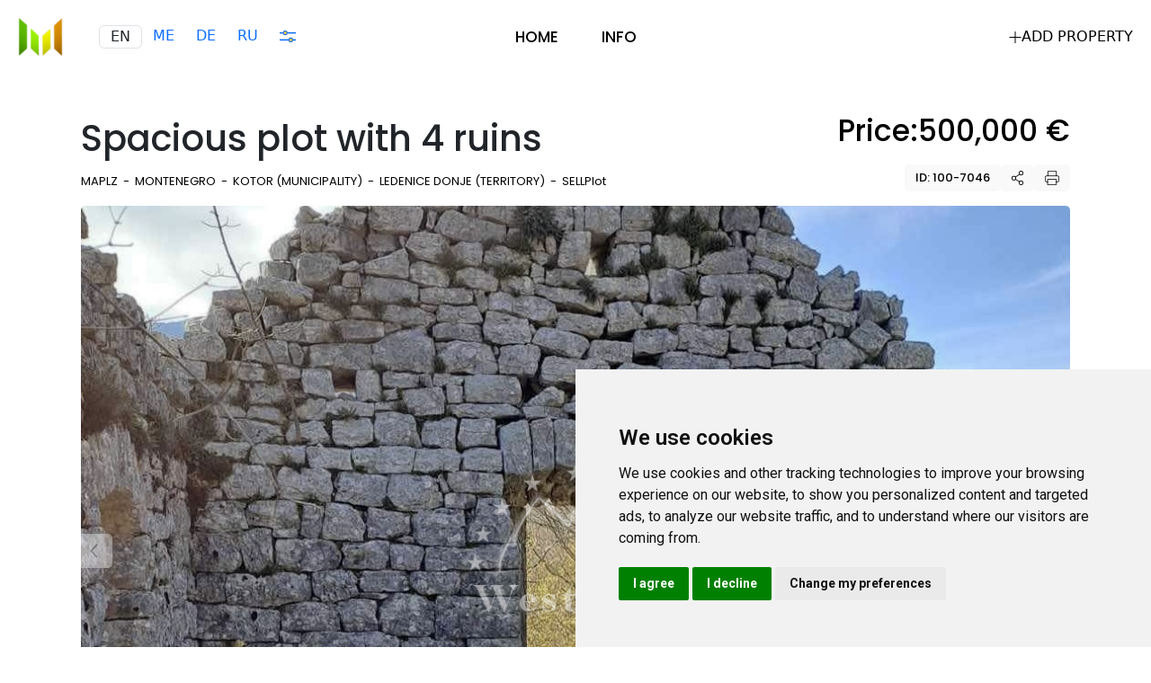

--- FILE ---
content_type: text/html; charset=utf-8
request_url: https://maplz.com/offer/100-7046/
body_size: 16782
content:
<!doctypehtml><html itemscope itemtype=https://schema.org/WebPage lang=en><meta charset=UTF-8><title>Spacious plot with 4 ruins  - price, photo, location on the map</title><link href="https://maplz.com/sr/offer/100-7046/" hreflang=sr rel=alternate><link href="https://maplz.com/de/offer/100-7046/" hreflang=de rel=alternate><link href="https://maplz.com/ru/offer/100-7046/" hreflang=ru rel=alternate><link href=/static/images/favicon.png rel=icon type=image/png><meta content=width=device-width,initial-scale=1,user-scalable=yes name=viewport><meta content="Spacious plot with 4 ruins Check out the location of the property on a unique map of residential areas. Search for real estate using indicators on maps."name=description><meta content="index, follow"name=robots><script data-cfasync=false data-pagespeed-no-defer>var gtm4wp_datalayer_name=`dataLayer`;var dataLayer=dataLayer||[]</script><link href=//export.qodethemes.com rel=dns-prefetch><link href=//accounts.google.com rel=dns-prefetch><link href=//static.zdassets.com rel=dns-prefetch><link href=//fonts.googleapis.com rel=dns-prefetch><script src=/static/js/theme/emoji.js></script><link href=https://cdn.jsdelivr.net/npm/@icon/elegant-icons@0.0.1-alpha.4/elegant-icons.min.css rel=stylesheet><link crossorigin href=https://cdnjs.cloudflare.com/ajax/libs/font-awesome/6.4.2/css/all.min.css integrity=sha512-z3gLpd7yknf1YoNbCzqRKc4qyor8gaKU1qmn+CShxbuBusANI9QpRohGBreCFkKxLhei6S9CQXFEbbKuqLg0DA== referrerpolicy=no-referrer rel=stylesheet><link href=/static/css/theme/elegant-icons.css media=all rel=stylesheet><link href=/static/css/theme/library-inline.css media=all rel=stylesheet><link href=/static/css/theme/inline.css media=all rel=stylesheet><link href=/static/css/theme/admin-bar.css media=all rel=stylesheet><link href=/static/css/theme/plugin-contact-from.css media=all rel=stylesheet><link href=/static/css/theme/qi-blocks-grid.css media=all rel=stylesheet><link href=/static/css/theme/qi-blocks-main.css media=all rel=stylesheet><link href=/static/css/theme/rbt-modules.css media=all rel=stylesheet><link href=/static/css/theme/woo-inline.css media=all rel=stylesheet><link href=/static/css/theme/qi-blocks-addon-elem-grid.css media=all rel=stylesheet><link href=/static/css/theme/qi-blocks-addon-elem-helper.css media=all rel=stylesheet><link href=/static/css/theme/qi-blocks-addon-elem-main.css media=all rel=stylesheet><link href=/static/css/theme/qi-blocks-swiper.css media=all rel=stylesheet><link href=/static/css/theme/main.css media=all rel=stylesheet><link href=/static/css/theme/core.css media=all rel=stylesheet><link href=/static/css/theme/membership.css media=all rel=stylesheet><link href=https://fonts.googleapis.com/css?family=Poppins%3A400%2C500%2C600&subset=latin-ext&display=swap&ver=1.0.0 media=all rel=stylesheet><link href=/static/css/theme/style-inline.css media=all rel=stylesheet><link href=/static/css/theme/elementor-core.css media=all rel=stylesheet><link href=/static/css/theme/elementor-icons.css media=all rel=stylesheet><link href=/static/css/theme/elementor-frontend.css media=all rel=stylesheet><link href=/static/css/theme/elementor-post.css media=all rel=stylesheet><link href=/static/css/theme/qode-zendesk-chat.css media=all rel=stylesheet><link href=/static/css/bootstrap.min.css media=all rel=stylesheet><link crossorigin href=https://unpkg.com/leaflet@1.9.4/dist/leaflet.css integrity=sha256-p4NxAoJBhIIN+hmNHrzRCf9tD/miZyoHS5obTRR9BMY= rel=stylesheet><link href=/static/css/custom.css media=all rel=stylesheet><link href=https://fonts.googleapis.com/css?family=Roboto%3A100%2C100italic%2C200%2C200italic%2C300%2C300italic%2C400%2C400italic%2C500%2C500italic%2C600%2C600italic%2C700%2C700italic%2C800%2C800italic%2C900%2C900italic%7CRoboto+Slab%3A100%2C100italic%2C200%2C200italic%2C300%2C300italic%2C400%2C400italic%2C500%2C500italic%2C600%2C600italic%2C700%2C700italic%2C800%2C800italic%2C900%2C900italic&display=swap&ver=6.3.2 media=all rel=stylesheet><link crossorigin href=https://fonts.gstatic.com/ rel=preconnect><script src=https://cdn.jsdelivr.net/npm/jquery@3.7.1/dist/jquery.min.js></script><script src=https://cdn.jsdelivr.net/npm/jquery-migrate@3.4.1/dist/jquery-migrate.min.js></script><script src=https://accounts.google.com/gsi/client?ver=6.3.2></script><script data-cfasync=false data-pagespeed-no-defer src=/static/js/theme/page-speed.js></script><noscript><style>.woocommerce-product-gallery{opacity:1!important}</style></noscript><script src=/static/js/theme/set-rev-start-size.js></script><script async src=https://www.googletagmanager.com/gtag/js?id=G-69EKSNMC3X></script><script charset=UTF-8 src=//www.freeprivacypolicy.com/public/cookie-consent/4.1.0/cookie-consent.js></script><script charset=UTF-8>document.addEventListener(`DOMContentLoaded`,(()=>{cookieconsent.run({"notice_banner_type":`simple`,"consent_type":`express`,"palette":`light`,"language":`en`,"page_load_consent_levels":[`strictly-necessary`,`tracking`],"notice_banner_reject_button_hide":!1,"preferences_center_close_button_hide":!1,"page_refresh_confirmation_buttons":!1})}))</script><script data-cookie-consent=tracking type=text/plain>
        window.dataLayer = window.dataLayer || [];
        function gtag() {
            dataLayer.push(arguments);
        }
        gtag('js', new Date());
        gtag('config', "G-69EKSNMC3X");
    </script><body class="page-template single-property qodef-property-item-layout--grid page-template-page-full-width page-template-page-full-width-php page page-id-261 page-child parent-pageid-259 logged-in theme-newhome qi-blocks-1.2.1 qodef-gutenberg--no-touch qode-framework-1.2.2 woocommerce-no-js qodef-qi--no-touch qi-addons-for-elementor-1.6.2 qodef-back-to-top--enabled qodef--passepartout qodef-header--standard qodef-mobile-header--standard qodef-drop-down-second--full-width qodef-drop-down-second--default newhome-core-1.0.4 newhome-membership-1.0 newhome-1.2.2 qodef-content-grid-1400 qodef-header-standard--center elementor-default elementor-kit-4 elementor-page elementor-page-261"itemscope itemtype=https://schema.org/WebPage><a class="skip-link screen-reader-text"href=#qodef-page-content>Skip to the content</a><div id=qodef-page-wrapper><header id=qodef-page-header role=banner><div id=qodef-page-header-inner><div class=qodef-header-wrapper><div class=qodef-header-logo><a class="qodef-header-logo-link qodef-height--set qodef-source--image"href=/ itemprop=url rel=home> <img alt="logo main"class="qodef-header-logo-image qodef--main"itemprop=image src=/static/images/logo.png style=width:50px></a><div class="container ml-4"><div class=row><div class="col border rounded-2">EN</div><div class=col><a href=/sr/offer/100-7046/ title=Montenegro> ME </a></div><div class=col><a href=/de/offer/100-7046/ title=Deutsch> DE </a></div><div class=col><a href=/ru/offer/100-7046/ title=Русский> RU </a></div><div class=col><a href=# id=open_preferences_center> <svg viewbox="0 0 17.5 12.5"height=12.5 width=17.5 xmlns=http://www.w3.org/2000/svg><g transform="translate(-1296.5 -704.189)"><line transform="translate(1296.5 706.689)"fill=none stroke=currentColor stroke-width=1.5 x2=17.5 /><line transform="translate(1296.5 714.189)"fill=none stroke=currentColor stroke-width=1.5 x2=17.5 /><g transform="translate(1300 704.189)"fill=var(--qode-main-color-one) stroke=currentColor stroke-width=1><circle cx=2.5 cy=2.5 r=2.5 stroke=none /><circle cx=2.5 cy=2.5 fill=none r=2 /></g><g transform="translate(1306 711.689)"fill=var(--qode-main-color-one) stroke=currentColor stroke-width=1><circle cx=2.5 cy=2.5 r=2.5 stroke=none /><circle cx=2.5 cy=2.5 fill=none r=2 /></g></g></svg> </a></div></div></div></div><nav aria-label="Top Menu"class=qodef-header-navigation role=navigation><ul class=menu id=menu-main-menu-1><li class="menu-item menu-item-type-post_type menu-item-object-page qodef-menu-item--narrow"><a href=/> <span class=qodef-menu-item-text>Home</span> </a><li class="menu-item menu-item-type-post_type menu-item-object-page qodef--hide-link menu-item-has-children qodef-menu-item--narrow"><a onclick="JavaScript: return false;"href=#><span class=qodef-menu-item-text>Info <svg class="qodef-svg--menu-arrow qodef-menu-item-arrow"viewbox="0 0 5.591 9.061"height=9.061 width=5.591 xmlns=http://www.w3.org/2000/svg xmlns:xlink=http://www.w3.org/1999/xlink><path d="m.534 8.53 4-4-4-4"/></svg></span></a> <div class=qodef-drop-down-second><div class=qodef-drop-down-second-inner><ul class=sub-menu><li class="menu-item menu-item-type-post_type menu-item-object-page qodef-menu-item--narrow"><a href=/info/about/> <span class=qodef-menu-item-text>About</span> </a><li class="menu-item menu-item-type-post_type menu-item-object-page qodef-menu-item--narrow"><a href=/info/privacy-policy/> <span class=qodef-menu-item-text>Privacy policy</span> </a><li class="menu-item menu-item-type-post_type menu-item-object-page qodef-menu-item--narrow"><a href=/info/contacts/> <span class=qodef-menu-item-text>Contacts</span> </a><li class="menu-item menu-item-type-post_type menu-item-object-page qodef-menu-item--narrow"><a href=/info/terms-of-use/> <span class=qodef-menu-item-text>Terms of Use</span> </a></ul></div></div></ul></nav><div class="qodef-widget-holder qodef--one"><div class="widget widget_newhome_core_real_estate_property_links qodef-header-widget-area-one"data-area=header-widget-one id=newhome_core_real_estate_property_links-3><div class="qodef-property-links qodef-m"><a class=qodef-m-link href=https://admin.maplz.com/ rel=nofollow> <span class=qodef-m-icon> <svg viewbox="0 0 13 13"height=13 width=13><path d="M6.5 0v13M0 6.5h13"fill=none stroke=currentColor /></svg> </span> <span class=qodef-m-text> Add property </span> </a></div></div></div></div></div></header><header id=qodef-page-mobile-header role=banner><div id=qodef-page-mobile-header-inner><a class="qodef-mobile-header-logo-link qodef-height--not-set qodef-source--image"href=/ itemprop=url rel=home> <img alt="logo main"class="qodef-header-logo-image qodef--main"itemprop=image src=/static/images/logo.png></a><a class="qodef-opener-icon qodef-m qodef-source--predefined qodef-mobile-header-opener"href=javascript:void(0)> <span class="qodef-m-icon qodef--open"> <svg viewbox="0 0 20 16"class=qodef-svg--menu height=16 width=20 xmlns=http://www.w3.org/2000/svg><path d="M1 1h18"/><path d="M1 8h18"/><path d="M1 15h18"/></svg> </span> <span class="qodef-m-icon qodef--close"> <svg viewbox="0 0 15.557 15.556"class=qodef-svg--close height=15.556 width=15.557 xmlns=http://www.w3.org/2000/svg><path d="M1.41410794 1.41372965 14.14203 14.14165171"/><path d="M1.41410794 14.14165171 14.14203 1.41372965"/></svg> </span> </a></div><nav aria-label="Mobile Menu"class=qodef-mobile-header-navigation role=navigation><ul id=menu-main-menu-3><li class=row><div class="container ml-4"><div class=row><div class="col border rounded-2">EN</div><div class=col><a href=/sr/offer/100-7046/ title=Montenegro> ME </a></div><div class=col><a href=/de/offer/100-7046/ title=Deutsch> DE </a></div><div class=col><a href=/ru/offer/100-7046/ title=Русский> RU </a></div></div></div><li class="menu-item menu-item-type-post_type menu-item-object-page qodef-menu-item--narrow"><a href=/> <span class=qodef-menu-item-text>Home</span> </a><li class="menu-item menu-item-type-post_type menu-item-object-page qodef--hide-link menu-item-has-children qodef-menu-item--narrow"><a href="JavaScript: return false;"> <span class=qodef-menu-item-text>Info</span> </a> <svg class="qodef-svg--menu-arrow qodef-menu-item-arrow"viewbox="0 0 5.591 9.061"height=9.061 width=5.591 xmlns=http://www.w3.org/2000/svg xmlns:xlink=http://www.w3.org/1999/xlink><path d="m.534 8.53 4-4-4-4"/></svg> <div class=qodef-drop-down-second><div class=qodef-drop-down-second-inner><ul class=sub-menu><li class="menu-item menu-item-type-post_type menu-item-object-page qodef-menu-item--narrow"><a href=/info/about/> <span class=qodef-menu-item-text>About</span> </a><li class="menu-item menu-item-type-post_type menu-item-object-page qodef-menu-item--narrow"><a href=/info/privacy-policy/> <span class=qodef-menu-item-text>Privacy policy</span> </a><li class="menu-item menu-item-type-post_type menu-item-object-page qodef-menu-item--narrow"><a href=/info/contacts/> <span class=qodef-menu-item-text>Contacts</span> </a><li class="menu-item menu-item-type-post_type menu-item-object-page qodef-menu-item--narrow"><a href=/info/terms-of-use/> <span class=qodef-menu-item-text>Terms of Use</span> </a></ul></div></div></ul></nav></header><div id=qodef-page-outer><div class=qodef-content-full-width id=qodef-page-inner><div class=qodef-content-grid><section class=qodef-m-heading><div class=qodef-m-heading-left><div class="qodef-m-types qodef--touch">Sell</div><h1 class=qodef-m-heading-title>Spacious plot with 4 ruins</h1><div class=qodef-m-heading-bottom><div class=qodef-e-top-holder><div class=qodef-e-info><a href=/ rel=tag> <span>Maplz</span> </a><div class=qodef-info-separator-end></div><a href=/montenegro/ rel=tag> <span>Montenegro</span> </a><div class=qodef-info-separator-end></div><a href=/montenegro/kotor/ rel=tag> <span>Kotor (Municipality)</span> </a><div class=qodef-info-separator-end></div><a href=/montenegro/kotor/ledenice-donje/ rel=tag> <span>Ledenice Donje (Territory)</span> </a><div class=qodef-info-separator-end></div><a href rel=tag> <span>Sell</span> </a><div class=qodef-info-separator-end></div><span class=qodef-e-info-author-label>Plot</span></div></div></div></div><div class=qodef-m-heading-right><div class=qodef-m-price><h5 class=qodef-m-price-title>Price:</h5><div class=qodef-m-price-content><span class="qodef-m-price-amount qodef-h5"> <span> 500,000 </span>   <span>€</span> </span></div></div><div class=qodef-m-actions-extended><button class="qodef-m-action-button qodef--copy"data-id=100-7046 type=button><span class=qodef-m-icon> <span>ID: 100-7046</span> </span> <span class=qodef-m-tooltip>Copy</span></button><div class="qodef-shortcode qodef-m qodef-social-share clear qodef-layout--dropdown qodef-dropdown--bottom"><a class=qodef-social-share-dropdown-opener href=javascript:void(0)> <span class=qodef-m-icon> <svg class="qodef-svg--social-share qodef-e-social-share-icon"viewbox="0 0 13 15.5"height=15.5 width=13 xmlns=http://www.w3.org/2000/svg><path d="M2.5 6.3A1.7 1.7 0 1 0 4.2 8a1.7 1.7 0 0 0-1.7-1.7m0-.8A2.5 2.5 0 1 1 0 8a2.5 2.5 0 0 1 2.5-2.5Z"/><path d="M10.5 11.3a1.7 1.7 0 1 0 1.7 1.7 1.7 1.7 0 0 0-1.7-1.7m0-.8A2.5 2.5 0 1 1 8 13a2.5 2.5 0 0 1 2.5-2.5Z"/><path d="M10.5.8a1.7 1.7 0 1 0 1.7 1.7A1.7 1.7 0 0 0 10.5.8m0-.8A2.5 2.5 0 1 1 8 2.5 2.5 2.5 0 0 1 10.5 0Z"/><path d="m4.222 7.333-.444-.666 4.5-3 .444.666Z"/><path d="m8.794 12.343-5-3 .412-.686 5 3Z"/></svg> </span> <span class=qodef-m-tooltip> Share </span> </a><div class=qodef-social-share-dropdown><ul class=qodef-shortcode-list><li class=qodef-facebook-share><a onclick="window.open('https://www.facebook.com/sharer.php?u=https%3A%2F%2Fnewhome.qodeinteractive.com%2Fproperty%2Fwest-side-garden-house%2F', 'sharer', 'toolbar=0,status=0,width=620,height=280');"class=qodef-share-link href=# itemprop=url> <svg class="qodef-svg--facebook qodef-facebook-share"viewbox="0 0 8.7 15"height=15 width=8.7 xmlns=http://www.w3.org/2000/svg><path d="M6.1 0h2.1a.5.5 0 0 1 .5.5v2.8a.5.5 0 0 1-.5.5H6.1a.2.2 0 0 0-.2.2v1.6h2.3a.5.5 0 0 1 .485.621l-.7 2.8A.5.5 0 0 1 7.5 9.4H5.9v5.1a.5.5 0 0 1-.5.5H2.6a.5.5 0 0 1-.5-.5V9.4H.5a.5.5 0 0 1-.5-.5V6.1a.5.5 0 0 1 .5-.5h1.6V4a4 4 0 0 1 4-4Zm1.6 1H6.1a3 3 0 0 0-3 3v2.1a.5.5 0 0 1-.5.5H1v1.8h1.6a.5.5 0 0 1 .5.5V14h1.8V8.9a.5.5 0 0 1 .5-.5h1.71l.45-1.8H5.4a.5.5 0 0 1-.5-.5V4a1.2 1.2 0 0 1 1.2-1.2h1.6Z"/></svg> </a><li class=qodef-twitter-share><a onclick="window.open('https://twitter.com/intent/tweet?text=Lorem+ipsum+dolor+sit+amet%2C+wisi+nemore+fastidii+at+vis%2C+eos+equidem+admodum+via+%40QodeInteractivehttps://newhome.qodeinteractive.com/property/west-side-garden-house/', 'popupwindow', 'scrollbars=yes,width=800,height=400');"class=qodef-share-link href=# itemprop=url> <svg class="qodef-svg--twitter qodef-twitter-share"viewbox="0 0 13.861 11.49"height=11.49 width=13.861 xmlns=http://www.w3.org/2000/svg><path d="M9.549 0a3.119 3.119 0 0 1 2.117.828 5.86 5.86 0 0 0 1.407-.731.5.5 0 0 1 .774.527 5.009 5.009 0 0 1-1.172 2.2 3.132 3.132 0 0 1 .017.313A8.368 8.368 0 0 1 10.3 9.28a7.865 7.865 0 0 1-5.56 2.209 9.273 9.273 0 0 1-4.483-1.193.5.5 0 0 1 .263-.937h.251a6.278 6.278 0 0 0 2.782-.646A5.522 5.522 0 0 1 .658 4.036 7.645 7.645 0 0 1 1.212.887a.5.5 0 0 1 .866-.084A5.738 5.738 0 0 0 6.43 3.231v-.074A3.119 3.119 0 0 1 9.549 0Zm1.977 1.9a.5.5 0 0 1-.377-.172A2.119 2.119 0 0 0 7.43 3.147s0 0 0 .007v.585a.5.5 0 0 1-.487.5A6.74 6.74 0 0 1 1.86 2.116a6.545 6.545 0 0 0-.2 1.908A4.711 4.711 0 0 0 4.8 8.233a.5.5 0 0 1 .078.871A7.286 7.286 0 0 1 2.5 10.159a7.939 7.939 0 0 0 2.244.33 6.922 6.922 0 0 0 6.952-7.353 2.132 2.132 0 0 0-.038-.391.5.5 0 0 1 .14-.45 4.014 4.014 0 0 0 .535-.652 6.885 6.885 0 0 1-.659.236.5.5 0 0 1-.149.021Z"/></svg> </a><li class=qodef-pinterest-share><a onclick="popUp=window.open('https://pinterest.com/pin/create/button/?url=https%3A%2F%2Fnewhome.qodeinteractive.com%2Fproperty%2Fwest-side-garden-house%2F&description=West+Side+Garden+House&media=https%3A%2F%2Fnewhome.qodeinteractive.com%2Fwp-content%2Fuploads%2F2023%2F03%2Fproperty-grid-img-1.jpg', 'popupwindow', 'scrollbars=yes,width=800,height=400');popUp.focus();return false;"class=qodef-share-link href=# itemprop=url> <svg class="qodef-svg--pinterest qodef-pinterest-share"viewbox="0 0 12.8 16.301"height=16.301 width=12.8 xmlns=http://www.w3.org/2000/svg><path d="M6.763 0a6.248 6.248 0 0 1 4.37 1.671A5.353 5.353 0 0 1 12.8 5.5a7.534 7.534 0 0 1-1.413 4.606 4.721 4.721 0 0 1-3.792 1.9 3.248 3.248 0 0 1-1.974-.673c-.16.631-.374 1.473-.441 1.717a9.7 9.7 0 0 1-1.658 3.029l-.018.023a.519.519 0 0 1-.414.2.51.51 0 0 1-.511-.445l-.008-.037a10.057 10.057 0 0 1 .039-3.492L3.728 7.6a4.02 4.02 0 0 1-.264-1.445c0-1.517.93-2.7 2.117-2.7a1.583 1.583 0 0 1 1.6 1.737 7.68 7.68 0 0 1-.451 2.042c-.124.4-.252.815-.345 1.21a.964.964 0 0 0 .166.838 1.067 1.067 0 0 0 .85.385 2.069 2.069 0 0 0 1.7-1.2 6.412 6.412 0 0 0 .726-3.131c0-1.858-1.266-3.012-3.3-3.012a3.841 3.841 0 0 0-3.984 3.864 2.173 2.173 0 0 0 .493 1.487.821.821 0 0 1 .209.858c-.022.084-.059.233-.1.376s-.066.261-.085.336a.7.7 0 0 1-.689.555.8.8 0 0 1-.3-.062A3.807 3.807 0 0 1-.001 5.966a5.785 5.785 0 0 1 1.712-4.015A6.853 6.853 0 0 1 6.763 0Zm.833 11.2c2.593 0 4.4-2.345 4.4-5.7a4.549 4.549 0 0 0-1.42-3.252A5.453 5.453 0 0 0 6.763.8a6.072 6.072 0 0 0-4.484 1.714 4.98 4.98 0 0 0-1.48 3.448 3.05 3.05 0 0 0 1.5 3l.064-.252c.037-.147.075-.3.1-.387.007-.028.012-.047.014-.059s-.028-.038-.061-.077a2.967 2.967 0 0 1-.682-2A4.649 4.649 0 0 1 3.027 2.93a4.789 4.789 0 0 1 3.492-1.41 4.234 4.234 0 0 1 3.027 1.087 3.692 3.692 0 0 1 1.077 2.725 7.216 7.216 0 0 1-.832 3.529A2.8 2.8 0 0 1 7.4 10.466a1.862 1.862 0 0 1-1.477-.689 1.748 1.748 0 0 1-.317-1.518c.1-.421.232-.848.359-1.261a7.276 7.276 0 0 0 .416-1.806.817.817 0 0 0-.8-.937c-.739 0-1.317.837-1.317 1.9a3.087 3.087 0 0 0 .243 1.232l.063.128-.032.141-1.145 4.852a8.127 8.127 0 0 0-.105 2.536 7.835 7.835 0 0 0 1.123-2.213c.107-.387.619-2.418.624-2.439l.256-1.015.486.927a2.186 2.186 0 0 0 1.819.896Z"/></svg> </a><li class=qodef-tumblr-share><a onclick="popUp=window.open('https://www.tumblr.com/share/link?url=https%3A%2F%2Fnewhome.qodeinteractive.com%2Fproperty%2Fwest-side-garden-house%2F&name=West+Side+Garden+House&description=Lorem+ipsum+dolor+sit+amet%2C+wisi+nemore+fastidii+at+vis%2C+eos+equidem+admodum', 'popupwindow', 'scrollbars=yes,width=800,height=400');popUp.focus();return false;"class=qodef-share-link href=# itemprop=url> <svg class="qodef-svg--tumblr qodef-tumblr-share"viewbox="0 0 9.8 14.814"height=14.814 width=9.8 xmlns=http://www.w3.org/2000/svg><path transform="translate(-46.117 0.4)"d=M52.17,14.414a4.813,4.813,0,0,1-1.661-.266,4.249,4.249,0,0,1-1.438-.793,3.075,3.075,0,0,1-.882-1.179,4.561,4.561,0,0,1-.242-1.659V6.461H46.786a.67.67,0,0,1-.67-.669V3.883a.668.668,0,0,1,.462-.637,3.9,3.9,0,0,0,1.292-.612,3.035,3.035,0,0,0,.746-.95,4.534,4.534,0,0,0,.4-1.5A.67.67,0,0,1,49.686-.4H51.6a.67.67,0,0,1,.669.669V2.716h2.446a.67.67,0,0,1,.669.67V5.792a.67.67,0,0,1-.669.669H52.273V9.486a7.264,7.264,0,0,0,.031.98.612.612,0,0,0,.227.24,1.27,1.27,0,0,0,.681.175,3.04,3.04,0,0,0,1.668-.555.67.67,0,0,1,1.037.559V13.01a.672.672,0,0,1-.384.606,8.721,8.721,0,0,1-1.7.617A7.373,7.373,0,0,1,52.17,14.414ZM46.917,5.661h1.83v4.856a3.825,3.825,0,0,0,.185,1.363,2.289,2.289,0,0,0,.66.868,3.451,3.451,0,0,0,1.168.641,3.991,3.991,0,0,0,1.411.226,6.572,6.572,0,0,0,1.484-.161,7.782,7.782,0,0,0,1.463-.527V11.12a3.722,3.722,0,0,1-1.9.56,2.062,2.062,0,0,1-1.09-.287,1.377,1.377,0,0,1-.568-.65,4.306,4.306,0,0,1-.08-1.257V5.661h3.115V3.516H51.473V.4H49.8a5.177,5.177,0,0,1-.471,1.646,3.828,3.828,0,0,1-.941,1.2,4.516,4.516,0,0,1-1.473.734Z /></svg> </a></ul></div></div><button class="qodef-m-action-button qodef--print"data-id=1217 type=button><span class=qodef-m-icon> <svg viewbox="0 0 16.05 15.8"height=15.8 width=16.05><g fill=none stroke=currentColor stroke-linecap=round stroke-linejoin=round stroke-width=.8><path d="M3.4 5.583V.4h9.327v5.183"/><path d="M3.3 12.247H1.925A1.5 1.5 0 0 1 .4 10.766v-3.7a1.5 1.5 0 0 1 1.525-1.483h12.2a1.5 1.5 0 0 1 1.525 1.481v3.7a1.5 1.5 0 0 1-1.525 1.481H12.8"/><path d="M3.4 9.4h9.326v6H3.4z"/></g></svg> </span> <span class=qodef-m-tooltip>Print</span></button></div></div></section><div class=qodef-property-media--slider-custom id=qodef-property-media><div class=qodef-custom-slider><div class="qodef-custom-slider--images swiper"><div class=swiper-wrapper><div class=swiper-slide style=text-align:center;max-height:768px><img alt=w src=/media/image/spacious-plot-with-4-ruins-1.jpg></div><div class=swiper-slide style=text-align:center;max-height:768px><img alt=w src=/media/image/spacious-plot-with-4-ruins-2.jpg></div><div class=swiper-slide style=text-align:center;max-height:768px><img alt=w src=/media/image/spacious-plot-with-4-ruins-3.jpg></div><div class=swiper-slide style=text-align:center;max-height:768px><img alt=w src=/media/image/spacious-plot-with-4-ruins-4.jpg></div><div class=swiper-slide style=text-align:center;max-height:768px><img alt=w src=/media/image/spacious-plot-with-4-ruins-5.jpg></div><div class=swiper-slide style=text-align:center;max-height:768px><img alt=w src=/media/image/spacious-plot-with-4-ruins-6.jpg></div><div class=swiper-slide style=text-align:center;max-height:768px><img alt=w src=/media/image/spacious-plot-with-4-ruins-7.jpg></div><div class=swiper-slide style=text-align:center;max-height:768px><img alt=w src=/media/image/spacious-plot-with-4-ruins-8.jpg></div></div><div class=swiper-button-prev><svg viewbox="0 0 15.445 15.445"class=qodef-svg--slider-arrow-left height=15.445 width=15.445><path d="M8.42920638 14.73820638 1.414 7.723 8.42920638.70779362"/></svg></div><div class=swiper-button-next><svg viewbox="0 0 15.445 15.445"class=qodef-svg--slider-arrow-right height=15.445 width=15.445><path d="M7.01479362.70679362 14.03 7.722l-7.01520638 7.01520638"/></svg></div></div><div class="qodef-custom-slider--thumbs swiper"><div class=swiper-wrapper><div class=swiper-slide style=max-height:91px><img class="attachment-162x110 size-162x110"sizes="(max-width: 162px) 100vw, 162px"alt=w decoding=async height=91 src=/media/image/spacious-plot-with-4-ruins-1.jpg srcset=/media/image/spacious-plot-with-4-ruins-1.jpg width=162></div><div class=swiper-slide style=max-height:91px><img class="attachment-162x110 size-162x110"sizes="(max-width: 162px) 100vw, 162px"alt=w decoding=async height=91 src=/media/image/spacious-plot-with-4-ruins-2.jpg srcset=/media/image/spacious-plot-with-4-ruins-2.jpg width=162></div><div class=swiper-slide style=max-height:91px><img class="attachment-162x110 size-162x110"sizes="(max-width: 162px) 100vw, 162px"alt=w decoding=async height=91 src=/media/image/spacious-plot-with-4-ruins-3.jpg srcset=/media/image/spacious-plot-with-4-ruins-3.jpg width=162></div><div class=swiper-slide style=max-height:91px><img class="attachment-162x110 size-162x110"sizes="(max-width: 162px) 100vw, 162px"alt=w decoding=async height=91 src=/media/image/spacious-plot-with-4-ruins-4.jpg srcset=/media/image/spacious-plot-with-4-ruins-4.jpg width=162></div><div class=swiper-slide style=max-height:91px><img class="attachment-162x110 size-162x110"sizes="(max-width: 162px) 100vw, 162px"alt=w decoding=async height=91 src=/media/image/spacious-plot-with-4-ruins-5.jpg srcset=/media/image/spacious-plot-with-4-ruins-5.jpg width=162></div><div class=swiper-slide style=max-height:91px><img class="attachment-162x110 size-162x110"sizes="(max-width: 162px) 100vw, 162px"alt=w decoding=async height=91 src=/media/image/spacious-plot-with-4-ruins-6.jpg srcset=/media/image/spacious-plot-with-4-ruins-6.jpg width=162></div><div class=swiper-slide style=max-height:91px><img class="attachment-162x110 size-162x110"sizes="(max-width: 162px) 100vw, 162px"alt=w decoding=async height=91 src=/media/image/spacious-plot-with-4-ruins-7.jpg srcset=/media/image/spacious-plot-with-4-ruins-7.jpg width=162></div><div class=swiper-slide style=max-height:91px><img class="attachment-162x110 size-162x110"sizes="(max-width: 162px) 100vw, 162px"alt=w decoding=async height=91 src=/media/image/spacious-plot-with-4-ruins-8.jpg srcset=/media/image/spacious-plot-with-4-ruins-8.jpg width=162></div></div></div></div></div></div><main id=qodef-page-content role=main><div class="qodef-property qodef-m qodef-property-single qodef-item-layout--grid"><div class="qodef-m-content qodef-content-grid"><div class="qodef-grid qodef-layout--template qodef-grid-template--8-4"><div class=qodef-grid-inner><div class="qodef-grid-item qodef-page-content-section qodef-col--content"><article class="qodef-property-item qodef-m post-114 property type-property status-publish has-post-thumbnail hentry property-type-for-rent property-category-houses property-location-queens property-tag-terrace"><div class=qodef-m-inner><section class=qodef-m-description><h4 class=qodef-m-description-title>Description</h4><div class=qodef-m-description-content><p>Discover an incredible opportunity in the heart of nature with this vast 93,700 m2 plot located in the stunning Gornje Ledenice area, just 12 km from the sparkling Adriatic Sea. This unique property features four charming stone ruins of houses, totaling 256 m2 - two with 63 m2, one with 90 m2, and one with 40 m2. The potential to restore and expand these historic homes is limitless. <br><br>Accessed by a convenient road, the property also offers the possibility of digging a well and connecting to electricity just 300 meters away. Perfectly situated for a farm or eco-tourism venture, this idyllic location promises a peaceful escape from the hustle and bustle of city life. <br><br>Embrace the rural lifestyle while being just a short 15-minute drive away from the enchanting historical town of Perast. Don't miss out on this once-in-a-lifetime opportunity to own a piece of paradise. Contact us now to make your dreams of owning a serene countryside retreat a reality.</div></section><section class=qodef-m-features><h4 class=qodef-m-features-title>Property features</h4><p class=qodef-m-features-description><div class=qodef-m-features-content><h6 class=qodef-m-features-subtitle>Item properties</h6><div class=qodef-m-features-content-inner><div class="qodef-m-features-item qodef--predefined-order"><span class=qodef-m-features-item-icon> <svg viewbox="0 0 368.946 368.946"fill=#000000 height=24px id=Capa_1 version=1.1 width=24px xml:space=preserve xmlns=http://www.w3.org/2000/svg xmlns:xlink=http://www.w3.org/1999/xlink><g><g><path d="M152.999,118.219h47.152c3.865,0,7-3.133,7-7c0-3.865-3.135-7-7-7h-47.152c-3.867,0-7,3.135-7,7 C145.999,115.086,149.132,118.219,152.999,118.219z"/><path d="M307.289,111.219c0,3.867,3.133,7,7,7h47.148c3.865,0,7-3.133,7-7c0-3.865-3.135-7-7-7h-47.148 C310.421,104.219,307.289,107.354,307.289,111.219z"/><path d="M293.244,147.246c-2.734,2.733-2.734,7.166,0,9.9l16.086,16.086c1.367,1.366,3.158,2.05,4.949,2.05 c1.791,0,3.584-0.684,4.951-2.05c2.732-2.733,2.732-7.166,0-9.899l-16.086-16.086C300.41,144.513,295.978,144.513,293.244,147.246 z"/><path d="M250.218,170.679v44.759c0,3.867,3.133,7,7,7c3.865,0,7-3.133,7-7v-44.759c0-3.867-3.135-7-7-7 C253.351,163.679,250.218,166.812,250.218,170.679z"/><path d="M211.291,147.246l-16.084,16.086c-2.734,2.733-2.734,7.166,0,9.899c1.367,1.367,3.158,2.05,4.949,2.05 c1.793,0,3.584-0.684,4.951-2.05l16.084-16.086c2.734-2.734,2.734-7.166,0-9.9C218.458,144.512,214.025,144.513,211.291,147.246z"/><path d="M257.222,156.58c25.012,0,45.361-20.349,45.361-45.361c0-25.012-20.35-45.361-45.361-45.361 c-25.014,0-45.365,20.35-45.365,45.361C211.857,136.232,232.208,156.58,257.222,156.58z M257.222,79.857 c17.293,0,31.361,14.069,31.361,31.361c0,17.293-14.068,31.361-31.361,31.361c-17.295,0-31.365-14.068-31.365-31.361 C225.857,93.927,239.927,79.857,257.222,79.857z"/><path d="M211.292,75.192c1.365,1.367,3.158,2.05,4.949,2.05s3.582-0.684,4.949-2.05c2.734-2.734,2.734-7.166,0-9.899 l-16.084-16.084c-2.734-2.734-7.166-2.733-9.9,0c-2.734,2.733-2.734,7.166,0,9.899L211.292,75.192z"/><path d="M257.218,58.761c3.865,0,7-3.135,7-7V7c0-3.866-3.135-7-7-7c-3.867,0-7,3.134-7,7v44.761 C250.218,55.626,253.351,58.761,257.218,58.761z"/><path d="M298.193,77.242c1.791,0,3.584-0.684,4.949-2.05l16.086-16.084c2.734-2.733,2.734-7.166,0.002-9.898 c-2.734-2.734-7.166-2.734-9.9-0.002l-16.086,16.084c-2.734,2.734-2.734,7.166,0,9.899 C294.611,76.559,296.402,77.242,298.193,77.242z"/><path d="M361.437,268.946c-10.209,0-14.945-3.747-20.941-8.491c-6.82-5.395-14.551-11.509-29.625-11.509 c-15.076,0-22.807,6.115-29.627,11.51c-5.996,4.743-10.732,8.49-20.94,8.49c-10.205,0-14.941-3.747-20.938-8.49 c-6.818-5.394-14.549-11.51-29.621-11.51c-15.074,0-22.805,6.115-29.623,11.51c-5.996,4.743-10.732,8.49-20.938,8.49 c-10.205,0-14.941-3.747-20.936-8.49c-6.82-5.394-14.549-11.51-29.623-11.51s-22.803,6.115-29.621,11.51 c-5.996,4.743-10.73,8.49-20.936,8.49c-10.207,0-14.941-3.747-20.938-8.49c-6.82-5.394-14.549-11.51-29.623-11.51 c-3.867,0-7,3.133-7,7c0,3.865,3.133,7,7,7c10.205,0,14.941,3.746,20.936,8.489c6.82,5.395,14.551,11.511,29.625,11.511 c15.072,0,22.803-6.116,29.621-11.511c5.996-4.743,10.73-8.489,20.936-8.489s14.941,3.746,20.935,8.489 c6.82,5.395,14.549,11.511,29.623,11.511c15.074,0,22.803-6.116,29.623-11.511c5.996-4.743,10.73-8.489,20.938-8.489 c10.205,0,14.939,3.746,20.936,8.489c6.82,5.395,14.549,11.511,29.623,11.511c15.076,0,22.805-6.115,29.625-11.511 c5.996-4.743,10.733-8.489,20.941-8.489c10.207,0,14.943,3.746,20.939,8.489c6.82,5.395,14.551,11.511,29.627,11.511 c3.865,0,7-3.135,7-7C368.437,272.079,365.302,268.946,361.437,268.946z"/><path d="M361.437,311.946c-10.209,0-14.945-3.747-20.941-8.491c-6.82-5.395-14.551-11.509-29.625-11.509 c-15.076,0-22.807,6.115-29.627,11.51c-5.996,4.743-10.732,8.49-20.94,8.49c-10.205,0-14.941-3.747-20.938-8.49 c-6.818-5.394-14.549-11.51-29.621-11.51c-15.074,0-22.805,6.115-29.623,11.51c-5.996,4.743-10.732,8.49-20.938,8.49 c-10.205,0-14.941-3.747-20.936-8.49c-6.82-5.394-14.549-11.51-29.623-11.51s-22.803,6.115-29.621,11.51 c-5.996,4.743-10.73,8.49-20.936,8.49c-10.207,0-14.941-3.747-20.938-8.49c-6.82-5.394-14.549-11.51-29.623-11.51 c-3.867,0-7,3.133-7,7c0,3.865,3.133,7,7,7c10.205,0,14.941,3.746,20.936,8.489c6.82,5.395,14.551,11.511,29.625,11.511 c15.072,0,22.803-6.116,29.621-11.511c5.996-4.743,10.73-8.489,20.936-8.489s14.941,3.746,20.935,8.489 c6.82,5.395,14.549,11.511,29.623,11.511c15.074,0,22.803-6.116,29.623-11.511c5.996-4.743,10.73-8.489,20.938-8.489 c10.205,0,14.939,3.746,20.936,8.489c6.82,5.395,14.549,11.511,29.623,11.511c15.076,0,22.805-6.115,29.625-11.511 c5.996-4.743,10.733-8.489,20.941-8.489c10.207,0,14.943,3.746,20.939,8.489c6.82,5.395,14.551,11.511,29.627,11.511 c3.865,0,7-3.135,7-7C368.437,315.079,365.302,311.946,361.437,311.946z"/><path d="M361.437,354.946c-10.209,0-14.945-3.747-20.941-8.491c-6.82-5.395-14.551-11.509-29.625-11.509 c-15.076,0-22.807,6.115-29.627,11.51c-5.996,4.743-10.732,8.49-20.94,8.49c-10.205,0-14.941-3.747-20.938-8.49 c-6.818-5.394-14.549-11.51-29.621-11.51c-15.074,0-22.805,6.115-29.623,11.51c-5.996,4.743-10.732,8.49-20.938,8.49 c-10.205,0-14.941-3.747-20.936-8.49c-6.82-5.394-14.549-11.51-29.623-11.51s-22.803,6.115-29.621,11.51 c-5.996,4.743-10.73,8.49-20.936,8.49c-10.207,0-14.941-3.747-20.938-8.49c-6.82-5.394-14.549-11.51-29.623-11.51 c-3.867,0-7,3.133-7,7c0,3.865,3.133,7,7,7c10.205,0,14.941,3.746,20.936,8.489c6.82,5.395,14.551,11.511,29.625,11.511 c15.072,0,22.803-6.116,29.621-11.511c5.996-4.743,10.73-8.489,20.936-8.489s14.941,3.746,20.935,8.489 c6.82,5.395,14.549,11.511,29.623,11.511c15.074,0,22.803-6.116,29.623-11.511c5.996-4.743,10.73-8.489,20.938-8.489 c10.205,0,14.939,3.746,20.936,8.489c6.82,5.395,14.549,11.511,29.623,11.511c15.076,0,22.805-6.115,29.625-11.511 c5.996-4.743,10.733-8.489,20.941-8.489c10.207,0,14.943,3.746,20.939,8.489c6.82,5.395,14.551,11.511,29.627,11.511 c3.865,0,7-3.135,7-7C368.437,358.079,365.302,354.946,361.437,354.946z"/></g></g></svg> </span><span class=qodef-m-features-item-label> Sea view: </span><span class=qodef-m-features-item-text> Yes </span></div></div></div><div class=qodef-m-features-content><h6 class=qodef-m-features-subtitle>Building properties</h6><div class=qodef-m-features-content-inner><div class="qodef-m-features-item qodef--predefined-order"><span class=qodef-m-features-item-icon> <svg viewbox="0 0 24 24"height=23px width=24px xmlns=http://www.w3.org/2000/svg><rect height=21.098 rx=1 ry=1 style=fill:none;stroke:#000 width=13.723 x=8.288 y=1.824></rect><rect height=4.232 rx=1 ry=1 style=fill:#d8d8d8;stroke:#000 width=3.591 x=10.148 y=4.005></rect><rect height=4.232 rx=1 ry=1 style=fill:#d8d8d8;stroke:#000 width=3.591 x=16.304 y=3.94></rect><rect height=4.232 rx=1 ry=1 style=fill:#d8d8d8;stroke:#000 width=3.591 x=10.212 y=10.065></rect><rect height=4.232 rx=1 ry=1 style=fill:#d8d8d8;stroke:#000 width=3.591 x=16.368 y=10></rect><rect height=4.232 rx=1 ry=1 style=fill:#d8d8d8;stroke:#000 width=3.591 x=10.276 y=16.157></rect><rect height=4.232 rx=1 ry=1 style=fill:#d8d8d8;stroke:#000 width=3.591 x=16.432 y=16.092></rect><line style=fill:#d8d8d8;stroke:#000 x1=0.657 x2=6.685 y1=1.568 y2=1.568></line><line style=fill:#d8d8d8;stroke:#000 x1=1.106 x2=6.813 y1=22.986 y2=22.922></line><text style=white-space:pre;fill:#333;font-family:Arial,sans-serif;font-size:9px x=1.106 y=15.548>?</text><line style=fill:#d8d8d8;stroke:#000 x1=3.543 x2=3.607 y1=1.696 y2=8.109></line><line style=fill:#d8d8d8;stroke:#000 x1=3.607 x2=3.607 y1=22.922 y2=16.125></line></svg> </span><span class=qodef-m-features-item-label> Floors: </span><span class=qodef-m-features-item-text> 2 </span></div></div></div><div class=qodef-m-features-content><h6 class=qodef-m-features-subtitle>Outside properties</h6><div class=qodef-m-features-content-inner><div class="qodef-m-features-item qodef--predefined-order"><span class=qodef-m-features-item-icon> <svg viewbox="0 0 24 24"fill=none height=24px width=24px xmlns=http://www.w3.org/2000/svg><path d="M7 2L8.5 2"stroke=#FFFFFF stroke-linecap=round stroke-linejoin=round stroke-width=1.5 /><path d="M11.5 2L13 2"stroke=#71717A stroke-linecap=round stroke-linejoin=round stroke-width=1.5 /><path d="M16 2L17.5 2"stroke=#71717A stroke-linecap=round stroke-linejoin=round stroke-width=1.5 /><path d="M20.5 2L22 2L22 3.5"stroke=#71717A stroke-linecap=round stroke-linejoin=round stroke-width=1.5 /><path d="M2 20.5L2 22L3.5 22"stroke=#71717A stroke-linecap=round stroke-linejoin=round stroke-width=1.5 /><path d="M2 17.5L2 16"stroke=#71717A stroke-linecap=round stroke-linejoin=round stroke-width=1.5 /><path d="M2 13L2 11.5"stroke=#71717A stroke-linecap=round stroke-linejoin=round stroke-width=1.5 /><path d="M2 8.5L2 7"stroke=#71717A stroke-linecap=round stroke-linejoin=round stroke-width=1.5 /><path d="M4 2H2V4"stroke=#71717A stroke-linecap=round stroke-linejoin=round stroke-width=1.5 /><path d="M9.5 6H6V9.5"stroke=#71717A stroke-linecap=round stroke-linejoin=round stroke-width=1.5 /><path d="M20 13V22H10V19.2055V13"stroke=#71717A stroke-linecap=round stroke-linejoin=round stroke-width=1.5 /><path d="M17 22V17H13V22"stroke=#71717A stroke-linecap=round stroke-linejoin=round stroke-width=1.5 /><path d="M8 14L15 10L22 14"stroke=#71717A stroke-linecap=round stroke-linejoin=round stroke-width=1.5 /><path d="M13.5 14L15 13L16.5 14"stroke=#71717A stroke-linecap=round stroke-linejoin=round stroke-width=1.5 /></svg> </span><span class=qodef-m-features-item-label> Plot area: </span><span class=qodef-m-features-item-text> 600 </span></div><div class="qodef-m-features-item qodef--predefined-order"><span class=qodef-m-features-item-icon> <svg viewbox="0 0 512.001 512.001"fill=#000000 height=24px id=Layer_1 version=1.1 width=24px xml:space=preserve xmlns=http://www.w3.org/2000/svg xmlns:xlink=http://www.w3.org/1999/xlink><g><g><g><path d="M128.744,201.437c-47.809,0-86.705,38.897-86.705,86.705s38.897,86.705,86.705,86.705 c47.809,0,86.705-38.897,86.705-86.705S176.553,201.437,128.744,201.437z M128.744,353.828c-36.22,0-65.686-29.466-65.686-65.686 c0-36.22,29.466-65.686,65.686-65.686s65.686,29.466,65.686,65.686C194.43,324.362,164.964,353.828,128.744,353.828z"/><path d="M411.456,311.789c-17.385,0-31.529,14.144-31.529,31.529c0,17.385,14.144,31.529,31.529,31.529 c17.385,0,31.529-14.144,31.529-31.529C442.986,325.933,428.842,311.789,411.456,311.789z M411.456,353.828 c-5.795,0-10.51-4.715-10.51-10.51c0-5.795,4.715-10.51,10.51-10.51c5.795,0,10.51,4.715,10.51,10.51 C421.966,349.113,417.252,353.828,411.456,353.828z"/><path d="M273.779,395.867h-1.752c-5.803,0-10.51,4.706-10.51,10.51c0,5.804,4.706,10.51,10.51,10.51h1.752 c5.804,0,10.51-4.706,10.51-10.51C284.289,400.573,279.582,395.867,273.779,395.867z"/><path d="M501.49,189.657h-86.531v-68.602l8.83-7.358c4.458-3.716,5.06-10.344,1.345-14.802 c-3.717-4.459-10.342-5.063-14.803-1.346l-12.612,10.51c-2.395,1.997-3.781,4.955-3.781,8.075v73.525h-23.121v-20.1 c0-5.804-4.706-10.51-10.51-10.51s-10.51,4.706-10.51,10.51v20.1h-44.811l-13.312-25.209l7.28-4.154 c5.042-2.877,6.797-9.296,3.919-14.337c-2.875-5.043-9.298-6.797-14.337-3.919l-32.23,18.392 c-5.042,2.877-6.797,9.296-3.919,14.337c1.939,3.398,5.487,5.303,9.137,5.303c1.767,0,3.557-0.446,5.199-1.383l6.684-3.814 l14.733,27.9v66.978h-31.973c-3.667-25.522-14.845-48.646-31.218-67.06v-39.614c0-2.549-0.926-5.01-2.605-6.926l-33.149-37.835 c-1.995-2.277-4.876-3.584-7.904-3.584H38.886c-5.803,0-10.51,4.706-10.51,10.51v82.37C10.635,229.68,0,257.692,0,288.144 c0,70.99,57.754,128.744,128.744,128.744c1.217,0,98.091-0.055,98.091-0.055c5.803,0,10.51-4.706,10.51-10.51 c0-5.804-4.706-10.51-10.51-10.51h-27.59c22.433-14.738,40.004-36.289,49.75-61.69h89.489c-0.378,3.015-0.595,6.08-0.595,9.196 c0,40.565,33.003,73.568,73.568,73.568s73.568-33.003,73.568-73.568c0-3.116-0.218-6.181-0.595-9.196h17.06 c5.803,0,10.51-4.706,10.51-10.51V200.167C512,194.363,507.294,189.657,501.49,189.657z M49.396,135.751h127.132l27.404,31.278 v16.671c-21.169-15.282-47.143-24.302-75.188-24.302c-29.909,0-57.467,10.252-79.349,27.426V135.751z M128.744,395.867 c-59.4,0-107.725-48.325-107.725-107.725s48.325-107.725,107.725-107.725c59.4,0,107.725,48.326,107.725,107.725 S188.144,395.867,128.744,395.867z M255.052,313.103c1.429-7.246,2.25-14.708,2.404-22.333H360.04 c-6.508,6.369-11.833,13.933-15.633,22.333H255.052z M411.456,395.867c-28.975,0-52.549-23.573-52.549-52.549 c0-28.975,23.573-52.549,52.549-52.549c28.975,0,52.549,23.573,52.549,52.549C464.005,372.293,440.432,395.867,411.456,395.867z M490.981,313.103h-12.474c-9.647-21.322-29.156-37.258-52.686-41.935c-2.13-0.498-10.51-1.418-10.51-1.418H309.162v-59.073 h181.819V313.103z"/></g></g></g></svg> </span><span class=qodef-m-features-item-label> Agricultural plot: </span><span class=qodef-m-features-item-text> Yes </span></div></div></div></section><section class=qodef-m-nearby><h4 class=qodef-m-nearby-title>Map</h4><div class=qodef-m-nearby-content><div class="qodef-m-nearby-content-inner qodef-property-list"><div id=mapOfferContainer></div></div></div></section><div class="qodef-m-pagination qodef--standard mt-2"><div class=row><div class=col-md-6><div class="mt-2 pt-2 border-top"><a href=/montenegro/sell/>Properties for sale in Montenegro</a><span>(7725)</span></div></div><div class=col-md-6><div class="mt-2 pt-2 border-top"><a href=/montenegro/kotor/sell/>Properties for sale in Kotor (Općina)</a><span>(468)</span></div></div><div class=col-md-6><div class="mt-2 pt-2 border-top"><a href=/montenegro/sell/plot/>Land plots for sale in Montenegro</a><span>(809)</span></div></div><div class=col-md-6><div class="mt-2 pt-2 border-top"><a href=/montenegro/kotor/sell/plot/>Land plots for sale in Kotor (Općina)</a><span>(71)</span></div></div></div></div></div></article></div><div class="qodef-grid-item qodef-page-sidebar-section qodef-col--sidebar"><section class=qodef-m-author><div class=qodef-m-author-top><div class=qodef-m-author-image><a href=/company/westhill/ itemprop=author> <img alt=b data-ratio=1 height=100 src=/media/company/westhill.png width=100> </a></div><div class=qodef-m-author-heading><h4 class=qodef-m-author-heading-name>WestHill</h4></div></div><div class=qodef-m-author-content><div class="qodef-m-author-content-item d-flex align-items-center"><span class=qodef-m-author-content-item-label>Office phone:</span><form class=post_action_form data-object=3 data-route=company><input name=action type=hidden value=company_phone_link><input name=csrfmiddlewaretoken type=hidden value=PMLmszaCmp8V45LIes1EcVef8YMGa3STFENQj2VqJTbxpigFjyxG43ooqUUWCkqN><button class="btn btn-success btn-sm">Show phone</button></form></div><a class="qodef-shortcode qodef-m qodef-m-author-link qodef-button qodef-layout--filled qodef-size--normal-full qodef-html--link"href=/company/westhill/> <span class=qodef-m-text>View my properties</span></a></div></section><section class=qodef-m-contact-form><h4 class=qodef-m-contact-form-title>Feel free to write me</h4><p class=qodef-m-contact-form-description>Save your time and easily rent or sell your property with the lowest commission on the real estate<div class=qodef-m-contact-form-content><form class=qodef-m-form id=feedback_form><div class=qodef-m-form-inner><form method=post><input name=csrfmiddlewaretoken type=hidden value=PMLmszaCmp8V45LIes1EcVef8YMGa3STFENQj2VqJTbxpigFjyxG43ooqUUWCkqN><div class=row><div class=col-md><fieldset><div class=mb-3 id=div_id_name><label class="form-label requiredField"for=id_name>Your name<span class=asteriskField>*</span></label><input class="textinput form-control"id=id_name maxlength=100 name=name required></div><div class=mb-3 id=div_id_phone_number><label class="form-label requiredField"for=id_phone_number>Phone number<span class=asteriskField>*</span></label><input class="regionalphonenumberwidget form-control"id=id_phone_number name=phone_number required type=tel></div><div class=mb-3 id=div_id_email><label class="form-label requiredField"for=id_email>Your email<span class=asteriskField>*</span></label><input class="emailinput form-control"id=id_email maxlength=254 name=email required type=email></div><div class=mb-3 id=div_id_text><label class=form-label for=id_text>Message</label><textarea class="textarea form-control"cols=40 id=id_text name=text rows=10>
</textarea></div><input id=id_offer name=offer type=hidden value=1217><input id=id_company name=company type=hidden><input id=id_form_type name=form_type type=hidden value=offer></fieldset></div></div></form><div class="qodef-m-action qodef-property-spinner"><button class="qodef-shortcode qodef-m qodef-button qodef-layout--filled qodef-size--normal-full"><span class=qodef-btn-text>Send a message</span></button><span class=qodef-m-spinner> <svg viewbox="0 0 50 50"height=20 width=20><circle cx=25 cy=25 fill=none r=20 stroke=currentColor stroke-linecap=round stroke-width=5 /></svg> </span></div></div><div class=qodef-m-form-result></div></form></div></section><section class=qodef-m-mortgage-calculator><h4 class=qodef-m-mortgage-calculator-title>Mortgage calculator</h4><div class=qodef-m-mortgage-calculator-description>Calculate the cost of the loan taking into account your bank's offer</div><div class=qodef-m-mortgage-calculator-content><form data-error-message="Please review your enquiry and try again"class=qodef-m-form id=qodef-mortgage-calculator><div class=qodef-m-form-inner><div class=qodef-m-form-row><label>Sale price:</label><input id=qodef-mortgage-calculator-price readonly type=number value=500000></div><div class=qodef-m-form-row><label>An initial fee %:</label><input id=qodef-mortgage-calculator-percent type=number value=15></div><div class=qodef-m-form-row><label>Credit term:</label><input id=qodef-mortgage-calculator-years type=number value=10></div><div class=qodef-m-form-row><label>Bank interest rate: %</label><input id=qodef-mortgage-calculator-interest type=number value=3></div><div class="qodef-m-action qodef-property-spinner"><a class="qodef-shortcode qodef-m qodef-button qodef-layout--filled qodef-size--normal-full qodef-html--link"data-hover-background-color=#8ACE46 href=# style=--hover-background-color:#8ace46;background-color:#a9de74> <span class=qodef-m-text>Calculate mortgage</span></a><span class=qodef-m-spinner> <svg viewbox="0 0 50 50"height=20 width=20><circle cx=25 cy=25 fill=none r=20 stroke=currentColor stroke-linecap=round stroke-width=5 /></svg> </span></div></div><div class=qodef-m-form-result></div></form></div></section></div></div></div></div></div></main></div></div><footer id=qodef-page-footer role=contentinfo><div id=qodef-page-footer-top-area><div class=qodef-content-full-width id=qodef-page-footer-top-area-inner><div class="qodef-grid qodef-layout--columns qodef-responsive--custom qodef-col-num--4 qodef-col-num--1024--2 qodef-col-num--768--2 qodef-col-num--680--1 qodef-col-num--480--1 qodef-gutter--custom qodef-layout--predefined"style=--qode-gutter-custom:50px><div class=qodef-grid-inner><div class=qodef-grid-item><div class="widget widget_block"data-area=qodef-footer-top-area-column-1 id=block-5><div class="wp-block-group is-layout-flow wp-block-group-is-layout-flow"><div class=wp-block-group__inner-container><div class="widget widget_newhome_core_single_image"><div class="qodef-shortcode qodef-m qodef-single-image qodef-layout--default qodef--retina"data-viewport-offset=0.7><div class="qodef-m-image d-flex align-items-center"><a href=/ itemprop=url> <img alt=maplz.com decoding=async height=70 itemprop=image loading=lazy src=/static/images/logo.png width=40> </a><div>MAPLZ</div></div></div></div></div></div></div><div class="widget widget_block"data-area=qodef-footer-top-area-column-1 id=block-6><div class="wp-block-group is-content-justification-left is-layout-constrained wp-container-2 wp-block-group-is-layout-constrained"><div class=wp-block-group__inner-container><p style=margin-top:-5px>Our service is designed to make the process of choosing real estate convenient, informative, and even exciting. Welcome to the world of smart real estate choice!</div></div></div></div><div class=qodef-grid-item><div class="widget widget_newhome_core_separator"data-area=qodef-footer-top-area-column-4 id=newhome_core_separator-3><div class="qodef-shortcode qodef-m qodef-separator clear qodef-show--yes qodef-show-1600--yes qodef-show-1440--yes qodef-show-1366--yes qodef-show-1280--yes qodef-show-1024--yes qodef-show-768--yes qodef-show-680--yes qodef-show-480--yes"><div class=qodef-m-line style=border-color:#0000;border-bottom-width:0;margin-top:32px></div></div></div><div class="widget widget_nav_menu"data-area=qodef-footer-top-area-column-4 id=nav_menu-3><h6 class=qodef-widget-title>Info</h6><div class=menu-links-container><ul class=menu id=menu-links><li class="menu-item menu-item-type-custom menu-item-object-custom menu-item-83"id=menu-item-83><a href=/info/about/> About </a><li class="menu-item menu-item-type-custom menu-item-object-custom menu-item-83"id=menu-item-83><a href=/info/privacy-policy/> Privacy policy </a><li class="menu-item menu-item-type-custom menu-item-object-custom menu-item-83"id=menu-item-83><a href=/info/terms-of-use/> Terms of Use </a></ul></div></div></div><div class=qodef-grid-item><div class="widget widget_newhome_core_separator"data-area=qodef-footer-top-area-column-2 id=newhome_core_separator-5><div class="qodef-shortcode qodef-m qodef-separator clear qodef-show--yes qodef-show-1600--yes qodef-show-1440--yes qodef-show-1366--yes qodef-show-1280--yes qodef-show-1024--yes qodef-show-768--yes qodef-show-680--yes qodef-show-480--yes"><div class=qodef-m-line style=border-color:#0000;border-bottom-width:0;margin-top:32px></div></div></div><div class="widget widget_newhome_core_title_widget"data-area=qodef-footer-top-area-column-2 id=newhome_core_title_widget-2><h6 class=qodef-widget-title>Contact us</h6></div><div class="widget widget_block"data-area=qodef-footer-top-area-column-2><a href="/cdn-cgi/l/email-protection#3f565159507f525e4f5345115c5052" style=margin-top:-18px;display:block> info maplz.com </a></div><div class="widget widget_block"data-area=qodef-footer-top-area-column-2><a href=/info/contacts/ style=margin-top:-18px;display:block> <span>Contacts</span> </a></div></div></div></div></div></div><div id=qodef-page-footer-bottom-area><div class=qodef-content-full-width id=qodef-page-footer-bottom-area-inner><div class="qodef-grid qodef-layout--columns qodef-responsive--custom qodef-col-num--2 qodef-col-num--768--1 qodef-col-num--680--1 qodef-col-num--480--1"><div class=qodef-grid-inner><div class=qodef-grid-item><div class="widget widget_block"data-area=qodef-footer-bottom-area-column-1 id=block-19><div class="wp-block-qi-blocks-advanced-text qodef-block-container qodef-widget-block-7550018c"><div class="qi-block-advanced-text qodef-block qodef-m"><p>© 2025 All Rights Reserved</div></div></div></div><div class=qodef-grid-item><div class="widget widget_block"data-area=qodef-footer-bottom-area-column-2 id=block-12><div class="wp-block-columns is-layout-flex wp-container-4 wp-block-columns-is-layout-flex"><div class="wp-block-column is-layout-flow wp-block-column-is-layout-flow"style=flex-basis:100%><div class="widget widget_newhome_core_social_links"><div class="qodef-social-links-widget qodef-layout--horizontal qodef-alignment--right qodef-alignment-responsive--left"><span class=qodef-social-links-title>Follow us:</span><div class=qodef-social-links-holder><a class=qodef-social-link href=https://t.me/maplz_com itemprop=url target=_blank> Telegram </a></div></div></div></div></div></div></div></div></div></div></div></footer><a class=qodef--predefined href=# id=qodef-back-to-top> <span class=qodef-back-to-top-icon> <svg class="qodef-svg--back-to-top qodef-e-back-to-top-icon"viewbox="0 0 15.2 15.2"height=15.2 width=15.2 xmlns=http://www.w3.org/2000/svg><path d="M7.6 15.2a.6.6 0 0 1-.6-.6V.6a.6.6 0 0 1 .6-.6.6.6 0 0 1 .6.6v14a.6.6 0 0 1-.6.6Z"/><path d="M14.6 8.2a.6.6 0 0 1-.424-.176L7.6 1.449 1.024 8.024a.60033366.60033366 0 0 1-.849-.849l7-7a.6.6 0 0 1 .849 0l7 7A.6.6 0 0 1 14.6 8.2Z"/></svg> </span> </a><script data-cfasync="false" src="/cdn-cgi/scripts/5c5dd728/cloudflare-static/email-decode.min.js"></script><script>window.RS_MODULES=window.RS_MODULES||{};window.RS_MODULES.modules=window.RS_MODULES.modules||{};window.RS_MODULES.waiting=window.RS_MODULES.waiting||[];window.RS_MODULES.defered=!0;window.RS_MODULES.moduleWaiting=window.RS_MODULES.moduleWaiting||{};window.RS_MODULES.type=`compiled`</script><link href=https://cdn.jsdelivr.net/npm/nouislider@15.7.1/dist/nouislider.min.css rel=stylesheet><link href=/static/css/theme/global-styles.css rel=stylesheet><link href=https://cdn.jsdelivr.net/npm/revslider@5.4.201-8.6/fonts/pe-icon-7-stroke/css/helper.min.css rel=stylesheet><script src=/static/js/theme/contact-form.js></script><script id=contact-form-7-js-extra>var wpcf7={"api":{"root":`/v1/feedback/`,"namespace":`/create_from_form//`}}</script><script src=/static/js/theme/contact-form-index.js></script><script id=qi-blocks-main-js-extra>/* <![CDATA[ */
    var qiBlocks = {
        "vars": {
            "arrowLeftIcon": "<svg xmlns=\"http:\/\/www.w3.org\/2000\/svg\" xmlns:xlink=\"http:\/\/www.w3.org\/1999\/xlink\" x=\"0px\" y=\"0px\" viewBox=\"0 0 34.2 32.3\" xml:space=\"preserve\" style=\"stroke-width: 2;\"><line x1=\"0.5\" y1=\"16\" x2=\"33.5\" y2=\"16\"\/><line x1=\"0.3\" y1=\"16.5\" x2=\"16.2\" y2=\"0.7\"\/><line x1=\"0\" y1=\"15.4\" x2=\"16.2\" y2=\"31.6\"\/><\/svg>",
            "arrowRightIcon": "<svg xmlns=\"http:\/\/www.w3.org\/2000\/svg\" xmlns:xlink=\"http:\/\/www.w3.org\/1999\/xlink\" x=\"0px\" y=\"0px\" viewBox=\"0 0 34.2 32.3\" xml:space=\"preserve\" style=\"stroke-width: 2;\"><line x1=\"0\" y1=\"16\" x2=\"33\" y2=\"16\"\/><line x1=\"17.3\" y1=\"0.7\" x2=\"33.2\" y2=\"16.5\"\/><line x1=\"17.3\" y1=\"31.6\" x2=\"33.5\" y2=\"15.4\"\/><\/svg>",
            "closeIcon": "<svg xmlns=\"http:\/\/www.w3.org\/2000\/svg\" xmlns:xlink=\"http:\/\/www.w3.org\/1999\/xlink\" x=\"0px\" y=\"0px\" viewBox=\"0 0 9.1 9.1\" xml:space=\"preserve\"><g><path d=\"M8.5,0L9,0.6L5.1,4.5L9,8.5L8.5,9L4.5,5.1L0.6,9L0,8.5L4,4.5L0,0.6L0.6,0L4.5,4L8.5,0z\"\/><\/g><\/svg>"
        }
    };
    /* ]]> */</script><script src=/static/js/theme/qi-blocks-main.js></script><script src=/static/js/theme/rbt-modules.js></script><script src=https://cdn.jsdelivr.net/npm/revslider@5.4.201-8.6/js/jquery.themepunch.revolution.min.js></script><script src=https://cdn.jsdelivr.net/npm/jquery-blockui@2.7.0/jquery.blockUI.min.js></script><script src=https://cdn.jsdelivr.net/npm/jquery-ui@1.13.2/dist/jquery-ui.min.js></script><script id=qi-addons-for-elementor-script-js-extra>/* <![CDATA[ */
    var qodefQiAddonsGlobal = {
        "vars": {
            "adminBarHeight": 0,
            "iconArrowLeft": "<svg  xmlns=\"http:\/\/www.w3.org\/2000\/svg\" xmlns:xlink=\"http:\/\/www.w3.org\/1999\/xlink\" x=\"0px\" y=\"0px\" viewBox=\"0 0 34.2 32.3\" xml:space=\"preserve\" style=\"stroke-width: 2;\"><line x1=\"0.5\" y1=\"16\" x2=\"33.5\" y2=\"16\"\/><line x1=\"0.3\" y1=\"16.5\" x2=\"16.2\" y2=\"0.7\"\/><line x1=\"0\" y1=\"15.4\" x2=\"16.2\" y2=\"31.6\"\/><\/svg>",
            "iconArrowRight": "<svg  xmlns=\"http:\/\/www.w3.org\/2000\/svg\" xmlns:xlink=\"http:\/\/www.w3.org\/1999\/xlink\" x=\"0px\" y=\"0px\" viewBox=\"0 0 34.2 32.3\" xml:space=\"preserve\" style=\"stroke-width: 2;\"><line x1=\"0\" y1=\"16\" x2=\"33\" y2=\"16\"\/><line x1=\"17.3\" y1=\"0.7\" x2=\"33.2\" y2=\"16.5\"\/><line x1=\"17.3\" y1=\"31.6\" x2=\"33.5\" y2=\"15.4\"\/><\/svg>",
            "iconClose": "<svg  xmlns=\"http:\/\/www.w3.org\/2000\/svg\" xmlns:xlink=\"http:\/\/www.w3.org\/1999\/xlink\" x=\"0px\" y=\"0px\" viewBox=\"0 0 9.1 9.1\" xml:space=\"preserve\"><g><path d=\"M8.5,0L9,0.6L5.1,4.5L9,8.5L8.5,9L4.5,5.1L0.6,9L0,8.5L4,4.5L0,0.6L0.6,0L4.5,4L8.5,0z\"\/><\/g><\/svg>"
        }
    };
    /* ]]> */</script><script src=/static/js/theme/qi-addons-gor-elementor-main.js></script><script src=/static/js/theme/hover-intent.js></script><script src=/static/js/theme/modernizr.js></script><script src=https://cdn.jsdelivr.net/npm/gsap@3.12.2/dist/gsap.min.js></script><script src=https://cdn.jsdelivr.net/npm/jquery-parallax-scroll@1.0.0/js/jquery.parallax-scroll.min.js></script><script id=newhome-main-js-js-extra>var qodefGlobal={"vars":{"mapTyles":[{key:`google`,url:`https://{s}.google.com/vt/lyrs=m&x={x}&y={y}&z={z}`,subdomains:[`mt0`,`mt1`,`mt2`,`mt3`],maxZoom:20,name:`Base`},{key:`base`,id:`base`,url:`/map/{s}/{z}/{x}/{y}/`,subdomains:[`mt0`,`mt1`,`mt2`,`mt3`],maxZoom:20,name:`Indicators`},{key:`hybrid`,url:`https://{s}.google.com/vt/lyrs=s,h&x={x}&y={y}&z={z}`,subdomains:[`mt0`,`mt1`,`mt2`,`mt3`],maxZoom:20,name:`Hybrid`},{key:`satellite`,url:`https://{s}.google.com/vt/lyrs=s&x={x}&y={y}&z={z}`,subdomains:[`mt0`,`mt1`,`mt2`,`mt3`],maxZoom:20,name:`Satellite`}],"adminBarHeight":0,"iconArrowLeft":`<svg class=\\"qodef-svg--slider-arrow-left\\" width=\\"15.445\\" height=\\"15.445\\" viewBox=\\"0 0 15.445 15.445\\"><path d=\\"M8.42920638 14.73820638 1.414 7.723 8.42920638.70779362\\" \\/><\\/svg>`,"iconArrowRight":`<svg class=\\"qodef-svg--slider-arrow-right\\" width=\\"15.445\\" height=\\"15.445\\" viewBox=\\"0 0 15.445 15.445\\"><path d=\\"M7.01479362.70679362 14.03 7.722l-7.01520638 7.01520638\\" \\/><\\/svg>`,"iconClose":`<svg class=\\"qodef-svg--close\\" xmlns=\\"http:\\/\\/www.w3.org\\/2000\\/svg\\" width=\\"15.557\\" height=\\"15.556\\" viewBox=\\"0 0 15.557 15.556\\"><path d=\\"M1.41410794 1.41372965 14.14203 14.14165171\\"\\/><path d=\\"M1.41410794 14.14165171 14.14203 1.41372965\\"\\/><\\/svg>`,"dragCursor":`<svg class=\\"qodef-svg--drag-cursor\\" xmlns=\\"http:\\/\\/www.w3.org\\/2000\\/svg\\" width=\\"126\\" height=\\"126\\" viewBox=\\"0 0 126 126\\"><circle cx=\\"63\\" cy=\\"63\\" r=\\"63\\" \\/><text text-anchor=\\"middle\\" dominant-baseline=\\"central\\" x=\\"50%\\" y=\\"50%\\">Drag<\\/text><\\/svg>`,"topAreaHeight":0,"pin":`<svg class=\\"qodef-svg--pin\\" width=\\"50\\" height=\\"70\\" viewBox=\\"0 0 50 70\\"><path d=\\"M25.232 0C39.039 0 50 9.494 50 25.539S24.793 70 25.232 70 0 41.79 0 25.539 11.425 0 25.232 0Z\\" fill=\\"currentColor\\" \\/><\\/svg>`,"mortgageCalculatorResponseLabels":{"monthlyPayment":`Monthly Payment`,"totalLoanAmount":`Total Loan Amount`,"downPayment":`Down Payment`,"totalInterestPaid":`Total Interest Paid`,"totalAmountPaid":`Total Amount Paid`},"restUrl":`\\/api\\/v1\\/`,"restNonce":`7ed7b32d1a`,"deleteRealEstateAgencyAgentRestRoute":`newhome\\/v1\\/delete-agent`,"propertyAuthorPageFormRestRoute":`feedback\\/create_from_form\\/`,"addRealEstatePropertyCompareRestRoute":`newhome\\/v1\\/add-property-compare`,"removeRealEstatePropertyCompareRestRoute":`newhome\\/v1\\/remove-property-compare`,"propertyScheduleTourRestRoute":`newhome\\/v1\\/property-schedule-tour`,"deleteRealEstatePropertyRestRoute":`newhome\\/v1\\/delete-property`,"saveRealEstatePropertiesSearchRestRoute":`newhome\\/v1\\/save-properties-search`,"deleteRealEstatePropertiesSavedSearchRestRoute":`newhome\\/v1\\/delete-properties-saved-search`,"printRealEstatePropertyRestRoute":`newhome\\/v1\\/print-property`,"wishlistRestRoute":`newhome\\/v1\\/wishlist`,"loginModalRestRoute":`newhome\\/v1\\/login-modal`,"loginModalGetRestRoute":`newhome\\/v1\\/login-modal-get`,"paginationRestRoute":`newhome\\/v1\\/get-posts`,"iconSearch":`<svg class=\\"qodef-svg--search\\" xmlns=\\"http:\\/\\/www.w3.org\\/2000\\/svg\\" width=\\"15.03\\" height=\\"15.03\\" viewBox=\\"0 0 15.03 15.03\\"><path d=\\"M6 1.5A4.5 4.5 0 1 0 10.5 6 4.505 4.505 0 0 0 6 1.5M6 0a6 6 0 1 1-6 6 6 6 0 0 1 6-6Z\\"\\/><path d=\\"m13.97 15.03-5-5 1.06-1.06 5 5Z\\"\\/><\\/svg>`,"headerHeight":82,"mobileHeaderHeight":70}}</script><script crossorigin integrity=sha256-20nQCchB9co0qIjJZRGuk2/Z9VM+kNiyxNV1lvTlZBo= src=https://unpkg.com/leaflet@1.9.4/dist/leaflet.js></script><script src=/static/js/theme/global-map.js></script><script src=/static/js/theme/main.js></script><script src=/static/js/theme/underscore.js></script><script id=newhome-core-google-map-js-extra>var qodefMapsVariables={"global":{"mapStyle":[{"featureType":`all`,"elementType":`labels.text`,"stylers":[{"color":`#878787`}]},{"featureType":`all`,"elementType":`labels.text.stroke`,"stylers":[{"visibility":`off`}]},{"featureType":`landscape`,"elementType":`all`,"stylers":[{"color":`#fafafa`}]},{"featureType":`landscape.natural.landcover`,"elementType":`all`,"stylers":[{"visibility":`off`}]},{"featureType":`poi`,"elementType":`geometry`,"stylers":[{"gamma":`0.00`},{"color":`#d4f4c2`}]},{"featureType":`poi`,"elementType":`geometry.stroke`,"stylers":[{"visibility":`off`}]},{"featureType":`poi`,"elementType":`labels`,"stylers":[{"visibility":`off`},{"saturation":`16`},{"lightness":`44`}]},{"featureType":`poi.park`,"elementType":`geometry.stroke`,"stylers":[{"visibility":`off`}]},{"featureType":`road.highway`,"elementType":`all`,"stylers":[{"color":`#f5f5f5`}]},{"featureType":`road.highway`,"elementType":`geometry.stroke`,"stylers":[{"color":`#c9c9c9`}]},{"featureType":`road.highway.controlled_access`,"elementType":`all`,"stylers":[{"visibility":`simplified`}]},{"featureType":`road.arterial`,"elementType":`all`,"stylers":[{"visibility":`off`}]},{"featureType":`transit.line`,"elementType":`all`,"stylers":[{"visibility":`off`}]},{"featureType":`transit.station.bus`,"elementType":`all`,"stylers":[{"visibility":`off`}]},{"featureType":`transit.station.rail`,"elementType":`all`,"stylers":[{"visibility":`off`}]},{"featureType":`water`,"elementType":`all`,"stylers":[{"color":`#d4f2ff`}]}],"mapZoom":`16`,"mapScrollable":!1,"mapDraggable":!0,"streetViewControl":!0,"zoomControl":!0,"mapTypeControl":!0,"fullscreenControl":!0,"geolocationTitle":`Your location is here`},"multiple":[]}</script><script src=/static/js/theme/core.js></script><script src=https://cdn.jsdelivr.net/npm/jquery-tabs@0.5.3/jquery.tabs.min.js></script><script id=newhome-membership-script-js-extra>var newhomeMembershipGlobal=[]</script><script src=/static/js/theme/membership.js></script><script src=https://cdn.jsdelivr.net/npm/swiper@8/swiper-bundle.min.js></script><script src=https://cdn.jsdelivr.net/npm/select2@4.1.0-rc.0/dist/js/select2.min.js></script><link href=https://cdn.jsdelivr.net/npm/select2@4.1.0-rc.0/dist/css/select2.min.css rel=stylesheet><script src=https://cdn.jsdelivr.net/npm/nouislider@15.7.1/dist/nouislider.min.js></script><script src=https://cdn.jsdelivr.net/npm/isotope-layout@3.0.6/dist/isotope.pkgd.min.js></script><script src=https://cdn.jsdelivr.net/npm/isotope-packery@2.0.1/packery-mode.pkgd.min.js></script><script src=/static/js/theme/webpack-runtime.js></script><script src=/static/js/theme/frontend-modules.js></script><script src=/static/js/theme/waypoints.js></script><script id=elementor-frontend-js-before>var elementorFrontendConfig={"environmentMode":{"edit":!1,"wpPreview":!1,"isScriptDebug":!1},"i18n":{"shareOnFacebook":`Share on Facebook`,"shareOnTwitter":`Share on Twitter`,"pinIt":`Pin it`,"download":`Download`,"downloadImage":`Download image`,"fullscreen":`Fullscreen`,"zoom":`Zoom`,"share":`Share`,"playVideo":`Play Video`,"previous":`Previous`,"next":`Next`,"close":`Close`,"a11yCarouselWrapperAriaLabel":`Carousel | Horizontal scrolling: Arrow Left & Right`,"a11yCarouselPrevSlideMessage":`Previous slide`,"a11yCarouselNextSlideMessage":`Next slide`,"a11yCarouselFirstSlideMessage":`This is the first slide`,"a11yCarouselLastSlideMessage":`This is the last slide`,"a11yCarouselPaginationBulletMessage":`Go to slide`},"is_rtl":!1,"breakpoints":{"xs":0,"sm":480,"md":768,"lg":1025,"xl":1440,"xxl":1600},"responsive":{"breakpoints":{"mobile":{"label":`Mobile Portrait`,"value":767,"default_value":767,"direction":`max`,"is_enabled":!0},"mobile_extra":{"label":`Mobile Landscape`,"value":880,"default_value":880,"direction":`max`,"is_enabled":!0},"tablet":{"label":`Tablet Portrait`,"value":1024,"default_value":1024,"direction":`max`,"is_enabled":!0},"tablet_extra":{"label":`Tablet Landscape`,"value":1200,"default_value":1200,"direction":`max`,"is_enabled":!1},"laptop":{"label":`Laptop`,"value":1440,"default_value":1366,"direction":`max`,"is_enabled":!0},"widescreen":{"label":`Widescreen`,"value":1921,"default_value":2400,"direction":`min`,"is_enabled":!0}}},"version":`3.14.1`,"is_static":!1,"experimentalFeatures":{"e_dom_optimization":!0,"e_optimized_assets_loading":!0,"e_optimized_css_loading":!0,"a11y_improvements":!0,"additional_custom_breakpoints":!0,"landing-pages":!0},"urls":{"assets":`https:\\/\\/newhome.qodeinteractive.com\\/wp-content\\/plugins\\/elementor\\/assets\\/`},"swiperClass":`swiper-container`,"settings":{"page":[],"editorPreferences":[]},"kit":{"active_breakpoints":[`viewport_mobile`,`viewport_mobile_extra`,`viewport_tablet`,`viewport_laptop`,`viewport_widescreen`],"viewport_laptop":1440,"viewport_widescreen":1921,"global_image_lightbox":`yes`,"lightbox_enable_counter":`yes`,"lightbox_enable_fullscreen":`yes`,"lightbox_enable_zoom":`yes`,"lightbox_enable_share":`yes`,"lightbox_title_src":`title`,"lightbox_description_src":`description`},"post":{"id":261,"title":`Half%20Map%20List%20%E2%80%93%20NewHome`,"excerpt":``,"featuredImage":!1},"user":{"roles":[`owner`]}}</script><script src=/static/js/theme/elementor-frontend.js></script><script src=/static/js/theme/wp-polyfill-inert.js></script><script src=/static/js/theme/regenerator-runtime.js></script><script src=/static/js/theme/wp-polyfill.js></script><script src=/static/js/theme/hooks.js></script><script src=/static/js/theme/i18n.js></script><script id=wp-i18n-js-after>wp.i18n.setLocaleData({'text direction\u0004ltr':[`ltr`]})</script><script src=/static/js/theme/elementor.js></script><script id=newhome-core-elementor-js-extra>var qodefElementorGlobal={"vars":{"elementorSectionHandler":[],"elementorColumnHandler":[]}};var qodefElementorContainerGlobal={"vars":{"elementorContainerHandler":[]}}</script><script src=/static/js/theme/elementor-core.js></script><script src=https://cdn.jsdelivr.net/npm/bootstrap@5.3.2/dist/js/bootstrap.min.js></script></div><script defer src="https://static.cloudflareinsights.com/beacon.min.js/vcd15cbe7772f49c399c6a5babf22c1241717689176015" integrity="sha512-ZpsOmlRQV6y907TI0dKBHq9Md29nnaEIPlkf84rnaERnq6zvWvPUqr2ft8M1aS28oN72PdrCzSjY4U6VaAw1EQ==" data-cf-beacon='{"version":"2024.11.0","token":"38b3d5ac823747709d36a1f4ac2807f1","r":1,"server_timing":{"name":{"cfCacheStatus":true,"cfEdge":true,"cfExtPri":true,"cfL4":true,"cfOrigin":true,"cfSpeedBrain":true},"location_startswith":null}}' crossorigin="anonymous"></script>


--- FILE ---
content_type: text/css; charset=utf-8
request_url: https://cdn.jsdelivr.net/npm/@icon/elegant-icons@0.0.1-alpha.4/elegant-icons.min.css
body_size: 2632
content:
/**
 * Minified by jsDelivr using clean-css v5.3.3.
 * Original file: /npm/@icon/elegant-icons@0.0.1-alpha.4/elegant-icons.css
 *
 * Do NOT use SRI with dynamically generated files! More information: https://www.jsdelivr.com/using-sri-with-dynamic-files
 */
@charset "UTF-8";@font-face{font-family:elegant-icons;src:url('elegant-icons.eot');src:url('elegant-icons.eot?#iefix') format('eot'),url('elegant-icons.woff') format('woff'),url('elegant-icons.ttf') format('truetype'),url('elegant-icons.svg#elegant-icons') format('svg')}.ei{font-family:elegant-icons;-webkit-font-smoothing:antialiased;-moz-osx-font-smoothing:grayscale;font-style:normal;font-variant:normal;font-weight:400;speak:none;text-decoration:none;text-transform:none}.ei-arrow_up:before{content:"\21"}.ei-arrow_down:before{content:"\22"}.ei-arrow_left:before{content:"\23"}.ei-arrow_right:before{content:"\24"}.ei-arrow_left-up:before{content:"\25"}.ei-arrow_right-up:before{content:"\26"}.ei-arrow_right-down:before{content:"\27"}.ei-arrow_left-down:before{content:"\28"}.ei-arrow-up-down:before{content:"\29"}.ei-arrow_up-down_alt:before{content:"\2a"}.ei-arrow_left-right_alt:before{content:"\2b"}.ei-arrow_left-right:before{content:"\2c"}.ei-arrow_expand_alt2:before{content:"\2d"}.ei-arrow_expand_alt:before{content:"\2e"}.ei-arrow_condense:before{content:"\2f"}.ei-arrow_expand:before{content:"\30"}.ei-arrow_move:before{content:"\31"}.ei-arrow_carrot-up:before{content:"\32"}.ei-arrow_carrot-down:before{content:"\33"}.ei-arrow_carrot-left:before{content:"\34"}.ei-arrow_carrot-right:before{content:"\35"}.ei-arrow_carrot-2up:before{content:"\36"}.ei-arrow_carrot-2down:before{content:"\37"}.ei-arrow_carrot-2left:before{content:"\38"}.ei-arrow_carrot-2right:before{content:"\39"}.ei-arrow_carrot-up_alt2:before{content:"\3a"}.ei-arrow_carrot-down_alt2:before{content:"\3b"}.ei-arrow_carrot-left_alt2:before{content:"\3c"}.ei-arrow_carrot-right_alt2:before{content:"\3d"}.ei-arrow_carrot-2up_alt2:before{content:"\3e"}.ei-arrow_carrot-2down_alt2:before{content:"\3f"}.ei-arrow_carrot-2left_alt2:before{content:"\40"}.ei-arrow_carrot-2right_alt2:before{content:"\41"}.ei-arrow_triangle-up:before{content:"\42"}.ei-arrow_triangle-down:before{content:"\43"}.ei-arrow_triangle-left:before{content:"\44"}.ei-arrow_triangle-right:before{content:"\45"}.ei-arrow_triangle-up_alt2:before{content:"\46"}.ei-arrow_triangle-down_alt2:before{content:"\47"}.ei-arrow_triangle-left_alt2:before{content:"\48"}.ei-arrow_triangle-right_alt2:before{content:"\49"}.ei-arrow_back:before{content:"\4a"}.ei-icon_minus-06:before{content:"\4b"}.ei-icon_plus:before{content:"\4c"}.ei-icon_close:before{content:"\4d"}.ei-icon_check:before{content:"\4e"}.ei-icon_minus_alt2:before{content:"\4f"}.ei-icon_plus_alt2:before{content:"\50"}.ei-icon_close_alt2:before{content:"\51"}.ei-icon_check_alt2:before{content:"\52"}.ei-icon_zoom-out_alt:before{content:"\53"}.ei-icon_zoom-in_alt:before{content:"\54"}.ei-icon_search:before{content:"\55"}.ei-icon_box-empty:before{content:"\56"}.ei-icon_box-selected:before{content:"\57"}.ei-icon_minus-box:before{content:"\58"}.ei-icon_plus-box:before{content:"\59"}.ei-icon_box-checked:before{content:"\5a"}.ei-icon_circle-empty:before{content:"\5b"}.ei-icon_circle-slelected:before{content:"\5c"}.ei-icon_stop_alt2:before{content:"\5d"}.ei-icon_stop:before{content:"\5e"}.ei-icon_pause_alt2:before{content:"\5f"}.ei-icon_pause:before{content:"\60"}.ei-icon_menu:before{content:"\61"}.ei-icon_menu-square_alt2:before{content:"\62"}.ei-icon_menu-circle_alt2:before{content:"\63"}.ei-icon_ul:before{content:"\64"}.ei-icon_ol:before{content:"\65"}.ei-icon_adjust-horiz:before{content:"\66"}.ei-icon_adjust-vert:before{content:"\67"}.ei-icon_document_alt:before{content:"\68"}.ei-icon_documents_alt:before{content:"\69"}.ei-icon_pencil:before{content:"\6a"}.ei-icon_pencil-edit_alt:before{content:"\6b"}.ei-icon_pencil-edit:before{content:"\6c"}.ei-icon_folder-alt:before{content:"\6d"}.ei-icon_folder-open_alt:before{content:"\6e"}.ei-icon_folder-add_alt:before{content:"\6f"}.ei-icon_info_alt:before{content:"\70"}.ei-icon_error-oct_alt:before{content:"\71"}.ei-icon_error-circle_alt:before{content:"\72"}.ei-icon_error-triangle_alt:before{content:"\73"}.ei-icon_question_alt2:before{content:"\74"}.ei-icon_question:before{content:"\75"}.ei-icon_comment_alt:before{content:"\76"}.ei-icon_chat_alt:before{content:"\77"}.ei-icon_vol-mute_alt:before{content:"\78"}.ei-icon_volume-low_alt:before{content:"\79"}.ei-icon_volume-high_alt:before{content:"\7a"}.ei-icon_quotations:before{content:"\7b"}.ei-icon_quotations_alt2:before{content:"\7c"}.ei-icon_clock_alt:before{content:"\7d"}.ei-icon_lock_alt:before{content:"\7e"}.ei-icon_lock-open_alt:before{content:"\e000"}.ei-icon_key_alt:before{content:"\e001"}.ei-icon_cloud_alt:before{content:"\e002"}.ei-icon_cloud-upload_alt:before{content:"\e003"}.ei-icon_cloud-download_alt:before{content:"\e004"}.ei-icon_image:before{content:"\e005"}.ei-icon_images:before{content:"\e006"}.ei-icon_lightbulb_alt:before{content:"\e007"}.ei-icon_gift_alt:before{content:"\e008"}.ei-icon_house_alt:before{content:"\e009"}.ei-icon_genius:before{content:"\e00a"}.ei-icon_mobile:before{content:"\e00b"}.ei-icon_tablet:before{content:"\e00c"}.ei-icon_laptop:before{content:"\e00d"}.ei-icon_desktop:before{content:"\e00e"}.ei-icon_camera_alt:before{content:"\e00f"}.ei-icon_mail_alt:before{content:"\e010"}.ei-icon_cone_alt:before{content:"\e011"}.ei-icon_ribbon_alt:before{content:"\e012"}.ei-icon_bag_alt:before{content:"\e013"}.ei-icon_creditcard:before{content:"\e014"}.ei-icon_cart_alt:before{content:"\e015"}.ei-icon_paperclip:before{content:"\e016"}.ei-icon_tag_alt:before{content:"\e017"}.ei-icon_tags_alt:before{content:"\e018"}.ei-icon_trash_alt:before{content:"\e019"}.ei-icon_cursor_alt:before{content:"\e01a"}.ei-icon_mic_alt:before{content:"\e01b"}.ei-icon_compass_alt:before{content:"\e01c"}.ei-icon_pin_alt:before{content:"\e01d"}.ei-icon_pushpin_alt:before{content:"\e01e"}.ei-icon_map_alt:before{content:"\e01f"}.ei-icon_drawer_alt:before{content:"\e020"}.ei-icon_toolbox_alt:before{content:"\e021"}.ei-icon_book_alt:before{content:"\e022"}.ei-icon_calendar:before{content:"\e023"}.ei-icon_film:before{content:"\e024"}.ei-icon_table:before{content:"\e025"}.ei-icon_contacts_alt:before{content:"\e026"}.ei-icon_headphones:before{content:"\e027"}.ei-icon_lifesaver:before{content:"\e028"}.ei-icon_piechart:before{content:"\e029"}.ei-icon_refresh:before{content:"\e02a"}.ei-icon_link_alt:before{content:"\e02b"}.ei-icon_link:before{content:"\e02c"}.ei-icon_loading:before{content:"\e02d"}.ei-icon_blocked:before{content:"\e02e"}.ei-icon_archive_alt:before{content:"\e02f"}.ei-icon_heart_alt:before{content:"\e030"}.ei-icon_star_alt:before{content:"\e031"}.ei-icon_star-half_alt:before{content:"\e032"}.ei-icon_star:before{content:"\e033"}.ei-icon_star-half:before{content:"\e034"}.ei-icon_tools:before{content:"\e035"}.ei-icon_tool:before{content:"\e036"}.ei-icon_cog:before{content:"\e037"}.ei-icon_cogs:before{content:"\e038"}.ei-arrow_up_alt:before{content:"\e039"}.ei-arrow_down_alt:before{content:"\e03a"}.ei-arrow_left_alt:before{content:"\e03b"}.ei-arrow_right_alt:before{content:"\e03c"}.ei-arrow_left-up_alt:before{content:"\e03d"}.ei-arrow_right-up_alt:before{content:"\e03e"}.ei-arrow_right-down_alt:before{content:"\e03f"}.ei-arrow_left-down_alt:before{content:"\e040"}.ei-arrow_condense_alt:before{content:"\e041"}.ei-arrow_expand_alt3:before{content:"\e042"}.ei-arrow_carrot_up_alt:before{content:"\e043"}.ei-arrow_carrot-down_alt:before{content:"\e044"}.ei-arrow_carrot-left_alt:before{content:"\e045"}.ei-arrow_carrot-right_alt:before{content:"\e046"}.ei-arrow_carrot-2up_alt:before{content:"\e047"}.ei-arrow_carrot-2dwnn_alt:before{content:"\e048"}.ei-arrow_carrot-2left_alt:before{content:"\e049"}.ei-arrow_carrot-2right_alt:before{content:"\e04a"}.ei-arrow_triangle-up_alt:before{content:"\e04b"}.ei-arrow_triangle-down_alt:before{content:"\e04c"}.ei-arrow_triangle-left_alt:before{content:"\e04d"}.ei-arrow_triangle-right_alt:before{content:"\e04e"}.ei-icon_minus_alt:before{content:"\e04f"}.ei-icon_plus_alt:before{content:"\e050"}.ei-icon_close_alt:before{content:"\e051"}.ei-icon_check_alt:before{content:"\e052"}.ei-icon_zoom-out:before{content:"\e053"}.ei-icon_zoom-in:before{content:"\e054"}.ei-icon_stop_alt:before{content:"\e055"}.ei-icon_menu-square_alt:before{content:"\e056"}.ei-icon_menu-circle_alt:before{content:"\e057"}.ei-icon_document:before{content:"\e058"}.ei-icon_documents:before{content:"\e059"}.ei-icon_pencil_alt:before{content:"\e05a"}.ei-icon_folder:before{content:"\e05b"}.ei-icon_folder-open:before{content:"\e05c"}.ei-icon_folder-add:before{content:"\e05d"}.ei-icon_folder_upload:before{content:"\e05e"}.ei-icon_folder_download:before{content:"\e05f"}.ei-icon_info:before{content:"\e060"}.ei-icon_error-circle:before{content:"\e061"}.ei-icon_error-oct:before{content:"\e062"}.ei-icon_error-triangle:before{content:"\e063"}.ei-icon_question_alt:before{content:"\e064"}.ei-icon_comment:before{content:"\e065"}.ei-icon_chat:before{content:"\e066"}.ei-icon_vol-mute:before{content:"\e067"}.ei-icon_volume-low:before{content:"\e068"}.ei-icon_volume-high:before{content:"\e069"}.ei-icon_quotations_alt:before{content:"\e06a"}.ei-icon_clock:before{content:"\e06b"}.ei-icon_lock:before{content:"\e06c"}.ei-icon_lock-open:before{content:"\e06d"}.ei-icon_key:before{content:"\e06e"}.ei-icon_cloud:before{content:"\e06f"}.ei-icon_cloud-upload:before{content:"\e070"}.ei-icon_cloud-download:before{content:"\e071"}.ei-icon_lightbulb:before{content:"\e072"}.ei-icon_gift:before{content:"\e073"}.ei-icon_house:before{content:"\e074"}.ei-icon_camera:before{content:"\e075"}.ei-icon_mail:before{content:"\e076"}.ei-icon_cone:before{content:"\e077"}.ei-icon_ribbon:before{content:"\e078"}.ei-icon_bag:before{content:"\e079"}.ei-icon_cart:before{content:"\e07a"}.ei-icon_tag:before{content:"\e07b"}.ei-icon_tags:before{content:"\e07c"}.ei-icon_trash:before{content:"\e07d"}.ei-icon_cursor:before{content:"\e07e"}.ei-icon_mic:before{content:"\e07f"}.ei-icon_compass:before{content:"\e080"}.ei-icon_pin:before{content:"\e081"}.ei-icon_pushpin:before{content:"\e082"}.ei-icon_map:before{content:"\e083"}.ei-icon_drawer:before{content:"\e084"}.ei-icon_toolbox:before{content:"\e085"}.ei-icon_book:before{content:"\e086"}.ei-icon_contacts:before{content:"\e087"}.ei-icon_archive:before{content:"\e088"}.ei-icon_heart:before{content:"\e089"}.ei-icon_profile:before{content:"\e08a"}.ei-icon_group:before{content:"\e08b"}.ei-icon_grid-2x2:before{content:"\e08c"}.ei-icon_grid-3x3:before{content:"\e08d"}.ei-icon_music:before{content:"\e08e"}.ei-icon_pause_alt:before{content:"\e08f"}.ei-icon_phone:before{content:"\e090"}.ei-icon_upload:before{content:"\e091"}.ei-icon_download:before{content:"\e092"}.ei-social_facebook:before{content:"\e093"}.ei-social_twitter:before{content:"\e094"}.ei-social_pinterest:before{content:"\e095"}.ei-social_googleplus:before{content:"\e096"}.ei-social_tumblr:before{content:"\e097"}.ei-social_tumbleupon:before{content:"\e098"}.ei-social_wordpress:before{content:"\e099"}.ei-social_instagram:before{content:"\e09a"}.ei-social_dribbble:before{content:"\e09b"}.ei-social_vimeo:before{content:"\e09c"}.ei-social_linkedin:before{content:"\e09d"}.ei-social_rss:before{content:"\e09e"}.ei-social_deviantart:before{content:"\e09f"}.ei-social_share:before{content:"\e0a0"}.ei-social_myspace:before{content:"\e0a1"}.ei-social_skype:before{content:"\e0a2"}.ei-social_youtube:before{content:"\e0a3"}.ei-social_picassa:before{content:"\e0a4"}.ei-social_googledrive:before{content:"\e0a5"}.ei-social_flickr:before{content:"\e0a6"}.ei-social_blogger:before{content:"\e0a7"}.ei-social_spotify:before{content:"\e0a8"}.ei-social_delicious:before{content:"\e0a9"}.ei-social_facebook_circle:before{content:"\e0aa"}.ei-social_twitter_circle:before{content:"\e0ab"}.ei-social_pinterest_circle:before{content:"\e0ac"}.ei-social_googleplus_circle:before{content:"\e0ad"}.ei-social_tumblr_circle:before{content:"\e0ae"}.ei-social_stumbleupon_circle:before{content:"\e0af"}.ei-social_wordpress_circle:before{content:"\e0b0"}.ei-social_instagram_circle:before{content:"\e0b1"}.ei-social_dribbble_circle:before{content:"\e0b2"}.ei-social_vimeo_circle:before{content:"\e0b3"}.ei-social_linkedin_circle:before{content:"\e0b4"}.ei-social_rss_circle:before{content:"\e0b5"}.ei-social_deviantart_circle:before{content:"\e0b6"}.ei-social_share_circle:before{content:"\e0b7"}.ei-social_myspace_circle:before{content:"\e0b8"}.ei-social_skype_circle:before{content:"\e0b9"}.ei-social_youtube_circle:before{content:"\e0ba"}.ei-social_picassa_circle:before{content:"\e0bb"}.ei-social_googledrive_alt2:before{content:"\e0bc"}.ei-social_flickr_circle:before{content:"\e0bd"}.ei-social_blogger_circle:before{content:"\e0be"}.ei-social_spotify_circle:before{content:"\e0bf"}.ei-social_delicious_circle:before{content:"\e0c0"}.ei-social_facebook_square:before{content:"\e0c1"}.ei-social_twitter_square:before{content:"\e0c2"}.ei-social_pinterest_square:before{content:"\e0c3"}.ei-social_googleplus_square:before{content:"\e0c4"}.ei-social_tumblr_square:before{content:"\e0c5"}.ei-social_stumbleupon_square:before{content:"\e0c6"}.ei-social_wordpress_square:before{content:"\e0c7"}.ei-social_instagram_square:before{content:"\e0c8"}.ei-social_dribbble_square:before{content:"\e0c9"}.ei-social_vimeo_square:before{content:"\e0ca"}.ei-social_linkedin_square:before{content:"\e0cb"}.ei-social_rss_square:before{content:"\e0cc"}.ei-social_deviantart_square:before{content:"\e0cd"}.ei-social_share_square:before{content:"\e0ce"}.ei-social_myspace_square:before{content:"\e0cf"}.ei-social_skype_square:before{content:"\e0d0"}.ei-social_youtube_square:before{content:"\e0d1"}.ei-social_picassa_square:before{content:"\e0d2"}.ei-social_googledrive_square:before{content:"\e0d3"}.ei-social_flickr_square:before{content:"\e0d4"}.ei-social_blogger_square:before{content:"\e0d5"}.ei-social_spotify_square:before{content:"\e0d6"}.ei-social_delicious_square:before{content:"\e0d7"}.ei-icon_printer:before{content:"\e103"}.ei-icon_calulator:before{content:"\e0ee"}.ei-icon_building:before{content:"\e0ef"}.ei-icon_floppy:before{content:"\e0e8"}.ei-icon_drive:before{content:"\e0ea"}.ei-icon_search-2:before{content:"\e101"}.ei-icon_id:before{content:"\e107"}.ei-icon_id-2:before{content:"\e108"}.ei-icon_puzzle:before{content:"\e102"}.ei-icon_like:before{content:"\e106"}.ei-icon_dislike:before{content:"\e0eb"}.ei-icon_mug:before{content:"\e105"}.ei-icon_currency:before{content:"\e0ed"}.ei-icon_wallet:before{content:"\e100"}.ei-icon_pens:before{content:"\e104"}.ei-icon_easel:before{content:"\e0e9"}.ei-icon_flowchart:before{content:"\e109"}.ei-icon_datareport:before{content:"\e0ec"}.ei-icon_briefcase:before{content:"\e0fe"}.ei-icon_shield:before{content:"\e0f6"}.ei-icon_percent:before{content:"\e0fb"}.ei-icon_globe:before{content:"\e0e2"}.ei-icon_globe-2:before{content:"\e0e3"}.ei-icon_target:before{content:"\e0f5"}.ei-icon_hourglass:before{content:"\e0e1"}.ei-icon_balance:before{content:"\e0ff"}.ei-icon_rook:before{content:"\e0f8"}.ei-icon_printer-alt:before{content:"\e0fa"}.ei-icon_calculator_alt:before{content:"\e0e7"}.ei-icon_building_alt:before{content:"\e0fd"}.ei-icon_floppy_alt:before{content:"\e0e4"}.ei-icon_drive_alt:before{content:"\e0e5"}.ei-icon_search_alt:before{content:"\e0f7"}.ei-icon_id_alt:before{content:"\e0e0"}.ei-icon_id-2_alt:before{content:"\e0fc"}.ei-icon_puzzle_alt:before{content:"\e0f9"}.ei-icon_like_alt:before{content:"\e0dd"}.ei-icon_dislike_alt:before{content:"\e0f1"}.ei-icon_mug_alt:before{content:"\e0dc"}.ei-icon_currency_alt:before{content:"\e0f3"}.ei-icon_wallet_alt:before{content:"\e0d8"}.ei-icon_pens_alt:before{content:"\e0db"}.ei-icon_easel_alt:before{content:"\e0f0"}.ei-icon_flowchart_alt:before{content:"\e0df"}.ei-icon_datareport_alt:before{content:"\e0f2"}.ei-icon_briefcase_alt:before{content:"\e0f4"}.ei-icon_shield_alt:before{content:"\e0d9"}.ei-icon_percent_alt:before{content:"\e0da"}.ei-icon_globe_alt:before{content:"\e0de"}.ei-icon_clipboard:before{content:"\e0e6"}
/*# sourceMappingURL=/sm/7235047a117ca20b92facbbacabe4171783f1364d24f379263abda6129a7ef30.map */

--- FILE ---
content_type: text/css
request_url: https://maplz.com/static/css/theme/admin-bar.css
body_size: -3
content:
#wp-admin-bar-titan-menu::after {
    clear: both
}

#wp-admin-bar-titan-menu .dashicons {
    font: 400 20px/1 dashicons
}

#wp-admin-bar-titan-menu #wp-admin-bar-titan-menu-default {
}

#wp-admin-bar-titan-menu .wtitan-admin-bar-menu-icon {
    display: inline-block !important;
    width: 20px;
    height: 25px;
    margin-top: 6px;
    margin-right: 5px;
    float: left;
    background: url(../img/titan-icon.png) 0 0 no-repeat
}

#wp-admin-bar-titan-menu .wtitan-admin-bar-menu-title {
    display: inline-block !important;
    overflow: hidden
}

#wp-admin-bar-titan-menu .wtitan-admin-bar-menu-title .dashicons {
    font-size: 20px !important;
    padding: 6px 0 !important
}

#wp-admin-bar-titan-menu .ab-item .dashicons {
    font-size: 14px;
    padding: 6px 0
}

#wp-admin-bar-titan-menu .ab-item .dashicons.dashicons-heart {
    color: #fb7976
}

#wp-admin-bar-titan-menu .ab-item .dashicons.dashicons-dashboard {
    color: #fff
}

#wp-admin-bar-titan-menu .wtitan-count-bubble {
    display: inline-block;
    vertical-align: baseline;
    box-sizing: border-box;
    margin: 0 0 0 5px;
    padding: 0 5px;
    min-width: 18px;
    height: 18px;
    border-radius: 9px;
    background-color: #ca4a1f;
    color: #fff;
    font-size: 11px;
    line-height: 1.6;
    text-align: center;
    z-index: 26
}

--- FILE ---
content_type: text/css
request_url: https://maplz.com/static/css/theme/plugin-contact-from.css
body_size: 525
content:
.wpcf7 .screen-reader-response {
    position: absolute;
    overflow: hidden;
    clip: rect(1px, 1px, 1px, 1px);
    clip-path: inset(50%);
    height: 1px;
    width: 1px;
    margin: -1px;
    padding: 0;
    border: 0;
    word-wrap: normal !important
}

.wpcf7 form .wpcf7-response-output {
    margin: 2em .5em 1em;
    padding: .2em 1em;
    border: 2px solid #00a0d2
}

.wpcf7 form.init .wpcf7-response-output, .wpcf7 form.resetting .wpcf7-response-output, .wpcf7 form.submitting .wpcf7-response-output {
    display: none
}

.wpcf7 form.sent .wpcf7-response-output {
    border-color: #46b450
}

.wpcf7 form.failed .wpcf7-response-output, .wpcf7 form.aborted .wpcf7-response-output {
    border-color: #dc3232
}

.wpcf7 form.spam .wpcf7-response-output {
    border-color: #f56e28
}

.wpcf7 form.invalid .wpcf7-response-output, .wpcf7 form.unaccepted .wpcf7-response-output, .wpcf7 form.payment-required .wpcf7-response-output {
    border-color: #ffb900
}

.wpcf7-form-control-wrap {
    position: relative
}

.wpcf7-not-valid-tip {
    color: #dc3232;
    font-size: 1em;
    font-weight: 400;
    display: block
}

.use-floating-validation-tip .wpcf7-not-valid-tip {
    position: relative;
    top: -2ex;
    left: 1em;
    z-index: 100;
    border: 1px solid #dc3232;
    background: #fff;
    padding: .2em .8em;
    width: 24em
}

.wpcf7-list-item {
    display: inline-block;
    margin: 0 0 0 1em
}

.wpcf7-list-item-label::before, .wpcf7-list-item-label::after {
    content: " "
}

.wpcf7-spinner {
    visibility: hidden;
    display: inline-block;
    background-color: #23282d;
    opacity: .75;
    width: 24px;
    height: 24px;
    border: none;
    border-radius: 100%;
    padding: 0;
    margin: 0 24px;
    position: relative
}

form.submitting .wpcf7-spinner {
    visibility: visible
}

.wpcf7-spinner::before {
    content: '';
    position: absolute;
    background-color: #fbfbfc;
    top: 4px;
    left: 4px;
    width: 6px;
    height: 6px;
    border: none;
    border-radius: 100%;
    transform-origin: 8px 8px;
    animation-name: spin;
    animation-duration: 1000ms;
    animation-timing-function: linear;
    animation-iteration-count: infinite
}

@media (prefers-reduced-motion: reduce) {
    .wpcf7-spinner::before {
        animation-name: blink;
        animation-duration: 2000ms
    }
}

@keyframes spin {
    from {
        transform: rotate(0deg)
    }
    to {
        transform: rotate(360deg)
    }
}

@keyframes blink {
    from {
        opacity: 0
    }
    50% {
        opacity: 1
    }
    to {
        opacity: 0
    }
}

.wpcf7 input[type=file] {
    cursor: pointer
}

.wpcf7 input[type=file]:disabled {
    cursor: default
}

.wpcf7 .wpcf7-submit:disabled {
    cursor: not-allowed
}

.wpcf7 input[type=url], .wpcf7 input[type=email], .wpcf7 input[type=tel] {
    direction: ltr
}

.wpcf7-reflection > output {
    display: list-item;
    list-style: none
}

.wpcf7-reflection > output[hidden] {
    display: none
}

--- FILE ---
content_type: text/css
request_url: https://maplz.com/static/css/theme/woo-inline.css
body_size: -337
content:
.woocommerce form .form-row .required {
    visibility: visible;
}

--- FILE ---
content_type: text/css
request_url: https://maplz.com/static/css/theme/main.css
body_size: 28585
content:
@charset "UTF-8";:root{--qode-header-dark-color:#000000;--qode-header-dark-hover-color:#fb8053;--qode-header-light-color:#ffffff;--qode-header-light-hover-color:#fb8053;--qode-main-color-one:#ffcc41;--qode-main-color-one-hover:#ffbe30;--qode-main-color-two:#fb8053;--qode-main-color-two-hover:#f16f40;--qode-main-color-three:#a9de74;--qode-main-color-three-hover:#8ace46}@keyframes qode-rotate{0%{transform:rotate(0)}100%{transform:rotate(360deg)}}@keyframes qode-fade-in{0%{opacity:0;visibility:hidden}100%{opacity:1;visibility:visible}}@keyframes qode-fade-out{0%{opacity:1;visibility:visible}100%{opacity:0;visibility:hidden}}@keyframes qode-ball-fall{0%{opacity:0;transform:translateY(-145%)}10%{opacity:.5}20%{opacity:1;transform:translateY(0)}80%{opacity:1;transform:translateY(0)}90%{opacity:.5}100%{opacity:0;transform:translateY(145%)}}@keyframes qode-scaleout{0%{-webkit-transform:scale(0)}100%{-webkit-transform:scale(1);opacity:0}}@keyframes qode-double-pulse{0%,100%{transform:scale(0)}50%{transform:scale(1)}}@keyframes qode-cube{0%{transform:perspective(120px) rotateX(0) rotateY(0)}50%{transform:perspective(120px) rotateX(-180.1deg) rotateY(0)}100%{transform:perspective(120px) rotateX(-180deg) rotateY(-179.9deg)}}@keyframes qode-rotating-cubes{25%{transform:translateX(42px) rotate(-90deg) scale(.5)}50%{transform:translateX(42px) translateY(42px) rotate(-179deg)}50.1%{transform:translateX(42px) translateY(42px) rotate(-180deg)}75%{transform:translateX(0) translateY(42px) rotate(-270deg) scale(.5)}100%{transform:rotate(-360deg)}}@keyframes qode-stretch-delay{0%,100%,40%{transform:scaleY(.4)}20%{transform:scaleY(1)}}@keyframes qode-bounce-delay{0%,100%,80%{transform:scale(0)}40%{transform:scale(1)}}@keyframes qode-rotate-circles{to{transform:rotate(360deg)}}@keyframes qode-atom-position{50%{top:80px;left:80px}}@keyframes qode-atom-size{50%{transform:scale(.5)}}@keyframes qode-atom-zindex{100%{z-index:10}}@keyframes qode-atom-shrink{50%{transform:scale(.8)}}@keyframes qode-clock{100%{transform:rotate(360deg)}}@keyframes qode-clock-1{0%{transform:rotate(-135deg)}30%{transform:rotate(-450deg)}100%{transform:rotate(-450deg)}}@keyframes qode-clock-2{5%{transform:rotate(-90deg)}35%{transform:rotate(-405deg)}100%{transform:rotate(-405deg)}}@keyframes qode-clock-3{10%{transform:rotate(-45deg)}40%{transform:rotate(-360deg)}100%{transform:rotate(-360deg)}}@keyframes qode-clock-4{15%{transform:rotate(0)}45%{transform:rotate(-315deg)}100%{transform:rotate(-315deg)}}@keyframes qode-mitosis-invert{100%{transform:rotate(180deg)}}@keyframes qode-mitosis-ball-1{12%{transform:none}26%{transform:translateX(25%) scale(1,.8)}40%{transform:translateX(50%) scale(.8,.8)}60%{transform:translateX(50%) scale(.8,.8)}74%{transform:translate(50%,25%) scale(.6,.8)}88%{transform:translate(50%,50%) scale(.6,.6)}100%{transform:translate(50%,50%) scale(.6,.6)}}@keyframes qode-mitosis-ball-2{12%{transform:none}26%{transform:translateX(25%) scale(1,.8)}40%{transform:translateX(50%) scale(.8,.8)}60%{transform:translateX(50%) scale(.8,.8)}74%{transform:translate(50%,-25%) scale(.6,.8)}88%{transform:translate(50%,-50%) scale(.6,.6)}100%{transform:translate(50%,-50%) scale(.6,.6)}}@keyframes qode-mitosis-ball-3{12%{transform:none}26%{transform:translateX(-25%) scale(1,.8)}40%{transform:translateX(-50%) scale(.8,.8)}60%{transform:translateX(-50%) scale(.8,.8)}74%{transform:translate(-50%,25%) scale(.6,.8)}88%{transform:translate(-50%,50%) scale(.6,.6)}100%{transform:translate(-50%,50%) scale(.6,.6)}}@keyframes qode-mitosis-ball-4{12%{transform:none}26%{transform:translateX(-25%) scale(1,.8)}40%{transform:translateX(-50%) scale(.8,.8)}60%{transform:translateX(-50%) scale(.8,.8)}74%{transform:translate(-50%,-25%) scale(.6,.8)}88%{transform:translate(-50%,-50%) scale(.6,.6)}100%{transform:translate(-50%,-50%) scale(.6,.6)}}@keyframes qode-lines-spin{100%{transform:rotate(360deg)}}@keyframes qode-fussion-ball-1{50%{top:-100%;left:200%}100%{top:50%;left:100%;z-index:2}}@keyframes qode-fussion-ball-2{50%{top:200%;left:200%}100%{top:100%;left:50%;z-index:1}}@keyframes qode-fussion-ball-3{50%{top:200%;left:-100%}100%{top:50%;left:0;z-index:2}}@keyframes qode-fussion-ball-4{50%{top:-100%;left:-100%}100%{top:0;left:50%;z-index:1}}@keyframes qode-wave-jump-1{12%{transform:translate(20px,-40px);animation-timing-function:ease-in}100%,24%{transform:translate(40px,0)}}@keyframes qode-wave-jump-2{12%{transform:translate(0,0)}24%{transform:translate(20px,-40px);animation-timing-function:ease-in}100%,36%{transform:translate(40px,0)}}@keyframes qode-wave-jump-3{24%{transform:translate(0,0)}36%{transform:translate(20px,-40px);animation-timing-function:ease-in}100%,48%{transform:translate(40px,0)}}@keyframes qode-wave-wipe{100%,48%{transform:translateX(-120px)}}@keyframes qode-pulse-circles-pulse{0%{transform:scale(.1);opacity:1;border-width:50px}100%{transform:scale(1,1);opacity:0;border-width:0}}@keyframes qode-bounce{20%,53%,80%,from,to{animation-timing-function:cubic-bezier(.215,.61,.355,1);transform:translate3d(0,0,0)}40%,43%{animation-timing-function:cubic-bezier(.755,.05,.855,.06);transform:translate3d(0,-30px,0)}70%{animation-timing-function:cubic-bezier(.755,.05,.855,.06);transform:translate3d(0,-15px,0)}90%{transform:translate3d(0,-4px,0)}}@keyframes qode-pulse{from{transform:scale3d(1,1,1)}50%{transform:scale3d(1.05,1.05,1.05)}to{transform:scale3d(1,1,1)}}@keyframes qode-spinner-rotate{100%{transform:rotate(360deg)}}@keyframes qode-spinner-dash{0%{stroke-dasharray:1,150;stroke-dashoffset:0}50%{stroke-dasharray:90,150;stroke-dashoffset:-35}100%{stroke-dasharray:90,150;stroke-dashoffset:-124}}a,abbr,acronym,address,applet,b,big,blockquote,body,caption,center,cite,code,dd,del,dfn,div,dl,dt,em,fieldset,font,form,h1,h2,h3,h4,h5,h6,html,i,iframe,ins,kbd,label,legend,li,object,ol,p,pre,q,s,samp,small,span,strike,strong,sub,sup,table,tbody,td,tfoot,th,thead,tr,tt,u,ul,var{vertical-align:baseline;margin:0;padding:0;background:0 0;border:0;outline:0}*{box-sizing:border-box}article,aside,details,figcaption,figure,footer,header,main,nav,section{display:block}del{text-decoration:line-through}pre{max-width:100%;margin:15px 0;padding:15px;background-color:#fafafa;white-space:pre-wrap;word-wrap:break-word;font-family:monospace;font-size:1em;color:#555}code{background-color:#fafafa;padding:0;font-family:monospace,monospace;font-size:1em;color:#555}sub,sup{position:relative;vertical-align:baseline;font-size:75%;line-height:0}sub{bottom:-.25em}sup{top:-.5em}table{width:100%;vertical-align:middle;border:medium none;border-collapse:collapse;border-spacing:0;font-size:inherit;color:inherit;line-height:inherit}table tr{border:1px solid #e8e8e8}table th{padding:5px 7px;text-align:left;border-right:1px solid #e8e8e8}table td{padding:5px 10px;text-align:left;border:0;border-right:1px solid #e8e8e8}table td br{display:none}hr{background-color:#bbb;border:0;height:1px;margin-top:1.5em;margin-bottom:1.5em}hr:not(.is-style-wide):not(.is-style-dots){max-width:100px}body:not([class*=newhome-core]) hr{clear:both}ol,ul{list-style-position:inside;margin-bottom:1.5em;padding:0}ol.wp-block,ul.wp-block{margin-bottom:1.5em}ol:not(.wp-block),ul:not(.wp-block){margin:0 0 1.5em}li>ol:not(.wp-block),li>ul:not(.wp-block){margin-bottom:0;margin-left:1.5em}dt{font-weight:700}dd{margin:0 1.5em 1.5em}a img{border:none}.wp-caption,img{height:auto;max-width:100%}img{vertical-align:middle;border-style:none}figure{margin:0}embed,iframe,object{display:block;max-width:100%}video{display:block}embed,object{height:auto}label{display:block;margin-bottom:.5em}fieldset{margin-bottom:1em;padding:.35em .75em .625em}input[type=submit]{-webkit-appearance:none}abbr[title]{border-bottom:none;text-decoration:underline;-webkit-text-decoration:underline dotted;text-decoration:underline dotted}b,strong{font-weight:bolder}kbd,samp{font-family:monospace,monospace;font-size:1em;background-color:#fafafa}small{font-size:80%}progress{vertical-align:baseline}summary{display:list-item}template{display:none}.gallery-caption,.wp-caption,figcaption{display:block;max-width:100%;font-size:13px!important;line-height:1em!important;color:#555;text-align:center;opacity:1;margin:0 auto 20px auto}.gallery-caption a,.wp-caption a,figcaption a{color:inherit}.wp-caption .wp-caption-dd,.wp-caption .wp-caption-text{margin-bottom:0!important;margin-top:10px!important;opacity:1}blockquote.instagram-media,iframe.instagram-media{margin:auto!important}.bypostauthor,.sticky{opacity:1}::selection{color:#fff;background:var(--qode-main-color-one)}::-moz-selection{color:#fff;background:var(--qode-main-color-one)}.screen-reader-text{position:absolute!important;width:1px;height:1px;margin:-1px;padding:0;line-height:1;clip:rect(1px,1px,1px,1px);-webkit-clip-path:inset(50%);clip-path:inset(50%);border:0;word-wrap:normal!important;overflow:hidden}.screen-reader-text:focus{top:5px;left:5px;display:block;width:auto;height:auto;padding:15px 23px 14px;font-size:14px;font-weight:700;line-height:normal;text-decoration:none;color:#21759b;background-color:#f1f1f1;border-radius:3px;box-shadow:0 0 2px 2px rgba(0,0,0,.6);clip:auto!important;-webkit-clip-path:none;clip-path:none;z-index:100000}#qodef-page-content[tabindex="-1"]:focus{outline:0}.alignleft{float:left;text-align:left;margin-right:40px!important;clear:left}.aligncenter{text-align:center;display:block;margin-left:auto;margin-right:auto}.alignright{float:right;text-align:right;margin-left:40px!important;clear:right}img.aligncenter,img.alignleft,img.alignright{margin-top:0;margin-bottom:20px}.qodef-content-alignment-left{text-align:left}.qodef-content-alignment-center{text-align:center}.qodef-content-alignment-right{text-align:right}.clear:after,.clear:before,.comment-author:after,.comment-author:before,.comment-content:after,.comment-content:before,.comment-meta:after,.comment-meta:before,.nav-links:after,.nav-links:before,.pagination:after,.pagination:before,.widget-area:after,.widget-area:before,.widget:after,.widget:before{content:'';display:table;table-layout:fixed}.clear:after,.comment-author:after,.comment-content:after,.comment-meta:after,.nav-links:after,.pagination:after,.widget-area:after,.widget:after{clear:both}body{font-family:Poppins,sans-serif;font-size:15px;line-height:1.73333em;font-weight:400;color:#555;background-color:#fff;overflow-x:hidden;-webkit-font-smoothing:antialiased}.qodef-h1,h1{font-family:Poppins,sans-serif;font-weight:500;color:#000;font-size:57px;line-height:1.14035em;margin:25px 0;-ms-word-wrap:break-word;word-wrap:break-word}.qodef-h1 a,h1 a{font-family:inherit;font-size:inherit;font-weight:inherit;font-style:inherit;line-height:inherit;letter-spacing:inherit;text-transform:inherit;color:inherit}.qodef-h1 a:focus,.qodef-h1 a:hover,h1 a:focus,h1 a:hover{color:var(--qode-main-color-two)}.qodef-h2,h2{font-family:Poppins,sans-serif;font-weight:500;color:#000;font-size:45px;line-height:1.13333em;margin:25px 0;-ms-word-wrap:break-word;word-wrap:break-word}.qodef-h2 a,h2 a{font-family:inherit;font-size:inherit;font-weight:inherit;font-style:inherit;line-height:inherit;letter-spacing:inherit;text-transform:inherit;color:inherit}.qodef-h2 a:focus,.qodef-h2 a:hover,h2 a:focus,h2 a:hover{color:var(--qode-main-color-two)}.qodef-h3,h3{font-family:Poppins,sans-serif;font-weight:500;color:#000;font-size:33px;line-height:1.15152em;margin:25px 0;-ms-word-wrap:break-word;word-wrap:break-word}.qodef-h3 a,h3 a{font-family:inherit;font-size:inherit;font-weight:inherit;font-style:inherit;line-height:inherit;letter-spacing:inherit;text-transform:inherit;color:inherit}.qodef-h3 a:focus,.qodef-h3 a:hover,h3 a:focus,h3 a:hover{color:var(--qode-main-color-two)}.qodef-h4,h4{font-family:Poppins,sans-serif;font-weight:500;color:#000;font-size:26px;line-height:1.19231em;margin:25px 0;-ms-word-wrap:break-word;word-wrap:break-word}.qodef-h4 a,h4 a{font-family:inherit;font-size:inherit;font-weight:inherit;font-style:inherit;line-height:inherit;letter-spacing:inherit;text-transform:inherit;color:inherit}.qodef-h4 a:focus,.qodef-h4 a:hover,h4 a:focus,h4 a:hover{color:var(--qode-main-color-two)}.qodef-h5,h5{font-family:Poppins,sans-serif;font-weight:500;color:#000;font-size:23px;line-height:1.21739em;margin:25px 0;-ms-word-wrap:break-word;word-wrap:break-word}.qodef-h5 a,h5 a{font-family:inherit;font-size:inherit;font-weight:inherit;font-style:inherit;line-height:inherit;letter-spacing:inherit;text-transform:inherit;color:inherit}.qodef-h5 a:focus,.qodef-h5 a:hover,h5 a:focus,h5 a:hover{color:var(--qode-main-color-two)}.qodef-h6,h6{font-family:Poppins,sans-serif;font-weight:500;color:#000;font-size:18px;line-height:1.22222em;margin:25px 0;-ms-word-wrap:break-word;word-wrap:break-word}.qodef-h6 a,h6 a{font-family:inherit;font-size:inherit;font-weight:inherit;font-style:inherit;line-height:inherit;letter-spacing:inherit;text-transform:inherit;color:inherit}.qodef-h6 a:focus,.qodef-h6 a:hover,h6 a:focus,h6 a:hover{color:var(--qode-main-color-two)}a,p a{color:#555;text-decoration:none;transition:color .2s ease-out;cursor:pointer}a:focus,a:hover,p a:focus,p a:hover{color:var(--qode-main-color-two)}p{margin-bottom:20px}body[class*=newhome-core] p{margin:10px 0}p.has-large-font-size{font-size:36px;line-height:1.73333em}p.has-large-font-size+p{line-height:1.73333em}p.has-background{padding:20px 30px}.wp-block-quote,blockquote{position:relative;display:inline-block;width:100%;vertical-align:top;font-family:Poppins,sans-serif;font-weight:500;color:#000;font-size:33px;line-height:1.15152em;position:relative;padding:58px 26.8% 48px 4.7%;border:none;margin:0;quotes:none;z-index:1}@media only screen and (max-width:1440px){.wp-block-quote,blockquote{padding:58px 5% 48px 5%}}.wp-block-quote.wp-block-quote.is-large,.wp-block-quote.wp-block-quote.is-style-large,blockquote.wp-block-quote.is-large,blockquote.wp-block-quote.is-style-large{padding:58px 26.8% 48px 4.7%}@media only screen and (max-width:1440px){.wp-block-quote.wp-block-quote.is-large,.wp-block-quote.wp-block-quote.is-style-large,blockquote.wp-block-quote.is-large,blockquote.wp-block-quote.is-style-large{padding:58px 5% 48px 5%}}.wp-block-quote.wp-block-pullquote,blockquote.wp-block-pullquote{padding:25px!important;text-align:center}.wp-block-quote.wp-block-pullquote p,blockquote.wp-block-pullquote p{font-size:28px!important;line-height:1.6!important}.wp-block-quote.wp-block-pullquote.alignleft,blockquote.wp-block-pullquote.alignleft{max-width:420px}.wp-block-quote.wp-block-pullquote.alignright,blockquote.wp-block-pullquote.alignright{max-width:420px}.wp-block-quote.has-text-align-right:before,blockquote.has-text-align-right:before{left:auto;right:0}.wp-block-quote>*,blockquote>*{font-family:inherit;font-size:inherit;font-weight:inherit;font-style:inherit;line-height:inherit;letter-spacing:inherit;text-transform:inherit;color:inherit;margin:0}.wp-block-quote p,blockquote p{margin:0!important}.wp-block-quote:after,blockquote:after{content:''}.wp-block-quote .wp-block-pullquote__citation,.wp-block-quote .wp-block-quote__citation,.wp-block-quote cite,blockquote .wp-block-pullquote__citation,blockquote .wp-block-quote__citation,blockquote cite{display:block;margin:10px 0 0;font-style:normal;font-weight:400!important;text-align:inherit!important;text-transform:uppercase!important}.qodef-e-info>*{font-family:Poppins,sans-serif;font-size:13px;line-height:1.69231em;font-weight:400;text-transform:uppercase;letter-spacing:normal;color:#000;display:inline-flex;vertical-align:middle;flex-wrap:wrap}.qodef-e-info [class^=qodef-e-info-author]{text-transform:capitalize}.qodef-info-separator-single{color:initial}.qodef-info-separator-single::after{content:',';margin-right:5px}.qodef-info-separator-end{color:initial}.qodef-info-separator-end::after{content:'-';margin:0 6px}.qodef-info-separator-end:last-of-type{display:none}input[type=date],input[type=email],input[type=number],input[type=password],input[type=search],input[type=tel],input[type=text],input[type=url],select,textarea{position:relative;display:inline-block;width:100%;vertical-align:top;border-radius:0;border-style:solid;border-width:1px;box-sizing:border-box;cursor:pointer;font-family:inherit;font-size:15px;font-weight:inherit;line-height:26px;margin:0 0 16px;outline:0;padding:11px 17px;transition:color .2s ease-out,background-color .2s ease-out,border-color .2s ease-out}.qodef-contact-form-7 input[type=date],.qodef-contact-form-7 input[type=email],.qodef-contact-form-7 input[type=number],.qodef-contact-form-7 input[type=password],.qodef-contact-form-7 input[type=search],.qodef-contact-form-7 input[type=tel],.qodef-contact-form-7 input[type=text],.qodef-contact-form-7 input[type=url],.qodef-contact-form-7 select,.qodef-contact-form-7 textarea{margin:0}input[type=date]:-ms-input-placeholder,input[type=email]:-ms-input-placeholder,input[type=number]:-ms-input-placeholder,input[type=password]:-ms-input-placeholder,input[type=search]:-ms-input-placeholder,input[type=tel]:-ms-input-placeholder,input[type=text]:-ms-input-placeholder,input[type=url]:-ms-input-placeholder,select:-ms-input-placeholder,textarea:-ms-input-placeholder{color:inherit;opacity:1}input[type=date]::placeholder,input[type=email]::placeholder,input[type=number]::placeholder,input[type=password]::placeholder,input[type=search]::placeholder,input[type=tel]::placeholder,input[type=text]::placeholder,input[type=url]::placeholder,select::placeholder,textarea::placeholder{color:inherit;opacity:1}input[type=date],input[type=email],input[type=number],input[type=password],input[type=search],input[type=tel],input[type=text],input[type=url],select,textarea{background-color:#fff;border-color:#e8e8e8;color:#555}input[type=date]:focus,input[type=email]:focus,input[type=number]:focus,input[type=password]:focus,input[type=search]:focus,input[type=tel]:focus,input[type=text]:focus,input[type=url]:focus,select:focus,textarea:focus{background-color:#fff;border-color:#e8e8e8;color:#555}input[type=date]:read-only:not(select),input[type=email]:read-only:not(select),input[type=number]:read-only:not(select),input[type=password]:read-only:not(select),input[type=search]:read-only:not(select),input[type=tel]:read-only:not(select),input[type=text]:read-only:not(select),input[type=url]:read-only:not(select),select:read-only:not(select),textarea:read-only:not(select){background-color:#fcfcfc;border-color:#fcfcfc;cursor:initial}.qodef-contact-form-7 .wpcf7-form-control-wrap{margin:0 0 16px}.qodef-contact-form-7 label{margin:0 0 16px}.qodef-contact-form-7 label .wpcf7-form-control-wrap{margin:0}input[type=checkbox],input[type=email],input[type=number],input[type=password],input[type=search],input[type=tel],input[type=text],input[type=url],select,textarea{-webkit-appearance:none}input[type=checkbox]{background-color:#fff;border:1px solid #e8e8e8;height:10px;margin:0 11px 0 0;position:relative;width:10px}input[type=checkbox]:checked:after{background-color:var(--qode-main-color-two);content:'';height:10px;left:0;-webkit-mask-image:url([data-uri]);mask-image:url([data-uri]);position:absolute;top:-2px;width:13px}select{background-image:url([data-uri]);background-position:calc(100% - 20px) center;background-repeat:no-repeat;display:inline-block;height:auto;margin:0;-webkit-user-select:none;-ms-user-select:none;user-select:none}select:disabled{background-color:#fafafa;border-color:inherit;box-shadow:none;color:inherit;text-shadow:none}select option{color:#555}select.qodef-arrow--light{background-image:url([data-uri])}.post-password-form input[type=password]{margin-top:.5em}@media only screen and (min-width:769px){.post-password-form input[type=password]{display:block;max-width:50%}}.qodef-theme-button,button[type=submit],input[type=submit]{position:relative;display:inline-flex;vertical-align:middle;width:auto;margin:0;text-decoration:none;border-radius:0;outline:0;transition:color .2s ease-out,background-color .2s ease-out,border-color .2s ease-out;font-family:Poppins,sans-serif;font-size:15px;font-weight:500;line-height:1.73333em;color:#000;padding:14px 28px;color:#000;background-color:var(--qode-main-color-one);border:1px solid transparent;z-index:2;cursor:pointer}.qodef-theme-button>span,button[type=submit]>span,input[type=submit]>span{position:relative}.qodef-theme-button:after,button[type=submit]:after,input[type=submit]:after{content:'';position:absolute;top:0;left:0;width:100%;height:100%;background-color:var(--hover-background-color,var(--qode-main-color-one-hover));z-index:-1;transition:-webkit-clip-path .3s cubic-bezier(.45,0,.55,1);transition:clip-path .3s cubic-bezier(.45,0,.55,1);transition:clip-path .3s cubic-bezier(.45,0,.55,1),-webkit-clip-path .3s cubic-bezier(.45,0,.55,1);-webkit-clip-path:inset(0 100% 0 0);clip-path:inset(0 100% 0 0)}.qodef-theme-button:hover,button[type=submit]:hover,input[type=submit]:hover{color:#000;background-color:var(--qode-main-color-one)}.qodef-theme-button:hover:after,button[type=submit]:hover:after,input[type=submit]:hover:after{-webkit-clip-path:inset(0 0 0 0);clip-path:inset(0 0 0 0)}.qodef-theme-button span,button[type=submit] span{display:block;line-height:inherit}.qodef-theme-button span:before,button[type=submit] span:before{display:block;line-height:inherit}[class*=newhome] .select2-container--default{display:inline-block;margin:0 0 16px;position:relative;vertical-align:middle;width:auto}[class*=newhome] .select2-container--default .qodef-select2-icon-option{display:flex;align-items:center;width:100%}[class*=newhome] .select2-container--default .qodef-select2-icon{flex-shrink:0;width:20px;height:20px;margin-right:5px;background-position:center;background-size:contain;background-repeat:no-repeat}[class*=newhome] .select2-container--default .select2-selection.qodef--selection-bold{font-weight:500}[class*=newhome] .select2-container--default .select2-selection--single{border-radius:0;border-style:solid;border-width:1px;cursor:pointer;display:block;font-family:inherit;font-size:15px;font-weight:400;height:auto;line-height:26px;margin:0;outline:0;padding:11px 17px;-webkit-user-select:none;-ms-user-select:none;user-select:none}[class*=newhome] .select2-container--default .select2-selection--single .select2-selection__rendered{color:inherit;display:block;line-height:inherit;overflow:hidden;padding:0;text-overflow:ellipsis;white-space:nowrap}[class*=newhome] .select2-container--default .select2-selection--single .select2-selection__clear{cursor:pointer;float:right;font-weight:inherit;margin:0;position:relative}[class*=newhome] .select2-container--default .select2-selection--single .select2-selection__placeholder{color:inherit}[class*=newhome] .select2-container--default .select2-selection--single .select2-selection__arrow{align-items:center;color:inherit;display:flex;font-size:16px;height:100%;justify-content:center;position:absolute;right:0;top:0;width:50px}[class*=newhome] .select2-container--default .select2-selection--single .select2-selection__arrow b{display:none}[class*=newhome] .select2-container--default .select2-selection--single .select2-selection__arrow:before{content:'\33';font-family:ElegantIcons;display:block;font-style:normal;line-height:inherit}[class*=newhome] .select2-container--default .select2-selection--multiple{border-radius:0;border-style:solid;border-width:1px;cursor:pointer;display:block;font-family:inherit;font-size:15px;font-weight:400;height:auto;line-height:26px;margin:0;outline:0;padding:11px 17px;-webkit-user-select:none;-ms-user-select:none;user-select:none}[class*=newhome] .select2-container--default .select2-selection--multiple:after{align-items:center;color:inherit;display:flex;font-size:16px;height:100%;justify-content:center;position:absolute;right:0;top:0;width:50px;content:'\33';font-family:ElegantIcons;font-style:normal;line-height:inherit}[class*=newhome] .select2-container--default .select2-selection--multiple .select2-selection__rendered{position:relative;z-index:2;color:inherit;display:block;line-height:inherit;list-style:none;overflow:hidden;padding:0;margin:0;height:26px;text-overflow:ellipsis;white-space:nowrap}[class*=newhome] .select2-container--default .select2-selection--multiple .select2-selection__rendered li{margin:0;padding:0}[class*=newhome] .select2-container--default .select2-selection--multiple .select2-selection__rendered .select2-selection__placeholder{color:inherit;float:left;margin:0}[class*=newhome] .select2-container--default .select2-selection--multiple .select2-selection__rendered .select2-selection__choice{position:relative;cursor:default;float:left;margin:0;padding:0;border:0;background-color:transparent}[class*=newhome] .select2-container--default .select2-selection--multiple .select2-selection__rendered .select2-selection__choice:not(:last-child){margin-right:3px}[class*=newhome] .select2-container--default .select2-selection--multiple .select2-selection__rendered .select2-selection__choice:not(:last-child):after{content:','}[class*=newhome] .select2-container--default .select2-selection--multiple .select2-selection__rendered .select2-selection__choice__remove{display:none}[class*=newhome] .select2-container--default .select2-selection--multiple .select2-search--inline{position:absolute;top:0;left:0;width:100%;height:100%;display:flex;align-items:center;padding:inherit}[class*=newhome] .select2-container--default .select2-selection--multiple .select2-search--inline .select2-search__field{height:inherit!important;resize:none;overflow:hidden;width:100%!important;background-color:transparent}[class*=newhome] .select2-container--default .select2-search--inline{float:left}[class*=newhome] .select2-container--default .select2-search--inline .select2-search__field{-webkit-appearance:none;border:none!important;color:inherit;font-family:inherit;font-size:inherit;font-weight:inherit;margin:0!important;outline:0;padding:0!important;width:100%}[class*=newhome] .select2-container--default .select2-search--inline .select2-search__field:focus{border-color:#555}[class*=newhome] .select2-container--default .select2-search--inline .select2-search__field::-webkit-search-cancel-button{-webkit-appearance:none}[class*=newhome] .select2-container--default .select2-dropdown{background-color:#fff;border:1px solid #e8e8e8;border-radius:0;display:block;left:-100000px;position:absolute;top:0;width:100%;z-index:99999}.admin-bar[class*=newhome] .select2-container--default .select2-dropdown{top:32px}@media only screen and (max-width:782px){.admin-bar[class*=newhome] .select2-container--default .select2-dropdown{top:46px}}[class*=newhome] .select2-container--default .select2-dropdown.qodef--dropdown-bold{font-weight:500}[class*=newhome] .select2-container--default .select2-search--dropdown{display:block;padding:14px 15px 2px}[class*=newhome] .select2-container--default .select2-search--dropdown.select2-search--hide{display:none}[class*=newhome] .select2-container--default .select2-search--dropdown .select2-search__field{-webkit-appearance:none;border:1px solid #e8e8e8;color:#555;font-family:inherit;font-size:inherit;font-weight:inherit;line-height:20px;margin:0;outline:0;padding:4px 8px;width:100%}[class*=newhome] .select2-container--default .select2-search--dropdown .select2-search__field::-webkit-search-cancel-button{-webkit-appearance:none}[class*=newhome] .select2-container--default .select2-search--dropdown .select2-search__field:focus{border:1px solid #e8e8e8;color:#555}[class*=newhome] .select2-container--default .select2-results{display:block}[class*=newhome] .select2-container--default .select2-results>.select2-results__options{max-height:200px;overflow-y:auto}[class*=newhome] .select2-container--default .select2-results>.select2-results__options::-webkit-scrollbar{height:4px;width:4px}[class*=newhome] .select2-container--default .select2-results>.select2-results__options::-webkit-scrollbar-track{background-color:transparent}[class*=newhome] .select2-container--default .select2-results>.select2-results__options::-webkit-scrollbar-thumb{background-color:#ccc;border-radius:5px}[class*=newhome] .select2-container--default .select2-results__options{font-size:15px;line-height:26px;list-style:none;margin:5px 0;padding:2px 15px;position:relative}[class*=newhome] .select2-container--default .select2-results__options[aria-multiselectable] .select2-results__option{position:relative;display:flex}[class*=newhome] .select2-container--default .select2-results__options[aria-multiselectable] .select2-results__option:before{content:'';background-color:#fff;border:1px solid #e8e8e8;height:10px;margin:0 10px 0 0;position:relative;width:10px;top:8px;flex-shrink:0;box-sizing:border-box}[class*=newhome] .select2-container--default .select2-results__options[aria-multiselectable] .select2-results__option:after{background-color:var(--qode-main-color-two);content:'';height:10px;left:1px;-webkit-mask-image:url([data-uri]);mask-image:url([data-uri]);position:absolute;top:10px;width:13px;opacity:0}[class*=newhome] .select2-container--default .select2-results__options[aria-multiselectable] .select2-results__option.select2-results__option--selected:after{opacity:1}[class*=newhome] .select2-container--default .select2-results__option{padding:3px 0;transition:color .2s ease-out;-webkit-user-select:none;-ms-user-select:none;user-select:none}[class*=newhome] .select2-container--default .select2-results__option[aria-selected]{cursor:pointer}[class*=newhome] .select2-container--default .select2-results__option[role=group]{padding:0}[class*=newhome] .select2-container--default .select2-results__option[aria-disabled=true]{color:#555}[class*=newhome] .select2-container--default .select2-results__option[aria-selected=true],[class*=newhome] .select2-container--default .select2-results__option[data-selected=true]{background:0 0;color:#555}[class*=newhome] .select2-container--default .select2-results__option .select2-results__option{padding-left:1em}[class*=newhome] .select2-container--default .select2-results__option .select2-results__option .select2-results__group{padding-left:0}[class*=newhome] .select2-container--default .select2-results__option .select2-results__option .select2-results__option{margin-left:-1em;padding-left:2em}[class*=newhome] .select2-container--default .select2-results__option .select2-results__option .select2-results__option .select2-results__option{margin-left:-2em;padding-left:3em}[class*=newhome] .select2-container--default .select2-results__option .select2-results__option .select2-results__option .select2-results__option .select2-results__option{margin-left:-3em;padding-left:4em}[class*=newhome] .select2-container--default .select2-results__option .select2-results__option .select2-results__option .select2-results__option .select2-results__option .select2-results__option{margin-left:-4em;padding-left:5em}[class*=newhome] .select2-container--default .select2-results__option .select2-results__option .select2-results__option .select2-results__option .select2-results__option .select2-results__option .select2-results__option{margin-left:-5em;padding-left:6em}[class*=newhome] .select2-container--default .select2-results__option--highlighted[aria-selected]{background:0 0;color:var(--qode-main-color-two)}[class*=newhome] .select2-container--default .select2-results__group{cursor:default;display:block;padding:7px 0}[class*=newhome] .select2-container--default[dir=rtl] .select2-selection--single .select2-selection__clear{float:left}[class*=newhome] .select2-container--default[dir=rtl] .select2-selection--single .select2-selection__rendered{padding:0}[class*=newhome] .select2-container--default[dir=rtl] .select2-selection--single .select2-selection__arrow{left:0;right:auto}[class*=newhome] .select2-container--default[dir=rtl] .select2-selection--multiple .select2-search--inline,[class*=newhome] .select2-container--default[dir=rtl] .select2-selection--multiple .select2-selection__choice,[class*=newhome] .select2-container--default[dir=rtl] .select2-selection--multiple .select2-selection__placeholder{float:right}[class*=newhome] .select2-container--default[dir=rtl] .select2-selection--multiple .select2-selection__rendered{padding:0}[class*=newhome] .select2-container--default[dir=rtl] .select2-selection--multiple .select2-selection__choice{margin:7px auto 0 5px}[class*=newhome] .select2-container--default[dir=rtl] .select2-selection--multiple .select2-selection__choice__remove{margin:0 auto 0 3px}[class*=newhome] .select2-container--default.select2-container--disabled .select2-selection--multiple,[class*=newhome] .select2-container--default.select2-container--disabled .select2-selection--single{background-color:#fafafa;cursor:default}[class*=newhome] .select2-container--default.select2-container--disabled .select2-selection--multiple .select2-selection__clear,[class*=newhome] .select2-container--default.select2-container--disabled .select2-selection--single .select2-selection__clear{display:none}[class*=newhome] .select2-container--default.select2-container--disabled .select2-selection__choice__remove{display:none}[class*=newhome] .select2-container--default.select2-container--open .select2-selection--multiple,[class*=newhome] .select2-container--default.select2-container--open .select2-selection--single{color:#555}[class*=newhome] .select2-container--default.select2-container--open .select2-dropdown{left:0}@keyframes qodef-dropdown-slide-down{0%{-webkit-clip-path:inset(0 0 100% 0);clip-path:inset(0 0 100% 0)}100%{-webkit-clip-path:inset(0);clip-path:inset(0)}}@keyframes qodef-dropdown-slide-up{0%{-webkit-clip-path:inset(100% 0 0 0);clip-path:inset(100% 0 0 0)}100%{-webkit-clip-path:inset(0);clip-path:inset(0)}}[class*=newhome] .select2-container--default.select2-container--open .select2-dropdown.select2-dropdown--above{border-bottom-color:transparent;animation:.2s ease-out qodef-dropdown-slide-up}[class*=newhome] .select2-container--default.select2-container--open .select2-dropdown.select2-dropdown--below{animation:.2s ease-out qodef-dropdown-slide-down;border-top-color:transparent}.select2-container--default .select2-selection{background-color:#fff!important;border-color:#e8e8e8!important;color:#555!important}.select2-container--default .select2-selection:focus{background-color:#fff!important;border-color:#e8e8e8!important;color:#555!important}body:not([class*=newhome-core]) .select2-container--default .select2-selection--single .select2-selection__arrow:before{content:'\25BE';font-family:initial;font-size:16px}.select2-close-mask{background-color:#fff;border:0;display:block;height:auto;left:0;margin:0;min-height:100%;min-width:100%;opacity:0;padding:0;position:fixed;top:0;width:auto;z-index:99}.select2-hidden-accessible{border:0!important;clip:rect(0 0 0 0)!important;-webkit-clip-path:inset(50%)!important;clip-path:inset(50%)!important;height:0!important;line-height:1;overflow:hidden!important;padding:0!important;position:absolute!important;white-space:nowrap!important;width:1px!important}input[type=search]::-webkit-search-cancel-button,input[type=search]::-webkit-search-decoration,input[type=search]::-webkit-search-results-button,input[type=search]::-webkit-search-results-decoration{display:none}input[type=search]::-ms-clear,input[type=text]::-ms-clear{display:none}input:-webkit-autofill{-webkit-animation-delay:1s;-webkit-animation-fill-mode:both;-webkit-animation-name:qodefAutofillFix}.qodef-content-grid{width:1100px;margin:0 auto}.qodef-content-grid .qodef-content-grid{width:100%!important}.qodef-content-grid.qodef-extended-grid:not([class*=qodef-extended-grid-disabled--]){width:100%!important;margin:0}@media (min-width:1441px){.qodef-content-grid.qodef-extended-grid.qodef-extended-grid-disabled--1440{width:100%!important;margin:0}}@media (max-width:1440px){.qodef-content-grid.qodef-extended-grid.qodef-extended-grid-disabled--1440{padding-left:0!important;padding-right:0!important}}@media (min-width:1367px){.qodef-content-grid.qodef-extended-grid.qodef-extended-grid-disabled--1366{width:100%!important;margin:0}}@media (max-width:1366px){.qodef-content-grid.qodef-extended-grid.qodef-extended-grid-disabled--1366{padding-left:0!important;padding-right:0!important}}@media (min-width:1025px){.qodef-content-grid.qodef-extended-grid.qodef-extended-grid-disabled--1024{width:100%!important;margin:0}}@media (max-width:1024px){.qodef-content-grid.qodef-extended-grid.qodef-extended-grid-disabled--1024{padding-left:0!important;padding-right:0!important}}@media (min-width:769px){.qodef-content-grid.qodef-extended-grid.qodef-extended-grid-disabled--768{width:100%!important;margin:0}}@media (max-width:768px){.qodef-content-grid.qodef-extended-grid.qodef-extended-grid-disabled--768{padding-left:0!important;padding-right:0!important}}@media (min-width:681px){.qodef-content-grid.qodef-extended-grid.qodef-extended-grid-disabled--680{width:100%!important;margin:0}}@media (max-width:680px){.qodef-content-grid.qodef-extended-grid.qodef-extended-grid-disabled--680{padding-left:0!important;padding-right:0!important}}.qodef-content-grid.qodef-extended-grid--right{padding-left:calc((100% - 1100px)/ 2)}.qodef-content-grid.qodef-extended-grid--left{padding-right:calc((100% - 1100px)/ 2)}.qodef--boxed .qodef-content-grid{width:1160px}@media (min-width:1441px){.qodef-content-grid-1400 .qodef-content-grid{width:1400px}.qodef-content-grid-1400 .qodef-content-grid.qodef-extended-grid--right{padding-left:calc((100% - 1400px)/ 2)}.qodef-content-grid-1400 .qodef-content-grid.qodef-extended-grid--left{padding-right:calc((100% - 1400px)/ 2)}.qodef--boxed.qodef-content-grid-1400 .qodef-content-grid{width:1460px}}@media (min-width:1441px){.qodef-content-grid-1300 .qodef-content-grid{width:1300px}.qodef-content-grid-1300 .qodef-content-grid.qodef-extended-grid--right{padding-left:calc((100% - 1300px)/ 2)}.qodef-content-grid-1300 .qodef-content-grid.qodef-extended-grid--left{padding-right:calc((100% - 1300px)/ 2)}.qodef--boxed.qodef-content-grid-1300 .qodef-content-grid{width:1360px}}@media (min-width:1441px){.qodef-content-grid-1200 .qodef-content-grid{width:1200px}.qodef-content-grid-1200 .qodef-content-grid.qodef-extended-grid--right{padding-left:calc((100% - 1200px)/ 2)}.qodef-content-grid-1200 .qodef-content-grid.qodef-extended-grid--left{padding-right:calc((100% - 1200px)/ 2)}.qodef--boxed.qodef-content-grid-1200 .qodef-content-grid{width:1260px}}@media (min-width:1025px){.qodef-content-grid-1000 .qodef-content-grid{width:1000px}.qodef-content-grid-1000 .qodef-content-grid.qodef-extended-grid--right{padding-left:calc((100% - 1000px)/ 2)}.qodef-content-grid-1000 .qodef-content-grid.qodef-extended-grid--left{padding-right:calc((100% - 1000px)/ 2)}.qodef--boxed.qodef-content-grid-1000 .qodef-content-grid{width:1060px}}@media (min-width:769px){.qodef-content-grid-800 .qodef-content-grid{width:800px}.qodef-content-grid-800 .qodef-content-grid.qodef-extended-grid--right{padding-left:calc((100% - 800px)/ 2)}.qodef-content-grid-800 .qodef-content-grid.qodef-extended-grid--left{padding-right:calc((100% - 800px)/ 2)}.qodef--boxed.qodef-content-grid-800 .qodef-content-grid{width:860px}}.qodef-grid{position:relative;display:inline-block;width:100%;vertical-align:top;--qode-columns:1;--qode-columns-row-gap:30px;--qode-columns-col-gap:30px}.qodef-grid>.qodef-grid-inner{position:relative;display:grid;grid-template-columns:repeat(var(--qode-columns),minmax(0,1fr));row-gap:var(--qode-columns-row-gap);column-gap:var(--qode-columns-col-gap)}.qodef-grid.qodef-col-num--1>.qodef-grid-inner{--qode-columns:1}.qodef-grid.qodef-col-num--2>.qodef-grid-inner{--qode-columns:2}.qodef-grid.qodef-col-num--3>.qodef-grid-inner{--qode-columns:3}.qodef-grid.qodef-col-num--4>.qodef-grid-inner{--qode-columns:4}.qodef-grid.qodef-col-num--5>.qodef-grid-inner{--qode-columns:5}.qodef-grid.qodef-col-num--6>.qodef-grid-inner{--qode-columns:6}.qodef-grid.qodef-col-num--7>.qodef-grid-inner{--qode-columns:7}.qodef-grid.qodef-col-num--8>.qodef-grid-inner{--qode-columns:8}.qodef-grid .qodef-grid-item{position:relative;display:inline-block;width:100%;vertical-align:top;min-height:1px}.qodef-grid.qodef-layout--template>.qodef-grid-inner{--qode-columns:2;grid-template-areas:"content sidebar"}@media (max-width:1024px){.qodef-grid.qodef-layout--template>.qodef-grid-inner{--qode-columns:1;grid-template-areas:"content" "sidebar";grid-template-columns:minmax(0,1fr)!important}}.qodef-grid.qodef-layout--template.qodef-grid-template--reverse>.qodef-grid-inner{grid-template-areas:"sidebar content"}@media (max-width:1024px){.qodef-grid.qodef-layout--template.qodef-grid-template--reverse>.qodef-grid-inner{grid-template-areas:"content" "sidebar"}}.qodef-grid.qodef-layout--template.qodef-grid-template--sidebar-reverse>.qodef-grid-inner{grid-template-areas:"sidebar content"}@media (max-width:1024px){.qodef-grid.qodef-layout--template.qodef-grid-template--sidebar-reverse>.qodef-grid-inner{grid-template-areas:"sidebar" "content"}}.qodef-grid.qodef-layout--template.qodef-grid-template--8-4>.qodef-grid-inner{grid-template-columns:minmax(0,8fr) minmax(0,4fr)}.qodef-grid.qodef-layout--template.qodef-grid-template--9-3>.qodef-grid-inner{grid-template-columns:minmax(0,9fr) minmax(0,3fr)}.qodef-grid.qodef-layout--template.qodef-grid-template--4-8>.qodef-grid-inner{grid-template-columns:minmax(0,4fr) minmax(0,8fr)}.qodef-grid.qodef-layout--template.qodef-grid-template--3-9>.qodef-grid-inner{grid-template-columns:minmax(0,3fr) minmax(0,9fr)}.qodef-grid.qodef-layout--template.qodef-grid-template--6-6>.qodef-grid-inner{grid-template-columns:minmax(0,6fr) minmax(0,6fr)}.qodef-grid.qodef-layout--template.qodef-grid-template--12>.qodef-grid-inner{--qode-columns:1;grid-template-areas:"content";grid-template-columns:minmax(0,1fr)}.qodef-grid.qodef-layout--template>.qodef-grid-inner>.qodef-grid-item.qodef-col--content{grid-area:content}.qodef-grid.qodef-layout--template>.qodef-grid-inner>.qodef-grid-item.qodef-col--sidebar{grid-area:sidebar}.qodef-grid.qodef-layout--masonry.qodef-items--fixed .qodef-grid-item .qodef-e-inner{height:100%;overflow:hidden}.qodef-grid.qodef-layout--masonry.qodef-items--fixed .qodef-grid-item .qodef-e-media>*{height:100%;width:100%}.qodef-grid.qodef-layout--masonry.qodef-items--fixed .qodef-grid-item .qodef-e-media>*>a{height:100%;width:100%}.qodef-grid.qodef-layout--masonry.qodef-items--fixed .qodef-grid-item .qodef-e-media img{object-fit:cover;height:100%;width:100%}.qodef-grid.qodef-layout--masonry>.qodef-grid-inner{visibility:hidden}.qodef-grid.qodef-layout--masonry>.qodef-grid-inner.qodef--masonry-init{visibility:visible}.qodef-grid.qodef-vertical-gutter--no{--qode-columns-row-gap:0px}.qodef-grid.qodef-vertical-gutter--tiny{--qode-columns-row-gap:10px}.qodef-grid.qodef-vertical-gutter--tiny-small{--qode-columns-row-gap:15px}.qodef-grid.qodef-vertical-gutter--small{--qode-columns-row-gap:20px}.qodef-grid.qodef-vertical-gutter--normal{--qode-columns-row-gap:30px}.qodef-grid.qodef-vertical-gutter--medium{--qode-columns-row-gap:40px}.qodef-grid.qodef-vertical-gutter--large{--qode-columns-row-gap:50px}.qodef-grid.qodef-vertical-gutter--huge{--qode-columns-row-gap:80px}.qodef-grid.qodef-gutter--no{--qode-columns-col-gap:0px}.qodef-grid.qodef-gutter--tiny{--qode-columns-col-gap:10px}.qodef-grid.qodef-gutter--tiny-small{--qode-columns-col-gap:15px}.qodef-grid.qodef-gutter--small{--qode-columns-col-gap:20px}.qodef-grid.qodef-gutter--normal{--qode-columns-col-gap:30px}.qodef-grid.qodef-gutter--medium{--qode-columns-col-gap:40px}.qodef-grid.qodef-gutter--large{--qode-columns-col-gap:50px}.qodef-grid.qodef-gutter--huge{--qode-columns-col-gap:80px}.qodef-grid.qodef-vertical-gutter--custom{--qode-vertical-gutter-custom:30px;--qode-vertical-gutter-custom-1440:30px;--qode-vertical-gutter-custom-1024:30px;--qode-vertical-gutter-custom-680:30px;--qode-columns-row-gap:var(--qode-vertical-gutter-custom, 30px)}.qodef-grid.qodef-gutter--custom{--qode-gutter-custom:30px;--qode-gutter-custom-1440:30px;--qode-gutter-custom-1024:30px;--qode-gutter-custom-680:30px;--qode-columns-col-gap:var(--qode-gutter-custom, 30px)}@media only screen and (max-width:1024px){body,html{overflow-x:hidden}}#qodef-page-wrapper{position:relative}#qodef-page-outer{position:relative}#qodef-page-inner{padding:130px 0 100px;position:relative}#qodef-page-content.qodef-layout--template .qodef-page-content-section.qodef-col--12{margin-bottom:0}.qodef--boxed{background-color:#fafafa}.qodef--boxed #qodef-page-wrapper{background-color:#fff;display:block}.qodef--boxed #qodef-page-inner{padding-left:30px;padding-right:30px;width:100%!important}.qodef--passepartout #qodef-page-wrapper{background-color:#fff}.qodef-parallax-item{will-change:transform}button.mfp-arrow{color:#fff;height:51px!important;margin:0!important;opacity:1!important;top:calc(50% - 25px)!important;transition:color .2s ease-out;width:26px!important}button.mfp-arrow svg{display:block;pointer-events:none;width:100%}button.mfp-arrow:after,button.mfp-arrow:before{display:none!important}button.mfp-arrow:hover{color:rgba(255,255,255,.4)}button.mfp-arrow.mfp-arrow-left{left:30px}button.mfp-arrow.mfp-arrow-right{right:30px}button.mfp-arrow.mfp-arrow-right svg{transform:rotate(180deg)}button.mfp-close{color:#fff;height:auto!important;margin:0!important;opacity:1!important;padding:0!important;right:0!important;top:8px!important;transition:color .2s ease-out;width:15px!important}.mfp-iframe-holder button.mfp-close{top:-30px!important}button.mfp-close:hover{color:rgba(255,255,255,.4)}button.mfp-close:after,button.mfp-close:before{display:none!important}button.mfp-close svg{display:block;height:auto;pointer-events:none;width:100%}.mfp-figure{position:relative}.mfp-figure figure{padding:30px 0}.mfp-figure img{max-height:calc(100vh - 60px)!important;padding:0!important}.mfp-figure:after{background:0 0!important;box-shadow:none!important}.mfp-bottom-bar .mfp-counter,.mfp-bottom-bar .mfp-title{font-family:Poppins,sans-serif;font-size:15px;line-height:1.73333em;font-weight:400;color:#555;color:#fff}.mfp-fade.mfp-bg,.mfp-fade.mfp-wrap{opacity:0;transition:opacity .35s ease-out}.mfp-fade.mfp-bg.mfp-ready,.mfp-fade.mfp-wrap.mfp-ready{opacity:1}.mfp-fade.mfp-bg.mfp-removing,.mfp-fade.mfp-wrap.mfp-removing{opacity:0}.mfp-fade.mfp-bg{background-color:rgba(0,0,0,.7);z-index:10001}.mfp-wrap{z-index:10002!important}html.touchevents body.qodef-swiper--show-hidden-slides #qodef-page-wrapper{overflow:hidden}.qodef-custom-slider>*,.qodef-swiper-container{list-style:none;margin:0 auto;overflow:hidden;padding:0;position:relative;visibility:hidden;z-index:1}.qodef-custom-slider>* .swiper-wrapper,.qodef-swiper-container .swiper-wrapper{list-style:none;margin:0;padding:0}.qodef-custom-slider>* .swiper-slide img,.qodef-swiper-container .swiper-slide img{width:100%}.qodef-custom-slider>.qodef-blog .qodef-blog-item,.qodef-swiper-container.qodef-blog .qodef-blog-item{margin-bottom:0}.qodef-custom-slider>.qodef-swiper--initialized,.qodef-swiper-container.qodef-swiper--initialized{visibility:visible}.qodef-custom-slider>.qodef-swiper--show-hidden-slides,.qodef-swiper-container.qodef-swiper--show-hidden-slides{overflow:visible}.qodef-custom-slider>.qodef-swiper--show-hidden-slides .swiper-button-prev,.qodef-swiper-container.qodef-swiper--show-hidden-slides .swiper-button-prev{left:50%!important;transform:translate(calc(-50vw + 8px),-50%)!important}.qodef-custom-slider>.qodef-swiper--show-hidden-slides .swiper-button-prev,.swiper-horizontal.qodef-swiper--show-pagination.qodef-swiper-container.qodef-swiper--show-hidden-slides .swiper-button-prev{transform:translate(calc(-50vw + 8px),calc(-50% - 30px))!important}.qodef-custom-slider>.qodef-swiper--show-hidden-slides .swiper-button-next,.qodef-swiper-container.qodef-swiper--show-hidden-slides .swiper-button-next{right:50%!important;transform:translate(calc(50vw - 8px),-50%)!important}.qodef-custom-slider>.qodef-swiper--show-hidden-slides .swiper-button-next,.swiper-horizontal.qodef-swiper--show-pagination.qodef-swiper-container.qodef-swiper--show-hidden-slides .swiper-button-next{transform:translate(calc(50vw - 8px),calc(-50% - 30px))!important}.swiper-pagination-bullets{align-items:center;display:flex;justify-content:center;width:auto}.swiper-horizontal>.swiper-pagination-bullets{bottom:0!important;height:30px;margin-top:30px;position:relative!important}.swiper-vertical>.swiper-pagination-bullets{flex-direction:column;height:auto;right:0!important;width:30px}.swiper-pagination-bullets .swiper-pagination-bullet{align-items:center;background-color:var(--qode-main-color-two);border-radius:50%;display:flex;height:9px;justify-content:center;margin:9px!important;opacity:.5;padding:0;position:relative;transition:all .35s ease;width:9px}.swiper-pagination-bullets .swiper-pagination-bullet.swiper-pagination-bullet-active,.swiper-pagination-bullets .swiper-pagination-bullet:hover{opacity:1}.swiper-button-next,.swiper-button-prev{background-color:rgba(248,248,248,.64);align-items:center;background-color:#f8f8f8;background-image:none!important;color:#555;display:flex;height:38px!important;justify-content:center;margin:0!important;transform:translateY(-50%);transition:all .35s ease;width:35px!important}@supports ((-webkit-backdrop-filter:none) or (backdrop-filter:none)){.swiper-button-next,.swiper-button-prev{-webkit-backdrop-filter:blur(8px) brightness(130%);backdrop-filter:blur(8px) brightness(130%)}}.swiper-horizontal.qodef-swiper--show-pagination .swiper-button-next,.swiper-horizontal.qodef-swiper--show-pagination .swiper-button-prev{transform:translateY(calc(-50% - 30px))}.swiper-button-next svg,.swiper-button-prev svg{display:block;width:15.5px}.swiper-button-next:after,.swiper-button-prev:after{display:none!important}.swiper-button-next:hover,.swiper-button-prev:hover{color:var(--qode-main-color-two)}.swiper-button-prev{border-radius:0 5px 5px 0;left:0!important}.swiper-button-prev.swiper-button-outside{left:-26px!important}@media only screen and (max-width:768px){.swiper-button-prev.swiper-button-outside{left:-10px!important}}@media only screen and (max-width:680px){.swiper-button-prev.swiper-button-outside{left:0!important}}.swiper-vertical .swiper-button-prev{left:50%!important;top:30px;transform:rotate(90deg) translate(0,-50%);transform-origin:0 0}.swiper-button-next{border-radius:5px 0 0 5px;right:0!important}.swiper-button-next.swiper-button-outside{right:-26px!important}@media only screen and (max-width:768px){.swiper-button-next.swiper-button-outside{right:-10px!important}}@media only screen and (max-width:680px){.swiper-button-next.swiper-button-outside{right:0!important}}.swiper-vertical .swiper-button-next{bottom:30px;right:50%!important;top:auto;transform:rotate(90deg) translate(0,-50%);transform-origin:0 50%}.swiper-vertical+.swiper-button-prev{left:50%!important;top:-56px;transform:rotate(90deg) translate(0,-50%);transform-origin:0 0}.swiper-vertical+.swiper-button-prev+.swiper-button-next{bottom:-56px;right:50%!important;top:auto;transform:rotate(90deg) translate(0,-50%);transform-origin:0 50%}.widget_icl_lang_sel_widget{position:relative;display:inline-block;vertical-align:middle;width:100%}.widget_icl_lang_sel_widget .wpml-ls-legacy-dropdown,.widget_icl_lang_sel_widget .wpml-ls-legacy-dropdown-click{position:relative;display:inline-block;vertical-align:middle;text-align:left}.widget_icl_lang_sel_widget .wpml-ls-legacy-dropdown-click:hover .wpml-ls-sub-menu,.widget_icl_lang_sel_widget .wpml-ls-legacy-dropdown:hover .wpml-ls-sub-menu{opacity:1;visibility:visible;transition-delay:0s}.widget_icl_lang_sel_widget .wpml-ls-legacy-dropdown .wpml-ls-flag,.widget_icl_lang_sel_widget .wpml-ls-legacy-dropdown-click .wpml-ls-flag{position:relative;top:-1px}.widget_icl_lang_sel_widget .wpml-ls-legacy-dropdown .wpml-ls-item-legacy-dropdown,.widget_icl_lang_sel_widget .wpml-ls-legacy-dropdown-click .wpml-ls-item-legacy-dropdown{padding:0;margin:0}.widget_icl_lang_sel_widget .wpml-ls-legacy-dropdown .wpml-ls-item-toggle,.widget_icl_lang_sel_widget .wpml-ls-legacy-dropdown-click .wpml-ls-item-toggle{position:relative;display:flex;align-items:center}.widget_icl_lang_sel_widget .wpml-ls-legacy-dropdown .wpml-ls-item-toggle:after,.widget_icl_lang_sel_widget .wpml-ls-legacy-dropdown-click .wpml-ls-item-toggle:after{content:'\33';font-family:ElegantIcons;line-height:1;border:0;position:initial;margin-left:auto}body:not([class*=newhome-core]) .widget_icl_lang_sel_widget .wpml-ls-legacy-dropdown .wpml-ls-item-toggle:after,body:not([class*=newhome-core]) .widget_icl_lang_sel_widget .wpml-ls-legacy-dropdown-click .wpml-ls-item-toggle:after{content:'\25BE';font-family:initial;font-size:16px}.widget_icl_lang_sel_widget .wpml-ls-legacy-dropdown .wpml-ls-sub-menu,.widget_icl_lang_sel_widget .wpml-ls-legacy-dropdown-click .wpml-ls-sub-menu{position:absolute;top:100%;left:0;width:100%;list-style:none;margin:0;border-top:0;z-index:10;opacity:0;visibility:hidden;transition:visibility 0s linear .25s,opacity .25s ease-in-out}.widget_icl_lang_sel_widget .wpml-ls-legacy-dropdown .wpml-ls-sub-menu .wpml-ls-item,.widget_icl_lang_sel_widget .wpml-ls-legacy-dropdown-click .wpml-ls-sub-menu .wpml-ls-item{display:block;width:100%;margin:0;padding:0}.widget_icl_lang_sel_widget .wpml-ls-legacy-dropdown .wpml-ls-sub-menu .wpml-ls-item a,.widget_icl_lang_sel_widget .wpml-ls-legacy-dropdown-click .wpml-ls-sub-menu .wpml-ls-item a{display:flex;align-items:center;border:0;background-color:transparent;padding:7px 0}.widget_icl_lang_sel_widget .wpml-ls-legacy-list-horizontal{padding:0}.widget_icl_lang_sel_widget .wpml-ls-legacy-list-horizontal ul{list-style-type:none;margin:0;padding:0}.widget_icl_lang_sel_widget .wpml-ls-legacy-list-horizontal ul li{display:inline-block;vertical-align:middle;margin-bottom:0!important}.widget_icl_lang_sel_widget .wpml-ls-legacy-list-horizontal ul li a{padding:0;display:block}.widget_icl_lang_sel_widget .wpml-ls-legacy-list-vertical ul{list-style-type:none;margin:0;padding:0}.widget_icl_lang_sel_widget .wpml-ls-legacy-list-vertical ul li{display:block;margin:0}.widget_icl_lang_sel_widget .wpml-ls-legacy-list-vertical ul li a{padding:0;display:block}#qodef-page-header .widget_icl_lang_sel_widget .wpml-ls-legacy-dropdown,#qodef-page-header .widget_icl_lang_sel_widget .wpml-ls-legacy-dropdown-click{width:200px}#qodef-page-header .widget_icl_lang_sel_widget .wpml-ls-legacy-dropdown .wpml-ls-item-toggle,#qodef-page-header .widget_icl_lang_sel_widget .wpml-ls-legacy-dropdown-click .wpml-ls-item-toggle{padding:11px 20px;height:46px;line-height:24px;color:#555;background-color:#fff;border:1px solid transparent;font-size:14px}#qodef-page-header .widget_icl_lang_sel_widget .wpml-ls-legacy-dropdown .wpml-ls-item-toggle:hover,#qodef-page-header .widget_icl_lang_sel_widget .wpml-ls-legacy-dropdown-click .wpml-ls-item-toggle:hover{color:var(--qode-main-color-one)}#qodef-page-header .widget_icl_lang_sel_widget .wpml-ls-legacy-dropdown .wpml-ls-sub-menu,#qodef-page-header .widget_icl_lang_sel_widget .wpml-ls-legacy-dropdown-click .wpml-ls-sub-menu{margin:0;padding:0 20px;background-color:#fff}#qodef-page-header .widget_icl_lang_sel_widget .wpml-ls-legacy-dropdown .wpml-ls-sub-menu .wpml-ls-item a,#qodef-page-header .widget_icl_lang_sel_widget .wpml-ls-legacy-dropdown-click .wpml-ls-sub-menu .wpml-ls-item a{color:#555;font-size:14px}#qodef-page-header .widget_icl_lang_sel_widget .wpml-ls-legacy-dropdown .wpml-ls-sub-menu .wpml-ls-item a:hover,#qodef-page-header .widget_icl_lang_sel_widget .wpml-ls-legacy-dropdown-click .wpml-ls-sub-menu .wpml-ls-item a:hover{color:var(--qode-main-color-one)}#qodef-page-header .widget_icl_lang_sel_widget .wpml-ls-legacy-list-horizontal ul li{margin-right:10px!important}#qodef-page-header .widget_icl_lang_sel_widget .wpml-ls-legacy-list-horizontal ul li a{color:#555}#qodef-page-header .widget_icl_lang_sel_widget .wpml-ls-legacy-list-horizontal ul li a:hover{color:var(--qode-main-color-one)}#qodef-page-header .widget_icl_lang_sel_widget .wpml-ls-legacy-list-horizontal ul li:last-child{margin-right:0}#qodef-page-header .widget_icl_lang_sel_widget .wpml-ls-legacy-list-vertical ul li{margin-bottom:10px}#qodef-page-header .widget_icl_lang_sel_widget .wpml-ls-legacy-list-vertical ul li a{color:#555}#qodef-page-header .widget_icl_lang_sel_widget .wpml-ls-legacy-list-vertical ul li a:hover{color:var(--qode-main-color-one)}#qodef-page-mobile-header .widget_icl_lang_sel_widget .wpml-ls-legacy-dropdown,#qodef-page-mobile-header .widget_icl_lang_sel_widget .wpml-ls-legacy-dropdown-click{width:175px}#qodef-page-mobile-header .widget_icl_lang_sel_widget .wpml-ls-legacy-dropdown .wpml-ls-item-toggle,#qodef-page-mobile-header .widget_icl_lang_sel_widget .wpml-ls-legacy-dropdown-click .wpml-ls-item-toggle{padding:11px 20px;height:46px;line-height:24px;color:#555;background-color:transparent;border:1px solid transparent;font-size:14px}#qodef-page-mobile-header .widget_icl_lang_sel_widget .wpml-ls-legacy-dropdown .wpml-ls-item-toggle:hover,#qodef-page-mobile-header .widget_icl_lang_sel_widget .wpml-ls-legacy-dropdown-click .wpml-ls-item-toggle:hover{color:var(--qode-main-color-one)}#qodef-page-mobile-header .widget_icl_lang_sel_widget .wpml-ls-legacy-dropdown .wpml-ls-sub-menu,#qodef-page-mobile-header .widget_icl_lang_sel_widget .wpml-ls-legacy-dropdown-click .wpml-ls-sub-menu{margin:0;padding:0 20px;background-color:transparent}#qodef-page-mobile-header .widget_icl_lang_sel_widget .wpml-ls-legacy-dropdown .wpml-ls-sub-menu .wpml-ls-item a,#qodef-page-mobile-header .widget_icl_lang_sel_widget .wpml-ls-legacy-dropdown-click .wpml-ls-sub-menu .wpml-ls-item a{color:#555;font-size:14px}#qodef-page-mobile-header .widget_icl_lang_sel_widget .wpml-ls-legacy-dropdown .wpml-ls-sub-menu .wpml-ls-item a:hover,#qodef-page-mobile-header .widget_icl_lang_sel_widget .wpml-ls-legacy-dropdown-click .wpml-ls-sub-menu .wpml-ls-item a:hover{color:var(--qode-main-color-one)}#qodef-page-mobile-header .widget_icl_lang_sel_widget .wpml-ls-legacy-list-horizontal ul li{margin-right:10px!important}#qodef-page-mobile-header .widget_icl_lang_sel_widget .wpml-ls-legacy-list-horizontal ul li a{color:#555}#qodef-page-mobile-header .widget_icl_lang_sel_widget .wpml-ls-legacy-list-horizontal ul li a:hover{color:var(--qode-main-color-one)}#qodef-page-mobile-header .widget_icl_lang_sel_widget .wpml-ls-legacy-list-horizontal ul li:last-child{margin-right:0}#qodef-page-mobile-header .widget_icl_lang_sel_widget .wpml-ls-legacy-list-vertical ul li{margin-bottom:10px}#qodef-page-mobile-header .widget_icl_lang_sel_widget .wpml-ls-legacy-list-vertical ul li a{color:#555}#qodef-page-mobile-header .widget_icl_lang_sel_widget .wpml-ls-legacy-list-vertical ul li a:hover{color:var(--qode-main-color-one)}#qodef-top-area .widget_icl_lang_sel_widget .wpml-ls-legacy-dropdown,#qodef-top-area .widget_icl_lang_sel_widget .wpml-ls-legacy-dropdown-click{width:175px}#qodef-top-area .widget_icl_lang_sel_widget .wpml-ls-legacy-dropdown .wpml-ls-item-toggle,#qodef-top-area .widget_icl_lang_sel_widget .wpml-ls-legacy-dropdown-click .wpml-ls-item-toggle{padding:8px 20px;height:40px;line-height:24px;color:#fff;background-color:#000;border:1px solid transparent;font-size:14px}#qodef-top-area .widget_icl_lang_sel_widget .wpml-ls-legacy-dropdown .wpml-ls-item-toggle:hover,#qodef-top-area .widget_icl_lang_sel_widget .wpml-ls-legacy-dropdown-click .wpml-ls-item-toggle:hover{color:#fff}#qodef-top-area .widget_icl_lang_sel_widget .wpml-ls-legacy-dropdown .wpml-ls-sub-menu,#qodef-top-area .widget_icl_lang_sel_widget .wpml-ls-legacy-dropdown-click .wpml-ls-sub-menu{margin:0;padding:0 20px;background-color:#000}#qodef-top-area .widget_icl_lang_sel_widget .wpml-ls-legacy-dropdown .wpml-ls-sub-menu .wpml-ls-item a,#qodef-top-area .widget_icl_lang_sel_widget .wpml-ls-legacy-dropdown-click .wpml-ls-sub-menu .wpml-ls-item a{color:#fff;font-size:14px}#qodef-top-area .widget_icl_lang_sel_widget .wpml-ls-legacy-dropdown .wpml-ls-sub-menu .wpml-ls-item a:hover,#qodef-top-area .widget_icl_lang_sel_widget .wpml-ls-legacy-dropdown-click .wpml-ls-sub-menu .wpml-ls-item a:hover{color:#fff}#qodef-top-area .widget_icl_lang_sel_widget .wpml-ls-legacy-list-horizontal ul li{margin-right:10px!important}#qodef-top-area .widget_icl_lang_sel_widget .wpml-ls-legacy-list-horizontal ul li a{color:#fff}#qodef-top-area .widget_icl_lang_sel_widget .wpml-ls-legacy-list-horizontal ul li a:hover{color:#fff}#qodef-top-area .widget_icl_lang_sel_widget .wpml-ls-legacy-list-horizontal ul li:last-child{margin-right:0}#qodef-top-area .widget_icl_lang_sel_widget .wpml-ls-legacy-list-vertical ul li{margin-bottom:10px}#qodef-top-area .widget_icl_lang_sel_widget .wpml-ls-legacy-list-vertical ul li a{color:#fff}#qodef-top-area .widget_icl_lang_sel_widget .wpml-ls-legacy-list-vertical ul li a:hover{color:#fff}#qodef-page-sidebar .widget_icl_lang_sel_widget .wpml-ls-legacy-dropdown,#qodef-page-sidebar .widget_icl_lang_sel_widget .wpml-ls-legacy-dropdown-click{width:100%}#qodef-page-sidebar .widget_icl_lang_sel_widget .wpml-ls-legacy-dropdown .wpml-ls-item-toggle,#qodef-page-sidebar .widget_icl_lang_sel_widget .wpml-ls-legacy-dropdown-click .wpml-ls-item-toggle{padding:11px 20px;height:46px;line-height:24px;color:#555;background-color:#fafafa;border:1px solid transparent;font-size:14px}#qodef-page-sidebar .widget_icl_lang_sel_widget .wpml-ls-legacy-dropdown .wpml-ls-item-toggle:hover,#qodef-page-sidebar .widget_icl_lang_sel_widget .wpml-ls-legacy-dropdown-click .wpml-ls-item-toggle:hover{color:var(--qode-main-color-one)}#qodef-page-sidebar .widget_icl_lang_sel_widget .wpml-ls-legacy-dropdown .wpml-ls-sub-menu,#qodef-page-sidebar .widget_icl_lang_sel_widget .wpml-ls-legacy-dropdown-click .wpml-ls-sub-menu{margin:0;padding:0 20px;background-color:#fafafa}#qodef-page-sidebar .widget_icl_lang_sel_widget .wpml-ls-legacy-dropdown .wpml-ls-sub-menu .wpml-ls-item a,#qodef-page-sidebar .widget_icl_lang_sel_widget .wpml-ls-legacy-dropdown-click .wpml-ls-sub-menu .wpml-ls-item a{color:#555;font-size:14px}#qodef-page-sidebar .widget_icl_lang_sel_widget .wpml-ls-legacy-dropdown .wpml-ls-sub-menu .wpml-ls-item a:hover,#qodef-page-sidebar .widget_icl_lang_sel_widget .wpml-ls-legacy-dropdown-click .wpml-ls-sub-menu .wpml-ls-item a:hover{color:var(--qode-main-color-one)}#qodef-page-sidebar .widget_icl_lang_sel_widget .wpml-ls-legacy-list-horizontal ul li{margin-right:10px!important}#qodef-page-sidebar .widget_icl_lang_sel_widget .wpml-ls-legacy-list-horizontal ul li a{color:#555}#qodef-page-sidebar .widget_icl_lang_sel_widget .wpml-ls-legacy-list-horizontal ul li a:hover{color:var(--qode-main-color-one)}#qodef-page-sidebar .widget_icl_lang_sel_widget .wpml-ls-legacy-list-horizontal ul li:last-child{margin-right:0}#qodef-page-sidebar .widget_icl_lang_sel_widget .wpml-ls-legacy-list-vertical ul li{margin-bottom:10px}#qodef-page-sidebar .widget_icl_lang_sel_widget .wpml-ls-legacy-list-vertical ul li a{color:#555}#qodef-page-sidebar .widget_icl_lang_sel_widget .wpml-ls-legacy-list-vertical ul li a:hover{color:var(--qode-main-color-one)}#qodef-page-footer .widget_icl_lang_sel_widget .wpml-ls-legacy-dropdown,#qodef-page-footer .widget_icl_lang_sel_widget .wpml-ls-legacy-dropdown-click{width:100%}#qodef-page-footer .widget_icl_lang_sel_widget .wpml-ls-legacy-dropdown .wpml-ls-item-toggle,#qodef-page-footer .widget_icl_lang_sel_widget .wpml-ls-legacy-dropdown-click .wpml-ls-item-toggle{padding:11px 20px;height:46px;line-height:24px;color:#555;background-color:#fafafa;border:1px solid transparent;font-size:14px}#qodef-page-footer .widget_icl_lang_sel_widget .wpml-ls-legacy-dropdown .wpml-ls-item-toggle:hover,#qodef-page-footer .widget_icl_lang_sel_widget .wpml-ls-legacy-dropdown-click .wpml-ls-item-toggle:hover{color:var(--qode-main-color-one)}#qodef-page-footer .widget_icl_lang_sel_widget .wpml-ls-legacy-dropdown .wpml-ls-sub-menu,#qodef-page-footer .widget_icl_lang_sel_widget .wpml-ls-legacy-dropdown-click .wpml-ls-sub-menu{margin:0;padding:0 20px;background-color:#fafafa}#qodef-page-footer .widget_icl_lang_sel_widget .wpml-ls-legacy-dropdown .wpml-ls-sub-menu .wpml-ls-item a,#qodef-page-footer .widget_icl_lang_sel_widget .wpml-ls-legacy-dropdown-click .wpml-ls-sub-menu .wpml-ls-item a{color:#555;font-size:14px}#qodef-page-footer .widget_icl_lang_sel_widget .wpml-ls-legacy-dropdown .wpml-ls-sub-menu .wpml-ls-item a:hover,#qodef-page-footer .widget_icl_lang_sel_widget .wpml-ls-legacy-dropdown-click .wpml-ls-sub-menu .wpml-ls-item a:hover{color:var(--qode-main-color-one)}#qodef-page-footer .widget_icl_lang_sel_widget .wpml-ls-legacy-list-horizontal ul li{margin-right:10px!important}#qodef-page-footer .widget_icl_lang_sel_widget .wpml-ls-legacy-list-horizontal ul li a{color:#fff}#qodef-page-footer .widget_icl_lang_sel_widget .wpml-ls-legacy-list-horizontal ul li a:hover{color:#fff}#qodef-page-footer .widget_icl_lang_sel_widget .wpml-ls-legacy-list-horizontal ul li:last-child{margin-right:0}#qodef-page-footer .widget_icl_lang_sel_widget .wpml-ls-legacy-list-vertical ul li{margin-bottom:10px}#qodef-page-footer .widget_icl_lang_sel_widget .wpml-ls-legacy-list-vertical ul li a{color:#fff}#qodef-page-footer .widget_icl_lang_sel_widget .wpml-ls-legacy-list-vertical ul li a:hover{color:#fff}#qodef-side-area .widget_icl_lang_sel_widget .wpml-ls-legacy-dropdown,#qodef-side-area .widget_icl_lang_sel_widget .wpml-ls-legacy-dropdown-click{width:100%}#qodef-side-area .widget_icl_lang_sel_widget .wpml-ls-legacy-dropdown .wpml-ls-item-toggle,#qodef-side-area .widget_icl_lang_sel_widget .wpml-ls-legacy-dropdown-click .wpml-ls-item-toggle{padding:11px 20px;height:46px;line-height:24px;color:#555;background-color:#fafafa;border:1px solid transparent;font-size:14px}#qodef-side-area .widget_icl_lang_sel_widget .wpml-ls-legacy-dropdown .wpml-ls-item-toggle:hover,#qodef-side-area .widget_icl_lang_sel_widget .wpml-ls-legacy-dropdown-click .wpml-ls-item-toggle:hover{color:var(--qode-main-color-one)}#qodef-side-area .widget_icl_lang_sel_widget .wpml-ls-legacy-dropdown .wpml-ls-sub-menu,#qodef-side-area .widget_icl_lang_sel_widget .wpml-ls-legacy-dropdown-click .wpml-ls-sub-menu{margin:0;padding:0 20px;background-color:#fafafa}#qodef-side-area .widget_icl_lang_sel_widget .wpml-ls-legacy-dropdown .wpml-ls-sub-menu .wpml-ls-item a,#qodef-side-area .widget_icl_lang_sel_widget .wpml-ls-legacy-dropdown-click .wpml-ls-sub-menu .wpml-ls-item a{color:#555;font-size:14px}#qodef-side-area .widget_icl_lang_sel_widget .wpml-ls-legacy-dropdown .wpml-ls-sub-menu .wpml-ls-item a:hover,#qodef-side-area .widget_icl_lang_sel_widget .wpml-ls-legacy-dropdown-click .wpml-ls-sub-menu .wpml-ls-item a:hover{color:var(--qode-main-color-one)}#qodef-side-area .widget_icl_lang_sel_widget .wpml-ls-legacy-list-horizontal ul li{margin-right:10px!important}#qodef-side-area .widget_icl_lang_sel_widget .wpml-ls-legacy-list-horizontal ul li a{color:#fff}#qodef-side-area .widget_icl_lang_sel_widget .wpml-ls-legacy-list-horizontal ul li a:hover{color:#fff}#qodef-side-area .widget_icl_lang_sel_widget .wpml-ls-legacy-list-horizontal ul li:last-child{margin-right:0}#qodef-side-area .widget_icl_lang_sel_widget .wpml-ls-legacy-list-vertical ul li{margin-bottom:10px}#qodef-side-area .widget_icl_lang_sel_widget .wpml-ls-legacy-list-vertical ul li a{color:#fff}#qodef-side-area .widget_icl_lang_sel_widget .wpml-ls-legacy-list-vertical ul li a:hover{color:#fff}.error404 #qodef-page-outer{background-size:cover}.error404 #qodef-page-inner{padding:0}#qodef-404-page{align-content:center;align-items:center;display:grid;justify-content:center;justify-items:center;min-height:calc(100vh - 82px);padding:0 7%;text-align:center}.admin-bar #qodef-404-page{min-height:calc(100vh - 82px - 32px)}.qodef--passepartout #qodef-404-page{min-height:calc(100vh - 82px - var(--qode-passepartout-size,22px))}.admin-bar.qodef--passepartout #qodef-404-page{min-height:calc(100vh - 82px - 32px - var(--qode-passepartout-size,22px))}#qodef-404-page .qodef-404-page-inner{background-color:rgba(255,255,255,.11);border:1px solid #e8e8e8;border-radius:5px;display:grid;padding:83px 82px 81px 82px}@supports ((-webkit-backdrop-filter:none) or (backdrop-filter:none)){#qodef-404-page .qodef-404-page-inner{-webkit-backdrop-filter:blur(33px) brightness(116%);backdrop-filter:blur(33px) brightness(116%)}}#qodef-404-page .qodef-404-title{margin:0}#qodef-404-page .qodef-404-text{display:block;margin:6px 0 0 0}@media only screen and (min-width:1025px){#qodef-404-page .qodef-404-text{max-width:81ch}}#qodef-404-page .qodef-404-button{display:inline-block;margin-top:21px;position:relative;vertical-align:top}.qodef-blog .qodef-e-content,.qodef-blog .qodef-e-inner,.qodef-blog .qodef-e-media{position:relative;display:inline-block;width:100%;vertical-align:top}.qodef-blog .qodef-e-media .qodef--blur-date{font-family:Poppins,sans-serif;font-size:13px;line-height:1.69231em;font-weight:400;text-transform:uppercase;letter-spacing:normal;color:#000;background-color:rgba(255,255,255,.49);display:block;position:absolute;left:0;top:18px;z-index:2;padding:5px 10px 3px 9px;border-top-right-radius:5px;border-bottom-right-radius:5px}@supports ((-webkit-backdrop-filter:none) or (backdrop-filter:none)){.qodef-blog .qodef-e-media .qodef--blur-date{-webkit-backdrop-filter:blur(3px) brightness(149%);backdrop-filter:blur(3px) brightness(149%)}}.qodef-blog .qodef-e-media .qodef--blur-date+.qodef-info-separator-end{display:none}.qodef-blog .qodef-e-media iframe{display:block;height:100%;border-radius:5px;overflow:hidden}.qodef-blog .qodef-e-media-image{display:inline-block;width:100%;position:relative;vertical-align:top;border-radius:5px;overflow:hidden}.qodef-blog .qodef-e-media-image a{position:relative;display:block;overflow:hidden}.qodef-blog .qodef-e-media-image a img{transform:scale(1.01);transition:transform .6s ease}.qodef-blog .qodef-e-media-image a:hover img{transform:scale(1.03)}.qodef-blog .qodef-e-media-image a,.qodef-blog .qodef-e-media-image img{display:block;width:100%}.qodef-blog .qodef-e-media-gallery{border-radius:5px;overflow:hidden}.qodef-blog .qodef-e-media-video{border-radius:5px;overflow:hidden}.qodef-blog .qodef-e-content{margin:20px 0 0}.qodef-blog .qodef-e-title{color:#000;margin:0}.qodef-blog .qodef-e-title-link{background-image:linear-gradient(currentColor,currentColor);background-position:0 82%;background-repeat:no-repeat;transition:background-size .35s cubic-bezier(.61,1,.88,1);background-size:0 .06em}.qodef-blog .qodef-e-title-link:focus,.qodef-blog .qodef-e-title-link:hover{background-size:calc(100% - 0em) .06em;color:currentColor}.qodef-blog .qodef-e-excerpt{margin:16px 0 0}.qodef-blog .qodef-e-top-holder{margin-bottom:2px}.qodef-blog .qodef-e-text:after{clear:both;content:'';display:table}.qodef-blog .qodef-e-bottom-holder{align-items:center;display:flex;flex-wrap:wrap;margin-top:34px}.qodef-blog .qodef-e-left{flex-basis:50%}body:not([class*=newhome-core]) .qodef-blog .qodef-e-left{flex-basis:100%}.qodef-blog .qodef-e-right{flex-basis:50%;text-align:right}.qodef-blog .qodef-e-post-link{position:absolute;top:0;left:0;width:100%;height:100%}.qodef-blog article.sticky .qodef-e-title a{position:relative}.qodef-blog article.sticky .qodef-e-title a:after{content:'*';font-size:1.5em;position:absolute;right:-.5em;top:0}html.elementor-html .qodef-blog article.format-video .wp-video{max-width:100%}html.elementor-html .qodef-blog article.format-video video{height:auto}html.elementor-html .qodef-blog article.format-audio audio{display:block}.qodef-blog article.format-audio .qodef-e-media-image{width:100%}.qodef-blog article.format-audio .qodef-e-media-image img{width:100%}.qodef-blog article.format-audio .qodef-e-media-audio{bottom:0;left:0;margin:0;position:absolute;width:100%}.qodef-blog article.format-link .qodef-e-link{background-color:#edf9f9;border:1px solid #e8e8e8;border-radius:5px;display:flex;flex-direction:column;height:100%;justify-content:center;padding:74px 24.7% 73px 7.3%;position:relative;width:100%}.qodef-blog article.format-link .qodef-e-link-label{font-family:Poppins,sans-serif;font-size:13px;line-height:1.69231em;font-weight:400;text-transform:capitalize;letter-spacing:normal;color:#000;position:absolute;right:20px;top:20px}.qodef-blog article.format-link .qodef-e-link-text{margin:0;position:relative}.qodef-blog article.format-link .qodef-e-link-url{position:absolute;top:0;left:0;width:100%;height:100%;z-index:1}.qodef-blog article.format-quote .qodef-e-quote{background-color:#edf9f9;border:1px solid #e8e8e8;border-radius:5px;display:flex;flex-direction:column;height:100%;justify-content:center;padding:88px 24.7% 72px 7.3%;width:100%}.qodef-blog article.format-quote .qodef-e-quote-label{font-family:Poppins,sans-serif;font-size:13px;line-height:1.69231em;font-weight:400;text-transform:capitalize;letter-spacing:normal;color:#000;position:absolute;right:20px;top:20px}.qodef-blog article.format-quote .qodef-e-quote-text{margin:0;position:relative}.qodef-blog article.format-quote .qodef-e-quote-author{font-family:Poppins,sans-serif;font-size:13px;line-height:1.69231em;font-weight:400;text-transform:initial;letter-spacing:normal;color:#000;display:block;margin:14px 0 0;position:relative}.qodef-blog article.format-quote .qodef-e-quote-url{position:absolute;top:0;left:0;width:100%;height:100%;z-index:1}.qodef-blog article.format-link .qodef--blur-date,.qodef-blog article.format-quote .qodef--blur-date{font-family:Poppins,sans-serif;font-size:13px;line-height:1.69231em;font-weight:400;text-transform:uppercase;letter-spacing:normal;color:#000;background-color:rgba(255,255,255,.49);display:block;position:absolute;left:1px;top:18px;z-index:2;padding:5px 10px 3px 9px;border-top-right-radius:5px;border-bottom-right-radius:5px}@supports ((-webkit-backdrop-filter:none) or (backdrop-filter:none)){.qodef-blog article.format-link .qodef--blur-date,.qodef-blog article.format-quote .qodef--blur-date{-webkit-backdrop-filter:blur(3px) brightness(149%);backdrop-filter:blur(3px) brightness(149%)}}.qodef-blog article.format-link .qodef--blur-date+.qodef-info-separator-end,.qodef-blog article.format-quote .qodef--blur-date+.qodef-info-separator-end{display:none}.mejs-container button,.mejs-overlay-button{background:0 0!important;background-color:#000!important;margin:0!important;-webkit-mask-position:center!important;mask-position:center!important;-webkit-mask-repeat:no-repeat!important;mask-repeat:no-repeat!important}.mejs-overlay-button,.mejs-play>button,.mejs-replay>button{-webkit-mask-image:url(../img/play.svg)!important;mask-image:url(../img/play.svg)!important}.mejs-controls,.mejs-embed,.mejs-embed body{background-color:rgba(255,255,255,.41)!important}@supports ((-webkit-backdrop-filter:none) or (backdrop-filter:none)){.mejs-controls,.mejs-embed,.mejs-embed body{-webkit-backdrop-filter:blur(30px) brightness(121%)!important;backdrop-filter:blur(30px) brightness(121%)!important}}.mejs-controls{border:1px solid #e8e8e8;border-radius:5px}.mejs-container{background:0 0!important}.mejs-container *{font-family:Poppins,sans-serif!important;font-size:13px!important;font-weight:400;line-height:22px!important}.mejs-container button{height:50px!important}.mejs-button,.mejs-controls{height:50px!important}.mejs-fullscreen-button,.mejs-playpause-button,.mejs-volume-button{width:21px!important}.mejs-fullscreen-button>button,.mejs-playpause-button>button,.mejs-volume-button>button{width:21px!important}.mejs-playpause-button{margin:0 3px 0 1px!important}.mejs-pause>button{-webkit-mask-image:url(../img/pause.svg)!important;mask-image:url(../img/pause.svg)!important}.mejs-volume-button{margin:0 10px!important}.mejs-mute>button{-webkit-mask-image:url(../img/mute.svg)!important;mask-image:url(../img/mute.svg)!important}.mejs-unmute>button{-webkit-mask-image:url(../img/unmute.svg)!important;mask-image:url(../img/unmute.svg)!important}.mejs-fullscreen-button{margin:0 10px!important}.mejs-fullscreen-button>button{-webkit-mask-image:url(../img/fullscreen.svg)!important;mask-image:url(../img/fullscreen.svg)!important}.mejs-unfullscreen>button{-webkit-mask-image:url(../img/unfullscreen.svg)!important;mask-image:url(../img/unfullscreen.svg)!important}.mejs-time{color:#000!important;height:50px!important;line-height:50px!important;margin:0 10px 0 10px!important;padding:0!important}.mejs-time-total{background-color:#fff!important;margin-top:0!important}.mejs-time-rail{height:50px!important;margin:0 10px;padding-top:23.5px!important}.mejs-time-current{background-color:#000!important}.mejs-time-buffering,.mejs-time-current,.mejs-time-loaded,.mejs-time-marker{height:100%!important}.mejs-time-total{height:3px!important}.mejs-time-float,.mejs-time-float-corner,.mejs-time-float-current,.mejs-time-handle,.mejs-time-hovered{display:none!important}.mejs-volume-total{background-color:#fff!important}.mejs-volume-current{background-color:#000!important}.mejs-horizontal-volume-slider{height:50px!important;margin:0 10px 0 10px!important;width:120px!important}.mejs-horizontal-volume-total{background-color:#fff!important;height:3px!important;top:23.5px!important;width:100%!important}.mejs-horizontal-volume-current{background-color:#000!important}.qodef-blog.qodef--list:not(.qodef-shortcode) .qodef-blog-item:not(:last-of-type){margin-bottom:80px}.qodef-blog.qodef--single .qodef-blog-item .qodef-e-content{margin:31px 0 0}#qodef-page-comments{position:relative;display:inline-block;width:100%;vertical-align:top;border-top:1px solid #ccc;margin-top:60px;padding-top:66px}#qodef-page-comments .qodef-page-comments-not-found{margin:0}#qodef-page-comments-list{position:relative;display:inline-block;width:100%;vertical-align:top;margin-bottom:127px}body.single-property #qodef-page-comments-list{margin-bottom:65px}#qodef-page-comments-list .qodef-m-title{margin:0 0 44px 0}body.single-property #qodef-page-comments-list .qodef-m-title{font-size:26px;line-height:1.19231em;margin:0 0 33px 0}#qodef-page-comments-list .qodef-m-comments{list-style:none;margin:0;padding:0}#qodef-page-comments-list .qodef-m-comments>.qodef-comment-item:first-child{margin-top:0}#qodef-page-comments-list .qodef-comment-item{margin:54px 0 0;padding:0}#qodef-page-comments-list .qodef-comment-item .children{list-style:none;margin:0;padding:0 0 0 50px}#qodef-page-comments-list .qodef-comment-item .qodef-e-inner{align-items:flex-start;display:flex}#qodef-page-comments-list .qodef-comment-item .qodef-e-image{flex-shrink:0;margin-right:30px}#qodef-page-comments-list .qodef-comment-item .qodef-e-image img{border-radius:5px;display:block}#qodef-page-comments-list .qodef-comment-item .qodef-e-content{position:relative;display:inline-block;width:100%;vertical-align:top;margin:0}#qodef-page-comments-list .qodef-comment-item .qodef-e-content-top{align-items:baseline;column-gap:18px;display:flex;flex-wrap:wrap}#qodef-page-comments-list .qodef-comment-item .qodef-e-title{margin:0}#qodef-page-comments-list .qodef-comment-item .qodef-e-date a,#qodef-page-comments-list .qodef-comment-item .qodef-e-links a{color:#000}#qodef-page-comments-list .qodef-comment-item .qodef-e-date a:hover,#qodef-page-comments-list .qodef-comment-item .qodef-e-links a:hover{color:var(--qode-main-color-two)}#qodef-page-comments-list .qodef-comment-item .qodef-e-links{margin-left:auto}#qodef-page-comments-list .qodef-comment-item .qodef-e-links>*{display:inline-block;margin-right:18px;position:relative;vertical-align:top}#qodef-page-comments-list .qodef-comment-item .qodef-e-links>:last-child{margin-right:0}#qodef-page-comments-list .qodef-comment-item .qodef-e-text{margin:16px 0 0 0}body.single-property #qodef-page-comments-list .qodef-comment-item .qodef-e-text{margin:10px 0 0 0}#qodef-page-comments-list .qodef-comment-item .qodef-e-text p{margin:0}#qodef-page-comments-list .qodef-comment-item .qodef-e-text img{margin-bottom:5px;margin-top:5px}#respond{position:relative;display:inline-block;width:100%;vertical-align:top}.qodef-comment-item #respond{margin-top:50px}.qodef-comment-item #respond .comment-reply-title{font-family:Poppins,sans-serif;font-weight:500;color:#000;font-size:23px;line-height:1.21739em}.qodef-comment-item #respond .comment-reply-title small{font-family:Poppins,sans-serif;font-size:15px;line-height:1.73333em;font-weight:400;text-transform:none;letter-spacing:normal}#respond .comment-reply-title{align-items:baseline;display:flex;justify-content:space-between;margin:0}body.single-property #respond .comment-reply-title{font-size:26px;line-height:1.19231em}#respond .qodef-comment-form .comment-notes,#respond .qodef-comment-form .logged-in-as{margin:10px 0 23px 0}#respond .qodef-comment-form .comment-form-author,#respond .qodef-comment-form .comment-form-comment,#respond .qodef-comment-form .comment-form-email,#respond .qodef-comment-form .comment-form-url,#respond .qodef-comment-form .form-submit{margin:0}#respond .qodef-comment-form .comment-form-cookies-consent{align-items:center;display:flex;float:left;font-size:13px;margin:-5px 0 23px 0;position:relative}#respond .qodef-comment-form .comment-form-cookies-consent label{margin:0}#respond .qodef-comment-form .comment-form-cookies-consent input[type=checkbox]{flex-shrink:0}#respond .qodef-comment-form .form-submit{float:right}.qodef-filter--on .qodef-grid-inner{opacity:1;transition:opacity .5s ease}.qodef-filter--on.qodef--filter-loading .qodef-grid-inner{opacity:0;transition:opacity .2s ease}.qodef-filter--on.qodef--filter-loading .qodef-m-pagination-spinner{bottom:calc(50% - 16px)!important}.qodef-m-filter{position:relative;display:inline-block;width:100%;vertical-align:top;margin:0 0 40px}.qodef-m-filter .qodef-m-filter-items{position:relative;display:flex;align-items:center;justify-content:center;flex-wrap:wrap}.qodef-m-filter .qodef-m-filter-item{position:relative;display:inline-block;vertical-align:top;margin:0 27px;padding:0 2px;transition:color .3s ease;font-family:Poppins,sans-serif;font-weight:500;font-size:23px;line-height:1.21739em}#qodef-page-footer{position:relative;display:inline-block;width:100%;vertical-align:top}#qodef-page-footer>*{position:relative;display:inline-block;width:100%;vertical-align:top}#qodef-page-footer-top-area{background-color:#fafafa;background-position:center;background-repeat:no-repeat;background-size:cover}#qodef-page-footer-top-area .qodef-content-full-width{padding-left:70px;padding-right:70px}.qodef--boxed #qodef-page-footer-top-area{padding-left:30px;padding-right:30px}#qodef-page-footer-top-area-inner{border-top:0 solid #e8e8e8;padding-bottom:97px;padding-top:92px}@media (min-width:1025px){#qodef-page-footer-top-area-inner .qodef-grid.qodef-layout--predefined>.qodef-grid-inner{grid-template-columns:minmax(0,6fr) minmax(0,4fr) minmax(0,4fr) minmax(0,3fr)}}#qodef-page-footer-bottom-area{background-color:#fafafa}#qodef-page-footer-bottom-area .qodef-content-full-width{padding-left:70px;padding-right:70px}.qodef--boxed #qodef-page-footer-bottom-area{padding-left:30px;padding-right:30px}#qodef-page-footer-bottom-area-inner{border-top:0 solid #e8e8e8;padding-bottom:17px;padding-top:18px}.wp-block-button{float:none;margin:20px 0}.wp-block-button .wp-block-button__link{position:relative;display:inline-flex;vertical-align:middle;width:auto;margin:0;text-decoration:none;border-radius:0;outline:0;transition:color .2s ease-out,background-color .2s ease-out,border-color .2s ease-out;font-family:Poppins,sans-serif;font-size:15px;font-weight:500;line-height:1.73333em;color:#000;padding:14px 28px;color:#000;background-color:var(--qode-main-color-one);border:1px solid transparent;z-index:2;cursor:pointer}.wp-block-button .wp-block-button__link>span{position:relative}.wp-block-button .wp-block-button__link:after{content:'';position:absolute;top:0;left:0;width:100%;height:100%;background-color:var(--hover-background-color,var(--qode-main-color-one-hover));z-index:-1;transition:-webkit-clip-path .3s cubic-bezier(.45,0,.55,1);transition:clip-path .3s cubic-bezier(.45,0,.55,1);transition:clip-path .3s cubic-bezier(.45,0,.55,1),-webkit-clip-path .3s cubic-bezier(.45,0,.55,1);-webkit-clip-path:inset(0 100% 0 0);clip-path:inset(0 100% 0 0)}.wp-block-button .wp-block-button__link:hover{color:#000;background-color:var(--qode-main-color-one)}.wp-block-button .wp-block-button__link:hover:after{-webkit-clip-path:inset(0 0 0 0);clip-path:inset(0 0 0 0)}.wp-block-button.is-style-outline{border:none}.wp-block-button.is-style-outline .wp-block-button__link{color:var(--qode-main-color-one);background-color:transparent;border:1px solid var(--qode-main-color-one);border-width:1px}.wp-block-button.is-style-outline .wp-block-button__link:hover{color:#fff;background-color:var(--qode-main-color-one);border-color:var(--qode-main-color-one)}.wp-block-button.is-style-squared .wp-block-button__link{border-radius:0}.wp-block-button.alignleft{margin-right:40px;margin-top:0;text-align:left}.wp-block-button.alignright{margin-left:40px;margin-top:0;text-align:right}.wp-block-image{margin:0 0 20px 0}.wp-block-image .aligncenter{clear:both}.wp-block-image figure{margin-bottom:20px!important;margin-top:0!important}.wp-block-image figcaption{margin-bottom:0!important;margin-top:10px!important}.wp-block-cover-image{float:none!important;margin:0!important;max-width:100%!important}.wp-block-cover-image h1,.wp-block-cover-image h2,.wp-block-cover-image h3,.wp-block-cover-image h4,.wp-block-cover-image h5,.wp-block-cover-image h6,.wp-block-cover-image p{line-height:1em!important;margin:0 auto!important;max-width:580px!important;padding:14px!important;text-align:center;z-index:1!important}.wp-block-cover-image h1 a,.wp-block-cover-image h2 a,.wp-block-cover-image h3 a,.wp-block-cover-image h4 a,.wp-block-cover-image h5 a,.wp-block-cover-image h6 a,.wp-block-cover-image p a{color:#fff!important}.wp-block-cover-image h1 a:hover,.wp-block-cover-image h2 a:hover,.wp-block-cover-image h3 a:hover,.wp-block-cover-image h4 a:hover,.wp-block-cover-image h5 a:hover,.wp-block-cover-image h6 a:hover,.wp-block-cover-image p a:hover{color:var(--qode-main-color-one)!important}.wp-block-cover-image :not(.has-text-color):not(.has-inline-color):not(a){color:#fff!important;font-size:30px!important}.wp-block-cover{margin-bottom:20px!important}.wp-block-cover .wp-block-cover__inner-container{width:100%!important}.wp-block-cover h1,.wp-block-cover h2,.wp-block-cover h3,.wp-block-cover h4,.wp-block-cover h5,.wp-block-cover h6,.wp-block-cover p{line-height:1em!important;margin:0 auto!important;max-width:580px!important;padding:14px!important;text-align:center;z-index:1!important}.wp-block-cover h1 a,.wp-block-cover h2 a,.wp-block-cover h3 a,.wp-block-cover h4 a,.wp-block-cover h5 a,.wp-block-cover h6 a,.wp-block-cover p a{color:#fff!important}.wp-block-cover h1 a:hover,.wp-block-cover h2 a:hover,.wp-block-cover h3 a:hover,.wp-block-cover h4 a:hover,.wp-block-cover h5 a:hover,.wp-block-cover h6 a:hover,.wp-block-cover p a:hover{color:var(--qode-main-color-one)!important}.wp-block-cover :not(.has-text-color):not(.has-inline-color):not(a){color:#fff!important;font-size:30px!important}.wp-block-gallery{display:flex;margin-bottom:20px!important}.wp-block-gallery ul.blocks-gallery-grid{margin-bottom:-1em!important}.wp-block-gallery.alignleft{max-width:420px}.wp-block-gallery.alignright{max-width:420px}.wp-block-gallery figcaption{overflow-x:hidden}.wp-block-gallery .blocks-gallery-caption{margin-top:10px}.wp-block-columns{margin-bottom:20px}.wp-block-columns .wp-block-column>:last-child{margin-bottom:0!important}.wp-block-pullquote,.wp-block-quote{margin-bottom:20px}.wp-block-pullquote{border:0!important;padding:0!important;position:relative;text-align:center!important;width:100%!important;z-index:-2}.wp-block-pullquote blockquote{padding:25px!important;text-align:inherit}.wp-block-pullquote blockquote p{font-size:28px!important;line-height:1.6!important}.has-drop-cap:after{clear:both;content:'';display:table;position:relative;table-layout:fixed}.wp-block-audio,.wp-block-video{margin-bottom:20px}.wp-block-file{color:#555;text-decoration:none;transition:color .2s ease-out;cursor:pointer;align-items:center;display:flex;margin:0}.wp-block-file:focus,.wp-block-file:hover{color:var(--qode-main-color-two)}figure>figcaption{margin-bottom:0!important;margin-top:10px!important}.wp-block-group{margin-bottom:20px}.wp-block-group.has-background{padding:20px 30px}.wp-block-group .wp-block-group__inner-container>:last-child{margin-bottom:0!important}.wp-block-media-text{margin-bottom:20px}.wp-block-table{margin-bottom:20px}.wp-block-table.is-style-stripes td,.wp-block-table.is-style-stripes tr{border:none!important}.gallery-item img{border:0!important}.wp-block-search .wp-block-search__input{margin-bottom:0}.wp-block-rss .wp-block-rss__item-title{display:inline-block;vertical-align:top}#qodef-page-header{position:relative;display:inline-block;width:100%;vertical-align:top;height:82px;background-color:#fff;z-index:100}#qodef-page-header .qodef-header-logo-link{position:relative;display:flex;align-items:center;flex-shrink:0;height:82px;max-height:100%}#qodef-page-header .qodef-header-logo-link img{display:block;margin:auto 0;width:auto;max-height:100%;transition:opacity .3s ease}#qodef-page-header .qodef-header-logo-link.qodef-height--not-set img{max-height:50%}#qodef-page-header-inner{position:relative;display:flex;align-items:center;justify-content:space-between;height:100%;padding:0 40px}#qodef-page-mobile-header{display:none;height:70px;position:relative;z-index:100}#qodef-page-mobile-header .qodef-mobile-header-logo-link{align-items:center;display:flex;height:70px;max-height:100%;position:relative}#qodef-page-mobile-header .qodef-mobile-header-logo-link img{display:block;margin:auto 0;max-height:100%;transition:opacity .3s ease;width:auto}#qodef-page-mobile-header .qodef-mobile-header-logo-link.qodef-height--not-set img{max-height:calc(50% * 100 / 70)}#qodef-page-mobile-header-inner{align-items:center;border-bottom:1px solid var(--qode-mobile-header-border-color,transparent);display:flex;height:100%;justify-content:space-between;padding:0 5%;position:relative}#qodef-page-mobile-header-inner.qodef-content-grid{padding:0}.qodef--passepartout #qodef-page-mobile-header-inner{border-bottom:none}.qodef--passepartout #qodef-page-mobile-header-inner::after{background-color:var(--qode-mobile-header-border-color,transparent);bottom:0;content:'';height:1px;left:calc(0px - var(--qode-passepartout-size,22px));position:absolute;width:100vw}.qodef-mobile-header-opener{color:#000;font-size:20px;margin-left:18px}.qodef-mobile-header-opener:where(:not(.qodef-source--predefined)) svg{display:block;height:auto;width:32px}.qodef-mobile-header-opener:focus,.qodef-mobile-header-opener:hover{color:initial}.qodef-mobile-header-navigation{background-color:#fff;display:none;left:0;margin:0;max-height:calc(100vh - 70px);overflow-x:hidden;overflow-y:scroll;padding:0;position:absolute;top:100%;width:100%;z-index:10}.qodef--passepartout .qodef-mobile-header-navigation{overflow:inherit}.qodef-mobile-header-navigation::after,.qodef-mobile-header-navigation::before{width:100vw;left:50%;transform:translateX(-50%)}.qodef-mobile-header-navigation::before{background-color:#fff;position:absolute;content:'';height:100%}.qodef-mobile-header-navigation::after{background-color:#e8e8e8;bottom:0;content:'';height:1px;position:absolute}.qodef-mobile-header-navigation ul{list-style:none;margin:0;padding:0}.qodef-mobile-header-navigation ul li{display:grid;grid-template-areas:"item arrow" "dd dd";grid-template-columns:minmax(0,auto) minmax(0,13px);grid-template-rows:repeat(2,min-content);margin:0;position:relative}.qodef-mobile-header-navigation ul li a{display:flex;grid-area:item;position:relative}.qodef-mobile-header-navigation ul li .qodef-menu-item-arrow{color:#000;z-index:9;cursor:pointer;transition:color .2s ease-out;grid-area:arrow;place-self:center;transform:rotate(0);transition:transform .2s ease-out,color .2s ease-out}.qodef-mobile-header-navigation ul li .qodef-menu-item-arrow:hover{color:var(--qode-main-color-one)}.qodef-mobile-header-navigation ul li .qodef-drop-down-second,.qodef-mobile-header-navigation ul li .sub-menu{grid-area:dd}.qodef-mobile-header-navigation ul li ul{display:none;margin-left:19px}.qodef-mobile-header-navigation ul li ul li>a{position:relative;display:block;white-space:normal;overflow:hidden;padding:6px 0;margin:0;font-family:Poppins,sans-serif;font-size:15px;line-height:1.6em;font-weight:500;text-transform:uppercase;letter-spacing:normal;color:#555}.qodef-mobile-header-navigation ul li ul li>a .qodef-menu-item-icon{display:none}.qodef-mobile-header-navigation ul li ul li>a .qodef-menu-item-text{background-image:linear-gradient(currentColor,currentColor);background-position:0 85%;background-repeat:no-repeat;transition:background-size .35s cubic-bezier(.61,1,.88,1);background-size:0 1px}.qodef-mobile-header-navigation ul li ul li>a:hover .qodef-menu-item-text{background-size:calc(100% - 0em) 1px}.qodef-mobile-header-navigation ul li ul li.current-menu-ancestor>a .qodef-menu-item-text,.qodef-mobile-header-navigation ul li ul li.current-menu-item>a .qodef-menu-item-text{background-size:calc(100% - 0em) 1px}.qodef-mobile-header-navigation ul li.qodef--opened>.qodef-menu-item-arrow{transform:rotate(90deg)}.qodef-mobile-header-navigation>ul{margin:0 auto;padding:19px 0}.qodef-mobile-header-navigation>ul>li{padding:6px 0}.qodef-mobile-header-navigation>ul>li>a{font-family:Poppins,sans-serif;font-size:17px;line-height:1.52941em;font-weight:500;text-transform:uppercase;letter-spacing:normal;color:#000}.qodef-mobile-header-navigation>ul>li>a .qodef-menu-item-text{background-image:linear-gradient(currentColor,currentColor);background-position:0 var(--qode-underline-vertical-position,75%);background-repeat:no-repeat;transition:background-size .35s cubic-bezier(.61,1,.88,1);background-size:0 1px}.qodef-browser--firefox .qodef-mobile-header-navigation>ul>li>a .qodef-menu-item-text{--qode-underline-vertical-position:78%}.qodef-mobile-header-navigation>ul>li>a:hover .qodef-menu-item-text{background-size:calc(100% - 0em) 1px}.qodef-mobile-header-navigation>ul>li.current-menu-ancestor>a .qodef-menu-item-text,.qodef-mobile-header-navigation>ul>li.current-menu-item>a .qodef-menu-item-text{background-size:calc(100% - 0em) 1px}.qodef-mobile-header-navigation>ul>li .qodef-drop-down-second-inner>ul{padding:8px 0 3px}.qodef-mobile-header-navigation>ul:not(.qodef-content-grid){padding-left:5%;padding-right:5%}.qodef--passepartout .qodef-mobile-header-navigation>ul{padding-left:0;padding-right:0}.qodef-header-navigation{height:100%}.qodef-header-navigation ul{margin:0!important;padding:0;list-style:none}.qodef-header-navigation ul li{position:relative;margin:0;padding:0}.qodef-header-navigation ul li a .qodef-menu-item-arrow{position:absolute;top:calc(50% - 5px);right:0}.qodef-header-navigation ul li.qodef--hide-link>a{cursor:default}.qodef-header-navigation ul li.qodef-menu-item--narrow ul{position:absolute;top:100%;left:-24px;width:260px;margin:0;padding:14px 0;background-color:#fff;border:1px solid #e8e8e8;opacity:0;visibility:hidden;transition:opacity .2s ease-out}.qodef-header-navigation ul li.qodef-menu-item--narrow ul li{padding:0 24px}.qodef-header-navigation ul li.qodef-menu-item--narrow ul li.menu-item-has-children:hover>ul{opacity:1;visibility:visible}.qodef-header-navigation ul li.qodef-menu-item--narrow ul ul{top:calc(-14px - 14px);left:100%}.qodef-header-navigation ul li.qodef-menu-item--narrow ul.qodef-drop-down--right{left:auto;right:0;text-align:right}.qodef-header-navigation ul li.qodef-menu-item--narrow ul.qodef-drop-down--right li a .qodef-menu-item-arrow{left:0;right:auto;padding-bottom:1px;transform:rotate(180deg)}.qodef-header-navigation ul li.qodef-menu-item--narrow ul.qodef-drop-down--right ul{left:calc(-100% - 2px)}.qodef-header-navigation ul li.qodef-menu-item--narrow:hover>ul{opacity:1;visibility:visible;transition:opacity .2s ease-out}.qodef-header-navigation>ul{position:relative;display:flex;align-items:center;height:100%;white-space:nowrap}.qodef-header-navigation>ul>li{height:100%;margin:0 24px}.qodef-header-navigation>ul>li:first-child{margin-left:0}.qodef-header-navigation>ul>li:last-child{margin-right:0}.qodef-header-navigation>ul>li>a{position:relative;display:flex;align-items:center;height:100%;font-family:Poppins,sans-serif;font-size:17px;line-height:1.52941em;font-weight:500;text-transform:uppercase;letter-spacing:normal;color:#000}.qodef-header-navigation>ul>li>a .qodef-menu-item-text{background-image:linear-gradient(currentColor,currentColor);background-position:0 var(--qode-underline-vertical-position,75%);background-repeat:no-repeat;transition:background-size .35s cubic-bezier(.61,1,.88,1);background-size:0 1px}.qodef-browser--firefox .qodef-header-navigation>ul>li>a .qodef-menu-item-text{--qode-underline-vertical-position:78%}.qodef-header-navigation>ul>li>a .qodef-menu-item-arrow{display:none}.qodef-header-navigation>ul>li>a:hover .qodef-menu-item-text{background-size:calc(100% - 0em) 1px}.qodef-header-navigation>ul>li.current-menu-ancestor>a .qodef-menu-item-text,.qodef-header-navigation>ul>li.current-menu-item>a .qodef-menu-item-text{background-size:calc(100% - 0em) 1px}.qodef-header-navigation>ul>li.qodef-menu-item--narrow ul li>a{font-family:Poppins,sans-serif;font-size:15px;line-height:1.6em;font-weight:500;text-transform:uppercase;letter-spacing:normal;color:#555}.qodef-header-navigation>ul>li.qodef-menu-item--narrow ul:not(.qodef-drop-down--right) li>a{position:relative;display:block;white-space:normal;overflow:hidden;margin:13px 0}.qodef-header-navigation>ul>li.qodef-menu-item--narrow ul:not(.qodef-drop-down--right) li>a .qodef-menu-item-icon{display:none}.qodef-header-navigation>ul>li.qodef-menu-item--narrow ul:not(.qodef-drop-down--right) li>a .qodef-menu-item-text{background-image:linear-gradient(currentColor,currentColor);background-position:0 85%;background-repeat:no-repeat;transition:background-size .35s cubic-bezier(.61,1,.88,1);background-size:0 1px}.qodef-header-navigation>ul>li.qodef-menu-item--narrow ul:not(.qodef-drop-down--right) li.current-menu-ancestor>a .qodef-menu-item-text,.qodef-header-navigation>ul>li.qodef-menu-item--narrow ul:not(.qodef-drop-down--right) li.current-menu-item>a .qodef-menu-item-text,.qodef-header-navigation>ul>li.qodef-menu-item--narrow ul:not(.qodef-drop-down--right) li:hover>a .qodef-menu-item-text{background-size:calc(100% - 0em) 1px}.qodef-header-navigation>ul>li.qodef-menu-item--narrow ul.qodef-drop-down--right li>a{position:relative;display:block;white-space:normal;overflow:hidden;margin:13px 0}.qodef-header-navigation>ul>li.qodef-menu-item--narrow ul.qodef-drop-down--right li>a .qodef-menu-item-icon{display:none}.qodef-header-navigation>ul>li.qodef-menu-item--narrow ul.qodef-drop-down--right li>a .qodef-menu-item-text{background-image:linear-gradient(currentColor,currentColor);background-position:0 85%;background-repeat:no-repeat;transition:background-size .35s cubic-bezier(.61,1,.88,1);background-size:0 1px}.qodef-header-navigation>ul>li.qodef-menu-item--narrow ul.qodef-drop-down--right li.current-menu-ancestor>a .qodef-menu-item-text,.qodef-header-navigation>ul>li.qodef-menu-item--narrow ul.qodef-drop-down--right li.current-menu-item>a .qodef-menu-item-text,.qodef-header-navigation>ul>li.qodef-menu-item--narrow ul.qodef-drop-down--right li:hover>a .qodef-menu-item-text{background-size:calc(100% - 0em) 1px}.qodef-m-pagination{position:relative;display:inline-block;width:100%;vertical-align:top;margin-top:50px}.qodef-m-pagination.qodef--wp .nav-links{position:relative;display:flex;align-items:center;justify-content:center}.qodef-m-pagination.qodef--wp .page-numbers{position:relative;margin:0 16px;padding:0}.qodef-m-pagination.qodef--wp .page-numbers *{display:block;line-height:inherit}.qodef-m-pagination.qodef--wp .page-numbers:first-child{margin-left:0}.qodef-m-pagination.qodef--wp .page-numbers:last-child{margin-right:0}.qodef-m-pagination.qodef--wp .page-numbers.next,.qodef-m-pagination.qodef--wp .page-numbers.prev{padding:0}.qodef-m-pagination.qodef--wp .page-numbers.next svg,.qodef-m-pagination.qodef--wp .page-numbers.prev svg{position:relative;display:block;width:15px;height:auto}.qodef-m-pagination.qodef--wp .page-numbers.prev{margin-right:24px}.qodef-m-pagination.qodef--wp .page-numbers.next{margin-left:24px}.qodef-m-pagination.qodef--wp .page-numbers.current,.qodef-m-pagination.qodef--wp .page-numbers:hover{color:var(--qode-main-color-two)}.qodef-m-pagination.qodef--standard .qodef-m-pagination-items{position:relative;display:flex;align-items:center;justify-content:center}.qodef-m-pagination.qodef--standard .qodef-m-pagination-item{position:relative;margin:0 16px;padding:0}.qodef-m-pagination.qodef--standard .qodef-m-pagination-item *{display:block;line-height:inherit}.qodef-m-pagination.qodef--standard .qodef-m-pagination-item:first-child{margin-left:0}.qodef-m-pagination.qodef--standard .qodef-m-pagination-item:last-child{margin-right:0}.qodef-m-pagination.qodef--standard .qodef-m-pagination-item.qodef--next,.qodef-m-pagination.qodef--standard .qodef-m-pagination-item.qodef--prev{padding:0}.qodef-m-pagination.qodef--standard .qodef-m-pagination-item.qodef--next svg,.qodef-m-pagination.qodef--standard .qodef-m-pagination-item.qodef--prev svg{position:relative;display:block;width:15px;height:auto}.qodef-m-pagination.qodef--standard .qodef-m-pagination-item.qodef--prev{margin-right:24px}.qodef-m-pagination.qodef--standard .qodef-m-pagination-item.qodef--next{margin-left:24px}.qodef-m-pagination.qodef--standard .qodef-m-pagination-item.qodef--active,.qodef-m-pagination.qodef--standard .qodef-m-pagination-item:hover{color:var(--qode-main-color-two)}.qodef-m-pagination.qodef--standard .qodef-m-pagination-item.qodef-prev--hidden{margin-left:0}.qodef-m-pagination.qodef--standard .qodef-m-pagination-item.qodef--hide{display:none}.qodef-m-pagination.qodef--load-more{text-align:center}.qodef-m-pagination.qodef--load-more .qodef-m-pagination-inner{display:inline-block;position:relative;vertical-align:top}.qodef-m-pagination.qodef--load-more .qodef-load-more-button{opacity:1}.qodef-m-pagination.qodef--infinite-scroll{text-align:center}.qodef-filter-pagination-spinner,.qodef-pagination--on .qodef-m-pagination-spinner{display:inline-block;height:auto;position:relative;vertical-align:top;visibility:hidden;width:32px;z-index:-1;animation:qode-spinner-rotate 2s linear infinite}.qodef-filter-pagination-spinner circle,.qodef-pagination--on .qodef-m-pagination-spinner circle{animation:qode-spinner-dash 1.5s ease-in-out infinite}.qodef-filter-pagination-spinner{bottom:calc(50% - 32px / 2);left:calc(50% - 32px / 2);position:absolute}.qodef--loading .qodef-filter-pagination-spinner{visibility:visible;z-index:1}.qodef-pagination--on.qodef-pagination-type--standard .qodef-grid-inner{opacity:1;transition:opacity .2s ease-out}.qodef-pagination--on.qodef-pagination-type--standard .qodef-m-pagination-spinner{bottom:calc(50% - 32px / 2);left:calc(50% - 32px / 2);position:absolute}.qodef-pagination--on.qodef-pagination-type--standard.qodef--loading .qodef-grid-inner{opacity:0}.qodef-pagination--on.qodef-pagination-type--standard.qodef--loading .qodef-m-pagination-inner{opacity:0}.qodef-pagination--on.qodef-pagination-type--load-more .qodef-m-pagination-spinner{bottom:10px;left:calc(50% - 32px / 2);position:absolute}.qodef-pagination--on.qodef-pagination-type--load-more.qodef--loading .qodef-load-more-button{opacity:0}.qodef-pagination--on.qodef--loading .qodef-m-pagination-spinner{visibility:visible;z-index:1}.qodef-single-links{align-items:baseline;display:flex;margin:15px 0;position:relative;width:100%}.qodef-single-links .qodef-m-single-links-title{margin-right:16px}.qodef-single-links a,.qodef-single-links>span:not(.qodef-m-single-links-title){margin:0 16px;padding:0}.qodef-single-links a:first-child,.qodef-single-links>span:not(.qodef-m-single-links-title):first-child{margin-left:0}.qodef-single-links a:last-child,.qodef-single-links>span:not(.qodef-m-single-links-title):last-child{margin-right:0}.qodef-single-links>span:not(.qodef-m-single-links-title){color:var(--qode-main-color-one)}.qodef-search{position:relative;display:inline-block;width:100%;vertical-align:top;margin:0 0 50px}.qodef-search .qodef-e-search-heading{position:relative;display:inline-block;width:100%;vertical-align:top;margin-bottom:60px}.qodef-search .qodef-e-search-heading .qodef-e-search-heading-title{margin:0 0 20px}.qodef-search .qodef-e-search-heading .qodef-e-search-heading-label{margin:8px 0 0}.qodef-search .qodef-search-form-inner{position:relative;display:inline-block;width:100%;vertical-align:top}.qodef-search .qodef-search-form-field{margin:0;padding-right:50px}.qodef-search .qodef-search-form-button{display:inline-flex;align-items:center;justify-content:center;width:50px;height:100%;padding:0;border:0;position:absolute;top:0;right:0;height:100%;background-color:transparent;color:#555}.qodef-search .qodef-search-form-button:hover{color:var(--qode-main-color-one)}.qodef-search .qodef-search-form-button svg{display:block;width:15px;height:auto}.qodef-search article{margin-bottom:30px}.qodef-search article:last-child{margin-bottom:0}.qodef-search article .qodef-e-inner{align-items:flex-start;display:flex;position:relative}.qodef-search article .qodef-e-inner>*{width:100%}.qodef-search article .qodef-e-image{flex-shrink:0;max-width:180px;padding-right:30px;width:auto}@media only screen and (max-width:680px){.qodef-search article .qodef-e-image{display:none}}.qodef-search article .qodef-e-title{margin:0}.qodef-search article .qodef-e-excerpt{margin:15px 0 0}#qodef-page-sidebar,.elementor-widget-sidebar .elementor-widget-container{position:relative;display:inline-block;width:100%;vertical-align:top;margin-bottom:60px}#qodef-page-sidebar>.widget,.elementor-widget-sidebar .elementor-widget-container>.widget{background-color:#fbfbfb;border:1px solid #e8e8e8;border-radius:5px;padding:30px 22px 34px}#qodef-page-sidebar>.widget:where(:first-child):where(:not(.widget_newhome_core_separator)),.elementor-widget-sidebar .elementor-widget-container>.widget:where(:first-child):where(:not(.widget_newhome_core_separator)){background-color:#edf9f9}#qodef-page-sidebar>.widget:where(:first-child):where(.widget_newhome_core_separator)+.widget,.elementor-widget-sidebar .elementor-widget-container>.widget:where(:first-child):where(.widget_newhome_core_separator)+.widget{background-color:#edf9f9}.qodef-svg--menu{fill:none;stroke:currentColor;stroke-linecap:round;stroke-width:2}.qodef-svg--search{fill:currentColor;stroke:none}.qodef-svg--back-to-top{fill:currentColor;stroke:none}.qodef-svg--star{fill:none;stroke:currentColor;stroke-linecap:round;stroke-linejoin:round;stroke-width:.8}.qodef-svg--menu-arrow{fill:none;stroke:currentColor;stroke-width:1.5}.qodef-svg--slider-arrow-left,.qodef-svg--slider-arrow-right{fill:none;stroke:currentColor;stroke-width:2}.qodef-svg--pagination-arrow-left,.qodef-svg--pagination-arrow-right{fill:currentColor;stroke:none}.qodef-svg--close{fill:none;stroke:currentColor;stroke-linecap:round;stroke-width:2}.qodef-svg--close-modal{fill:currentColor;stroke:none}.qodef-svg--user{fill:currentColor;stroke:none}.qodef-svg--spinner{fill:var(--qode-main-color-one);stroke:none}.qodef-svg--link{fill:none;stroke:#484848}.qodef-svg--quote{fill:#484848;stroke:none}.qodef-svg--drag-cursor circle{fill:#555}.qodef-svg--drag-cursor text{font-family:Poppins,sans-serif;font-weight:500;font-size:18px;line-height:1.22222em;fill:#fff}.qodef-svg--facebook{fill:currentColor;stroke:none}.qodef-svg--instagram{fill:currentColor;stroke:none}.qodef-svg--linkedin{fill:currentColor;stroke:none}.qodef-svg--pinterest{fill:currentColor;stroke:none}.qodef-svg--tumblr{fill:currentColor;stroke:none}.qodef-svg--twitter{fill:currentColor;stroke:none}.qodef-svg--vk{fill:currentColor;stroke:none}.qodef-svg--google-modal{fill:currentColor;stroke:none}.qodef-svg--twitter-modal{fill:currentColor;stroke:none}.qodef-svg--facebook-modal{fill:currentColor;stroke:none}.qodef-svg--pagination-back-link{fill:currentColor;stroke:none}.qodef-svg--plus{fill:none;stroke:currentColor;stroke-linecap:round}.qodef-svg--minus{fill:none;stroke:currentColor;stroke-linecap:round}.qodef-svg--social-share{fill:currentColor;stroke:none}.qodef-page-title{position:relative;display:inline-block;width:100%;vertical-align:top;height:230px;background-color:#fafafa;border-radius:5px}.qodef-page-title .qodef-m-inner{position:relative;display:inline-block;width:100%;vertical-align:top;height:100%}.qodef-page-title .qodef-m-content{height:100%;display:flex;flex-direction:column;justify-content:center}.qodef-page-title .qodef-m-title{margin:0}@media only screen and (max-width:1024px){.qodef-page-title{height:200px}}.widget:last-child{margin-bottom:0!important}.widget .qodef-widget-title a{color:inherit}.widget img{border-radius:5px}.widget ol:not(.qodef-shortcode-list):not(.select2-selection__rendered),.widget ul:not(.qodef-shortcode-list):not(.select2-selection__rendered){list-style:none;margin:0;padding:0}.widget ol:not(.qodef-shortcode-list):not(.select2-selection__rendered) li:last-child,.widget ul:not(.qodef-shortcode-list):not(.select2-selection__rendered) li:last-child{margin-bottom:0!important}.widget ol:not(.qodef-shortcode-list):not(.select2-selection__rendered) li ul,.widget ul:not(.qodef-shortcode-list):not(.select2-selection__rendered) li ul{margin-left:1em}.widget select{max-width:100%;width:100%}.widget .select2{margin-bottom:0}.widget .wp-caption{color:inherit}.widget .qodef-search-form-inner{align-items:stretch;display:flex;max-width:100%;position:relative}.widget .qodef-search-form-field{margin:0}.widget .qodef-search-form-button{align-items:center;display:inline-flex;flex-shrink:0;padding:0 1em}.widget .qodef-search-form-button.qodef--has-icon{display:inline-flex;align-items:center;justify-content:center;width:50px;height:100%;padding:0;border:0;height:initial;padding:0}.widget .qodef-search-form-button.qodef--has-icon svg{display:block;width:15px;height:auto}.widget .qodef-search-form-button.qodef--button-outside{margin-left:1em}.widget .qodef-search-form-button.qodef--button-inside{background-color:transparent!important;border:none!important;height:100%;position:absolute;right:0;top:0}.widget .tagcloud,.widget .wp-block-tag-cloud{margin:0 0 -11px 0}.widget .tagcloud a,.widget .wp-block-tag-cloud a{display:inline-block;font-family:inherit;font-size:15px!important;font-weight:inherit;letter-spacing:inherit;line-height:inherit;margin:0 15px 9px 0;position:relative;text-transform:uppercase;vertical-align:top}.widget .wp-block-calendar,.widget.widget_calendar{width:100%}.widget .wp-block-calendar table,.widget.widget_calendar table{table-layout:fixed}.widget .wp-block-calendar caption,.widget.widget_calendar caption{margin-bottom:5px}.widget .wp-block-calendar th,.widget.widget_calendar th{background-color:transparent;font-weight:600;padding:5px 10px}.widget .wp-block-calendar td,.widget.widget_calendar td{padding:5px 10px}.widget .wp-block-calendar #today a,.widget.widget_calendar #today a{color:inherit}.widget .wp-block-calendar a,.widget.widget_calendar a{text-decoration:none}.widget .wp-block-calendar .wp-calendar-nav,.widget.widget_calendar .wp-calendar-nav{margin:5px 0 0 0;text-align:left}.widget.widget_media_gallery .wp-block-gallery{gap:0}.widget.widget_media_image{margin-bottom:0}.widget.widget_media_image a{display:inline-block;vertical-align:top}.widget.widget_media_image img{display:block}.widget.widget_custom_html{margin-bottom:0}.widget.widget_text img{display:block}.widget.widget_nav_menu .qodef-menu-item-arrow{display:none}.widget.widget_rss ul .rsswidget{font-family:Poppins,sans-serif;font-weight:500;font-size:18px;line-height:1.22222em;display:block}.widget.widget_rss ul .rssSummary{margin-top:15px}.widget.widget_rss ul cite{display:block;margin-top:8px}.widget.widget_newhome_core_title_widget{margin:0}.widget.widget_block .wp-block-columns,.widget.widget_block .wp-block-group{margin:0}.widget.widget_block .wp-block-social-link{margin:4px 8px 4px 0!important}.widget.widget_block .wp-block-social-link:last-child{margin-bottom:4px!important}.widget.widget_block .wp-block-latest-posts__featured-image{margin-bottom:.5em}.widget.widget_block .wp-block-latest-posts__post-author,.widget.widget_block .wp-block-latest-posts__post-date{color:inherit}.widget.widget_block .wp-block-rss__item-author,.widget.widget_block .wp-block-rss__item-publish-date{color:inherit}.widget.widget_block .wp-block-button .wp-block-button__link{position:relative;display:inline-flex;vertical-align:middle;width:auto;margin:0;text-decoration:none;border-radius:0;outline:0;transition:color .2s ease-out,background-color .2s ease-out,border-color .2s ease-out;font-family:Poppins,sans-serif;font-size:15px;font-weight:500;line-height:1.73333em;color:#000;padding:14px 28px}.widget.widget_block .wp-block-gallery{gap:0}.widget.widget_block p:first-child{margin:0}.widget.widget_block p:last-child{margin:0}.widget h1:not([class*=qodef]),.widget h2:not([class*=qodef]),.widget h3:not([class*=qodef]),.widget h4:not([class*=qodef]),.widget h5:not([class*=qodef]),.widget h6:not([class*=qodef]){margin:0}.widget:not(.widget_newhome_core_title_widget){margin:0 0 15px}.widget .qodef-widget-title{margin:0 0 15px}.widget .qodef-widget-title a:hover{color:var(--qode-main-color-two)}.widget a{color:#000}.widget a:hover{color:var(--qode-main-color-two)}.widget ul:not(.qodef-shortcode-list):not(.select2-selection__rendered) li{margin:0 0 9px}.widget ul:not(.qodef-shortcode-list):not(.select2-selection__rendered) li ul{margin-top:9px}.widget .button:hover,.widget button:hover{color:#fff}.widget[class*="_search"] .qodef-widget-title{margin-bottom:23.5px}.widget .qodef-search-form-button.qodef--button-inside{color:#000}.widget .qodef-search-form-button.qodef--button-inside:hover{color:#000}.widget .tagcloud a,.widget .wp-block-tag-cloud a{color:#000}.widget .tagcloud a:hover,.widget .wp-block-tag-cloud a:hover{color:var(--qode-main-color-two)}.widget .wp-block-calendar #today,.widget.widget_calendar #today{color:#fff;background-color:var(--qode-main-color-two)}.widget .wp-block-calendar .wp-calendar-nav a,.widget.widget_calendar .wp-calendar-nav a{color:#000}.widget .wp-block-calendar .wp-calendar-nav a:hover,.widget.widget_calendar .wp-calendar-nav a:hover{color:var(--qode-main-color-two)}.widget.widget_media_image .qodef-widget-title{margin-bottom:23.5px}.widget.widget_media_gallery{margin-bottom:10px!important}.widget.widget_media_gallery .gallery{margin:0 -5px!important}.widget.widget_media_gallery .gallery-item{margin:0 0 10px 0!important;padding:0 5px}.widget.widget_media_gallery:last-child{margin-bottom:-5px!important}.widget .wp-block-gallery{margin:0 -5px!important}.widget .wp-block-gallery .wp-block-image{margin:0 0 10px 0!important;padding:0 5px}.widget.widget_block .wp-block-columns h1:not([class*=qodef]),.widget.widget_block .wp-block-columns h2:not([class*=qodef]),.widget.widget_block .wp-block-columns h3:not([class*=qodef]),.widget.widget_block .wp-block-columns h4:not([class*=qodef]),.widget.widget_block .wp-block-columns h5:not([class*=qodef]),.widget.widget_block .wp-block-columns h6:not([class*=qodef]),.widget.widget_block .wp-block-group h1:not([class*=qodef]),.widget.widget_block .wp-block-group h2:not([class*=qodef]),.widget.widget_block .wp-block-group h3:not([class*=qodef]),.widget.widget_block .wp-block-group h4:not([class*=qodef]),.widget.widget_block .wp-block-group h5:not([class*=qodef]),.widget.widget_block .wp-block-group h6:not([class*=qodef]){margin:0 0 15px}.widget.widget_block .wp-block-button .wp-block-button__link:hover{color:#fff}#qodef-top-area .widget:not(.widget_newhome_core_title_widget){margin:0 0 0}#qodef-top-area .widget .qodef-widget-title{margin:0 0 15px}#qodef-top-area .widget .qodef-widget-title a:hover{color:var(--qode-main-color-two)}#qodef-top-area .widget a{color:#000}#qodef-top-area .widget a:hover{color:var(--qode-main-color-two)}#qodef-top-area .widget ul:not(.qodef-shortcode-list):not(.select2-selection__rendered) li{margin:0 0 9px}#qodef-top-area .widget ul:not(.qodef-shortcode-list):not(.select2-selection__rendered) li ul{margin-top:9px}#qodef-top-area .widget .button:hover,#qodef-top-area .widget button:hover{color:#fff}#qodef-top-area .widget[class*="_search"] .qodef-widget-title{margin-bottom:23.5px}#qodef-top-area .widget .qodef-search-form-button.qodef--button-inside{color:#000}#qodef-top-area .widget .qodef-search-form-button.qodef--button-inside:hover{color:#000}#qodef-top-area .widget .tagcloud a,#qodef-top-area .widget .wp-block-tag-cloud a{color:#000}#qodef-top-area .widget .tagcloud a:hover,#qodef-top-area .widget .wp-block-tag-cloud a:hover{color:var(--qode-main-color-two)}#qodef-top-area .widget .wp-block-calendar #today,#qodef-top-area .widget.widget_calendar #today{color:#fff;background-color:var(--qode-main-color-two)}#qodef-top-area .widget .wp-block-calendar .wp-calendar-nav a,#qodef-top-area .widget.widget_calendar .wp-calendar-nav a{color:#000}#qodef-top-area .widget .wp-block-calendar .wp-calendar-nav a:hover,#qodef-top-area .widget.widget_calendar .wp-calendar-nav a:hover{color:var(--qode-main-color-two)}#qodef-top-area .widget.widget_media_image .qodef-widget-title{margin-bottom:23.5px}#qodef-top-area .widget.widget_media_gallery{margin-bottom:-5px!important}#qodef-top-area .widget.widget_media_gallery .gallery{margin:0 -5px!important}#qodef-top-area .widget.widget_media_gallery .gallery-item{margin:0 0 10px 0!important;padding:0 5px}#qodef-top-area .widget.widget_media_gallery:last-child{margin-bottom:-5px!important}#qodef-top-area .widget .wp-block-gallery{margin:0 -5px!important}#qodef-top-area .widget .wp-block-gallery .wp-block-image{margin:0 0 10px 0!important;padding:0 5px}#qodef-top-area .widget.widget_block .wp-block-columns h1:not([class*=qodef]),#qodef-top-area .widget.widget_block .wp-block-columns h2:not([class*=qodef]),#qodef-top-area .widget.widget_block .wp-block-columns h3:not([class*=qodef]),#qodef-top-area .widget.widget_block .wp-block-columns h4:not([class*=qodef]),#qodef-top-area .widget.widget_block .wp-block-columns h5:not([class*=qodef]),#qodef-top-area .widget.widget_block .wp-block-columns h6:not([class*=qodef]),#qodef-top-area .widget.widget_block .wp-block-group h1:not([class*=qodef]),#qodef-top-area .widget.widget_block .wp-block-group h2:not([class*=qodef]),#qodef-top-area .widget.widget_block .wp-block-group h3:not([class*=qodef]),#qodef-top-area .widget.widget_block .wp-block-group h4:not([class*=qodef]),#qodef-top-area .widget.widget_block .wp-block-group h5:not([class*=qodef]),#qodef-top-area .widget.widget_block .wp-block-group h6:not([class*=qodef]){margin:0 0 15px}#qodef-top-area .widget.widget_block .wp-block-button .wp-block-button__link:hover{color:#fff}#qodef-page-footer .widget:not(.widget_newhome_core_title_widget){margin:0 0 27px}#qodef-page-footer .widget .qodef-widget-title{margin:0 0 24px}#qodef-page-footer .widget .qodef-widget-title a:hover{color:var(--qode-main-color-two)}#qodef-page-footer .widget a{color:#555}#qodef-page-footer .widget a:hover{color:var(--qode-main-color-two)}#qodef-page-footer .widget ul:not(.qodef-shortcode-list):not(.select2-selection__rendered) li{margin:0 0 9px}#qodef-page-footer .widget ul:not(.qodef-shortcode-list):not(.select2-selection__rendered) li ul{margin-top:9px}#qodef-page-footer .widget .qodef--underline-on-hover a,#qodef-page-footer .widget .wc-block-product-categories-list:not(.wc-block-product-categories-list--has-images) a,#qodef-page-footer .widget .wp-block-page-list a,#qodef-page-footer .widget.widget_archive>ul a,#qodef-page-footer .widget.widget_categories>ul a,#qodef-page-footer .widget.widget_layered_nav>ul a,#qodef-page-footer .widget.widget_meta>ul a,#qodef-page-footer .widget.widget_nav_menu ul a,#qodef-page-footer .widget.widget_pages>ul a,#qodef-page-footer .widget.widget_product_categories>ul a,#qodef-page-footer .widget.widget_recent_entries:not(.widget_block)>ul a{background-image:linear-gradient(currentColor,currentColor);background-position:0 85%;background-repeat:no-repeat;transition:background-size .35s cubic-bezier(.61,1,.88,1);background-size:0 1px}#qodef-page-footer .widget .qodef--underline-on-hover a:hover,#qodef-page-footer .widget .wc-block-product-categories-list:not(.wc-block-product-categories-list--has-images) a:hover,#qodef-page-footer .widget .wp-block-page-list a:hover,#qodef-page-footer .widget.widget_archive>ul a:hover,#qodef-page-footer .widget.widget_categories>ul a:hover,#qodef-page-footer .widget.widget_layered_nav>ul a:hover,#qodef-page-footer .widget.widget_meta>ul a:hover,#qodef-page-footer .widget.widget_nav_menu ul a:hover,#qodef-page-footer .widget.widget_pages>ul a:hover,#qodef-page-footer .widget.widget_product_categories>ul a:hover,#qodef-page-footer .widget.widget_recent_entries:not(.widget_block)>ul a:hover{background-size:calc(100% - 0em) 1px;color:currentColor}#qodef-page-footer .widget .button,#qodef-page-footer .widget button{color:#000}#qodef-page-footer .widget .button:hover,#qodef-page-footer .widget button:hover{color:#fff}#qodef-page-footer .widget[class*="_search"] .qodef-widget-title{margin-bottom:32.5px}#qodef-page-footer .widget .qodef-search-form-button.qodef--button-inside{color:#000}#qodef-page-footer .widget .qodef-search-form-button.qodef--button-inside:hover{color:#000}#qodef-page-footer .widget .tagcloud a,#qodef-page-footer .widget .wp-block-tag-cloud a{color:#555}#qodef-page-footer .widget .tagcloud a:hover,#qodef-page-footer .widget .wp-block-tag-cloud a:hover{color:var(--qode-main-color-two)}#qodef-page-footer .widget .wp-block-calendar #today,#qodef-page-footer .widget.widget_calendar #today{color:#fff;background-color:var(--qode-main-color-two)}#qodef-page-footer .widget .wp-block-calendar .wp-calendar-nav a,#qodef-page-footer .widget.widget_calendar .wp-calendar-nav a{color:#555}#qodef-page-footer .widget .wp-block-calendar .wp-calendar-nav a:hover,#qodef-page-footer .widget.widget_calendar .wp-calendar-nav a:hover{color:var(--qode-main-color-two)}#qodef-page-footer .widget.widget_media_image .qodef-widget-title{margin-bottom:32.5px}#qodef-page-footer .widget.widget_media_gallery{margin-bottom:22px!important}#qodef-page-footer .widget.widget_media_gallery .gallery{margin:0 -5px!important}#qodef-page-footer .widget.widget_media_gallery .gallery-item{margin:0 0 10px 0!important;padding:0 5px}#qodef-page-footer .widget.widget_media_gallery:last-child{margin-bottom:-5px!important}#qodef-page-footer .widget .wp-block-gallery{margin:0 -5px!important}#qodef-page-footer .widget .wp-block-gallery .wp-block-image{margin:0 0 10px 0!important;padding:0 5px}#qodef-page-footer .widget.widget_block .wp-block-columns h1:not([class*=qodef]),#qodef-page-footer .widget.widget_block .wp-block-columns h2:not([class*=qodef]),#qodef-page-footer .widget.widget_block .wp-block-columns h3:not([class*=qodef]),#qodef-page-footer .widget.widget_block .wp-block-columns h4:not([class*=qodef]),#qodef-page-footer .widget.widget_block .wp-block-columns h5:not([class*=qodef]),#qodef-page-footer .widget.widget_block .wp-block-columns h6:not([class*=qodef]),#qodef-page-footer .widget.widget_block .wp-block-group h1:not([class*=qodef]),#qodef-page-footer .widget.widget_block .wp-block-group h2:not([class*=qodef]),#qodef-page-footer .widget.widget_block .wp-block-group h3:not([class*=qodef]),#qodef-page-footer .widget.widget_block .wp-block-group h4:not([class*=qodef]),#qodef-page-footer .widget.widget_block .wp-block-group h5:not([class*=qodef]),#qodef-page-footer .widget.widget_block .wp-block-group h6:not([class*=qodef]){margin:0 0 24px}#qodef-page-footer .widget.widget_block .wp-block-button .wp-block-button__link{color:#000}#qodef-page-footer .widget.widget_block .wp-block-button .wp-block-button__link:hover{color:#fff}#qodef-woo-page .qodef-woo-product-mark,#yith-quick-view-modal .qodef-woo-product-mark,.qodef-woo-shortcode .qodef-woo-product-mark{background-color:rgba(255,255,255,.64);border-radius:0 5px 5px 0;color:#000;display:inline-flex;font-size:13px;font-weight:500;height:33px;left:0;line-height:33px;padding:0 13px;position:absolute;top:19px;z-index:5}@supports ((-webkit-backdrop-filter:none) or (backdrop-filter:none)){#qodef-woo-page .qodef-woo-product-mark,#yith-quick-view-modal .qodef-woo-product-mark,.qodef-woo-shortcode .qodef-woo-product-mark{-webkit-backdrop-filter:blur(8px) brightness(130%);backdrop-filter:blur(8px) brightness(130%)}}#qodef-woo-page .qodef-woo-product-title,#yith-quick-view-modal .qodef-woo-product-title,.qodef-woo-shortcode .qodef-woo-product-title{margin:0}#qodef-woo-page .qodef-woo-ratings,#yith-quick-view-modal .qodef-woo-ratings,.qodef-woo-shortcode .qodef-woo-ratings{position:relative;display:inline-block;width:100%;vertical-align:top;line-height:1;display:flex;align-items:center}#qodef-woo-page .qodef-woo-ratings .qodef-m-inner,#yith-quick-view-modal .qodef-woo-ratings .qodef-m-inner,.qodef-woo-shortcode .qodef-woo-ratings .qodef-m-inner{position:relative;display:inline-block;vertical-align:top}#qodef-woo-page .qodef-woo-ratings .qodef-m-star,#yith-quick-view-modal .qodef-woo-ratings .qodef-m-star,.qodef-woo-shortcode .qodef-woo-ratings .qodef-m-star{color:#000}#qodef-woo-page .qodef-woo-ratings .qodef-m-star svg,#yith-quick-view-modal .qodef-woo-ratings .qodef-m-star svg,.qodef-woo-shortcode .qodef-woo-ratings .qodef-m-star svg{display:inline-block;margin-right:4px;width:12px;height:auto}#qodef-woo-page .qodef-woo-ratings .qodef-m-star svg:last-child,#yith-quick-view-modal .qodef-woo-ratings .qodef-m-star svg:last-child,.qodef-woo-shortcode .qodef-woo-ratings .qodef-m-star svg:last-child{margin-right:0}#qodef-woo-page .qodef-woo-ratings .qodef-m-star.qodef--active,#yith-quick-view-modal .qodef-woo-ratings .qodef-m-star.qodef--active,.qodef-woo-shortcode .qodef-woo-ratings .qodef-m-star.qodef--active{position:absolute;top:0;left:0;overflow:hidden;white-space:nowrap}#qodef-woo-page .qodef-woo-ratings .qodef-m-star.qodef--active svg,#yith-quick-view-modal .qodef-woo-ratings .qodef-m-star.qodef--active svg,.qodef-woo-shortcode .qodef-woo-ratings .qodef-m-star.qodef--active svg{fill:currentColor}#qodef-woo-page .price,#yith-quick-view-modal .price,.qodef-woo-shortcode .price{position:relative;display:flex;align-items:center;font-size:13px;margin:5px 0 0}#qodef-woo-page .price del,#yith-quick-view-modal .price del,.qodef-woo-shortcode .price del{margin-right:10px}#qodef-woo-page .price ins,#yith-quick-view-modal .price ins,.qodef-woo-shortcode .price ins{text-decoration:none}#qodef-woo-page .added_to_cart,#qodef-woo-page .button,#yith-quick-view-modal .added_to_cart,#yith-quick-view-modal .button,.qodef-woo-shortcode .added_to_cart,.qodef-woo-shortcode .button{position:relative;display:inline-flex;vertical-align:middle;width:auto;margin:0;text-decoration:none;border-radius:0;outline:0;transition:color .2s ease-out,background-color .2s ease-out,border-color .2s ease-out;font-family:Poppins,sans-serif;font-size:15px;font-weight:500;line-height:1.73333em;color:#000;padding:11px 22px;cursor:pointer;z-index:3;color:#000;background-color:var(--qode-main-color-one);border:1px solid transparent;z-index:2}#qodef-woo-page .added_to_cart>span,#qodef-woo-page .button>span,#yith-quick-view-modal .added_to_cart>span,#yith-quick-view-modal .button>span,.qodef-woo-shortcode .added_to_cart>span,.qodef-woo-shortcode .button>span{position:relative}#qodef-woo-page .added_to_cart:after,#qodef-woo-page .button:after,#yith-quick-view-modal .added_to_cart:after,#yith-quick-view-modal .button:after,.qodef-woo-shortcode .added_to_cart:after,.qodef-woo-shortcode .button:after{content:'';position:absolute;top:0;left:0;width:100%;height:100%;background-color:var(--hover-background-color,var(--qode-main-color-one-hover));z-index:-1;transition:-webkit-clip-path .3s cubic-bezier(.45,0,.55,1);transition:clip-path .3s cubic-bezier(.45,0,.55,1);transition:clip-path .3s cubic-bezier(.45,0,.55,1),-webkit-clip-path .3s cubic-bezier(.45,0,.55,1);-webkit-clip-path:inset(0 100% 0 0);clip-path:inset(0 100% 0 0)}#qodef-woo-page .added_to_cart:hover,#qodef-woo-page .button:hover,#yith-quick-view-modal .added_to_cart:hover,#yith-quick-view-modal .button:hover,.qodef-woo-shortcode .added_to_cart:hover,.qodef-woo-shortcode .button:hover{color:#000;background-color:var(--qode-main-color-one)}#qodef-woo-page .added_to_cart:hover:after,#qodef-woo-page .button:hover:after,#yith-quick-view-modal .added_to_cart:hover:after,#yith-quick-view-modal .button:hover:after,.qodef-woo-shortcode .added_to_cart:hover:after,.qodef-woo-shortcode .button:hover:after{-webkit-clip-path:inset(0 0 0 0);clip-path:inset(0 0 0 0)}#qodef-woo-page .added_to_cart.added,#qodef-woo-page .button.added,#yith-quick-view-modal .added_to_cart.added,#yith-quick-view-modal .button.added,.qodef-woo-shortcode .added_to_cart.added,.qodef-woo-shortcode .button.added{display:none}#qodef-woo-page .quantity{white-space:nowrap}#qodef-woo-page .quantity input[type=number]{font-size:16px;font-weight:500;line-height:1.3125;color:#000;margin:0;padding:12px 10px;text-align:center;width:60px}.woocommerce-error,.woocommerce-info,.woocommerce-message{display:flex;flex-direction:column-reverse;align-items:flex-start;padding:20px 30px;margin-bottom:30px!important;border:1px solid #e8e8e8;list-style:none;gap:12px}.woocommerce-error li,.woocommerce-info li,.woocommerce-message li{display:flex;flex-direction:column-reverse;align-items:flex-start;gap:12px}.woocommerce-error .wc-forward,.woocommerce-info .wc-forward,.woocommerce-message .wc-forward{position:relative;display:inline-flex;vertical-align:middle;width:auto;margin:0;text-decoration:none;border-radius:0;outline:0;transition:color .2s ease-out,background-color .2s ease-out,border-color .2s ease-out;font-family:Poppins,sans-serif;font-size:15px;font-weight:500;line-height:1.73333em;color:#000;padding:11px 22px;cursor:pointer;z-index:3;color:#000;background-color:var(--qode-main-color-one);border:1px solid transparent;z-index:2}.woocommerce-error .wc-forward>span,.woocommerce-info .wc-forward>span,.woocommerce-message .wc-forward>span{position:relative}.woocommerce-error .wc-forward:after,.woocommerce-info .wc-forward:after,.woocommerce-message .wc-forward:after{content:'';position:absolute;top:0;left:0;width:100%;height:100%;background-color:var(--hover-background-color,var(--qode-main-color-one-hover));z-index:-1;transition:-webkit-clip-path .3s cubic-bezier(.45,0,.55,1);transition:clip-path .3s cubic-bezier(.45,0,.55,1);transition:clip-path .3s cubic-bezier(.45,0,.55,1),-webkit-clip-path .3s cubic-bezier(.45,0,.55,1);-webkit-clip-path:inset(0 100% 0 0);clip-path:inset(0 100% 0 0)}.woocommerce-error .wc-forward:hover,.woocommerce-info .wc-forward:hover,.woocommerce-message .wc-forward:hover{color:#000;background-color:var(--qode-main-color-one)}.woocommerce-error .wc-forward:hover:after,.woocommerce-info .wc-forward:hover:after,.woocommerce-message .wc-forward:hover:after{-webkit-clip-path:inset(0 0 0 0);clip-path:inset(0 0 0 0)}.woocommerce-page div.woocommerce .shop_table tr{border-left:none;border-right:none;border-top:none}.woocommerce-page div.woocommerce .shop_table td,.woocommerce-page div.woocommerce .shop_table th{padding:13px 0 14px 13px;vertical-align:middle;text-align:left;border:0}.woocommerce-page div.woocommerce .shop_table td:first-child,.woocommerce-page div.woocommerce .shop_table th:first-child{padding-left:0}.woocommerce-page div.woocommerce .shop_table th{font-size:16px;font-weight:500;line-height:1.3125;color:#000}.woocommerce-page div.woocommerce .shop_table td ul{list-style:none;margin:0;padding:0}.woocommerce-page div.woocommerce .shop_table td ul li{margin:0 0 10px;padding:0}.woocommerce-page div.woocommerce .shop_table td ul li:last-child{margin-bottom:0}.woocommerce-page div.woocommerce .shop_table td ul li label{margin-bottom:0}.woocommerce-page div.woocommerce .shop_table p{margin:0}.woocommerce-page div.woocommerce .shop_table .variation:after,.woocommerce-page div.woocommerce .shop_table .variation:before{content:'';display:table;table-layout:fixed}.woocommerce-page div.woocommerce .shop_table .variation:after{clear:both}.woocommerce-page div.woocommerce .shop_table .variation dt{clear:left;float:left;font-weight:initial}@media only screen and (max-width:680px){.woocommerce-page div.woocommerce .shop_table .variation dt{float:none;width:100%}}.woocommerce-page div.woocommerce .shop_table .variation dd{clear:right;float:left;margin:0 0 0 5px}@media only screen and (max-width:680px){.woocommerce-page div.woocommerce .shop_table .variation dd{float:none;margin:0;width:100%}}.woocommerce-page div.woocommerce .col2-set{align-items:flex-start;display:flex;margin:0 -30px;position:relative}.woocommerce-page div.woocommerce .col2-set>*{margin-bottom:60px;padding:0 30px;width:100%}.woocommerce-page div.woocommerce address{font-style:normal}.woocommerce-page div.woocommerce address p{margin:0}.woocommerce-page div.woocommerce form p{margin:0}.woocommerce-page .pswp__caption__center,.woocommerce-page .pswp__counter{color:#fff}.woocommerce-page .qodef-button.qodef-return-to-user-dashboard{margin-top:40px}#qodef-woo-page.qodef--cart .shop_table td.product-remove,#qodef-woo-page.qodef--cart .shop_table th.product-remove,.yith-wcwl-form .shop_table td.product-remove,.yith-wcwl-form .shop_table th.product-remove{width:30px}#qodef-woo-page.qodef--cart .shop_table td.product-remove a,#qodef-woo-page.qodef--cart .shop_table th.product-remove a,.yith-wcwl-form .shop_table td.product-remove a,.yith-wcwl-form .shop_table th.product-remove a{font-size:20px}#qodef-woo-page.qodef--cart .shop_table td.product-thumbnail,#qodef-woo-page.qodef--cart .shop_table th.product-thumbnail,.yith-wcwl-form .shop_table td.product-thumbnail,.yith-wcwl-form .shop_table th.product-thumbnail{padding-left:0;width:72px}#qodef-woo-page.qodef--cart .shop_table td.product-thumbnail a,#qodef-woo-page.qodef--cart .shop_table td.product-thumbnail img,#qodef-woo-page.qodef--cart .shop_table th.product-thumbnail a,#qodef-woo-page.qodef--cart .shop_table th.product-thumbnail img,.yith-wcwl-form .shop_table td.product-thumbnail a,.yith-wcwl-form .shop_table td.product-thumbnail img,.yith-wcwl-form .shop_table th.product-thumbnail a,.yith-wcwl-form .shop_table th.product-thumbnail img{display:block;max-width:100%;width:100%}#qodef-woo-page.qodef--cart .shop_table td.product-thumbnail img,#qodef-woo-page.qodef--cart .shop_table th.product-thumbnail img,.yith-wcwl-form .shop_table td.product-thumbnail img,.yith-wcwl-form .shop_table th.product-thumbnail img{border-radius:5px}#qodef-woo-page.qodef--cart .shop_table td.product-name,#qodef-woo-page.qodef--cart .shop_table th.product-name,.yith-wcwl-form .shop_table td.product-name,.yith-wcwl-form .shop_table th.product-name{text-align:left}#qodef-woo-page.qodef--cart .shop_table td.product-name a,#qodef-woo-page.qodef--cart .shop_table th.product-name a,.yith-wcwl-form .shop_table td.product-name a,.yith-wcwl-form .shop_table th.product-name a{font-size:16px;font-weight:500;line-height:1.3125;color:#000}#qodef-woo-page.qodef--cart .shop_table td.product-quantity input[type=number],#qodef-woo-page.qodef--cart .shop_table th.product-quantity input[type=number],.yith-wcwl-form .shop_table td.product-quantity input[type=number],.yith-wcwl-form .shop_table th.product-quantity input[type=number]{margin:0}#qodef-woo-page.qodef--cart .shop_table td.actions,#qodef-woo-page.qodef--cart .shop_table th.actions,.yith-wcwl-form .shop_table td.actions,.yith-wcwl-form .shop_table th.actions{padding:30px 0 0;text-align:initial}#qodef-woo-page.qodef--cart .shop_table td.actions .coupon,#qodef-woo-page.qodef--cart .shop_table th.actions .coupon,.yith-wcwl-form .shop_table td.actions .coupon,.yith-wcwl-form .shop_table th.actions .coupon{align-items:flex-start;display:flex;flex-wrap:wrap;float:left;position:relative;width:70%}#qodef-woo-page.qodef--cart .shop_table td.actions .coupon>*,#qodef-woo-page.qodef--cart .shop_table th.actions .coupon>*,.yith-wcwl-form .shop_table td.actions .coupon>*,.yith-wcwl-form .shop_table th.actions .coupon>*{margin-bottom:0}#qodef-woo-page.qodef--cart .shop_table td.actions label,#qodef-woo-page.qodef--cart .shop_table th.actions label,.yith-wcwl-form .shop_table td.actions label,.yith-wcwl-form .shop_table th.actions label{display:none}#qodef-woo-page.qodef--cart .shop_table td.actions input[type=text],#qodef-woo-page.qodef--cart .shop_table th.actions input[type=text],.yith-wcwl-form .shop_table td.actions input[type=text],.yith-wcwl-form .shop_table th.actions input[type=text]{margin-right:20px;width:auto}#qodef-woo-page.qodef--cart .shop_table td.actions>.button,#qodef-woo-page.qodef--cart .shop_table th.actions>.button,.yith-wcwl-form .shop_table td.actions>.button,.yith-wcwl-form .shop_table th.actions>.button{float:right}#qodef-woo-page.qodef--cart .shop_table.cart tbody>tr:last-child,.yith-wcwl-form .shop_table.cart tbody>tr:last-child{border-bottom:0}#qodef-woo-page.qodef--cart .cart-collaterals .shop_table th,.yith-wcwl-form .cart-collaterals .shop_table th{width:20%}#qodef-woo-page.qodef--cart .cart_totals,#qodef-woo-page.qodef--cart .cross-sells,.yith-wcwl-form .cart_totals,.yith-wcwl-form .cross-sells{margin-top:50px}#qodef-woo-page.qodef--cart .cart_totals>h2,#qodef-woo-page.qodef--cart .cross-sells>h2,.yith-wcwl-form .cart_totals>h2,.yith-wcwl-form .cross-sells>h2{font-family:Poppins,sans-serif;font-weight:500;color:#000;font-size:33px;line-height:1.15152em;margin:0 0 42px}#qodef-woo-page.qodef--cart .shipping-calculator-form select,.yith-wcwl-form .shipping-calculator-form select{width:auto;min-width:100%;margin:0}#qodef-woo-page.qodef--cart .wc-proceed-to-checkout,.yith-wcwl-form .wc-proceed-to-checkout{margin-top:20px}.woocommerce-page div.woocommerce>.cart-empty{font-family:Poppins,sans-serif;font-weight:500;color:#000;font-size:33px;line-height:1.15152em;margin:0;align-items:center;border:none}.woocommerce-page div.woocommerce>.return-to-shop{margin:20px 0 0;text-align:center}.woocommerce-page div.woocommerce>.return-to-shop a{position:relative;display:inline-flex;vertical-align:middle;width:auto;margin:0;text-decoration:none;border-radius:0;outline:0;transition:color .2s ease-out,background-color .2s ease-out,border-color .2s ease-out;font-family:Poppins,sans-serif;font-size:15px;font-weight:500;line-height:1.73333em;color:#000;padding:11px 22px;cursor:pointer;z-index:3;color:#000;background-color:var(--qode-main-color-one);border:1px solid transparent;z-index:2}.woocommerce-page div.woocommerce>.return-to-shop a>span{position:relative}.woocommerce-page div.woocommerce>.return-to-shop a:after{content:'';position:absolute;top:0;left:0;width:100%;height:100%;background-color:var(--hover-background-color,var(--qode-main-color-one-hover));z-index:-1;transition:-webkit-clip-path .3s cubic-bezier(.45,0,.55,1);transition:clip-path .3s cubic-bezier(.45,0,.55,1);transition:clip-path .3s cubic-bezier(.45,0,.55,1),-webkit-clip-path .3s cubic-bezier(.45,0,.55,1);-webkit-clip-path:inset(0 100% 0 0);clip-path:inset(0 100% 0 0)}.woocommerce-page div.woocommerce>.return-to-shop a:hover{color:#000;background-color:var(--qode-main-color-one)}.woocommerce-page div.woocommerce>.return-to-shop a:hover:after{-webkit-clip-path:inset(0 0 0 0);clip-path:inset(0 0 0 0)}#qodef-woo-page.qodef--checkout .woocommerce-form-coupon-toggle .woocommerce-info{flex-direction:column}#qodef-woo-page.qodef--checkout .woocommerce-form-coupon>p{margin-bottom:10px}#qodef-woo-page.qodef--checkout .woocommerce-checkout{margin-top:40px}#qodef-woo-page.qodef--checkout #customer_details h3{margin:0 0 20px}#qodef-woo-page.qodef--checkout #order_review_heading{margin:0 0 20px}#qodef-woo-page.qodef--checkout .woocommerce-checkout-payment{margin-top:30px}#qodef-woo-page.qodef--checkout .woocommerce-checkout-payment .place-order{margin-top:30px}#qodef-woo-page.qodef--checkout .woocommerce-checkout-payment .woocommerce-terms-and-conditions-wrapper{margin-bottom:15px}#qodef-woo-page.qodef--checkout .wc_payment_methods{margin:0;padding:0;list-style:none}#qodef-woo-page.qodef--checkout .wc_payment_methods li{position:relative;margin:0;padding:15px 0;border-bottom:1px solid #e8e8e8}#qodef-woo-page.qodef--checkout .wc_payment_methods li p{margin:0}#qodef-woo-page.qodef--checkout .wc_payment_methods li{padding-left:25px;padding-right:25px}#qodef-woo-page.qodef--checkout .wc_payment_methods .input-radio{position:absolute;top:18px;left:0;margin:0}#qodef-woo-page.qodef--checkout .wc_payment_methods label{font-size:16px;font-weight:500;line-height:1.3125;color:#000;margin:0;cursor:pointer}#qodef-woo-page.qodef--checkout .wc_payment_method:not(.payment_method_paypal) p{margin:10px 0 0 0}#qodef-woo-page.qodef--checkout .wc_payment_method.payment_method_paypal .input-radio{top:61px}#qodef-woo-page.qodef--checkout .wc_payment_method.payment_method_paypal label img{margin:0 15px 0 10px}.woocommerce-account .woocommerce-MyAccount-navigation{display:inline-block;float:left;padding-right:50px;position:relative;vertical-align:top;width:30%}.woocommerce-account .woocommerce-MyAccount-navigation ul{margin:0;padding:0;list-style:none}.woocommerce-account .woocommerce-MyAccount-navigation ul li{position:relative;margin:0;padding:15px 0;border-bottom:1px solid #e8e8e8}.woocommerce-account .woocommerce-MyAccount-navigation ul li p{margin:0}.woocommerce-account .woocommerce-MyAccount-navigation ul li a{font-size:16px;font-weight:500;line-height:1.3125;color:#000}.woocommerce-account .woocommerce-MyAccount-navigation ul li.is-active a{color:var(--qode-main-color-one)}.woocommerce-account .woocommerce-MyAccount-content{display:inline-block;float:left;position:relative;vertical-align:top;width:70%}.woocommerce-account .woocommerce-MyAccount-content .woocommerce-order-details{margin:30px 0 0}.woocommerce-account .woocommerce-MyAccount-content .woocommerce-customer-details{margin:48px 0 0}.woocommerce-account .woocommerce-MyAccount-content h2{font-family:Poppins,sans-serif;font-weight:500;color:#000;font-size:33px;line-height:1.15152em;margin:0 0 20px}.woocommerce-account .woocommerce-MyAccount-content .order-again{margin:30px 0 0}.woocommerce-account .woocommerce-MyAccount-content table{border:1px solid #e8e8e8}.woocommerce-account .woocommerce-MyAccount-content table thead tr{background-color:#f5f5f5}.woocommerce-account .woocommerce-MyAccount-content table thead tr th{font-size:16px!important;font-weight:500!important;line-height:1.3125em!important;padding:17px 14px!important}.woocommerce-account .woocommerce-MyAccount-content table thead tr th:not(:last-child){border-right:1px solid #e8e8e8}.woocommerce-account .woocommerce-MyAccount-content table tbody tr{border-top:1px solid #e8e8e8;line-height:1.2em!important}.woocommerce-account .woocommerce-MyAccount-content table tbody tr>*{padding:13px 14px!important}.woocommerce-account .woocommerce-MyAccount-content table tbody tr>:not(:last-child){border-right:1px solid #e8e8e8}.woocommerce-account .woocommerce-MyAccount-content table tbody tr:nth-child(even){background-color:#fafafa}.woocommerce-account .woocommerce-MyAccount-content table .button{position:relative;display:inline-flex;align-items:center;width:auto;margin:0;text-decoration:none;outline:0;transition:color .2s ease-out,background-color .2s ease-out,border-color .2s ease-out;font-weight:500;line-height:24px;color:#000;cursor:pointer;box-shadow:none;font-family:Poppins,sans-serif;-webkit-appearance:none;background-color:#fff;border:1px solid #e8e8e8;border-radius:5px;height:30px;justify-content:center;width:30px;padding:0;height:30px;overflow:hidden;padding:0;text-indent:-1000px;width:30px}.woocommerce-account .woocommerce-MyAccount-content table .button .qodef-m-icon{align-items:center;display:inline-flex;flex-shrink:0}.woocommerce-account .woocommerce-MyAccount-content table .button .qodef-m-icon svg{display:block;max-width:100%}.woocommerce-account .woocommerce-MyAccount-content table .button .qodef-m-text{position:relative}.woocommerce-account .woocommerce-MyAccount-content table .button .qodef-m-tooltip{font-family:Poppins,sans-serif;font-size:13px;line-height:2.30769em;font-weight:400;text-transform:initial;letter-spacing:normal;color:#000;background-color:#272727;border-radius:5px;color:#fff;left:0;opacity:0;padding:0 10px;position:absolute;top:0;transform:translateY(calc(-100% - 7px)) translateX(calc(-50% + 15px));transition:opacity .2s ease-out;visibility:hidden;white-space:nowrap;width:auto}.woocommerce-account .woocommerce-MyAccount-content table .button .qodef-m-tooltip:after{border-color:#272727 transparent transparent transparent;border-style:solid;border-width:6px 4.5px 0 4.5px;bottom:-5px;content:'';height:0;left:calc(50% - 4.5px);position:absolute;width:0}@media only screen and (max-width:1024px){.woocommerce-account .woocommerce-MyAccount-content table .button .qodef-m-tooltip{display:none}}.woocommerce-account .woocommerce-MyAccount-content table .button.qodef--added{color:var(--qode-main-color-two)}.woocommerce-account .woocommerce-MyAccount-content table .button.qodef--active,.woocommerce-account .woocommerce-MyAccount-content table .button:hover{color:#000}.woocommerce-account .woocommerce-MyAccount-content table .button:hover .qodef-m-tooltip{opacity:1;visibility:visible}.woocommerce-account .woocommerce-MyAccount-content table .button.qodef-layout--one{border:none;background-color:var(--qode-main-color-one);font-size:16px;gap:14px;padding:12px 28px}.woocommerce-account .woocommerce-MyAccount-content table .button.qodef-layout--one>span{position:relative;z-index:3}.woocommerce-account .woocommerce-MyAccount-content table .button.qodef-layout--one:after{content:'';position:absolute;top:0;left:0;width:100%;height:100%;background-color:var(--qode-main-color-one-hover);z-index:2;transition:-webkit-clip-path .5s cubic-bezier(.45,0,.55,1);transition:clip-path .5s cubic-bezier(.45,0,.55,1);transition:clip-path .5s cubic-bezier(.45,0,.55,1),-webkit-clip-path .5s cubic-bezier(.45,0,.55,1);-webkit-clip-path:inset(0 100% 0 0);clip-path:inset(0 100% 0 0)}.woocommerce-account .woocommerce-MyAccount-content table .button.qodef-layout--one .qodef-m-text{top:1px}.woocommerce-account .woocommerce-MyAccount-content table .button.qodef-layout--one.qodef--active,.woocommerce-account .woocommerce-MyAccount-content table .button.qodef-layout--one:hover{color:#000}.woocommerce-account .woocommerce-MyAccount-content table .button.qodef-layout--one.qodef--active:after,.woocommerce-account .woocommerce-MyAccount-content table .button.qodef-layout--one:hover:after{-webkit-clip-path:inset(0 0 0 0);clip-path:inset(0 0 0 0)}.woocommerce-account .woocommerce-MyAccount-content table .button.qodef-layout--two{background-color:#f9f9f9;border-radius:5px;border:0;outline:0;font-size:13px;gap:5px;padding:3px 12px;height:30px}.woocommerce-account .woocommerce-MyAccount-content table .button.qodef-layout--two .qodef-m-icon{height:24px}.woocommerce-account .woocommerce-MyAccount-content table .button.qodef-layout--two.qodef--active,.woocommerce-account .woocommerce-MyAccount-content table .button.qodef-layout--two:hover{color:var(--qode-main-color-two)}.woocommerce-account .woocommerce-MyAccount-content table .button.qodef-layout--three{background-color:#fff;border:1px solid transparent;border-radius:5px;font-size:13px;gap:5px;padding:2px 11px}.woocommerce-account .woocommerce-MyAccount-content table .button.qodef-layout--three.qodef--active,.woocommerce-account .woocommerce-MyAccount-content table .button.qodef-layout--three:hover{border-color:#555;color:#000}.woocommerce-account .woocommerce-MyAccount-content table .button.qodef-layout--four{background-color:#fff;border:1px solid #e8e8e8;border-radius:5px;font-size:16px;gap:9px;padding:12px 25px}.woocommerce-account .woocommerce-MyAccount-content table .button.qodef-layout--four.qodef--active,.woocommerce-account .woocommerce-MyAccount-content table .button.qodef-layout--four:hover{border-color:#555;color:#000}.woocommerce-account .woocommerce-MyAccount-content table .button.qodef-layout--five{background-color:#fff;border:1px solid #fafafa;border-radius:5px;height:30px;justify-content:center;width:30px;padding:0}.woocommerce-account .woocommerce-MyAccount-content table .button.qodef-layout--five.qodef--active,.woocommerce-account .woocommerce-MyAccount-content table .button.qodef-layout--five:hover{color:#555}.woocommerce-account .woocommerce-MyAccount-content table .button.qodef--active,.woocommerce-account .woocommerce-MyAccount-content table .button:hover{background-color:#fafafa}.woocommerce-account .woocommerce-MyAccount-content table .button:before{background-color:currentColor;content:'';display:block;height:24px;-webkit-mask-position:center;mask-position:center;-webkit-mask-repeat:no-repeat;mask-repeat:no-repeat;width:15px}.woocommerce-account .woocommerce-MyAccount-content table .button.view:before{-webkit-mask-image:url([data-uri]);mask-image:url([data-uri])}.woocommerce-account .woocommerce-MyAccount-content table .button.woocommerce-MyAccount-downloads-file:before{-webkit-mask-image:url([data-uri]);mask-image:url([data-uri])}.woocommerce-account .button{position:relative;display:inline-flex;vertical-align:middle;width:auto;margin:0;text-decoration:none;border-radius:0;outline:0;transition:color .2s ease-out,background-color .2s ease-out,border-color .2s ease-out;font-family:Poppins,sans-serif;font-size:15px;font-weight:500;line-height:1.73333em;color:#000;padding:11px 22px;cursor:pointer;z-index:3;color:#000;background-color:var(--qode-main-color-one);border:1px solid transparent;z-index:2}.woocommerce-account .button>span{position:relative}.woocommerce-account .button:after{content:'';position:absolute;top:0;left:0;width:100%;height:100%;background-color:var(--hover-background-color,var(--qode-main-color-one-hover));z-index:-1;transition:-webkit-clip-path .3s cubic-bezier(.45,0,.55,1);transition:clip-path .3s cubic-bezier(.45,0,.55,1);transition:clip-path .3s cubic-bezier(.45,0,.55,1),-webkit-clip-path .3s cubic-bezier(.45,0,.55,1);-webkit-clip-path:inset(0 100% 0 0);clip-path:inset(0 100% 0 0)}.woocommerce-account .button:hover{color:#000;background-color:var(--qode-main-color-one)}.woocommerce-account .button:hover:after{-webkit-clip-path:inset(0 0 0 0);clip-path:inset(0 0 0 0)}.woocommerce-account .woocommerce-form-login .form-row:not(.form-row-wide){align-items:flex-start;display:flex;flex-direction:column;gap:30px}.woocommerce-account .woocommerce-form-login .woocommerce-form__label-for-checkbox{display:inline-block;margin-bottom:0}.woocommerce-account .woocommerce-form-login .woocommerce-LostPassword{margin-top:10px}.woocommerce-account .woocommerce-form-register .woocommerce-privacy-policy-text{margin-bottom:31px}.woocommerce-account .woocommerce-EditAccountForm fieldset{margin:0;padding:0}.woocommerce-account .woocommerce-EditAccountForm fieldset legend{display:none}.woocommerce-account .woocommerce-EditAccountForm .woocommerce-form-row{margin:0 0 16px}.woocommerce-account .woocommerce-EditAccountForm .woocommerce-form-row input[type=text]{margin:0}.woocommerce-order-received .woocommerce-order .woocommerce-thankyou-order-received{font-family:Poppins,sans-serif;font-weight:500;color:#000;font-size:33px;line-height:1.15152em;margin:0 0 20px}.woocommerce-order-received .woocommerce-order .woocommerce-order-overview{margin:0;padding:0;list-style:none}.woocommerce-order-received .woocommerce-order .woocommerce-order-overview li{position:relative;margin:0;padding:15px 0;border-bottom:1px solid #e8e8e8}.woocommerce-order-received .woocommerce-order .woocommerce-order-overview li p{margin:0}.woocommerce-order-received .woocommerce-order .woocommerce-order-details{margin-top:40px}.woocommerce-order-received .woocommerce-order h2{font-family:Poppins,sans-serif;font-weight:500;color:#000;font-size:33px;line-height:1.15152em;margin:0 0 20px}.woocommerce-order-received .woocommerce-order .woocommerce-customer-details{margin-top:50px}#qodef-woo-page .woocommerce-pagination{position:relative;display:flex;align-items:center;margin-top:50px}#qodef-woo-page .woocommerce-pagination .page-numbers{position:relative;margin:0 16px;padding:0}#qodef-woo-page .woocommerce-pagination .page-numbers *{display:block;line-height:inherit}#qodef-woo-page .woocommerce-pagination .page-numbers:first-child{margin-left:0}#qodef-woo-page .woocommerce-pagination .page-numbers:last-child{margin-right:0}#qodef-woo-page .woocommerce-pagination .page-numbers.next,#qodef-woo-page .woocommerce-pagination .page-numbers.prev{padding:0}#qodef-woo-page .woocommerce-pagination .page-numbers.next svg,#qodef-woo-page .woocommerce-pagination .page-numbers.prev svg{position:relative;display:block;width:15px;height:auto}#qodef-woo-page .woocommerce-pagination .page-numbers.prev{margin-right:24px}#qodef-woo-page .woocommerce-pagination .page-numbers.next{margin-left:24px}#qodef-woo-page .woocommerce-pagination .page-numbers.current,#qodef-woo-page .woocommerce-pagination .page-numbers:hover{color:var(--qode-main-color-two)}.qodef-woo-product-list .qodef-e-content,.qodef-woo-product-list .qodef-e-inner,.qodef-woo-product-list .qodef-e-media{position:relative;display:inline-block;width:100%;vertical-align:top}.qodef-woo-product-list .qodef-e-media>.woocommerce-LoopProduct-link{position:absolute;top:0;left:0;width:100%;height:100%}.qodef-woo-product-list .qodef-e-media-image{display:inline-block;position:relative;vertical-align:top;width:100%}.qodef-woo-product-list .qodef-e-media-image a,.qodef-woo-product-list .qodef-e-media-image img{display:block;width:100%}.qodef-woo-product-list .qodef-e-media-image img{border-radius:5px}.qodef-woo-product-list .qodef-e-content{margin:11px 0 0 0}.qodef-woo-product-list .qodef-woo-product-title{margin-top:6px;transition:color .2s ease-out}.qodef-woo-product-list .qodef-e-media-inner{position:absolute;top:0;left:0;width:100%;height:100%;align-items:center;background-color:rgba(85,85,85,.12);display:flex;flex-direction:column;justify-content:center;opacity:0;padding:20px 40px;text-align:center;transition:opacity .2s ease-out}.qodef-woo-product-list .qodef-e-media-inner a{position:relative;z-index:3}.qodef-woo-product-list select{min-width:50%}.qodef-woo-product-list .select2{margin:0}.qodef-woo-product-list ul.products{column-gap:var(--qode-columns-col-gap);--qode-columns:3;--qode-columns-col-gap:30px;--qode-columns-row-gap:30px;display:grid;grid-template-columns:repeat(var(--qode-columns),minmax(0,1fr));list-style:none;margin:0;padding:0;position:relative;row-gap:var(--qode-columns-row-gap)}.qodef-woo-product-list ul.products.columns-1{--qode-columns:1}.qodef-woo-product-list ul.products.columns-2{--qode-columns:2}.qodef-woo-product-list ul.products.columns-3{--qode-columns:3}.qodef-woo-product-list ul.products.columns-4{--qode-columns:4}.qodef-woo-product-list ul.products.columns-5{--qode-columns:5}.qodef-woo-product-list ul.products.columns-6{--qode-columns:6}.qodef-woo-product-list ul.products.columns-7{--qode-columns:7}.qodef-woo-product-list ul.products.columns-8{--qode-columns:8}.qodef-woo-product-list.qodef-vertical-gutter--no ul.products{--qode-columns-row-gap:0px}.qodef-woo-product-list.qodef-vertical-gutter--tiny ul.products{--qode-columns-row-gap:10px}.qodef-woo-product-list.qodef-vertical-gutter--tiny-small ul.products{--qode-columns-row-gap:15px}.qodef-woo-product-list.qodef-vertical-gutter--small ul.products{--qode-columns-row-gap:20px}.qodef-woo-product-list.qodef-vertical-gutter--normal ul.products{--qode-columns-row-gap:30px}.qodef-woo-product-list.qodef-vertical-gutter--medium ul.products{--qode-columns-row-gap:40px}.qodef-woo-product-list.qodef-vertical-gutter--large ul.products{--qode-columns-row-gap:50px}.qodef-woo-product-list.qodef-vertical-gutter--huge ul.products{--qode-columns-row-gap:80px}.qodef-woo-product-list.qodef-gutter--no ul.products{--qode-columns-col-gap:0px}.qodef-woo-product-list.qodef-gutter--tiny ul.products{--qode-columns-col-gap:10px}.qodef-woo-product-list.qodef-gutter--tiny-small ul.products{--qode-columns-col-gap:15px}.qodef-woo-product-list.qodef-gutter--small ul.products{--qode-columns-col-gap:20px}.qodef-woo-product-list.qodef-gutter--normal ul.products{--qode-columns-col-gap:30px}.qodef-woo-product-list.qodef-gutter--medium ul.products{--qode-columns-col-gap:40px}.qodef-woo-product-list.qodef-gutter--large ul.products{--qode-columns-col-gap:50px}.qodef-woo-product-list.qodef-gutter--huge ul.products{--qode-columns-col-gap:80px}.qodef-woo-product-list.qodef-vertical-gutter--custom{--qode-vertical-gutter-custom:30px;--qode-vertical-gutter-custom-1440:30px;--qode-vertical-gutter-custom-1024:30px;--qode-vertical-gutter-custom-680:30px}.qodef-woo-product-list.qodef-vertical-gutter--custom ul.products{--qode-columns-row-gap:var(--qode-vertical-gutter-custom, 30px)}.qodef-woo-product-list.qodef-gutter--custom{--qode-gutter-custom:30px;--qode-gutter-custom-1440:30px;--qode-gutter-custom-1024:30px;--qode-gutter-custom-680:30px}.qodef-woo-product-list.qodef-gutter--custom ul.products{--qode-columns-col-gap:var(--qode-gutter-custom, 30px)}.qodef-woo-product-list .qodef-e-inner>.woocommerce-LoopProduct-link{position:absolute;top:0;left:0;width:100%;height:100%}.touchevents .qodef-woo-product-list .qodef-e-inner{cursor:pointer}.qodef-woo-product-list .qodef-e-inner:hover .qodef-e-media-inner{opacity:1}#qodef-woo-page .qodef-quantity-buttons,#yith-quick-view-modal .qodef-quantity-buttons{display:inline-block;position:relative;vertical-align:middle}#qodef-woo-page .qodef-quantity-buttons .qodef-quantity-input,#qodef-woo-page .qodef-quantity-buttons .qodef-quantity-minus,#qodef-woo-page .qodef-quantity-buttons .qodef-quantity-plus,#yith-quick-view-modal .qodef-quantity-buttons .qodef-quantity-input,#yith-quick-view-modal .qodef-quantity-buttons .qodef-quantity-minus,#yith-quick-view-modal .qodef-quantity-buttons .qodef-quantity-plus{background-color:#fff;border:1px solid #e8e8e8;color:#555;display:inline-block;font-family:inherit;font-size:16px;font-weight:500;text-align:center;-webkit-user-select:none;-ms-user-select:none;user-select:none;vertical-align:middle}#qodef-woo-page .qodef-quantity-buttons .qodef-quantity-input,#yith-quick-view-modal .qodef-quantity-buttons .qodef-quantity-input{border-radius:5px 0 0 5px;font-family:inherit;height:50px;line-height:48px;margin:0 25px 0 0;outline:0;padding:0;position:relative;width:50px}#qodef-woo-page .qodef-quantity-buttons .qodef-quantity-input[type=number]::-webkit-inner-spin-button,#qodef-woo-page .qodef-quantity-buttons .qodef-quantity-input[type=number]::-webkit-outer-spin-button,#yith-quick-view-modal .qodef-quantity-buttons .qodef-quantity-input[type=number]::-webkit-inner-spin-button,#yith-quick-view-modal .qodef-quantity-buttons .qodef-quantity-input[type=number]::-webkit-outer-spin-button{-webkit-appearance:none;margin:0}#qodef-woo-page .qodef-quantity-buttons .qodef-quantity-minus,#qodef-woo-page .qodef-quantity-buttons .qodef-quantity-plus,#yith-quick-view-modal .qodef-quantity-buttons .qodef-quantity-minus,#yith-quick-view-modal .qodef-quantity-buttons .qodef-quantity-plus{border-left:0;cursor:pointer;height:25px;line-height:23px;position:absolute;right:0;transition:color .2s ease-out;width:25px}#qodef-woo-page .qodef-quantity-buttons .qodef-quantity-minus:after,#qodef-woo-page .qodef-quantity-buttons .qodef-quantity-minus:before,#qodef-woo-page .qodef-quantity-buttons .qodef-quantity-plus:after,#qodef-woo-page .qodef-quantity-buttons .qodef-quantity-plus:before,#yith-quick-view-modal .qodef-quantity-buttons .qodef-quantity-minus:after,#yith-quick-view-modal .qodef-quantity-buttons .qodef-quantity-minus:before,#yith-quick-view-modal .qodef-quantity-buttons .qodef-quantity-plus:after,#yith-quick-view-modal .qodef-quantity-buttons .qodef-quantity-plus:before{background-color:currentColor;content:'';height:1px;left:calc(50% - 4.5px);position:absolute;top:50%;width:9px}#qodef-woo-page .qodef-quantity-buttons .qodef-quantity-minus:hover,#qodef-woo-page .qodef-quantity-buttons .qodef-quantity-plus:hover,#yith-quick-view-modal .qodef-quantity-buttons .qodef-quantity-minus:hover,#yith-quick-view-modal .qodef-quantity-buttons .qodef-quantity-plus:hover{color:var(--qode-main-color-one)}#qodef-woo-page .qodef-quantity-buttons .qodef-quantity-plus,#yith-quick-view-modal .qodef-quantity-buttons .qodef-quantity-plus{border-bottom:0;border-radius:0 5px 0 0;top:0}#qodef-woo-page .qodef-quantity-buttons .qodef-quantity-plus:after,#yith-quick-view-modal .qodef-quantity-buttons .qodef-quantity-plus:after{transform:rotate(90deg)}#qodef-woo-page .qodef-quantity-buttons .qodef-quantity-minus,#yith-quick-view-modal .qodef-quantity-buttons .qodef-quantity-minus{border-radius:0 0 5px 0;bottom:0}#qodef-woo-page .qodef-quantity-buttons .qodef-quantity-minus:after,#qodef-woo-page .qodef-quantity-buttons .qodef-quantity-minus:before,#yith-quick-view-modal .qodef-quantity-buttons .qodef-quantity-minus:after,#yith-quick-view-modal .qodef-quantity-buttons .qodef-quantity-minus:before{left:calc(50% - 4px);width:8px}.qodef-woo-results{position:relative;display:flex;align-items:center;justify-content:space-between;margin-bottom:24px}.qodef-woo-results .woocommerce-ordering{margin-left:auto}.qodef-woo-results .woocommerce-ordering select{width:auto;min-width:220px;margin:0}.qodef-woo-results .woocommerce-ordering .select2-container--default{margin:0}#qodef-woo-page.qodef--single>.product,#yith-quick-view-content.single-product>.product{position:relative;display:inline-block;width:100%;vertical-align:top}#qodef-woo-page.qodef--single .qodef-woo-single-inner,#yith-quick-view-content.single-product .qodef-woo-single-inner{display:grid;gap:40px;grid-template-columns:repeat(2,minmax(0,1fr));position:relative}#qodef-woo-page.qodef--single .qodef-woo-single-image,#yith-quick-view-content.single-product .qodef-woo-single-image{position:relative;display:inline-block;width:100%;vertical-align:top}#qodef-woo-page.qodef--single .qodef-woo-single-image .zoomImg,#yith-quick-view-content.single-product .qodef-woo-single-image .zoomImg{cursor:crosshair}#qodef-woo-page.qodef--single .woocommerce-product-gallery,#yith-quick-view-content.single-product .woocommerce-product-gallery{position:relative;display:inline-block;width:100%;vertical-align:top}#qodef-woo-page.qodef--single .woocommerce-product-gallery figure,#yith-quick-view-content.single-product .woocommerce-product-gallery figure{position:relative}#qodef-woo-page.qodef--single .woocommerce-product-gallery figure a,#qodef-woo-page.qodef--single .woocommerce-product-gallery figure img,#yith-quick-view-content.single-product .woocommerce-product-gallery figure a,#yith-quick-view-content.single-product .woocommerce-product-gallery figure img{display:block;width:100%}#qodef-woo-page.qodef--single .woocommerce-product-gallery figure img,#yith-quick-view-content.single-product .woocommerce-product-gallery figure img{border-radius:5px}#qodef-woo-page.qodef--single .woocommerce-product-gallery figure>.woocommerce-product-gallery__image,#yith-quick-view-content.single-product .woocommerce-product-gallery figure>.woocommerce-product-gallery__image{overflow:hidden;position:relative;width:100%!important}#qodef-woo-page.qodef--single .woocommerce-product-gallery figure>.qodef-woo-thumbnails-wrapper,#yith-quick-view-content.single-product .woocommerce-product-gallery figure>.qodef-woo-thumbnails-wrapper{display:grid;gap:16px}#qodef-woo-page.qodef--single .woocommerce-product-gallery .woocommerce-product-gallery__trigger,#yith-quick-view-content.single-product .woocommerce-product-gallery .woocommerce-product-gallery__trigger{height:30px;left:10px;line-height:30px;position:absolute;text-align:center;top:10px;width:30px;z-index:5}#qodef-woo-page.qodef--single .woocommerce-product-gallery.woocommerce-product-gallery--columns-1 figure>.qodef-woo-thumbnails-wrapper,#yith-quick-view-content.single-product .woocommerce-product-gallery.woocommerce-product-gallery--columns-1 figure>.qodef-woo-thumbnails-wrapper{grid-template-columns:repeat(1,minmax(0,1fr))}#qodef-woo-page.qodef--single .woocommerce-product-gallery.woocommerce-product-gallery--columns-2 figure>.qodef-woo-thumbnails-wrapper,#yith-quick-view-content.single-product .woocommerce-product-gallery.woocommerce-product-gallery--columns-2 figure>.qodef-woo-thumbnails-wrapper{grid-template-columns:repeat(2,minmax(0,1fr))}#qodef-woo-page.qodef--single .woocommerce-product-gallery.woocommerce-product-gallery--columns-3 figure>.qodef-woo-thumbnails-wrapper,#yith-quick-view-content.single-product .woocommerce-product-gallery.woocommerce-product-gallery--columns-3 figure>.qodef-woo-thumbnails-wrapper{grid-template-columns:repeat(3,minmax(0,1fr))}#qodef-woo-page.qodef--single .woocommerce-product-gallery.woocommerce-product-gallery--columns-4 figure>.qodef-woo-thumbnails-wrapper,#yith-quick-view-content.single-product .woocommerce-product-gallery.woocommerce-product-gallery--columns-4 figure>.qodef-woo-thumbnails-wrapper{grid-template-columns:repeat(4,minmax(0,1fr))}#qodef-woo-page.qodef--single .woocommerce-product-gallery.woocommerce-product-gallery--columns-5 figure>.qodef-woo-thumbnails-wrapper,#yith-quick-view-content.single-product .woocommerce-product-gallery.woocommerce-product-gallery--columns-5 figure>.qodef-woo-thumbnails-wrapper{grid-template-columns:repeat(5,minmax(0,1fr))}#qodef-woo-page.qodef--single .woocommerce-product-gallery.woocommerce-product-gallery--columns-6 figure>.qodef-woo-thumbnails-wrapper,#yith-quick-view-content.single-product .woocommerce-product-gallery.woocommerce-product-gallery--columns-6 figure>.qodef-woo-thumbnails-wrapper{grid-template-columns:repeat(6,minmax(0,1fr))}#qodef-woo-page.qodef--single .woocommerce-product-gallery.woocommerce-product-gallery--columns-7 figure>.qodef-woo-thumbnails-wrapper,#yith-quick-view-content.single-product .woocommerce-product-gallery.woocommerce-product-gallery--columns-7 figure>.qodef-woo-thumbnails-wrapper{grid-template-columns:repeat(7,minmax(0,1fr))}#qodef-woo-page.qodef--single .woocommerce-product-gallery.woocommerce-product-gallery--columns-8 figure>.qodef-woo-thumbnails-wrapper,#yith-quick-view-content.single-product .woocommerce-product-gallery.woocommerce-product-gallery--columns-8 figure>.qodef-woo-thumbnails-wrapper{grid-template-columns:repeat(8,minmax(0,1fr))}#qodef-woo-page.qodef--single .woocommerce-product-gallery.qodef-position--left .woocommerce-product-gallery__trigger,#yith-quick-view-content.single-product .woocommerce-product-gallery.qodef-position--left .woocommerce-product-gallery__trigger{left:calc(27% + 16px + 10px)}#qodef-woo-page.qodef--single .woocommerce-product-gallery.qodef-position--left figure,#yith-quick-view-content.single-product .woocommerce-product-gallery.qodef-position--left figure{display:flex;flex-direction:row-reverse}#qodef-woo-page.qodef--single .woocommerce-product-gallery.qodef-position--left figure a,#qodef-woo-page.qodef--single .woocommerce-product-gallery.qodef-position--left figure img,#yith-quick-view-content.single-product .woocommerce-product-gallery.qodef-position--left figure a,#yith-quick-view-content.single-product .woocommerce-product-gallery.qodef-position--left figure img{height:100%;object-fit:cover}#qodef-woo-page.qodef--single .woocommerce-product-gallery.qodef-position--left figure>.woocommerce-product-gallery__image,#yith-quick-view-content.single-product .woocommerce-product-gallery.qodef-position--left figure>.woocommerce-product-gallery__image{width:calc(100% - 27%)!important}#qodef-woo-page.qodef--single .woocommerce-product-gallery.qodef-position--left figure>.qodef-woo-thumbnails-wrapper,#yith-quick-view-content.single-product .woocommerce-product-gallery.qodef-position--left figure>.qodef-woo-thumbnails-wrapper{flex-shrink:0;margin-right:16px;width:27%}@media (min-width:681px){#qodef-woo-page.qodef--single .woocommerce-product-gallery.qodef-position--left figure>.qodef-woo-thumbnails-wrapper,#yith-quick-view-content.single-product .woocommerce-product-gallery.qodef-position--left figure>.qodef-woo-thumbnails-wrapper{grid-template-columns:repeat(1,minmax(0,1fr))!important}}#qodef-woo-page.qodef--single .woocommerce-product-gallery.qodef-position--below figure>.qodef-woo-thumbnails-wrapper,#yith-quick-view-content.single-product .woocommerce-product-gallery.qodef-position--below figure>.qodef-woo-thumbnails-wrapper{margin-top:16px}#qodef-woo-page.qodef--single .entry-summary,#yith-quick-view-content.single-product .entry-summary{position:relative;display:inline-block;width:100%;vertical-align:top}#qodef-woo-page.qodef--single .entry-summary .price,#yith-quick-view-content.single-product .entry-summary .price{font-family:Poppins,sans-serif;font-weight:500;color:#000;font-size:26px;line-height:1.19231em;margin-top:11px}#qodef-woo-page.qodef--single .entry-summary .yith-wcwl-add-to-wishlist,#yith-quick-view-content.single-product .entry-summary .yith-wcwl-add-to-wishlist{display:inline-block;margin:30px 0 0!important}#qodef-woo-page.qodef--single .woocommerce-product-rating,#yith-quick-view-content.single-product .woocommerce-product-rating{align-items:center;display:flex;margin-top:12px;position:relative}#qodef-woo-page.qodef--single .woocommerce-product-rating .qodef-woo-ratings,#yith-quick-view-content.single-product .woocommerce-product-rating .qodef-woo-ratings{flex-shrink:0;margin-right:20px;width:auto}#qodef-woo-page.qodef--single .woocommerce-product-rating .woocommerce-review-link,#yith-quick-view-content.single-product .woocommerce-product-rating .woocommerce-review-link{color:#555}#qodef-woo-page.qodef--single .woocommerce-product-rating .woocommerce-review-link:hover,#yith-quick-view-content.single-product .woocommerce-product-rating .woocommerce-review-link:hover{color:#555}#qodef-woo-page.qodef--single .woocommerce-product-details__short-description,#yith-quick-view-content.single-product .woocommerce-product-details__short-description{margin-top:28px}#qodef-woo-page.qodef--single .woocommerce-product-details__short-description p,#yith-quick-view-content.single-product .woocommerce-product-details__short-description p{margin-top:0}#qodef-woo-page.qodef--single .woocommerce-product-details__short-description p:last-child,#yith-quick-view-content.single-product .woocommerce-product-details__short-description p:last-child{margin-bottom:0}#qodef-woo-page.qodef--single form.cart,#yith-quick-view-content.single-product form.cart{position:relative;display:inline-block;width:100%;vertical-align:top;margin-top:50px}#qodef-woo-page.qodef--single form.cart .variations_button,#qodef-woo-page.qodef--single form.cart:not(.variations_form),#yith-quick-view-content.single-product form.cart .variations_button,#yith-quick-view-content.single-product form.cart:not(.variations_form){align-items:flex-start;display:flex}#qodef-woo-page.qodef--single form.cart .variations_button .quantity,#qodef-woo-page.qodef--single form.cart:not(.variations_form) .quantity,#yith-quick-view-content.single-product form.cart .variations_button .quantity,#yith-quick-view-content.single-product form.cart:not(.variations_form) .quantity{margin-right:20px}#qodef-woo-page.qodef--single form.cart .variations_button .quantity.hidden,#qodef-woo-page.qodef--single form.cart:not(.variations_form) .quantity.hidden,#yith-quick-view-content.single-product form.cart .variations_button .quantity.hidden,#yith-quick-view-content.single-product form.cart:not(.variations_form) .quantity.hidden{margin:0!important}#qodef-woo-page.qodef--single form.cart.grouped_form,#yith-quick-view-content.single-product form.cart.grouped_form{flex-wrap:wrap}#qodef-woo-page.qodef--single form.cart.grouped_form .group_table td,#qodef-woo-page.qodef--single form.cart.grouped_form .group_table th,#yith-quick-view-content.single-product form.cart.grouped_form .group_table td,#yith-quick-view-content.single-product form.cart.grouped_form .group_table th{padding:20px 0;text-align:left;vertical-align:middle}#qodef-woo-page.qodef--single form.cart.grouped_form .group_table label,#yith-quick-view-content.single-product form.cart.grouped_form .group_table label{margin-bottom:0;font-size:16px;font-weight:500;line-height:1.3125;color:#000}#qodef-woo-page.qodef--single form.cart.grouped_form>.button,#yith-quick-view-content.single-product form.cart.grouped_form>.button{margin-top:30px}#qodef-woo-page.qodef--single form.cart .group_table tr,#yith-quick-view-content.single-product form.cart .group_table tr{border-left:none;border-right:none;border-top:none}#qodef-woo-page.qodef--single form.cart .group_table td,#qodef-woo-page.qodef--single form.cart .group_table th,#yith-quick-view-content.single-product form.cart .group_table td,#yith-quick-view-content.single-product form.cart .group_table th{padding:13px 0 14px 13px;vertical-align:middle;text-align:left;border:0}#qodef-woo-page.qodef--single form.cart .group_table td:first-child,#qodef-woo-page.qodef--single form.cart .group_table th:first-child,#yith-quick-view-content.single-product form.cart .group_table td:first-child,#yith-quick-view-content.single-product form.cart .group_table th:first-child{padding-left:0}#qodef-woo-page.qodef--single form.cart .group_table th,#yith-quick-view-content.single-product form.cart .group_table th{font-size:16px;font-weight:500;line-height:1.3125;color:#000}#qodef-woo-page.qodef--single form.cart .group_table td ul,#yith-quick-view-content.single-product form.cart .group_table td ul{list-style:none;margin:0;padding:0}#qodef-woo-page.qodef--single form.cart .group_table td ul li,#yith-quick-view-content.single-product form.cart .group_table td ul li{margin:0 0 10px;padding:0}#qodef-woo-page.qodef--single form.cart .group_table td ul li:last-child,#yith-quick-view-content.single-product form.cart .group_table td ul li:last-child{margin-bottom:0}#qodef-woo-page.qodef--single form.cart .group_table td ul li label,#yith-quick-view-content.single-product form.cart .group_table td ul li label{margin-bottom:0}#qodef-woo-page.qodef--single form.cart .group_table p,#yith-quick-view-content.single-product form.cart .group_table p{margin:0}#qodef-woo-page.qodef--single form.cart .group_table .variation:after,#qodef-woo-page.qodef--single form.cart .group_table .variation:before,#yith-quick-view-content.single-product form.cart .group_table .variation:after,#yith-quick-view-content.single-product form.cart .group_table .variation:before{content:'';display:table;table-layout:fixed}#qodef-woo-page.qodef--single form.cart .group_table .variation:after,#yith-quick-view-content.single-product form.cart .group_table .variation:after{clear:both}#qodef-woo-page.qodef--single form.cart .group_table .variation dt,#yith-quick-view-content.single-product form.cart .group_table .variation dt{clear:left;float:left;font-weight:initial}@media only screen and (max-width:680px){#qodef-woo-page.qodef--single form.cart .group_table .variation dt,#yith-quick-view-content.single-product form.cart .group_table .variation dt{float:none;width:100%}}#qodef-woo-page.qodef--single form.cart .group_table .variation dd,#yith-quick-view-content.single-product form.cart .group_table .variation dd{clear:right;float:left;margin:0 0 0 5px}@media only screen and (max-width:680px){#qodef-woo-page.qodef--single form.cart .group_table .variation dd,#yith-quick-view-content.single-product form.cart .group_table .variation dd{float:none;margin:0;width:100%}}#qodef-woo-page.qodef--single form.cart .variations,#yith-quick-view-content.single-product form.cart .variations{margin-bottom:30px}#qodef-woo-page.qodef--single form.cart .variations tr,#yith-quick-view-content.single-product form.cart .variations tr{border:0}#qodef-woo-page.qodef--single form.cart .variations tr[class^=description_attribute] td,#yith-quick-view-content.single-product form.cart .variations tr[class^=description_attribute] td{padding-bottom:10px}#qodef-woo-page.qodef--single form.cart .variations td,#yith-quick-view-content.single-product form.cart .variations td{position:relative}#qodef-woo-page.qodef--single form.cart .variations td,#qodef-woo-page.qodef--single form.cart .variations th,#yith-quick-view-content.single-product form.cart .variations td,#yith-quick-view-content.single-product form.cart .variations th{border:0;padding:3px 0;text-align:initial}#qodef-woo-page.qodef--single form.cart .variations label,#yith-quick-view-content.single-product form.cart .variations label{font-size:16px;font-weight:500;line-height:1.3125;color:#000;margin-bottom:0}#qodef-woo-page.qodef--single form.cart .variations select,#yith-quick-view-content.single-product form.cart .variations select{width:auto;min-width:220px;margin:0}#qodef-woo-page.qodef--single form.cart .variations .select2-container--default,#qodef-woo-page.qodef--single form.cart .variations select,#yith-quick-view-content.single-product form.cart .variations .select2-container--default,#yith-quick-view-content.single-product form.cart .variations select{margin:0}#qodef-woo-page.qodef--single form.cart .variations .reset_variations,#yith-quick-view-content.single-product form.cart .variations .reset_variations{display:inline-block;line-height:1;margin-left:10px}#qodef-woo-page.qodef--single form.cart .woocommerce-variation,#yith-quick-view-content.single-product form.cart .woocommerce-variation{display:flex;flex-direction:column;justify-content:flex-start;position:relative}#qodef-woo-page.qodef--single form.cart .woocommerce-variation .woocommerce-variation-availability>*,#qodef-woo-page.qodef--single form.cart .woocommerce-variation .woocommerce-variation-description>*,#qodef-woo-page.qodef--single form.cart .woocommerce-variation .woocommerce-variation-price>*,#yith-quick-view-content.single-product form.cart .woocommerce-variation .woocommerce-variation-availability>*,#yith-quick-view-content.single-product form.cart .woocommerce-variation .woocommerce-variation-description>*,#yith-quick-view-content.single-product form.cart .woocommerce-variation .woocommerce-variation-price>*{margin:0 0 45px 0}#qodef-woo-page.qodef--single .out-of-stock,#yith-quick-view-content.single-product .out-of-stock{font-size:16px;font-weight:500;line-height:1.3125;color:#000;margin:53px 0 0}#qodef-woo-page.qodef--single .product_meta,#yith-quick-view-content.single-product .product_meta{position:relative;display:inline-block;width:100%;vertical-align:top;margin-top:53px}#qodef-woo-page.qodef--single .product_meta>*,#yith-quick-view-content.single-product .product_meta>*{align-items:baseline;display:flex;margin-bottom:8px}#qodef-woo-page.qodef--single .product_meta>:last-child,#yith-quick-view-content.single-product .product_meta>:last-child{margin-bottom:0}#qodef-woo-page.qodef--single .product_meta .qodef-woo-meta-label,#yith-quick-view-content.single-product .product_meta .qodef-woo-meta-label{font-size:16px;font-weight:500;line-height:1.3125;color:#000;flex-shrink:0;line-height:inherit!important;margin-right:8px}#qodef-woo-page.qodef--single .product_meta .qodef-woo-meta-value,#yith-quick-view-content.single-product .product_meta .qodef-woo-meta-value{padding-top:3px}#qodef-woo-page.qodef--single .product_meta .qodef-woo-meta-value a,#yith-quick-view-content.single-product .product_meta .qodef-woo-meta-value a{color:inherit}#qodef-woo-page.qodef--single .product_meta .qodef-woo-meta-value a:hover,#yith-quick-view-content.single-product .product_meta .qodef-woo-meta-value a:hover{color:var(--qode-main-color-one)}#qodef-woo-page.qodef--single .qodef-social-share,#yith-quick-view-content.single-product .qodef-social-share{margin-top:8px}#qodef-woo-page.qodef--single .qodef-social-share .qodef-social-title,#yith-quick-view-content.single-product .qodef-social-share .qodef-social-title{font-size:16px;font-weight:500;line-height:1.3125;color:#000;margin-right:8px}#qodef-woo-page.qodef--single .woocommerce-tabs,#yith-quick-view-content.single-product .woocommerce-tabs{position:relative;display:inline-block;width:100%;vertical-align:top;border-top:1px solid #e8e8e8;margin-top:61px;padding-top:61px}#qodef-woo-page.qodef--single .woocommerce-tabs .wc-tabs,#yith-quick-view-content.single-product .woocommerce-tabs .wc-tabs{position:relative;display:flex;align-items:center;margin:0;padding:0;list-style:none}#qodef-woo-page.qodef--single .woocommerce-tabs .wc-tabs li,#yith-quick-view-content.single-product .woocommerce-tabs .wc-tabs li{margin:0 26px 0 0;padding:0}#qodef-woo-page.qodef--single .woocommerce-tabs .wc-tabs li a,#yith-quick-view-content.single-product .woocommerce-tabs .wc-tabs li a{font-family:Poppins,sans-serif;font-weight:500;color:#000;font-size:26px;line-height:1.19231em;display:block;padding:0 3px 1px}#qodef-woo-page.qodef--single .woocommerce-tabs .wc-tabs li:last-child,#yith-quick-view-content.single-product .woocommerce-tabs .wc-tabs li:last-child{margin-right:0}#qodef-woo-page.qodef--single .woocommerce-tabs .wc-tabs li a:hover,#qodef-woo-page.qodef--single .woocommerce-tabs .wc-tabs li.active a,#qodef-woo-page.qodef--single .woocommerce-tabs .wc-tabs li.ui-state-active a,#qodef-woo-page.qodef--single .woocommerce-tabs .wc-tabs li.ui-state-hover a,#yith-quick-view-content.single-product .woocommerce-tabs .wc-tabs li a:hover,#yith-quick-view-content.single-product .woocommerce-tabs .wc-tabs li.active a,#yith-quick-view-content.single-product .woocommerce-tabs .wc-tabs li.ui-state-active a,#yith-quick-view-content.single-product .woocommerce-tabs .wc-tabs li.ui-state-hover a{text-decoration:underline}@media only screen and (max-width:680px){#qodef-woo-page.qodef--single .woocommerce-tabs .wc-tabs,#yith-quick-view-content.single-product .woocommerce-tabs .wc-tabs{flex-direction:column;align-items:flex-start}#qodef-woo-page.qodef--single .woocommerce-tabs .wc-tabs li,#yith-quick-view-content.single-product .woocommerce-tabs .wc-tabs li{margin:0 0 26px 0;padding:0}#qodef-woo-page.qodef--single .woocommerce-tabs .wc-tabs li:last-child,#yith-quick-view-content.single-product .woocommerce-tabs .wc-tabs li:last-child{margin-bottom:0}}#qodef-woo-page.qodef--single .woocommerce-tabs .wc-tab,#yith-quick-view-content.single-product .woocommerce-tabs .wc-tab{position:relative;display:inline-block;width:100%;vertical-align:top;margin-top:29px}#qodef-woo-page.qodef--single .woocommerce-tabs .wc-tab.woocommerce-Tabs-panel--additional_information,#yith-quick-view-content.single-product .woocommerce-tabs .wc-tab.woocommerce-Tabs-panel--additional_information{margin-top:16px}#qodef-woo-page.qodef--single .woocommerce-tabs .wc-tab.woocommerce-Tabs-panel--reviews,#yith-quick-view-content.single-product .woocommerce-tabs .wc-tab.woocommerce-Tabs-panel--reviews{margin-top:27px}#qodef-woo-page.qodef--single .woocommerce-tabs .wc-tab>h2,#yith-quick-view-content.single-product .woocommerce-tabs .wc-tab>h2{display:none}#qodef-woo-page.qodef--single .woocommerce-tabs .wc-tab:not(.woocommerce-Tabs-panel--reviews) p,#yith-quick-view-content.single-product .woocommerce-tabs .wc-tab:not(.woocommerce-Tabs-panel--reviews) p{margin:0}#qodef-woo-page.qodef--single .shop_attributes td,#qodef-woo-page.qodef--single .shop_attributes th,#qodef-woo-page.qodef--single .shop_attributes tr,#yith-quick-view-content.single-product .shop_attributes td,#yith-quick-view-content.single-product .shop_attributes th,#yith-quick-view-content.single-product .shop_attributes tr{border:none}#qodef-woo-page.qodef--single .shop_attributes td,#qodef-woo-page.qodef--single .shop_attributes th,#yith-quick-view-content.single-product .shop_attributes td,#yith-quick-view-content.single-product .shop_attributes th{text-align:left;vertical-align:middle}#qodef-woo-page.qodef--single .shop_attributes tr,#yith-quick-view-content.single-product .shop_attributes tr{align-items:baseline;display:flex}#qodef-woo-page.qodef--single .shop_attributes th,#yith-quick-view-content.single-product .shop_attributes th{font-size:16px;font-weight:500;line-height:1.3125;color:#000}#qodef-woo-page.qodef--single .shop_attributes th:after,#yith-quick-view-content.single-product .shop_attributes th:after{content:':'}#qodef-woo-page.qodef--single .shop_attributes p,#yith-quick-view-content.single-product .shop_attributes p{margin:0}#qodef-woo-page.qodef--single .woocommerce-Reviews .woocommerce-Reviews-title,#yith-quick-view-content.single-product .woocommerce-Reviews .woocommerce-Reviews-title{font-size:33px;line-height:1.15152em;margin:0}#qodef-woo-page.qodef--single .woocommerce-Reviews .commentlist,#yith-quick-view-content.single-product .woocommerce-Reviews .commentlist{position:relative;display:inline-block;width:100%;vertical-align:top;list-style:none;margin:44px 0 0;padding:0}#qodef-woo-page.qodef--single .woocommerce-Reviews .commentlist>*,#yith-quick-view-content.single-product .woocommerce-Reviews .commentlist>*{margin:0 0 54px;padding:0}#qodef-woo-page.qodef--single .woocommerce-Reviews .commentlist>:last-child,#yith-quick-view-content.single-product .woocommerce-Reviews .commentlist>:last-child{margin-bottom:0}#qodef-woo-page.qodef--single .woocommerce-Reviews .comment_container,#yith-quick-view-content.single-product .woocommerce-Reviews .comment_container{align-items:flex-start;display:flex;position:relative}#qodef-woo-page.qodef--single .woocommerce-Reviews .comment_container>img,#yith-quick-view-content.single-product .woocommerce-Reviews .comment_container>img{border-radius:5px;flex-shrink:0;margin-right:30px}#qodef-woo-page.qodef--single .woocommerce-Reviews .comment-text,#yith-quick-view-content.single-product .woocommerce-Reviews .comment-text{position:relative;display:inline-block;width:100%;vertical-align:top;align-items:baseline;display:grid;gap:11px 18px;grid-template-areas:"meta ratings" "description description";grid-template-columns:min-content minmax(0,auto)}#qodef-woo-page.qodef--single .woocommerce-Reviews .qodef-woo-ratings,#yith-quick-view-content.single-product .woocommerce-Reviews .qodef-woo-ratings{display:flex;grid-area:ratings}#qodef-woo-page.qodef--single .woocommerce-Reviews .meta,#yith-quick-view-content.single-product .woocommerce-Reviews .meta{align-items:baseline;column-gap:18px;display:flex;flex-wrap:wrap;grid-area:meta;margin:0;width:max-content}#qodef-woo-page.qodef--single .woocommerce-Reviews .meta .woocommerce-review__dash,#yith-quick-view-content.single-product .woocommerce-Reviews .meta .woocommerce-review__dash{display:none}#qodef-woo-page.qodef--single .woocommerce-Reviews .description,#yith-quick-view-content.single-product .woocommerce-Reviews .description{grid-area:description;margin:0}#qodef-woo-page.qodef--single .woocommerce-Reviews .description p,#yith-quick-view-content.single-product .woocommerce-Reviews .description p{margin:0}#qodef-woo-page.qodef--single .woocommerce-Reviews .woocommerce-review__author,#yith-quick-view-content.single-product .woocommerce-Reviews .woocommerce-review__author{font-size:16px;font-weight:500;line-height:1.3125;color:#000}#qodef-woo-page.qodef--single #review_form,#yith-quick-view-content.single-product #review_form{position:relative;display:inline-block;width:100%;vertical-align:top;margin-top:50px}#qodef-woo-page.qodef--single #review_form .comment-reply-title,#yith-quick-view-content.single-product #review_form .comment-reply-title{font-size:16px;font-weight:500;line-height:1.3125;color:#000}#qodef-woo-page.qodef--single #review_form .comment-notes~.comment-form-rating,#yith-quick-view-content.single-product #review_form .comment-notes~.comment-form-rating{margin-top:-13px}#qodef-woo-page.qodef--single #review_form .comment-form-rating,#yith-quick-view-content.single-product #review_form .comment-form-rating{margin:10px 0 23px 0}#qodef-woo-page.qodef--single #review_form .comment-form-rating label,#yith-quick-view-content.single-product #review_form .comment-form-rating label{margin-bottom:5px}#qodef-woo-page.qodef--single #review_form .comment-form-rating .stars,#yith-quick-view-content.single-product #review_form .comment-form-rating .stars{display:none;line-height:1}#qodef-woo-page.qodef--single #review_form .comment-form-rating .qodef-comment-form-ratings,#yith-quick-view-content.single-product #review_form .comment-form-rating .qodef-comment-form-ratings{display:flex;margin:0;overflow:hidden}#qodef-woo-page.qodef--single #review_form .comment-form-rating .qodef-comment-form-ratings.selected svg,#yith-quick-view-content.single-product #review_form .comment-form-rating .qodef-comment-form-ratings.selected svg{fill:currentColor}#qodef-woo-page.qodef--single #review_form .comment-form-rating .qodef-comment-form-ratings.selected .active~* svg,#yith-quick-view-content.single-product #review_form .comment-form-rating .qodef-comment-form-ratings.selected .active~* svg{fill:none}#qodef-woo-page.qodef--single #review_form .comment-form-rating a,#yith-quick-view-content.single-product #review_form .comment-form-rating a{color:#000;display:inline-block;font-size:0;line-height:1;margin:0 2px 0 0;position:relative;vertical-align:top}#qodef-woo-page.qodef--single #review_form .comment-form-rating a svg,#yith-quick-view-content.single-product #review_form .comment-form-rating a svg{display:block;fill:none;height:auto;stroke:currentColor;width:14px}#qodef-woo-page.qodef--single .related,#qodef-woo-page.qodef--single .up-sells,#yith-quick-view-content.single-product .related,#yith-quick-view-content.single-product .up-sells{margin-top:101px}#qodef-woo-page.qodef--single .related>h2,#qodef-woo-page.qodef--single .up-sells>h2,#yith-quick-view-content.single-product .related>h2,#yith-quick-view-content.single-product .up-sells>h2{font-family:Poppins,sans-serif;font-weight:500;color:#000;font-size:33px;line-height:1.15152em;margin:0 0 42px}.widget .qodef-woo-ratings{position:relative;display:inline-block;width:100%;vertical-align:top;line-height:1;display:flex;align-items:center;margin:0}.widget .qodef-woo-ratings .qodef-m-inner{position:relative;display:inline-block;vertical-align:top}.widget .qodef-woo-ratings .qodef-m-star{color:#000}.widget .qodef-woo-ratings .qodef-m-star svg{display:inline-block;margin-right:4px;width:12px;height:auto}.widget .qodef-woo-ratings .qodef-m-star svg:last-child{margin-right:0}.widget .qodef-woo-ratings .qodef-m-star.qodef--active{position:absolute;top:0;left:0;overflow:hidden;white-space:nowrap}.widget .qodef-woo-ratings .qodef-m-star.qodef--active svg{fill:currentColor}.widget .price{position:relative;display:flex;align-items:center;font-size:13px;margin:5px 0 0;margin:0}.widget .price del{margin-right:10px}.widget .price ins{text-decoration:none}.widget.woocommerce .qodef-woo-product-title{font-size:16px;font-weight:500;line-height:1.3125;color:#000;margin:0}.widget.woocommerce a .product-title{font-size:16px;font-weight:500;line-height:1.3125;color:#000}.widget.woocommerce .button,.widget.woocommerce .woocommerce-widget-layered-nav-dropdown__submit{position:relative;display:inline-flex;vertical-align:middle;width:auto;margin:0;text-decoration:none;border-radius:0;outline:0;transition:color .2s ease-out,background-color .2s ease-out,border-color .2s ease-out;font-family:Poppins,sans-serif;font-size:15px;font-weight:500;line-height:1.73333em;color:#000;padding:11px 22px;cursor:pointer;z-index:3;color:#000;background-color:var(--qode-main-color-one);border:1px solid transparent;z-index:2}.widget.woocommerce .button>span,.widget.woocommerce .woocommerce-widget-layered-nav-dropdown__submit>span{position:relative}.widget.woocommerce .button:after,.widget.woocommerce .woocommerce-widget-layered-nav-dropdown__submit:after{content:'';position:absolute;top:0;left:0;width:100%;height:100%;background-color:var(--hover-background-color,var(--qode-main-color-one-hover));z-index:-1;transition:-webkit-clip-path .3s cubic-bezier(.45,0,.55,1);transition:clip-path .3s cubic-bezier(.45,0,.55,1);transition:clip-path .3s cubic-bezier(.45,0,.55,1),-webkit-clip-path .3s cubic-bezier(.45,0,.55,1);-webkit-clip-path:inset(0 100% 0 0);clip-path:inset(0 100% 0 0)}.widget.woocommerce .button:hover,.widget.woocommerce .woocommerce-widget-layered-nav-dropdown__submit:hover{color:#000;background-color:var(--qode-main-color-one)}.widget.woocommerce .button:hover:after,.widget.woocommerce .woocommerce-widget-layered-nav-dropdown__submit:hover:after{-webkit-clip-path:inset(0 0 0 0);clip-path:inset(0 0 0 0)}.widget.woocommerce.widget_shopping_cart{align-items:flex-start;display:flex;flex-direction:column;height:auto;justify-content:center}.widget.woocommerce.widget_shopping_cart .widget_shopping_cart_content{width:100%}.widget.woocommerce.widget_shopping_cart .woocommerce-mini-cart-item{margin:0 0 20px 0;position:relative}.widget.woocommerce.widget_shopping_cart .woocommerce-mini-cart-item:last-of-type{margin:0}.widget.woocommerce.widget_shopping_cart .woocommerce-mini-cart-item img{float:left;vertical-align:top}.widget.woocommerce.widget_shopping_cart .woocommerce-mini-cart-item .remove{font-size:20px;line-height:1;position:absolute;right:0;top:0;z-index:5}.widget.woocommerce.widget_shopping_cart .woocommerce-mini-cart-item .variation{display:none}.widget.woocommerce.widget_shopping_cart .woocommerce-mini-cart-item a{font-family:Poppins,sans-serif;font-weight:500;font-size:18px;line-height:1.22222em;display:block}.widget.woocommerce.widget_shopping_cart .woocommerce-mini-cart-item:after{clear:both;content:'';display:table}.widget.woocommerce.widget_shopping_cart .woocommerce-mini-cart__total{align-items:center;display:flex;justify-content:space-between}.widget.woocommerce.widget_shopping_cart .woocommerce-mini-cart__total strong{font-family:Poppins,sans-serif;font-weight:500;font-size:18px;line-height:1.22222em}.widget.woocommerce.widget_shopping_cart .woocommerce-mini-cart__buttons{align-items:center;display:flex;flex-direction:column;flex-wrap:wrap;justify-content:space-between;margin:0}.widget.woocommerce.widget_shopping_cart .woocommerce-mini-cart__buttons a{justify-content:center;width:100%!important;position:relative;display:inline-flex;vertical-align:middle;width:auto;margin:0;text-decoration:none;border-radius:0;outline:0;transition:color .2s ease-out,background-color .2s ease-out,border-color .2s ease-out;font-family:Poppins,sans-serif;font-size:15px;font-weight:500;line-height:1.73333em;color:#000;padding:11px 22px;color:#000;background-color:var(--qode-main-color-one);border:1px solid transparent;z-index:2}.widget.woocommerce.widget_shopping_cart .woocommerce-mini-cart__buttons a:last-child{margin-top:5px}.widget.woocommerce.widget_shopping_cart .woocommerce-mini-cart__buttons a>span{position:relative}.widget.woocommerce.widget_shopping_cart .woocommerce-mini-cart__buttons a:after{content:'';position:absolute;top:0;left:0;width:100%;height:100%;background-color:var(--hover-background-color,var(--qode-main-color-one-hover));z-index:-1;transition:-webkit-clip-path .3s cubic-bezier(.45,0,.55,1);transition:clip-path .3s cubic-bezier(.45,0,.55,1);transition:clip-path .3s cubic-bezier(.45,0,.55,1),-webkit-clip-path .3s cubic-bezier(.45,0,.55,1);-webkit-clip-path:inset(0 100% 0 0);clip-path:inset(0 100% 0 0)}.widget.woocommerce.widget_shopping_cart .woocommerce-mini-cart__buttons a:hover{color:#000;background-color:var(--qode-main-color-one)}.widget.woocommerce.widget_shopping_cart .woocommerce-mini-cart__buttons a:hover:after{-webkit-clip-path:inset(0 0 0 0);clip-path:inset(0 0 0 0)}.widget.woocommerce.widget_products ul li,.widget.woocommerce.widget_recently_viewed_products ul li,.widget.woocommerce.widget_top_rated_products ul li{display:flex;position:relative}.widget.woocommerce.widget_products ul li:last-child,.widget.woocommerce.widget_recently_viewed_products ul li:last-child,.widget.woocommerce.widget_top_rated_products ul li:last-child{margin-bottom:0}.widget.woocommerce.widget_products .qodef-e-media,.widget.woocommerce.widget_recently_viewed_products .qodef-e-media,.widget.woocommerce.widget_top_rated_products .qodef-e-media{flex-shrink:0}.widget.woocommerce.widget_products .qodef-e-media a,.widget.woocommerce.widget_products .qodef-e-media img,.widget.woocommerce.widget_recently_viewed_products .qodef-e-media a,.widget.woocommerce.widget_recently_viewed_products .qodef-e-media img,.widget.woocommerce.widget_top_rated_products .qodef-e-media a,.widget.woocommerce.widget_top_rated_products .qodef-e-media img{display:block;position:relative}.widget.woocommerce.widget_recent_reviews ul li:last-child{margin-bottom:0}.widget.woocommerce.widget_recent_reviews ul li>*{display:block}.widget.woocommerce.widget_recent_reviews a{font-size:16px;font-weight:500;line-height:1.3125;color:#000;position:relative}.widget.woocommerce.widget_recent_reviews a img{left:0;position:absolute;top:0}.widget.woocommerce.widget_layered_nav button{margin-top:10px}.widget.widget_price_filter .price_slider_wrapper .ui-widget-content{border-radius:0;cursor:pointer;height:1px;position:relative}.widget.widget_price_filter .price_slider_wrapper .ui-widget-content .ui-slider-handle{background-image:none;border:none;border-radius:100%;height:8px;margin:0;outline:0;position:relative;top:-3.5px;width:8px;position:absolute;z-index:2}.widget.widget_price_filter .price_slider_wrapper .ui-widget-content .ui-slider-handle:hover{transform:scale(1.1)}.widget.widget_price_filter .price_slider_wrapper .ui-widget-content .ui-slider-handle:last-of-type{transform:translateX(-8px)}.widget.widget_price_filter .price_slider_wrapper .ui-widget-content .ui-slider-range{border-radius:0;display:block;height:100%;position:absolute;z-index:1}.widget.widget_price_filter .price_slider_amount{align-items:center;display:flex;justify-content:space-between;margin:20px 0 0 0;position:relative}.widget.widget_price_filter .price_slider_amount .clear{display:none}.widget .wc-block-components-price-slider{display:flex;flex-wrap:wrap;margin:0}.widget .wc-block-components-price-slider .wc-block-components-price-slider__range-input-wrapper{box-shadow:none;height:1px;margin:calc((8px / 2)) 0;width:100%}.widget .wc-block-components-price-slider .wc-block-components-price-slider__range-input-progress{height:1px}.widget .wc-block-components-price-slider .wc-block-components-price-slider__range-input::-webkit-slider-thumb{background-image:none;border:none;border-radius:100%;height:8px;margin:0;outline:0;position:relative;top:-3.5px;width:8px}.widget .wc-block-components-price-slider .wc-block-components-price-slider__range-input::-webkit-slider-thumb:hover{transform:scale(1.1)}.widget .wc-block-components-price-slider .wc-block-components-price-slider__range-input::-moz-range-thumb{background-image:none;border:none;border-radius:100%;height:8px;margin:0;outline:0;position:relative;top:-3.5px;width:8px}.widget .wc-block-components-price-slider .wc-block-components-price-slider__range-input::-moz-range-thumb:hover{transform:scale(1.1)}.widget .wc-block-components-price-slider .wc-block-components-price-slider__range-input::-ms-thumb{background-image:none;border:none;border-radius:100%;height:8px;margin:0;outline:0;position:relative;top:-3.5px;width:8px}.widget .wc-block-components-price-slider .wc-block-components-price-slider__range-input::-ms-thumb:hover{transform:scale(1.1)}.widget .wc-block-components-price-slider .wc-block-components-price-slider__range-input:focus::-webkit-slider-thumb{transform:scale(1.1)}.widget .wc-block-components-price-slider .wc-block-components-price-slider__range-input:focus::-moz-range-thumb{transform:scale(1.1)}.widget .wc-block-components-price-slider .wc-block-components-price-slider__range-input:focus::-ms-thumb{transform:scale(1.1)}.widget .wc-block-components-price-slider .wc-block-components-price-slider__controls,.widget .wc-block-components-price-slider .wc-block-components-price-slider__range-text{margin:20px 0 0 auto;order:100}.widget .wc-block-components-price-slider .wc-block-components-price-slider__controls input,.widget .wc-block-components-price-slider .wc-block-components-price-slider__range-text input{margin:0}.widget .wc-block-components-price-slider .wc-block-components-price-slider__controls span:first-child:after,.widget .wc-block-components-price-slider .wc-block-components-price-slider__range-text span:first-child:after{content:'—';margin:0 4px}.widget .wc-block-components-price-slider .wc-block-components-price-slider__actions{margin:20px 0 0 0}.widget .wc-block-components-price-slider .wc-block-components-price-slider__actions button{position:relative!important;display:inline-flex!important;vertical-align:middle!important;width:auto!important;margin:0!important;text-decoration:none!important;border-radius:0!important;outline:0!important;transition:color .2s ease-out,background-color .2s ease-out,border-color .2s ease-out!important;font-family:Poppins,sans-serif;font-size:15px!important;font-weight:500!important;line-height:1.73333em!important;color:#000;padding:11px 22px!important;cursor:pointer!important;z-index:3!important;color:#000!important;background-color:var(--qode-main-color-one)!important;border:1px solid transparent!important;z-index:2}.widget .wc-block-components-price-slider .wc-block-components-price-slider__actions button>span{position:relative}.widget .wc-block-components-price-slider .wc-block-components-price-slider__actions button:after{content:'';position:absolute;top:0;left:0;width:100%;height:100%;background-color:var(--hover-background-color,var(--qode-main-color-one-hover));z-index:-1;transition:-webkit-clip-path .3s cubic-bezier(.45,0,.55,1);transition:clip-path .3s cubic-bezier(.45,0,.55,1);transition:clip-path .3s cubic-bezier(.45,0,.55,1),-webkit-clip-path .3s cubic-bezier(.45,0,.55,1);-webkit-clip-path:inset(0 100% 0 0);clip-path:inset(0 100% 0 0)}.widget .wc-block-components-price-slider .wc-block-components-price-slider__actions button:hover{color:#000!important;background-color:var(--qode-main-color-one)!important}.widget .wc-block-components-price-slider .wc-block-components-price-slider__actions button:hover:after{-webkit-clip-path:inset(0 0 0 0);clip-path:inset(0 0 0 0)}.widget .wc-block-product-categories-list--has-images{margin:0}.widget .wc-block-product-categories-list--has-images .wc-block-product-categories-list-item a{font-size:16px;font-weight:500;line-height:1.3125;color:#000}.widget .wc-block-product-categories-list--has-images .wc-block-product-categories-list-item__image{vertical-align:top}.widget .qodef-m-star{color:var(--qode-main-color-one)!important}.widget.woocommerce .qodef-woo-product-title a{color:#000}.widget.woocommerce .qodef-woo-product-title a:hover{color:var(--qode-main-color-two)}.widget.woocommerce a .product-title{color:#000}.widget.woocommerce a:hover .product-title{color:var(--qode-main-color-two)}.widget.woocommerce.widget_shopping_cart .qodef-widget-title{margin-bottom:23.5px}.widget.woocommerce.widget_shopping_cart .woocommerce-mini-cart-item img{margin-right:15px;width:115px;height:80px;object-fit:cover}.widget.woocommerce.widget_layered_nav form{margin-top:23.5px}.widget.woocommerce.widget_layered_nav ul li.chosen a{color:var(--qode-main-color-two)}.widget.woocommerce.widget_products .qodef-widget-title,.widget.woocommerce.widget_recently_viewed_products .qodef-widget-title,.widget.woocommerce.widget_top_rated_products .qodef-widget-title{margin-bottom:23.5px}.widget.woocommerce.widget_products ul li,.widget.woocommerce.widget_recently_viewed_products ul li,.widget.woocommerce.widget_top_rated_products ul li{margin-bottom:26px}.widget.woocommerce.widget_products .qodef-e-media,.widget.woocommerce.widget_recently_viewed_products .qodef-e-media,.widget.woocommerce.widget_top_rated_products .qodef-e-media{margin-right:15px}.widget.woocommerce.widget_products .qodef-e-media img,.widget.woocommerce.widget_recently_viewed_products .qodef-e-media img,.widget.woocommerce.widget_top_rated_products .qodef-e-media img{width:115px;height:80px;object-fit:cover}.widget.woocommerce.widget_recent_reviews .qodef-widget-title{margin-bottom:23.5px}.widget.woocommerce.widget_recent_reviews ul li{min-height:80px;margin-bottom:26px}.widget.woocommerce.widget_recent_reviews ul li>*{padding-left:130px}.widget.woocommerce.widget_recent_reviews a:hover{color:var(--qode-main-color-two)}.widget.woocommerce.widget_recent_reviews a img{width:115px;height:80px;object-fit:cover}.widget.widget_price_filter .qodef-widget-title{margin-bottom:23.5px}.widget.widget_price_filter .price_slider_wrapper .ui-widget-content{background-color:#fafafa}.widget.widget_price_filter .price_slider_wrapper .ui-widget-content .ui-slider-handle{background-color:var(--qode-main-color-one)}.widget.widget_price_filter .price_slider_wrapper .ui-widget-content .ui-slider-range{background-color:var(--qode-main-color-one)}.widget .wp-block-woocommerce-filter-wrapper h1,.widget .wp-block-woocommerce-filter-wrapper h2,.widget .wp-block-woocommerce-filter-wrapper h3,.widget .wp-block-woocommerce-filter-wrapper h4,.widget .wp-block-woocommerce-filter-wrapper h5,.widget .wp-block-woocommerce-filter-wrapper h6,.widget .wp-block-woocommerce-price-filter h1,.widget .wp-block-woocommerce-price-filter h2,.widget .wp-block-woocommerce-price-filter h3,.widget .wp-block-woocommerce-price-filter h4,.widget .wp-block-woocommerce-price-filter h5,.widget .wp-block-woocommerce-price-filter h6{margin-bottom:23.5pxpx}.widget .wc-block-components-price-slider .wc-block-components-price-slider__range-input-wrapper{background:#fafafa}.widget .wc-block-components-price-slider .wc-block-components-price-slider__range-input-progress{--range-color:var(--qode-main-color-one)}.widget .wc-block-components-price-slider .wc-block-components-price-slider__range-input::-webkit-slider-thumb{background-color:var(--qode-main-color-one)}.widget .wc-block-components-price-slider .wc-block-components-price-slider__range-input::-moz-range-thumb{background-color:var(--qode-main-color-one)}.widget .wc-block-components-price-slider .wc-block-components-price-slider__range-input::-ms-thumb{background-color:var(--qode-main-color-one)}.widget.widget_block .price{justify-content:center}.widget .wc-block-product-categories-list--has-images .wc-block-product-categories-list-item{margin-bottom:26px!important;margin-left:130px!important}.widget .wc-block-product-categories-list--has-images .wc-block-product-categories-list-item a{color:#000}.widget .wc-block-product-categories-list--has-images .wc-block-product-categories-list-item a:hover{color:var(--qode-main-color-two)}.widget .wc-block-product-categories-list--has-images .wc-block-product-categories-list-item__image{margin:0 15px 0 -130px!important;max-width:initial!important;width:115px!important}.widget .wc-block-product-categories-list--has-images .wc-block-product-categories-list-item__image img{width:115px;height:80px;object-fit:cover}#qodef-top-area .widget.woocommerce .qodef-woo-product-title a{color:#000}#qodef-top-area .widget.woocommerce .qodef-woo-product-title a:hover{color:var(--qode-main-color-two)}#qodef-top-area .widget.woocommerce a .product-title{color:#000}#qodef-top-area .widget.woocommerce a:hover .product-title{color:var(--qode-main-color-two)}#qodef-top-area .widget.woocommerce.widget_shopping_cart .qodef-widget-title{margin-bottom:23.5px}#qodef-top-area .widget.woocommerce.widget_shopping_cart .woocommerce-mini-cart-item img{margin-right:15px;width:115px;height:80px;object-fit:cover}#qodef-top-area .widget.woocommerce.widget_layered_nav form{margin-top:23.5px}#qodef-top-area .widget.woocommerce.widget_layered_nav ul li.chosen a{color:var(--qode-main-color-two)}#qodef-top-area .widget.woocommerce.widget_products .qodef-widget-title,#qodef-top-area .widget.woocommerce.widget_recently_viewed_products .qodef-widget-title,#qodef-top-area .widget.woocommerce.widget_top_rated_products .qodef-widget-title{margin-bottom:23.5px}#qodef-top-area .widget.woocommerce.widget_products ul li,#qodef-top-area .widget.woocommerce.widget_recently_viewed_products ul li,#qodef-top-area .widget.woocommerce.widget_top_rated_products ul li{margin-bottom:26px}#qodef-top-area .widget.woocommerce.widget_products .qodef-e-media,#qodef-top-area .widget.woocommerce.widget_recently_viewed_products .qodef-e-media,#qodef-top-area .widget.woocommerce.widget_top_rated_products .qodef-e-media{margin-right:15px}#qodef-top-area .widget.woocommerce.widget_products .qodef-e-media img,#qodef-top-area .widget.woocommerce.widget_recently_viewed_products .qodef-e-media img,#qodef-top-area .widget.woocommerce.widget_top_rated_products .qodef-e-media img{width:115px;height:80px;object-fit:cover}#qodef-top-area .widget.woocommerce.widget_recent_reviews .qodef-widget-title{margin-bottom:23.5px}#qodef-top-area .widget.woocommerce.widget_recent_reviews ul li{min-height:80px;margin-bottom:26px}#qodef-top-area .widget.woocommerce.widget_recent_reviews ul li>*{padding-left:130px}#qodef-top-area .widget.woocommerce.widget_recent_reviews a:hover{color:var(--qode-main-color-two)}#qodef-top-area .widget.woocommerce.widget_recent_reviews a img{width:115px;height:80px;object-fit:cover}#qodef-top-area .widget.widget_price_filter .qodef-widget-title{margin-bottom:23.5px}#qodef-top-area .widget .wp-block-woocommerce-filter-wrapper h1,#qodef-top-area .widget .wp-block-woocommerce-filter-wrapper h2,#qodef-top-area .widget .wp-block-woocommerce-filter-wrapper h3,#qodef-top-area .widget .wp-block-woocommerce-filter-wrapper h4,#qodef-top-area .widget .wp-block-woocommerce-filter-wrapper h5,#qodef-top-area .widget .wp-block-woocommerce-filter-wrapper h6,#qodef-top-area .widget .wp-block-woocommerce-price-filter h1,#qodef-top-area .widget .wp-block-woocommerce-price-filter h2,#qodef-top-area .widget .wp-block-woocommerce-price-filter h3,#qodef-top-area .widget .wp-block-woocommerce-price-filter h4,#qodef-top-area .widget .wp-block-woocommerce-price-filter h5,#qodef-top-area .widget .wp-block-woocommerce-price-filter h6{margin-bottom:23.5pxpx}#qodef-top-area .widget.widget_block .price{justify-content:center}#qodef-top-area .widget .wc-block-product-categories-list--has-images .wc-block-product-categories-list-item{margin-bottom:26px!important;margin-left:130px!important}#qodef-top-area .widget .wc-block-product-categories-list--has-images .wc-block-product-categories-list-item a{color:#000}#qodef-top-area .widget .wc-block-product-categories-list--has-images .wc-block-product-categories-list-item a:hover{color:var(--qode-main-color-two)}#qodef-top-area .widget .wc-block-product-categories-list--has-images .wc-block-product-categories-list-item__image{margin:0 15px 0 -130px!important;max-width:initial!important;width:115px!important}#qodef-top-area .widget .wc-block-product-categories-list--has-images .wc-block-product-categories-list-item__image img{width:115px;height:80px;object-fit:cover}#qodef-page-footer .widget .qodef-m-star{color:#fff!important}#qodef-page-footer .widget.woocommerce .qodef-woo-product-title a{color:#555}#qodef-page-footer .widget.woocommerce .qodef-woo-product-title a:hover{color:var(--qode-main-color-two)}#qodef-page-footer .widget.woocommerce a .product-title{color:#555}#qodef-page-footer .widget.woocommerce a:hover .product-title{color:var(--qode-main-color-two)}#qodef-page-footer .widget.woocommerce.widget_shopping_cart .qodef-widget-title{margin-bottom:32.5px}#qodef-page-footer .widget.woocommerce.widget_shopping_cart .woocommerce-mini-cart-item img{margin-right:15px;width:115px;height:80px;object-fit:cover}#qodef-page-footer .widget.woocommerce.widget_layered_nav form{margin-top:32.5px}#qodef-page-footer .widget.woocommerce.widget_layered_nav ul li.chosen a{color:var(--qode-main-color-two)}#qodef-page-footer .widget.woocommerce.widget_products .qodef-widget-title,#qodef-page-footer .widget.woocommerce.widget_recently_viewed_products .qodef-widget-title,#qodef-page-footer .widget.woocommerce.widget_top_rated_products .qodef-widget-title{margin-bottom:32.5px}#qodef-page-footer .widget.woocommerce.widget_products ul li,#qodef-page-footer .widget.woocommerce.widget_recently_viewed_products ul li,#qodef-page-footer .widget.woocommerce.widget_top_rated_products ul li{margin-bottom:26px}#qodef-page-footer .widget.woocommerce.widget_products .qodef-e-media,#qodef-page-footer .widget.woocommerce.widget_recently_viewed_products .qodef-e-media,#qodef-page-footer .widget.woocommerce.widget_top_rated_products .qodef-e-media{margin-right:15px}#qodef-page-footer .widget.woocommerce.widget_products .qodef-e-media img,#qodef-page-footer .widget.woocommerce.widget_recently_viewed_products .qodef-e-media img,#qodef-page-footer .widget.woocommerce.widget_top_rated_products .qodef-e-media img{width:115px;height:80px;object-fit:cover}#qodef-page-footer .widget.woocommerce.widget_recent_reviews .qodef-widget-title{margin-bottom:32.5px}#qodef-page-footer .widget.woocommerce.widget_recent_reviews ul li{min-height:80px;margin-bottom:26px}#qodef-page-footer .widget.woocommerce.widget_recent_reviews ul li>*{padding-left:130px}#qodef-page-footer .widget.woocommerce.widget_recent_reviews a:hover{color:var(--qode-main-color-two)}#qodef-page-footer .widget.woocommerce.widget_recent_reviews a img{width:115px;height:80px;object-fit:cover}#qodef-page-footer .widget.widget_price_filter .qodef-widget-title{margin-bottom:32.5px}#qodef-page-footer .widget .wp-block-woocommerce-filter-wrapper h1,#qodef-page-footer .widget .wp-block-woocommerce-filter-wrapper h2,#qodef-page-footer .widget .wp-block-woocommerce-filter-wrapper h3,#qodef-page-footer .widget .wp-block-woocommerce-filter-wrapper h4,#qodef-page-footer .widget .wp-block-woocommerce-filter-wrapper h5,#qodef-page-footer .widget .wp-block-woocommerce-filter-wrapper h6,#qodef-page-footer .widget .wp-block-woocommerce-price-filter h1,#qodef-page-footer .widget .wp-block-woocommerce-price-filter h2,#qodef-page-footer .widget .wp-block-woocommerce-price-filter h3,#qodef-page-footer .widget .wp-block-woocommerce-price-filter h4,#qodef-page-footer .widget .wp-block-woocommerce-price-filter h5,#qodef-page-footer .widget .wp-block-woocommerce-price-filter h6{margin-bottom:32.5pxpx}#qodef-page-footer .widget.widget_block .price{justify-content:center}#qodef-page-footer .widget .wc-block-product-categories-list--has-images .wc-block-product-categories-list-item{margin-bottom:26px!important;margin-left:130px!important}#qodef-page-footer .widget .wc-block-product-categories-list--has-images .wc-block-product-categories-list-item a{color:#555}#qodef-page-footer .widget .wc-block-product-categories-list--has-images .wc-block-product-categories-list-item a:hover{color:var(--qode-main-color-two)}#qodef-page-footer .widget .wc-block-product-categories-list--has-images .wc-block-product-categories-list-item__image{margin:0 15px 0 -130px!important;max-width:initial!important;width:115px!important}#qodef-page-footer .widget .wc-block-product-categories-list--has-images .wc-block-product-categories-list-item__image img{width:115px;height:80px;object-fit:cover}@media (max-width:1200px){.qodef-content-grid{width:960px}.qodef-content-grid.qodef-extended-grid--right{padding-left:calc((100% - 960px)/ 2)}.qodef-content-grid.qodef-extended-grid--left{padding-right:calc((100% - 960px)/ 2)}.qodef--passepartout .qodef-content-grid{width:calc(960px + 2 * var(--qode-passepartout-size,0))}.qodef--boxed .qodef-content-grid{width:calc(960px + 60px)}}@media (max-width:1024px){.qodef-content-grid{width:90%}.qodef-content-grid.qodef-extended-grid--right{padding-left:calc((100% - 90%)/ 2)}.qodef-content-grid.qodef-extended-grid--left{padding-right:calc((100% - 90%)/ 2)}.qodef--passepartout .qodef-content-grid{width:calc(90% + 2 * var(--qode-passepartout-size,0))}.qodef--boxed .qodef-content-grid{width:calc(90% + 60px)}}@media (max-width:1440px){.qodef-grid.qodef-responsive--predefined.qodef-col-num--6>.qodef-grid-inner{--qode-columns:5}}@media (max-width:1366px){.qodef-grid.qodef-responsive--predefined.qodef-col-num--5>.qodef-grid-inner{--qode-columns:4}.qodef-grid.qodef-responsive--predefined.qodef-col-num--6>.qodef-grid-inner{--qode-columns:4}.qodef-grid.qodef-responsive--predefined.qodef-col-num--7>.qodef-grid-inner{--qode-columns:4}.qodef-grid.qodef-responsive--predefined.qodef-col-num--8>.qodef-grid-inner{--qode-columns:4}}@media (max-width:1024px){.qodef-grid.qodef-responsive--predefined.qodef-col-num--4>.qodef-grid-inner{--qode-columns:3}.qodef-grid.qodef-responsive--predefined.qodef-col-num--5>.qodef-grid-inner{--qode-columns:3}.qodef-grid.qodef-responsive--predefined.qodef-col-num--6>.qodef-grid-inner{--qode-columns:3}.qodef-grid.qodef-responsive--predefined.qodef-col-num--7>.qodef-grid-inner{--qode-columns:4}.qodef-grid.qodef-responsive--predefined.qodef-col-num--8>.qodef-grid-inner{--qode-columns:4}}@media (max-width:768px){.qodef-grid.qodef-responsive--predefined.qodef-col-num--3>.qodef-grid-inner{--qode-columns:2}.qodef-grid.qodef-responsive--predefined.qodef-col-num--4>.qodef-grid-inner{--qode-columns:2}.qodef-grid.qodef-responsive--predefined.qodef-col-num--5>.qodef-grid-inner{--qode-columns:2}.qodef-grid.qodef-responsive--predefined.qodef-col-num--6>.qodef-grid-inner{--qode-columns:2}.qodef-grid.qodef-responsive--predefined.qodef-col-num--7>.qodef-grid-inner{--qode-columns:4}.qodef-grid.qodef-responsive--predefined.qodef-col-num--8>.qodef-grid-inner{--qode-columns:4}}@media (max-width:680px){.qodef-grid.qodef-responsive--predefined.qodef-col-num--2>.qodef-grid-inner{--qode-columns:1}.qodef-grid.qodef-responsive--predefined.qodef-col-num--3>.qodef-grid-inner{--qode-columns:1}.qodef-grid.qodef-responsive--predefined.qodef-col-num--4>.qodef-grid-inner{--qode-columns:1}.qodef-grid.qodef-responsive--predefined.qodef-col-num--5>.qodef-grid-inner{--qode-columns:1}.qodef-grid.qodef-responsive--predefined.qodef-col-num--6>.qodef-grid-inner{--qode-columns:1}.qodef-grid.qodef-responsive--predefined.qodef-col-num--7>.qodef-grid-inner{--qode-columns:2}.qodef-grid.qodef-responsive--predefined.qodef-col-num--8>.qodef-grid-inner{--qode-columns:2}}@media (max-width:1366px){.qodef-grid.qodef-responsive--custom.qodef-col-num--1366--1>.qodef-grid-inner{--qode-columns:1}.qodef-grid.qodef-responsive--custom.qodef-col-num--1366--2>.qodef-grid-inner{--qode-columns:2}.qodef-grid.qodef-responsive--custom.qodef-col-num--1366--3>.qodef-grid-inner{--qode-columns:3}.qodef-grid.qodef-responsive--custom.qodef-col-num--1366--4>.qodef-grid-inner{--qode-columns:4}.qodef-grid.qodef-responsive--custom.qodef-col-num--1366--5>.qodef-grid-inner{--qode-columns:5}.qodef-grid.qodef-responsive--custom.qodef-col-num--1366--6>.qodef-grid-inner{--qode-columns:6}.qodef-grid.qodef-responsive--custom.qodef-col-num--1366--7>.qodef-grid-inner{--qode-columns:7}.qodef-grid.qodef-responsive--custom.qodef-col-num--1366--8>.qodef-grid-inner{--qode-columns:8}}@media (max-width:1366px){.qodef-grid.qodef-responsive--custom.qodef-col-num--1366--1>.qodef-grid-inner{--qode-columns:1}.qodef-grid.qodef-responsive--custom.qodef-col-num--1366--2>.qodef-grid-inner{--qode-columns:2}.qodef-grid.qodef-responsive--custom.qodef-col-num--1366--3>.qodef-grid-inner{--qode-columns:3}.qodef-grid.qodef-responsive--custom.qodef-col-num--1366--4>.qodef-grid-inner{--qode-columns:4}.qodef-grid.qodef-responsive--custom.qodef-col-num--1366--5>.qodef-grid-inner{--qode-columns:5}.qodef-grid.qodef-responsive--custom.qodef-col-num--1366--6>.qodef-grid-inner{--qode-columns:6}.qodef-grid.qodef-responsive--custom.qodef-col-num--1366--7>.qodef-grid-inner{--qode-columns:7}.qodef-grid.qodef-responsive--custom.qodef-col-num--1366--8>.qodef-grid-inner{--qode-columns:8}}@media (max-width:1440px){.qodef-grid.qodef-responsive--custom.qodef-col-num--1440--1>.qodef-grid-inner{--qode-columns:1}.qodef-grid.qodef-responsive--custom.qodef-col-num--1440--2>.qodef-grid-inner{--qode-columns:2}.qodef-grid.qodef-responsive--custom.qodef-col-num--1440--3>.qodef-grid-inner{--qode-columns:3}.qodef-grid.qodef-responsive--custom.qodef-col-num--1440--4>.qodef-grid-inner{--qode-columns:4}.qodef-grid.qodef-responsive--custom.qodef-col-num--1440--5>.qodef-grid-inner{--qode-columns:5}.qodef-grid.qodef-responsive--custom.qodef-col-num--1440--6>.qodef-grid-inner{--qode-columns:6}.qodef-grid.qodef-responsive--custom.qodef-col-num--1440--7>.qodef-grid-inner{--qode-columns:7}.qodef-grid.qodef-responsive--custom.qodef-col-num--1440--8>.qodef-grid-inner{--qode-columns:8}}@media (max-width:1366px){.qodef-grid.qodef-responsive--custom.qodef-col-num--1366--1>.qodef-grid-inner{--qode-columns:1}.qodef-grid.qodef-responsive--custom.qodef-col-num--1366--2>.qodef-grid-inner{--qode-columns:2}.qodef-grid.qodef-responsive--custom.qodef-col-num--1366--3>.qodef-grid-inner{--qode-columns:3}.qodef-grid.qodef-responsive--custom.qodef-col-num--1366--4>.qodef-grid-inner{--qode-columns:4}.qodef-grid.qodef-responsive--custom.qodef-col-num--1366--5>.qodef-grid-inner{--qode-columns:5}.qodef-grid.qodef-responsive--custom.qodef-col-num--1366--6>.qodef-grid-inner{--qode-columns:6}.qodef-grid.qodef-responsive--custom.qodef-col-num--1366--7>.qodef-grid-inner{--qode-columns:7}.qodef-grid.qodef-responsive--custom.qodef-col-num--1366--8>.qodef-grid-inner{--qode-columns:8}}@media (max-width:1024px){.qodef-grid.qodef-responsive--custom.qodef-col-num--1024--1>.qodef-grid-inner{--qode-columns:1}.qodef-grid.qodef-responsive--custom.qodef-col-num--1024--2>.qodef-grid-inner{--qode-columns:2}.qodef-grid.qodef-responsive--custom.qodef-col-num--1024--3>.qodef-grid-inner{--qode-columns:3}.qodef-grid.qodef-responsive--custom.qodef-col-num--1024--4>.qodef-grid-inner{--qode-columns:4}.qodef-grid.qodef-responsive--custom.qodef-col-num--1024--5>.qodef-grid-inner{--qode-columns:5}.qodef-grid.qodef-responsive--custom.qodef-col-num--1024--6>.qodef-grid-inner{--qode-columns:6}.qodef-grid.qodef-responsive--custom.qodef-col-num--1024--7>.qodef-grid-inner{--qode-columns:7}.qodef-grid.qodef-responsive--custom.qodef-col-num--1024--8>.qodef-grid-inner{--qode-columns:8}}@media (max-width:768px){.qodef-grid.qodef-responsive--custom.qodef-col-num--768--1>.qodef-grid-inner{--qode-columns:1}.qodef-grid.qodef-responsive--custom.qodef-col-num--768--2>.qodef-grid-inner{--qode-columns:2}.qodef-grid.qodef-responsive--custom.qodef-col-num--768--3>.qodef-grid-inner{--qode-columns:3}.qodef-grid.qodef-responsive--custom.qodef-col-num--768--4>.qodef-grid-inner{--qode-columns:4}.qodef-grid.qodef-responsive--custom.qodef-col-num--768--5>.qodef-grid-inner{--qode-columns:5}.qodef-grid.qodef-responsive--custom.qodef-col-num--768--6>.qodef-grid-inner{--qode-columns:6}.qodef-grid.qodef-responsive--custom.qodef-col-num--768--7>.qodef-grid-inner{--qode-columns:7}.qodef-grid.qodef-responsive--custom.qodef-col-num--768--8>.qodef-grid-inner{--qode-columns:8}}@media (max-width:680px){.qodef-grid.qodef-responsive--custom.qodef-col-num--680--1>.qodef-grid-inner{--qode-columns:1}.qodef-grid.qodef-responsive--custom.qodef-col-num--680--2>.qodef-grid-inner{--qode-columns:2}.qodef-grid.qodef-responsive--custom.qodef-col-num--680--3>.qodef-grid-inner{--qode-columns:3}.qodef-grid.qodef-responsive--custom.qodef-col-num--680--4>.qodef-grid-inner{--qode-columns:4}.qodef-grid.qodef-responsive--custom.qodef-col-num--680--5>.qodef-grid-inner{--qode-columns:5}.qodef-grid.qodef-responsive--custom.qodef-col-num--680--6>.qodef-grid-inner{--qode-columns:6}.qodef-grid.qodef-responsive--custom.qodef-col-num--680--7>.qodef-grid-inner{--qode-columns:7}.qodef-grid.qodef-responsive--custom.qodef-col-num--680--8>.qodef-grid-inner{--qode-columns:8}}@media (max-width:480px){.qodef-grid.qodef-responsive--custom.qodef-col-num--480--1>.qodef-grid-inner{--qode-columns:1}.qodef-grid.qodef-responsive--custom.qodef-col-num--480--2>.qodef-grid-inner{--qode-columns:2}.qodef-grid.qodef-responsive--custom.qodef-col-num--480--3>.qodef-grid-inner{--qode-columns:3}.qodef-grid.qodef-responsive--custom.qodef-col-num--480--4>.qodef-grid-inner{--qode-columns:4}.qodef-grid.qodef-responsive--custom.qodef-col-num--480--5>.qodef-grid-inner{--qode-columns:5}.qodef-grid.qodef-responsive--custom.qodef-col-num--480--6>.qodef-grid-inner{--qode-columns:6}.qodef-grid.qodef-responsive--custom.qodef-col-num--480--7>.qodef-grid-inner{--qode-columns:7}.qodef-grid.qodef-responsive--custom.qodef-col-num--480--8>.qodef-grid-inner{--qode-columns:8}}@media only screen and (max-width:1440px){.qodef-grid.qodef-vertical-gutter--huge{--qode-columns-row-gap:60px}.qodef-grid.qodef-gutter--huge{--qode-columns-col-gap:60px}}@media only screen and (max-width:1440px){.qodef-grid.qodef-vertical-gutter--custom{--qode-columns-row-gap:var(--qode-vertical-gutter-custom-1440, 30px)}.qodef-grid.qodef-gutter--custom{--qode-columns-col-gap:var(--qode-gutter-custom-1440, 30px)}}@media only screen and (max-width:1024px){.qodef-grid.qodef-vertical-gutter--custom{--qode-columns-row-gap:var(--qode-vertical-gutter-custom-1024, 30px)}.qodef-grid.qodef-gutter--custom{--qode-columns-col-gap:var(--qode-gutter-custom-1024, 30px)}}@media only screen and (max-width:680px){.qodef-grid.qodef-vertical-gutter--custom{--qode-columns-row-gap:var(--qode-vertical-gutter-custom-680, 30px)}.qodef-grid.qodef-gutter--custom{--qode-columns-col-gap:var(--qode-gutter-custom-680, 30px)}}@media only screen and (max-width:1024px){#qodef-404-page{min-height:calc(100vh - 70px)}.admin-bar #qodef-404-page{min-height:calc(100vh - 70px - 32px)}.qodef--passepartout #qodef-404-page{min-height:calc(100vh - 70px - var(--qode-passepartout-size,22px))}}@media only screen and (max-width:680px){#qodef-404-page{padding:110px 5% 110px 5%}#qodef-404-page .qodef-404-page-inner{padding:83px 5% 81px 5%}}@media only screen and (max-width:1440px){.qodef-blog .qodef-blog-item.format-link .qodef-e-link{padding:74px 7.3% 73px 7.3%}.qodef-blog .qodef-blog-item.format-quote .qodef-e-quote{padding:88px 7.3% 72px 7.3%}}@media only screen and (max-width:680px){.qodef-blog .qodef-blog-item .qodef-e-left,.qodef-blog .qodef-blog-item .qodef-e-right{flex-basis:100%}.qodef-blog .qodef-blog-item .qodef-e-right{text-align:left;margin-top:18px}.qodef-blog .qodef-blog-item.format-link .qodef-e-link-icon{right:12%;width:120px}.qodef-blog .qodef-blog-item .qodef-e-quote:before{right:19%;font-size:470px}}@media only screen and (max-width:1024px){#qodef-page-comments{margin-bottom:30px}}@media only screen and (max-width:1024px){#qodef-page-comments-list .qodef-comment-item .children{padding-left:40px}}@media only screen and (max-width:768px){#qodef-page-comments-list .qodef-comment-item .children{padding-left:20px}#qodef-page-comments-list .qodef-comment-item .qodef-e-content-top{flex-direction:column}#qodef-page-comments-list .qodef-comment-item .qodef-e-links{margin-left:initial}}@media only screen and (max-width:680px){#qodef-page-comments-list .qodef-comment-item .qodef-e-inner{flex-wrap:wrap}#qodef-page-comments-list .qodef-comment-item .qodef-e-content{margin-top:23px;width:100%}#qodef-page-comments-list .qodef-comment-item .qodef-e-content-top{gap:10px}#qodef-page-comments-list .qodef-comment-item .children{padding-left:3%}}@media only screen and (max-width:768px){#respond .comment-reply-title{flex-direction:column}}@media only screen and (max-width:680px){.qodef-m-filter .qodef-m-filter-items{flex-direction:column}.qodef-m-filter .qodef-m-filter-item{margin:5px 0}}@media only screen and (max-width:1024px){#qodef-page-footer-top-area .qodef-content-full-width{padding-left:5%;padding-right:5%}}@media only screen and (max-width:1024px){#qodef-page-footer-bottom-area .qodef-content-full-width{padding-left:5%;padding-right:5%}}@media only screen and (max-width:1024px){#qodef-page-header{display:none}}@media only screen and (max-width:1024px){#qodef-page-mobile-header{display:block}}@media only screen and (max-width:768px){.woocommerce-page div.woocommerce .col2-set{flex-wrap:wrap}}@media only screen and (max-width:680px){#qodef-woo-page.qodef--cart .shop_table td.product-thumbnail,#qodef-woo-page.qodef--cart .shop_table th.product-thumbnail,.yith-wcwl-form .shop_table td.product-thumbnail,.yith-wcwl-form .shop_table th.product-thumbnail{display:none}#qodef-woo-page.qodef--cart .shop_table td.product-subtotal,#qodef-woo-page.qodef--cart .shop_table th.product-subtotal,.yith-wcwl-form .shop_table td.product-subtotal,.yith-wcwl-form .shop_table th.product-subtotal{display:none}#qodef-woo-page.qodef--cart .shop_table td.product-stock-status,#qodef-woo-page.qodef--cart .shop_table th.product-stock-status,.yith-wcwl-form .shop_table td.product-stock-status,.yith-wcwl-form .shop_table th.product-stock-status{display:none}#qodef-woo-page.qodef--cart .shop_table td.actions .coupon,#qodef-woo-page.qodef--cart .shop_table th.actions .coupon,.yith-wcwl-form .shop_table td.actions .coupon,.yith-wcwl-form .shop_table th.actions .coupon{width:100%;float:none}#qodef-woo-page.qodef--cart .shop_table td.actions .coupon>*,#qodef-woo-page.qodef--cart .shop_table th.actions .coupon>*,.yith-wcwl-form .shop_table td.actions .coupon>*,.yith-wcwl-form .shop_table th.actions .coupon>*{margin-bottom:20px}#qodef-woo-page.qodef--cart .shop_table td.actions>.button,#qodef-woo-page.qodef--cart .shop_table th.actions>.button,.yith-wcwl-form .shop_table td.actions>.button,.yith-wcwl-form .shop_table th.actions>.button{float:none}#qodef-woo-page.qodef--cart .cart-collaterals .shop_table th,.yith-wcwl-form .cart-collaterals .shop_table th{width:auto}}@media only screen and (max-width:768px){.woocommerce-account .woocommerce-MyAccount-content,.woocommerce-account .woocommerce-MyAccount-navigation{width:100%;float:none}.woocommerce-account .woocommerce-MyAccount-navigation{padding-right:0}.woocommerce-account .woocommerce-MyAccount-content{margin-top:50px}}@media (max-width:1440px){.qodef-woo-product-list ul.products.columns-6{--qode-columns:5}}@media (max-width:1366px){.qodef-woo-product-list ul.products.columns-5{--qode-columns:4}.qodef-woo-product-list ul.products.columns-6{--qode-columns:4}.qodef-woo-product-list ul.products.columns-7{--qode-columns:4}.qodef-woo-product-list ul.products.columns-8{--qode-columns:4}}@media (max-width:1024px){.qodef-woo-product-list ul.products.columns-4{--qode-columns:3}.qodef-woo-product-list ul.products.columns-5{--qode-columns:3}.qodef-woo-product-list ul.products.columns-6{--qode-columns:3}.qodef-woo-product-list ul.products.columns-7{--qode-columns:3}.qodef-woo-product-list ul.products.columns-8{--qode-columns:3}}@media (max-width:768px){.qodef-woo-product-list ul.products.columns-3{--qode-columns:2}.qodef-woo-product-list ul.products.columns-4{--qode-columns:2}.qodef-woo-product-list ul.products.columns-5{--qode-columns:2}.qodef-woo-product-list ul.products.columns-6{--qode-columns:2}.qodef-woo-product-list ul.products.columns-7{--qode-columns:2}.qodef-woo-product-list ul.products.columns-8{--qode-columns:2}}@media (max-width:680px){.qodef-woo-product-list ul.products.columns-2{--qode-columns:1}.qodef-woo-product-list ul.products.columns-3{--qode-columns:1}.qodef-woo-product-list ul.products.columns-4{--qode-columns:1}.qodef-woo-product-list ul.products.columns-5{--qode-columns:1}.qodef-woo-product-list ul.products.columns-6{--qode-columns:1}.qodef-woo-product-list ul.products.columns-7{--qode-columns:1}.qodef-woo-product-list ul.products.columns-8{--qode-columns:1}}@media only screen and (max-width:1440px){.qodef-woo-product-list.qodef-vertical-gutter--huge ul.products{--qode-columns-row-gap:60px}.qodef-woo-product-list.qodef-gutter--huge ul.products{--qode-columns-col-gap:60px}}@media only screen and (max-width:1440px){.qodef-woo-product-list.qodef-vertical-gutter--custom ul.products{--qode-columns-row-gap:var(--qode-vertical-gutter-custom-1440, 30px)}.qodef-woo-product-list.qodef-gutter--custom ul.products{--qode-columns-col-gap:var(--qode-gutter-custom-1440, 30px)}}@media only screen and (max-width:1024px){.qodef-woo-product-list.qodef-vertical-gutter--custom ul.products{--qode-columns-row-gap:var(--qode-vertical-gutter-custom-1024, 30px)}.qodef-woo-product-list.qodef-gutter--custom ul.products{--qode-columns-col-gap:var(--qode-gutter-custom-1024, 30px)}}@media only screen and (max-width:680px){.qodef-woo-product-list.qodef-vertical-gutter--custom ul.products{--qode-columns-row-gap:var(--qode-vertical-gutter-custom-680, 30px)}.qodef-woo-product-list.qodef-gutter--custom ul.products{--qode-columns-col-gap:var(--qode-gutter-custom-680, 30px)}}@media only screen and (max-width:680px){.qodef-woo-results{flex-direction:column;align-items:flex-start;justify-content:start}.qodef-woo-results .woocommerce-ordering{margin-top:10px;margin-left:0}}@media only screen and (max-width:1024px){#qodef-woo-page.qodef--single .qodef-woo-single-inner{grid-template-columns:1fr}#qodef-woo-page.qodef--single .entry-summary{margin-top:20px}}@media only screen and (max-width:680px){#qodef-woo-page.qodef--single .woocommerce-product-gallery.woocommerce-product-gallery--columns-4 figure>.qodef-woo-thumbnails-wrapper{grid-template-columns:repeat(2,minmax(0,1fr))}#qodef-woo-page.qodef--single .woocommerce-product-gallery.woocommerce-product-gallery--columns-5 figure>.qodef-woo-thumbnails-wrapper{grid-template-columns:repeat(2,minmax(0,1fr))}#qodef-woo-page.qodef--single .woocommerce-product-gallery.woocommerce-product-gallery--columns-6 figure>.qodef-woo-thumbnails-wrapper{grid-template-columns:repeat(2,minmax(0,1fr))}#qodef-woo-page.qodef--single .woocommerce-product-gallery.woocommerce-product-gallery--columns-7 figure>.qodef-woo-thumbnails-wrapper{grid-template-columns:repeat(2,minmax(0,1fr))}#qodef-woo-page.qodef--single .woocommerce-product-gallery.woocommerce-product-gallery--columns-8 figure>.qodef-woo-thumbnails-wrapper{grid-template-columns:repeat(2,minmax(0,1fr))}#qodef-woo-page.qodef--single .woocommerce-product-gallery.qodef-position--left .woocommerce-product-gallery__trigger{left:10px}#qodef-woo-page.qodef--single .woocommerce-product-gallery.qodef-position--left figure{flex-wrap:wrap}#qodef-woo-page.qodef--single .woocommerce-product-gallery.qodef-position--left figure>.woocommerce-product-gallery__image{width:100%!important}#qodef-woo-page.qodef--single .woocommerce-product-gallery.qodef-position--left figure>.qodef-woo-thumbnails-wrapper{width:100%;margin:16px 0 0}}@media only screen and (max-width:480px){#qodef-woo-page.qodef--single form.cart .variations .value{position:relative}#qodef-woo-page.qodef--single form.cart .variations .reset_variations{bottom:0;left:0;margin:0;position:absolute}#qodef-woo-page.qodef--single form.cart .variations tr:last-child .value{padding-bottom:20px}#qodef-woo-page.qodef--single form.cart .variations tr:last-child .select2-container--default{margin-bottom:11px}}@media only screen and (max-width:1024px) and (min-width:769px){#qodef-woo-page.qodef--single .related .columns-4,#qodef-woo-page.qodef--single .up-sells .columns-4{--qode-columns:2}}

--- FILE ---
content_type: text/css
request_url: https://maplz.com/static/css/theme/core.css
body_size: 33441
content:
.newhome-core-page-inline-style{position:absolute!important;width:0;height:0;line-height:1;display:none}.kc-elm.qodef-shortcode .fa,.kc-elm.qodef-shortcode .fas{font-family:'Font Awesome 5 Free';font-weight:900}.kc-elm.qodef-shortcode .fa:before,.kc-elm.qodef-shortcode .fas:before{font-family:inherit;font-weight:inherit}.kc-elm.qodef-shortcode .fab{font-family:'Font Awesome 5 Brands';font-weight:400}.kc-elm.qodef-shortcode .fab:before{font-family:inherit;font-weight:inherit}#qodef-back-to-top{position:fixed;width:35px;height:35px;right:25px;bottom:25px;margin:0;opacity:0;visibility:hidden;z-index:10000}#qodef-back-to-top .qodef-back-to-top-icon{position:relative;display:flex;align-items:center;justify-content:center;height:100%;font-size:20px;color:#000;background-color:#fff;border:1px solid #e8e8e8;border-radius:5px;overflow:hidden;transition:background-color .2s ease-out}#qodef-back-to-top .qodef-back-to-top-icon *{display:block;line-height:inherit}#qodef-back-to-top:hover .qodef-back-to-top-icon{background-color:#e8e8e8}#qodef-back-to-top.qodef--off{opacity:0;visibility:hidden;transition:opacity .15s ease,visibility 0s .15s}#qodef-back-to-top.qodef--on{opacity:1;visibility:visible;transition:opacity .3s ease}#qodef-back-to-top:where(:not(.qodef--predefined)) svg{display:block;width:18px;height:auto;fill:currentColor}.qodef-background-text{position:relative}.qodef-background-text .qodef-m-background-text-holder{display:flex;height:100%;position:absolute;width:100%}.qodef-background-text .qodef-m-background-text{color:var(--qode-main-color-one);font-family:Poppins,sans-serif;font-size:200px;line-height:1em}.qodef-blog.qodef-item-layout--side-by-side article .qodef-e-inner{align-items:flex-start;display:flex}.qodef-blog.qodef-item-layout--side-by-side article .qodef-e-media{flex-shrink:0;margin-right:15px;width:120px}.qodef-blog.qodef-item-layout--side-by-side article .qodef-e-content{margin:0}.widget.widget_newhome_core_simple_blog_list .qodef-blog.qodef-item-layout--side-by-side article:not(:last-child){margin-bottom:26px}.widget.widget_newhome_core_simple_blog_list .qodef-blog.qodef-item-layout--side-by-side article:first-child{margin-top:8.5px}.widget.widget_newhome_core_simple_blog_list .qodef-blog.qodef-item-layout--side-by-side article .qodef-e-media{margin-right:15px;width:115px!important}.widget.widget_newhome_core_simple_blog_list .qodef-blog.qodef-item-layout--minimal article:not(:last-child){margin:0 0 9px}#qodef-top-area .widget.widget_newhome_core_simple_blog_list .qodef-blog.qodef-item-layout--side-by-side article:not(:last-child){margin-bottom:26px}#qodef-top-area .widget.widget_newhome_core_simple_blog_list .qodef-blog.qodef-item-layout--side-by-side article:first-child{margin-top:8.5px}#qodef-top-area .widget.widget_newhome_core_simple_blog_list .qodef-blog.qodef-item-layout--side-by-side article .qodef-e-media{margin-right:15px;width:115px!important}#qodef-top-area .widget.widget_newhome_core_simple_blog_list .qodef-blog.qodef-item-layout--minimal article:not(:last-child){margin:0 0 9px}#qodef-page-footer .widget.widget_newhome_core_simple_blog_list .qodef-blog.qodef-item-layout--side-by-side article:not(:last-child){margin-bottom:26px}#qodef-page-footer .widget.widget_newhome_core_simple_blog_list .qodef-blog.qodef-item-layout--side-by-side article:first-child{margin-top:8.5px}#qodef-page-footer .widget.widget_newhome_core_simple_blog_list .qodef-blog.qodef-item-layout--side-by-side article .qodef-e-media{margin-right:15px;width:115px!important}#qodef-page-footer .widget.widget_newhome_core_simple_blog_list .qodef-blog.qodef-item-layout--minimal article:not(:last-child){margin:0 0 9px}#qodef-author-info{position:relative;display:inline-block;width:100%;vertical-align:top;background-color:#edf9f9;margin-top:60px;padding:30px 16% 28px 26px}#qodef-author-info .qodef-m-inner{display:flex;position:relative}#qodef-author-info .qodef-m-image{flex-shrink:0;margin-right:25px}#qodef-author-info .qodef-m-image a,#qodef-author-info .qodef-m-image img{display:block}#qodef-author-info .qodef-m-image img{border-radius:5px}#qodef-author-info .qodef-m-author{margin:0}#qodef-author-info .qodef-m-email{margin:5px 0 0}#qodef-author-info .qodef-m-description{color:#000;margin:11px 0 0}#qodef-author-info .qodef-m-social-icons{margin-top:58px}#qodef-author-info .qodef-m-social-icons a{align-items:baseline;color:#000;display:inline-flex;flex-wrap:wrap}#qodef-author-info .qodef-m-social-icons a:hover{color:var(--qode-main-color-two)}#qodef-author-info .qodef-m-social-icons a:not(:last-child)::after{content:',';margin-right:2px}#qodef-related-posts{position:relative;display:inline-block;width:100%;vertical-align:top;margin-top:86px}#qodef-single-post-navigation{position:relative;display:inline-block;width:100%;vertical-align:top;margin:68px 0 0}#qodef-single-post-navigation .qodef-m-inner{align-items:center;display:flex;justify-content:space-between;position:relative}#qodef-single-post-navigation .qodef-m-nav{align-items:center;display:flex;position:relative}#qodef-single-post-navigation .qodef-m-nav>*{display:block;margin:0;max-inline-size:16ch}#qodef-single-post-navigation .qodef-m-nav a{background-image:linear-gradient(currentColor,currentColor);background-position:0 81%;background-repeat:no-repeat;transition:background-size .35s cubic-bezier(.61,1,.88,1);background-size:0 1px}#qodef-single-post-navigation .qodef-m-nav a:focus,#qodef-single-post-navigation .qodef-m-nav a:hover{background-size:calc(100% - 0em) 1px;color:currentColor}#qodef-single-post-navigation .qodef-m-nav-label{font-family:Poppins,sans-serif;font-size:15px;line-height:1.6em;font-weight:500;text-transform:uppercase;letter-spacing:normal;color:#000;display:none}#qodef-single-post-navigation .qodef-m-nav.qodef--prev{left:0}#qodef-single-post-navigation .qodef-m-nav.qodef--next{margin-left:auto;right:0;text-align:right}.qodef--drag-cursor{cursor:none}.qodef--drag-cursor *{cursor:inherit}.qodef--drag-cursor .swiper-wrapper{min-width:1000%}.qodef-m-custom-cursor{height:120px;left:50%;opacity:0;pointer-events:none;position:fixed;top:50%;transition:opacity .3s ease-out,visibility .3s ease-out;visibility:hidden;width:120px;z-index:2}.qodef-m-custom-cursor-inner{border-radius:50%;display:block;height:100%;left:0;position:absolute;top:0;width:100%}.qodef-m-custom-cursor.qodef--show{opacity:1;visibility:visible}.qodef-m-custom-cursor.qodef--hide{opacity:0;visibility:hidden}#qodef-page-footer .qodef-alignment--left{text-align:left}#qodef-page-footer .qodef-alignment--left .widget img{margin-right:auto}#qodef-page-footer .qodef-alignment--center{text-align:center}#qodef-page-footer .qodef-alignment--center .widget img{margin-right:auto;margin-left:auto}#qodef-page-footer .qodef-alignment--right{text-align:right}#qodef-page-footer .qodef-alignment--right .widget img{margin-left:auto}#qodef-page-footer-bottom-area-inner .qodef-grid.qodef-gutter--custom,#qodef-page-footer-top-area-inner .qodef-grid.qodef-gutter--custom{--qode-columns-row-gap:var(--qode-columns-col-gap)}@media (min-width:681px){#qodef-page-footer-bottom-area-inner .qodef-alignment--space-between .qodef-grid-item:nth-child(2){text-align:right}}.qodef-page-footer--uncover #qodef-page-outer{z-index:90}.no-touchevents .qodef-page-footer--uncover #qodef-page-footer{position:fixed;bottom:0;left:0}#qodef-page-header .qodef-widget-holder{display:flex;align-items:center;height:100%;margin-left:48px}#qodef-page-header .qodef-widget-holder .widget{margin:0 24px}#qodef-page-header .qodef-widget-holder .widget:first-child{margin-left:0}#qodef-page-header .qodef-widget-holder .widget:last-child{margin-right:0}#qodef-page-header div[id^=monster-widget-placeholder],#qodef-page-header div[id^=woo-monster-widget-placeholder]{display:none}#qodef-page-header-inner.qodef-content-grid{padding:0}.qodef--passepartout #qodef-page-header-inner{padding:0}#qodef-page-header-inner::after{content:'';display:block;position:absolute;bottom:-1px;left:0;width:100%;height:1px;background-color:var(--qode-header-border-color,transparent)}#qodef-page-header-inner.qodef-skin--light nav>ul>li>a,.qodef-custom-header-layout.qodef-skin--light nav>ul>li>a{color:var(--qode-header-light-color)!important}#qodef-page-header-inner.qodef-skin--light nav>ul>li>a:hover,.qodef-custom-header-layout.qodef-skin--light nav>ul>li>a:hover{color:var(--qode-header-light-hover-color)!important}#qodef-page-header-inner.qodef-skin--light nav>ul>li.current-menu-ancestor>a,#qodef-page-header-inner.qodef-skin--light nav>ul>li.current-menu-item>a,.qodef-custom-header-layout.qodef-skin--light nav>ul>li.current-menu-ancestor>a,.qodef-custom-header-layout.qodef-skin--light nav>ul>li.current-menu-item>a{color:var(--qode-header-light-hover-color)!important}#qodef-page-header-inner.qodef-skin--light .qodef-opener-icon.qodef-source--icon-pack:not(.qodef--opened),#qodef-page-header-inner.qodef-skin--light .qodef-opener-icon.qodef-source--predefined:not(.qodef--opened),#qodef-page-header-inner.qodef-skin--light .qodef-opener-icon.qodef-source--svg-path:not(.qodef--opened),.qodef-custom-header-layout.qodef-skin--light .qodef-opener-icon.qodef-source--icon-pack:not(.qodef--opened),.qodef-custom-header-layout.qodef-skin--light .qodef-opener-icon.qodef-source--predefined:not(.qodef--opened),.qodef-custom-header-layout.qodef-skin--light .qodef-opener-icon.qodef-source--svg-path:not(.qodef--opened){color:var(--qode-header-light-color)!important}#qodef-page-header-inner.qodef-skin--dark nav>ul>li>a,.qodef-custom-header-layout.qodef-skin--dark nav>ul>li>a{color:var(--qode-header-dark-color)!important}#qodef-page-header-inner.qodef-skin--dark nav>ul>li>a:hover,.qodef-custom-header-layout.qodef-skin--dark nav>ul>li>a:hover{color:var(--qode-header-dark-hover-color)!important}#qodef-page-header-inner.qodef-skin--dark nav>ul>li.current-menu-ancestor>a,#qodef-page-header-inner.qodef-skin--dark nav>ul>li.current-menu-item>a,.qodef-custom-header-layout.qodef-skin--dark nav>ul>li.current-menu-ancestor>a,.qodef-custom-header-layout.qodef-skin--dark nav>ul>li.current-menu-item>a{color:var(--qode-header-dark-hover-color)!important}#qodef-page-header-inner.qodef-skin--dark .qodef-opener-icon.qodef-source--icon-pack:not(.qodef--opened),#qodef-page-header-inner.qodef-skin--dark .qodef-opener-icon.qodef-source--predefined:not(.qodef--opened),#qodef-page-header-inner.qodef-skin--dark .qodef-opener-icon.qodef-source--svg-path:not(.qodef--opened),.qodef-custom-header-layout.qodef-skin--dark .qodef-opener-icon.qodef-source--icon-pack:not(.qodef--opened),.qodef-custom-header-layout.qodef-skin--dark .qodef-opener-icon.qodef-source--predefined:not(.qodef--opened),.qodef-custom-header-layout.qodef-skin--dark .qodef-opener-icon.qodef-source--svg-path:not(.qodef--opened){color:var(--qode-header-dark-color)!important}#qodef-page-header .qodef-header-logo-link img.qodef--main{opacity:1}#qodef-page-header .qodef-header-logo-link img.qodef--dark,#qodef-page-header .qodef-header-logo-link img.qodef--light{opacity:0}#qodef-page-header .qodef-header-logo-link img:not(.qodef--main){position:absolute;top:50%;left:0;transform:translateY(-50%);padding-left:inherit}#qodef-page-header .qodef-header-logo-link.qodef-source--svg-path svg{display:block;width:50px;height:auto;fill:currentColor;stroke:currentColor}#qodef-page-header .qodef-header-logo-link.qodef-source--textual{font-family:Poppins,sans-serif;font-weight:500;color:#000;font-size:26px;line-height:1.19231em;transition:color .2s ease-out}#qodef-page-header-inner.qodef-skin--light .qodef-header-logo-link img.qodef--dark,#qodef-page-header-inner.qodef-skin--light .qodef-header-logo-link img.qodef--main{opacity:0}#qodef-page-header-inner.qodef-skin--light .qodef-header-logo-link img.qodef--light{opacity:1}#qodef-page-header-inner.qodef-skin--light .qodef-header-logo-link.qodef-source--svg-path,#qodef-page-header-inner.qodef-skin--light .qodef-header-logo-link.qodef-source--textual{color:var(--qode-header-light-color)!important}#qodef-page-header-inner.qodef-skin--light .qodef-header-logo-link.qodef-source--svg-path:hover,#qodef-page-header-inner.qodef-skin--light .qodef-header-logo-link.qodef-source--textual:hover{color:var(--qode-header-light-hover-color)!important}#qodef-page-header-inner.qodef-skin--dark .qodef-header-logo-link img.qodef--light,#qodef-page-header-inner.qodef-skin--dark .qodef-header-logo-link img.qodef--main{opacity:0}#qodef-page-header-inner.qodef-skin--dark .qodef-header-logo-link img.qodef--dark{opacity:1}#qodef-page-header-inner.qodef-skin--dark .qodef-header-logo-link.qodef-source--svg-path,#qodef-page-header-inner.qodef-skin--dark .qodef-header-logo-link.qodef-source--textual{color:var(--qode-header-dark-color)!important}#qodef-page-header-inner.qodef-skin--dark .qodef-header-logo-link.qodef-source--svg-path:hover,#qodef-page-header-inner.qodef-skin--dark .qodef-header-logo-link.qodef-source--textual:hover{color:var(--qode-header-dark-hover-color)!important}.qodef-header-standard--right #qodef-page-header-inner .qodef-header-navigation{margin-left:auto}.qodef-header-standard--center #qodef-page-header-inner .qodef-header-wrapper{position:relative;display:flex;align-items:center;justify-content:space-between;width:100%;height:100%}.qodef-header-standard--center #qodef-page-header-inner .qodef-header-logo{position:absolute;top:0;left:0;height:100%;display:inline-flex;align-items:center}.qodef-header-standard--center #qodef-page-header-inner .qodef-header-navigation{margin-left:auto;margin-right:auto}.qodef-header-standard--center #qodef-page-header-inner .qodef-widget-holder{position:absolute;top:0;right:0;margin-left:0}.qodef-header-standard--left #qodef-page-header-inner .qodef-header-navigation{margin-right:auto}.qodef-header-standard--left #qodef-page-header-inner .qodef-header-logo-link{margin-right:48px}.qodef-header--fixed-display #qodef-page-header,.qodef-header--fixed-display #qodef-top-area{left:0;position:fixed;top:0;width:100%}.qodef--boxed.qodef-header--fixed-display #qodef-top-area{left:30px;width:calc(100% - 60px)}.qodef--boxed.qodef-header--fixed-display #qodef-page-header{left:30px;width:calc(100% - 60px)}.qodef--passepartout.qodef-header--fixed-display #qodef-page-header-inner{padding:0 var(--qode-passepartout-size,22px)}.qodef-header--fixed-display.admin-bar #qodef-page-header,.qodef-header--fixed-display.admin-bar #qodef-top-area{top:32px}.qodef-header-sticky{background-color:#fff;height:70px;left:0;position:fixed;top:0;transform:translateY(-100%);transition:transform .5s ease,top .5s ease;width:100%;z-index:100}.qodef-header--sticky-display .qodef-header-sticky{transform:translateY(0)}.admin-bar.qodef-header--sticky-display .qodef-header-sticky{top:32px}.qodef-header-sticky-inner{align-items:center;display:flex;height:100%;justify-content:space-between;padding:0 40px;position:relative}.qodef--passepartout .qodef-header-sticky-inner{padding:0 var(--qode-passepartout-size,22px)}.qodef-header-sticky-inner.qodef-content-grid{padding:0}.qodef-header-standard--right .qodef-header-sticky-inner .qodef-header-logo-link{margin-right:auto}.qodef-header-standard--left .qodef-header-sticky-inner{justify-content:flex-start}.qodef-header-standard--left .qodef-header-sticky-inner .qodef-header-navigation{margin-left:20px}.qodef-header-standard--left .qodef-header-sticky-inner .qodef-widget-holder{margin-left:auto!important}#qodef-top-area{position:relative;background-color:#fff;z-index:101}#qodef-top-area .qodef-widget-holder{display:flex;align-items:center;height:100%}#qodef-top-area .qodef-widget-holder.qodef--left{margin-right:auto}#qodef-top-area .qodef-widget-holder.qodef--right{margin-left:auto}#qodef-top-area .qodef-widget-holder .widget{margin:0 12px}#qodef-top-area .qodef-widget-holder .widget:first-child{margin-left:0}#qodef-top-area .qodef-widget-holder .widget:last-child{margin-right:0}#qodef-top-area .widget{display:inline-block;vertical-align:middle;line-height:1}#qodef-top-area .widget .textwidget>*,#qodef-top-area .widget .widget p{margin:0}#qodef-top-area div[id^=monster-widget-placeholder],#qodef-top-area div[id^=woo-monster-widget-placeholder]{display:none}#qodef-top-area-inner{align-items:center;display:flex;height:40px;justify-content:space-between;padding:0 40px;position:relative;border-bottom:0 solid transparent}#qodef-top-area-inner.qodef-content-grid{padding:0!important}#qodef-top-area-inner.qodef-alignment--center .qodef-widget-holder{margin:0 auto}#qodef-multiple-map-notice{align-items:center;background-color:#fafafa;color:var(--qode-main-color-one);display:flex;height:100%;padding:30px 15%;position:relative;text-align:center}.qodef-map-marker-holder{transform:translate(-50%,-100%);z-index:10}.qodef-map-marker-holder.qodef-active{z-index:500}.qodef-map-marker-holder.qodef-active .qodef-map-marker svg{color:var(--qode-main-color-one);transform:scale(2)}.qodef-map-marker-holder#qodef-geo-location-marker .qodef-info-window{display:block}.qodef-map-marker-holder#qodef-geo-location-marker .qodef-map-marker svg{color:#e65454}.qodef-map-marker-holder .qodef-map-marker{height:auto;position:relative;transition:all .15s ease-out}.qodef-map-marker-holder .qodef-map-marker .qodef-map-marker-inner{height:100%;position:relative;width:100%}.qodef-map-marker-holder .qodef-map-marker svg{color:#e65454;height:auto;transform-origin:center bottom;transition:all .2s ease-out;width:25px;overflow:visible}.qodef-map-marker-holder .qodef-map-marker:hover svg{color:var(--qode-main-color-one);transform:scale(2)}.qodef-map-marker-holder .qodef-info-window{background-color:#fff;border:1px solid #e8e8e8;border-radius:5px;box-shadow:3px 3px 15px 0 rgba(85,85,85,.5);display:none;left:-116px;min-width:247px;position:absolute;top:-23px;transform:translate(0,-100%);z-index:10}.qodef-map-marker-holder .qodef-info-window-inner{padding:10px 10px 21px 10px;position:relative}.qodef-map-marker-holder .qodef-info-window-inner:after{background-color:#fff;border-left:1px solid #e8e8e8;border-top:1px solid #e8e8e8;bottom:-2px;content:'';height:5px;left:50%;position:absolute;transform:rotate(-135deg) translateX(-50%);width:5px}.qodef-map-marker-holder .qodef-info-window-inner .qodef-info-window-image img{display:block;height:150px;object-fit:cover;width:100%}.qodef-map-marker-holder .qodef-info-window-inner .qodef-info-window-title{font-size:15px;margin:15px 0 0 0;transition:color .2s ease-out}.qodef-map-marker-holder .qodef-info-window-inner .qodef-info-window-price{align-items:baseline;color:#000;column-gap:4px;display:flex;margin:7px 0 0 0}.qodef-map-marker-holder .qodef-info-window-inner .qodef-info-window-price .qodef-info-window-price-amount{font-size:15px;font-weight:500}.qodef-map-marker-holder .qodef-info-window-inner .qodef-info-window-link{position:absolute;top:0;left:0;width:100%;height:100%;z-index:5}.qodef-map-marker-holder .qodef-info-window-inner .qodef-info-window-link:hover~.qodef-info-window-details .qodef-info-window-title{color:var(--qode-main-color-two)}.qodef-cluster-marker{height:auto;width:50px}.qodef-cluster-marker .qodef-cluster-marker-inner{position:relative}.qodef-cluster-marker .qodef-cluster-marker-inner .qodef-cluster-marker-number{font-family:Poppins,sans-serif;font-weight:500;color:#000;font-size:18px;line-height:1.22222em;color:#fff;left:0;position:absolute;right:0;text-align:center;top:19px}.qodef-cluster-marker svg{color:#e65454;height:auto;width:50px}.qodef-places-geo-radius{background-color:#fff;border:1px solid #e8e8e8;display:none;height:48px;left:0;padding:10px 20px;position:absolute;top:calc(100% + 10px);width:100%;z-index:9999}.qodef-places-geo-radius .qodef-range-slider-label{align-items:center;display:inline-flex;height:100%}.qodef-places-geo-radius .noUi-target{background-color:#eaeaea;border:0;direction:ltr;display:inline-flex;height:3px;margin-left:10px;position:relative;-webkit-tap-highlight-color:transparent;touch-action:none;-webkit-touch-callout:none;-ms-user-select:none;-webkit-user-select:none;user-select:none;width:calc(100% - 70px)}.qodef-places-geo-radius .noUi-target *{-webkit-tap-highlight-color:transparent;touch-action:none;-webkit-touch-callout:none;-ms-user-select:none;-webkit-user-select:none;user-select:none}.qodef-places-geo-radius .noUi-target .noUi-base{height:100%;position:relative;width:100%;z-index:1}.qodef-places-geo-radius .noUi-target .noUi-connects{height:100%;overflow:hidden;position:relative;width:100%;z-index:0}.qodef-places-geo-radius .noUi-target .noUi-connect,.qodef-places-geo-radius .noUi-target .noUi-origin{height:100%;left:0;position:absolute;top:0;transform-origin:0 0;width:100%;will-change:transform;z-index:1}.qodef-places-geo-radius .noUi-target .noUi-connect{background-color:var(--qode-main-color-one)}.qodef-places-geo-radius .noUi-target .noUi-handle{background-color:var(--qode-main-color-one);cursor:pointer;height:9px;left:auto;position:absolute;right:-9px;top:-3px;width:9px}.qodef-places-geo-radius .noUi-target .noUi-tooltip{bottom:7px;display:block;font-size:12px;left:50%;position:absolute;transform:translateX(-50%);white-space:nowrap}.qodef-places-geo-radius .noUi-target .noUi-tooltip:after{content:' km'}.qodef-places-geo-radius .noUi-state-drag *{cursor:inherit!important}.qodef-places-geo-radius .noUi-draggable{cursor:ew-resize}.qodef-places-geo-radius [disabled] .noUi-handle,.qodef-places-geo-radius [disabled].noUi-handle,.qodef-places-geo-radius [disabled].noUi-target{cursor:not-allowed!important}#qodef-page-mobile-header{background-color:#fff}#qodef-page-mobile-header .qodef-widget-holder{align-items:center;display:flex;height:100%}#qodef-page-mobile-header .qodef-widget-holder .widget{margin:0 0 0 12px}#qodef-page-mobile-header .widget{display:inline-block;line-height:1;vertical-align:middle}#qodef-page-mobile-header .widget .textwidget>*,#qodef-page-mobile-header .widget .widget p{margin:0}#qodef-page-mobile-header div[id^=monster-widget-placeholder],#qodef-page-mobile-header div[id^=woo-monster-widget-placeholder]{display:none}#qodef-page-mobile-header .qodef-mobile-header-opener.qodef--opened .qodef-m-icon{visibility:hidden}#qodef-page-mobile-header .qodef-mobile-header-opener.qodef--opened .qodef-m-icon.qodef--close{visibility:visible}.qodef-mobile-header--sticky #qodef-page-mobile-header{left:0;position:fixed;top:0;transform:translateY(-100%);width:100%}.qodef-mobile-header--sticky-animation #qodef-page-mobile-header{transition:transform .3s ease,top .3s ease}.qodef-mobile-header--sticky-display #qodef-page-mobile-header{transform:translateY(0)}.admin-bar.qodef-mobile-header--sticky-display #qodef-page-mobile-header{top:46px}.qodef--passepartout #qodef-page-mobile-header-inner{padding:0}.qodef-mobile-header-navigation ul li .qodef-content-grid{width:100%}#qodef-page-mobile-header .qodef-header-logo-image.qodef--customizer{max-height:100%;width:auto;margin-right:auto}#qodef-page-mobile-header .qodef-mobile-header-logo-link img.qodef--main{opacity:1}#qodef-page-mobile-header .qodef-mobile-header-logo-link img.qodef--dark,#qodef-page-mobile-header .qodef-mobile-header-logo-link img.qodef--light{opacity:0}#qodef-page-mobile-header .qodef-mobile-header-logo-link img:not(.qodef--main){position:absolute;top:50%;left:0;transform:translateY(-50%)}#qodef-page-mobile-header .qodef-mobile-header-logo-link.qodef-source--svg-path svg{display:block;width:50px;height:auto;fill:currentColor;stroke:currentColor}#qodef-page-mobile-header .qodef-mobile-header-logo-link.qodef-source--textual{font-family:Poppins,sans-serif;font-weight:500;color:#000;font-size:26px;line-height:1.19231em;transition:color .2s ease-out}.qodef-mobile-header-navigation .qodef-menu-item-featured-icon{position:relative;top:-7px;left:3px;color:var(--qode-main-color-two);font-size:9px;margin:0}.qodef-mobile-header-navigation ul li a .qodef-menu-item-icon{margin-right:5px}.qodef-mobile-header-navigation ul li.qodef--hide-link>a{cursor:default}.qodef-mobile-header-navigation .qodef-mega-menu-widget-holder{display:none}.qodef-mobile-header--standard #qodef-page-mobile-header-inner{justify-content:flex-end}.qodef-mobile-header--standard #qodef-page-mobile-header-inner .qodef-mobile-header-logo-link{margin-right:auto}.qodef-header-navigation .qodef-menu-item-icon{display:block;margin-right:5px;line-height:inherit}.qodef-header-navigation .qodef-menu-item-icon:before{display:block;line-height:inherit}.qodef-header-navigation .qodef-menu-item-featured-icon{position:relative;top:-7px;left:3px;color:var(--qode-main-color-two);font-size:9px;margin:0}.qodef-header-navigation ul li .qodef-drop-down-second{position:absolute;top:100%;left:0;display:block;width:auto;height:0;opacity:0;visibility:hidden;overflow:hidden;z-index:10}.qodef-header-navigation ul li .qodef-drop-down-second.qodef-drop-down--start{opacity:1;visibility:visible;overflow:visible;z-index:20;transition:opacity .2s ease-out}.qodef-header-navigation ul li .qodef-mega-menu-widget-holder{display:none;white-space:normal}.qodef-header-navigation ul li.qodef-menu-item--narrow .qodef-drop-down-second.qodef-drop-down--right{left:auto;right:0}.qodef-header-navigation ul li.qodef-menu-item--narrow .qodef-drop-down-second-inner{position:relative;display:inline-block;width:100%;vertical-align:top}.qodef-header-navigation ul li.qodef-menu-item--narrow .qodef-drop-down-second-inner>ul{position:relative;top:auto;opacity:1;visibility:visible}.qodef-header-navigation ul li.qodef-menu-item--wide .qodef-mega-menu-widget-holder{display:block}.qodef-header-navigation ul li.qodef-menu-item--wide .qodef-drop-down-second{background-color:#fff;border:1px solid #e8e8e8}.qodef--boxed .qodef-header-navigation ul li.qodef-menu-item--wide .qodef-drop-down-second-inner,.qodef-header-navigation ul li.qodef-menu-item--wide .qodef-drop-down-second-inner:not(.qodef-content-grid){padding:0 40px}.qodef-header-navigation ul li.qodef-menu-item--wide .qodef-drop-down-second-inner>ul{display:flex;justify-content:space-between;padding:43px 0 31px;margin:0 -15px}.qodef-header-navigation ul li.qodef-menu-item--wide .qodef-drop-down-second-inner>ul>li{width:100%;padding:0 15px}.qodef-header-navigation ul li.qodef-menu-item--wide .qodef-drop-down-second-inner>ul>li>a{font-family:Poppins,sans-serif;font-size:17px;line-height:1.52941em;font-weight:500;text-transform:uppercase;letter-spacing:normal;color:#000;display:flex}.qodef-header-navigation ul li.qodef-menu-item--wide .qodef-drop-down-second-inner>ul>li>a .qodef-menu-item-text{background-image:linear-gradient(currentColor,currentColor);background-position:0 var(--qode-underline-vertical-position,75%);background-repeat:no-repeat;transition:background-size .35s cubic-bezier(.61,1,.88,1);background-size:0 1px}.qodef-browser--firefox .qodef-header-navigation ul li.qodef-menu-item--wide .qodef-drop-down-second-inner>ul>li>a .qodef-menu-item-text{--qode-underline-vertical-position:78%}.qodef-header-navigation ul li.qodef-menu-item--wide .qodef-drop-down-second-inner>ul>li>a:hover .qodef-menu-item-text{background-size:calc(100% - 0em) 1px}.qodef-header-navigation ul li.qodef-menu-item--wide .qodef-drop-down-second-inner>ul>li .qodef-menu-item-arrow{display:none}.qodef-header-navigation ul li.qodef-menu-item--wide .qodef-drop-down-second-inner>ul>li ul{padding-top:12px}.qodef-header-navigation ul li.qodef-menu-item--wide .qodef-drop-down-second-inner>ul>li ul li>a{position:relative;display:block;white-space:normal;overflow:hidden;margin:13px 0;font-family:Poppins,sans-serif;font-size:15px;line-height:1.6em;font-weight:500;text-transform:uppercase;letter-spacing:normal;color:#555}.qodef-header-navigation ul li.qodef-menu-item--wide .qodef-drop-down-second-inner>ul>li ul li>a .qodef-menu-item-icon{display:none}.qodef-header-navigation ul li.qodef-menu-item--wide .qodef-drop-down-second-inner>ul>li ul li>a .qodef-menu-item-text{background-image:linear-gradient(currentColor,currentColor);background-position:0 85%;background-repeat:no-repeat;transition:background-size .35s cubic-bezier(.61,1,.88,1);background-size:0 1px}.qodef-header-navigation ul li.qodef-menu-item--wide .qodef-drop-down-second-inner>ul>li ul li.current-menu-item>a .qodef-menu-item-text,.qodef-header-navigation ul li.qodef-menu-item--wide .qodef-drop-down-second-inner>ul>li ul li:hover>a .qodef-menu-item-text{background-size:calc(100% - 0em) 1px}.qodef-header-navigation ul li.qodef-menu-item--wide .qodef-drop-down-second-inner>ul>li.current-menu-ancestor>a .qodef-menu-item-text,.qodef-header-navigation ul li.qodef-menu-item--wide .qodef-drop-down-second-inner>ul>li.current-menu-item>a .qodef-menu-item-text{background-size:calc(100% - 0em) 1px}.qodef-header-navigation ul li.qodef-menu-item--wide .qodef-drop-down-second-inner>ul>li.qodef--hide-link:not(.current-menu-ancestor):not(.current-menu-item)>a:hover .qodef-menu-item-text{background-size:0 1px}body:not(.qodef-drop-down-second--full-width) .qodef-header-navigation ul li.qodef-menu-item--wide .qodef-drop-down-second-inner{padding:0 40px}.qodef-opener-icon{position:relative;display:inline-block;vertical-align:middle;line-height:1}.qodef-opener-icon .qodef-m-icon{position:relative;visibility:visible}.qodef-opener-icon .qodef-m-icon.qodef--close{position:absolute;top:0;left:0;visibility:hidden}.qodef-opener-icon.qodef-source--icon-pack{font-size:35px}.qodef-opener-icon.qodef-source--icon-pack *{display:inline-block;line-height:inherit}.qodef-opener-icon.qodef-source--icon-pack :before{display:inline-block;line-height:inherit}.qodef-opener-icon.qodef-source--icon-pack.qodef--opened .qodef-m-icon.qodef--open{visibility:hidden}.qodef-opener-icon.qodef-source--icon-pack.qodef--opened .qodef-m-icon.qodef--close{visibility:visible}.qodef-opener-icon.qodef-source--svg-path span{position:relative}.qodef-opener-icon.qodef-source--svg-path span>*{vertical-align:middle}.qodef-opener-icon.qodef-source--svg-path span path,.qodef-opener-icon.qodef-source--svg-path span>*{fill:currentColor;stroke:currentColor}.qodef-opener-icon.qodef-source--svg-path.qodef--opened .qodef-m-icon.qodef--open{visibility:hidden}.qodef-opener-icon.qodef-source--svg-path.qodef--opened .qodef-m-icon.qodef--close{visibility:visible}.qodef-opener-icon.qodef-source--predefined{display:grid;grid-template-areas:"icon";grid-template-columns:minmax(0,auto);grid-template-rows:minmax(0,auto);align-items:center;justify-items:center}.qodef-opener-icon.qodef-source--predefined .qodef-m-icon{grid-area:icon;display:flex}.qodef-opener-icon.qodef-source--predefined .qodef-m-icon.qodef--close{position:relative}.qodef-opener-icon.qodef-source--predefined.qodef--opened .qodef-m-icon.qodef--open{visibility:hidden}.qodef-opener-icon.qodef-source--predefined.qodef--opened .qodef-m-icon.qodef--close{visibility:visible}.qodef-parallax{position:relative;width:100%;overflow:hidden}.qodef-parallax.elementor-section{overflow:visible}.qodef-parallax-row-holder{position:absolute;top:0;left:0;height:100%;width:100%;overflow:hidden}.qodef-parallax-img-holder{position:absolute;top:-50%;height:150%;left:0;width:100%;opacity:0}.qodef-browser--edge .qodef-parallax-img-holder,.qodef-browser--ms-explorer .qodef-parallax-img-holder,.touchevents .qodef-parallax-img-holder{top:0;height:100%;opacity:1}.qodef-parallax-content-holder{position:relative;z-index:99}.qodef-parallax-img-wrapper{position:absolute;top:0;left:0;height:100%;width:100%;will-change:transform}.qodef-parallax-img{position:absolute;top:50%;left:50%;transform:translate(-50%,-50%)}.touchevents .qodef-parallax-img{height:100%;width:100%;object-fit:cover}.qodef-browser--edge .qodef-parallax-img,.qodef-browser--ms-explorer .qodef-parallax-img{height:100%}.qodef-contact-form-7,.rs-layer{position:relative;display:inline-block;width:100%;vertical-align:top}.qodef-contact-form-7 p,.rs-layer p{margin:0}.qodef-contact-form-7 br,.rs-layer br{display:none}.qodef-contact-form-7 .ajax-loader,.rs-layer .ajax-loader{display:none}.qodef-contact-form-7 .wpcf7-form-control-wrap,.rs-layer .wpcf7-form-control-wrap{display:block;max-width:100%}.qodef-contact-form-7 .wpcf7-not-valid-tip,.rs-layer .wpcf7-not-valid-tip{margin:10px 0 0 0}.qodef-contact-form-7 .wpcf7-response-output,.rs-layer .wpcf7-response-output{background-color:var(--qode-main-color-two)!important;border:none!important;border-radius:5px;color:#fff!important;font-size:.9em;font-weight:500;margin:2em 0 0 0!important;padding:1em 1.5em!important}.qodef-contact-form-7 .wpcf7-form,.rs-layer .wpcf7-form{position:relative}.qodef-contact-form-7 .wpcf7-form:before,.rs-layer .wpcf7-form:before{position:absolute;top:0;left:0;width:100%;height:100%;background-color:transparent;content:'';visibility:hidden;z-index:98}.qodef-contact-form-7 .wpcf7-form:after,.rs-layer .wpcf7-form:after{animation:qode-rotate 2s linear infinite;background-color:transparent;border:2px solid #fafafa;border-radius:50%;border-top:2px solid var(--qode-main-color-one);content:'';height:24px;left:calc(50% - 12px);opacity:1;position:absolute;top:calc(50% - 12px);visibility:hidden;width:24px;z-index:99}.qodef-contact-form-7 .wpcf7-form.submitting>*,.rs-layer .wpcf7-form.submitting>*{opacity:.3}.qodef-contact-form-7 .wpcf7-form.submitting:after,.qodef-contact-form-7 .wpcf7-form.submitting:before,.rs-layer .wpcf7-form.submitting:after,.rs-layer .wpcf7-form.submitting:before{visibility:visible}.qodef-contact-form-7 button[type=submit],.rs-layer button[type=submit]{background-color:var(--qode-main-color-two);color:#fff}.qodef-contact-form-7 button[type=submit]:after,.rs-layer button[type=submit]:after{background-color:var(--qode-main-color-two-hover)}.qodef-contact-form-7 button[type=submit]:hover,.rs-layer button[type=submit]:hover{background-color:var(--qode-main-color-two)}.qodef-contact-form-7 .qodef-contact-form-7--blur-background,.rs-layer .qodef-contact-form-7--blur-background{background-color:rgba(255,255,255,.66)}@supports ((-webkit-backdrop-filter:none) or (backdrop-filter:none)){.qodef-contact-form-7 .qodef-contact-form-7--blur-background,.rs-layer .qodef-contact-form-7--blur-background{-webkit-backdrop-filter:blur(28px) brightness(130%);backdrop-filter:blur(28px) brightness(130%)}}.qodef-contact-form-7 .qodef-contact-form-7--blue-background,.rs-layer .qodef-contact-form-7--blue-background{background-color:#edf9f9;border:1px solid #e8e8e8}.qodef-contact-form-7 .qodef-contact-form-7-heading,.rs-layer .qodef-contact-form-7-heading{margin:0}.qodef-contact-form-7 .qodef-contact-form-7-paragraph,.rs-layer .qodef-contact-form-7-paragraph{margin:13px 0 33px}.qodef-contact-form-7 .qodef-contact-form-7--type-default button[type=submit],.rs-layer .qodef-contact-form-7--type-default button[type=submit]{background-color:var(--qode-main-color-one);color:#000;margin-top:15px}.qodef-contact-form-7 .qodef-contact-form-7--type-default button[type=submit]:after,.rs-layer .qodef-contact-form-7--type-default button[type=submit]:after{background-color:var(--qode-main-color-one-hover)}.qodef-contact-form-7 .qodef-contact-form-7--type-default button[type=submit]:hover,.rs-layer .qodef-contact-form-7--type-default button[type=submit]:hover{background-color:var(--qode-main-color-one);color:#000}.qodef-contact-form-7 .qodef-contact-form-7--type-1,.rs-layer .qodef-contact-form-7--type-1{border-radius:5px;padding:44px 40px 54px 38px}.qodef-contact-form-7 .qodef-contact-form-7--type-1 .wpcf7-form-control-wrap,.rs-layer .qodef-contact-form-7--type-1 .wpcf7-form-control-wrap{margin-bottom:20px}.qodef-contact-form-7 .qodef-contact-form-7--type-1 input[type=email],.qodef-contact-form-7 .qodef-contact-form-7--type-1 input[type=tel],.qodef-contact-form-7 .qodef-contact-form-7--type-1 input[type=text],.rs-layer .qodef-contact-form-7--type-1 input[type=email],.rs-layer .qodef-contact-form-7--type-1 input[type=tel],.rs-layer .qodef-contact-form-7--type-1 input[type=text]{padding-bottom:16px;padding-top:16px}.qodef-contact-form-7 .qodef-contact-form-7--type-2,.rs-layer .qodef-contact-form-7--type-2{border-radius:5px;padding:47px 40px 40px 40px}.qodef-contact-form-7 .qodef-contact-form-7--type-2 .wpcf7-form-control-wrap,.rs-layer .qodef-contact-form-7--type-2 .wpcf7-form-control-wrap{margin:0}.qodef-contact-form-7 .qodef-contact-form-7--type-2 .qodef-contact-form-7-inputs,.rs-layer .qodef-contact-form-7--type-2 .qodef-contact-form-7-inputs{display:grid;grid-template-columns:minmax(50%,auto) max-content;grid-template-rows:minmax(0,56px)}.qodef-contact-form-7 .qodef-contact-form-7--type-2 input[type=email],.qodef-contact-form-7 .qodef-contact-form-7--type-2 input[type=text],.rs-layer .qodef-contact-form-7--type-2 input[type=email],.rs-layer .qodef-contact-form-7--type-2 input[type=text]{height:100%}.qodef-instagram-list #sb_instagram{padding:0!important;overflow:hidden!important}html.elementor-html .qodef-instagram-list #sb_instagram #sbi_images .sbi_item.sbi_transition{opacity:1!important}.qodef-instagram-list .sbi_photo_wrap a{background-image:none!important;height:auto!important;padding-bottom:0!important}.qodef-instagram-list .sbi_photo_wrap a:after{color:#fff;content:'\f16d';font-family:'Font Awesome 5 Brands';font-size:20px;left:50%;opacity:0;position:absolute;top:50%;transform:translate(-50%,-50%);transition:opacity .2s ease-out}.qodef-instagram-list .sbi_photo_wrap a:hover:after{opacity:1}.qodef-instagram-list .sbi_photo_wrap a img{display:inline-block!important}.qodef-instagram-list.qodef-swiper-container #sb_instagram #sbi_images .sbi_item{margin:inherit!important}#qodef-membership-user-dashboard .qodef-row-name-qodef_real_estate_property_features_subsection_1_row_1,#qodef-membership-user-dashboard .qodef-row-name-qodef_real_estate_property_features_subsection_2_row_1,#qodef-membership-user-dashboard .qodef-row-name-qodef_real_estate_property_features_subsection_3_row_1{background-color:#fcfcfc;border:1px solid #f5f5f5;padding:28px 21px}.qodef-real-estate-profile-my-packages .qodef-m-items{border:1px solid #e8e8e8}.qodef-real-estate-profile-my-packages .qodef-m-items-heading{position:relative;display:flex;background-color:#f5f5f5}.qodef-real-estate-profile-my-packages .qodef-m-items-heading>*{display:inline-flex;align-items:center;width:calc(100% / 8);padding:17px 14px;font-size:16px;line-height:1.3125em;font-weight:500;color:#000}.qodef-real-estate-profile-my-packages .qodef-m-items-heading>:not(:last-child){border-right:1px solid #e8e8e8}.qodef-real-estate-profile-my-packages .qodef-m-items-content{margin:0!important}.qodef-real-estate-profile-my-packages .qodef-m-items-content-row{position:relative;display:flex;line-height:1.2em;border-top:1px solid #e8e8e8}.qodef-real-estate-profile-my-packages .qodef-m-items-content-row>*{display:inline-flex;align-items:center;width:calc(100% / 8);padding:13px 14px}.qodef-real-estate-profile-my-packages .qodef-m-items-content-row>:not(:last-child){border-right:1px solid #e8e8e8}.qodef-real-estate-profile-my-packages .qodef-m-items-content-row:nth-child(even){background-color:#fafafa}.qodef-real-estate-profile-my-packages .qodef-m-actions{margin-top:60px}.qodef-package-list{position:relative;display:inline-block;width:100%;vertical-align:top;text-align:center}.qodef-package-list .qodef-m-item.qodef--featured .qodef-e-inner{background-color:#edf9f9}.qodef-package-list .qodef-e-inner{position:relative;display:inline-block;width:100%;vertical-align:top;background-color:#fbfbfb;border:1px solid #e8e8e8;border-radius:5px;padding:50px 45px 42px}.qodef-package-list .qodef-e-value{font-weight:500}.qodef-package-list .qodef-e-title{margin:0 0 40px}.qodef-package-list .qodef-e-price{font-family:Poppins,sans-serif;font-weight:500;color:#000;font-size:45px;line-height:1.13333em;display:flex;justify-content:center;position:relative}.qodef-package-list .qodef-e-price-sufix{font-family:Poppins,sans-serif;font-size:14px;line-height:1.64286em;font-weight:400;text-transform:none;letter-spacing:normal;color:#000}.qodef-package-list .qodef-e-price+.qodef-e-content{margin-top:58px}.qodef-package-list .qodef-e-full-price{font-family:Poppins,sans-serif;font-size:14px;line-height:1.64286em;font-weight:400;text-transform:none;letter-spacing:normal;color:#000}.qodef-package-list .qodef-e-full-price-value-wrapper{display:inline-flex}.qodef-package-list .qodef-e-full-price+.qodef-e-content{margin-top:35px}.qodef-package-list .qodef-e-content{color:#000;display:grid;gap:9px;margin-top:38px}.qodef-package-list .qodef-e-action{margin-top:40px}.qodef-package-list .qodef-e-featured-star{background-color:#fff;border-bottom-left-radius:5px;border-bottom-right-radius:5px;display:grid;height:40px;place-items:center;position:absolute;right:22px;top:0;width:40px}.qodef-package-list .qodef-m-legal-notice{margin:18px 0 0}.newhome-core-property-archive #qodef-page-inner{padding-top:0}.newhome-core-property-archive-with-map .qodef-property-list{min-height:100vh}.qodef--measure-unit sup{font-size:10px!important;top:50%;transform:translateY(-5px)}.qodef--price-amount{align-items:baseline;display:inline-flex}.qodef--old-price{color:#888;margin-right:.3em;text-decoration:line-through}body.single-property #qodef-page-inner{padding-top:0}body.single-property .mejs-controls{display:none!important}body.single-property .mfp-title{display:none}body.single-property .qodef-property-item section:not(.qodef-m-heading):not(.qodef-m-description){border-top:1px solid #ccc}body.single-property .qodef-property-item section:not(.qodef-m-heading):not(.qodef-m-description):not(.qodef-m-features){margin-top:65px;padding-top:42px}body.single-property .qodef-property-item section>[class*="-title"]{margin:0 0 21px}body.single-property .qodef-property-item section>[class*="-title"]+[class*="-description"]{margin:-9px 0 0}body.single-property .qodef-property-item section iframe{height:500px;width:100%}body.single-property .qodef-page-sidebar-section{display:flex;flex-direction:column;row-gap:20px}body.single-property .qodef-page-sidebar-section section{border:1px solid #e8e8e8;border-radius:5px}body.single-property .qodef-page-sidebar-section section:not(.qodef-m-agent){padding:34px 23px}body.single-property .qodef-page-sidebar-section section:nth-of-type(2n){background-color:#fbfbfb}body.single-property .qodef-page-sidebar-section section:nth-of-type(2n+1){background-color:#edf9f9}body.single-property .qodef-page-sidebar-section section>[class*="-title"]{margin:0}body.single-property .qodef-page-sidebar-section section>[class*="-description"]{margin-top:12px}body.single-property .qodef-page-sidebar-section section>[class*="-content"]{margin-top:31px}body.single-property .qodef-page-sidebar-section .qodef-m-price-actions{border:1px solid #e8e8e8;border-radius:5px;padding:20px 23px}body.single-property .qodef-page-sidebar-section .qodef-m-agent{padding:20px 23px}@media only screen and (max-width:1024px){body.single-property .qodef-page-sidebar-section{margin-top:70px!important}}body.single-property .qodef-m-form .qodef-m-form-inner{position:relative}body.single-property .qodef-m-form .qodef-m-form-result:not(:empty){margin-top:16px}body.single-property .qodef-m-form .qodef-m-form-result .qodef-response-item{display:flex;flex-wrap:wrap;gap:10px;justify-content:space-between}body.single-property .qodef-m-form .qodef-m-form-result .qodef-response-item:where(:not(:last-child)){margin-bottom:5px}body.single-property .qodef-m-form .qodef-m-form-result .qodef-response-value{font-weight:500}body.single-property .qodef-m-form.qodef--disabled .qodef-m-form-inner:after{position:absolute;top:0;left:0;width:100%;height:100%;background-color:rgba(128,128,128,.19);content:'';z-index:1}@supports ((-webkit-backdrop-filter:none) or (backdrop-filter:none)){body.single-property .qodef-m-form.qodef--disabled .qodef-m-form-inner:after{-webkit-backdrop-filter:blur(1px) brightness(119%);backdrop-filter:blur(1px) brightness(119%)}}body.single-property .qodef-m-heading .qodef-m-heading-top{column-gap:10px;display:flex}@media only screen and (max-width:1024px){body.single-property .qodef-m-heading .qodef-m-heading-top{margin-bottom:10px}}body.single-property .qodef-m-heading .qodef-m-heading-top>*{column-gap:10px;display:flex}body.single-property .qodef-m-heading .qodef-m-types a{position:relative;display:inline-flex;align-items:center;width:auto;margin:0;text-decoration:none;outline:0;transition:color .2s ease-out,background-color .2s ease-out,border-color .2s ease-out;font-weight:500;line-height:24px;color:#000;cursor:pointer;box-shadow:none;font-family:Poppins,sans-serif;-webkit-appearance:none;background-color:#f9f9f9;border-radius:5px;border:0;outline:0;font-size:13px;gap:5px;padding:3px 12px;height:30px;text-transform:initial}body.single-property .qodef-m-heading .qodef-m-types a .qodef-m-icon{align-items:center;display:inline-flex;flex-shrink:0}body.single-property .qodef-m-heading .qodef-m-types a .qodef-m-icon svg{display:block;max-width:100%}body.single-property .qodef-m-heading .qodef-m-types a .qodef-m-text{position:relative}body.single-property .qodef-m-heading .qodef-m-types a .qodef-m-tooltip{font-family:Poppins,sans-serif;font-size:13px;line-height:2.30769em;font-weight:400;text-transform:initial;letter-spacing:normal;color:#000;background-color:#272727;border-radius:5px;color:#fff;left:0;opacity:0;padding:0 10px;position:absolute;top:0;transform:translateY(calc(-100% - 7px)) translateX(calc(-50% + 15px));transition:opacity .2s ease-out;visibility:hidden;white-space:nowrap;width:auto}body.single-property .qodef-m-heading .qodef-m-types a .qodef-m-tooltip:after{border-color:#272727 transparent transparent transparent;border-style:solid;border-width:6px 4.5px 0 4.5px;bottom:-5px;content:'';height:0;left:calc(50% - 4.5px);position:absolute;width:0}@media only screen and (max-width:1024px){body.single-property .qodef-m-heading .qodef-m-types a .qodef-m-tooltip{display:none}}body.single-property .qodef-m-heading .qodef-m-types a.qodef--added{color:var(--qode-main-color-two)}body.single-property .qodef-m-heading .qodef-m-types a.qodef--active,body.single-property .qodef-m-heading .qodef-m-types a:hover{color:#000}body.single-property .qodef-m-heading .qodef-m-types a:hover .qodef-m-tooltip{opacity:1;visibility:visible}body.single-property .qodef-m-heading .qodef-m-types a.qodef-layout--one{border:none;background-color:var(--qode-main-color-one);font-size:16px;gap:14px;padding:12px 28px}body.single-property .qodef-m-heading .qodef-m-types a.qodef-layout--one>span{position:relative;z-index:3}body.single-property .qodef-m-heading .qodef-m-types a.qodef-layout--one:after{content:'';position:absolute;top:0;left:0;width:100%;height:100%;background-color:var(--qode-main-color-one-hover);z-index:2;transition:-webkit-clip-path .5s cubic-bezier(.45,0,.55,1);transition:clip-path .5s cubic-bezier(.45,0,.55,1);transition:clip-path .5s cubic-bezier(.45,0,.55,1),-webkit-clip-path .5s cubic-bezier(.45,0,.55,1);-webkit-clip-path:inset(0 100% 0 0);clip-path:inset(0 100% 0 0)}body.single-property .qodef-m-heading .qodef-m-types a.qodef-layout--one .qodef-m-text{top:1px}body.single-property .qodef-m-heading .qodef-m-types a.qodef-layout--one.qodef--active,body.single-property .qodef-m-heading .qodef-m-types a.qodef-layout--one:hover{color:#000}body.single-property .qodef-m-heading .qodef-m-types a.qodef-layout--one.qodef--active:after,body.single-property .qodef-m-heading .qodef-m-types a.qodef-layout--one:hover:after{-webkit-clip-path:inset(0 0 0 0);clip-path:inset(0 0 0 0)}body.single-property .qodef-m-heading .qodef-m-types a.qodef-layout--two{background-color:#f9f9f9;border-radius:5px;border:0;outline:0;font-size:13px;gap:5px;padding:3px 12px;height:30px}body.single-property .qodef-m-heading .qodef-m-types a.qodef-layout--two .qodef-m-icon{height:24px}body.single-property .qodef-m-heading .qodef-m-types a.qodef-layout--two.qodef--active,body.single-property .qodef-m-heading .qodef-m-types a.qodef-layout--two:hover{color:var(--qode-main-color-two)}body.single-property .qodef-m-heading .qodef-m-types a.qodef-layout--three{background-color:#fff;border:1px solid transparent;border-radius:5px;font-size:13px;gap:5px;padding:2px 11px}body.single-property .qodef-m-heading .qodef-m-types a.qodef-layout--three.qodef--active,body.single-property .qodef-m-heading .qodef-m-types a.qodef-layout--three:hover{border-color:#555;color:#000}body.single-property .qodef-m-heading .qodef-m-types a.qodef-layout--four{background-color:#fff;border:1px solid #e8e8e8;border-radius:5px;font-size:16px;gap:9px;padding:12px 25px}body.single-property .qodef-m-heading .qodef-m-types a.qodef-layout--four.qodef--active,body.single-property .qodef-m-heading .qodef-m-types a.qodef-layout--four:hover{border-color:#555;color:#000}body.single-property .qodef-m-heading .qodef-m-types a.qodef-layout--five{background-color:#fff;border:1px solid #fafafa;border-radius:5px;height:30px;justify-content:center;width:30px;padding:0}body.single-property .qodef-m-heading .qodef-m-types a.qodef-layout--five.qodef--active,body.single-property .qodef-m-heading .qodef-m-types a.qodef-layout--five:hover{color:#555}body.single-property .qodef-m-heading .qodef-m-types a .qodef-m-icon{height:24px}body.single-property .qodef-m-heading .qodef-m-types a.qodef--active,body.single-property .qodef-m-heading .qodef-m-types a:hover{color:var(--qode-main-color-two)}body.single-property .qodef-m-heading .qodef-m-types.qodef--desktop{display:block}@media only screen and (max-width:1024px){body.single-property .qodef-m-heading .qodef-m-types.qodef--desktop{display:none}}body.single-property .qodef-m-heading .qodef-m-types.qodef--touch{display:none}@media only screen and (max-width:1024px){body.single-property .qodef-m-heading .qodef-m-types.qodef--touch{display:block}}body.single-property .qodef-m-heading .qodef-m-heading-title{margin:0!important}body.single-property .qodef-m-heading .qodef-m-heading-bottom{align-items:baseline;column-gap:13px;display:flex;margin-top:7px}@media only screen and (max-width:1024px){body.single-property .qodef-m-heading .qodef-m-heading-bottom{margin-top:20px}}@media only screen and (max-width:680px){body.single-property .qodef-m-heading .qodef-m-heading-bottom{flex-direction:column}}body.single-property .qodef-m-heading .qodef-m-heading-bottom>*{font-family:Poppins,sans-serif;font-size:13px;line-height:1.69231em;font-weight:400;text-transform:uppercase;letter-spacing:normal;color:#000;display:inline-flex;vertical-align:middle;flex-wrap:wrap;column-gap:3px;display:flex;flex-wrap:nowrap;white-space:nowrap}@media only screen and (max-width:680px){body.single-property .qodef-m-heading .qodef-m-heading-bottom .qodef-m-view-count{margin-top:2px}body.single-property .qodef-m-heading .qodef-m-heading-bottom .qodef-m-rating{margin-top:6px}}body.single-property .qodef-m-heading .qodef-m-heading-bottom .qodef-m-separator:last-child{display:none}body.single-property .qodef-m-heading .qodef-m-heading-bottom .qodef-m-separator:after{color:#e8e8e8;content:'|'}@media only screen and (max-width:680px){body.single-property .qodef-m-heading .qodef-m-heading-bottom .qodef-m-separator{display:none}}body.single-property .qodef-m-heading .qodef-m-categories a{color:inherit}body.single-property .qodef-m-heading .qodef-m-categories a:hover{color:var(--qode-main-color-two)}body.single-property .qodef-m-heading .qodef-m-separator:last-child{display:none}body.single-property .qodef-m-description{margin-top:45px}body.single-property .qodef-m-description p:first-child{margin-top:0}body.single-property .qodef-m-description p:last-child{margin-bottom:0}body.single-property .qodef-m-features{margin-top:35px;padding-top:35px}body.single-property .qodef-m-features .qodef-m-features-description+.qodef-m-features-content{margin-top:41px}body.single-property .qodef-m-features .qodef-m-features-content{margin-top:51px}body.single-property .qodef-m-features .qodef-m-features-subtitle{margin:0 0 24px 0}body.single-property .qodef-m-features .qodef-m-features-content-inner{column-gap:60px;display:flex;flex-wrap:wrap}body.single-property .qodef-m-features .qodef-m-features-item{align-items:center;border-bottom:1px solid #e8e8e8;column-gap:20px;display:flex;padding:8px 0;width:calc(50% - 30px)}@media only screen and (max-width:680px){body.single-property .qodef-m-features .qodef-m-features-item{width:100%}}body.single-property .qodef-m-features .qodef-m-features-item *{display:inline-flex}body.single-property .qodef-m-features .qodef-m-features-item-icon{width:29px}body.single-property .qodef-m-features .qodef-m-features-item-icon svg{overflow:visible}body.single-property .qodef-m-features .qodef-m-features-item-text{color:#000;font-weight:500;margin-left:auto}body.single-property .qodef-m-image-gallery .qodef-e{column-gap:28px;display:grid;grid-template-columns:1fr 1fr 1fr;grid-template-rows:1fr 1fr;row-gap:28px}@media only screen and (max-width:768px){body.single-property .qodef-m-image-gallery .qodef-e{grid-template-columns:1fr 1fr;grid-template-rows:1fr 1fr 1fr}}@media only screen and (max-width:680px){body.single-property .qodef-m-image-gallery .qodef-e{grid-template-columns:1fr;grid-template-rows:1fr 1fr 1fr 1fr 1fr 1fr}}body.single-property .qodef-m-image-gallery .qodef-e-item{border-radius:5px;overflow:hidden;position:relative;width:100%}body.single-property .qodef-m-image-gallery .qodef-e-item img{width:100%}body.single-property .qodef-m-image-gallery .qodef-e-item:not(:nth-child(1)):not(:nth-child(2)):not(:nth-child(3)):not(:nth-child(4)):not(:nth-child(5)):not(:nth-child(6)){display:none}body.single-property .qodef-m-image-gallery .qodef-e-item-button{position:relative;display:inline-flex;align-items:center;width:auto;margin:0;text-decoration:none;outline:0;transition:color .2s ease-out,background-color .2s ease-out,border-color .2s ease-out;font-weight:500;line-height:24px;color:#000;cursor:pointer;box-shadow:none;font-family:Poppins,sans-serif;-webkit-appearance:none;background-color:#f9f9f9;border-radius:5px;border:0;outline:0;font-size:13px;gap:5px;padding:3px 12px;height:30px;left:50%;position:absolute;top:50%;transform:translate(-50%,-50%);white-space:nowrap}body.single-property .qodef-m-image-gallery .qodef-e-item-button .qodef-m-icon{align-items:center;display:inline-flex;flex-shrink:0}body.single-property .qodef-m-image-gallery .qodef-e-item-button .qodef-m-icon svg{display:block;max-width:100%}body.single-property .qodef-m-image-gallery .qodef-e-item-button .qodef-m-text{position:relative}body.single-property .qodef-m-image-gallery .qodef-e-item-button .qodef-m-tooltip{font-family:Poppins,sans-serif;font-size:13px;line-height:2.30769em;font-weight:400;text-transform:initial;letter-spacing:normal;color:#000;background-color:#272727;border-radius:5px;color:#fff;left:0;opacity:0;padding:0 10px;position:absolute;top:0;transform:translateY(calc(-100% - 7px)) translateX(calc(-50% + 15px));transition:opacity .2s ease-out;visibility:hidden;white-space:nowrap;width:auto}body.single-property .qodef-m-image-gallery .qodef-e-item-button .qodef-m-tooltip:after{border-color:#272727 transparent transparent transparent;border-style:solid;border-width:6px 4.5px 0 4.5px;bottom:-5px;content:'';height:0;left:calc(50% - 4.5px);position:absolute;width:0}@media only screen and (max-width:1024px){body.single-property .qodef-m-image-gallery .qodef-e-item-button .qodef-m-tooltip{display:none}}body.single-property .qodef-m-image-gallery .qodef-e-item-button.qodef--added{color:var(--qode-main-color-two)}body.single-property .qodef-m-image-gallery .qodef-e-item-button.qodef--active,body.single-property .qodef-m-image-gallery .qodef-e-item-button:hover{color:#000}body.single-property .qodef-m-image-gallery .qodef-e-item-button:hover .qodef-m-tooltip{opacity:1;visibility:visible}body.single-property .qodef-m-image-gallery .qodef-e-item-button.qodef-layout--one{border:none;background-color:var(--qode-main-color-one);font-size:16px;gap:14px;padding:12px 28px}body.single-property .qodef-m-image-gallery .qodef-e-item-button.qodef-layout--one>span{position:relative;z-index:3}body.single-property .qodef-m-image-gallery .qodef-e-item-button.qodef-layout--one:after{content:'';position:absolute;top:0;left:0;width:100%;height:100%;background-color:var(--qode-main-color-one-hover);z-index:2;transition:-webkit-clip-path .5s cubic-bezier(.45,0,.55,1);transition:clip-path .5s cubic-bezier(.45,0,.55,1);transition:clip-path .5s cubic-bezier(.45,0,.55,1),-webkit-clip-path .5s cubic-bezier(.45,0,.55,1);-webkit-clip-path:inset(0 100% 0 0);clip-path:inset(0 100% 0 0)}body.single-property .qodef-m-image-gallery .qodef-e-item-button.qodef-layout--one .qodef-m-text{top:1px}body.single-property .qodef-m-image-gallery .qodef-e-item-button.qodef-layout--one.qodef--active,body.single-property .qodef-m-image-gallery .qodef-e-item-button.qodef-layout--one:hover{color:#000}body.single-property .qodef-m-image-gallery .qodef-e-item-button.qodef-layout--one.qodef--active:after,body.single-property .qodef-m-image-gallery .qodef-e-item-button.qodef-layout--one:hover:after{-webkit-clip-path:inset(0 0 0 0);clip-path:inset(0 0 0 0)}body.single-property .qodef-m-image-gallery .qodef-e-item-button.qodef-layout--two{background-color:#f9f9f9;border-radius:5px;border:0;outline:0;font-size:13px;gap:5px;padding:3px 12px;height:30px}body.single-property .qodef-m-image-gallery .qodef-e-item-button.qodef-layout--two .qodef-m-icon{height:24px}body.single-property .qodef-m-image-gallery .qodef-e-item-button.qodef-layout--two.qodef--active,body.single-property .qodef-m-image-gallery .qodef-e-item-button.qodef-layout--two:hover{color:var(--qode-main-color-two)}body.single-property .qodef-m-image-gallery .qodef-e-item-button.qodef-layout--three{background-color:#fff;border:1px solid transparent;border-radius:5px;font-size:13px;gap:5px;padding:2px 11px}body.single-property .qodef-m-image-gallery .qodef-e-item-button.qodef-layout--three.qodef--active,body.single-property .qodef-m-image-gallery .qodef-e-item-button.qodef-layout--three:hover{border-color:#555;color:#000}body.single-property .qodef-m-image-gallery .qodef-e-item-button.qodef-layout--four{background-color:#fff;border:1px solid #e8e8e8;border-radius:5px;font-size:16px;gap:9px;padding:12px 25px}body.single-property .qodef-m-image-gallery .qodef-e-item-button.qodef-layout--four.qodef--active,body.single-property .qodef-m-image-gallery .qodef-e-item-button.qodef-layout--four:hover{border-color:#555;color:#000}body.single-property .qodef-m-image-gallery .qodef-e-item-button.qodef-layout--five{background-color:#fff;border:1px solid #fafafa;border-radius:5px;height:30px;justify-content:center;width:30px;padding:0}body.single-property .qodef-m-image-gallery .qodef-e-item-button.qodef-layout--five.qodef--active,body.single-property .qodef-m-image-gallery .qodef-e-item-button.qodef-layout--five:hover{color:#555}body.single-property .qodef-m-image-gallery .qodef-e-item-button .qodef-m-icon{height:24px}body.single-property .qodef-m-image-gallery .qodef-e-item-button.qodef--active,body.single-property .qodef-m-image-gallery .qodef-e-item-button:hover{color:var(--qode-main-color-two)}body.single-property .qodef-m-video video{border-radius:5px;max-width:100%;object-fit:cover;width:100%}body.single-property .qodef-m-video iframe{border-radius:5px;overflow:hidden;width:100%}body.single-property .qodef-m-image-gallery .qodef-image-wrapper{border-radius:5px;overflow:hidden}body.single-property .qodef-m-floor-plans .qodef-m-floor-plans-content{margin-top:29px;position:relative}body.single-property .qodef-m-floor-plans .qodef-m-floor-plans-links{column-gap:10px;display:flex;left:14px;position:absolute;top:22px;z-index:1}body.single-property .qodef-m-floor-plans .qodef-m-floor-plans-link{position:relative;display:inline-flex;align-items:center;width:auto;margin:0;text-decoration:none;outline:0;transition:color .2s ease-out,background-color .2s ease-out,border-color .2s ease-out;font-weight:500;line-height:24px;color:#000;cursor:pointer;box-shadow:none;font-family:Poppins,sans-serif;-webkit-appearance:none;background-color:#fff;border:1px solid transparent;border-radius:5px;font-size:13px;gap:5px;padding:2px 11px}body.single-property .qodef-m-floor-plans .qodef-m-floor-plans-link .qodef-m-icon{align-items:center;display:inline-flex;flex-shrink:0}body.single-property .qodef-m-floor-plans .qodef-m-floor-plans-link .qodef-m-icon svg{display:block;max-width:100%}body.single-property .qodef-m-floor-plans .qodef-m-floor-plans-link .qodef-m-text{position:relative}body.single-property .qodef-m-floor-plans .qodef-m-floor-plans-link .qodef-m-tooltip{font-family:Poppins,sans-serif;font-size:13px;line-height:2.30769em;font-weight:400;text-transform:initial;letter-spacing:normal;color:#000;background-color:#272727;border-radius:5px;color:#fff;left:0;opacity:0;padding:0 10px;position:absolute;top:0;transform:translateY(calc(-100% - 7px)) translateX(calc(-50% + 15px));transition:opacity .2s ease-out;visibility:hidden;white-space:nowrap;width:auto}body.single-property .qodef-m-floor-plans .qodef-m-floor-plans-link .qodef-m-tooltip:after{border-color:#272727 transparent transparent transparent;border-style:solid;border-width:6px 4.5px 0 4.5px;bottom:-5px;content:'';height:0;left:calc(50% - 4.5px);position:absolute;width:0}@media only screen and (max-width:1024px){body.single-property .qodef-m-floor-plans .qodef-m-floor-plans-link .qodef-m-tooltip{display:none}}body.single-property .qodef-m-floor-plans .qodef-m-floor-plans-link.qodef--added{color:var(--qode-main-color-two)}body.single-property .qodef-m-floor-plans .qodef-m-floor-plans-link.qodef--active,body.single-property .qodef-m-floor-plans .qodef-m-floor-plans-link:hover{color:#000}body.single-property .qodef-m-floor-plans .qodef-m-floor-plans-link:hover .qodef-m-tooltip{opacity:1;visibility:visible}body.single-property .qodef-m-floor-plans .qodef-m-floor-plans-link.qodef-layout--one{border:none;background-color:var(--qode-main-color-one);font-size:16px;gap:14px;padding:12px 28px}body.single-property .qodef-m-floor-plans .qodef-m-floor-plans-link.qodef-layout--one>span{position:relative;z-index:3}body.single-property .qodef-m-floor-plans .qodef-m-floor-plans-link.qodef-layout--one:after{content:'';position:absolute;top:0;left:0;width:100%;height:100%;background-color:var(--qode-main-color-one-hover);z-index:2;transition:-webkit-clip-path .5s cubic-bezier(.45,0,.55,1);transition:clip-path .5s cubic-bezier(.45,0,.55,1);transition:clip-path .5s cubic-bezier(.45,0,.55,1),-webkit-clip-path .5s cubic-bezier(.45,0,.55,1);-webkit-clip-path:inset(0 100% 0 0);clip-path:inset(0 100% 0 0)}body.single-property .qodef-m-floor-plans .qodef-m-floor-plans-link.qodef-layout--one .qodef-m-text{top:1px}body.single-property .qodef-m-floor-plans .qodef-m-floor-plans-link.qodef-layout--one.qodef--active,body.single-property .qodef-m-floor-plans .qodef-m-floor-plans-link.qodef-layout--one:hover{color:#000}body.single-property .qodef-m-floor-plans .qodef-m-floor-plans-link.qodef-layout--one.qodef--active:after,body.single-property .qodef-m-floor-plans .qodef-m-floor-plans-link.qodef-layout--one:hover:after{-webkit-clip-path:inset(0 0 0 0);clip-path:inset(0 0 0 0)}body.single-property .qodef-m-floor-plans .qodef-m-floor-plans-link.qodef-layout--two{background-color:#f9f9f9;border-radius:5px;border:0;outline:0;font-size:13px;gap:5px;padding:3px 12px;height:30px}body.single-property .qodef-m-floor-plans .qodef-m-floor-plans-link.qodef-layout--two .qodef-m-icon{height:24px}body.single-property .qodef-m-floor-plans .qodef-m-floor-plans-link.qodef-layout--two.qodef--active,body.single-property .qodef-m-floor-plans .qodef-m-floor-plans-link.qodef-layout--two:hover{color:var(--qode-main-color-two)}body.single-property .qodef-m-floor-plans .qodef-m-floor-plans-link.qodef-layout--three{background-color:#fff;border:1px solid transparent;border-radius:5px;font-size:13px;gap:5px;padding:2px 11px}body.single-property .qodef-m-floor-plans .qodef-m-floor-plans-link.qodef-layout--three.qodef--active,body.single-property .qodef-m-floor-plans .qodef-m-floor-plans-link.qodef-layout--three:hover{border-color:#555;color:#000}body.single-property .qodef-m-floor-plans .qodef-m-floor-plans-link.qodef-layout--four{background-color:#fff;border:1px solid #e8e8e8;border-radius:5px;font-size:16px;gap:9px;padding:12px 25px}body.single-property .qodef-m-floor-plans .qodef-m-floor-plans-link.qodef-layout--four.qodef--active,body.single-property .qodef-m-floor-plans .qodef-m-floor-plans-link.qodef-layout--four:hover{border-color:#555;color:#000}body.single-property .qodef-m-floor-plans .qodef-m-floor-plans-link.qodef-layout--five{background-color:#fff;border:1px solid #fafafa;border-radius:5px;height:30px;justify-content:center;width:30px;padding:0}body.single-property .qodef-m-floor-plans .qodef-m-floor-plans-link.qodef-layout--five.qodef--active,body.single-property .qodef-m-floor-plans .qodef-m-floor-plans-link.qodef-layout--five:hover{color:#555}body.single-property .qodef-m-floor-plans .qodef-m-floor-plans-link.qodef--active,body.single-property .qodef-m-floor-plans .qodef-m-floor-plans-link:hover{border-color:#555;color:#000}body.single-property .qodef-m-floor-plans .qodef-m-floor-plans-images{border-radius:5px;overflow:hidden;position:relative}body.single-property .qodef-m-floor-plans .qodef-m-floor-plans-images img{transition:opacity .2s ease-out}body.single-property .qodef-m-floor-plans .qodef-m-floor-plans-images img:not(:first-child){left:0;position:absolute;top:0}body.single-property .qodef-m-floor-plans .qodef-m-floor-plans-images img:not(.qodef--active){opacity:0}body.single-property .qodef-m-virtual-tour iframe{border-radius:5px;overflow:hidden}body.single-property .qodef-m-location .qodef-m-location-content-inner{display:flex;flex-wrap:wrap}body.single-property .qodef-m-location .qodef-m-location-content-inner>*{width:50%}@media only screen and (max-width:680px){body.single-property .qodef-m-location .qodef-m-location-content-inner>*{width:100%}}body.single-property .qodef-m-location .qodef-m-location-city-state span{display:inline-flex}body.single-property .qodef-m-location .qodef-m-location-city-state span:not(:last-child):after{content:',';margin-left:1px}body.single-property .qodef-m-location .qodef-m-location-content-inner-right{display:flex;flex-direction:column;row-gap:22px;text-align:right}@media only screen and (max-width:680px){body.single-property .qodef-m-location .qodef-m-location-content-inner-right{row-gap:0;text-align:left}}body.single-property .qodef-m-location .qodef-m-location-notice{margin:0 0 0 auto;max-width:300px}@media only screen and (max-width:680px){body.single-property .qodef-m-location .qodef-m-location-notice{margin:0;max-width:initial}}@media only screen and (max-width:680px){body.single-property .qodef-m-location .qodef-m-location-map-button{margin-top:22px}}body.single-property .qodef-m-location .qodef-m-location-map-button a{position:relative;display:inline-flex;align-items:center;width:auto;margin:0;text-decoration:none;outline:0;transition:color .2s ease-out,background-color .2s ease-out,border-color .2s ease-out;font-weight:500;line-height:24px;color:#000;cursor:pointer;box-shadow:none;font-family:Poppins,sans-serif;-webkit-appearance:none;border:none;background-color:var(--qode-main-color-one);font-size:16px;gap:14px;padding:12px 28px}body.single-property .qodef-m-location .qodef-m-location-map-button a .qodef-m-icon{align-items:center;display:inline-flex;flex-shrink:0}body.single-property .qodef-m-location .qodef-m-location-map-button a .qodef-m-icon svg{display:block;max-width:100%}body.single-property .qodef-m-location .qodef-m-location-map-button a .qodef-m-text{position:relative}body.single-property .qodef-m-location .qodef-m-location-map-button a .qodef-m-tooltip{font-family:Poppins,sans-serif;font-size:13px;line-height:2.30769em;font-weight:400;text-transform:initial;letter-spacing:normal;color:#000;background-color:#272727;border-radius:5px;color:#fff;left:0;opacity:0;padding:0 10px;position:absolute;top:0;transform:translateY(calc(-100% - 7px)) translateX(calc(-50% + 15px));transition:opacity .2s ease-out;visibility:hidden;white-space:nowrap;width:auto}body.single-property .qodef-m-location .qodef-m-location-map-button a .qodef-m-tooltip:after{border-color:#272727 transparent transparent transparent;border-style:solid;border-width:6px 4.5px 0 4.5px;bottom:-5px;content:'';height:0;left:calc(50% - 4.5px);position:absolute;width:0}@media only screen and (max-width:1024px){body.single-property .qodef-m-location .qodef-m-location-map-button a .qodef-m-tooltip{display:none}}body.single-property .qodef-m-location .qodef-m-location-map-button a.qodef--added{color:var(--qode-main-color-two)}body.single-property .qodef-m-location .qodef-m-location-map-button a.qodef--active,body.single-property .qodef-m-location .qodef-m-location-map-button a:hover{color:#000}body.single-property .qodef-m-location .qodef-m-location-map-button a:hover .qodef-m-tooltip{opacity:1;visibility:visible}body.single-property .qodef-m-location .qodef-m-location-map-button a.qodef-layout--one{border:none;background-color:var(--qode-main-color-one);font-size:16px;gap:14px;padding:12px 28px}body.single-property .qodef-m-location .qodef-m-location-map-button a.qodef-layout--one>span{position:relative;z-index:3}body.single-property .qodef-m-location .qodef-m-location-map-button a.qodef-layout--one:after{content:'';position:absolute;top:0;left:0;width:100%;height:100%;background-color:var(--qode-main-color-one-hover);z-index:2;transition:-webkit-clip-path .5s cubic-bezier(.45,0,.55,1);transition:clip-path .5s cubic-bezier(.45,0,.55,1);transition:clip-path .5s cubic-bezier(.45,0,.55,1),-webkit-clip-path .5s cubic-bezier(.45,0,.55,1);-webkit-clip-path:inset(0 100% 0 0);clip-path:inset(0 100% 0 0)}body.single-property .qodef-m-location .qodef-m-location-map-button a.qodef-layout--one .qodef-m-text{top:1px}body.single-property .qodef-m-location .qodef-m-location-map-button a.qodef-layout--one.qodef--active,body.single-property .qodef-m-location .qodef-m-location-map-button a.qodef-layout--one:hover{color:#000}body.single-property .qodef-m-location .qodef-m-location-map-button a.qodef-layout--one.qodef--active:after,body.single-property .qodef-m-location .qodef-m-location-map-button a.qodef-layout--one:hover:after{-webkit-clip-path:inset(0 0 0 0);clip-path:inset(0 0 0 0)}body.single-property .qodef-m-location .qodef-m-location-map-button a.qodef-layout--two{background-color:#f9f9f9;border-radius:5px;border:0;outline:0;font-size:13px;gap:5px;padding:3px 12px;height:30px}body.single-property .qodef-m-location .qodef-m-location-map-button a.qodef-layout--two .qodef-m-icon{height:24px}body.single-property .qodef-m-location .qodef-m-location-map-button a.qodef-layout--two.qodef--active,body.single-property .qodef-m-location .qodef-m-location-map-button a.qodef-layout--two:hover{color:var(--qode-main-color-two)}body.single-property .qodef-m-location .qodef-m-location-map-button a.qodef-layout--three{background-color:#fff;border:1px solid transparent;border-radius:5px;font-size:13px;gap:5px;padding:2px 11px}body.single-property .qodef-m-location .qodef-m-location-map-button a.qodef-layout--three.qodef--active,body.single-property .qodef-m-location .qodef-m-location-map-button a.qodef-layout--three:hover{border-color:#555;color:#000}body.single-property .qodef-m-location .qodef-m-location-map-button a.qodef-layout--four{background-color:#fff;border:1px solid #e8e8e8;border-radius:5px;font-size:16px;gap:9px;padding:12px 25px}body.single-property .qodef-m-location .qodef-m-location-map-button a.qodef-layout--four.qodef--active,body.single-property .qodef-m-location .qodef-m-location-map-button a.qodef-layout--four:hover{border-color:#555;color:#000}body.single-property .qodef-m-location .qodef-m-location-map-button a.qodef-layout--five{background-color:#fff;border:1px solid #fafafa;border-radius:5px;height:30px;justify-content:center;width:30px;padding:0}body.single-property .qodef-m-location .qodef-m-location-map-button a.qodef-layout--five.qodef--active,body.single-property .qodef-m-location .qodef-m-location-map-button a.qodef-layout--five:hover{color:#555}body.single-property .qodef-m-location .qodef-m-location-map-button a>span{position:relative;z-index:3}body.single-property .qodef-m-location .qodef-m-location-map-button a:after{content:'';position:absolute;top:0;left:0;width:100%;height:100%;background-color:var(--qode-main-color-one-hover);z-index:2;transition:-webkit-clip-path .5s cubic-bezier(.45,0,.55,1);transition:clip-path .5s cubic-bezier(.45,0,.55,1);transition:clip-path .5s cubic-bezier(.45,0,.55,1),-webkit-clip-path .5s cubic-bezier(.45,0,.55,1);-webkit-clip-path:inset(0 100% 0 0);clip-path:inset(0 100% 0 0)}body.single-property .qodef-m-location .qodef-m-location-map-button a .qodef-m-text{top:1px}body.single-property .qodef-m-location .qodef-m-location-map-button a.qodef--active,body.single-property .qodef-m-location .qodef-m-location-map-button a:hover{color:#000}body.single-property .qodef-m-location .qodef-m-location-map-button a.qodef--active:after,body.single-property .qodef-m-location .qodef-m-location-map-button a:hover:after{-webkit-clip-path:inset(0 0 0 0);clip-path:inset(0 0 0 0)}body.single-property .qodef-m-location .qodef-m-location-map{margin-top:29px}body.single-property .qodef-m-location .qodef-m-location-map .qodef-m-map{border-radius:5px;overflow:hidden}body.single-property .qodef-m-nearby{margin-top:35px;padding-top:35px}body.single-property .qodef-m-nearby .qodef-m-nearby-description+.qodef-m-nearby-content{margin-top:28px}body.single-property .qodef-m-nearby .qodef-m-nearby-content{margin-top:30px}body.single-property .qodef-m-nearby .qodef-m-nearby-content-inner{display:flex;flex-wrap:wrap}body.single-property .qodef-m-nearby .qodef-m-nearby-item{align-items:center;column-gap:4px;display:flex;padding:2px 0;width:50%}@media only screen and (max-width:680px){body.single-property .qodef-m-nearby .qodef-m-nearby-item{width:100%}}body.single-property .qodef-m-nearby .qodef-m-nearby-item *{display:inline-flex}body.single-property .qodef-m-nearby .qodef-m-nearby-item-text{font-weight:500}body.single-property .qodef-m-price-actions{background-color:#fff}body.single-property .qodef-m-price-actions.qodef--desktop{display:block}@media only screen and (max-width:1024px){body.single-property .qodef-m-price-actions.qodef--desktop{display:none}}body.single-property .qodef-m-price-actions.qodef--touch{display:none}@media only screen and (max-width:1024px){body.single-property .qodef-m-price-actions.qodef--touch{display:block;margin-top:25px}}body.single-property .qodef-m-price{align-items:baseline;display:flex;justify-content:space-between}@media only screen and (max-width:1024px){body.single-property .qodef-m-price{column-gap:10px;justify-content:flex-start}}body.single-property .qodef-m-price .qodef-m-price-title{margin:0}body.single-property .qodef-m-price .qodef-m-price-content{align-items:baseline;column-gap:8px;display:flex}body.single-property .qodef-m-price .qodef-m-price-content>*{display:inline-flex}body.single-property .qodef-m-price .qodef-m-price-amount{margin:0}body.single-property .qodef-m-actions{border-top:1px solid #e8e8e8;display:flex;gap:8px;margin-top:15px;padding-top:20px}@media only screen and (max-width:1024px){body.single-property .qodef-m-actions{margin-top:10px}}body.single-property .qodef-m-actions .qodef-wishlist{margin-right:auto}@media only screen and (max-width:1024px){body.single-property .qodef-m-actions .qodef-wishlist{margin-right:initial}}@media only screen and (max-width:680px){body.single-property .qodef-m-actions .qodef-wishlist .qodef-m-text{display:none}}body.single-property .qodef-m-actions .qodef-m-action-button{position:relative;display:inline-flex;align-items:center;width:auto;margin:0;text-decoration:none;outline:0;transition:color .2s ease-out,background-color .2s ease-out,border-color .2s ease-out;font-weight:500;line-height:24px;color:#000;cursor:pointer;box-shadow:none;font-family:Poppins,sans-serif;-webkit-appearance:none;background-color:#f9f9f9;border-radius:5px;border:0;outline:0;font-size:13px;gap:5px;padding:3px 12px;height:30px}body.single-property .qodef-m-actions .qodef-m-action-button .qodef-m-icon{align-items:center;display:inline-flex;flex-shrink:0}body.single-property .qodef-m-actions .qodef-m-action-button .qodef-m-icon svg{display:block;max-width:100%}body.single-property .qodef-m-actions .qodef-m-action-button .qodef-m-text{position:relative}body.single-property .qodef-m-actions .qodef-m-action-button .qodef-m-tooltip{font-family:Poppins,sans-serif;font-size:13px;line-height:2.30769em;font-weight:400;text-transform:initial;letter-spacing:normal;color:#000;background-color:#272727;border-radius:5px;color:#fff;left:0;opacity:0;padding:0 10px;position:absolute;top:0;transform:translateY(calc(-100% - 7px)) translateX(calc(-50% + 15px));transition:opacity .2s ease-out;visibility:hidden;white-space:nowrap;width:auto}body.single-property .qodef-m-actions .qodef-m-action-button .qodef-m-tooltip:after{border-color:#272727 transparent transparent transparent;border-style:solid;border-width:6px 4.5px 0 4.5px;bottom:-5px;content:'';height:0;left:calc(50% - 4.5px);position:absolute;width:0}@media only screen and (max-width:1024px){body.single-property .qodef-m-actions .qodef-m-action-button .qodef-m-tooltip{display:none}}body.single-property .qodef-m-actions .qodef-m-action-button.qodef--added{color:var(--qode-main-color-two)}body.single-property .qodef-m-actions .qodef-m-action-button.qodef--active,body.single-property .qodef-m-actions .qodef-m-action-button:hover{color:#000}body.single-property .qodef-m-actions .qodef-m-action-button:hover .qodef-m-tooltip{opacity:1;visibility:visible}body.single-property .qodef-m-actions .qodef-m-action-button.qodef-layout--one{border:none;background-color:var(--qode-main-color-one);font-size:16px;gap:14px;padding:12px 28px}body.single-property .qodef-m-actions .qodef-m-action-button.qodef-layout--one>span{position:relative;z-index:3}body.single-property .qodef-m-actions .qodef-m-action-button.qodef-layout--one:after{content:'';position:absolute;top:0;left:0;width:100%;height:100%;background-color:var(--qode-main-color-one-hover);z-index:2;transition:-webkit-clip-path .5s cubic-bezier(.45,0,.55,1);transition:clip-path .5s cubic-bezier(.45,0,.55,1);transition:clip-path .5s cubic-bezier(.45,0,.55,1),-webkit-clip-path .5s cubic-bezier(.45,0,.55,1);-webkit-clip-path:inset(0 100% 0 0);clip-path:inset(0 100% 0 0)}body.single-property .qodef-m-actions .qodef-m-action-button.qodef-layout--one .qodef-m-text{top:1px}body.single-property .qodef-m-actions .qodef-m-action-button.qodef-layout--one.qodef--active,body.single-property .qodef-m-actions .qodef-m-action-button.qodef-layout--one:hover{color:#000}body.single-property .qodef-m-actions .qodef-m-action-button.qodef-layout--one.qodef--active:after,body.single-property .qodef-m-actions .qodef-m-action-button.qodef-layout--one:hover:after{-webkit-clip-path:inset(0 0 0 0);clip-path:inset(0 0 0 0)}body.single-property .qodef-m-actions .qodef-m-action-button.qodef-layout--two{background-color:#f9f9f9;border-radius:5px;border:0;outline:0;font-size:13px;gap:5px;padding:3px 12px;height:30px}body.single-property .qodef-m-actions .qodef-m-action-button.qodef-layout--two .qodef-m-icon{height:24px}body.single-property .qodef-m-actions .qodef-m-action-button.qodef-layout--two.qodef--active,body.single-property .qodef-m-actions .qodef-m-action-button.qodef-layout--two:hover{color:var(--qode-main-color-two)}body.single-property .qodef-m-actions .qodef-m-action-button.qodef-layout--three{background-color:#fff;border:1px solid transparent;border-radius:5px;font-size:13px;gap:5px;padding:2px 11px}body.single-property .qodef-m-actions .qodef-m-action-button.qodef-layout--three.qodef--active,body.single-property .qodef-m-actions .qodef-m-action-button.qodef-layout--three:hover{border-color:#555;color:#000}body.single-property .qodef-m-actions .qodef-m-action-button.qodef-layout--four{background-color:#fff;border:1px solid #e8e8e8;border-radius:5px;font-size:16px;gap:9px;padding:12px 25px}body.single-property .qodef-m-actions .qodef-m-action-button.qodef-layout--four.qodef--active,body.single-property .qodef-m-actions .qodef-m-action-button.qodef-layout--four:hover{border-color:#555;color:#000}body.single-property .qodef-m-actions .qodef-m-action-button.qodef-layout--five{background-color:#fff;border:1px solid #fafafa;border-radius:5px;height:30px;justify-content:center;width:30px;padding:0}body.single-property .qodef-m-actions .qodef-m-action-button.qodef-layout--five.qodef--active,body.single-property .qodef-m-actions .qodef-m-action-button.qodef-layout--five:hover{color:#555}body.single-property .qodef-m-actions .qodef-m-action-button .qodef-m-icon{height:24px}body.single-property .qodef-m-actions .qodef-m-action-button.qodef--active,body.single-property .qodef-m-actions .qodef-m-action-button:hover{color:var(--qode-main-color-two)}body.single-property .qodef-m-actions-extended{display:flex;gap:8px;justify-content:flex-end;margin-top:18px;width:100%}body.single-property .qodef-m-actions-extended .qodef-m-action-button{position:relative;display:inline-flex;align-items:center;width:auto;margin:0;text-decoration:none;outline:0;transition:color .2s ease-out,background-color .2s ease-out,border-color .2s ease-out;font-weight:500;line-height:24px;color:#000;cursor:pointer;box-shadow:none;font-family:Poppins,sans-serif;-webkit-appearance:none;background-color:#f9f9f9;border-radius:5px;border:0;outline:0;font-size:13px;gap:5px;padding:3px 12px;height:30px}body.single-property .qodef-m-actions-extended .qodef-m-action-button .qodef-m-icon{align-items:center;display:inline-flex;flex-shrink:0}body.single-property .qodef-m-actions-extended .qodef-m-action-button .qodef-m-icon svg{display:block;max-width:100%}body.single-property .qodef-m-actions-extended .qodef-m-action-button .qodef-m-text{position:relative}body.single-property .qodef-m-actions-extended .qodef-m-action-button .qodef-m-tooltip{font-family:Poppins,sans-serif;font-size:13px;line-height:2.30769em;font-weight:400;text-transform:initial;letter-spacing:normal;color:#000;background-color:#272727;border-radius:5px;color:#fff;left:0;opacity:0;padding:0 10px;position:absolute;top:0;transform:translateY(calc(-100% - 7px)) translateX(calc(-50% + 15px));transition:opacity .2s ease-out;visibility:hidden;white-space:nowrap;width:auto}body.single-property .qodef-m-actions-extended .qodef-m-action-button .qodef-m-tooltip:after{border-color:#272727 transparent transparent transparent;border-style:solid;border-width:6px 4.5px 0 4.5px;bottom:-5px;content:'';height:0;left:calc(50% - 4.5px);position:absolute;width:0}@media only screen and (max-width:1024px){body.single-property .qodef-m-actions-extended .qodef-m-action-button .qodef-m-tooltip{display:none}}body.single-property .qodef-m-actions-extended .qodef-m-action-button.qodef--added{color:var(--qode-main-color-two)}body.single-property .qodef-m-actions-extended .qodef-m-action-button.qodef--active,body.single-property .qodef-m-actions-extended .qodef-m-action-button:hover{color:#000}body.single-property .qodef-m-actions-extended .qodef-m-action-button:hover .qodef-m-tooltip{opacity:1;visibility:visible}body.single-property .qodef-m-actions-extended .qodef-m-action-button.qodef-layout--one{border:none;background-color:var(--qode-main-color-one);font-size:16px;gap:14px;padding:12px 28px}body.single-property .qodef-m-actions-extended .qodef-m-action-button.qodef-layout--one>span{position:relative;z-index:3}body.single-property .qodef-m-actions-extended .qodef-m-action-button.qodef-layout--one:after{content:'';position:absolute;top:0;left:0;width:100%;height:100%;background-color:var(--qode-main-color-one-hover);z-index:2;transition:-webkit-clip-path .5s cubic-bezier(.45,0,.55,1);transition:clip-path .5s cubic-bezier(.45,0,.55,1);transition:clip-path .5s cubic-bezier(.45,0,.55,1),-webkit-clip-path .5s cubic-bezier(.45,0,.55,1);-webkit-clip-path:inset(0 100% 0 0);clip-path:inset(0 100% 0 0)}body.single-property .qodef-m-actions-extended .qodef-m-action-button.qodef-layout--one .qodef-m-text{top:1px}body.single-property .qodef-m-actions-extended .qodef-m-action-button.qodef-layout--one.qodef--active,body.single-property .qodef-m-actions-extended .qodef-m-action-button.qodef-layout--one:hover{color:#000}body.single-property .qodef-m-actions-extended .qodef-m-action-button.qodef-layout--one.qodef--active:after,body.single-property .qodef-m-actions-extended .qodef-m-action-button.qodef-layout--one:hover:after{-webkit-clip-path:inset(0 0 0 0);clip-path:inset(0 0 0 0)}body.single-property .qodef-m-actions-extended .qodef-m-action-button.qodef-layout--two{background-color:#f9f9f9;border-radius:5px;border:0;outline:0;font-size:13px;gap:5px;padding:3px 12px;height:30px}body.single-property .qodef-m-actions-extended .qodef-m-action-button.qodef-layout--two .qodef-m-icon{height:24px}body.single-property .qodef-m-actions-extended .qodef-m-action-button.qodef-layout--two.qodef--active,body.single-property .qodef-m-actions-extended .qodef-m-action-button.qodef-layout--two:hover{color:var(--qode-main-color-two)}body.single-property .qodef-m-actions-extended .qodef-m-action-button.qodef-layout--three{background-color:#fff;border:1px solid transparent;border-radius:5px;font-size:13px;gap:5px;padding:2px 11px}body.single-property .qodef-m-actions-extended .qodef-m-action-button.qodef-layout--three.qodef--active,body.single-property .qodef-m-actions-extended .qodef-m-action-button.qodef-layout--three:hover{border-color:#555;color:#000}body.single-property .qodef-m-actions-extended .qodef-m-action-button.qodef-layout--four{background-color:#fff;border:1px solid #e8e8e8;border-radius:5px;font-size:16px;gap:9px;padding:12px 25px}body.single-property .qodef-m-actions-extended .qodef-m-action-button.qodef-layout--four.qodef--active,body.single-property .qodef-m-actions-extended .qodef-m-action-button.qodef-layout--four:hover{border-color:#555;color:#000}body.single-property .qodef-m-actions-extended .qodef-m-action-button.qodef-layout--five{background-color:#fff;border:1px solid #fafafa;border-radius:5px;height:30px;justify-content:center;width:30px;padding:0}body.single-property .qodef-m-actions-extended .qodef-m-action-button.qodef-layout--five.qodef--active,body.single-property .qodef-m-actions-extended .qodef-m-action-button.qodef-layout--five:hover{color:#555}body.single-property .qodef-m-actions-extended .qodef-m-action-button .qodef-m-icon{height:24px}body.single-property .qodef-m-actions-extended .qodef-m-action-button.qodef--active,body.single-property .qodef-m-actions-extended .qodef-m-action-button:hover{color:var(--qode-main-color-two)}@media only screen and (max-width:680px){body.single-property .qodef-m-actions-extended .qodef-wishlist .qodef-m-text{display:none}}body.single-property .qodef-m-actions-extended .qodef-social-share-dropdown-opener{position:relative;display:inline-flex;align-items:center;width:auto;margin:0;text-decoration:none;outline:0;transition:color .2s ease-out,background-color .2s ease-out,border-color .2s ease-out;font-weight:500;line-height:24px;color:#000;cursor:pointer;box-shadow:none;font-family:Poppins,sans-serif;-webkit-appearance:none;background-color:#f9f9f9;border-radius:5px;border:0;outline:0;font-size:13px;gap:5px;padding:3px 12px;height:30px;flex-direction:row-reverse;width:auto}body.single-property .qodef-m-actions-extended .qodef-social-share-dropdown-opener .qodef-m-icon{align-items:center;display:inline-flex;flex-shrink:0}body.single-property .qodef-m-actions-extended .qodef-social-share-dropdown-opener .qodef-m-icon svg{display:block;max-width:100%}body.single-property .qodef-m-actions-extended .qodef-social-share-dropdown-opener .qodef-m-text{position:relative}body.single-property .qodef-m-actions-extended .qodef-social-share-dropdown-opener .qodef-m-tooltip{font-family:Poppins,sans-serif;font-size:13px;line-height:2.30769em;font-weight:400;text-transform:initial;letter-spacing:normal;color:#000;background-color:#272727;border-radius:5px;color:#fff;left:0;opacity:0;padding:0 10px;position:absolute;top:0;transform:translateY(calc(-100% - 7px)) translateX(calc(-50% + 15px));transition:opacity .2s ease-out;visibility:hidden;white-space:nowrap;width:auto}body.single-property .qodef-m-actions-extended .qodef-social-share-dropdown-opener .qodef-m-tooltip:after{border-color:#272727 transparent transparent transparent;border-style:solid;border-width:6px 4.5px 0 4.5px;bottom:-5px;content:'';height:0;left:calc(50% - 4.5px);position:absolute;width:0}@media only screen and (max-width:1024px){body.single-property .qodef-m-actions-extended .qodef-social-share-dropdown-opener .qodef-m-tooltip{display:none}}body.single-property .qodef-m-actions-extended .qodef-social-share-dropdown-opener.qodef--added{color:var(--qode-main-color-two)}body.single-property .qodef-m-actions-extended .qodef-social-share-dropdown-opener.qodef--active,body.single-property .qodef-m-actions-extended .qodef-social-share-dropdown-opener:hover{color:#000}body.single-property .qodef-m-actions-extended .qodef-social-share-dropdown-opener:hover .qodef-m-tooltip{opacity:1;visibility:visible}body.single-property .qodef-m-actions-extended .qodef-social-share-dropdown-opener.qodef-layout--one{border:none;background-color:var(--qode-main-color-one);font-size:16px;gap:14px;padding:12px 28px}body.single-property .qodef-m-actions-extended .qodef-social-share-dropdown-opener.qodef-layout--one>span{position:relative;z-index:3}body.single-property .qodef-m-actions-extended .qodef-social-share-dropdown-opener.qodef-layout--one:after{content:'';position:absolute;top:0;left:0;width:100%;height:100%;background-color:var(--qode-main-color-one-hover);z-index:2;transition:-webkit-clip-path .5s cubic-bezier(.45,0,.55,1);transition:clip-path .5s cubic-bezier(.45,0,.55,1);transition:clip-path .5s cubic-bezier(.45,0,.55,1),-webkit-clip-path .5s cubic-bezier(.45,0,.55,1);-webkit-clip-path:inset(0 100% 0 0);clip-path:inset(0 100% 0 0)}body.single-property .qodef-m-actions-extended .qodef-social-share-dropdown-opener.qodef-layout--one .qodef-m-text{top:1px}body.single-property .qodef-m-actions-extended .qodef-social-share-dropdown-opener.qodef-layout--one.qodef--active,body.single-property .qodef-m-actions-extended .qodef-social-share-dropdown-opener.qodef-layout--one:hover{color:#000}body.single-property .qodef-m-actions-extended .qodef-social-share-dropdown-opener.qodef-layout--one.qodef--active:after,body.single-property .qodef-m-actions-extended .qodef-social-share-dropdown-opener.qodef-layout--one:hover:after{-webkit-clip-path:inset(0 0 0 0);clip-path:inset(0 0 0 0)}body.single-property .qodef-m-actions-extended .qodef-social-share-dropdown-opener.qodef-layout--two{background-color:#f9f9f9;border-radius:5px;border:0;outline:0;font-size:13px;gap:5px;padding:3px 12px;height:30px}body.single-property .qodef-m-actions-extended .qodef-social-share-dropdown-opener.qodef-layout--two .qodef-m-icon{height:24px}body.single-property .qodef-m-actions-extended .qodef-social-share-dropdown-opener.qodef-layout--two.qodef--active,body.single-property .qodef-m-actions-extended .qodef-social-share-dropdown-opener.qodef-layout--two:hover{color:var(--qode-main-color-two)}body.single-property .qodef-m-actions-extended .qodef-social-share-dropdown-opener.qodef-layout--three{background-color:#fff;border:1px solid transparent;border-radius:5px;font-size:13px;gap:5px;padding:2px 11px}body.single-property .qodef-m-actions-extended .qodef-social-share-dropdown-opener.qodef-layout--three.qodef--active,body.single-property .qodef-m-actions-extended .qodef-social-share-dropdown-opener.qodef-layout--three:hover{border-color:#555;color:#000}body.single-property .qodef-m-actions-extended .qodef-social-share-dropdown-opener.qodef-layout--four{background-color:#fff;border:1px solid #e8e8e8;border-radius:5px;font-size:16px;gap:9px;padding:12px 25px}body.single-property .qodef-m-actions-extended .qodef-social-share-dropdown-opener.qodef-layout--four.qodef--active,body.single-property .qodef-m-actions-extended .qodef-social-share-dropdown-opener.qodef-layout--four:hover{border-color:#555;color:#000}body.single-property .qodef-m-actions-extended .qodef-social-share-dropdown-opener.qodef-layout--five{background-color:#fff;border:1px solid #fafafa;border-radius:5px;height:30px;justify-content:center;width:30px;padding:0}body.single-property .qodef-m-actions-extended .qodef-social-share-dropdown-opener.qodef-layout--five.qodef--active,body.single-property .qodef-m-actions-extended .qodef-social-share-dropdown-opener.qodef-layout--five:hover{color:#555}body.single-property .qodef-m-actions-extended .qodef-social-share-dropdown-opener .qodef-m-icon{height:24px}body.single-property .qodef-m-actions-extended .qodef-social-share-dropdown-opener.qodef--active,body.single-property .qodef-m-actions-extended .qodef-social-share-dropdown-opener:hover{color:var(--qode-main-color-two)}body.single-property .qodef-m-author{padding-bottom:23px!important;padding-top:23px!important}body.single-property .qodef-m-author .qodef-m-author-top{align-items:center;display:flex;gap:16px}@media only screen and (max-width:680px){body.single-property .qodef-m-author .qodef-m-author-top{align-items:flex-start;flex-direction:column}}body.single-property .qodef-m-author .qodef-m-author-image{flex-shrink:0}body.single-property .qodef-m-author .qodef-m-author-image a,body.single-property .qodef-m-author .qodef-m-author-image img{display:block}body.single-property .qodef-m-author .qodef-m-author-image img{border-radius:5px}body.single-property .qodef-m-author .qodef-m-author-heading-agency{font-family:Poppins,sans-serif;font-size:13px;line-height:1em;font-weight:400;text-transform:uppercase;letter-spacing:normal;color:#555}body.single-property .qodef-m-author .qodef-m-author-heading-name{margin:0}body.single-property .qodef-m-author .qodef-m-author-heading-address{display:inline-block;margin-top:2px}body.single-property .qodef-m-author .qodef-m-author-content{border-top:1px solid #e8e8e8}body.single-property .qodef-m-author .qodef-m-author-content-item{border-bottom:1px solid #e8e8e8;display:flex;justify-content:space-between;padding:8px 0}body.single-property .qodef-m-author .qodef-m-author-content-item-text{color:#000;transition:color .2s ease-out}body.single-property .qodef-m-author .qodef-m-author-content-item-text:focus,body.single-property .qodef-m-author .qodef-m-author-content-item-text:hover{color:var(--qode-main-color-two)}body.single-property .qodef-m-author .qodef-m-author-link{margin-top:25px}body.single-property .qodef-m-mortgage-calculator .qodef-m-form-row{position:relative}body.single-property .qodef-m-mortgage-calculator label{height:55px;left:0;line-height:55px;margin:0;padding-left:17px;position:absolute;top:0;z-index:1}body.single-property .qodef-m-mortgage-calculator input[type=number]{-moz-appearance:textfield;text-align:right}body.single-property .qodef-m-mortgage-calculator input[type=number]::-webkit-inner-spin-button,body.single-property .qodef-m-mortgage-calculator input[type=number]::-webkit-outer-spin-button{-webkit-appearance:none;margin:0}.qodef-property-spinner{position:relative}.qodef-property-spinner .qodef-m-spinner{align-items:center;background-color:rgba(255,255,255,.4);color:#000;display:none;height:100%;justify-content:center;left:0;position:absolute!important;top:0;width:100%;z-index:2}.qodef-property-spinner .qodef-m-spinner svg{animation:qodef-compare-rotate 2s linear infinite;display:block;height:auto;width:18px}.qodef-property-spinner .qodef-m-spinner svg circle{animation:qodef-compare-dash 1.5s ease-in-out infinite}.qodef-property-spinner.qodef--added:not(.qodef--allowed-remove){cursor:not-allowed!important}.qodef-property-spinner.qodef--loading{pointer-events:none}.qodef-property-spinner.qodef--loading>svg{opacity:0}.qodef-property-spinner.qodef--loading .qodef-m-spinner{display:flex}@keyframes qodef-compare-rotate{100%{transform:rotate(360deg)}}@keyframes qodef-compare-dash{0%{stroke-dasharray:1,150;stroke-dashoffset:0}50%{stroke-dasharray:90,150;stroke-dashoffset:-35}100%{stroke-dasharray:90,150;stroke-dashoffset:-124}}.newhome-core-property-author #qodef-page-inner{padding-top:0}.newhome-core-property-author .qodef-author-page-heading{position:relative;display:inline-block;width:100%;vertical-align:top;background-color:#fafafa;height:350px}.newhome-core-property-author .qodef-author-page-heading img{width:100%;height:100%;object-fit:cover}.newhome-core-property-author .qodef-author-page-info{margin:40px 0 44px;padding-bottom:48px;border-bottom:1px solid #e8e8e8}.newhome-core-property-author .qodef-author-page-info .qodef-m-title{margin:0}.newhome-core-property-author .qodef-author-page-info .qodef-m-description{margin:18px 0 0}.newhome-core-property-author .qodef-author-page-info .qodef-m-agents{display:flex;flex-wrap:wrap;padding-left:10px;margin-top:48px}.newhome-core-property-author .qodef-author-page-info .qodef-m-agent{position:relative;margin-left:-10px}.touchevents .newhome-core-property-author .qodef-author-page-info .qodef-m-agent{cursor:pointer}.newhome-core-property-author .qodef-author-page-info .qodef-m-agent:hover .qodef-e-name{opacity:1;visibility:visible}.newhome-core-property-author .qodef-author-page-info .qodef-m-agent img{border-radius:100%}.newhome-core-property-author .qodef-author-page-info .qodef-m-agent .qodef-e-name{position:absolute;top:0;left:0;width:auto;padding:0 10px;font-size:13px;line-height:30px;color:#fff;background-color:#272727;border-radius:5px;white-space:nowrap;opacity:0;visibility:hidden;transform:translateY(calc(-100% - 7px)) translateX(calc(-50% + 37px));transition:opacity .2s ease-out;z-index:2}.newhome-core-property-author .qodef-author-page-info .qodef-m-agent .qodef-e-name:after{content:'';position:absolute;bottom:-5px;left:calc(50% - 4.5px);width:0;height:0;border-width:6px 4.5px 0 4.5px;border-color:#272727 transparent transparent transparent;border-style:solid}.newhome-core-property-author .qodef-author-page-info .qodef-m-performance{position:relative;display:flex;gap:40px;margin:56px 0 3px;padding-top:47px;border-top:1px solid #e8e8e8}.newhome-core-property-author .qodef-author-page-info .qodef-m-performance>*{width:50%}.newhome-core-property-author .qodef-author-page-info .qodef-m-performance-item{position:relative;display:flex;flex-wrap:wrap}.newhome-core-property-author .qodef-author-page-info .qodef-m-performance-item .qodef-e-title{width:100%;margin:0 0 17px}.newhome-core-property-author .qodef-author-page-info .qodef-m-performance-item .qodef-e-detail{width:50%}.newhome-core-property-author .qodef-author-page-info .qodef-m-performance-item .qodef-e-detail>*{display:block;margin:0;line-height:1.2}.newhome-core-property-author .qodef-author-page-info .qodef-m-performance-item .qodef-e-items-description{margin-top:1px}.newhome-core-property-author .qodef-author-page-info .qodef-m-talent{position:relative;display:flex;gap:40px;margin-top:56px;padding-top:47px;border-top:1px solid #e8e8e8}.newhome-core-property-author .qodef-author-page-info .qodef-m-talent>*{width:50%}.newhome-core-property-author .qodef-author-page-info .qodef-m-talent-item .qodef-e-title{width:100%;margin:0 0 16px}.newhome-core-property-author .qodef-author-page-info .qodef-m-talent-item .qodef-e-items{display:flex;flex-direction:column;row-gap:8px}.newhome-core-property-author .qodef-author-page-info .qodef-m-talent-item .qodef-e-item{position:relative;padding-left:10px}.newhome-core-property-author .qodef-author-page-info .qodef-m-talent-item .qodef-e-item:before{content:'';position:absolute;top:11px;left:0;width:4px;height:4px;background-color:currentColor;border-radius:100%}.newhome-core-property-author .qodef-author-page-list-title{margin:0 0 16px}#qodef-author-page-sidebar{display:flex;flex-direction:column;row-gap:35px;margin-top:-43px;z-index:1}#qodef-author-page-sidebar section{padding:34px 23px;border:1px solid #e8e8e8;border-radius:5px}#qodef-author-page-sidebar section:nth-of-type(odd){background-color:#edf9f9}#qodef-author-page-sidebar section:nth-of-type(even){background-color:#fbfbfb}#qodef-author-page-sidebar section>[class*="-title"]{margin:0}#qodef-author-page-sidebar section>[class*="-description"]{margin-top:11px}#qodef-author-page-sidebar section>[class*="-content"]{margin-top:31px}#qodef-author-page-sidebar .qodef-m-author{padding-bottom:27px!important;padding-top:23px!important}#qodef-author-page-sidebar .qodef-m-author .qodef-m-author-image{flex-shrink:0}#qodef-author-page-sidebar .qodef-m-author .qodef-m-author-image img{border-radius:5px}#qodef-author-page-sidebar .qodef-m-author .qodef-m-author-content-item{border-bottom:1px solid #e8e8e8;display:flex;justify-content:space-between;column-gap:10px;padding:8px 0}#qodef-author-page-sidebar .qodef-m-author .qodef-m-author-content-item:last-child{border-bottom:0}#qodef-author-page-sidebar .qodef-m-author .qodef-m-author-content-item>:last-child{text-align:right}#qodef-author-page-sidebar .qodef-m-author .qodef-m-author-content-item-text{color:#000}#qodef-author-page-sidebar .qodef-m-author a.qodef-m-author-content-item-text{color:#000;transition:color .2s ease-out}#qodef-author-page-sidebar .qodef-m-author a.qodef-m-author-content-item-text:focus,#qodef-author-page-sidebar .qodef-m-author a.qodef-m-author-content-item-text:hover{color:var(--qode-main-color-two)}.qodef-property-compare-modal{height:100vh;position:fixed;right:calc(-360px - 50px);top:0;transition:right .4s ease;width:360px;z-index:99}.qodef-property-compare-modal .qodef-m-opener{align-items:center;display:flex;left:0;position:absolute;top:50%;transform:rotate(270deg) translateX(calc(-50% + 50px));transform-origin:bottom left;z-index:9999}.qodef-property-compare-modal .qodef-m-opener-button{align-items:center;background-color:var(--qode-main-color-three);border:0;border-radius:0;color:#000;cursor:pointer;display:inline-flex;font-family:Poppins,sans-serif;font-size:15px;font-weight:500;line-height:1.733333333333333em;margin:0;outline:0;padding:12px 33px;position:relative;text-decoration:none;transition:color .2s ease-out,background-color .2s ease-out,border-color .2s ease-out;white-space:nowrap;width:auto}.qodef-property-compare-modal .qodef-m-opener-button .qodef-m-icon{flex-shrink:0;margin-right:12px}.qodef-property-compare-modal .qodef-m-opener-button .qodef-m-icon svg{display:block}.qodef-property-compare-modal .qodef-m-opener-button>span{position:relative;z-index:3}.qodef-property-compare-modal .qodef-m-opener-button:after{position:absolute;top:0;left:0;width:100%;height:100%;background-color:var(--qode-main-color-three-hover);-webkit-clip-path:inset(0 100% 0 0);clip-path:inset(0 100% 0 0);content:'';transition:-webkit-clip-path .5s cubic-bezier(.45,0,.55,1);transition:clip-path .5s cubic-bezier(.45,0,.55,1);transition:clip-path .5s cubic-bezier(.45,0,.55,1),-webkit-clip-path .5s cubic-bezier(.45,0,.55,1);z-index:2}.qodef-property-compare-modal .qodef-m-opener-button:hover:after{-webkit-clip-path:inset(0 0 0 0);clip-path:inset(0 0 0 0)}.qodef-property-compare-modal .qodef-m-inner{position:relative;display:inline-block;width:100%;vertical-align:top;background-color:#fff;border:1px solid #e8e8e8;border-radius:5px 0 0 5px;box-sizing:border-box;height:100%;overflow-y:auto;padding:35px}.qodef-property-compare-modal .qodef-m-inner::-webkit-scrollbar{height:4px;width:4px}.qodef-property-compare-modal .qodef-m-inner::-webkit-scrollbar-track{background-color:transparent}.qodef-property-compare-modal .qodef-m-inner::-webkit-scrollbar-thumb{background-color:#ccc;border-radius:5px}.qodef-property-compare-modal .qodef-m-heading{margin:0 0 25px}.qodef-property-compare-modal .qodef-m-item{position:relative}.qodef-property-compare-modal .qodef-m-item .qodef-e-image{margin-bottom:7px}.qodef-property-compare-modal .qodef-m-item .qodef-e-image a,.qodef-property-compare-modal .qodef-m-item .qodef-e-image img{display:block}.qodef-property-compare-modal .qodef-m-item .qodef-e-image img{border-radius:5px}.qodef-property-compare-modal .qodef-m-item .qodef-e-title{margin:0}.qodef-property-compare-modal .qodef-m-item .qodef-e-title a{color:#000}.qodef-property-compare-modal .qodef-m-item .qodef-e-title a:hover{color:var(--qode-main-color-two)}.qodef-property-compare-modal .qodef-m-item .qodef-e-remove{background-color:rgba(255,255,255,.64);align-items:center;border-radius:5px 0 0 5px;color:#000;cursor:pointer;display:flex;height:30px;justify-content:center;overflow:hidden;position:absolute;right:0;top:15px;transition:color .2s ease-out;width:30px;z-index:2}@supports ((-webkit-backdrop-filter:none) or (backdrop-filter:none)){.qodef-property-compare-modal .qodef-m-item .qodef-e-remove{-webkit-backdrop-filter:blur(8px) brightness(130%);backdrop-filter:blur(8px) brightness(130%)}}.qodef-property-compare-modal .qodef-m-item .qodef-e-remove>svg{display:block;height:auto;width:11px}.qodef-property-compare-modal .qodef-m-item .qodef-e-remove:hover{color:rgba(0,0,0,.6)}.qodef-property-compare-modal .qodef-m-item:not(:last-child){margin-bottom:28px}.qodef-property-compare-modal .qodef-m-action{border-top:2px solid #ccc;display:flex;justify-content:space-between;margin-top:26px;padding-top:23px;position:relative}.qodef-property-compare-modal .qodef-m-action .qodef-m-button{position:relative;display:inline-flex;vertical-align:middle;width:auto;margin:0;text-decoration:none;border-radius:0;outline:0;transition:color .2s ease-out,background-color .2s ease-out,border-color .2s ease-out;font-family:Poppins,sans-serif;font-size:15px;font-weight:500;line-height:1.73333em;color:#000;padding:11px 22px;align-items:center;cursor:pointer}.qodef-property-compare-modal .qodef-m-action .qodef-m-button .qodef-m-icon{flex-shrink:0;margin-right:12px}.qodef-property-compare-modal .qodef-m-action .qodef-m-button .qodef-m-icon svg{display:block}.qodef-property-compare-modal .qodef-m-action .qodef-m-button.qodef--compare{background-color:var(--qode-main-color-one);border:1px solid transparent;color:#000}.qodef-property-compare-modal .qodef-m-action .qodef-m-button.qodef--compare>span{position:relative;z-index:3}.qodef-property-compare-modal .qodef-m-action .qodef-m-button.qodef--compare:after{position:absolute;top:0;left:0;width:100%;height:100%;background-color:var(--qode-main-color-one-hover);-webkit-clip-path:inset(0 100% 0 0);clip-path:inset(0 100% 0 0);content:'';transition:-webkit-clip-path .5s cubic-bezier(.45,0,.55,1);transition:clip-path .5s cubic-bezier(.45,0,.55,1);transition:clip-path .5s cubic-bezier(.45,0,.55,1),-webkit-clip-path .5s cubic-bezier(.45,0,.55,1);z-index:2}.qodef-property-compare-modal .qodef-m-action .qodef-m-button.qodef--compare:hover:after{-webkit-clip-path:inset(0 0 0 0);clip-path:inset(0 0 0 0)}.qodef-property-compare-modal .qodef-m-action .qodef-m-button.qodef--clear{background-color:var(--qode-main-color-two);border:1px solid transparent;color:#fff}.qodef-property-compare-modal .qodef-m-action .qodef-m-button.qodef--clear>span{position:relative;z-index:3}.qodef-property-compare-modal .qodef-m-action .qodef-m-button.qodef--clear:after{position:absolute;top:0;left:0;width:100%;height:100%;background-color:var(--qode-main-color-two-hover);-webkit-clip-path:inset(0 100% 0 0);clip-path:inset(0 100% 0 0);content:'';transition:-webkit-clip-path .5s cubic-bezier(.45,0,.55,1);transition:clip-path .5s cubic-bezier(.45,0,.55,1);transition:clip-path .5s cubic-bezier(.45,0,.55,1),-webkit-clip-path .5s cubic-bezier(.45,0,.55,1);z-index:2}.qodef-property-compare-modal .qodef-m-action .qodef-m-button.qodef--clear:hover:after{-webkit-clip-path:inset(0 0 0 0);clip-path:inset(0 0 0 0)}.qodef-property-compare-modal.qodef--shown{right:-360px;z-index:101}.qodef-property-compare-modal.qodef--shown.qodef--opened{right:0}body.qodef-compare-popup--opened{overflow:hidden}.qodef-property-compare-modal .qodef-m-popup{align-items:center;background-color:rgba(0,0,0,.7);display:none;height:100vh;justify-content:center;left:0;position:fixed;top:0;width:100vw;z-index:999999}.qodef-property-compare-modal .qodef-m-popup-inner{height:100%;max-height:86%;position:relative}.qodef-property-compare-modal .qodef-m-popup-close{align-items:center;background-color:#fbfbfb;border:1px solid #e8e8e8;border-left:0;border-radius:0 5px 5px 0;color:#000;cursor:pointer;display:flex;height:30px;justify-content:center;overflow:hidden;position:absolute;right:-30px;top:27px;transition:color .2s ease-out;width:30px;z-index:2}.qodef-property-compare-modal .qodef-m-popup-close>svg{display:block;height:auto;width:11px}.qodef-property-compare-modal .qodef-m-popup-close:hover{color:rgba(0,0,0,.6)}.qodef-property-compare-modal .qodef-m-popup-items{background-color:#fbfbfb;border:1px solid #e8e8e8;border-radius:5px;display:flex;flex-direction:column;height:100%;overflow-y:auto;padding:calc(2 * 15px) 0;position:relative;width:100%}.qodef-property-compare-modal .qodef-m-popup-items::-webkit-scrollbar{height:4px;width:4px}.qodef-property-compare-modal .qodef-m-popup-items::-webkit-scrollbar-track{background-color:transparent}.qodef-property-compare-modal .qodef-m-popup-items::-webkit-scrollbar-thumb{background-color:#ccc;border-radius:5px}.qodef-property-compare-modal .qodef-m-popup-item{align-items:center;display:flex;position:relative;width:100%}.qodef-property-compare-modal .qodef-m-popup-item:nth-child(2n+3)>*{background-color:#fff}.qodef-property-compare-modal .qodef-m-popup-item:nth-child(n+3) .qodef-e-col{border-left:1px solid #e8e8e8}.qodef-property-compare-modal .qodef-m-popup-item:last-child>*{border-bottom:30px solid #fff}.qodef-property-compare-modal .qodef-m-popup-item.qodef--title{padding:13px 0 15px 0}.qodef-property-compare-modal .qodef-m-popup-item .qodef-e-heading{color:#000;flex-shrink:0;font-weight:500;line-height:1.54em;padding:4px 17px;text-align:right;width:20%}.qodef-property-compare-modal .qodef-m-popup-item .qodef-e-body{column-gap:15px;display:flex;height:100%;padding-right:15px;position:relative;width:100%}.qodef-property-compare-modal .qodef-m-popup-item .qodef-e-col{align-items:center;display:flex;height:100%;justify-content:center;max-width:50%;width:100%}.qodef-property-compare-modal .qodef-m-popup-item .qodef-e-image{position:relative}.qodef-property-compare-modal .qodef-m-popup-item .qodef-e-image img{border-radius:5px;display:block;margin:0;width:100%}.qodef-property-compare-modal .qodef-m-popup-item .qodef-e-title{margin:0}.qodef-property-compare-modal .qodef-m-popup-item .qodef-e-price{color:var(--qode-main-color-two);display:inline-flex}.qodef-property-compare-modal .qodef-m-popup-item .qodef-e-remove{background-color:rgba(255,255,255,.64);align-items:center;border-radius:5px 0 0 5px;bottom:10px;color:#000;cursor:pointer;display:flex;height:30px;justify-content:center;overflow:hidden;position:absolute;right:0;transition:color .2s ease-out;width:30px;z-index:2}@supports ((-webkit-backdrop-filter:none) or (backdrop-filter:none)){.qodef-property-compare-modal .qodef-m-popup-item .qodef-e-remove{-webkit-backdrop-filter:blur(8px) brightness(130%);backdrop-filter:blur(8px) brightness(130%)}}.qodef-property-compare-modal .qodef-m-popup-item .qodef-e-remove>svg{display:block;height:auto;width:11px}.qodef-property-compare-modal .qodef-m-popup-item .qodef-e-remove:hover{color:rgba(0,0,0,.6)}.qodef-property-compare-modal.qodef--popup-opened .qodef-m-popup{display:flex}.qodef-real-estate-profile-my-properties .qodef-m-property-items{border:1px solid #e8e8e8}.qodef-real-estate-profile-my-properties .qodef-m-property-item{align-items:center;display:flex;justify-content:space-between;padding:20px}.qodef-real-estate-profile-my-properties .qodef-m-property-item:not(:last-child){border-bottom:1px solid #e8e8e8}.qodef-real-estate-profile-my-properties .qodef-m-property-item .qodef-e-content{align-items:center;display:flex}.qodef-real-estate-profile-my-properties .qodef-m-property-item .qodef-e-image{flex-shrink:0;margin-right:20px;width:100px}.qodef-real-estate-profile-my-properties .qodef-m-property-item .qodef-e-image img{border-radius:5px;display:block;width:100%}.qodef-real-estate-profile-my-properties .qodef-m-property-item .qodef-e-heading>*{margin:0}.qodef-real-estate-profile-my-properties .qodef-m-property-item .qodef-e-author{margin-top:2px}.qodef-real-estate-profile-my-properties .qodef-m-property-item .qodef-e-buttons{display:flex;flex-shrink:0;gap:10px}.qodef-real-estate-profile-my-properties .qodef-m-property-item .qodef-e-buttons>*{position:relative;display:inline-flex;align-items:center;width:auto;margin:0;text-decoration:none;outline:0;transition:color .2s ease-out,background-color .2s ease-out,border-color .2s ease-out;font-weight:500;line-height:24px;color:#000;cursor:pointer;box-shadow:none;font-family:Poppins,sans-serif;-webkit-appearance:none;background-color:#f9f9f9;border-radius:5px;border:0;outline:0;font-size:13px;gap:5px;padding:3px 12px;height:30px}.qodef-real-estate-profile-my-properties .qodef-m-property-item .qodef-e-buttons>* .qodef-m-icon{align-items:center;display:inline-flex;flex-shrink:0}.qodef-real-estate-profile-my-properties .qodef-m-property-item .qodef-e-buttons>* .qodef-m-icon svg{display:block;max-width:100%}.qodef-real-estate-profile-my-properties .qodef-m-property-item .qodef-e-buttons>* .qodef-m-text{position:relative}.qodef-real-estate-profile-my-properties .qodef-m-property-item .qodef-e-buttons>* .qodef-m-tooltip{font-family:Poppins,sans-serif;font-size:13px;line-height:2.30769em;font-weight:400;text-transform:initial;letter-spacing:normal;color:#000;background-color:#272727;border-radius:5px;color:#fff;left:0;opacity:0;padding:0 10px;position:absolute;top:0;transform:translateY(calc(-100% - 7px)) translateX(calc(-50% + 15px));transition:opacity .2s ease-out;visibility:hidden;white-space:nowrap;width:auto}.qodef-real-estate-profile-my-properties .qodef-m-property-item .qodef-e-buttons>* .qodef-m-tooltip:after{border-color:#272727 transparent transparent transparent;border-style:solid;border-width:6px 4.5px 0 4.5px;bottom:-5px;content:'';height:0;left:calc(50% - 4.5px);position:absolute;width:0}@media only screen and (max-width:1024px){.qodef-real-estate-profile-my-properties .qodef-m-property-item .qodef-e-buttons>* .qodef-m-tooltip{display:none}}.qodef-real-estate-profile-my-properties .qodef-m-property-item .qodef-e-buttons>.qodef--added{color:var(--qode-main-color-two)}.qodef-real-estate-profile-my-properties .qodef-m-property-item .qodef-e-buttons>.qodef--active,.qodef-real-estate-profile-my-properties .qodef-m-property-item .qodef-e-buttons>:hover{color:#000}.qodef-real-estate-profile-my-properties .qodef-m-property-item .qodef-e-buttons>:hover .qodef-m-tooltip{opacity:1;visibility:visible}.qodef-real-estate-profile-my-properties .qodef-m-property-item .qodef-e-buttons>.qodef-layout--one{border:none;background-color:var(--qode-main-color-one);font-size:16px;gap:14px;padding:12px 28px}.qodef-real-estate-profile-my-properties .qodef-m-property-item .qodef-e-buttons>.qodef-layout--one>span{position:relative;z-index:3}.qodef-real-estate-profile-my-properties .qodef-m-property-item .qodef-e-buttons>.qodef-layout--one:after{content:'';position:absolute;top:0;left:0;width:100%;height:100%;background-color:var(--qode-main-color-one-hover);z-index:2;transition:-webkit-clip-path .5s cubic-bezier(.45,0,.55,1);transition:clip-path .5s cubic-bezier(.45,0,.55,1);transition:clip-path .5s cubic-bezier(.45,0,.55,1),-webkit-clip-path .5s cubic-bezier(.45,0,.55,1);-webkit-clip-path:inset(0 100% 0 0);clip-path:inset(0 100% 0 0)}.qodef-real-estate-profile-my-properties .qodef-m-property-item .qodef-e-buttons>.qodef-layout--one .qodef-m-text{top:1px}.qodef-real-estate-profile-my-properties .qodef-m-property-item .qodef-e-buttons>.qodef-layout--one.qodef--active,.qodef-real-estate-profile-my-properties .qodef-m-property-item .qodef-e-buttons>.qodef-layout--one:hover{color:#000}.qodef-real-estate-profile-my-properties .qodef-m-property-item .qodef-e-buttons>.qodef-layout--one.qodef--active:after,.qodef-real-estate-profile-my-properties .qodef-m-property-item .qodef-e-buttons>.qodef-layout--one:hover:after{-webkit-clip-path:inset(0 0 0 0);clip-path:inset(0 0 0 0)}.qodef-real-estate-profile-my-properties .qodef-m-property-item .qodef-e-buttons>.qodef-layout--two{background-color:#f9f9f9;border-radius:5px;border:0;outline:0;font-size:13px;gap:5px;padding:3px 12px;height:30px}.qodef-real-estate-profile-my-properties .qodef-m-property-item .qodef-e-buttons>.qodef-layout--two .qodef-m-icon{height:24px}.qodef-real-estate-profile-my-properties .qodef-m-property-item .qodef-e-buttons>.qodef-layout--two.qodef--active,.qodef-real-estate-profile-my-properties .qodef-m-property-item .qodef-e-buttons>.qodef-layout--two:hover{color:var(--qode-main-color-two)}.qodef-real-estate-profile-my-properties .qodef-m-property-item .qodef-e-buttons>.qodef-layout--three{background-color:#fff;border:1px solid transparent;border-radius:5px;font-size:13px;gap:5px;padding:2px 11px}.qodef-real-estate-profile-my-properties .qodef-m-property-item .qodef-e-buttons>.qodef-layout--three.qodef--active,.qodef-real-estate-profile-my-properties .qodef-m-property-item .qodef-e-buttons>.qodef-layout--three:hover{border-color:#555;color:#000}.qodef-real-estate-profile-my-properties .qodef-m-property-item .qodef-e-buttons>.qodef-layout--four{background-color:#fff;border:1px solid #e8e8e8;border-radius:5px;font-size:16px;gap:9px;padding:12px 25px}.qodef-real-estate-profile-my-properties .qodef-m-property-item .qodef-e-buttons>.qodef-layout--four.qodef--active,.qodef-real-estate-profile-my-properties .qodef-m-property-item .qodef-e-buttons>.qodef-layout--four:hover{border-color:#555;color:#000}.qodef-real-estate-profile-my-properties .qodef-m-property-item .qodef-e-buttons>.qodef-layout--five{background-color:#fff;border:1px solid #fafafa;border-radius:5px;height:30px;justify-content:center;width:30px;padding:0}.qodef-real-estate-profile-my-properties .qodef-m-property-item .qodef-e-buttons>.qodef-layout--five.qodef--active,.qodef-real-estate-profile-my-properties .qodef-m-property-item .qodef-e-buttons>.qodef-layout--five:hover{color:#555}.qodef-real-estate-profile-my-properties .qodef-m-property-item .qodef-e-buttons>* .qodef-m-icon{height:24px}.qodef-real-estate-profile-my-properties .qodef-m-property-item .qodef-e-buttons>.qodef--active,.qodef-real-estate-profile-my-properties .qodef-m-property-item .qodef-e-buttons>:hover{color:var(--qode-main-color-two)}.qodef-real-estate-profile-my-properties .qodef-m-actions{margin-top:60px}.qodef-real-estate-profile-my-agents .qodef-m-agents{border:1px solid #e8e8e8}.qodef-real-estate-profile-my-agents .qodef-m-agent{align-items:center;display:flex;justify-content:space-between;padding:20px}.qodef-real-estate-profile-my-agents .qodef-m-agent:not(:last-child){border-bottom:1px solid #e8e8e8}.qodef-real-estate-profile-my-agents .qodef-m-agent .qodef-e-content{align-items:center;display:flex}.qodef-real-estate-profile-my-agents .qodef-m-agent .qodef-e-image{flex-shrink:0;margin-right:20px;width:100px}.qodef-real-estate-profile-my-agents .qodef-m-agent .qodef-e-image img{border-radius:5px;display:block;width:100%}.qodef-real-estate-profile-my-agents .qodef-m-agent .qodef-e-heading>*{margin:0}.qodef-real-estate-profile-my-agents .qodef-m-agent .qodef-e-author-email{margin-top:2px}.qodef-real-estate-profile-my-agents .qodef-m-agent .qodef-e-buttons{display:flex;flex-shrink:0;gap:10px}.qodef-real-estate-profile-my-agents .qodef-m-agent .qodef-e-buttons>*{position:relative;display:inline-flex;align-items:center;width:auto;margin:0;text-decoration:none;outline:0;transition:color .2s ease-out,background-color .2s ease-out,border-color .2s ease-out;font-weight:500;line-height:24px;color:#000;cursor:pointer;box-shadow:none;font-family:Poppins,sans-serif;-webkit-appearance:none;background-color:#f9f9f9;border-radius:5px;border:0;outline:0;font-size:13px;gap:5px;padding:3px 12px;height:30px}.qodef-real-estate-profile-my-agents .qodef-m-agent .qodef-e-buttons>* .qodef-m-icon{align-items:center;display:inline-flex;flex-shrink:0}.qodef-real-estate-profile-my-agents .qodef-m-agent .qodef-e-buttons>* .qodef-m-icon svg{display:block;max-width:100%}.qodef-real-estate-profile-my-agents .qodef-m-agent .qodef-e-buttons>* .qodef-m-text{position:relative}.qodef-real-estate-profile-my-agents .qodef-m-agent .qodef-e-buttons>* .qodef-m-tooltip{font-family:Poppins,sans-serif;font-size:13px;line-height:2.30769em;font-weight:400;text-transform:initial;letter-spacing:normal;color:#000;background-color:#272727;border-radius:5px;color:#fff;left:0;opacity:0;padding:0 10px;position:absolute;top:0;transform:translateY(calc(-100% - 7px)) translateX(calc(-50% + 15px));transition:opacity .2s ease-out;visibility:hidden;white-space:nowrap;width:auto}.qodef-real-estate-profile-my-agents .qodef-m-agent .qodef-e-buttons>* .qodef-m-tooltip:after{border-color:#272727 transparent transparent transparent;border-style:solid;border-width:6px 4.5px 0 4.5px;bottom:-5px;content:'';height:0;left:calc(50% - 4.5px);position:absolute;width:0}@media only screen and (max-width:1024px){.qodef-real-estate-profile-my-agents .qodef-m-agent .qodef-e-buttons>* .qodef-m-tooltip{display:none}}.qodef-real-estate-profile-my-agents .qodef-m-agent .qodef-e-buttons>.qodef--added{color:var(--qode-main-color-two)}.qodef-real-estate-profile-my-agents .qodef-m-agent .qodef-e-buttons>.qodef--active,.qodef-real-estate-profile-my-agents .qodef-m-agent .qodef-e-buttons>:hover{color:#000}.qodef-real-estate-profile-my-agents .qodef-m-agent .qodef-e-buttons>:hover .qodef-m-tooltip{opacity:1;visibility:visible}.qodef-real-estate-profile-my-agents .qodef-m-agent .qodef-e-buttons>.qodef-layout--one{border:none;background-color:var(--qode-main-color-one);font-size:16px;gap:14px;padding:12px 28px}.qodef-real-estate-profile-my-agents .qodef-m-agent .qodef-e-buttons>.qodef-layout--one>span{position:relative;z-index:3}.qodef-real-estate-profile-my-agents .qodef-m-agent .qodef-e-buttons>.qodef-layout--one:after{content:'';position:absolute;top:0;left:0;width:100%;height:100%;background-color:var(--qode-main-color-one-hover);z-index:2;transition:-webkit-clip-path .5s cubic-bezier(.45,0,.55,1);transition:clip-path .5s cubic-bezier(.45,0,.55,1);transition:clip-path .5s cubic-bezier(.45,0,.55,1),-webkit-clip-path .5s cubic-bezier(.45,0,.55,1);-webkit-clip-path:inset(0 100% 0 0);clip-path:inset(0 100% 0 0)}.qodef-real-estate-profile-my-agents .qodef-m-agent .qodef-e-buttons>.qodef-layout--one .qodef-m-text{top:1px}.qodef-real-estate-profile-my-agents .qodef-m-agent .qodef-e-buttons>.qodef-layout--one.qodef--active,.qodef-real-estate-profile-my-agents .qodef-m-agent .qodef-e-buttons>.qodef-layout--one:hover{color:#000}.qodef-real-estate-profile-my-agents .qodef-m-agent .qodef-e-buttons>.qodef-layout--one.qodef--active:after,.qodef-real-estate-profile-my-agents .qodef-m-agent .qodef-e-buttons>.qodef-layout--one:hover:after{-webkit-clip-path:inset(0 0 0 0);clip-path:inset(0 0 0 0)}.qodef-real-estate-profile-my-agents .qodef-m-agent .qodef-e-buttons>.qodef-layout--two{background-color:#f9f9f9;border-radius:5px;border:0;outline:0;font-size:13px;gap:5px;padding:3px 12px;height:30px}.qodef-real-estate-profile-my-agents .qodef-m-agent .qodef-e-buttons>.qodef-layout--two .qodef-m-icon{height:24px}.qodef-real-estate-profile-my-agents .qodef-m-agent .qodef-e-buttons>.qodef-layout--two.qodef--active,.qodef-real-estate-profile-my-agents .qodef-m-agent .qodef-e-buttons>.qodef-layout--two:hover{color:var(--qode-main-color-two)}.qodef-real-estate-profile-my-agents .qodef-m-agent .qodef-e-buttons>.qodef-layout--three{background-color:#fff;border:1px solid transparent;border-radius:5px;font-size:13px;gap:5px;padding:2px 11px}.qodef-real-estate-profile-my-agents .qodef-m-agent .qodef-e-buttons>.qodef-layout--three.qodef--active,.qodef-real-estate-profile-my-agents .qodef-m-agent .qodef-e-buttons>.qodef-layout--three:hover{border-color:#555;color:#000}.qodef-real-estate-profile-my-agents .qodef-m-agent .qodef-e-buttons>.qodef-layout--four{background-color:#fff;border:1px solid #e8e8e8;border-radius:5px;font-size:16px;gap:9px;padding:12px 25px}.qodef-real-estate-profile-my-agents .qodef-m-agent .qodef-e-buttons>.qodef-layout--four.qodef--active,.qodef-real-estate-profile-my-agents .qodef-m-agent .qodef-e-buttons>.qodef-layout--four:hover{border-color:#555;color:#000}.qodef-real-estate-profile-my-agents .qodef-m-agent .qodef-e-buttons>.qodef-layout--five{background-color:#fff;border:1px solid #fafafa;border-radius:5px;height:30px;justify-content:center;width:30px;padding:0}.qodef-real-estate-profile-my-agents .qodef-m-agent .qodef-e-buttons>.qodef-layout--five.qodef--active,.qodef-real-estate-profile-my-agents .qodef-m-agent .qodef-e-buttons>.qodef-layout--five:hover{color:#555}.qodef-real-estate-profile-my-agents .qodef-m-agent .qodef-e-buttons>* .qodef-m-icon{height:24px}.qodef-real-estate-profile-my-agents .qodef-m-agent .qodef-e-buttons>.qodef--active,.qodef-real-estate-profile-my-agents .qodef-m-agent .qodef-e-buttons>:hover{color:var(--qode-main-color-two)}.qodef-real-estate-profile-my-agents .qodef-m-actions{margin-top:60px}.qodef-real-estate-profile-my-searches .qodef-m-items{border:1px solid #e8e8e8}.qodef-real-estate-profile-my-searches .qodef-m-items-heading{background-color:#f5f5f5;display:flex;position:relative}.qodef-real-estate-profile-my-searches .qodef-m-items-heading>*{align-items:center;color:#000;display:inline-flex;font-size:16px;font-weight:500;line-height:1.3125em;padding:17px 14px;width:calc(100% / 8)}.qodef-real-estate-profile-my-searches .qodef-m-items-heading>:not(:last-child){border-right:1px solid #e8e8e8}.qodef-real-estate-profile-my-searches .qodef-m-items-content{margin:0!important}.qodef-real-estate-profile-my-searches .qodef-m-items-content-row{border-top:1px solid #e8e8e8;display:flex;line-height:1.2em;position:relative}.qodef-real-estate-profile-my-searches .qodef-m-items-content-row>*{align-items:center;display:inline-flex;padding:13px 14px;width:calc(100% / 8)}.qodef-real-estate-profile-my-searches .qodef-m-items-content-row>:not(:last-child){border-right:1px solid #e8e8e8}.qodef-real-estate-profile-my-searches .qodef-m-items-content-row:nth-child(even){background-color:#fafafa}.qodef-real-estate-profile-my-searches .qodef-m-content-action{gap:10px}.qodef-real-estate-profile-my-searches .qodef-m-action-button{position:relative;display:inline-flex;align-items:center;width:auto;margin:0;text-decoration:none;outline:0;transition:color .2s ease-out,background-color .2s ease-out,border-color .2s ease-out;font-weight:500;line-height:24px;color:#000;cursor:pointer;box-shadow:none;font-family:Poppins,sans-serif;-webkit-appearance:none;background-color:#fff;border:1px solid #e8e8e8;border-radius:5px;height:30px;justify-content:center;width:30px;padding:0}.qodef-real-estate-profile-my-searches .qodef-m-action-button .qodef-m-icon{align-items:center;display:inline-flex;flex-shrink:0}.qodef-real-estate-profile-my-searches .qodef-m-action-button .qodef-m-icon svg{display:block;max-width:100%}.qodef-real-estate-profile-my-searches .qodef-m-action-button .qodef-m-text{position:relative}.qodef-real-estate-profile-my-searches .qodef-m-action-button .qodef-m-tooltip{font-family:Poppins,sans-serif;font-size:13px;line-height:2.30769em;font-weight:400;text-transform:initial;letter-spacing:normal;color:#000;background-color:#272727;border-radius:5px;color:#fff;left:0;opacity:0;padding:0 10px;position:absolute;top:0;transform:translateY(calc(-100% - 7px)) translateX(calc(-50% + 15px));transition:opacity .2s ease-out;visibility:hidden;white-space:nowrap;width:auto}.qodef-real-estate-profile-my-searches .qodef-m-action-button .qodef-m-tooltip:after{border-color:#272727 transparent transparent transparent;border-style:solid;border-width:6px 4.5px 0 4.5px;bottom:-5px;content:'';height:0;left:calc(50% - 4.5px);position:absolute;width:0}@media only screen and (max-width:1024px){.qodef-real-estate-profile-my-searches .qodef-m-action-button .qodef-m-tooltip{display:none}}.qodef-real-estate-profile-my-searches .qodef-m-action-button.qodef--added{color:var(--qode-main-color-two)}.qodef-real-estate-profile-my-searches .qodef-m-action-button.qodef--active,.qodef-real-estate-profile-my-searches .qodef-m-action-button:hover{color:#000}.qodef-real-estate-profile-my-searches .qodef-m-action-button:hover .qodef-m-tooltip{opacity:1;visibility:visible}.qodef-real-estate-profile-my-searches .qodef-m-action-button.qodef-layout--one{border:none;background-color:var(--qode-main-color-one);font-size:16px;gap:14px;padding:12px 28px}.qodef-real-estate-profile-my-searches .qodef-m-action-button.qodef-layout--one>span{position:relative;z-index:3}.qodef-real-estate-profile-my-searches .qodef-m-action-button.qodef-layout--one:after{content:'';position:absolute;top:0;left:0;width:100%;height:100%;background-color:var(--qode-main-color-one-hover);z-index:2;transition:-webkit-clip-path .5s cubic-bezier(.45,0,.55,1);transition:clip-path .5s cubic-bezier(.45,0,.55,1);transition:clip-path .5s cubic-bezier(.45,0,.55,1),-webkit-clip-path .5s cubic-bezier(.45,0,.55,1);-webkit-clip-path:inset(0 100% 0 0);clip-path:inset(0 100% 0 0)}.qodef-real-estate-profile-my-searches .qodef-m-action-button.qodef-layout--one .qodef-m-text{top:1px}.qodef-real-estate-profile-my-searches .qodef-m-action-button.qodef-layout--one.qodef--active,.qodef-real-estate-profile-my-searches .qodef-m-action-button.qodef-layout--one:hover{color:#000}.qodef-real-estate-profile-my-searches .qodef-m-action-button.qodef-layout--one.qodef--active:after,.qodef-real-estate-profile-my-searches .qodef-m-action-button.qodef-layout--one:hover:after{-webkit-clip-path:inset(0 0 0 0);clip-path:inset(0 0 0 0)}.qodef-real-estate-profile-my-searches .qodef-m-action-button.qodef-layout--two{background-color:#f9f9f9;border-radius:5px;border:0;outline:0;font-size:13px;gap:5px;padding:3px 12px;height:30px}.qodef-real-estate-profile-my-searches .qodef-m-action-button.qodef-layout--two .qodef-m-icon{height:24px}.qodef-real-estate-profile-my-searches .qodef-m-action-button.qodef-layout--two.qodef--active,.qodef-real-estate-profile-my-searches .qodef-m-action-button.qodef-layout--two:hover{color:var(--qode-main-color-two)}.qodef-real-estate-profile-my-searches .qodef-m-action-button.qodef-layout--three{background-color:#fff;border:1px solid transparent;border-radius:5px;font-size:13px;gap:5px;padding:2px 11px}.qodef-real-estate-profile-my-searches .qodef-m-action-button.qodef-layout--three.qodef--active,.qodef-real-estate-profile-my-searches .qodef-m-action-button.qodef-layout--three:hover{border-color:#555;color:#000}.qodef-real-estate-profile-my-searches .qodef-m-action-button.qodef-layout--four{background-color:#fff;border:1px solid #e8e8e8;border-radius:5px;font-size:16px;gap:9px;padding:12px 25px}.qodef-real-estate-profile-my-searches .qodef-m-action-button.qodef-layout--four.qodef--active,.qodef-real-estate-profile-my-searches .qodef-m-action-button.qodef-layout--four:hover{border-color:#555;color:#000}.qodef-real-estate-profile-my-searches .qodef-m-action-button.qodef-layout--five{background-color:#fff;border:1px solid #fafafa;border-radius:5px;height:30px;justify-content:center;width:30px;padding:0}.qodef-real-estate-profile-my-searches .qodef-m-action-button.qodef-layout--five.qodef--active,.qodef-real-estate-profile-my-searches .qodef-m-action-button.qodef-layout--five:hover{color:#555}.qodef-real-estate-profile-my-searches .qodef-m-action-button.qodef--active,.qodef-real-estate-profile-my-searches .qodef-m-action-button:hover{background-color:#fafafa}.qodef-real-estate-profile-my-searches .qodef-m-action-button:hover .qodef-m-action-button-notice{opacity:1;visibility:visible}.newhome-core-property-search #qodef-page-inner{padding-top:0}.newhome-core-property-search-with-map .qodef-property-list{min-height:100vh}.qodef-hero{display:grid;grid-template-columns:1fr;grid-template-rows:1fr;position:relative}.qodef-hero .qodef-m-slider-holder{background-color:#fafafa;border-radius:5px;grid-area:1/1/2/2;overflow:hidden;position:relative;z-index:1}.qodef-hero .qodef-m-content-holder{align-self:flex-end;display:flex;flex-direction:column;grid-area:1/1/2/2;justify-self:center;margin-bottom:105px;z-index:99}.qodef-hero .qodef-m-section-title-holder .qodef-m-title{font-size:75px;line-height:1.186em;text-shadow:0 0 35px rgba(0,0,0,.25)}.qodef-hero .qodef-m-property-search-holder{margin-top:65px}.qodef-property-list{position:relative}.qodef-property-list.qodef--with-map .qodef-map-list-map-part{height:100%;position:fixed;right:0;top:0;transition:width .3s ease;width:calc(100% - 50%);z-index:50}.qodef--passepartout .qodef-property-list.qodef--with-map .qodef-map-list-map-part{right:var(--qode-passepartout-size,22px);width:calc(100% - 50% - var(--qode-passepartout-size,22px))}.qodef-property-list.qodef--with-map .qodef-grid-inner,.qodef-property-list.qodef--with-map .qodef-m-filter-wrapper,.qodef-property-list.qodef--with-map .qodef-m-pagination{padding-right:20px;transition:width .3s ease;width:50%}.qodef-property-list.qodef--with-map .qodef-m-list-spinner-wrapper{width:50%}.qodef-property-list.qodef--with-map.qodef-switch-full-map .qodef-map-switcher{left:2px}.qodef-property-list.qodef--with-map.qodef-switch-full-map .qodef-map-switcher .qodef-map-switcher-link .qodef-m-tooltip{transform:translateY(calc(-100% - 7px))}.qodef-property-list.qodef--with-map.qodef-switch-full-map .qodef-map-switcher .qodef-map-switcher-link .qodef-m-tooltip:after{left:2.5px}.qodef-property-list.qodef--with-map.qodef-switch-full-map .qodef-map-list-map-part{width:100%}.qodef--passepartout .qodef-property-list.qodef--with-map.qodef-switch-full-map .qodef-map-list-map-part{width:calc(100% - (var(--qode-passepartout-size,22px) * 2))}.qodef-property-list.qodef--with-map.qodef-switch-full-list .qodef-map-switcher{left:calc(100% - 62px - 3px)}.qodef-property-list.qodef--with-map.qodef-switch-full-list .qodef-map-switcher .qodef-map-switcher-link .qodef-m-tooltip{transform:translateY(calc(-100% - 7px)) translateX(calc(-100% + 28px))}.qodef-property-list.qodef--with-map.qodef-switch-full-list .qodef-map-switcher .qodef-map-switcher-link .qodef-m-tooltip:after{left:auto;right:2.5px}.qodef-property-list.qodef--with-map.qodef-switch-full-list .qodef-map-list-map-part{width:0!important}.qodef-property-list.qodef--with-map.qodef-switch-full-list .qodef-grid-inner,.qodef-property-list.qodef--with-map.qodef-switch-full-list .qodef-m-filter-wrapper,.qodef-property-list.qodef--with-map.qodef-switch-full-list .qodef-m-list-spinner-wrapper,.qodef-property-list.qodef--with-map.qodef-switch-full-list .qodef-m-pagination{padding-right:0;width:100%}.qodef-property-list.qodef--with-map.qodef-switch-full-list.qodef-col-num--1>.qodef-grid-inner{--qode-columns:2}.qodef-property-list.qodef--with-map.qodef-switch-full-list.qodef-col-num--2>.qodef-grid-inner{--qode-columns:4}.qodef-property-list.qodef--with-map.qodef-switch-full-list.qodef-col-num--3>.qodef-grid-inner{--qode-columns:6}.qodef-property-list.qodef--with-map.qodef-switch-full-list.qodef-col-num--4>.qodef-grid-inner{--qode-columns:8}.qodef-property-list.qodef--with-map.qodef-switch-full-list.qodef-col-num--5>.qodef-grid-inner{--qode-columns:10}.qodef-property-list.qodef--with-map.qodef-switch-full-list.qodef-col-num--6>.qodef-grid-inner{--qode-columns:12}.qodef-property-list.qodef--with-map.qodef-switch-full-list.qodef-col-num--7>.qodef-grid-inner{--qode-columns:14}.qodef-property-list.qodef--with-map.qodef-switch-full-list.qodef-col-num--8>.qodef-grid-inner{--qode-columns:16}.qodef-property-list.qodef--with-map .qodef-map-switcher{column-gap:2px;display:inline-flex;left:calc(50% + 2px);position:absolute;top:2px;transition:left .3s ease;white-space:nowrap;width:62px;z-index:99}.qodef-property-list.qodef--with-map .qodef-map-switcher .qodef-map-switcher-link{position:relative;display:inline-flex;align-items:center;width:auto;margin:0;text-decoration:none;outline:0;transition:color .2s ease-out,background-color .2s ease-out,border-color .2s ease-out;font-weight:500;line-height:24px;color:#000;cursor:pointer;box-shadow:none;font-family:Poppins,sans-serif;-webkit-appearance:none;background-color:#fff;border:1px solid #e8e8e8;border-radius:5px;height:30px;justify-content:center;width:30px;padding:0}.qodef-property-list.qodef--with-map .qodef-map-switcher .qodef-map-switcher-link .qodef-m-icon{align-items:center;display:inline-flex;flex-shrink:0}.qodef-property-list.qodef--with-map .qodef-map-switcher .qodef-map-switcher-link .qodef-m-icon svg{display:block;max-width:100%}.qodef-property-list.qodef--with-map .qodef-map-switcher .qodef-map-switcher-link .qodef-m-text{position:relative}.qodef-property-list.qodef--with-map .qodef-map-switcher .qodef-map-switcher-link .qodef-m-tooltip{font-family:Poppins,sans-serif;font-size:13px;line-height:2.30769em;font-weight:400;text-transform:initial;letter-spacing:normal;color:#000;background-color:#272727;border-radius:5px;color:#fff;left:0;opacity:0;padding:0 10px;position:absolute;top:0;transform:translateY(calc(-100% - 7px)) translateX(calc(-50% + 15px));transition:opacity .2s ease-out;visibility:hidden;white-space:nowrap;width:auto}.qodef-property-list.qodef--with-map .qodef-map-switcher .qodef-map-switcher-link .qodef-m-tooltip:after{border-color:#272727 transparent transparent transparent;border-style:solid;border-width:6px 4.5px 0 4.5px;bottom:-5px;content:'';height:0;left:calc(50% - 4.5px);position:absolute;width:0}@media only screen and (max-width:1024px){.qodef-property-list.qodef--with-map .qodef-map-switcher .qodef-map-switcher-link .qodef-m-tooltip{display:none}}.qodef-property-list.qodef--with-map .qodef-map-switcher .qodef-map-switcher-link.qodef--added{color:var(--qode-main-color-two)}.qodef-property-list.qodef--with-map .qodef-map-switcher .qodef-map-switcher-link.qodef--active,.qodef-property-list.qodef--with-map .qodef-map-switcher .qodef-map-switcher-link:hover{color:#000}.qodef-property-list.qodef--with-map .qodef-map-switcher .qodef-map-switcher-link:hover .qodef-m-tooltip{opacity:1;visibility:visible}.qodef-property-list.qodef--with-map .qodef-map-switcher .qodef-map-switcher-link.qodef-layout--one{border:none;background-color:var(--qode-main-color-one);font-size:16px;gap:14px;padding:12px 28px}.qodef-property-list.qodef--with-map .qodef-map-switcher .qodef-map-switcher-link.qodef-layout--one>span{position:relative;z-index:3}.qodef-property-list.qodef--with-map .qodef-map-switcher .qodef-map-switcher-link.qodef-layout--one:after{content:'';position:absolute;top:0;left:0;width:100%;height:100%;background-color:var(--qode-main-color-one-hover);z-index:2;transition:-webkit-clip-path .5s cubic-bezier(.45,0,.55,1);transition:clip-path .5s cubic-bezier(.45,0,.55,1);transition:clip-path .5s cubic-bezier(.45,0,.55,1),-webkit-clip-path .5s cubic-bezier(.45,0,.55,1);-webkit-clip-path:inset(0 100% 0 0);clip-path:inset(0 100% 0 0)}.qodef-property-list.qodef--with-map .qodef-map-switcher .qodef-map-switcher-link.qodef-layout--one .qodef-m-text{top:1px}.qodef-property-list.qodef--with-map .qodef-map-switcher .qodef-map-switcher-link.qodef-layout--one.qodef--active,.qodef-property-list.qodef--with-map .qodef-map-switcher .qodef-map-switcher-link.qodef-layout--one:hover{color:#000}.qodef-property-list.qodef--with-map .qodef-map-switcher .qodef-map-switcher-link.qodef-layout--one.qodef--active:after,.qodef-property-list.qodef--with-map .qodef-map-switcher .qodef-map-switcher-link.qodef-layout--one:hover:after{-webkit-clip-path:inset(0 0 0 0);clip-path:inset(0 0 0 0)}.qodef-property-list.qodef--with-map .qodef-map-switcher .qodef-map-switcher-link.qodef-layout--two{background-color:#f9f9f9;border-radius:5px;border:0;outline:0;font-size:13px;gap:5px;padding:3px 12px;height:30px}.qodef-property-list.qodef--with-map .qodef-map-switcher .qodef-map-switcher-link.qodef-layout--two .qodef-m-icon{height:24px}.qodef-property-list.qodef--with-map .qodef-map-switcher .qodef-map-switcher-link.qodef-layout--two.qodef--active,.qodef-property-list.qodef--with-map .qodef-map-switcher .qodef-map-switcher-link.qodef-layout--two:hover{color:var(--qode-main-color-two)}.qodef-property-list.qodef--with-map .qodef-map-switcher .qodef-map-switcher-link.qodef-layout--three{background-color:#fff;border:1px solid transparent;border-radius:5px;font-size:13px;gap:5px;padding:2px 11px}.qodef-property-list.qodef--with-map .qodef-map-switcher .qodef-map-switcher-link.qodef-layout--three.qodef--active,.qodef-property-list.qodef--with-map .qodef-map-switcher .qodef-map-switcher-link.qodef-layout--three:hover{border-color:#555;color:#000}.qodef-property-list.qodef--with-map .qodef-map-switcher .qodef-map-switcher-link.qodef-layout--four{background-color:#fff;border:1px solid #e8e8e8;border-radius:5px;font-size:16px;gap:9px;padding:12px 25px}.qodef-property-list.qodef--with-map .qodef-map-switcher .qodef-map-switcher-link.qodef-layout--four.qodef--active,.qodef-property-list.qodef--with-map .qodef-map-switcher .qodef-map-switcher-link.qodef-layout--four:hover{border-color:#555;color:#000}.qodef-property-list.qodef--with-map .qodef-map-switcher .qodef-map-switcher-link.qodef-layout--five{background-color:#fff;border:1px solid #fafafa;border-radius:5px;height:30px;justify-content:center;width:30px;padding:0}.qodef-property-list.qodef--with-map .qodef-map-switcher .qodef-map-switcher-link.qodef-layout--five.qodef--active,.qodef-property-list.qodef--with-map .qodef-map-switcher .qodef-map-switcher-link.qodef-layout--five:hover{color:#555}.qodef-property-list.qodef--with-map .qodef-map-switcher .qodef-map-switcher-link.qodef--active,.qodef-property-list.qodef--with-map .qodef-map-switcher .qodef-map-switcher-link:hover{background-color:#fafafa}.qodef-property-list.qodef--with-map .qodef-map-switcher .qodef-map-switcher-link.qodef-map-switcher-reset{display:none}.qodef-property-list.qodef--with-map .qodef-out-of-range-holder{display:none}.qodef-property-list #qodef-multiple-map-holder{height:100%}.qodef-property-list #qodef-multiple-map-holder .gm-svpc>*{height:40px;width:40px}.qodef-property-list .qodef-m-filter-wrapper{position:relative;display:inline-block;width:100%;vertical-align:top;margin-bottom:22px}.qodef-property-list .qodef-m-filter-wrapper .qodef-m-filter-wrapper-inner{background-color:#fbfbfb;border:1px solid #e8e8e8;border-radius:5px;padding:24px;position:relative}.qodef-property-list .qodef-m-filter-wrapper .qodef-m-filter-taxonomy{display:flex;gap:20px;width:100%}.qodef-property-list .qodef-m-filter-wrapper .qodef-m-filter-taxonomy>*{width:100%}.qodef-property-list .qodef-m-filter-wrapper .qodef-m-filter-specification{display:flex;flex-wrap:wrap;gap:20px;margin-top:20px;width:100%}.qodef-property-list .qodef-m-filter-wrapper .qodef-m-filter-specification>*{width:calc(33% + 20px / 2 - 20px)}.qodef-property-list .qodef-m-filter-wrapper .qodef-m-filter-specification>.qodef--double-width{width:calc(67% + 20px / 2 - 20px)}.qodef-property-list .qodef-m-filter-wrapper .qodef-m-filter-specification>.qodef--amenity{padding:10px 0 25px}.qodef-property-list .qodef-m-filter-wrapper .qodef-m-filter-advanced{display:none;opacity:0;padding:30px 0 5px;transition:opacity .2s ease-out}.qodef-property-list .qodef-m-filter-wrapper .qodef-m-filter-advanced.qodef--opened{opacity:1;transition-delay:.1s}.qodef-property-list .qodef-m-filter-wrapper .qodef-m-filter-response{bottom:2px;color:var(--qode-main-color-two);display:inline-flex;position:absolute;right:70px}.qodef-property-list .qodef-m-filter-wrapper .qodef-m-filter-response>*{align-items:center;display:inline-flex;line-height:30px}.qodef-property-list .qodef-m-filter-wrapper .qodef-e-filter-item .select2-container--default,.qodef-property-list .qodef-m-filter-wrapper .qodef-e-filter-item input,.qodef-property-list .qodef-m-filter-wrapper .qodef-e-filter-item label,.qodef-property-list .qodef-m-filter-wrapper .qodef-e-filter-item select,.qodef-property-list .qodef-m-filter-wrapper .qodef-e-filter-item textarea{margin-bottom:0}.qodef-property-list .qodef-m-filter-wrapper .qodef-e-filter-item .qodef-e-button{position:relative;display:inline-flex;align-items:center;width:auto;margin:0;text-decoration:none;outline:0;transition:color .2s ease-out,background-color .2s ease-out,border-color .2s ease-out;font-weight:500;line-height:24px;color:#000;cursor:pointer;box-shadow:none;font-family:Poppins,sans-serif;-webkit-appearance:none;border:none;background-color:var(--qode-main-color-one);font-size:16px;gap:8px;padding:12px 28px;padding:12px 8px}.qodef-property-list .qodef-m-filter-wrapper .qodef-e-filter-item .qodef-e-button .qodef-m-icon{align-items:center;display:inline-flex;flex-shrink:0}.qodef-property-list .qodef-m-filter-wrapper .qodef-e-filter-item .qodef-e-button .qodef-m-icon svg{display:block;max-width:100%}.qodef-property-list .qodef-m-filter-wrapper .qodef-e-filter-item .qodef-e-button .qodef-m-text{position:relative}.qodef-property-list .qodef-m-filter-wrapper .qodef-e-filter-item .qodef-e-button .qodef-m-tooltip{font-family:Poppins,sans-serif;font-size:13px;line-height:2.30769em;font-weight:400;text-transform:initial;letter-spacing:normal;color:#000;background-color:#272727;border-radius:5px;color:#fff;left:0;opacity:0;padding:0 10px;position:absolute;top:0;transform:translateY(calc(-100% - 7px)) translateX(calc(-50% + 15px));transition:opacity .2s ease-out;visibility:hidden;white-space:nowrap;width:auto}.qodef-property-list .qodef-m-filter-wrapper .qodef-e-filter-item .qodef-e-button .qodef-m-tooltip:after{border-color:#272727 transparent transparent transparent;border-style:solid;border-width:6px 4.5px 0 4.5px;bottom:-5px;content:'';height:0;left:calc(50% - 4.5px);position:absolute;width:0}@media only screen and (max-width:1024px){.qodef-property-list .qodef-m-filter-wrapper .qodef-e-filter-item .qodef-e-button .qodef-m-tooltip{display:none}}.qodef-property-list .qodef-m-filter-wrapper .qodef-e-filter-item .qodef-e-button.qodef--added{color:var(--qode-main-color-two)}.qodef-property-list .qodef-m-filter-wrapper .qodef-e-filter-item .qodef-e-button.qodef--active,.qodef-property-list .qodef-m-filter-wrapper .qodef-e-filter-item .qodef-e-button:hover{color:#000}.qodef-property-list .qodef-m-filter-wrapper .qodef-e-filter-item .qodef-e-button:hover .qodef-m-tooltip{opacity:1;visibility:visible}.qodef-property-list .qodef-m-filter-wrapper .qodef-e-filter-item .qodef-e-button.qodef-layout--one{border:none;background-color:var(--qode-main-color-one);font-size:16px;gap:14px;padding:12px 28px}.qodef-property-list .qodef-m-filter-wrapper .qodef-e-filter-item .qodef-e-button.qodef-layout--one>span{position:relative;z-index:3}.qodef-property-list .qodef-m-filter-wrapper .qodef-e-filter-item .qodef-e-button.qodef-layout--one:after{content:'';position:absolute;top:0;left:0;width:100%;height:100%;background-color:var(--qode-main-color-one-hover);z-index:2;transition:-webkit-clip-path .5s cubic-bezier(.45,0,.55,1);transition:clip-path .5s cubic-bezier(.45,0,.55,1);transition:clip-path .5s cubic-bezier(.45,0,.55,1),-webkit-clip-path .5s cubic-bezier(.45,0,.55,1);-webkit-clip-path:inset(0 100% 0 0);clip-path:inset(0 100% 0 0)}.qodef-property-list .qodef-m-filter-wrapper .qodef-e-filter-item .qodef-e-button.qodef-layout--one .qodef-m-text{top:1px}.qodef-property-list .qodef-m-filter-wrapper .qodef-e-filter-item .qodef-e-button.qodef-layout--one.qodef--active,.qodef-property-list .qodef-m-filter-wrapper .qodef-e-filter-item .qodef-e-button.qodef-layout--one:hover{color:#000}.qodef-property-list .qodef-m-filter-wrapper .qodef-e-filter-item .qodef-e-button.qodef-layout--one.qodef--active:after,.qodef-property-list .qodef-m-filter-wrapper .qodef-e-filter-item .qodef-e-button.qodef-layout--one:hover:after{-webkit-clip-path:inset(0 0 0 0);clip-path:inset(0 0 0 0)}.qodef-property-list .qodef-m-filter-wrapper .qodef-e-filter-item .qodef-e-button.qodef-layout--two{background-color:#f9f9f9;border-radius:5px;border:0;outline:0;font-size:13px;gap:5px;padding:3px 12px;height:30px}.qodef-property-list .qodef-m-filter-wrapper .qodef-e-filter-item .qodef-e-button.qodef-layout--two .qodef-m-icon{height:24px}.qodef-property-list .qodef-m-filter-wrapper .qodef-e-filter-item .qodef-e-button.qodef-layout--two.qodef--active,.qodef-property-list .qodef-m-filter-wrapper .qodef-e-filter-item .qodef-e-button.qodef-layout--two:hover{color:var(--qode-main-color-two)}.qodef-property-list .qodef-m-filter-wrapper .qodef-e-filter-item .qodef-e-button.qodef-layout--three{background-color:#fff;border:1px solid transparent;border-radius:5px;font-size:13px;gap:5px;padding:2px 11px}.qodef-property-list .qodef-m-filter-wrapper .qodef-e-filter-item .qodef-e-button.qodef-layout--three.qodef--active,.qodef-property-list .qodef-m-filter-wrapper .qodef-e-filter-item .qodef-e-button.qodef-layout--three:hover{border-color:#555;color:#000}.qodef-property-list .qodef-m-filter-wrapper .qodef-e-filter-item .qodef-e-button.qodef-layout--four{background-color:#fff;border:1px solid #e8e8e8;border-radius:5px;font-size:16px;gap:9px;padding:12px 25px}.qodef-property-list .qodef-m-filter-wrapper .qodef-e-filter-item .qodef-e-button.qodef-layout--four.qodef--active,.qodef-property-list .qodef-m-filter-wrapper .qodef-e-filter-item .qodef-e-button.qodef-layout--four:hover{border-color:#555;color:#000}.qodef-property-list .qodef-m-filter-wrapper .qodef-e-filter-item .qodef-e-button.qodef-layout--five{background-color:#fff;border:1px solid #fafafa;border-radius:5px;height:30px;justify-content:center;width:30px;padding:0}.qodef-property-list .qodef-m-filter-wrapper .qodef-e-filter-item .qodef-e-button.qodef-layout--five.qodef--active,.qodef-property-list .qodef-m-filter-wrapper .qodef-e-filter-item .qodef-e-button.qodef-layout--five:hover{color:#555}.qodef-property-list .qodef-m-filter-wrapper .qodef-e-filter-item .qodef-e-button>span{position:relative;z-index:3}.qodef-property-list .qodef-m-filter-wrapper .qodef-e-filter-item .qodef-e-button:after{content:'';position:absolute;top:0;left:0;width:100%;height:100%;background-color:var(--qode-main-color-one-hover);z-index:2;transition:-webkit-clip-path .5s cubic-bezier(.45,0,.55,1);transition:clip-path .5s cubic-bezier(.45,0,.55,1);transition:clip-path .5s cubic-bezier(.45,0,.55,1),-webkit-clip-path .5s cubic-bezier(.45,0,.55,1);-webkit-clip-path:inset(0 100% 0 0);clip-path:inset(0 100% 0 0)}.qodef-property-list .qodef-m-filter-wrapper .qodef-e-filter-item .qodef-e-button .qodef-m-text{top:1px}.qodef-property-list .qodef-m-filter-wrapper .qodef-e-filter-item .qodef-e-button.qodef--active,.qodef-property-list .qodef-m-filter-wrapper .qodef-e-filter-item .qodef-e-button:hover{color:#000}.qodef-property-list .qodef-m-filter-wrapper .qodef-e-filter-item .qodef-e-button.qodef--active:after,.qodef-property-list .qodef-m-filter-wrapper .qodef-e-filter-item .qodef-e-button:hover:after{-webkit-clip-path:inset(0 0 0 0);clip-path:inset(0 0 0 0)}.qodef-property-list .qodef-m-filter-wrapper .qodef-e-filter-item .select2-container--default{width:100%!important}.qodef-property-list .qodef-m-filter-wrapper .qodef-e-filter-item.qodef--specification{display:flex;gap:20px;justify-content:space-between}.qodef-property-list .qodef-m-filter-wrapper .qodef-e-filter-item.qodef--specification>*{align-items:center;display:inline-flex;flex-wrap:wrap;justify-content:space-between;width:100%}.qodef-property-list .qodef-m-filter-wrapper .qodef-e-filter-item.qodef--specification .qodef-e-text-label{margin-right:6px}.qodef-property-list .qodef-m-filter-wrapper .qodef-e-filter-item.qodef--specification input{padding:8px;width:43px}.qodef-property-list .qodef-m-filter-wrapper .qodef-e-filter-item.qodef--price-range .qodef-e-price-heading{display:flex;justify-content:space-between;margin-bottom:4px;width:100%}.qodef-property-list .qodef-m-filter-wrapper .qodef-e-filter-item.qodef--price-range .qodef-e-price-info-max,.qodef-property-list .qodef-m-filter-wrapper .qodef-e-filter-item.qodef--price-range .qodef-e-price-info-min{color:#000;font-weight:500}.qodef-property-list .qodef-m-filter-wrapper .qodef-e-filter-item.qodef--price-range .noUi-target{background:#e8e8e8;border:none;border-radius:0;box-shadow:none;height:3px}.qodef-property-list .qodef-m-filter-wrapper .qodef-e-filter-item.qodef--price-range .noUi-connects{border-radius:0}.qodef-property-list .qodef-m-filter-wrapper .qodef-e-filter-item.qodef--price-range .noUi-connect{background:var(--qode-main-color-two)}.qodef-property-list .qodef-m-filter-wrapper .qodef-e-filter-item.qodef--price-range .noUi-handle{background:var(--qode-main-color-two);border:none;border-radius:100%;box-shadow:none;cursor:pointer;height:9px;top:-3px;width:9px}.qodef-property-list .qodef-m-filter-wrapper .qodef-e-filter-item.qodef--price-range .noUi-handle:after,.qodef-property-list .qodef-m-filter-wrapper .qodef-e-filter-item.qodef--price-range .noUi-handle:before{display:none}.qodef-property-list .qodef-m-filter-wrapper .qodef-e-filter-item.qodef--price-range .noUi-handle.noUi-handle-lower{right:-8px}.qodef-property-list .qodef-m-filter-wrapper .qodef-e-filter-item.qodef--price-range .noUi-handle.noUi-handle-upper{right:0}.qodef-property-list .qodef-m-filter-wrapper .qodef-e-filter-item.qodef--size{display:flex;gap:20px;justify-content:space-between}.qodef-property-list .qodef-m-filter-wrapper .qodef-e-filter-item.qodef--size>*{width:100%}.qodef-property-list .qodef-m-filter-wrapper .qodef-e-filter-item.qodef--search{display:flex;gap:20px}.qodef-property-list .qodef-m-filter-wrapper .qodef-e-filter-item.qodef--search .qodef-e-filter--advanced-opener{flex-shrink:0;padding:17.75px 15px}.qodef-property-list .qodef-m-filter-wrapper .qodef-e-filter-item.qodef--search .qodef-e-filter--advanced-opener .qodef-m-icon svg{width:18px}.qodef-property-list .qodef-m-filter-wrapper .qodef-e-filter-item.qodef--search .qodef-e-filter--search{justify-content:center;width:100%}.qodef-property-list .qodef-m-filter-wrapper .qodef-e-filter-item.qodef--amenity{position:relative;display:inline-block;width:100%;vertical-align:top}.qodef-property-list .qodef-m-filter-wrapper .qodef-e-filter-item.qodef--amenity .qodef-e-checkbox-items{display:flex;flex-wrap:wrap;gap:10px;position:relative;width:100%}.qodef-property-list .qodef-m-filter-wrapper .qodef-e-filter-item.qodef--amenity .qodef-e-checkbox-items>*{width:calc(25% + 20px / 4 - 20px)}.qodef-property-list .qodef-m-filter-wrapper .qodef-e-filter-item.qodef--amenity .qodef-e-checkbox-item{align-items:center;display:flex}.qodef-property-list .qodef-m-filter-wrapper .qodef-e-filter-item.qodef--amenity .qodef-e-checkbox-item>*{cursor:pointer}.qodef-property-list .qodef-m-filter-wrapper .qodef-e-filter-item.qodef--advanced-buttons{bottom:2px;column-gap:2px;display:inline-flex;position:absolute;right:2px}.qodef-property-list .qodef-m-filter-wrapper .qodef-e-filter-item.qodef--advanced-buttons button{position:relative;display:inline-flex;align-items:center;width:auto;margin:0;text-decoration:none;outline:0;transition:color .2s ease-out,background-color .2s ease-out,border-color .2s ease-out;font-weight:500;line-height:24px;color:#000;cursor:pointer;box-shadow:none;font-family:Poppins,sans-serif;-webkit-appearance:none;background-color:#fff;border:1px solid #fafafa;border-radius:5px;height:30px;justify-content:center;width:30px;padding:0}.qodef-property-list .qodef-m-filter-wrapper .qodef-e-filter-item.qodef--advanced-buttons button .qodef-m-icon{align-items:center;display:inline-flex;flex-shrink:0}.qodef-property-list .qodef-m-filter-wrapper .qodef-e-filter-item.qodef--advanced-buttons button .qodef-m-icon svg{display:block;max-width:100%}.qodef-property-list .qodef-m-filter-wrapper .qodef-e-filter-item.qodef--advanced-buttons button .qodef-m-text{position:relative}.qodef-property-list .qodef-m-filter-wrapper .qodef-e-filter-item.qodef--advanced-buttons button .qodef-m-tooltip{font-family:Poppins,sans-serif;font-size:13px;line-height:2.30769em;font-weight:400;text-transform:initial;letter-spacing:normal;color:#000;background-color:#272727;border-radius:5px;color:#fff;left:0;opacity:0;padding:0 10px;position:absolute;top:0;transform:translateY(calc(-100% - 7px)) translateX(calc(-50% + 15px));transition:opacity .2s ease-out;visibility:hidden;white-space:nowrap;width:auto}.qodef-property-list .qodef-m-filter-wrapper .qodef-e-filter-item.qodef--advanced-buttons button .qodef-m-tooltip:after{border-color:#272727 transparent transparent transparent;border-style:solid;border-width:6px 4.5px 0 4.5px;bottom:-5px;content:'';height:0;left:calc(50% - 4.5px);position:absolute;width:0}@media only screen and (max-width:1024px){.qodef-property-list .qodef-m-filter-wrapper .qodef-e-filter-item.qodef--advanced-buttons button .qodef-m-tooltip{display:none}}.qodef-property-list .qodef-m-filter-wrapper .qodef-e-filter-item.qodef--advanced-buttons button.qodef--added{color:var(--qode-main-color-two)}.qodef-property-list .qodef-m-filter-wrapper .qodef-e-filter-item.qodef--advanced-buttons button.qodef--active,.qodef-property-list .qodef-m-filter-wrapper .qodef-e-filter-item.qodef--advanced-buttons button:hover{color:#000}.qodef-property-list .qodef-m-filter-wrapper .qodef-e-filter-item.qodef--advanced-buttons button:hover .qodef-m-tooltip{opacity:1;visibility:visible}.qodef-property-list .qodef-m-filter-wrapper .qodef-e-filter-item.qodef--advanced-buttons button.qodef-layout--one{border:none;background-color:var(--qode-main-color-one);font-size:16px;gap:14px;padding:12px 28px}.qodef-property-list .qodef-m-filter-wrapper .qodef-e-filter-item.qodef--advanced-buttons button.qodef-layout--one>span{position:relative;z-index:3}.qodef-property-list .qodef-m-filter-wrapper .qodef-e-filter-item.qodef--advanced-buttons button.qodef-layout--one:after{content:'';position:absolute;top:0;left:0;width:100%;height:100%;background-color:var(--qode-main-color-one-hover);z-index:2;transition:-webkit-clip-path .5s cubic-bezier(.45,0,.55,1);transition:clip-path .5s cubic-bezier(.45,0,.55,1);transition:clip-path .5s cubic-bezier(.45,0,.55,1),-webkit-clip-path .5s cubic-bezier(.45,0,.55,1);-webkit-clip-path:inset(0 100% 0 0);clip-path:inset(0 100% 0 0)}.qodef-property-list .qodef-m-filter-wrapper .qodef-e-filter-item.qodef--advanced-buttons button.qodef-layout--one .qodef-m-text{top:1px}.qodef-property-list .qodef-m-filter-wrapper .qodef-e-filter-item.qodef--advanced-buttons button.qodef-layout--one.qodef--active,.qodef-property-list .qodef-m-filter-wrapper .qodef-e-filter-item.qodef--advanced-buttons button.qodef-layout--one:hover{color:#000}.qodef-property-list .qodef-m-filter-wrapper .qodef-e-filter-item.qodef--advanced-buttons button.qodef-layout--one.qodef--active:after,.qodef-property-list .qodef-m-filter-wrapper .qodef-e-filter-item.qodef--advanced-buttons button.qodef-layout--one:hover:after{-webkit-clip-path:inset(0 0 0 0);clip-path:inset(0 0 0 0)}.qodef-property-list .qodef-m-filter-wrapper .qodef-e-filter-item.qodef--advanced-buttons button.qodef-layout--two{background-color:#f9f9f9;border-radius:5px;border:0;outline:0;font-size:13px;gap:5px;padding:3px 12px;height:30px}.qodef-property-list .qodef-m-filter-wrapper .qodef-e-filter-item.qodef--advanced-buttons button.qodef-layout--two .qodef-m-icon{height:24px}.qodef-property-list .qodef-m-filter-wrapper .qodef-e-filter-item.qodef--advanced-buttons button.qodef-layout--two.qodef--active,.qodef-property-list .qodef-m-filter-wrapper .qodef-e-filter-item.qodef--advanced-buttons button.qodef-layout--two:hover{color:var(--qode-main-color-two)}.qodef-property-list .qodef-m-filter-wrapper .qodef-e-filter-item.qodef--advanced-buttons button.qodef-layout--three{background-color:#fff;border:1px solid transparent;border-radius:5px;font-size:13px;gap:5px;padding:2px 11px}.qodef-property-list .qodef-m-filter-wrapper .qodef-e-filter-item.qodef--advanced-buttons button.qodef-layout--three.qodef--active,.qodef-property-list .qodef-m-filter-wrapper .qodef-e-filter-item.qodef--advanced-buttons button.qodef-layout--three:hover{border-color:#555;color:#000}.qodef-property-list .qodef-m-filter-wrapper .qodef-e-filter-item.qodef--advanced-buttons button.qodef-layout--four{background-color:#fff;border:1px solid #e8e8e8;border-radius:5px;font-size:16px;gap:9px;padding:12px 25px}.qodef-property-list .qodef-m-filter-wrapper .qodef-e-filter-item.qodef--advanced-buttons button.qodef-layout--four.qodef--active,.qodef-property-list .qodef-m-filter-wrapper .qodef-e-filter-item.qodef--advanced-buttons button.qodef-layout--four:hover{border-color:#555;color:#000}.qodef-property-list .qodef-m-filter-wrapper .qodef-e-filter-item.qodef--advanced-buttons button.qodef-layout--five{background-color:#fff;border:1px solid #fafafa;border-radius:5px;height:30px;justify-content:center;width:30px;padding:0}.qodef-property-list .qodef-m-filter-wrapper .qodef-e-filter-item.qodef--advanced-buttons button.qodef-layout--five.qodef--active,.qodef-property-list .qodef-m-filter-wrapper .qodef-e-filter-item.qodef--advanced-buttons button.qodef-layout--five:hover{color:#555}.qodef-property-list .qodef-m-filter-wrapper .qodef-e-filter-item.qodef--advanced-buttons button.qodef--active,.qodef-property-list .qodef-m-filter-wrapper .qodef-e-filter-item.qodef--advanced-buttons button:hover{color:#555}.qodef-property-list .qodef-m-filter-wrapper .qodef-e-filter-item.qodef--search-action{align-items:center;display:flex;flex-wrap:wrap;gap:24px;justify-content:center;margin-top:24px;width:100%}.qodef-property-list .qodef-m-filter-wrapper .qodef-e-filter-item.qodef--search-action button{position:relative;display:inline-flex;align-items:center;width:auto;margin:0;text-decoration:none;outline:0;transition:color .2s ease-out,background-color .2s ease-out,border-color .2s ease-out;font-weight:500;line-height:24px;color:#000;cursor:pointer;box-shadow:none;font-family:Poppins,sans-serif;-webkit-appearance:none;background-color:#fff;border:1px solid #fafafa;border-radius:5px;height:30px;justify-content:center;width:30px;padding:0;padding:0 13px;width:auto}.qodef-property-list .qodef-m-filter-wrapper .qodef-e-filter-item.qodef--search-action button .qodef-m-icon{align-items:center;display:inline-flex;flex-shrink:0}.qodef-property-list .qodef-m-filter-wrapper .qodef-e-filter-item.qodef--search-action button .qodef-m-icon svg{display:block;max-width:100%}.qodef-property-list .qodef-m-filter-wrapper .qodef-e-filter-item.qodef--search-action button .qodef-m-text{position:relative}.qodef-property-list .qodef-m-filter-wrapper .qodef-e-filter-item.qodef--search-action button .qodef-m-tooltip{font-family:Poppins,sans-serif;font-size:13px;line-height:2.30769em;font-weight:400;text-transform:initial;letter-spacing:normal;color:#000;background-color:#272727;border-radius:5px;color:#fff;left:0;opacity:0;padding:0 10px;position:absolute;top:0;transform:translateY(calc(-100% - 7px)) translateX(calc(-50% + 15px));transition:opacity .2s ease-out;visibility:hidden;white-space:nowrap;width:auto}.qodef-property-list .qodef-m-filter-wrapper .qodef-e-filter-item.qodef--search-action button .qodef-m-tooltip:after{border-color:#272727 transparent transparent transparent;border-style:solid;border-width:6px 4.5px 0 4.5px;bottom:-5px;content:'';height:0;left:calc(50% - 4.5px);position:absolute;width:0}@media only screen and (max-width:1024px){.qodef-property-list .qodef-m-filter-wrapper .qodef-e-filter-item.qodef--search-action button .qodef-m-tooltip{display:none}}.qodef-property-list .qodef-m-filter-wrapper .qodef-e-filter-item.qodef--search-action button.qodef--added{color:var(--qode-main-color-two)}.qodef-property-list .qodef-m-filter-wrapper .qodef-e-filter-item.qodef--search-action button.qodef--active,.qodef-property-list .qodef-m-filter-wrapper .qodef-e-filter-item.qodef--search-action button:hover{color:#000}.qodef-property-list .qodef-m-filter-wrapper .qodef-e-filter-item.qodef--search-action button:hover .qodef-m-tooltip{opacity:1;visibility:visible}.qodef-property-list .qodef-m-filter-wrapper .qodef-e-filter-item.qodef--search-action button.qodef-layout--one{border:none;background-color:var(--qode-main-color-one);font-size:16px;gap:14px;padding:12px 28px}.qodef-property-list .qodef-m-filter-wrapper .qodef-e-filter-item.qodef--search-action button.qodef-layout--one>span{position:relative;z-index:3}.qodef-property-list .qodef-m-filter-wrapper .qodef-e-filter-item.qodef--search-action button.qodef-layout--one:after{content:'';position:absolute;top:0;left:0;width:100%;height:100%;background-color:var(--qode-main-color-one-hover);z-index:2;transition:-webkit-clip-path .5s cubic-bezier(.45,0,.55,1);transition:clip-path .5s cubic-bezier(.45,0,.55,1);transition:clip-path .5s cubic-bezier(.45,0,.55,1),-webkit-clip-path .5s cubic-bezier(.45,0,.55,1);-webkit-clip-path:inset(0 100% 0 0);clip-path:inset(0 100% 0 0)}.qodef-property-list .qodef-m-filter-wrapper .qodef-e-filter-item.qodef--search-action button.qodef-layout--one .qodef-m-text{top:1px}.qodef-property-list .qodef-m-filter-wrapper .qodef-e-filter-item.qodef--search-action button.qodef-layout--one.qodef--active,.qodef-property-list .qodef-m-filter-wrapper .qodef-e-filter-item.qodef--search-action button.qodef-layout--one:hover{color:#000}.qodef-property-list .qodef-m-filter-wrapper .qodef-e-filter-item.qodef--search-action button.qodef-layout--one.qodef--active:after,.qodef-property-list .qodef-m-filter-wrapper .qodef-e-filter-item.qodef--search-action button.qodef-layout--one:hover:after{-webkit-clip-path:inset(0 0 0 0);clip-path:inset(0 0 0 0)}.qodef-property-list .qodef-m-filter-wrapper .qodef-e-filter-item.qodef--search-action button.qodef-layout--two{background-color:#f9f9f9;border-radius:5px;border:0;outline:0;font-size:13px;gap:5px;padding:3px 12px;height:30px}.qodef-property-list .qodef-m-filter-wrapper .qodef-e-filter-item.qodef--search-action button.qodef-layout--two .qodef-m-icon{height:24px}.qodef-property-list .qodef-m-filter-wrapper .qodef-e-filter-item.qodef--search-action button.qodef-layout--two.qodef--active,.qodef-property-list .qodef-m-filter-wrapper .qodef-e-filter-item.qodef--search-action button.qodef-layout--two:hover{color:var(--qode-main-color-two)}.qodef-property-list .qodef-m-filter-wrapper .qodef-e-filter-item.qodef--search-action button.qodef-layout--three{background-color:#fff;border:1px solid transparent;border-radius:5px;font-size:13px;gap:5px;padding:2px 11px}.qodef-property-list .qodef-m-filter-wrapper .qodef-e-filter-item.qodef--search-action button.qodef-layout--three.qodef--active,.qodef-property-list .qodef-m-filter-wrapper .qodef-e-filter-item.qodef--search-action button.qodef-layout--three:hover{border-color:#555;color:#000}.qodef-property-list .qodef-m-filter-wrapper .qodef-e-filter-item.qodef--search-action button.qodef-layout--four{background-color:#fff;border:1px solid #e8e8e8;border-radius:5px;font-size:16px;gap:9px;padding:12px 25px}.qodef-property-list .qodef-m-filter-wrapper .qodef-e-filter-item.qodef--search-action button.qodef-layout--four.qodef--active,.qodef-property-list .qodef-m-filter-wrapper .qodef-e-filter-item.qodef--search-action button.qodef-layout--four:hover{border-color:#555;color:#000}.qodef-property-list .qodef-m-filter-wrapper .qodef-e-filter-item.qodef--search-action button.qodef-layout--five{background-color:#fff;border:1px solid #fafafa;border-radius:5px;height:30px;justify-content:center;width:30px;padding:0}.qodef-property-list .qodef-m-filter-wrapper .qodef-e-filter-item.qodef--search-action button.qodef-layout--five.qodef--active,.qodef-property-list .qodef-m-filter-wrapper .qodef-e-filter-item.qodef--search-action button.qodef-layout--five:hover{color:#555}.qodef-property-list .qodef-m-filter-wrapper .qodef-e-filter-item.qodef--search-action button.qodef--active,.qodef-property-list .qodef-m-filter-wrapper .qodef-e-filter-item.qodef--search-action button:hover{color:#555}.qodef-property-list .qodef-m-filter-wrapper .qodef-e-filter-item.qodef--search-action button .qodef-m-icon{margin-right:8px}@media (min-width:1025px){.qodef-property-list.qodef-filter--left{align-items:flex-start;column-gap:var(--qode-columns-col-gap);display:flex;flex-wrap:wrap;row-gap:var(--qode-columns-row-gap)}.qodef-property-list.qodef-filter--left .qodef-m-filter-wrapper{flex-shrink:0;height:max-content;position:sticky;top:20px}.qodef-property-list.qodef-filter--left .qodef-m-filter-wrapper .qodef-m-filter-taxonomy{flex-wrap:wrap}.qodef-property-list.qodef-filter--left .qodef-m-filter-wrapper .qodef-m-filter-specification>*{width:100%}.qodef-property-list.qodef-filter--left .qodef-m-filter-wrapper .qodef-m-filter-specification>.qodef--double-width{width:100%}.qodef-property-list.qodef-filter--left .qodef-m-filter-wrapper .qodef-e-filter-item.qodef--amenity .qodef-e-checkbox-items>*{width:calc(50% + 20px / 2 - 20px)}.qodef-property-list.qodef-filter--left.qodef-col-num--1 .qodef-m-filter-wrapper{width:calc(100% / 2)}.qodef-property-list.qodef-filter--left.qodef-col-num--1>.qodef-grid-inner{width:calc(100% - 100% / 2 - var(--qode-columns-col-gap))}.qodef-property-list.qodef-filter--left.qodef-col-num--1 .qodef-m-list-spinner-wrapper,.qodef-property-list.qodef-filter--left.qodef-col-num--1 .qodef-m-pagination{left:calc(100% / 2 + var(--qode-columns-col-gap));width:calc(100% - 100% / 2 - var(--qode-columns-col-gap))}.qodef-property-list.qodef-filter--left.qodef-col-num--2 .qodef-m-filter-wrapper{width:calc(100% / 3)}.qodef-property-list.qodef-filter--left.qodef-col-num--2>.qodef-grid-inner{width:calc(100% - 100% / 3 - var(--qode-columns-col-gap))}.qodef-property-list.qodef-filter--left.qodef-col-num--2 .qodef-m-list-spinner-wrapper,.qodef-property-list.qodef-filter--left.qodef-col-num--2 .qodef-m-pagination{left:calc(100% / 3 + var(--qode-columns-col-gap));width:calc(100% - 100% / 3 - var(--qode-columns-col-gap))}.qodef-property-list.qodef-filter--left.qodef-col-num--3 .qodef-m-filter-wrapper{width:calc(100% / 4)}.qodef-property-list.qodef-filter--left.qodef-col-num--3>.qodef-grid-inner{width:calc(100% - 100% / 4 - var(--qode-columns-col-gap))}.qodef-property-list.qodef-filter--left.qodef-col-num--3 .qodef-m-list-spinner-wrapper,.qodef-property-list.qodef-filter--left.qodef-col-num--3 .qodef-m-pagination{left:calc(100% / 4 + var(--qode-columns-col-gap));width:calc(100% - 100% / 4 - var(--qode-columns-col-gap))}.qodef-property-list.qodef-filter--left.qodef-col-num--4 .qodef-m-filter-wrapper{width:calc(100% / 5)}.qodef-property-list.qodef-filter--left.qodef-col-num--4>.qodef-grid-inner{width:calc(100% - 100% / 5 - var(--qode-columns-col-gap))}.qodef-property-list.qodef-filter--left.qodef-col-num--4 .qodef-m-list-spinner-wrapper,.qodef-property-list.qodef-filter--left.qodef-col-num--4 .qodef-m-pagination{left:calc(100% / 5 + var(--qode-columns-col-gap));width:calc(100% - 100% / 5 - var(--qode-columns-col-gap))}.qodef-property-list.qodef-filter--left.qodef-col-num--5 .qodef-m-filter-wrapper{width:calc(100% / 6)}.qodef-property-list.qodef-filter--left.qodef-col-num--5>.qodef-grid-inner{width:calc(100% - 100% / 6 - var(--qode-columns-col-gap))}.qodef-property-list.qodef-filter--left.qodef-col-num--5 .qodef-m-list-spinner-wrapper,.qodef-property-list.qodef-filter--left.qodef-col-num--5 .qodef-m-pagination{left:calc(100% / 6 + var(--qode-columns-col-gap));width:calc(100% - 100% / 6 - var(--qode-columns-col-gap))}.qodef-property-list.qodef-filter--left.qodef-col-num--6 .qodef-m-filter-wrapper{width:calc(100% / 7)}.qodef-property-list.qodef-filter--left.qodef-col-num--6>.qodef-grid-inner{width:calc(100% - 100% / 7 - var(--qode-columns-col-gap))}.qodef-property-list.qodef-filter--left.qodef-col-num--6 .qodef-m-list-spinner-wrapper,.qodef-property-list.qodef-filter--left.qodef-col-num--6 .qodef-m-pagination{left:calc(100% / 7 + var(--qode-columns-col-gap));width:calc(100% - 100% / 7 - var(--qode-columns-col-gap))}.qodef-property-list.qodef-filter--left.qodef-col-num--7 .qodef-m-filter-wrapper{width:calc(100% / 8)}.qodef-property-list.qodef-filter--left.qodef-col-num--7>.qodef-grid-inner{width:calc(100% - 100% / 8 - var(--qode-columns-col-gap))}.qodef-property-list.qodef-filter--left.qodef-col-num--7 .qodef-m-list-spinner-wrapper,.qodef-property-list.qodef-filter--left.qodef-col-num--7 .qodef-m-pagination{left:calc(100% / 8 + var(--qode-columns-col-gap));width:calc(100% - 100% / 8 - var(--qode-columns-col-gap))}.qodef-property-list.qodef-filter--left.qodef-col-num--8 .qodef-m-filter-wrapper{width:calc(100% / 9)}.qodef-property-list.qodef-filter--left.qodef-col-num--8>.qodef-grid-inner{width:calc(100% - 100% / 9 - var(--qode-columns-col-gap))}.qodef-property-list.qodef-filter--left.qodef-col-num--8 .qodef-m-list-spinner-wrapper,.qodef-property-list.qodef-filter--left.qodef-col-num--8 .qodef-m-pagination{left:calc(100% / 9 + var(--qode-columns-col-gap));width:calc(100% - 100% / 9 - var(--qode-columns-col-gap))}}.qodef-property-list.qodef-filter--left .qodef-m-filter-response{bottom:auto;justify-content:center;position:relative;right:auto;width:100%}.qodef-property-list.qodef-filter--left .qodef-m-filter-response>*{line-height:1.73333em;margin-top:15px;text-align:center}.qodef-property-list .qodef-e-info-item[class*=qodef--location]{text-transform:capitalize}.qodef-property-list .qodef-e-info-item a{color:#000;transition:color .2s ease-out}.qodef-property-list .qodef-e-info-item a:focus,.qodef-property-list .qodef-e-info-item a:hover{color:var(--qode-main-color-two)}.qodef-property-list .qodef-e-image-holder{position:relative}.qodef-property-list .qodef-e-image-holder .qodef-e-actions,.qodef-property-list .qodef-e-image-holder .qodef-e-author,.qodef-property-list .qodef-e-image-holder .qodef-e-info-item{background-color:rgba(255,255,255,.64);display:inline-flex;height:30px;line-height:30px;position:absolute;z-index:1}@supports ((-webkit-backdrop-filter:none) or (backdrop-filter:none)){.qodef-property-list .qodef-e-image-holder .qodef-e-actions,.qodef-property-list .qodef-e-image-holder .qodef-e-author,.qodef-property-list .qodef-e-image-holder .qodef-e-info-item{-webkit-backdrop-filter:blur(8px) brightness(130%);backdrop-filter:blur(8px) brightness(130%)}}.qodef-property-list .qodef-e-image-holder .qodef-e-actions a,.qodef-property-list .qodef-e-image-holder .qodef-e-actions button,.qodef-property-list .qodef-e-image-holder .qodef-e-author a,.qodef-property-list .qodef-e-image-holder .qodef-e-author button,.qodef-property-list .qodef-e-image-holder .qodef-e-info-item a,.qodef-property-list .qodef-e-image-holder .qodef-e-info-item button{color:#000;transition:color .2s ease-out}.qodef-property-list .qodef-e-image-holder .qodef-e-actions a:focus,.qodef-property-list .qodef-e-image-holder .qodef-e-actions a:hover,.qodef-property-list .qodef-e-image-holder .qodef-e-actions button:focus,.qodef-property-list .qodef-e-image-holder .qodef-e-actions button:hover,.qodef-property-list .qodef-e-image-holder .qodef-e-author a:focus,.qodef-property-list .qodef-e-image-holder .qodef-e-author a:hover,.qodef-property-list .qodef-e-image-holder .qodef-e-author button:focus,.qodef-property-list .qodef-e-image-holder .qodef-e-author button:hover,.qodef-property-list .qodef-e-image-holder .qodef-e-info-item a:focus,.qodef-property-list .qodef-e-image-holder .qodef-e-info-item a:hover,.qodef-property-list .qodef-e-image-holder .qodef-e-info-item button:focus,.qodef-property-list .qodef-e-image-holder .qodef-e-info-item button:hover{color:var(--qode-main-color-two)}.qodef-property-list .qodef-e-image-holder .qodef-e-actions a,.qodef-property-list .qodef-e-image-holder .qodef-e-author a,.qodef-property-list .qodef-e-image-holder .qodef-e-info-item a{font-size:13px;font-weight:500;line-height:inherit}.qodef-property-list .qodef-e-image-holder .qodef-e-actions button,.qodef-property-list .qodef-e-image-holder .qodef-e-author button,.qodef-property-list .qodef-e-image-holder .qodef-e-info-item button{position:relative;display:inline-flex;align-items:center;width:auto;margin:0;text-decoration:none;outline:0;transition:color .2s ease-out,background-color .2s ease-out,border-color .2s ease-out;font-weight:500;line-height:24px;color:#000;cursor:pointer;box-shadow:none;font-family:Poppins,sans-serif;-webkit-appearance:none;background-color:transparent;border:none;border-radius:0;height:30px;justify-content:center;width:26px;padding:0}.qodef-property-list .qodef-e-image-holder .qodef-e-actions button .qodef-m-icon,.qodef-property-list .qodef-e-image-holder .qodef-e-author button .qodef-m-icon,.qodef-property-list .qodef-e-image-holder .qodef-e-info-item button .qodef-m-icon{align-items:center;display:inline-flex;flex-shrink:0}.qodef-property-list .qodef-e-image-holder .qodef-e-actions button .qodef-m-icon svg,.qodef-property-list .qodef-e-image-holder .qodef-e-author button .qodef-m-icon svg,.qodef-property-list .qodef-e-image-holder .qodef-e-info-item button .qodef-m-icon svg{display:block;max-width:100%}.qodef-property-list .qodef-e-image-holder .qodef-e-actions button .qodef-m-text,.qodef-property-list .qodef-e-image-holder .qodef-e-author button .qodef-m-text,.qodef-property-list .qodef-e-image-holder .qodef-e-info-item button .qodef-m-text{position:relative}.qodef-property-list .qodef-e-image-holder .qodef-e-actions button .qodef-m-tooltip,.qodef-property-list .qodef-e-image-holder .qodef-e-author button .qodef-m-tooltip,.qodef-property-list .qodef-e-image-holder .qodef-e-info-item button .qodef-m-tooltip{font-family:Poppins,sans-serif;font-size:13px;line-height:2.30769em;font-weight:400;text-transform:initial;letter-spacing:normal;color:#000;background-color:#272727;border-radius:5px;color:#fff;left:0;opacity:0;padding:0 10px;position:absolute;top:0;transform:translateY(calc(-100% - 7px)) translateX(calc(-50% + 13px));transition:opacity .2s ease-out;visibility:hidden;white-space:nowrap;width:auto}.qodef-property-list .qodef-e-image-holder .qodef-e-actions button .qodef-m-tooltip:after,.qodef-property-list .qodef-e-image-holder .qodef-e-author button .qodef-m-tooltip:after,.qodef-property-list .qodef-e-image-holder .qodef-e-info-item button .qodef-m-tooltip:after{border-color:#272727 transparent transparent transparent;border-style:solid;border-width:6px 4.5px 0 4.5px;bottom:-5px;content:'';height:0;left:calc(50% - 4.5px);position:absolute;width:0}@media only screen and (max-width:1024px){.qodef-property-list .qodef-e-image-holder .qodef-e-actions button .qodef-m-tooltip,.qodef-property-list .qodef-e-image-holder .qodef-e-author button .qodef-m-tooltip,.qodef-property-list .qodef-e-image-holder .qodef-e-info-item button .qodef-m-tooltip{display:none}}.qodef-property-list .qodef-e-image-holder .qodef-e-actions button.qodef--added,.qodef-property-list .qodef-e-image-holder .qodef-e-author button.qodef--added,.qodef-property-list .qodef-e-image-holder .qodef-e-info-item button.qodef--added{color:var(--qode-main-color-two)}.qodef-property-list .qodef-e-image-holder .qodef-e-actions button.qodef--active,.qodef-property-list .qodef-e-image-holder .qodef-e-actions button:hover,.qodef-property-list .qodef-e-image-holder .qodef-e-author button.qodef--active,.qodef-property-list .qodef-e-image-holder .qodef-e-author button:hover,.qodef-property-list .qodef-e-image-holder .qodef-e-info-item button.qodef--active,.qodef-property-list .qodef-e-image-holder .qodef-e-info-item button:hover{color:#000}.qodef-property-list .qodef-e-image-holder .qodef-e-actions button:hover .qodef-m-tooltip,.qodef-property-list .qodef-e-image-holder .qodef-e-author button:hover .qodef-m-tooltip,.qodef-property-list .qodef-e-image-holder .qodef-e-info-item button:hover .qodef-m-tooltip{opacity:1;visibility:visible}.qodef-property-list .qodef-e-image-holder .qodef-e-actions button.qodef-layout--one,.qodef-property-list .qodef-e-image-holder .qodef-e-author button.qodef-layout--one,.qodef-property-list .qodef-e-image-holder .qodef-e-info-item button.qodef-layout--one{border:none;background-color:var(--qode-main-color-one);font-size:16px;gap:14px;padding:12px 28px}.qodef-property-list .qodef-e-image-holder .qodef-e-actions button.qodef-layout--one>span,.qodef-property-list .qodef-e-image-holder .qodef-e-author button.qodef-layout--one>span,.qodef-property-list .qodef-e-image-holder .qodef-e-info-item button.qodef-layout--one>span{position:relative;z-index:3}.qodef-property-list .qodef-e-image-holder .qodef-e-actions button.qodef-layout--one:after,.qodef-property-list .qodef-e-image-holder .qodef-e-author button.qodef-layout--one:after,.qodef-property-list .qodef-e-image-holder .qodef-e-info-item button.qodef-layout--one:after{content:'';position:absolute;top:0;left:0;width:100%;height:100%;background-color:var(--qode-main-color-one-hover);z-index:2;transition:-webkit-clip-path .5s cubic-bezier(.45,0,.55,1);transition:clip-path .5s cubic-bezier(.45,0,.55,1);transition:clip-path .5s cubic-bezier(.45,0,.55,1),-webkit-clip-path .5s cubic-bezier(.45,0,.55,1);-webkit-clip-path:inset(0 100% 0 0);clip-path:inset(0 100% 0 0)}.qodef-property-list .qodef-e-image-holder .qodef-e-actions button.qodef-layout--one .qodef-m-text,.qodef-property-list .qodef-e-image-holder .qodef-e-author button.qodef-layout--one .qodef-m-text,.qodef-property-list .qodef-e-image-holder .qodef-e-info-item button.qodef-layout--one .qodef-m-text{top:1px}.qodef-property-list .qodef-e-image-holder .qodef-e-actions button.qodef-layout--one.qodef--active,.qodef-property-list .qodef-e-image-holder .qodef-e-actions button.qodef-layout--one:hover,.qodef-property-list .qodef-e-image-holder .qodef-e-author button.qodef-layout--one.qodef--active,.qodef-property-list .qodef-e-image-holder .qodef-e-author button.qodef-layout--one:hover,.qodef-property-list .qodef-e-image-holder .qodef-e-info-item button.qodef-layout--one.qodef--active,.qodef-property-list .qodef-e-image-holder .qodef-e-info-item button.qodef-layout--one:hover{color:#000}.qodef-property-list .qodef-e-image-holder .qodef-e-actions button.qodef-layout--one.qodef--active:after,.qodef-property-list .qodef-e-image-holder .qodef-e-actions button.qodef-layout--one:hover:after,.qodef-property-list .qodef-e-image-holder .qodef-e-author button.qodef-layout--one.qodef--active:after,.qodef-property-list .qodef-e-image-holder .qodef-e-author button.qodef-layout--one:hover:after,.qodef-property-list .qodef-e-image-holder .qodef-e-info-item button.qodef-layout--one.qodef--active:after,.qodef-property-list .qodef-e-image-holder .qodef-e-info-item button.qodef-layout--one:hover:after{-webkit-clip-path:inset(0 0 0 0);clip-path:inset(0 0 0 0)}.qodef-property-list .qodef-e-image-holder .qodef-e-actions button.qodef-layout--two,.qodef-property-list .qodef-e-image-holder .qodef-e-author button.qodef-layout--two,.qodef-property-list .qodef-e-image-holder .qodef-e-info-item button.qodef-layout--two{background-color:#f9f9f9;border-radius:5px;border:0;outline:0;font-size:13px;gap:5px;padding:3px 12px;height:30px}.qodef-property-list .qodef-e-image-holder .qodef-e-actions button.qodef-layout--two .qodef-m-icon,.qodef-property-list .qodef-e-image-holder .qodef-e-author button.qodef-layout--two .qodef-m-icon,.qodef-property-list .qodef-e-image-holder .qodef-e-info-item button.qodef-layout--two .qodef-m-icon{height:24px}.qodef-property-list .qodef-e-image-holder .qodef-e-actions button.qodef-layout--two.qodef--active,.qodef-property-list .qodef-e-image-holder .qodef-e-actions button.qodef-layout--two:hover,.qodef-property-list .qodef-e-image-holder .qodef-e-author button.qodef-layout--two.qodef--active,.qodef-property-list .qodef-e-image-holder .qodef-e-author button.qodef-layout--two:hover,.qodef-property-list .qodef-e-image-holder .qodef-e-info-item button.qodef-layout--two.qodef--active,.qodef-property-list .qodef-e-image-holder .qodef-e-info-item button.qodef-layout--two:hover{color:var(--qode-main-color-two)}.qodef-property-list .qodef-e-image-holder .qodef-e-actions button.qodef-layout--three,.qodef-property-list .qodef-e-image-holder .qodef-e-author button.qodef-layout--three,.qodef-property-list .qodef-e-image-holder .qodef-e-info-item button.qodef-layout--three{background-color:#fff;border:1px solid transparent;border-radius:5px;font-size:13px;gap:5px;padding:2px 11px}.qodef-property-list .qodef-e-image-holder .qodef-e-actions button.qodef-layout--three.qodef--active,.qodef-property-list .qodef-e-image-holder .qodef-e-actions button.qodef-layout--three:hover,.qodef-property-list .qodef-e-image-holder .qodef-e-author button.qodef-layout--three.qodef--active,.qodef-property-list .qodef-e-image-holder .qodef-e-author button.qodef-layout--three:hover,.qodef-property-list .qodef-e-image-holder .qodef-e-info-item button.qodef-layout--three.qodef--active,.qodef-property-list .qodef-e-image-holder .qodef-e-info-item button.qodef-layout--three:hover{border-color:#555;color:#000}.qodef-property-list .qodef-e-image-holder .qodef-e-actions button.qodef-layout--four,.qodef-property-list .qodef-e-image-holder .qodef-e-author button.qodef-layout--four,.qodef-property-list .qodef-e-image-holder .qodef-e-info-item button.qodef-layout--four{background-color:#fff;border:1px solid #e8e8e8;border-radius:5px;font-size:16px;gap:9px;padding:12px 25px}.qodef-property-list .qodef-e-image-holder .qodef-e-actions button.qodef-layout--four.qodef--active,.qodef-property-list .qodef-e-image-holder .qodef-e-actions button.qodef-layout--four:hover,.qodef-property-list .qodef-e-image-holder .qodef-e-author button.qodef-layout--four.qodef--active,.qodef-property-list .qodef-e-image-holder .qodef-e-author button.qodef-layout--four:hover,.qodef-property-list .qodef-e-image-holder .qodef-e-info-item button.qodef-layout--four.qodef--active,.qodef-property-list .qodef-e-image-holder .qodef-e-info-item button.qodef-layout--four:hover{border-color:#555;color:#000}.qodef-property-list .qodef-e-image-holder .qodef-e-actions button.qodef-layout--five,.qodef-property-list .qodef-e-image-holder .qodef-e-author button.qodef-layout--five,.qodef-property-list .qodef-e-image-holder .qodef-e-info-item button.qodef-layout--five{background-color:#fff;border:1px solid #fafafa;border-radius:5px;height:30px;justify-content:center;width:30px;padding:0}.qodef-property-list .qodef-e-image-holder .qodef-e-actions button.qodef-layout--five.qodef--active,.qodef-property-list .qodef-e-image-holder .qodef-e-actions button.qodef-layout--five:hover,.qodef-property-list .qodef-e-image-holder .qodef-e-author button.qodef-layout--five.qodef--active,.qodef-property-list .qodef-e-image-holder .qodef-e-author button.qodef-layout--five:hover,.qodef-property-list .qodef-e-image-holder .qodef-e-info-item button.qodef-layout--five.qodef--active,.qodef-property-list .qodef-e-image-holder .qodef-e-info-item button.qodef-layout--five:hover{color:#555}.qodef-property-list .qodef-e-image-holder .qodef-e-actions button .qodef-m-icon,.qodef-property-list .qodef-e-image-holder .qodef-e-author button .qodef-m-icon,.qodef-property-list .qodef-e-image-holder .qodef-e-info-item button .qodef-m-icon{align-items:center;display:inline-flex;height:30px}.qodef-property-list .qodef-e-image-holder .qodef-e-info-item{border-radius:0 5px 5px 0;left:0;padding:0 13px;top:19px}.qodef-property-list .qodef-e-image-holder .qodef-e-actions{border-radius:5px 0 0 5px;padding:0 8px;right:0;top:19px;z-index:2}.qodef-property-list .qodef-e-image-holder .qodef-e-author{border-radius:5px;bottom:19px;left:38px;padding:0 13px 0 32px}.qodef-property-list .qodef-e-image-holder .qodef-e-author .qodef-e-author-image{left:0;position:absolute;top:50%;transform:translate(-50%,-50%);z-index:1}.qodef-property-list .qodef-e-image-holder .qodef-e-author .qodef-e-author-image a,.qodef-property-list .qodef-e-image-holder .qodef-e-author .qodef-e-author-image img{display:block}.qodef-property-list .qodef-e-image-holder .qodef-e-author .qodef-e-author-image img{border:2px solid #fff;border-radius:100%;height:50px!important;margin:0;object-fit:cover;width:50px!important}.qodef-property-list .qodef-e-image-holder .qodef-e-actions{transform:translateY(15px);opacity:0;transition:.3s cubic-bezier(.45,0,.55,1)}.qodef-property-list .qodef-e-image-holder .qodef-e-author{transform:translateY(-15px);opacity:0;transition:.3s cubic-bezier(.45,0,.55,1)}.qodef-property-list .qodef-e-image-holder .qodef-e-media-slider{border-radius:5px}.qodef-property-list .qodef-e-image-holder .qodef-e-media-slider .swiper-pagination{bottom:8px!important;justify-content:flex-end;left:auto;margin:0;position:absolute!important;right:10px!important;transform:translateY(-15px);opacity:0;transition:.3s cubic-bezier(.45,0,.55,1)}.qodef-property-list .qodef-e-image-holder .qodef-e-media-slider .swiper-pagination-bullet{background-color:#fff;height:8px;width:8px}.qodef-property-list .qodef-e-image-holder img{border-radius:5px;image-rendering:-webkit-optimize-contrast}.qodef-property-list .qodef-e-content{margin-top:11px}.qodef-property-list .qodef-e-top-info .qodef-e-info{align-items:baseline;display:flex}.qodef-property-list .qodef-e-top-info .qodef-e-info svg{color:#696969;margin-right:6px}.qodef-property-list .qodef-e-top-info .qodef-e-info-item{font-size:14px}.qodef-property-list .qodef-e-top-info .qodef-info-separator-end:after{margin:0 4px}.qodef-property-list .qodef-e-title{margin:6px 0 0 0}.qodef-property-list .qodef-e-title-link{background-image:linear-gradient(currentColor,currentColor);background-position:0 82%;background-repeat:no-repeat;transition:background-size .35s cubic-bezier(.61,1,.88,1);background-size:0 .06em}.qodef-property-list .qodef-e-title-link:hover{background-size:calc(100% - 0em) .06em;color:currentColor}.qodef-property-list .qodef-e-excerpt{margin:10px 0 0 0}.qodef-property-list .qodef-e-bottom-info{align-items:baseline;border-top:1px solid #e8e8e8;column-gap:10px;display:flex;margin-top:21px;padding-top:14px}.qodef-property-list .qodef-e-bottom-info .qodef-e-price{width:100%}.qodef-property-list .qodef-e-bottom-info .qodef-e-info-item{align-items:baseline;column-gap:5px;display:flex;flex-shrink:0}.qodef-property-list .qodef-e-bottom-info .qodef-e-info-item *{align-items:center;color:#000;display:flex;font-size:14px}.qodef-property-list .qodef-m-list-spinner-wrapper{align-items:center;bottom:0;display:flex;justify-content:center;left:0;position:absolute;top:0;width:100%;z-index:-1}.qodef-property-list .qodef-m-list-spinner-wrapper .qodef-m-spinner{background-color:transparent}.qodef-property-list .qodef-m-list-spinner-wrapper .qodef-m-spinner svg{width:36px}.qodef-property-list .qodef-e:hover .qodef-e-actions{transform:translateY(0);opacity:1}.qodef-property-list .qodef-e:hover .qodef-e-author{transform:translateY(0);opacity:1}.qodef-property-list .qodef-e:hover .swiper-pagination{transform:translateY(0);opacity:1}.qodef-property-list.qodef--search-loading .qodef-grid-inner{visibility:hidden}.qodef-property-list.qodef--search-loading .qodef-grid-inner .qodef-swiper-container{visibility:hidden}.qodef-property-list.qodef--search-loading .qodef-m-pagination-spinner{display:none!important}.qodef-property-list.qodef--search-loading .qodef-m-list-spinner-wrapper .qodef-m-spinner{display:flex}.widget.widget_newhome_core_real_estate_simple_property_list .qodef-property-list.qodef-item-layout--standard-compact article:not(:last-child){margin-bottom:26px}.widget.widget_newhome_core_real_estate_simple_property_list .qodef-property-list.qodef-item-layout--standard-compact article:first-child{margin-top:8.5px}#qodef-top-area .widget.widget_newhome_core_real_estate_simple_property_list .qodef-property-list.qodef-item-layout--standard-compact article:not(:last-child){margin-bottom:26px}#qodef-top-area .widget.widget_newhome_core_real_estate_simple_property_list .qodef-property-list.qodef-item-layout--standard-compact article:first-child{margin-top:8.5px}#qodef-page-footer .widget.widget_newhome_core_real_estate_simple_property_list .qodef-property-list.qodef-item-layout--standard-compact article:not(:last-child){margin-bottom:26px}#qodef-page-footer .widget.widget_newhome_core_real_estate_simple_property_list .qodef-property-list.qodef-item-layout--standard-compact article:first-child{margin-top:8.5px}.qodef-property-search{margin-top:30px;position:relative}.qodef-property-search .qodef-m-form-holder-secondary{align-items:center;display:flex;height:100%;justify-content:center;left:0;position:fixed;top:0;transition:opacity .2s ease-out;width:100%;z-index:100}.qodef-property-search .qodef-m-form-holder-secondary.qodef--show{opacity:1;visibility:visible}.qodef-property-search .qodef-m-form-holder-secondary.qodef--hide{opacity:0;visibility:hidden}.qodef-property-search .qodef-m-form-holder-secondary .qodef-m-form-overlay{position:absolute;top:0;left:0;width:100%;height:100%;background-color:rgba(0,0,0,.6);z-index:-1}.qodef-property-search .qodef-m-form-title{margin:0}.qodef-property-search .qodef-m-form-subtitle{margin:34px 0 0 0}.qodef-property-search .qodef-m-form-heading,.qodef-property-search .qodef-m-form-row{display:flex;justify-content:space-between;position:relative;width:100%}.qodef-property-search .qodef-m-form-item{width:100%}.qodef-property-search input[type=number],.qodef-property-search input[type=text],.qodef-property-search label,.qodef-property-search select{margin:0;width:100%}.qodef-property-search label{font-family:Poppins,sans-serif;font-size:15px;line-height:1.73333em;font-weight:400;color:#555}.qodef-property-search .select2-container--default{margin:0;width:100%!important}.qodef-property-search .qodef--primary .qodef-m-form-row{background-color:rgba(255,255,255,.41);border-radius:5px;gap:23px;padding:30px}@supports ((-webkit-backdrop-filter:none) or (backdrop-filter:none)){.qodef-property-search .qodef--primary .qodef-m-form-row{-webkit-backdrop-filter:blur(30px) brightness(124%);backdrop-filter:blur(30px) brightness(124%)}}.qodef-property-search .qodef--primary .qodef-m-form-item.qodef--type{left:30px;position:absolute;top:0;transform:translateY(-100%);width:auto}.qodef-property-search .qodef--primary .qodef-m-form-item.qodef--type .qodef-m-radio-items{display:flex;gap:1px}.qodef-property-search .qodef--primary .qodef-m-form-item.qodef--type .qodef-m-radio-items .qodef-m-radio-item input{height:1px;position:absolute;visibility:hidden;width:1px}.qodef-property-search .qodef--primary .qodef-m-form-item.qodef--type .qodef-m-radio-items .qodef-m-radio-item input:checked+label{background-color:#fff}.qodef-property-search .qodef--primary .qodef-m-form-item.qodef--type .qodef-m-radio-items .qodef-m-radio-item input:not(:checked)+label{background-color:rgba(255,255,255,.53)}@supports ((-webkit-backdrop-filter:none) or (backdrop-filter:none)){.qodef-property-search .qodef--primary .qodef-m-form-item.qodef--type .qodef-m-radio-items .qodef-m-radio-item input:not(:checked)+label{-webkit-backdrop-filter:blur(30px) brightness(132%);backdrop-filter:blur(30px) brightness(132%)}}.qodef-property-search .qodef--primary .qodef-m-form-item.qodef--type .qodef-m-radio-items .qodef-m-radio-item label{border-radius:5px 5px 0 0;cursor:pointer;font-size:13px;line-height:18px;padding:6px 17px;transition:background-color .2s ease-out}.qodef-property-search .qodef--primary .qodef-m-form-item.qodef--type .qodef-m-radio-items .qodef-m-radio-item label:hover{background-color:#fff!important}.qodef-property-search .qodef--primary .qodef-m-form-item.qodef--category,.qodef-property-search .qodef--primary .qodef-m-form-item.qodef--location{width:100%}.qodef-property-search .qodef--primary .qodef-m-form-item.qodef--search{flex-shrink:0;width:auto}.qodef-property-search .qodef--primary .qodef-m-form-item.qodef--search .qodef-m-form-item-inner{display:flex;gap:23px}.qodef-property-search .qodef--primary .qodef-m-form-item.qodef--search button{position:relative;display:inline-flex;align-items:center;width:auto;margin:0;text-decoration:none;outline:0;transition:color .2s ease-out,background-color .2s ease-out,border-color .2s ease-out;font-weight:500;line-height:24px;color:#000;cursor:pointer;box-shadow:none;font-family:Poppins,sans-serif;-webkit-appearance:none;border:none;background-color:var(--qode-main-color-one);font-size:16px;gap:14px;padding:12px 28px}.qodef-property-search .qodef--primary .qodef-m-form-item.qodef--search button .qodef-m-icon{align-items:center;display:inline-flex;flex-shrink:0}.qodef-property-search .qodef--primary .qodef-m-form-item.qodef--search button .qodef-m-icon svg{display:block;max-width:100%}.qodef-property-search .qodef--primary .qodef-m-form-item.qodef--search button .qodef-m-text{position:relative}.qodef-property-search .qodef--primary .qodef-m-form-item.qodef--search button .qodef-m-tooltip{font-family:Poppins,sans-serif;font-size:13px;line-height:2.30769em;font-weight:400;text-transform:initial;letter-spacing:normal;color:#000;background-color:#272727;border-radius:5px;color:#fff;left:0;opacity:0;padding:0 10px;position:absolute;top:0;transform:translateY(calc(-100% - 7px)) translateX(calc(-50% + 15px));transition:opacity .2s ease-out;visibility:hidden;white-space:nowrap;width:auto}.qodef-property-search .qodef--primary .qodef-m-form-item.qodef--search button .qodef-m-tooltip:after{border-color:#272727 transparent transparent transparent;border-style:solid;border-width:6px 4.5px 0 4.5px;bottom:-5px;content:'';height:0;left:calc(50% - 4.5px);position:absolute;width:0}@media only screen and (max-width:1024px){.qodef-property-search .qodef--primary .qodef-m-form-item.qodef--search button .qodef-m-tooltip{display:none}}.qodef-property-search .qodef--primary .qodef-m-form-item.qodef--search button.qodef--added{color:var(--qode-main-color-two)}.qodef-property-search .qodef--primary .qodef-m-form-item.qodef--search button.qodef--active,.qodef-property-search .qodef--primary .qodef-m-form-item.qodef--search button:hover{color:#000}.qodef-property-search .qodef--primary .qodef-m-form-item.qodef--search button:hover .qodef-m-tooltip{opacity:1;visibility:visible}.qodef-property-search .qodef--primary .qodef-m-form-item.qodef--search button.qodef-layout--one{border:none;background-color:var(--qode-main-color-one);font-size:16px;gap:14px;padding:12px 28px}.qodef-property-search .qodef--primary .qodef-m-form-item.qodef--search button.qodef-layout--one>span{position:relative;z-index:3}.qodef-property-search .qodef--primary .qodef-m-form-item.qodef--search button.qodef-layout--one:after{content:'';position:absolute;top:0;left:0;width:100%;height:100%;background-color:var(--qode-main-color-one-hover);z-index:2;transition:-webkit-clip-path .5s cubic-bezier(.45,0,.55,1);transition:clip-path .5s cubic-bezier(.45,0,.55,1);transition:clip-path .5s cubic-bezier(.45,0,.55,1),-webkit-clip-path .5s cubic-bezier(.45,0,.55,1);-webkit-clip-path:inset(0 100% 0 0);clip-path:inset(0 100% 0 0)}.qodef-property-search .qodef--primary .qodef-m-form-item.qodef--search button.qodef-layout--one .qodef-m-text{top:1px}.qodef-property-search .qodef--primary .qodef-m-form-item.qodef--search button.qodef-layout--one.qodef--active,.qodef-property-search .qodef--primary .qodef-m-form-item.qodef--search button.qodef-layout--one:hover{color:#000}.qodef-property-search .qodef--primary .qodef-m-form-item.qodef--search button.qodef-layout--one.qodef--active:after,.qodef-property-search .qodef--primary .qodef-m-form-item.qodef--search button.qodef-layout--one:hover:after{-webkit-clip-path:inset(0 0 0 0);clip-path:inset(0 0 0 0)}.qodef-property-search .qodef--primary .qodef-m-form-item.qodef--search button.qodef-layout--two{background-color:#f9f9f9;border-radius:5px;border:0;outline:0;font-size:13px;gap:5px;padding:3px 12px;height:30px}.qodef-property-search .qodef--primary .qodef-m-form-item.qodef--search button.qodef-layout--two .qodef-m-icon{height:24px}.qodef-property-search .qodef--primary .qodef-m-form-item.qodef--search button.qodef-layout--two.qodef--active,.qodef-property-search .qodef--primary .qodef-m-form-item.qodef--search button.qodef-layout--two:hover{color:var(--qode-main-color-two)}.qodef-property-search .qodef--primary .qodef-m-form-item.qodef--search button.qodef-layout--three{background-color:#fff;border:1px solid transparent;border-radius:5px;font-size:13px;gap:5px;padding:2px 11px}.qodef-property-search .qodef--primary .qodef-m-form-item.qodef--search button.qodef-layout--three.qodef--active,.qodef-property-search .qodef--primary .qodef-m-form-item.qodef--search button.qodef-layout--three:hover{border-color:#555;color:#000}.qodef-property-search .qodef--primary .qodef-m-form-item.qodef--search button.qodef-layout--four{background-color:#fff;border:1px solid #e8e8e8;border-radius:5px;font-size:16px;gap:9px;padding:12px 25px}.qodef-property-search .qodef--primary .qodef-m-form-item.qodef--search button.qodef-layout--four.qodef--active,.qodef-property-search .qodef--primary .qodef-m-form-item.qodef--search button.qodef-layout--four:hover{border-color:#555;color:#000}.qodef-property-search .qodef--primary .qodef-m-form-item.qodef--search button.qodef-layout--five{background-color:#fff;border:1px solid #fafafa;border-radius:5px;height:30px;justify-content:center;width:30px;padding:0}.qodef-property-search .qodef--primary .qodef-m-form-item.qodef--search button.qodef-layout--five.qodef--active,.qodef-property-search .qodef--primary .qodef-m-form-item.qodef--search button.qodef-layout--five:hover{color:#555}.qodef-property-search .qodef--primary .qodef-m-form-item.qodef--search button>span{position:relative;z-index:3}.qodef-property-search .qodef--primary .qodef-m-form-item.qodef--search button:after{content:'';position:absolute;top:0;left:0;width:100%;height:100%;background-color:var(--qode-main-color-one-hover);z-index:2;transition:-webkit-clip-path .5s cubic-bezier(.45,0,.55,1);transition:clip-path .5s cubic-bezier(.45,0,.55,1);transition:clip-path .5s cubic-bezier(.45,0,.55,1),-webkit-clip-path .5s cubic-bezier(.45,0,.55,1);-webkit-clip-path:inset(0 100% 0 0);clip-path:inset(0 100% 0 0)}.qodef-property-search .qodef--primary .qodef-m-form-item.qodef--search button .qodef-m-text{top:1px}.qodef-property-search .qodef--primary .qodef-m-form-item.qodef--search button.qodef--active,.qodef-property-search .qodef--primary .qodef-m-form-item.qodef--search button:hover{color:#000}.qodef-property-search .qodef--primary .qodef-m-form-item.qodef--search button.qodef--active:after,.qodef-property-search .qodef--primary .qodef-m-form-item.qodef--search button:hover:after{-webkit-clip-path:inset(0 0 0 0);clip-path:inset(0 0 0 0)}.qodef-property-search .qodef--secondary{max-height:80vh;max-width:935px;width:86vw}.qodef-property-search .qodef--secondary .qodef-m-form-wrapper{background-color:#fff;border:1px solid #e8e8e8;border-radius:5px;max-height:80vh;overflow-y:auto;padding:30px 25px}.qodef-property-search .qodef--secondary .qodef-m-form-wrapper::-webkit-scrollbar{height:4px;width:4px}.qodef-property-search .qodef--secondary .qodef-m-form-wrapper::-webkit-scrollbar-track{background-color:transparent}.qodef-property-search .qodef--secondary .qodef-m-form-wrapper::-webkit-scrollbar-thumb{background-color:#ccc;border-radius:5px}.qodef-property-search .qodef--secondary .qodef-m-form-heading{border-bottom:1px solid #e8e8e8;margin-bottom:10px;padding:0 10px 18px 10px}.qodef-property-search .qodef--secondary .qodef-m-form-row{gap:20px;margin-top:5px}.qodef-property-search .qodef--secondary .qodef-m-form-row.qodef--amenities{margin-top:14px}.qodef-property-search .qodef--secondary .qodef-m-form-row.qodef--buttons{border-top:1px solid #e8e8e8;margin-top:27px;padding:29px 10px 0 10px}.qodef-property-search .qodef--secondary .qodef-m-form-item.qodef--size{display:flex;gap:20px}.qodef-property-search .qodef--secondary .qodef-m-form-item.qodef--size .qodef-m-form-item-inner{width:100%}.qodef-property-search .qodef--secondary .qodef-m-form-item.qodef--specification{display:flex;flex-shrink:0;gap:10px;justify-content:space-between;width:calc((100% - (20px * 2))/ 3)}.qodef-property-search .qodef--secondary .qodef-m-form-item.qodef--specification .qodef-m-form-item-inner{align-items:center;display:flex;gap:10px}.qodef-property-search .qodef--secondary .qodef-m-form-item.qodef--specification .qodef-m-form-item-inner label{white-space:nowrap;width:auto}.qodef-property-search .qodef--secondary .qodef-m-form-item.qodef--specification .qodef-m-form-item-inner input{padding:8px;width:43px}.qodef-property-search .qodef--secondary .qodef-m-form-item.qodef--price-range .qodef-m-form-item-inner{align-items:flex-end;display:flex;flex-direction:column;margin-top:-17px}.qodef-property-search .qodef--secondary .qodef-m-form-item.qodef--price-range .qodef-m-price-heading{flex-shrink:0}.qodef-property-search .qodef--secondary .qodef-m-form-item.qodef--price-range .qodef-m-price-info{font-size:18px}.qodef-property-search .qodef--secondary .qodef-m-form-item.qodef--price-range .qodef-m-price-info-max,.qodef-property-search .qodef--secondary .qodef-m-form-item.qodef--price-range .qodef-m-price-info-min{color:#000;font-weight:500}.qodef-property-search .qodef--secondary .qodef-m-form-item.qodef--price-range .qodef-m-price-range-slider-wrapper{width:100%}.qodef-property-search .qodef--secondary .qodef-m-form-item.qodef--price-range .noUi-target{background:#e8e8e8;border:none;border-radius:0;box-shadow:none;height:3px}.qodef-property-search .qodef--secondary .qodef-m-form-item.qodef--price-range .noUi-connects{border-radius:0}.qodef-property-search .qodef--secondary .qodef-m-form-item.qodef--price-range .noUi-connect{background:var(--qode-main-color-two)}.qodef-property-search .qodef--secondary .qodef-m-form-item.qodef--price-range .noUi-handle{background:var(--qode-main-color-two);border:none;border-radius:100%;box-shadow:none;cursor:pointer;height:9px;top:-3px;width:9px}.qodef-property-search .qodef--secondary .qodef-m-form-item.qodef--price-range .noUi-handle:after,.qodef-property-search .qodef--secondary .qodef-m-form-item.qodef--price-range .noUi-handle:before{display:none}.qodef-property-search .qodef--secondary .qodef-m-form-item.qodef--price-range .noUi-handle.noUi-handle-lower{right:-8px}.qodef-property-search .qodef--secondary .qodef-m-form-item.qodef--price-range .noUi-handle.noUi-handle-upper{right:0}.qodef-property-search .qodef--secondary .qodef-m-form-item.qodef--amenity .qodef-m-checkbox-items{display:flex;flex-wrap:wrap;gap:10px;position:relative;width:100%}.qodef-property-search .qodef--secondary .qodef-m-form-item.qodef--amenity .qodef-m-checkbox-item{align-items:center;display:flex;width:calc((100% - (10px * 3))/ 4)}.qodef-property-search .qodef--secondary .qodef-m-form-item.qodef--amenity .qodef-m-checkbox-item input{flex-shrink:0;pointer-events:none}.qodef-property-search .qodef--secondary .qodef-m-form-item.qodef--search .qodef-m-form-item-inner{align-items:flex-end;display:flex;gap:10px;justify-content:flex-end}.qodef-property-search .qodef--secondary .qodef-m-form-item.qodef--search .qodef-m-form-item-inner button{position:relative;display:inline-flex;align-items:center;width:auto;margin:0;text-decoration:none;outline:0;transition:color .2s ease-out,background-color .2s ease-out,border-color .2s ease-out;font-weight:500;line-height:24px;color:#000;cursor:pointer;box-shadow:none;font-family:Poppins,sans-serif;-webkit-appearance:none}.qodef-property-search .qodef--secondary .qodef-m-form-item.qodef--search .qodef-m-form-item-inner button .qodef-m-icon{align-items:center;display:inline-flex;flex-shrink:0}.qodef-property-search .qodef--secondary .qodef-m-form-item.qodef--search .qodef-m-form-item-inner button .qodef-m-icon svg{display:block;max-width:100%}.qodef-property-search .qodef--secondary .qodef-m-form-item.qodef--search .qodef-m-form-item-inner button .qodef-m-text{position:relative}.qodef-property-search .qodef--secondary .qodef-m-form-item.qodef--search .qodef-m-form-item-inner button .qodef-m-tooltip{font-family:Poppins,sans-serif;font-size:13px;line-height:2.30769em;font-weight:400;text-transform:initial;letter-spacing:normal;color:#000;background-color:#272727;border-radius:5px;color:#fff;left:0;opacity:0;padding:0 10px;position:absolute;top:0;transform:translateY(calc(-100% - 7px)) translateX(calc(-50% + 15px));transition:opacity .2s ease-out;visibility:hidden;white-space:nowrap;width:auto}.qodef-property-search .qodef--secondary .qodef-m-form-item.qodef--search .qodef-m-form-item-inner button .qodef-m-tooltip:after{border-color:#272727 transparent transparent transparent;border-style:solid;border-width:6px 4.5px 0 4.5px;bottom:-5px;content:'';height:0;left:calc(50% - 4.5px);position:absolute;width:0}@media only screen and (max-width:1024px){.qodef-property-search .qodef--secondary .qodef-m-form-item.qodef--search .qodef-m-form-item-inner button .qodef-m-tooltip{display:none}}.qodef-property-search .qodef--secondary .qodef-m-form-item.qodef--search .qodef-m-form-item-inner button.qodef--added{color:var(--qode-main-color-two)}.qodef-property-search .qodef--secondary .qodef-m-form-item.qodef--search .qodef-m-form-item-inner button.qodef--active,.qodef-property-search .qodef--secondary .qodef-m-form-item.qodef--search .qodef-m-form-item-inner button:hover{color:#000}.qodef-property-search .qodef--secondary .qodef-m-form-item.qodef--search .qodef-m-form-item-inner button:hover .qodef-m-tooltip{opacity:1;visibility:visible}.qodef-property-search .qodef--secondary .qodef-m-form-item.qodef--search .qodef-m-form-item-inner button.qodef-layout--one{border:none;background-color:var(--qode-main-color-one);font-size:16px;gap:14px;padding:12px 28px}.qodef-property-search .qodef--secondary .qodef-m-form-item.qodef--search .qodef-m-form-item-inner button.qodef-layout--one>span{position:relative;z-index:3}.qodef-property-search .qodef--secondary .qodef-m-form-item.qodef--search .qodef-m-form-item-inner button.qodef-layout--one:after{content:'';position:absolute;top:0;left:0;width:100%;height:100%;background-color:var(--qode-main-color-one-hover);z-index:2;transition:-webkit-clip-path .5s cubic-bezier(.45,0,.55,1);transition:clip-path .5s cubic-bezier(.45,0,.55,1);transition:clip-path .5s cubic-bezier(.45,0,.55,1),-webkit-clip-path .5s cubic-bezier(.45,0,.55,1);-webkit-clip-path:inset(0 100% 0 0);clip-path:inset(0 100% 0 0)}.qodef-property-search .qodef--secondary .qodef-m-form-item.qodef--search .qodef-m-form-item-inner button.qodef-layout--one .qodef-m-text{top:1px}.qodef-property-search .qodef--secondary .qodef-m-form-item.qodef--search .qodef-m-form-item-inner button.qodef-layout--one.qodef--active,.qodef-property-search .qodef--secondary .qodef-m-form-item.qodef--search .qodef-m-form-item-inner button.qodef-layout--one:hover{color:#000}.qodef-property-search .qodef--secondary .qodef-m-form-item.qodef--search .qodef-m-form-item-inner button.qodef-layout--one.qodef--active:after,.qodef-property-search .qodef--secondary .qodef-m-form-item.qodef--search .qodef-m-form-item-inner button.qodef-layout--one:hover:after{-webkit-clip-path:inset(0 0 0 0);clip-path:inset(0 0 0 0)}.qodef-property-search .qodef--secondary .qodef-m-form-item.qodef--search .qodef-m-form-item-inner button.qodef-layout--two{background-color:#f9f9f9;border-radius:5px;border:0;outline:0;font-size:13px;gap:5px;padding:3px 12px;height:30px}.qodef-property-search .qodef--secondary .qodef-m-form-item.qodef--search .qodef-m-form-item-inner button.qodef-layout--two .qodef-m-icon{height:24px}.qodef-property-search .qodef--secondary .qodef-m-form-item.qodef--search .qodef-m-form-item-inner button.qodef-layout--two.qodef--active,.qodef-property-search .qodef--secondary .qodef-m-form-item.qodef--search .qodef-m-form-item-inner button.qodef-layout--two:hover{color:var(--qode-main-color-two)}.qodef-property-search .qodef--secondary .qodef-m-form-item.qodef--search .qodef-m-form-item-inner button.qodef-layout--three{background-color:#fff;border:1px solid transparent;border-radius:5px;font-size:13px;gap:5px;padding:2px 11px}.qodef-property-search .qodef--secondary .qodef-m-form-item.qodef--search .qodef-m-form-item-inner button.qodef-layout--three.qodef--active,.qodef-property-search .qodef--secondary .qodef-m-form-item.qodef--search .qodef-m-form-item-inner button.qodef-layout--three:hover{border-color:#555;color:#000}.qodef-property-search .qodef--secondary .qodef-m-form-item.qodef--search .qodef-m-form-item-inner button.qodef-layout--four{background-color:#fff;border:1px solid #e8e8e8;border-radius:5px;font-size:16px;gap:9px;padding:12px 25px}.qodef-property-search .qodef--secondary .qodef-m-form-item.qodef--search .qodef-m-form-item-inner button.qodef-layout--four.qodef--active,.qodef-property-search .qodef--secondary .qodef-m-form-item.qodef--search .qodef-m-form-item-inner button.qodef-layout--four:hover{border-color:#555;color:#000}.qodef-property-search .qodef--secondary .qodef-m-form-item.qodef--search .qodef-m-form-item-inner button.qodef-layout--five{background-color:#fff;border:1px solid #fafafa;border-radius:5px;height:30px;justify-content:center;width:30px;padding:0}.qodef-property-search .qodef--secondary .qodef-m-form-item.qodef--search .qodef-m-form-item-inner button.qodef-layout--five.qodef--active,.qodef-property-search .qodef--secondary .qodef-m-form-item.qodef--search .qodef-m-form-item-inner button.qodef-layout--five:hover{color:#555}.qodef-property-search .qodef--secondary .qodef-m-form-item.qodef--search .qodef-m-form-item-inner button.qodef-m-button--submit{border:none;background-color:var(--qode-main-color-one);font-size:16px;gap:14px;padding:12px 28px;margin-right:auto}.qodef-property-search .qodef--secondary .qodef-m-form-item.qodef--search .qodef-m-form-item-inner button.qodef-m-button--submit>span{position:relative;z-index:3}.qodef-property-search .qodef--secondary .qodef-m-form-item.qodef--search .qodef-m-form-item-inner button.qodef-m-button--submit:after{content:'';position:absolute;top:0;left:0;width:100%;height:100%;background-color:var(--qode-main-color-one-hover);z-index:2;transition:-webkit-clip-path .5s cubic-bezier(.45,0,.55,1);transition:clip-path .5s cubic-bezier(.45,0,.55,1);transition:clip-path .5s cubic-bezier(.45,0,.55,1),-webkit-clip-path .5s cubic-bezier(.45,0,.55,1);-webkit-clip-path:inset(0 100% 0 0);clip-path:inset(0 100% 0 0)}.qodef-property-search .qodef--secondary .qodef-m-form-item.qodef--search .qodef-m-form-item-inner button.qodef-m-button--submit .qodef-m-text{top:1px}.qodef-property-search .qodef--secondary .qodef-m-form-item.qodef--search .qodef-m-form-item-inner button.qodef-m-button--submit.qodef--active,.qodef-property-search .qodef--secondary .qodef-m-form-item.qodef--search .qodef-m-form-item-inner button.qodef-m-button--submit:hover{color:#000}.qodef-property-search .qodef--secondary .qodef-m-form-item.qodef--search .qodef-m-form-item-inner button.qodef-m-button--submit.qodef--active:after,.qodef-property-search .qodef--secondary .qodef-m-form-item.qodef--search .qodef-m-form-item-inner button.qodef-m-button--submit:hover:after{-webkit-clip-path:inset(0 0 0 0);clip-path:inset(0 0 0 0)}.qodef-property-search .qodef--secondary .qodef-m-form-item.qodef--search .qodef-m-form-item-inner button.qodef-m-button--reset,.qodef-property-search .qodef--secondary .qodef-m-form-item.qodef--search .qodef-m-form-item-inner button.qodef-m-button--save{background-color:#f9f9f9;border-radius:5px;border:0;outline:0;font-size:13px;gap:5px;padding:3px 12px;height:30px}.qodef-property-search .qodef--secondary .qodef-m-form-item.qodef--search .qodef-m-form-item-inner button.qodef-m-button--reset .qodef-m-icon,.qodef-property-search .qodef--secondary .qodef-m-form-item.qodef--search .qodef-m-form-item-inner button.qodef-m-button--save .qodef-m-icon{height:24px}.qodef-property-search .qodef--secondary .qodef-m-form-item.qodef--search .qodef-m-form-item-inner button.qodef-m-button--reset.qodef--active,.qodef-property-search .qodef--secondary .qodef-m-form-item.qodef--search .qodef-m-form-item-inner button.qodef-m-button--reset:hover,.qodef-property-search .qodef--secondary .qodef-m-form-item.qodef--search .qodef-m-form-item-inner button.qodef-m-button--save.qodef--active,.qodef-property-search .qodef--secondary .qodef-m-form-item.qodef--search .qodef-m-form-item-inner button.qodef-m-button--save:hover{color:var(--qode-main-color-two)}.qodef-property-search .qodef--secondary .qodef-m-form-response{color:var(--qode-main-color-two)}body.qodef--advanced-filter-opened{overflow:hidden}body.qodef--advanced-filter-opened #qodef-page-header,body.qodef--advanced-filter-opened #qodef-page-mobile-header{z-index:99}#qodef-property-media{display:block;margin:0 auto;position:relative;z-index:1}#qodef-property-media.qodef-property-media--slider-shortcode{position:initial;width:841px}#qodef-property-media.qodef-property-media--slider-shortcode .qodef-image-wrapper{border-radius:5px;overflow:hidden}#qodef-property-media.qodef-property-media--gallery-custom-first-large .qodef-e{column-gap:20px;display:grid;grid-template-areas:'large normal normal' 'large normal normal';grid-template-columns:2.7fr 1fr 1fr;grid-template-rows:1fr 1fr;height:41vw;max-height:660px;row-gap:20px}#qodef-property-media.qodef-property-media--gallery-custom-first-large .qodef-e-item{border-radius:5px;overflow:hidden;position:relative}#qodef-property-media.qodef-property-media--gallery-custom-first-large .qodef-e-item:nth-child(1){grid-area:large}#qodef-property-media.qodef-property-media--gallery-custom-first-large .qodef-e-item:not(:nth-child(1)):not(:nth-child(2)):not(:nth-child(3)):not(:nth-child(4)):not(:nth-child(5)){display:none}#qodef-property-media.qodef-property-media--gallery-custom-first-large .qodef-e-item-button{position:relative;display:inline-flex;align-items:center;width:auto;margin:0;text-decoration:none;outline:0;transition:color .2s ease-out,background-color .2s ease-out,border-color .2s ease-out;font-weight:500;line-height:24px;color:#000;cursor:pointer;box-shadow:none;font-family:Poppins,sans-serif;-webkit-appearance:none;background-color:#f9f9f9;border-radius:5px;border:0;outline:0;font-size:13px;gap:5px;padding:3px 12px;height:30px;left:50%;position:absolute;top:50%;transform:translate(-50%,-50%);white-space:nowrap}#qodef-property-media.qodef-property-media--gallery-custom-first-large .qodef-e-item-button .qodef-m-icon{align-items:center;display:inline-flex;flex-shrink:0}#qodef-property-media.qodef-property-media--gallery-custom-first-large .qodef-e-item-button .qodef-m-icon svg{display:block;max-width:100%}#qodef-property-media.qodef-property-media--gallery-custom-first-large .qodef-e-item-button .qodef-m-text{position:relative}#qodef-property-media.qodef-property-media--gallery-custom-first-large .qodef-e-item-button .qodef-m-tooltip{font-family:Poppins,sans-serif;font-size:13px;line-height:2.30769em;font-weight:400;text-transform:initial;letter-spacing:normal;color:#000;background-color:#272727;border-radius:5px;color:#fff;left:0;opacity:0;padding:0 10px;position:absolute;top:0;transform:translateY(calc(-100% - 7px)) translateX(calc(-50% + 15px));transition:opacity .2s ease-out;visibility:hidden;white-space:nowrap;width:auto}#qodef-property-media.qodef-property-media--gallery-custom-first-large .qodef-e-item-button .qodef-m-tooltip:after{border-color:#272727 transparent transparent transparent;border-style:solid;border-width:6px 4.5px 0 4.5px;bottom:-5px;content:'';height:0;left:calc(50% - 4.5px);position:absolute;width:0}@media only screen and (max-width:1024px){#qodef-property-media.qodef-property-media--gallery-custom-first-large .qodef-e-item-button .qodef-m-tooltip{display:none}}#qodef-property-media.qodef-property-media--gallery-custom-first-large .qodef-e-item-button.qodef--added{color:var(--qode-main-color-two)}#qodef-property-media.qodef-property-media--gallery-custom-first-large .qodef-e-item-button.qodef--active,#qodef-property-media.qodef-property-media--gallery-custom-first-large .qodef-e-item-button:hover{color:#000}#qodef-property-media.qodef-property-media--gallery-custom-first-large .qodef-e-item-button:hover .qodef-m-tooltip{opacity:1;visibility:visible}#qodef-property-media.qodef-property-media--gallery-custom-first-large .qodef-e-item-button.qodef-layout--one{border:none;background-color:var(--qode-main-color-one);font-size:16px;gap:14px;padding:12px 28px}#qodef-property-media.qodef-property-media--gallery-custom-first-large .qodef-e-item-button.qodef-layout--one>span{position:relative;z-index:3}#qodef-property-media.qodef-property-media--gallery-custom-first-large .qodef-e-item-button.qodef-layout--one:after{content:'';position:absolute;top:0;left:0;width:100%;height:100%;background-color:var(--qode-main-color-one-hover);z-index:2;transition:-webkit-clip-path .5s cubic-bezier(.45,0,.55,1);transition:clip-path .5s cubic-bezier(.45,0,.55,1);transition:clip-path .5s cubic-bezier(.45,0,.55,1),-webkit-clip-path .5s cubic-bezier(.45,0,.55,1);-webkit-clip-path:inset(0 100% 0 0);clip-path:inset(0 100% 0 0)}#qodef-property-media.qodef-property-media--gallery-custom-first-large .qodef-e-item-button.qodef-layout--one .qodef-m-text{top:1px}#qodef-property-media.qodef-property-media--gallery-custom-first-large .qodef-e-item-button.qodef-layout--one.qodef--active,#qodef-property-media.qodef-property-media--gallery-custom-first-large .qodef-e-item-button.qodef-layout--one:hover{color:#000}#qodef-property-media.qodef-property-media--gallery-custom-first-large .qodef-e-item-button.qodef-layout--one.qodef--active:after,#qodef-property-media.qodef-property-media--gallery-custom-first-large .qodef-e-item-button.qodef-layout--one:hover:after{-webkit-clip-path:inset(0 0 0 0);clip-path:inset(0 0 0 0)}#qodef-property-media.qodef-property-media--gallery-custom-first-large .qodef-e-item-button.qodef-layout--two{background-color:#f9f9f9;border-radius:5px;border:0;outline:0;font-size:13px;gap:5px;padding:3px 12px;height:30px}#qodef-property-media.qodef-property-media--gallery-custom-first-large .qodef-e-item-button.qodef-layout--two .qodef-m-icon{height:24px}#qodef-property-media.qodef-property-media--gallery-custom-first-large .qodef-e-item-button.qodef-layout--two.qodef--active,#qodef-property-media.qodef-property-media--gallery-custom-first-large .qodef-e-item-button.qodef-layout--two:hover{color:var(--qode-main-color-two)}#qodef-property-media.qodef-property-media--gallery-custom-first-large .qodef-e-item-button.qodef-layout--three{background-color:#fff;border:1px solid transparent;border-radius:5px;font-size:13px;gap:5px;padding:2px 11px}#qodef-property-media.qodef-property-media--gallery-custom-first-large .qodef-e-item-button.qodef-layout--three.qodef--active,#qodef-property-media.qodef-property-media--gallery-custom-first-large .qodef-e-item-button.qodef-layout--three:hover{border-color:#555;color:#000}#qodef-property-media.qodef-property-media--gallery-custom-first-large .qodef-e-item-button.qodef-layout--four{background-color:#fff;border:1px solid #e8e8e8;border-radius:5px;font-size:16px;gap:9px;padding:12px 25px}#qodef-property-media.qodef-property-media--gallery-custom-first-large .qodef-e-item-button.qodef-layout--four.qodef--active,#qodef-property-media.qodef-property-media--gallery-custom-first-large .qodef-e-item-button.qodef-layout--four:hover{border-color:#555;color:#000}#qodef-property-media.qodef-property-media--gallery-custom-first-large .qodef-e-item-button.qodef-layout--five{background-color:#fff;border:1px solid #fafafa;border-radius:5px;height:30px;justify-content:center;width:30px;padding:0}#qodef-property-media.qodef-property-media--gallery-custom-first-large .qodef-e-item-button.qodef-layout--five.qodef--active,#qodef-property-media.qodef-property-media--gallery-custom-first-large .qodef-e-item-button.qodef-layout--five:hover{color:#555}#qodef-property-media.qodef-property-media--gallery-custom-first-large .qodef-e-item-button .qodef-m-icon{height:24px}#qodef-property-media.qodef-property-media--gallery-custom-first-large .qodef-e-item-button.qodef--active,#qodef-property-media.qodef-property-media--gallery-custom-first-large .qodef-e-item-button:hover{color:var(--qode-main-color-two)}#qodef-property-media.qodef-property-media--gallery-custom-first-large img{height:100%;object-fit:cover;width:100%}#qodef-property-media.qodef-property-media--video{max-height:800px}#qodef-property-media.qodef-property-media--video video{border-radius:5px;max-height:800px;max-width:100%;object-fit:cover;width:100%}#qodef-property-media.qodef-property-media--video iframe{border-radius:5px;overflow:hidden;width:100%}#qodef-property-media.qodef-property-media--virtual-tour{border-radius:5px;overflow:hidden;padding-top:56.25%;width:100%}#qodef-property-media.qodef-property-media--virtual-tour iframe{bottom:0;height:100%;left:0;position:absolute;right:0;top:0;width:100%}#qodef-property-media.qodef-property-media--slider-custom .swiper-slide{border-radius:5px;overflow:hidden}#qodef-property-media.qodef-property-media--slider-custom .qodef-custom-slider--thumbs{margin-top:18px}#qodef-property-media.qodef-property-media--slider-custom .qodef-custom-slider--thumbs .swiper-slide{border:1px solid transparent;cursor:pointer;transition:border-color .2s ease-out}#qodef-property-media.qodef-property-media--slider-custom .qodef-custom-slider--thumbs .swiper-slide img{opacity:1;transition:opacity .2s ease-out}#qodef-property-media.qodef-property-media--slider-custom .qodef-custom-slider--thumbs .swiper-slide.swiper-slide-thumb-active,#qodef-property-media.qodef-property-media--slider-custom .qodef-custom-slider--thumbs .swiper-slide:hover{border-color:#e8e8e8}#qodef-property-media.qodef-property-media--slider-custom .qodef-custom-slider--thumbs .swiper-slide.swiper-slide-thumb-active img,#qodef-property-media.qodef-property-media--slider-custom .qodef-custom-slider--thumbs .swiper-slide:hover img{opacity:.4}#qodef-room-related-items{position:relative;margin-top:33px}#qodef-room-related-items .qodef-m-title{margin:0 0 21px}.qodef-property.qodef-item-layout--gallery .qodef-m-heading{margin-top:46px}.qodef-property.qodef-item-layout--gallery .qodef-page-sidebar-section{margin-top:85px;z-index:1}body.qodef-property-item-layout--grid .qodef-m-heading{align-items:flex-end;display:flex;margin-top:45px}body.qodef-property-item-layout--grid .qodef-m-heading .qodef-m-heading-left{display:flex;flex-wrap:wrap;width:70%}body.qodef-property-item-layout--grid .qodef-m-heading .qodef-m-heading-bottom{margin-top:13px}body.qodef-property-item-layout--grid .qodef-m-heading .qodef-m-heading-title{width:100%}body.qodef-property-item-layout--grid .qodef-m-heading .qodef-m-heading-right{display:flex;flex-wrap:wrap;width:30%}body.qodef-property-item-layout--grid .qodef-m-heading .qodef-m-price{column-gap:10px;justify-content:flex-end;width:100%}body.qodef-property-item-layout--grid .qodef-m-heading .qodef-m-price .qodef-h5,body.qodef-property-item-layout--grid .qodef-m-heading .qodef-m-price h5{font-family:Poppins,sans-serif;font-weight:500;color:#000;font-size:33px;line-height:1.15152em}body.qodef-property-item-layout--grid #qodef-property-media{margin-top:16px}@media only screen and (max-width:1024px){.qodef-property.qodef-item-layout--grid .qodef-m-content{width:100%}}.qodef-property.qodef-item-layout--grid .qodef-page-sidebar-section{margin-top:65px;z-index:1}.qodef-property.qodef-item-layout--standard .qodef-m-heading{margin-top:46px}.qodef-property.qodef-item-layout--standard .qodef-page-sidebar-section{margin-top:-43px;z-index:1}.qodef-property.qodef-item-layout--video .qodef-m-heading{align-items:baseline;background-color:#fff;border:1px solid #e8e8e8;border-radius:5px;display:flex;margin-top:-87px;padding:26px 23px 20px 23px;position:relative;z-index:99}.qodef-property.qodef-item-layout--video .qodef-m-heading-left{display:flex;flex-wrap:wrap;row-gap:30px;width:70%}.qodef-property.qodef-item-layout--video .qodef-m-heading-right{display:flex;flex-wrap:wrap;row-gap:30px;width:30%}.qodef-property.qodef-item-layout--video .qodef-m-heading-bottom{margin-top:3px!important}.qodef-property.qodef-item-layout--video .qodef-m-heading-title{position:relative;width:100%}.qodef-property.qodef-item-layout--video .qodef-m-heading-title:after{background-color:#e8e8e8;bottom:-10px;content:'';display:block;height:1px;left:0;position:absolute;width:calc((100 / 70) * 100%)}.qodef-property.qodef-item-layout--video .qodef-m-types{left:23px;position:absolute;top:0;transform:translateY(-50%)}.qodef-property.qodef-item-layout--video .qodef-m-price{column-gap:10px;justify-content:flex-end;width:100%}.qodef-property.qodef-item-layout--video .qodef-m-price-title{font-family:Poppins,sans-serif;font-weight:500;color:#000;font-size:33px;line-height:1.15152em}.qodef-property.qodef-item-layout--video .qodef-m-price-amount{font-family:Poppins,sans-serif;font-weight:500;color:#000;font-size:33px;line-height:1.15152em}.qodef-property.qodef-item-layout--video .qodef-m-actions-extended{margin-top:0;padding-top:0;position:relative;top:2px}.qodef-property.qodef-item-layout--video .qodef-m-description{margin-top:35px}.qodef-property.qodef-item-layout--video .qodef-page-sidebar-section{margin-top:45px;z-index:1}body.qodef-property-item-layout--virtual-tour .qodef-m-heading{align-items:flex-end;display:flex;margin-top:45px}body.qodef-property-item-layout--virtual-tour .qodef-m-heading .qodef-m-heading-left{display:flex;flex-wrap:wrap;width:70%}body.qodef-property-item-layout--virtual-tour .qodef-m-heading .qodef-m-heading-bottom{margin-top:13px}body.qodef-property-item-layout--virtual-tour .qodef-m-heading .qodef-m-heading-title{width:100%}body.qodef-property-item-layout--virtual-tour .qodef-m-heading .qodef-m-heading-right{display:flex;flex-wrap:wrap;width:30%}body.qodef-property-item-layout--virtual-tour .qodef-m-heading .qodef-m-price{column-gap:10px;justify-content:flex-end;width:100%}body.qodef-property-item-layout--virtual-tour .qodef-m-heading .qodef-m-price .qodef-h5,body.qodef-property-item-layout--virtual-tour .qodef-m-heading .qodef-m-price h5{font-family:Poppins,sans-serif;font-weight:500;color:#000;font-size:33px;line-height:1.15152em}body.qodef-property-item-layout--virtual-tour #qodef-property-media{margin-top:16px}@media only screen and (max-width:1024px){.qodef-property.qodef-item-layout--virtual-tour .qodef-m-content{width:100%}}.qodef-property.qodef-item-layout--virtual-tour .qodef-page-sidebar-section{margin-top:65px;z-index:1}.widget.widget_newhome_core_real_estate_property_links .qodef-m-link{align-items:center;column-gap:5px;display:flex}.widget.widget_newhome_core_real_estate_property_links .qodef-m-text{font-weight:500;text-transform:uppercase}.widget.widget_newhome_core_real_estate_property_links .qodef-m-icon svg{width:14px}.qodef-twitter-list.qodef-layout--columns.qodef--no-bottom-info #ctf .ctf-tweet-actions{display:none}.qodef-twitter-list.qodef-layout--columns #ctf{overflow:hidden}.qodef-twitter-list.qodef-layout--columns #ctf .ctf-item{position:relative;display:inline-block;width:100%;vertical-align:top;border:0}.qodef-twitter-list.qodef-layout--columns #ctf .ctf-author-box{margin-left:0;display:block;margin-bottom:8px}.qodef-twitter-list.qodef-layout--columns #ctf .ctf-author-box-link{line-height:1!important;display:flex;align-items:center;flex-flow:row wrap}.qodef-twitter-list.qodef-layout--columns #ctf .ctf-author-avatar{width:37px;height:37px;margin:0 7px 0 0;float:none;border-radius:0}.qodef-twitter-list.qodef-layout--columns #ctf .ctf-author-name{font-family:Poppins,sans-serif;font-weight:500;color:#000;font-size:23px;line-height:1.21739em;font-weight:600!important;margin:0 4px 0 0}.qodef-twitter-list.qodef-layout--columns #ctf .ctf-screename-sep{display:none}.qodef-twitter-list.qodef-layout--columns #ctf .ctf-context,.qodef-twitter-list.qodef-layout--columns #ctf .ctf-tweet-meta,.qodef-twitter-list.qodef-layout--columns #ctf .ctf-twitterlink{font-family:Poppins,sans-serif;font-size:15px;line-height:1.73333em;font-weight:400;color:#555;margin-right:4px;margin-left:0}.qodef-twitter-list.qodef-layout--columns #ctf .ctf-context:last-child,.qodef-twitter-list.qodef-layout--columns #ctf .ctf-tweet-meta:last-child,.qodef-twitter-list.qodef-layout--columns #ctf .ctf-twitterlink:last-child{margin-right:0}.qodef-twitter-list.qodef-layout--columns #ctf .ctf-tweet-meta{margin-top:4px}.qodef-twitter-list.qodef-layout--columns #ctf .ctf-author-screenname{display:none}.qodef-twitter-list.qodef-layout--columns #ctf .ctf-tweet-content{display:flex;align-items:baseline;margin-left:0;padding:0;margin-top:-5px}.qodef-twitter-list.qodef-layout--columns #ctf .ctf-tweet-content:before{content:'\e094';font-family:ElegantIcons;padding-right:10px;font-size:18px;position:relative;top:5px}.qodef-twitter-list.qodef-layout--columns #ctf .ctf-tweet-actions{display:flex;align-items:baseline;margin-left:0;margin-top:-3px}.qodef-twitter-list.qodef-layout--columns #ctf .ctf-tweet-actions:before{content:'\e094';font-family:ElegantIcons;padding-right:10px;font-size:18px;visibility:hidden}.qodef-twitter-list.qodef-layout--columns #ctf .ctf-tweet-actions a{padding:0;font-size:14px;margin-right:8px}.qodef-twitter-list.qodef-layout--columns #ctf .ctf-tweet-actions a:last-child{margin-right:0}.qodef-twitter-list.qodef-layout--columns #ctf .ctf-tweet-actions a.ctf-reply{margin-left:0}.qodef-twitter-list.qodef-layout--columns .ctf-tweets{--qode-columns:3;--qode-columns-row-gap:30px;--qode-columns-col-gap:30px;position:relative;display:grid;grid-template-columns:repeat(var(--qode-columns),minmax(0,1fr));row-gap:var(--qode-columns-row-gap);column-gap:var(--qode-columns-col-gap)}.qodef-twitter-list.qodef-layout--columns.qodef-col-num--1 .ctf-tweets{--qode-columns:1}.qodef-twitter-list.qodef-layout--columns.qodef-col-num--2 .ctf-tweets{--qode-columns:2}.qodef-twitter-list.qodef-layout--columns.qodef-col-num--3 .ctf-tweets{--qode-columns:3}.qodef-twitter-list.qodef-layout--columns.qodef-col-num--4 .ctf-tweets{--qode-columns:4}.qodef-twitter-list.qodef-layout--columns.qodef-col-num--5 .ctf-tweets{--qode-columns:5}.qodef-twitter-list.qodef-layout--columns.qodef-col-num--6 .ctf-tweets{--qode-columns:6}.qodef-twitter-list.qodef-layout--columns.qodef-col-num--7 .ctf-tweets{--qode-columns:7}.qodef-twitter-list.qodef-layout--columns.qodef-col-num--8 .ctf-tweets{--qode-columns:8}.qodef-twitter-list.qodef-vertical-gutter--no .ctf-tweets{--qode-columns-row-gap:0px}.qodef-twitter-list.qodef-vertical-gutter--tiny .ctf-tweets{--qode-columns-row-gap:10px}.qodef-twitter-list.qodef-vertical-gutter--tiny-small .ctf-tweets{--qode-columns-row-gap:15px}.qodef-twitter-list.qodef-vertical-gutter--small .ctf-tweets{--qode-columns-row-gap:20px}.qodef-twitter-list.qodef-vertical-gutter--normal .ctf-tweets{--qode-columns-row-gap:30px}.qodef-twitter-list.qodef-vertical-gutter--medium .ctf-tweets{--qode-columns-row-gap:40px}.qodef-twitter-list.qodef-vertical-gutter--large .ctf-tweets{--qode-columns-row-gap:50px}.qodef-twitter-list.qodef-vertical-gutter--huge .ctf-tweets{--qode-columns-row-gap:80px}.qodef-twitter-list.qodef-gutter--no .ctf-tweets{--qode-columns-col-gap:0px}.qodef-twitter-list.qodef-gutter--tiny .ctf-tweets{--qode-columns-col-gap:10px}.qodef-twitter-list.qodef-gutter--tiny-small .ctf-tweets{--qode-columns-col-gap:15px}.qodef-twitter-list.qodef-gutter--small .ctf-tweets{--qode-columns-col-gap:20px}.qodef-twitter-list.qodef-gutter--normal .ctf-tweets{--qode-columns-col-gap:30px}.qodef-twitter-list.qodef-gutter--medium .ctf-tweets{--qode-columns-col-gap:40px}.qodef-twitter-list.qodef-gutter--large .ctf-tweets{--qode-columns-col-gap:50px}.qodef-twitter-list.qodef-gutter--huge .ctf-tweets{--qode-columns-col-gap:80px}.qodef-twitter-list.qodef-vertical-gutter--custom{--qode-vertical-gutter-custom:30px;--qode-vertical-gutter-custom-1440:30px;--qode-vertical-gutter-custom-1024:30px;--qode-vertical-gutter-custom-680:30px}.qodef-twitter-list.qodef-vertical-gutter--custom .ctf-tweets{--qode-columns-row-gap:var(--qode-vertical-gutter-custom, 30px)}.qodef-twitter-list.qodef-gutter--custom{--qode-gutter-custom:30px;--qode-gutter-custom-1440:30px;--qode-gutter-custom-1024:30px;--qode-gutter-custom-680:30px}.qodef-twitter-list.qodef-gutter--custom .ctf-tweets{--qode-columns-col-gap:var(--qode-gutter-custom, 30px)}#qodef-page-footer .widget .qodef-twitter-list.qodef-layout--columns #ctf a{color:#ccc}#qodef-page-footer .widget .qodef-twitter-list.qodef-layout--columns #ctf a:hover{color:#fff}#qodef-side-area .widget .qodef-twitter-list.qodef-layout--columns #ctf a{color:#ccc}#qodef-side-area .widget .qodef-twitter-list.qodef-layout--columns #ctf a:hover{color:#fff}.qodef-yith-wccl--predefined .select_box{display:inline-block}.qodef-yith-wccl--predefined .select_box:after{display:none}.qodef-yith-wccl--predefined .select_box .select_option{vertical-align:middle;border:0;margin:0 5px 0 0;display:inline-block;float:none;position:relative}.qodef-yith-wccl--predefined .select_box .select_option:last-child{margin-right:0}.qodef-yith-wccl--predefined .select_box .select_option>span:not(.yith_wccl_tooltip){border:0;min-width:auto;width:auto;height:auto;line-height:inherit}.qodef-yith-wccl--predefined .select_box .select_option .yith_wccl_tooltip{width:100px}.qodef-yith-wccl--predefined .select_box .select_option .yith_wccl_tooltip>span{background:#fff;border-radius:0;border:1px solid #e8e8e8!important;padding:10px;color:#555}.qodef-yith-wccl--predefined .select_box .select_option .yith_wccl_tooltip.top span:after{top:100%;bottom:auto}.qodef-yith-wccl--predefined .select_box.select_box_colorpicker .select_option{border:1px solid transparent;padding:1px}.qodef-yith-wccl--predefined .select_box.select_box_colorpicker .select_option>span:not(.yith_wccl_tooltip){width:38px;height:15px}.qodef-yith-wccl--predefined .select_box.select_box_colorpicker .select_option.selected{border-color:#555}.qodef-yith-wccl--predefined .select_box.select_box_image .select_option{border:1px solid transparent;padding:1px}.qodef-yith-wccl--predefined .select_box.select_box_image .select_option>img:not(.yith_wccl_tooltip){width:40px;height:40px;object-fit:cover}.qodef-yith-wccl--predefined .select_box.select_box_image .select_option.selected{border-color:#555}.qodef-yith-wccl--predefined .select_box.select_box_label>*{display:inline-flex;flex-wrap:wrap;font-family:Poppins,sans-serif;font-size:13px;line-height:1.69231em;font-weight:400;text-transform:uppercase;letter-spacing:normal;color:#000;display:inline-flex;vertical-align:middle;flex-wrap:wrap}.qodef-yith-wccl--predefined .select_box.select_box_label .select_option{transition:color .2s ease-out;margin:0}.qodef-yith-wccl--predefined .select_box.select_box_label .select_option:after{content:',';margin-right:5px}.qodef-yith-wccl--predefined .select_box.select_box_label .select_option:last-of-type:after{display:none}.qodef-yith-wccl--predefined .select_box.select_box_label .select_option.selected{color:var(--qode-main-color-one)}.qodef-yith-wccl--predefined li.product .variations_form.cart{margin:0 0 0 20px}.qodef-yith-wccl--predefined li.product .variations_form.cart div.variations{margin-bottom:10px;text-align:right}.qodef-yith-wccl--predefined li.product .variations_form.cart div.variations:last-child{margin-bottom:0}#yith-quick-view-modal .yith-quick-view-overlay{background:rgba(255,255,255,.79)!important}#yith-quick-view-modal .yith-wcqv-wrapper{height:auto!important;width:960px!important;max-width:90vw!important}#yith-quick-view-modal .yith-wcqv-main{box-shadow:3px 3px 15px 0 rgba(85,85,85,.5)!important;overflow-y:hidden!important;max-height:90vh!important}#yith-quick-view-modal #yith-quick-view-content.single-product .qodef-woo-single-inner{margin:0}#yith-quick-view-modal #yith-quick-view-content.single-product .qodef-woo-single-inner>*{padding:0}#yith-quick-view-modal #yith-quick-view-content.single-product .qodef-woo-single-image{align-self:stretch}#yith-quick-view-modal #yith-quick-view-content.single-product .qodef-woo-single-image .qodef-woo-product-mark{transform:translateX(0)}#yith-quick-view-modal #yith-quick-view-content.single-product .qodef-woo-single-image :not(.qodef-woo-product-mark){height:100%}#yith-quick-view-modal #yith-quick-view-content.single-product .qodef-woo-single-image .woocommerce-product-gallery figure{margin:0!important}#yith-quick-view-modal #yith-quick-view-content.single-product .qodef-woo-single-image .woocommerce-product-gallery figure img{object-fit:cover}#yith-quick-view-modal #yith-quick-view-content.single-product .qodef-woo-single-image .woocommerce-product-gallery figure>.woocommerce-product-gallery__image{width:100%!important;margin:0!important}#yith-quick-view-modal #yith-quick-view-content.single-product .qodef-woo-single-image .woocommerce-product-gallery figure>.qodef-woo-thumbnails-wrapper{display:none!important}#yith-quick-view-modal #yith-quick-view-content.single-product .entry-summary{align-self:center;padding:30px}#yith-quick-view-modal #yith-quick-view-close{border:0!important;font-size:0;line-height:1;position:absolute;right:0;top:0;width:25px;height:25px}#yith-quick-view-modal #yith-quick-view-close:after{display:block;line-height:25px;padding:0 3px;position:relative;font-size:18px;font-family:ElegantIcons;content:"\4d"}body:not([class*=newhome-core]) #yith-quick-view-modal #yith-quick-view-close:after{content:'x';font-family:initial}#yith-quick-view-modal .qodef-yith-wcqv-link{margin-top:38px}.qodef-yith-wcqv--predefined .yith-wcqv-button{font-size:0!important;margin:0!important;padding:0!important;line-height:1!important;background-color:transparent!important}.qodef-yith-wcqv--predefined .yith-wcqv-button:before{font-size:22px;font-family:'Font Awesome 5 Free';font-weight:400;content:"\f06e"}.qodef-yith-wcqv--predefined .qodef-e-media-inner .yith-wcqv-button{color:#fff!important}.qodef-yith-wcqv--predefined .qodef-e-media-inner .yith-wcqv-button:hover{color:var(--qode-main-color-one)!important}.qodef-yith-wcqv--predefined .qodef-e-media-inner .yith-wcqv-button .blockUI{display:none!important}.yith-wcwl-form .wishlist-title-container{display:none!important}.yith-wcwl-form .shop_table{font-size:100%}.yith-wcwl-form .shop_table tr{border-left:none;border-right:none;border-top:none}.yith-wcwl-form .shop_table td,.yith-wcwl-form .shop_table th{padding:13px 0 14px 13px;vertical-align:middle;text-align:left;border:0}.yith-wcwl-form .shop_table td:first-child,.yith-wcwl-form .shop_table th:first-child{padding-left:0}.yith-wcwl-form .shop_table th{font-size:16px;font-weight:500;line-height:1.3125;color:#000}.yith-wcwl-form .shop_table td ul{list-style:none;margin:0;padding:0}.yith-wcwl-form .shop_table td ul li{margin:0 0 10px;padding:0}.yith-wcwl-form .shop_table td ul li:last-child{margin-bottom:0}.yith-wcwl-form .shop_table td ul li label{margin-bottom:0}.yith-wcwl-form .shop_table p{margin:0}.yith-wcwl-form .shop_table .variation:after,.yith-wcwl-form .shop_table .variation:before{content:'';display:table;table-layout:fixed}.yith-wcwl-form .shop_table .variation:after{clear:both}.yith-wcwl-form .shop_table .variation dt{clear:left;float:left;font-weight:initial}@media only screen and (max-width:680px){.yith-wcwl-form .shop_table .variation dt{float:none;width:100%}}.yith-wcwl-form .shop_table .variation dd{clear:right;float:left;margin:0 0 0 5px}@media only screen and (max-width:680px){.yith-wcwl-form .shop_table .variation dd{float:none;margin:0;width:100%}}.yith-wcwl-form .wishlist_table.shop_table tr th{background:0 0!important}.yith-wcwl-form .wishlist_table.shop_table tr th.product-remove{width:auto!important}.yith-wcwl-form .wishlist_table.shop_table tr td{background:0 0!important;color:#555!important;border-color:transparent!important}.yith-wcwl-form .wishlist_table .product-add-to-cart .added_to_cart,.yith-wcwl-form .wishlist_table .product-add-to-cart .button{position:relative!important;display:inline-flex!important;vertical-align:middle!important;width:auto!important;margin:0!important;text-decoration:none!important;border-radius:0!important;outline:0!important;transition:color .2s ease-out,background-color .2s ease-out,border-color .2s ease-out!important;font-family:Poppins,sans-serif;font-size:15px!important;font-weight:500!important;line-height:1.73333em!important;color:#000;padding:11px 22px!important;cursor:pointer!important;z-index:3!important;color:#000!important;background-color:var(--qode-main-color-one)!important;border:1px solid transparent!important;z-index:2}.yith-wcwl-form .wishlist_table .product-add-to-cart .added_to_cart>span,.yith-wcwl-form .wishlist_table .product-add-to-cart .button>span{position:relative}.yith-wcwl-form .wishlist_table .product-add-to-cart .added_to_cart:after,.yith-wcwl-form .wishlist_table .product-add-to-cart .button:after{content:'';position:absolute;top:0;left:0;width:100%;height:100%;background-color:var(--hover-background-color,var(--qode-main-color-one-hover));z-index:-1;transition:-webkit-clip-path .3s cubic-bezier(.45,0,.55,1);transition:clip-path .3s cubic-bezier(.45,0,.55,1);transition:clip-path .3s cubic-bezier(.45,0,.55,1),-webkit-clip-path .3s cubic-bezier(.45,0,.55,1);-webkit-clip-path:inset(0 100% 0 0);clip-path:inset(0 100% 0 0)}.yith-wcwl-form .wishlist_table .product-add-to-cart .added_to_cart:hover,.yith-wcwl-form .wishlist_table .product-add-to-cart .button:hover{color:#000!important;background-color:var(--qode-main-color-one)!important}.yith-wcwl-form .wishlist_table .product-add-to-cart .added_to_cart:hover:after,.yith-wcwl-form .wishlist_table .product-add-to-cart .button:hover:after{-webkit-clip-path:inset(0 0 0 0);clip-path:inset(0 0 0 0)}.yith-wcwl-form .wishlist_table .product-add-to-cart .added_to_cart i,.yith-wcwl-form .wishlist_table .product-add-to-cart .button i{display:none!important}.yith-wcwl-form .wishlist_table .product-add-to-cart .added_to_cart:before,.yith-wcwl-form .wishlist_table .product-add-to-cart .button:before{display:none!important}.yith-wcwl-form .wishlist_table .product-add-to-cart .added_to_cart.added,.yith-wcwl-form .wishlist_table .product-add-to-cart .button.added{display:none!important}.qodef-yith-wcwl--predefined .yith-wcwl-add-to-wishlist{font-size:0!important;margin:0!important;padding:0!important;line-height:1!important;background-color:transparent!important}.qodef-yith-wcwl--predefined .yith-wcwl-add-to-wishlist a:before{font-size:22px;font-family:'Font Awesome 5 Free';font-weight:400;content:"\f004"}.qodef-yith-wcwl--predefined .yith-wcwl-add-to-wishlist.exists a:before{font-size:22px;font-family:'Font Awesome 5 Free';font-weight:900;content:"\f004"}.qodef-yith-wcwl--predefined .yith-wcwl-add-to-wishlist .blockOverlay,.qodef-yith-wcwl--predefined .yith-wcwl-add-to-wishlist .feedback,.qodef-yith-wcwl--predefined .yith-wcwl-add-to-wishlist .view-wishlist,.qodef-yith-wcwl--predefined .yith-wcwl-add-to-wishlist i,.qodef-yith-wcwl--predefined .yith-wcwl-add-to-wishlist span{display:none!important}.qodef-yith-wcwl--predefined .qodef-e-media-inner .yith-wcwl-add-to-wishlist a{color:#fff!important}.qodef-yith-wcwl--predefined .qodef-e-media-inner .yith-wcwl-add-to-wishlist a:hover{color:var(--qode-main-color-one)!important}.qodef-yith-wcwl--predefined #yith-wcwl-popup-message{display:none!important}.qodef-yith-wcwl--predefined .yith-wcwl-share{display:none!important}.qodef-shortcode .last_toggle_el_margin,.qodef-shortcode .wpb_button,.qodef-shortcode .wpb_content_element,.qodef-shortcode .wpb_row,.qodef-shortcode ul.wpb_thumbnails-fluid>li{margin-bottom:0!important}.qodef-vc-row-wrapper.qodef--parallax-row{width:100%}.touchevents .qodef-vc-row-wrapper.qodef--parallax-row{height:auto!important}.qodef-clients-list .qodef-e{position:relative;display:inline-block;width:100%;vertical-align:top}.qodef-clients-list.qodef-item-layout--image-only.qodef-hover-animation--fade-in .qodef-e{display:flex;align-items:center;justify-content:center}.qodef-clients-list.qodef-item-layout--image-only.qodef-hover-animation--fade-in .qodef-e .qodef-e-image{line-height:0;position:relative;display:inline-block;vertical-align:top}.qodef-clients-list.qodef-item-layout--image-only.qodef-hover-animation--fade-in .qodef-e .qodef-e-image a{display:inline-block}.qodef-clients-list.qodef-item-layout--image-only.qodef-hover-animation--fade-in .qodef-e .qodef-e-logo{width:auto;opacity:1;will-change:opacity;transition:opacity .15s ease-out;display:inline-block}.qodef-clients-list.qodef-item-layout--image-only.qodef-hover-animation--fade-in .qodef-e .qodef-e-hover-logo{position:absolute;top:0;left:0;width:auto;opacity:0;will-change:opacity;transition:opacity .15s ease-out}.qodef-clients-list.qodef-item-layout--image-only.qodef-hover-animation--fade-in .qodef-e:hover .qodef-e-logo{opacity:0}.qodef-clients-list.qodef-item-layout--image-only.qodef-hover-animation--fade-in .qodef-e:hover .qodef-e-hover-logo{opacity:1}.qodef-clients-list.qodef-item-layout--image-only.qodef-hover-animation--fade .qodef-e{display:flex;align-items:center;justify-content:center}.qodef-clients-list.qodef-item-layout--image-only.qodef-hover-animation--fade .qodef-e .qodef-e-image{line-height:0;position:relative;display:inline-block;vertical-align:top}.qodef-clients-list.qodef-item-layout--image-only.qodef-hover-animation--fade .qodef-e .qodef-e-image a{display:inline-block}.qodef-clients-list.qodef-item-layout--image-only.qodef-hover-animation--fade .qodef-e .qodef-e-logo{width:auto;opacity:var(--qodef-client-initial-opacity,1);will-change:opacity;transition:opacity .3s ease;display:inline-block}.qodef-clients-list.qodef-item-layout--image-only.qodef-hover-animation--fade .qodef-e .qodef-e-hover-logo{display:none}.qodef-clients-list.qodef-item-layout--image-only.qodef-hover-animation--fade .qodef-e:hover .qodef-e-logo{opacity:var(--qodef-client-hover-opacity,.5)}.qodef-clients-list.qodef-item-layout--image-only.qodef-hover-animation--move .qodef-e{display:flex;align-items:center;justify-content:center}.qodef-clients-list.qodef-item-layout--image-only.qodef-hover-animation--move .qodef-e .qodef-e-image{line-height:0;position:relative;display:inline-block;vertical-align:top}.qodef-clients-list.qodef-item-layout--image-only.qodef-hover-animation--move .qodef-e .qodef-e-image a{display:inline-block}.qodef-clients-list.qodef-item-layout--image-only.qodef-hover-animation--move .qodef-e .qodef-e-logo{width:auto;display:inline-block;padding:10px 0;transform:translateY(0);transition:transform .5s cubic-bezier(.45,0,.55,1)}.qodef-clients-list.qodef-item-layout--image-only.qodef-hover-animation--move .qodef-e:hover .qodef-e-logo{transform:translateY(-10px)}.qodef-clients-list.qodef-item-layout--image-only.qodef-hover-animation--move .qodef-e .qodef-e-hover-logo{display:none}.qodef-clients-list.qodef-item-layout--image-only.qodef-hover-animation--no-hover .qodef-e{display:flex;align-items:center;justify-content:center}.qodef-clients-list.qodef-item-layout--image-only.qodef-hover-animation--no-hover .qodef-e .qodef-e-image{line-height:0;position:relative;display:inline-block;vertical-align:top}.qodef-clients-list.qodef-item-layout--image-only.qodef-hover-animation--no-hover .qodef-e .qodef-e-image a{display:inline-block}.qodef-clients-list.qodef-item-layout--image-only.qodef-hover-animation--no-hover .qodef-e .qodef-e-logo{width:auto;display:inline-block}.qodef-clients-list.qodef-item-layout--image-only.qodef-hover-animation--no-hover .qodef-e .qodef-e-hover-logo{display:none}.qodef-team-list .qodef-e-media-image img{border-radius:5px}.qodef-team-list .qodef-e-title{margin:0}.qodef-team-list .qodef-e-role{font-family:Poppins,sans-serif;font-size:13px;line-height:1.69231em;font-weight:400;text-transform:uppercase;letter-spacing:normal;color:#000;margin:0}.qodef-team-list .qodef-social-icons{display:flex;align-items:baseline;column-gap:12px;margin:12px 0 0}.qodef-team-list .qodef-social-icons>*{display:inline-flex}.qodef-team-list .qodef-social-icons svg{fill:none;stroke:currentColor}.qodef-team-list.qodef-item-layout--info-below .qodef-e-content{margin:12px 0 0}.qodef-testimonials-grid-slider .swiper-slide{column-gap:120px;display:grid;grid-template-columns:repeat(2,1fr);grid-template-rows:repeat(2,1fr);row-gap:105px}.qodef-testimonials-grid-slider .swiper-pagination{bottom:0;margin-top:33px;position:relative}.qodef-testimonials-grid-slider .qodef-e-inner{display:flex;gap:30px}.qodef-testimonials-grid-slider .qodef-e-media-image{flex-shrink:0}.qodef-testimonials-grid-slider .qodef-e-media-image img{border-radius:50%}.qodef-testimonials-grid-slider .qodef-e-content{display:flex;flex-direction:column;gap:15px}.qodef-testimonials-grid-slider .qodef-e-author{align-items:baseline;display:flex;gap:10px;margin:5px 0 0 0}.qodef-testimonials-grid-slider .qodef-e-author-job{font-family:Poppins,sans-serif;font-size:13px;line-height:2em;font-weight:400;text-transform:uppercase;letter-spacing:normal;color:#000}.qodef-testimonials-grid-slider .qodef-e-text{margin:0}.qodef-review-rating{display:flex}.qodef-review-rating .qodef-rating-inner{display:flex}.qodef-review-rating label{margin:0 0 5px 0}.qodef-review-rating .qodef-comment-rating-box{display:flex;margin:0}.qodef-review-rating .qodef-star-rating{color:#000;cursor:pointer;display:block;margin:0 .1em 0 0;position:relative}.qodef-review-rating .qodef-star-rating svg{display:block;fill:none;height:auto;stroke:currentColor;width:16px}.qodef-review-rating .qodef-star-rating.active svg{fill:currentColor}.qodef-review-rating .qodef-comments-ratings{position:relative;display:inline-block;width:100%;vertical-align:top;line-height:1;display:flex;align-items:center}.qodef-review-rating .qodef-comments-ratings .qodef-m-inner{position:relative;display:inline-block;vertical-align:top}.qodef-review-rating .qodef-comments-ratings .qodef-m-star{color:#000}.qodef-review-rating .qodef-comments-ratings .qodef-m-star svg{display:inline-block;margin-right:4px;width:12px;height:auto}.qodef-review-rating .qodef-comments-ratings .qodef-m-star svg:last-child{margin-right:0}.qodef-review-rating .qodef-comments-ratings .qodef-m-star.qodef--active{position:absolute;top:0;left:0;overflow:hidden;white-space:nowrap}.qodef-review-rating .qodef-comments-ratings .qodef-m-star.qodef--active svg{fill:currentColor}#respond .qodef-review-rating{margin:-13px 0 23px 0}#respond .qodef-review-rating .qodef-rating-inner{display:block}.qodef-reviews-per-criteria .qodef-item-reviews-average-rating{color:var(--qode-main-color-one);font-size:60px;font-weight:700;line-height:1em}.qodef-reviews-per-criteria .qodef-item-reviews-verbal-description{margin:2px 0 0;vertical-align:middle}.qodef-reviews-per-criteria .qodef-item-reviews-rating-icon{font-size:20px;vertical-align:middle}.qodef-reviews-per-criteria .qodef-item-reviews-display-right{padding-left:200px;vertical-align:middle}.qodef-reviews-per-criteria .qodef-item-reviews-display-right .qodef-item-reviews-display-bar{line-height:28px}.qodef-reviews-per-criteria .qodef-item-reviews-display-right .qodef-item-reviews-display-bar .qodef-item-reviews-display-bar-inner{padding:6px 0}.qodef-reviews-per-mark .qodef-reviews-number-holder{align-items:center;display:flex}.qodef-reviews-per-mark .qodef-reviews-number-wrapper{display:flex;flex-direction:column;text-align:center;width:25%}.qodef-reviews-per-mark .qodef-reviews-number{color:#ffd740;font-size:72px;font-weight:700;line-height:1em}.qodef-reviews-per-mark .qodef-stars-wrapper{display:table-cell;vertical-align:middle}.qodef-reviews-per-mark .qodef-stars-wrapper .qodef-stars{display:block}.qodef-reviews-per-mark .qodef-stars-wrapper .qodef-stars i{color:#ffd740}.qodef-reviews-per-mark .qodef-reviews-count{font-size:14px;font-weight:700}.qodef-reviews-per-mark .qodef-rating-percentage-wrapper{background-color:#fafafa;border-left:1px solid #e5e5e5;padding:29px 50px 40px;width:75%}.qodef-reviews-simple .qodef-reviews-number-wrapper .qodef-reviews-summary{display:inline-block;vertical-align:middle}.qodef-reviews-simple .qodef-reviews-number-wrapper .qodef-stars-wrapper{display:inline-block;padding:0 0 0 15px;vertical-align:middle}.qodef-reviews-simple .qodef-reviews-number-wrapper .qodef-stars-wrapper-inner{display:block}.qodef-comment-list .qodef-comment-name{float:none}.qodef-comment-list .qodef-review-rating{display:inline-block;width:100%}.qodef-comment-list .qodef-rating-inner{display:inline-block;width:100%}.qodef-accordion{position:relative;display:inline-block;width:100%;vertical-align:top;visibility:hidden;overflow-anchor:none}.qodef-accordion .qodef-accordion-content-inner{position:relative;display:inline-block;width:100%;vertical-align:top}.qodef-accordion.qodef--init{visibility:visible}.qodef-accordion.qodef-layout--simple{border-bottom:1px solid rgba(204,204,204,.54)}.qodef-accordion.qodef-layout--simple .qodef-accordion-title{align-items:center;border-top:1px solid rgba(204,204,204,.54);cursor:pointer;display:flex;gap:20px;justify-content:space-between;margin:0;padding:16px 9px 15px 9px;position:relative;transition:color .2s ease-out,opacity .2s ease-out}.qodef-accordion.qodef-layout--simple .qodef-accordion-title:first-child{margin-top:0}.qodef-accordion.qodef-layout--simple .qodef-accordion-title .qodef-accordion-mark{align-items:center;background-color:#f8f8f8;border-radius:5px;color:#000;display:grid;flex-shrink:0;grid-template-areas:"stack";grid-template-columns:minmax(auto,1fr);grid-template-rows:minmax(auto,1fr);justify-items:center;padding:9px;position:relative;text-align:center}.qodef-accordion.qodef-layout--simple .qodef-accordion-title .qodef-accordion-mark svg{grid-area:stack}.qodef-accordion.qodef-layout--simple .qodef-accordion-title .qodef-accordion-mark svg.qodef-icon--minus{opacity:0}.qodef-accordion.qodef-layout--simple .qodef-accordion-title .qodef-accordion-mark svg.qodef-icon--plus{opacity:1}.qodef-accordion.qodef-layout--simple .qodef-accordion-title.ui-state-active .qodef-accordion-mark svg.qodef-icon--minus,.qodef-accordion.qodef-layout--simple .qodef-accordion-title.ui-state-hover .qodef-accordion-mark svg.qodef-icon--minus{opacity:1}.qodef-accordion.qodef-layout--simple .qodef-accordion-title.ui-state-active .qodef-accordion-mark svg.qodef-icon--plus,.qodef-accordion.qodef-layout--simple .qodef-accordion-title.ui-state-hover .qodef-accordion-mark svg.qodef-icon--plus{opacity:0}.qodef-accordion.qodef-layout--simple .qodef-accordion-content{margin:0;padding:0 40px 43px 9px}.qodef-accordion.qodef-layout--simple .qodef-accordion-content p{margin:0}.qodef-accordion.qodef-layout--simple.qodef-behavior--toggle .qodef-accordion-content{display:none}.qodef-button.qodef-html--link{position:relative;display:inline-flex;vertical-align:middle;width:auto;margin:0;text-decoration:none;border-radius:0;outline:0;transition:color .2s ease-out,background-color .2s ease-out,border-color .2s ease-out;font-family:Poppins,sans-serif;font-size:15px;font-weight:500;line-height:1.73333em;color:#000;padding:14px 28px}.qodef-button.qodef-size--small{padding:11px 22px}.qodef-button.qodef-size--large{padding:17px 31px}.qodef-button.qodef-size--normal-full{width:100%;padding:14px 28px;justify-content:center;text-align:center}.qodef-button.qodef-size--large-full{width:100%;padding:17px 31px;justify-content:center;text-align:center}.qodef-button.qodef-layout--filled.qodef-html--link{color:#000;background-color:var(--qode-main-color-one);border:1px solid transparent;z-index:2}.qodef-button.qodef-layout--filled.qodef-html--link>span{position:relative}.qodef-button.qodef-layout--filled.qodef-html--link:after{content:'';position:absolute;top:0;left:0;width:100%;height:100%;background-color:var(--hover-background-color,var(--qode-main-color-one-hover));z-index:-1;transition:-webkit-clip-path .3s cubic-bezier(.45,0,.55,1);transition:clip-path .3s cubic-bezier(.45,0,.55,1);transition:clip-path .3s cubic-bezier(.45,0,.55,1),-webkit-clip-path .3s cubic-bezier(.45,0,.55,1);-webkit-clip-path:inset(0 100% 0 0);clip-path:inset(0 100% 0 0)}.qodef-button.qodef-layout--filled.qodef-html--link:hover{color:#000;background-color:var(--qode-main-color-one)}.qodef-button.qodef-layout--filled.qodef-html--link:hover:after{-webkit-clip-path:inset(0 0 0 0);clip-path:inset(0 0 0 0)}.qodef-button.qodef-layout--outlined{color:var(--qode-main-color-one);background-color:transparent;border:1px solid var(--qode-main-color-one)}.qodef-button.qodef-layout--outlined:hover{color:#fff;background-color:var(--qode-main-color-one);border-color:var(--qode-main-color-one)}.qodef-button.qodef-layout--textual{background-image:linear-gradient(currentColor,currentColor);background-position:0 80%;background-repeat:no-repeat;transition:background-size .35s cubic-bezier(.61,1,.88,1);background-size:0 1px;background-color:transparent;border:0;color:#000;padding:0!important}.qodef-button.qodef-layout--textual .qodef-m-text{display:inline-block}.qodef-button.qodef-layout--textual:hover{background-size:calc(100% - 0em) 1px}.qodef-counter.qodef-layout--simple{text-align:center}.qodef-counter.qodef-layout--simple .qodef-m-digit{font-family:inherit;font-weight:500;font-size:45px;line-height:1;color:#555}.qodef-counter.qodef-layout--simple .qodef-m-title{margin:2px 0 0 0}.qodef-counter.qodef-layout--simple .qodef-m-text{margin:0}.widget.widget_newhome_core_custom_font{margin-bottom:0!important}.qodef-custom-font{position:relative;margin:0}.qodef-dropcaps{position:relative;display:inline-block;width:100%;vertical-align:top}.qodef-dropcaps .qodef-m-letter{float:left;float:inline-start;font-size:3.8em;line-height:1;margin:6px 16px 0 0}.qodef-dropcaps .qodef-m-text{display:inline;margin:0}.qodef-dropcaps:not(.qodef-type--simple) .qodef-m-letter{background-color:var(--qode-main-color-one);color:#fff}.qodef-dropcaps.qodef-type--square .qodef-m-letter{padding:3px 13px;border-radius:5px}.qodef-dropcaps.qodef-type--circle .qodef-m-letter{padding:7px 18px;width:70px;height:70px;border-radius:100%}.qodef-google-map{position:relative;display:inline-block;width:100%;vertical-align:top}.qodef-google-map .qodef-m-map{display:block;width:100%}.qodef-google-map .qodef-m-map embed,.qodef-google-map .qodef-m-map iframe,.qodef-google-map .qodef-m-map object{width:100%;display:block}.qodef-google-map .qodef-m-map img{max-width:none}.qodef-highlight .qodef-highlight-text{padding:0 5px;color:#fff;background-color:#555}.qodef-icon-list-item{position:relative;display:inline-block;width:100%;vertical-align:top;line-height:1}.qodef-icon-list-item .qodef-e-title{position:relative;display:inline-block;vertical-align:top;margin:0;line-height:1}.qodef-icon-list-item .qodef-e-title a{display:block}.qodef-icon-list-item .qodef-e-title-inner{display:flex;align-items:center}.qodef-icon-list-item .qodef-icon-holder{flex-shrink:0;margin-right:12px;float:none}.qodef-icon-list-item .qodef-icon-holder .qodef-icon{font-size:15px}#qodef-page-sidebar .widget.widget_newhome_core_icon_list_item{margin-bottom:0}#qodef-page-footer .widget.widget_newhome_core_icon_list_item{margin-bottom:0}#qodef-side-area .widget.widget_newhome_core_icon_list_item{margin-bottom:0}.qodef-icon-list-items{position:relative;display:inline-block;width:100%;vertical-align:top;line-height:1}.qodef-icon-list-items .qodef-m-inner{display:flex;align-items:baseline}.qodef-icon-list-items .qodef-m-icon-list{list-style:none;margin:0;padding:0}.qodef-icon-list-items .qodef-m-icon-list-item{display:flex;align-items:baseline}.qodef-icon-list-items .qodef-m-icon-list-item:not(:last-child){margin-bottom:var(--qode-items-gap,14px)}.qodef-icon-list-items .qodef-m-icon-list-item *{margin:0;line-height:var(--qode-item-line-height,inherit)}.qodef-icon-list-items .qodef-m-icon-list-item a{color:var(--qode-item-link-color,inherit)}.qodef-icon-list-items .qodef-m-icon-list-item a:hover{color:var(--qode-item-link-hover-color,var(--qode-main-color-two))}.qodef-icon-list-items .qodef-icon-holder{flex-shrink:0;margin-right:12px;float:none}.qodef-icon-list-items .qodef-icon-holder .qodef-icon{font-size:15px}.qodef-icon-with-text .qodef-m-title{margin:0}.qodef-icon-with-text .qodef-m-title a{display:block}.qodef-icon-with-text .qodef-m-text{margin:8px 0 0}.qodef-icon-with-text .qodef-m-icon-wrapper{display:flex;line-height:1}.qodef-icon-with-text .qodef-icon-holder{float:none}.qodef-icon-with-text .qodef-m-content{position:relative;display:inline-block;width:100%;vertical-align:top}.qodef-icon-with-text.qodef--custom-icon .qodef-m-icon-wrapper{position:relative;display:inline-block;vertical-align:top}.qodef-icon-with-text.qodef--custom-icon .qodef-m-icon-wrapper a,.qodef-icon-with-text.qodef--custom-icon .qodef-m-icon-wrapper img{display:block}.qodef-icon-with-text.qodef-layout--before-content{display:flex;align-items:flex-start}.qodef-icon-with-text.qodef-layout--before-content .qodef-m-icon-wrapper{flex-shrink:0;margin-right:var(--qode-content-gap,27px)}.qodef-icon-with-text.qodef-layout--top .qodef-m-content{margin-top:var(--qode-content-gap,17px)}.qodef-icon-with-text.qodef-layout--top.qodef-alignment--center{text-align:center}.qodef-icon-with-text.qodef-layout--top.qodef-alignment--center .qodef-m-icon-wrapper{justify-content:center}.qodef-icon-with-text.qodef-layout--top.qodef-alignment--left{text-align:left}.qodef-icon-with-text.qodef-layout--top.qodef-alignment--left .qodef-m-icon-wrapper{justify-content:flex-start}.qodef-icon-with-text.qodef-layout--top.qodef-alignment--right{text-align:right}.qodef-icon-with-text.qodef-layout--top.qodef-alignment--right .qodef-m-icon-wrapper{justify-content:flex-end}.qodef-icon-with-text.qodef-layout--top.qodef--retina img{max-width:50%;margin:0 auto}.qodef-icon-holder{position:relative;display:inline-block;vertical-align:top;width:auto;line-height:1}.qodef-icon-holder a{display:block}.qodef-icon-holder .qodef-icon{display:block;line-height:inherit}.qodef-icon-holder .qodef-icon:before{display:block;line-height:inherit}.qodef-icon-holder.qodef-layout--circle,.qodef-icon-holder.qodef-layout--square{width:2em;height:2em;line-height:2em;text-align:center;color:#fff;background-color:var(--qode-main-color-one);transition:color .2s ease-out,background-color .2s ease-out,border-color .2s ease-out}.qodef-icon-holder.qodef-layout--circle a,.qodef-icon-holder.qodef-layout--square a{color:inherit;transition:none}.qodef-icon-holder.qodef-layout--circle:hover,.qodef-icon-holder.qodef-layout--square:hover{background-color:#555}.qodef-icon-holder.qodef-layout--circle{border-radius:50%}.qodef-icon-holder.qodef-size--tiny{font-size:1.33333333em}.qodef-icon-holder.qodef-size--small{font-size:2em}.qodef-icon-holder.qodef-size--medium{font-size:3em}.qodef-icon-holder.qodef-size--large{font-size:4em}.qodef-icon-holder.qodef-size--huge{font-size:5em}.widget.widget_newhome_core_icon{display:inline-block;line-height:1}#qodef-page-sidebar .widget.widget_newhome_core_icon{margin-bottom:0}#qodef-page-footer .widget.widget_newhome_core_icon{margin-bottom:0}#qodef-side-area .widget.widget_newhome_core_icon{margin-bottom:0}.qodef-image-with-text{position:relative;display:inline-block;width:100%;vertical-align:top}.qodef-image-with-text .qodef-m-image{position:relative;display:inline-block;width:100%;vertical-align:top}.qodef-image-with-text .qodef-m-image a,.qodef-image-with-text .qodef-m-image img{display:block}.qodef-image-with-text .qodef-m-content{position:relative;display:inline-block;width:100%;vertical-align:top}.qodef-image-with-text .qodef-m-title{margin:31px 0 0}.qodef-image-with-text .qodef-m-text{margin:15px 0 0}.qodef-list-items .qodef-m-title{margin:0 0 var(--qode-title-margin-bottom,28px) 0}.qodef-list-items .qodef-m-list{list-style:none;margin:0;padding:0}.qodef-list-items .qodef-m-list-item{display:flex;align-items:baseline}.qodef-list-items .qodef-m-list-item:not(:last-child){margin-bottom:var(--qode-items-gap,9px)}.qodef-list-items .qodef-m-list-item *{margin:0}.qodef-section-title{position:relative;display:inline-block;width:100%;vertical-align:top}.qodef-section-title .qodef-m-title{margin:0}.qodef-section-title .qodef-m-title .qodef-m-decorated{font-weight:var(--decorated-font-weight,600)}.qodef-section-title var.qodef-m-title{font-size:57px;line-height:1.14035em;font-style:normal}.qodef-section-title .qodef-m-text-area{margin:12px 0 0}.qodef-section-title .qodef-m-button .qodef-button{margin:36px 0 0 0}.qodef-section-title.qodef--custom-title-font-weight .qodef-m-title{font-weight:var(--title-font-weight,500)}.qodef-section-title.qodef-alignment--center{text-align:center}.qodef-section-title.qodef-alignment--left{text-align:left}.qodef-section-title.qodef-alignment--right{text-align:right}.qodef-separator{font-size:0;height:auto;line-height:1;position:relative}.qodef-separator .qodef-m-line{position:relative;display:inline-block;width:100%;vertical-align:top;border-bottom:1px solid #e8e8e8}.qodef-separator.qodef-position--center{text-align:center}.qodef-separator.qodef-position--left{text-align:left}.qodef-separator.qodef-position--right{text-align:right}.qodef-separator.qodef-show--yes{display:block}.qodef-separator.qodef-show--no{display:none}@media only screen and (max-width:1600px){.qodef-separator.qodef-show-1600--yes{display:block}}@media only screen and (max-width:1600px){.qodef-separator.qodef-show-1600--no{display:none}}@media only screen and (max-width:1440px){.qodef-separator.qodef-show-1440--yes{display:block}}@media only screen and (max-width:1440px){.qodef-separator.qodef-show-1440--no{display:none}}@media only screen and (max-width:1366px){.qodef-separator.qodef-show-1366--yes{display:block}}@media only screen and (max-width:1366px){.qodef-separator.qodef-show-1366--no{display:none}}@media only screen and (max-width:1280px){.qodef-separator.qodef-show-1280--yes{display:block}}@media only screen and (max-width:1280px){.qodef-separator.qodef-show-1280--no{display:none}}@media only screen and (max-width:1024px){.qodef-separator.qodef-show-1024--yes{display:block}}@media only screen and (max-width:1024px){.qodef-separator.qodef-show-1024--no{display:none}}@media only screen and (max-width:768px){.qodef-separator.qodef-show-768--yes{display:block}}@media only screen and (max-width:768px){.qodef-separator.qodef-show-768--no{display:none}}@media only screen and (max-width:680px){.qodef-separator.qodef-show-680--yes{display:block}}@media only screen and (max-width:680px){.qodef-separator.qodef-show-680--no{display:none}}@media only screen and (max-width:480px){.qodef-separator.qodef-show-480--yes{display:block}}@media only screen and (max-width:480px){.qodef-separator.qodef-show-480--no{display:none}}.widget.widget_newhome_core_separator{background-color:transparent!important;border:none!important;padding:0!important}#qodef-page-sidebar .widget.widget_newhome_core_separator{margin-bottom:0}#qodef-page-footer .widget.widget_newhome_core_separator{margin-bottom:0}#qodef-side-area .widget.widget_newhome_core_separator{margin-bottom:0}.elementor-widget-sidebar .elementor-widget-container .widget.widget_newhome_core_separator{margin-bottom:0}.qodef-single-image img{display:block}.qodef-alignment--center .qodef-single-image img{margin:0 auto}.qodef-alignment--right .qodef-single-image img{margin:0 0 0 auto}.qodef-single-image .qodef-m-image img{border-radius:var(--qode-image-border-radius,0)}.qodef-single-image.qodef-drop-shadow--enabled .qodef-m-image{position:relative}.qodef-single-image.qodef-drop-shadow--enabled .qodef-m-image img{position:relative;z-index:3}.qodef-single-image.qodef-drop-shadow--enabled .qodef-m-image:after{position:absolute;top:0;left:0;width:100%;height:100%;background:var(--qode-main-color-one);content:'';transform:translate(0,0);transition:transform .8s cubic-bezier(.45,0,.55,1);z-index:2}.qodef-single-image.qodef-drop-shadow--enabled.qodef--appeared .qodef-m-image:after{transform:translate(-14px,14px)}#qodef-side-area{position:fixed;top:0;right:-490px;width:490px;height:100%;min-height:100%;padding:120px 75px 35px;text-align:center;background-color:#000;overflow:hidden;visibility:hidden;z-index:9999;transition:all .6s cubic-bezier(.77,0,.175,1)}.qodef-side-area--opened #qodef-side-area{right:0;visibility:visible}#qodef-side-area.qodef-alignment--center{text-align:center}#qodef-side-area.qodef-alignment--right{text-align:right}#qodef-side-area.qodef-alignment--left{text-align:left}#qodef-side-area-close{position:absolute;top:33px;right:40px;display:block;z-index:1000;color:#fff}.admin-bar #qodef-side-area-close{top:65px}.qodef-side-area-cover{position:fixed;top:0;left:0;width:100%;height:100%;opacity:0;overflow:hidden;z-index:0;transition:opacity .2s ease-in-out,z-index .2s ease-in-out}.qodef-side-area--opened .qodef-side-area-cover{opacity:1;z-index:1002}.qodef-social-share{display:inline-block;position:relative;vertical-align:top}.qodef-social-share .qodef-social-title{font-family:Poppins,sans-serif;font-size:13px;line-height:1.69231em;font-weight:400;text-transform:capitalize;letter-spacing:normal;color:#000;display:inline-block;margin:0 5px 0 0;position:relative;vertical-align:top}.qodef-social-share ul{display:inline-block;list-style:none;margin:0;padding:0;position:relative;vertical-align:top}.qodef-social-share li{display:inline-block;line-height:1;margin:0;padding:0;position:relative;vertical-align:top}.qodef-social-share li a{font-size:20px}.qodef-social-share.qodef-layout--dropdown{display:inline-block;position:relative;vertical-align:bottom}.qodef-social-share.qodef-layout--dropdown .qodef-social-title{margin:0;vertical-align:middle}.qodef-social-share.qodef-layout--dropdown:hover .qodef-social-share-dropdown ul li{cursor:pointer;opacity:1;visibility:visible}.qodef-social-share.qodef-layout--dropdown .qodef-social-share-dropdown-opener{position:relative;display:inline-flex;align-items:center;width:auto;margin:0;text-decoration:none;outline:0;transition:color .2s ease-out,background-color .2s ease-out,border-color .2s ease-out;font-weight:500;line-height:24px;color:#000;cursor:pointer;box-shadow:none;font-family:Poppins,sans-serif;-webkit-appearance:none;background-color:#f9f9f9;border-radius:5px;border:0;outline:0;font-size:13px;gap:5px;padding:3px 12px;height:30px;width:40px}.qodef-social-share.qodef-layout--dropdown .qodef-social-share-dropdown-opener .qodef-m-icon{align-items:center;display:inline-flex;flex-shrink:0}.qodef-social-share.qodef-layout--dropdown .qodef-social-share-dropdown-opener .qodef-m-icon svg{display:block;max-width:100%}.qodef-social-share.qodef-layout--dropdown .qodef-social-share-dropdown-opener .qodef-m-text{position:relative}.qodef-social-share.qodef-layout--dropdown .qodef-social-share-dropdown-opener .qodef-m-tooltip{font-family:Poppins,sans-serif;font-size:13px;line-height:2.30769em;font-weight:400;text-transform:initial;letter-spacing:normal;color:#000;background-color:#272727;border-radius:5px;color:#fff;left:0;opacity:0;padding:0 10px;position:absolute;top:0;transform:translateY(calc(-100% - 7px)) translateX(calc(-50% + 15px));transition:opacity .2s ease-out;visibility:hidden;white-space:nowrap;width:auto}.qodef-social-share.qodef-layout--dropdown .qodef-social-share-dropdown-opener .qodef-m-tooltip:after{border-color:#272727 transparent transparent transparent;border-style:solid;border-width:6px 4.5px 0 4.5px;bottom:-5px;content:'';height:0;left:calc(50% - 4.5px);position:absolute;width:0}@media only screen and (max-width:1024px){.qodef-social-share.qodef-layout--dropdown .qodef-social-share-dropdown-opener .qodef-m-tooltip{display:none}}.qodef-social-share.qodef-layout--dropdown .qodef-social-share-dropdown-opener.qodef--added{color:var(--qode-main-color-two)}.qodef-social-share.qodef-layout--dropdown .qodef-social-share-dropdown-opener.qodef--active,.qodef-social-share.qodef-layout--dropdown .qodef-social-share-dropdown-opener:hover{color:#000}.qodef-social-share.qodef-layout--dropdown .qodef-social-share-dropdown-opener:hover .qodef-m-tooltip{opacity:1;visibility:visible}.qodef-social-share.qodef-layout--dropdown .qodef-social-share-dropdown-opener.qodef-layout--one{border:none;background-color:var(--qode-main-color-one);font-size:16px;gap:14px;padding:12px 28px}.qodef-social-share.qodef-layout--dropdown .qodef-social-share-dropdown-opener.qodef-layout--one>span{position:relative;z-index:3}.qodef-social-share.qodef-layout--dropdown .qodef-social-share-dropdown-opener.qodef-layout--one:after{content:'';position:absolute;top:0;left:0;width:100%;height:100%;background-color:var(--qode-main-color-one-hover);z-index:2;transition:-webkit-clip-path .5s cubic-bezier(.45,0,.55,1);transition:clip-path .5s cubic-bezier(.45,0,.55,1);transition:clip-path .5s cubic-bezier(.45,0,.55,1),-webkit-clip-path .5s cubic-bezier(.45,0,.55,1);-webkit-clip-path:inset(0 100% 0 0);clip-path:inset(0 100% 0 0)}.qodef-social-share.qodef-layout--dropdown .qodef-social-share-dropdown-opener.qodef-layout--one .qodef-m-text{top:1px}.qodef-social-share.qodef-layout--dropdown .qodef-social-share-dropdown-opener.qodef-layout--one.qodef--active,.qodef-social-share.qodef-layout--dropdown .qodef-social-share-dropdown-opener.qodef-layout--one:hover{color:#000}.qodef-social-share.qodef-layout--dropdown .qodef-social-share-dropdown-opener.qodef-layout--one.qodef--active:after,.qodef-social-share.qodef-layout--dropdown .qodef-social-share-dropdown-opener.qodef-layout--one:hover:after{-webkit-clip-path:inset(0 0 0 0);clip-path:inset(0 0 0 0)}.qodef-social-share.qodef-layout--dropdown .qodef-social-share-dropdown-opener.qodef-layout--two{background-color:#f9f9f9;border-radius:5px;border:0;outline:0;font-size:13px;gap:5px;padding:3px 12px;height:30px}.qodef-social-share.qodef-layout--dropdown .qodef-social-share-dropdown-opener.qodef-layout--two .qodef-m-icon{height:24px}.qodef-social-share.qodef-layout--dropdown .qodef-social-share-dropdown-opener.qodef-layout--two.qodef--active,.qodef-social-share.qodef-layout--dropdown .qodef-social-share-dropdown-opener.qodef-layout--two:hover{color:var(--qode-main-color-two)}.qodef-social-share.qodef-layout--dropdown .qodef-social-share-dropdown-opener.qodef-layout--three{background-color:#fff;border:1px solid transparent;border-radius:5px;font-size:13px;gap:5px;padding:2px 11px}.qodef-social-share.qodef-layout--dropdown .qodef-social-share-dropdown-opener.qodef-layout--three.qodef--active,.qodef-social-share.qodef-layout--dropdown .qodef-social-share-dropdown-opener.qodef-layout--three:hover{border-color:#555;color:#000}.qodef-social-share.qodef-layout--dropdown .qodef-social-share-dropdown-opener.qodef-layout--four{background-color:#fff;border:1px solid #e8e8e8;border-radius:5px;font-size:16px;gap:9px;padding:12px 25px}.qodef-social-share.qodef-layout--dropdown .qodef-social-share-dropdown-opener.qodef-layout--four.qodef--active,.qodef-social-share.qodef-layout--dropdown .qodef-social-share-dropdown-opener.qodef-layout--four:hover{border-color:#555;color:#000}.qodef-social-share.qodef-layout--dropdown .qodef-social-share-dropdown-opener.qodef-layout--five{background-color:#fff;border:1px solid #fafafa;border-radius:5px;height:30px;justify-content:center;width:30px;padding:0}.qodef-social-share.qodef-layout--dropdown .qodef-social-share-dropdown-opener.qodef-layout--five.qodef--active,.qodef-social-share.qodef-layout--dropdown .qodef-social-share-dropdown-opener.qodef-layout--five:hover{color:#555}.qodef-social-share.qodef-layout--dropdown .qodef-social-share-dropdown-opener .qodef-m-icon{height:24px}.qodef-social-share.qodef-layout--dropdown .qodef-social-share-dropdown-opener.qodef--active,.qodef-social-share.qodef-layout--dropdown .qodef-social-share-dropdown-opener:hover{color:var(--qode-main-color-two)}.qodef-social-share.qodef-layout--dropdown .qodef-social-share-dropdown-opener .qodef-social-share-title{display:inline-block;margin-right:5px;vertical-align:top}.qodef-social-share.qodef-layout--dropdown .qodef-social-share-dropdown{position:absolute;visibility:hidden;z-index:950}.qodef-social-share.qodef-layout--dropdown .qodef-social-share-dropdown ul{display:block;margin:0;padding:0!important;position:relative;z-index:990}.qodef-social-share.qodef-layout--dropdown .qodef-social-share-dropdown li{align-items:center;display:flex;justify-content:center;opacity:0;overflow:hidden;position:absolute;text-align:center;transition:opacity .2s ease-out,visibility .2s ease-out;visibility:hidden}.qodef-social-share.qodef-layout--dropdown .qodef-social-share-dropdown li a{color:#8f8f8f;transition:color .2s ease-out}.qodef-social-share.qodef-layout--dropdown .qodef-social-share-dropdown li a:hover{color:#000}.qodef-social-share.qodef-layout--dropdown .qodef-social-share-dropdown li>*{align-items:center;display:flex;height:100%;justify-content:center;line-height:inherit;width:100%}.qodef-social-share.qodef-layout--dropdown.qodef-dropdown--bottom .qodef-social-share-dropdown{bottom:0;left:0}.qodef-social-share.qodef-layout--dropdown.qodef-dropdown--bottom .qodef-social-share-dropdown li{background-color:#fff;border-left:1px solid #e8e8e8;border-right:1px solid #e8e8e8;height:30px;line-height:30px;width:40px}.qodef-social-share.qodef-layout--dropdown.qodef-dropdown--bottom .qodef-social-share-dropdown li:first-child{border-top:1px solid #e8e8e8;border-top-left-radius:5px;border-top-right-radius:5px}.qodef-social-share.qodef-layout--dropdown.qodef-dropdown--bottom .qodef-social-share-dropdown li:last-child{border-bottom:1px solid #e8e8e8;border-bottom-left-radius:5px;border-bottom-right-radius:5px}.qodef-social-share.qodef-layout--dropdown.qodef-dropdown--bottom .qodef-social-share-dropdown li:nth-child(1){bottom:-30px}.qodef-social-share.qodef-layout--dropdown.qodef-dropdown--bottom .qodef-social-share-dropdown li:nth-child(2){bottom:-60px}.qodef-social-share.qodef-layout--dropdown.qodef-dropdown--bottom .qodef-social-share-dropdown li:nth-child(3){bottom:-90px}.qodef-social-share.qodef-layout--dropdown.qodef-dropdown--bottom .qodef-social-share-dropdown li:nth-child(4){bottom:-120px}.qodef-social-share.qodef-layout--dropdown.qodef-dropdown--bottom .qodef-social-share-dropdown li:nth-child(5){bottom:-150px}.qodef-social-share.qodef-layout--dropdown.qodef-dropdown--bottom .qodef-social-share-dropdown li:nth-child(6){bottom:-180px}.qodef-social-share.qodef-layout--dropdown.qodef-dropdown--bottom .qodef-social-share-dropdown li:nth-child(7){bottom:-210px}.qodef-social-share.qodef-layout--dropdown.qodef-dropdown--right .qodef-social-share-dropdown{right:3px;top:0}.qodef-social-share.qodef-layout--dropdown.qodef-dropdown--right .qodef-social-share-dropdown li{width:calc(40px / 3)}.qodef-social-share.qodef-layout--dropdown.qodef-dropdown--right .qodef-social-share-dropdown li:nth-child(1){left:5px}.qodef-social-share.qodef-layout--dropdown.qodef-dropdown--right .qodef-social-share-dropdown li:nth-child(2){left:18.33333px}.qodef-social-share.qodef-layout--dropdown.qodef-dropdown--right .qodef-social-share-dropdown li:nth-child(3){left:31.66667px}.qodef-social-share.qodef-layout--dropdown.qodef-dropdown--right .qodef-social-share-dropdown li:nth-child(4){left:45px}.qodef-social-share.qodef-layout--dropdown.qodef-dropdown--right .qodef-social-share-dropdown li:nth-child(5){left:58.33333px}.qodef-social-share.qodef-layout--dropdown.qodef-dropdown--right .qodef-social-share-dropdown li:nth-child(6){left:71.66667px}.qodef-social-share.qodef-layout--dropdown.qodef-dropdown--right .qodef-social-share-dropdown li:nth-child(7){left:85px}.qodef-social-share.qodef-layout--dropdown.qodef-dropdown--left .qodef-social-share-dropdown{left:-3px;top:0}.qodef-social-share.qodef-layout--dropdown.qodef-dropdown--left .qodef-social-share-dropdown li{width:calc(40px / 3)}.qodef-social-share.qodef-layout--dropdown.qodef-dropdown--left .qodef-social-share-dropdown li:nth-child(1){right:5px}.qodef-social-share.qodef-layout--dropdown.qodef-dropdown--left .qodef-social-share-dropdown li:nth-child(2){right:18.33333px}.qodef-social-share.qodef-layout--dropdown.qodef-dropdown--left .qodef-social-share-dropdown li:nth-child(3){right:31.66667px}.qodef-social-share.qodef-layout--dropdown.qodef-dropdown--left .qodef-social-share-dropdown li:nth-child(4){right:45px}.qodef-social-share.qodef-layout--dropdown.qodef-dropdown--left .qodef-social-share-dropdown li:nth-child(5){right:58.33333px}.qodef-social-share.qodef-layout--dropdown.qodef-dropdown--left .qodef-social-share-dropdown li:nth-child(6){right:71.66667px}.qodef-social-share.qodef-layout--dropdown.qodef-dropdown--left .qodef-social-share-dropdown li:nth-child(7){right:85px}.qodef-social-share.qodef-layout--list li{margin-right:15px}.qodef-social-share.qodef-layout--list li a{color:#8f8f8f;transition:color .2s ease-out}.qodef-social-share.qodef-layout--list li a:hover{color:#000}.qodef-social-share.qodef-layout--list li:last-child{margin-right:0}.qodef-social-share.qodef-layout--text .qodef-social-title{margin:0}.qodef-social-share.qodef-layout--text li{display:inline-flex;align-items:baseline;flex-wrap:wrap}.qodef-social-share.qodef-layout--text li a{font-family:Poppins,sans-serif;font-size:13px;line-height:1.69231em;font-weight:400;text-transform:capitalize;letter-spacing:normal}.qodef-social-share.qodef-layout--text li:not(:last-child)::after{content:',';margin-right:2px}.widget .qodef-social-share.qodef-layout--list .qodef-social-title{display:block;margin-bottom:21px}.widget .qodef-social-share.qodef-layout--text .qodef-social-title{display:block;margin-bottom:21px}#qodef-page-sidebar .widget .qodef-social-share.qodef-layout--list li.qodef-facebook-share a:hover{color:#3b5998}#qodef-page-sidebar .widget .qodef-social-share.qodef-layout--list li.qodef-twitter-share a:hover{color:#00aced}#qodef-page-sidebar .widget .qodef-social-share.qodef-layout--list li.qodef-linkedin-share a:hover{color:#007bb5}#qodef-page-sidebar .widget .qodef-social-share.qodef-layout--list li.qodef-tumblr-share a:hover{color:#32506d}#qodef-page-sidebar .widget .qodef-social-share.qodef-layout--list li.qodef-pinterest-share a:hover{color:#cb2027}#qodef-page-sidebar .widget .qodef-social-share.qodef-layout--list li.qodef-vk-share a:hover{color:#45668e}#qodef-page-sidebar .widget .qodef-social-share.qodef-layout--text li.qodef-facebook-share a:hover{color:#3b5998}#qodef-page-sidebar .widget .qodef-social-share.qodef-layout--text li.qodef-twitter-share a:hover{color:#00aced}#qodef-page-sidebar .widget .qodef-social-share.qodef-layout--text li.qodef-linkedin-share a:hover{color:#007bb5}#qodef-page-sidebar .widget .qodef-social-share.qodef-layout--text li.qodef-tumblr-share a:hover{color:#32506d}#qodef-page-sidebar .widget .qodef-social-share.qodef-layout--text li.qodef-pinterest-share a:hover{color:#cb2027}#qodef-page-sidebar .widget .qodef-social-share.qodef-layout--text li.qodef-vk-share a:hover{color:#45668e}#qodef-page-footer .widget .qodef-social-share.qodef-layout--dropdown .qodef-social-title{color:#ccc}#qodef-page-footer .widget .qodef-social-share.qodef-layout--list .qodef-social-title{color:#ccc}#qodef-page-footer .widget .qodef-social-share.qodef-layout--list li.qodef-facebook-share a:hover{color:#3b5998}#qodef-page-footer .widget .qodef-social-share.qodef-layout--list li.qodef-twitter-share a:hover{color:#00aced}#qodef-page-footer .widget .qodef-social-share.qodef-layout--list li.qodef-linkedin-share a:hover{color:#007bb5}#qodef-page-footer .widget .qodef-social-share.qodef-layout--list li.qodef-tumblr-share a:hover{color:#32506d}#qodef-page-footer .widget .qodef-social-share.qodef-layout--list li.qodef-pinterest-share a:hover{color:#cb2027}#qodef-page-footer .widget .qodef-social-share.qodef-layout--list li.qodef-vk-share a:hover{color:#45668e}#qodef-page-footer .widget .qodef-social-share.qodef-layout--text .qodef-social-title{color:#ccc}#qodef-page-footer .widget .qodef-social-share.qodef-layout--text li.qodef-facebook-share a:hover{color:#3b5998}#qodef-page-footer .widget .qodef-social-share.qodef-layout--text li.qodef-twitter-share a:hover{color:#00aced}#qodef-page-footer .widget .qodef-social-share.qodef-layout--text li.qodef-linkedin-share a:hover{color:#007bb5}#qodef-page-footer .widget .qodef-social-share.qodef-layout--text li.qodef-tumblr-share a:hover{color:#32506d}#qodef-page-footer .widget .qodef-social-share.qodef-layout--text li.qodef-pinterest-share a:hover{color:#cb2027}#qodef-page-footer .widget .qodef-social-share.qodef-layout--text li.qodef-vk-share a:hover{color:#45668e}#qodef-side-area .widget .qodef-social-share.qodef-layout--dropdown .qodef-social-title{color:#ccc}#qodef-side-area .widget .qodef-social-share.qodef-layout--list .qodef-social-title{color:#ccc}#qodef-side-area .widget .qodef-social-share.qodef-layout--list li.qodef-facebook-share a:hover{color:#3b5998}#qodef-side-area .widget .qodef-social-share.qodef-layout--list li.qodef-twitter-share a:hover{color:#00aced}#qodef-side-area .widget .qodef-social-share.qodef-layout--list li.qodef-linkedin-share a:hover{color:#007bb5}#qodef-side-area .widget .qodef-social-share.qodef-layout--list li.qodef-tumblr-share a:hover{color:#32506d}#qodef-side-area .widget .qodef-social-share.qodef-layout--list li.qodef-pinterest-share a:hover{color:#cb2027}#qodef-side-area .widget .qodef-social-share.qodef-layout--list li.qodef-vk-share a:hover{color:#45668e}#qodef-side-area .widget .qodef-social-share.qodef-layout--text .qodef-social-title{color:#ccc}#qodef-side-area .widget .qodef-social-share.qodef-layout--text li.qodef-facebook-share a:hover{color:#3b5998}#qodef-side-area .widget .qodef-social-share.qodef-layout--text li.qodef-twitter-share a:hover{color:#00aced}#qodef-side-area .widget .qodef-social-share.qodef-layout--text li.qodef-linkedin-share a:hover{color:#007bb5}#qodef-side-area .widget .qodef-social-share.qodef-layout--text li.qodef-tumblr-share a:hover{color:#32506d}#qodef-side-area .widget .qodef-social-share.qodef-layout--text li.qodef-pinterest-share a:hover{color:#cb2027}#qodef-side-area .widget .qodef-social-share.qodef-layout--text li.qodef-vk-share a:hover{color:#45668e}#qodef-page-spinner{position:fixed;top:0;bottom:0;right:0;left:0;z-index:2000}#qodef-page-spinner .qodef-m-inner{position:relative;display:flex;align-items:center;justify-content:center;width:100%;height:100%;color:var(--qode-main-color-one);background-color:#fff}#qodef-page-spinner .qodef-m-spinner{position:relative}#qodef-page-spinner.qodef-layout--atom .qodef-m-atom{position:relative;width:100px;height:100px;margin:-50px 0 0 -50px}#qodef-page-spinner.qodef-layout--atom .qodef-m-atom-item.qodef-atom--1{position:absolute;top:50%;left:50%;height:50%;width:50%;z-index:1;animation:qode-atom-shrink 4.5s infinite linear}#qodef-page-spinner.qodef-layout--atom .qodef-m-atom-item.qodef-atom--1:before{content:'';position:absolute;top:-50%;left:-50%;height:100%;width:100%;background:currentColor;border-radius:50%}#qodef-page-spinner.qodef-layout--atom .qodef-m-atom-item.qodef-atom--2,#qodef-page-spinner.qodef-layout--atom .qodef-m-atom-item.qodef-atom--3,#qodef-page-spinner.qodef-layout--atom .qodef-m-atom-item.qodef-atom--4{position:absolute;width:100%;height:100%;z-index:0}#qodef-page-spinner.qodef-layout--atom .qodef-m-atom-item.qodef-atom--2:before,#qodef-page-spinner.qodef-layout--atom .qodef-m-atom-item.qodef-atom--3:before,#qodef-page-spinner.qodef-layout--atom .qodef-m-atom-item.qodef-atom--4:before{content:'';position:absolute;top:0;left:0;height:20px;width:20px;margin:0 auto;background:currentColor;border-radius:50%}#qodef-page-spinner.qodef-layout--atom .qodef-m-atom-item.qodef-atom--2{animation:qode-atom-zindex 1.5s .75s infinite steps(2,end)}#qodef-page-spinner.qodef-layout--atom .qodef-m-atom-item.qodef-atom--2:before{transform:rotate(0);animation:qode-atom-postion 1.5s infinite ease,qode-atom-size 1.5s -1.125s infinite ease}#qodef-page-spinner.qodef-layout--atom .qodef-m-atom-item.qodef-atom--3{transform:rotate(120deg);animation:qode-atom-zindex 1.5s -.25s infinite steps(2,end)}#qodef-page-spinner.qodef-layout--atom .qodef-m-atom-item.qodef-atom--3:before{animation:qode-atom-postion 1.5s -1s infinite ease,qode-atom-size 1.5s -.75s infinite ease}#qodef-page-spinner.qodef-layout--atom .qodef-m-atom-item.qodef-atom--4{transform:rotate(240deg);animation:qode-atom-zindex 1.5s .25s infinite steps(2,end)}#qodef-page-spinner.qodef-layout--atom .qodef-m-atom-item.qodef-atom--4:before{animation:qode-atom-postion 1.5s -.5s infinite ease,qode-atom-size 1.5s -125ms infinite ease}#qodef-page-spinner.qodef-layout--clock .qodef-m-clock{position:relative;width:50px;height:50px;margin:-25px 0 0 -25px;animation:qode-clock 8s infinite steps(8)}#qodef-page-spinner.qodef-layout--clock .qodef-m-clock-item{position:absolute;height:50px;width:50px}#qodef-page-spinner.qodef-layout--clock .qodef-m-clock-item:before{content:'';position:absolute;height:18.31501832px;width:18.31501832px;background:currentColor;border-radius:50%}#qodef-page-spinner.qodef-layout--clock .qodef-m-clock-item.qodef-clock--1{transform:rotate(-135deg);animation:qode-clock-1 1s ease-in infinite}#qodef-page-spinner.qodef-layout--clock .qodef-m-clock-item.qodef-clock--2{transform:rotate(-90deg);animation:qode-clock-2 1s ease-in infinite}#qodef-page-spinner.qodef-layout--clock .qodef-m-clock-item.qodef-clock--3{transform:rotate(-45deg);animation:qode-clock-3 1s ease-in infinite}#qodef-page-spinner.qodef-layout--clock .qodef-m-clock-item.qodef-clock--4{animation:qode-clock-4 1s ease-in infinite}#qodef-page-spinner.qodef-layout--cube .qodef-m-cube{width:60px;height:60px;margin:-30px 0 0 -30px;background-color:currentColor;animation:qode-cube 1.2s infinite ease-in-out}#qodef-page-spinner.qodef-layout--double-pulse .qodef-m-pulses{position:relative;width:40px;height:40px;margin:-20px 0 0 -20px}#qodef-page-spinner.qodef-layout--double-pulse .qodef-m-pulse{position:absolute;top:0;left:0;width:100%;height:100%;background-color:currentColor;border-radius:50%;opacity:.6;animation:qode-double-pulse 2s infinite ease-in-out}#qodef-page-spinner.qodef-layout--double-pulse .qodef-m-pulse.qodef-pulse--2{animation-delay:-1s}#qodef-page-spinner.qodef-layout--five-rotating-circles .qodef-m-five-rotating-circles{position:relative;width:60px;height:60px;margin:-30px 0 0 -30px}#qodef-page-spinner.qodef-layout--five-rotating-circles .qodef-m-circle-item{position:absolute;width:100%;height:100%}#qodef-page-spinner.qodef-layout--five-rotating-circles .qodef-m-circle-item.qodef-item--1 .qodef-circle--2{animation-delay:calc((600ms) - 1500ms)}#qodef-page-spinner.qodef-layout--five-rotating-circles .qodef-m-circle-item.qodef-item--1 .qodef-circle--3{animation-delay:calc((900ms) - 1500ms)}#qodef-page-spinner.qodef-layout--five-rotating-circles .qodef-m-circle-item.qodef-item--1 .qodef-circle--4{animation-delay:calc((1200ms) - 1500ms)}#qodef-page-spinner.qodef-layout--five-rotating-circles .qodef-m-circle-item.qodef-item--2{transform:rotateZ(45deg)}#qodef-page-spinner.qodef-layout--five-rotating-circles .qodef-m-circle-item.qodef-item--2 .qodef-circle--1{animation-delay:calc((300ms) - 1400ms)}#qodef-page-spinner.qodef-layout--five-rotating-circles .qodef-m-circle-item.qodef-item--2 .qodef-circle--2{animation-delay:calc((600ms) - 1400ms)}#qodef-page-spinner.qodef-layout--five-rotating-circles .qodef-m-circle-item.qodef-item--2 .qodef-circle--3{animation-delay:calc((900ms) - 1400ms)}#qodef-page-spinner.qodef-layout--five-rotating-circles .qodef-m-circle-item.qodef-item--2 .qodef-circle--4{animation-delay:calc((1200ms) - 1400ms)}#qodef-page-spinner.qodef-layout--five-rotating-circles .qodef-m-circle-item.qodef-item--3{transform:rotateZ(90deg)}#qodef-page-spinner.qodef-layout--five-rotating-circles .qodef-m-circle-item.qodef-item--3 .qodef-circle--1{animation-delay:calc((300ms) - 1300ms)}#qodef-page-spinner.qodef-layout--five-rotating-circles .qodef-m-circle-item.qodef-item--3 .qodef-circle--2{animation-delay:calc((600ms) - 1300ms)}#qodef-page-spinner.qodef-layout--five-rotating-circles .qodef-m-circle-item.qodef-item--3 .qodef-circle--3{animation-delay:calc((900ms) - 1300ms)}#qodef-page-spinner.qodef-layout--five-rotating-circles .qodef-m-circle-item.qodef-item--3 .qodef-circle--4{animation-delay:calc((1200ms) - 1300ms)}#qodef-page-spinner.qodef-layout--five-rotating-circles .qodef-e-circle{position:absolute;width:12px;height:12px;background-color:currentColor;border-radius:100%;animation:qode-bounce-delay 1.2s infinite ease-in-out both}#qodef-page-spinner.qodef-layout--five-rotating-circles .qodef-e-circle.qodef-circle--1{top:0;left:0}#qodef-page-spinner.qodef-layout--five-rotating-circles .qodef-e-circle.qodef-circle--2{top:0;right:0}#qodef-page-spinner.qodef-layout--five-rotating-circles .qodef-e-circle.qodef-circle--3{right:0;bottom:0}#qodef-page-spinner.qodef-layout--five-rotating-circles .qodef-e-circle.qodef-circle--4{left:0;bottom:0}#qodef-page-spinner.qodef-layout--fusion .qodef-m-fusion{position:relative;width:30px;height:30px;margin:-45px 0 0 -30px}#qodef-page-spinner.qodef-layout--fusion .qodef-m-fusion-item{position:absolute;top:50%;left:50%;height:40px;width:40px;background:currentColor;border-radius:50%}#qodef-page-spinner.qodef-layout--fusion .qodef-m-fusion-item.qodef-fusion--1{top:0;left:50%;animation:qode-fussion-ball-1 1s 0s ease infinite;z-index:1}#qodef-page-spinner.qodef-layout--fusion .qodef-m-fusion-item.qodef-fusion--2{top:50%;left:100%;animation:qode-fussion-ball-2 1s 0s ease infinite;z-index:2}#qodef-page-spinner.qodef-layout--fusion .qodef-m-fusion-item.qodef-fusion--3{top:100%;left:50%;animation:qode-fussion-ball-3 1s 0s ease infinite;z-index:1}#qodef-page-spinner.qodef-layout--fusion .qodef-m-fusion-item.qodef-fusion--4{top:50%;left:0;animation:qode-fussion-ball-4 1s 0s ease infinite;z-index:2}#qodef-page-spinner.qodef-layout--lines .qodef-m-lines{width:60px;height:60px;margin:0 0 0 -30px}#qodef-page-spinner.qodef-layout--lines .qodef-m-line.qodef-line--1{position:absolute;width:60px;height:4px;margin-left:10px;background-color:currentColor;animation:qode-lines-spin 1.5s infinite ease calc((100ms) - 100ms)}#qodef-page-spinner.qodef-layout--lines .qodef-m-line.qodef-line--2{position:absolute;width:60px;height:4px;margin-left:10px;background-color:currentColor;animation:qode-lines-spin 1.5s infinite ease calc((200ms) - 100ms)}#qodef-page-spinner.qodef-layout--lines .qodef-m-line.qodef-line--3{position:absolute;width:60px;height:4px;margin-left:10px;background-color:currentColor;animation:qode-lines-spin 1.5s infinite ease calc((300ms) - 100ms)}#qodef-page-spinner.qodef-layout--lines .qodef-m-line.qodef-line--4{position:absolute;width:60px;height:4px;margin-left:10px;background-color:currentColor;animation:qode-lines-spin 1.5s infinite ease calc((400ms) - 100ms)}#qodef-page-spinner.qodef-layout--mitosis .qodef-m-mitosis{position:relative;height:50px;width:50px;margin:-25px 0 0 -25px;animation:qode-mitosis-invert 2s infinite steps(2,end)}#qodef-page-spinner.qodef-layout--mitosis .qodef-m-mitosis-item{position:absolute;top:0;left:0;width:100%;height:100%;background:currentColor;border-radius:50%}#qodef-page-spinner.qodef-layout--mitosis .qodef-m-mitosis-item.qodef-mitosis--1{animation:qode-mitosis-ball-1 1s infinite alternate linear}#qodef-page-spinner.qodef-layout--mitosis .qodef-m-mitosis-item.qodef-mitosis--2{animation:qode-mitosis-ball-2 1s infinite alternate linear}#qodef-page-spinner.qodef-layout--mitosis .qodef-m-mitosis-item.qodef-mitosis--3{animation:qode-mitosis-ball-3 1s infinite alternate linear}#qodef-page-spinner.qodef-layout--mitosis .qodef-m-mitosis-item.qodef-mitosis--4{animation:qode-mitosis-ball-4 1s infinite alternate linear}@keyframes qodef-newhome-stroke{100%{stroke-dashoffset:0}}#qodef-page-spinner.qodef-layout--newhome .qodef-m-newhome svg path{fill:none;stroke:currentColor;stroke-width:2;stroke-dasharray:188;stroke-dashoffset:188;animation:qodef-newhome-stroke 1.5s ease-in-out infinite}#qodef-page-spinner.qodef-layout--progress-bar .qodef-m-spinner-heading{position:relative;display:flex;align-items:center;justify-content:space-between}#qodef-page-spinner.qodef-layout--progress-bar .qodef-m-spinner-heading>*{margin:0;opacity:0;animation:qode-fade-in 1s forwards}#qodef-page-spinner.qodef-layout--progress-bar .qodef-m-spinner-number-holder{flex-shrink:0;animation-delay:.5s}#qodef-page-spinner.qodef-layout--progress-bar .qodef-m-spinner-line{position:relative;display:block;height:3px;width:500px;margin-top:20px;background-color:#e5e1dc;overflow:hidden;opacity:0;animation:qode-fade-in 1s .3s forwards}#qodef-page-spinner.qodef-layout--progress-bar .qodef-m-spinner-line-front{position:absolute;top:0;left:0;width:100%;height:100%;background-color:var(--qode-main-color-one);width:0}#qodef-page-spinner.qodef-layout--pulse-circles .qodef-m-pulse-circles{position:relative;width:100px;height:100px;margin:-50px 0 0 -50px}#qodef-page-spinner.qodef-layout--pulse-circles .qodef-m-pulse-circle{position:absolute;height:100%;width:100%;background:currentColor;border:0 solid currentColor;border-radius:50%}#qodef-page-spinner.qodef-layout--pulse-circles .qodef-m-pulse-circle.qodef-pulse--1{animation:qode-pulse-circles-pulse 3s infinite calc((-750ms) + 750ms)}#qodef-page-spinner.qodef-layout--pulse-circles .qodef-m-pulse-circle.qodef-pulse--2{animation:qode-pulse-circles-pulse 3s infinite calc((-1500ms) + 750ms)}#qodef-page-spinner.qodef-layout--pulse-circles .qodef-m-pulse-circle.qodef-pulse--3{animation:qode-pulse-circles-pulse 3s infinite calc((-2250ms) + 750ms)}#qodef-page-spinner.qodef-layout--pulse-circles .qodef-m-pulse-circle.qodef-pulse--4{animation:qode-pulse-circles-pulse 3s infinite calc((-3000ms) + 750ms)}#qodef-page-spinner.qodef-layout--pulse .qodef-m-pulse{width:32px;height:32px;margin:-16px 0 0 -16px;background-color:currentColor;border-radius:16px;animation:qode-scaleout 1s infinite ease-in-out}#qodef-page-spinner.qodef-layout--rotate-circles .qodef-m-circles{width:60px;height:20px}#qodef-page-spinner.qodef-layout--rotate-circles .qodef-m-circles>div{display:inline-block;width:12px;height:12px;margin:4px;background-color:currentColor;border-radius:100%;opacity:0;animation:qode-ball-fall 1.5s ease infinite both}#qodef-page-spinner.qodef-layout--rotate-circles .qodef-m-circles>div:nth-last-of-type(1){animation-delay:calc((100ms) - 300ms)}#qodef-page-spinner.qodef-layout--rotate-circles .qodef-m-circles>div:nth-last-of-type(2){animation-delay:calc((200ms) - 300ms)}#qodef-page-spinner.qodef-layout--rotate-circles .qodef-m-circles>div:nth-last-of-type(3){animation-delay:calc((300ms) - 300ms)}#qodef-page-spinner.qodef-layout--rotating-cubes .qodef-m-cubes{position:relative;width:32px;height:32px;margin:-16px 0 0 -16px}#qodef-page-spinner.qodef-layout--rotating-cubes .qodef-m-cube{position:absolute;top:0;left:0;width:10px;height:10px;background-color:currentColor;animation:qode-rotating-cubes 1.8s infinite ease-in-out}#qodef-page-spinner.qodef-layout--rotating-cubes .qodef-m-cube.qodef-cube--2{animation-delay:-.9s}#qodef-page-spinner.qodef-layout--stripes .qodef-m-stripes{width:50px;height:60px;margin:-30px 0 0 -25px;text-align:center}#qodef-page-spinner.qodef-layout--stripes .qodef-m-stripe{display:inline-block;float:left;height:100%;width:6px;margin:0 3px 0 0;background-color:currentColor;animation:qode-stretch-delay 1.2s infinite ease-in-out}#qodef-page-spinner.qodef-layout--stripes .qodef-m-stripe.qodef-stripe--2{animation-delay:calc((200ms) - 1300ms)}#qodef-page-spinner.qodef-layout--stripes .qodef-m-stripe.qodef-stripe--3{animation-delay:calc((300ms) - 1300ms)}#qodef-page-spinner.qodef-layout--stripes .qodef-m-stripe.qodef-stripe--4{animation-delay:calc((400ms) - 1300ms)}#qodef-page-spinner.qodef-layout--stripes .qodef-m-stripe.qodef-stripe--5{animation-delay:calc((500ms) - 1300ms)}#qodef-page-spinner.qodef-layout--textual .qodef-m-spinner{display:flex;justify-content:center;align-items:center;width:100%;height:100%}#qodef-page-spinner.qodef-layout--textual .qodef-m-textual{opacity:0}#qodef-page-spinner.qodef-layout--textual .qodef-m-text{display:flex;font-family:Poppins,sans-serif;font-size:30px;line-height:1;font-weight:500;white-space:nowrap;text-transform:uppercase}#qodef-page-spinner.qodef-layout--textual .qodef-m-char{display:inline-block;opacity:0;will-change:opacity}#qodef-page-spinner.qodef-layout--textual .qodef-m-char.qodef-m-empty-char{white-space:pre}#qodef-page-spinner.qodef-layout--textual.qodef--init .qodef-m-textual{opacity:1}#qodef-page-spinner.qodef-layout--two-rotating-circles .qodef-m-two-rotating-circles{position:relative;width:40px;height:40px;margin:-20px 0 0 -20px;text-align:center;animation:qode-rotate-circles 2s infinite linear}#qodef-page-spinner.qodef-layout--two-rotating-circles .qodef-m-circle{position:absolute;top:0;width:60%;height:60%;display:inline-block;background-color:currentColor;border-radius:100%;transform-origin:center bottom;animation:qode-bounce 2s infinite ease-in-out}#qodef-page-spinner.qodef-layout--two-rotating-circles .qodef-m-circle.qodef-circle--2{top:auto;bottom:0;animation-delay:-1s}#qodef-page-spinner.qodef-layout--wave-circles .qodef-m-wave-circles{width:150px;height:30px;margin:-15px 0 0 -75px}#qodef-page-spinner.qodef-layout--wave-circles .qodef-m-wave-circle{float:left;height:30px;width:30px;margin-right:10px;background:currentColor;border-radius:50%}#qodef-page-spinner.qodef-layout--wave-circles .qodef-m-wave-circle.qodef-wave--1{animation:qode-wave-jump-3 1.8s infinite ease-out}#qodef-page-spinner.qodef-layout--wave-circles .qodef-m-wave-circle.qodef-wave--2{animation:qode-wave-jump-2 1.8s infinite ease-out}#qodef-page-spinner.qodef-layout--wave-circles .qodef-m-wave-circle.qodef-wave--3{animation:qode-wave-jump-1 1.8s infinite ease-out}#qodef-page-spinner.qodef-layout--wave-circles .qodef-m-wave-circle.qodef-wave--4{margin-right:0;animation:qode-wave-wipe 1.8s infinite cubic-bezier(.5,0,.5,1)}#qodef-page-spinner.qodef-layout--wave .qodef-m-wave{width:72px;margin:-9px 0 0 -36px;text-align:center}#qodef-page-spinner.qodef-layout--wave .qodef-m-wave-item{display:inline-block;width:18px;height:18px;margin:0 3px 0 0;background-color:currentColor;border-radius:100%;animation:qode-bounce-delay 1.4s infinite ease-in-out both}#qodef-page-spinner.qodef-layout--wave .qodef-m-wave-item.qodef-wave--1{animation-delay:-.32s}#qodef-page-spinner.qodef-layout--wave .qodef-m-wave-item.qodef-wave--2{animation-delay:-.16s}.qodef-sp-holder{position:fixed;top:0;left:0;width:100%;height:100%;opacity:0;z-index:115;visibility:hidden;transition:opacity .2s ease-out;background-color:rgba(0,0,0,.7);display:flex;align-items:center;justify-content:center}.qodef-sp-holder .qodef-sp-inner{width:90%;max-width:600px;background-color:#fff;padding:40px;opacity:0;box-shadow:3px 3px 15px 0 rgba(85,85,85,.5);transition:transform .3s cubic-bezier(.06,.47,.38,.99),opacity .2s ease-out}.qodef-sp-holder .qodef-sp-close{position:absolute;top:16px;right:16px;display:block;color:#000}.qodef-sp-holder .qodef-sp-close:hover{color:#555}.qodef-sp-holder .qodef-sp-close svg{stroke:currentColor;fill:currentColor}.qodef-sp-holder .qodef-sp-content-container{background-color:#fafafa;background-size:cover;padding:40px}.qodef-sp-holder .qodef-sp-title{margin:0 0 30px 0}.qodef-sp-holder .qodef-sp-subtitle{margin:0 0 20px 0}.qodef-sp-holder .wpcf7{width:100%;display:block}.qodef-sp-holder .qodef-sp-prevent{position:relative;display:inline-block;width:100%;vertical-align:top;margin-top:28px}.qodef-sp-holder .qodef-sp-prevent-inner{cursor:pointer}.qodef-sp-holder .qodef-sp-prevent-inner>*{position:relative;display:inline-block;vertical-align:top;line-height:1}.qodef-sp-holder .qodef-sp-prevent-input{margin:1px 1px 0 0;width:11px;height:11px;border:1px solid #555;overflow:hidden}.qodef-sp-holder .qodef-sp-prevent-input svg{position:absolute;top:0;left:0;width:100%;height:100%;opacity:0;transition:opacity .2s ease-out}.qodef-sp-holder .qodef-sp-prevent-input.qodef-sp-prevent-clicked svg{opacity:1}.qodef-sp-holder .qodef-sp-prevent-label{font-size:13px}.qodef-sp-opened .qodef-sp-holder{opacity:1;visibility:visible;transition:opacity .2s ease-out}.qodef-sp-opened .qodef-sp-holder .qodef-sp-inner{opacity:1;transform:scale(1);transition:transform .8s cubic-bezier(.26,.63,0,.96)}.qodef-page-title{background-position:center 0;background-repeat:no-repeat;background-size:cover}.qodef-page-title.qodef-image--responsive{height:auto!important}.qodef-page-title.qodef-image--responsive .qodef-m-content{left:0;position:absolute;top:0}.qodef-page-title.qodef-image--responsive .qodef-m-content.qodef-content-grid{left:50%;transform:translateX(-50%)}.qodef-page-title.qodef-alignment--center{text-align:center}.qodef-page-title.qodef-alignment--right{text-align:right}.qodef-page-title .qodef-m-image{position:relative;display:inline-block;width:100%;vertical-align:top}.qodef-page-title .qodef-m-image img{display:block;width:100%}.qodef-page-title .qodef-m-content.qodef-content-full-width{padding:0 40px}.qodef-page-title .qodef-breadcrumbs a,.qodef-page-title .qodef-breadcrumbs span{color:#000;font-size:13px}.qodef-page-title .qodef-breadcrumbs a{background-image:linear-gradient(currentColor,currentColor);background-position:0 84%;background-repeat:no-repeat;transition:background-size .35s cubic-bezier(.61,1,.88,1);background-size:0 1px}.qodef-page-title .qodef-breadcrumbs a:focus,.qodef-page-title .qodef-breadcrumbs a:hover{background-size:calc(100% - 0em) 1px;color:currentColor}.qodef-page-title .qodef-breadcrumbs .qodef-breadcrumbs-separator{margin:0 5px}.qodef-page-title .qodef-breadcrumbs .qodef-breadcrumbs-separator:after{content:'/'}.qodef-page-title.qodef-title--standard-with-breadcrumbs .qodef-m-content{flex-direction:row;justify-content:space-between;align-items:baseline;align-content:center;flex-wrap:wrap}.qodef-page-title.qodef-title--standard .qodef-m-subtitle{margin:4px 0 0}.widget .qodef-contact-info-widget{margin:0}#qodef-top-area .widget .qodef-contact-info-widget a{font-size:16px}.qodef-social-links-widget{display:flex;flex-wrap:wrap;align-items:baseline;margin:0}.qodef-social-links-widget .qodef-social-links-title{margin:0}.qodef-social-links-widget .qodef-social-links-title:where(span){color:#000;font-weight:500}.qodef-social-links-widget .qodef-social-links-holder{display:flex;flex-wrap:wrap;align-items:baseline}.qodef-social-links-widget.qodef-layout--horizontal{flex-direction:row;column-gap:var(--qode-title-gap,11px)}.qodef-social-links-widget.qodef-layout--horizontal .qodef-social-links-holder{flex-direction:row;column-gap:var(--qode-items-gap,22px)}.qodef-social-links-widget.qodef-layout--horizontal.qodef-alignment--left{justify-content:flex-start}.qodef-social-links-widget.qodef-layout--horizontal.qodef-alignment--center{justify-content:center}.qodef-social-links-widget.qodef-layout--horizontal.qodef-alignment--right{justify-content:flex-end}.qodef-social-links-widget.qodef-layout--vertical{flex-direction:column;row-gap:var(--qode-title-gap,11px)}.qodef-social-links-widget.qodef-layout--vertical .qodef-social-links-holder{flex-direction:column;row-gap:var(--qode-items-gap,22px)}.qodef-social-links-widget.qodef-layout--vertical.qodef-alignment--left{align-content:flex-start}.qodef-social-links-widget.qodef-layout--vertical.qodef-alignment--center{align-content:center}.qodef-social-links-widget.qodef-layout--vertical.qodef-alignment--right{align-content:flex-end}.widget_newhome_core_sticky_sidebar{position:relative;width:100%;height:0;margin:0!important;padding:0!important;border:none!important;background:0 0!important}.widget_newhome_core_svg_icon{display:inline-block;vertical-align:top;margin:0!important}.widget_newhome_core_svg_icon .qodef-m-holder{display:flex;align-items:center}.widget_newhome_core_svg_icon .qodef-svg-icon-widget svg{display:block;fill:var(--fill-color);stroke:var(--stroke-color);max-width:100%;max-height:100%;transition:all .25s ease-out}.widget_newhome_core_svg_icon .qodef-svg-icon-widget a{display:inline-block;width:100%;height:100%}.widget_newhome_core_svg_icon .qodef-svg-icon-widget a:hover svg,.widget_newhome_core_svg_icon .qodef-svg-icon-widget:hover svg{fill:var(--fill-hover-color);stroke:var(--stroke-hover-color)}.widget_newhome_core_svg_icon .qodef-svg-icon-widget a:hover .qodef-m-text,.widget_newhome_core_svg_icon .qodef-svg-icon-widget:hover .qodef-m-text{color:var(--text-hover-color)}.widget_newhome_core_svg_icon .qodef-svg-icon-widget:hover .qodef-m-icon{background-color:var(--background-hover-color)}.widget_newhome_core_svg_icon .qodef-m-icon{--fill-color:currentColor;--stroke-color:currentColor;--fill-hover-color:currentColor;--stroke-hover-color:currentColor;--background-color:transparent;--background-hover-color:transparent;display:flex;align-items:center;justify-content:center;flex-shrink:0;max-height:100%;background-color:var(--background-color);overflow:hidden;transition:all .25s ease-out}.widget_newhome_core_svg_icon .qodef-m-text{--text-color:currentColor;--text-hover-color:currentColor;color:var(--text-color);transition:all .25s ease-out;line-height:1}#qodef-page-header .widget_newhome_core_svg_icon .qodef-m-text{font-family:Poppins,sans-serif;font-size:17px;line-height:1.52941em;font-weight:500;text-transform:uppercase;letter-spacing:normal;color:#000}#qodef-page-header .widget_newhome_core_svg_icon .qodef-m-text .qodef-menu-item-text{background-image:linear-gradient(currentColor,currentColor);background-position:0 var(--qode-underline-vertical-position,75%);background-repeat:no-repeat;transition:background-size .35s cubic-bezier(.61,1,.88,1);background-size:0 1px}.qodef-browser--firefox #qodef-page-header .widget_newhome_core_svg_icon .qodef-m-text .qodef-menu-item-text{--qode-underline-vertical-position:78%}.qodef-wishlist{position:relative}.qodef-wishlist .qodef-m-link.qodef--added .qodef-m-icon svg{color:#555}.qodef-wishlist .qodef-m-link.qodef--added .qodef-m-icon svg .qodef-m-fav-inner{fill:currentColor!important}.qodef-wishlist .qodef-m-response{position:absolute;top:-1px;bottom:auto;right:auto;left:0;width:auto;padding:0 10px;font-size:13px;line-height:30px;color:#555;background-color:#fff;border:1px solid #e8e8e8;border-radius:5px;box-shadow:3px 3px 15px 0 rgba(85,85,85,.5);white-space:nowrap;opacity:0;visibility:hidden;transform:translateY(0);transition:opacity .2s ease;z-index:60}.qodef-wishlist .qodef-m-response.qodef--show{opacity:1;visibility:visible}@media only screen and (max-width:1440px){.qodef-background-text .qodef-m-background-text{font-size:135px}}@media only screen and (max-width:680px){.qodef-background-text .qodef-m-background-text{display:none!important}}@media only screen and (max-width:1024px){#qodef-author-info{padding:30px 26px 28px 26px}}@media only screen and (max-width:768px){#qodef-author-info .qodef-m-social-icons{margin-top:38px}}@media only screen and (max-width:680px){#qodef-author-info .qodef-m-inner{flex-wrap:wrap}#qodef-author-info .qodef-m-content{margin-top:23px}}@media only screen and (max-width:680px){#qodef-single-post-navigation .qodef-m-nav-label{display:inline-block}#qodef-single-post-navigation .qodef-m-nav-title{display:none}}@media only screen and (max-width:1024px){body:not(.qodef-content-behind-header) #qodef-page-outer{margin-top:0!important}}@media only screen and (max-width:1024px){#qodef-top-area{display:none}}@media only screen and (max-width:680px){.qodef-contact-form-7 .qodef-contact-form-7--type-1,.rs-layer .qodef-contact-form-7--type-1{padding:44px 25px 54px 25px}.qodef-contact-form-7 .qodef-contact-form-7--type-2,.rs-layer .qodef-contact-form-7--type-2{padding:47px 7% 40px 7%}.qodef-contact-form-7 .qodef-contact-form-7--type-2 .qodef-contact-form-7-inputs,.rs-layer .qodef-contact-form-7--type-2 .qodef-contact-form-7-inputs{gap:20px;grid-template-columns:minmax(0,1fr);grid-template-rows:auto}.qodef-contact-form-7 .qodef-contact-form-7--type-2 input[type=email],.qodef-contact-form-7 .qodef-contact-form-7--type-2 input[type=text],.rs-layer .qodef-contact-form-7--type-2 input[type=email],.rs-layer .qodef-contact-form-7--type-2 input[type=text]{height:auto}.qodef-contact-form-7 .qodef-contact-form-7--type-2 button[type=submit],.rs-layer .qodef-contact-form-7--type-2 button[type=submit]{justify-content:center;text-align:center}}@media only screen and (max-width:1024px){.qodef-real-estate-profile-my-packages .qodef-m-items-heading{display:none}.qodef-real-estate-profile-my-packages .qodef-m-items-content-row{flex-wrap:wrap}.qodef-real-estate-profile-my-packages .qodef-m-items-content-row:first-child{border-top:0}.qodef-real-estate-profile-my-packages .qodef-m-items-content-row>*{position:relative;width:50%;justify-content:space-between}.qodef-real-estate-profile-my-packages .qodef-m-items-content-row>:before{content:attr(data-label);font-size:15px;line-height:1.3125em;font-weight:500;color:#000;flex-shrink:0;width:50%}.qodef-real-estate-profile-my-packages .qodef-m-items-content-row>:not(:nth-child(-n+2)){border-top:1px solid #e8e8e8}.qodef-real-estate-profile-my-packages .qodef-m-items-content-row>:nth-child(2n){border-right:0}}@media only screen and (max-width:680px){.qodef-real-estate-profile-my-packages .qodef-m-items-content-row>*{width:100%;border-right:0!important}.qodef-real-estate-profile-my-packages .qodef-m-items-content-row>:before{font-size:14px}.qodef-real-estate-profile-my-packages .qodef-m-items-content-row>:not(:first-child){border-top:1px solid #e8e8e8}}@media only screen and (max-width:1440px){.qodef-package-list .qodef-e-inner{padding:50px 6% 42px}}@media (max-width:900px){.newhome-core-property-author .qodef-author-page-info .qodef-m-performance,.newhome-core-property-author .qodef-author-page-info .qodef-m-talent{flex-wrap:wrap}.newhome-core-property-author .qodef-author-page-info .qodef-m-performance>*,.newhome-core-property-author .qodef-author-page-info .qodef-m-talent>*{width:100%}}@media only screen and (max-width:680px){.newhome-core-property-author .qodef-author-page-heading{height:240px}.newhome-core-property-author .qodef-author-page-info .qodef-m-performance-item .qodef-e-detail{width:100%}.newhome-core-property-author .qodef-author-page-info .qodef-m-performance-item .qodef-e-detail:not(:first-of-type){margin-top:20px}}@media only screen and (max-width:680px){#qodef-author-page-sidebar .qodef-m-author .qodef-m-author-content-item{flex-direction:column}#qodef-author-page-sidebar .qodef-m-author .qodef-m-author-content-item>:last-child{text-align:inherit}}@media only screen and (max-width:1024px){.qodef-property-compare-modal .qodef-m-popup-inner{max-width:calc(100% - 62px)}.qodef-property-compare-modal .qodef-m-popup-items{overflow-x:scroll;width:auto}.qodef-property-compare-modal .qodef-m-popup-item{width:auto}.qodef-property-compare-modal .qodef-m-popup-item .qodef-e-heading{width:40vw}.qodef-property-compare-modal .qodef-m-popup-item .qodef-e-body{width:auto}.qodef-property-compare-modal .qodef-m-popup-item .qodef-e-col{width:50vw}}@media only screen and (max-width:680px){.qodef-property-compare-modal{right:calc(-100vw - 50px);width:calc(100vw - 50px - 10px)}.qodef-property-compare-modal .qodef-m-inner{padding:25px}.qodef-property-compare-modal .qodef-m-action .qodef-m-button{font-size:13px}.qodef-property-compare-modal .qodef-m-action .qodef-m-button .qodef-m-icon{margin-right:8px}.qodef-property-compare-modal.qodef--shown{right:calc(-100vw + 50px + 10px)}.qodef-property-compare-modal.qodef--shown.qodef--opened{right:0}}@media (max-width:900px){.qodef-real-estate-profile-my-properties .qodef-m-property-item .qodef-e-image{width:80px}.qodef-real-estate-profile-my-properties .qodef-m-property-item .qodef-e-buttons .qodef-m-text{display:none}}@media only screen and (max-width:680px){.qodef-real-estate-profile-my-properties .qodef-m-property-item{flex-direction:column;align-items:flex-start}.qodef-real-estate-profile-my-properties .qodef-m-property-item .qodef-e-content{flex-direction:column;align-items:flex-start}.qodef-real-estate-profile-my-properties .qodef-m-property-item .qodef-e-image{margin-bottom:18px}.qodef-real-estate-profile-my-properties .qodef-m-property-item .qodef-e-buttons{margin-top:18px}}@media (max-width:900px){.qodef-real-estate-profile-my-agents .qodef-m-agent .qodef-e-image{width:80px}.qodef-real-estate-profile-my-agents .qodef-m-agent .qodef-e-buttons .qodef-m-text{display:none}}@media only screen and (max-width:680px){.qodef-real-estate-profile-my-agents .qodef-m-agent{flex-direction:column;align-items:flex-start}.qodef-real-estate-profile-my-agents .qodef-m-agent .qodef-e-content{flex-direction:column;align-items:flex-start}.qodef-real-estate-profile-my-agents .qodef-m-agent .qodef-e-image{margin-bottom:18px}.qodef-real-estate-profile-my-agents .qodef-m-agent .qodef-e-buttons{margin-top:18px}}@media only screen and (max-width:1024px){.qodef-real-estate-profile-my-searches .qodef-m-items-heading{display:none}.qodef-real-estate-profile-my-searches .qodef-m-items-content-row{flex-wrap:wrap}.qodef-real-estate-profile-my-searches .qodef-m-items-content-row:first-child{border-top:0}.qodef-real-estate-profile-my-searches .qodef-m-items-content-row>*{position:relative;width:50%;justify-content:space-between}.qodef-real-estate-profile-my-searches .qodef-m-items-content-row>:before{content:attr(data-label);font-size:15px;line-height:1.3125em;font-weight:500;color:#000;flex-shrink:0;width:50%}.qodef-real-estate-profile-my-searches .qodef-m-items-content-row>:not(:nth-child(-n+2)){border-top:1px solid #e8e8e8}.qodef-real-estate-profile-my-searches .qodef-m-items-content-row>:nth-child(2n){border-right:0}.qodef-real-estate-profile-my-searches .qodef-m-items-content-row>.qodef-m-content-action:before{margin-right:auto}}@media only screen and (max-width:680px){.qodef-real-estate-profile-my-searches .qodef-m-items-content-row>*{width:100%;border-right:0!important}.qodef-real-estate-profile-my-searches .qodef-m-items-content-row>:before{font-size:14px}.qodef-real-estate-profile-my-searches .qodef-m-items-content-row>:not(:first-child){border-top:1px solid #e8e8e8}}@media only screen and (max-width:1440px){.qodef-hero .qodef-m-content-holder{margin-bottom:75px}.qodef-hero .qodef-m-property-search-holder{margin-top:20px}.qodef-hero .qodef-m-section-title-holder .qodef-m-title{font-size:60px}}@media only screen and (max-width:1024px){.qodef-hero .qodef-m-content-holder{padding-left:10px;padding-right:10px}.qodef-hero .qodef-m-property-search-holder{margin-top:30px}.qodef-hero .qodef-m-section-title-holder .qodef-m-title{font-size:57px;line-height:1.14em}}@media only screen and (max-width:680px){.qodef-hero .qodef-m-section-title-holder .qodef-m-title{font-size:50px}}@media (max-width:1440px){.qodef-property-list.qodef--with-map.qodef-switch-full-list.qodef-responsive--predefined.qodef-col-num--6>.qodef-grid-inner{--qode-columns:10}}@media (max-width:1366px){.qodef-property-list.qodef--with-map.qodef-switch-full-list.qodef-responsive--predefined.qodef-col-num--5>.qodef-grid-inner{--qode-columns:8}.qodef-property-list.qodef--with-map.qodef-switch-full-list.qodef-responsive--predefined.qodef-col-num--6>.qodef-grid-inner{--qode-columns:8}.qodef-property-list.qodef--with-map.qodef-switch-full-list.qodef-responsive--predefined.qodef-col-num--7>.qodef-grid-inner{--qode-columns:8}.qodef-property-list.qodef--with-map.qodef-switch-full-list.qodef-responsive--predefined.qodef-col-num--8>.qodef-grid-inner{--qode-columns:8}}@media (max-width:1366px){.qodef-property-list.qodef--with-map.qodef-switch-full-list.qodef-responsive--custom.qodef-col-num--1366--1>.qodef-grid-inner{--qode-columns:2}.qodef-property-list.qodef--with-map.qodef-switch-full-list.qodef-responsive--custom.qodef-col-num--1366--2>.qodef-grid-inner{--qode-columns:4}.qodef-property-list.qodef--with-map.qodef-switch-full-list.qodef-responsive--custom.qodef-col-num--1366--3>.qodef-grid-inner{--qode-columns:6}.qodef-property-list.qodef--with-map.qodef-switch-full-list.qodef-responsive--custom.qodef-col-num--1366--4>.qodef-grid-inner{--qode-columns:8}.qodef-property-list.qodef--with-map.qodef-switch-full-list.qodef-responsive--custom.qodef-col-num--1366--5>.qodef-grid-inner{--qode-columns:10}.qodef-property-list.qodef--with-map.qodef-switch-full-list.qodef-responsive--custom.qodef-col-num--1366--6>.qodef-grid-inner{--qode-columns:12}.qodef-property-list.qodef--with-map.qodef-switch-full-list.qodef-responsive--custom.qodef-col-num--1366--7>.qodef-grid-inner{--qode-columns:14}.qodef-property-list.qodef--with-map.qodef-switch-full-list.qodef-responsive--custom.qodef-col-num--1366--8>.qodef-grid-inner{--qode-columns:16}}@media (max-width:1366px){.qodef-property-list.qodef--with-map.qodef-switch-full-list.qodef-responsive--custom.qodef-col-num--1366--1>.qodef-grid-inner{--qode-columns:2}.qodef-property-list.qodef--with-map.qodef-switch-full-list.qodef-responsive--custom.qodef-col-num--1366--2>.qodef-grid-inner{--qode-columns:4}.qodef-property-list.qodef--with-map.qodef-switch-full-list.qodef-responsive--custom.qodef-col-num--1366--3>.qodef-grid-inner{--qode-columns:6}.qodef-property-list.qodef--with-map.qodef-switch-full-list.qodef-responsive--custom.qodef-col-num--1366--4>.qodef-grid-inner{--qode-columns:8}.qodef-property-list.qodef--with-map.qodef-switch-full-list.qodef-responsive--custom.qodef-col-num--1366--5>.qodef-grid-inner{--qode-columns:10}.qodef-property-list.qodef--with-map.qodef-switch-full-list.qodef-responsive--custom.qodef-col-num--1366--6>.qodef-grid-inner{--qode-columns:12}.qodef-property-list.qodef--with-map.qodef-switch-full-list.qodef-responsive--custom.qodef-col-num--1366--7>.qodef-grid-inner{--qode-columns:14}.qodef-property-list.qodef--with-map.qodef-switch-full-list.qodef-responsive--custom.qodef-col-num--1366--8>.qodef-grid-inner{--qode-columns:16}}@media (max-width:1440px){.qodef-property-list.qodef--with-map.qodef-switch-full-list.qodef-responsive--custom.qodef-col-num--1440--1>.qodef-grid-inner{--qode-columns:2}.qodef-property-list.qodef--with-map.qodef-switch-full-list.qodef-responsive--custom.qodef-col-num--1440--2>.qodef-grid-inner{--qode-columns:4}.qodef-property-list.qodef--with-map.qodef-switch-full-list.qodef-responsive--custom.qodef-col-num--1440--3>.qodef-grid-inner{--qode-columns:6}.qodef-property-list.qodef--with-map.qodef-switch-full-list.qodef-responsive--custom.qodef-col-num--1440--4>.qodef-grid-inner{--qode-columns:8}.qodef-property-list.qodef--with-map.qodef-switch-full-list.qodef-responsive--custom.qodef-col-num--1440--5>.qodef-grid-inner{--qode-columns:10}.qodef-property-list.qodef--with-map.qodef-switch-full-list.qodef-responsive--custom.qodef-col-num--1440--6>.qodef-grid-inner{--qode-columns:12}.qodef-property-list.qodef--with-map.qodef-switch-full-list.qodef-responsive--custom.qodef-col-num--1440--7>.qodef-grid-inner{--qode-columns:14}.qodef-property-list.qodef--with-map.qodef-switch-full-list.qodef-responsive--custom.qodef-col-num--1440--8>.qodef-grid-inner{--qode-columns:16}}@media (max-width:1366px){.qodef-property-list.qodef--with-map.qodef-switch-full-list.qodef-responsive--custom.qodef-col-num--1366--1>.qodef-grid-inner{--qode-columns:2}.qodef-property-list.qodef--with-map.qodef-switch-full-list.qodef-responsive--custom.qodef-col-num--1366--2>.qodef-grid-inner{--qode-columns:4}.qodef-property-list.qodef--with-map.qodef-switch-full-list.qodef-responsive--custom.qodef-col-num--1366--3>.qodef-grid-inner{--qode-columns:6}.qodef-property-list.qodef--with-map.qodef-switch-full-list.qodef-responsive--custom.qodef-col-num--1366--4>.qodef-grid-inner{--qode-columns:8}.qodef-property-list.qodef--with-map.qodef-switch-full-list.qodef-responsive--custom.qodef-col-num--1366--5>.qodef-grid-inner{--qode-columns:10}.qodef-property-list.qodef--with-map.qodef-switch-full-list.qodef-responsive--custom.qodef-col-num--1366--6>.qodef-grid-inner{--qode-columns:12}.qodef-property-list.qodef--with-map.qodef-switch-full-list.qodef-responsive--custom.qodef-col-num--1366--7>.qodef-grid-inner{--qode-columns:14}.qodef-property-list.qodef--with-map.qodef-switch-full-list.qodef-responsive--custom.qodef-col-num--1366--8>.qodef-grid-inner{--qode-columns:16}}@media only screen and (max-width:1366px){.qodef-property-list.qodef--with-map .qodef-map-list-map-part{width:calc(100% - 60%)}.qodef--passepartout .qodef-property-list.qodef--with-map .qodef-map-list-map-part{width:calc(100% - 60% - var(--qode-passepartout-size,22px))}.qodef-property-list.qodef--with-map .qodef-grid-inner,.qodef-property-list.qodef--with-map .qodef-m-filter-wrapper,.qodef-property-list.qodef--with-map .qodef-m-list-spinner-wrapper,.qodef-property-list.qodef--with-map .qodef-m-pagination{width:60%}.qodef-property-list.qodef--with-map .qodef-map-switcher{left:calc(60% + 6px)}}@media only screen and (max-width:1024px){.qodef-property-list.qodef--with-map .qodef-map-list-map-part{height:400px;margin-bottom:22px;position:relative;right:auto!important;width:100%!important}.qodef-property-list.qodef--with-map .qodef-grid-inner,.qodef-property-list.qodef--with-map .qodef-m-filter-wrapper,.qodef-property-list.qodef--with-map .qodef-m-list-spinner-wrapper,.qodef-property-list.qodef--with-map .qodef-m-pagination{padding-right:0;width:100%}.qodef-property-list.qodef--with-map .qodef-map-switcher{display:none}.qodef-property-list.qodef--with-map.qodef--have-switcher{padding:0}}@media only screen and (max-width:1024px){.qodef-property-list .qodef-m-filter-wrapper .qodef-m-filter-specification>*{width:calc(50% + 20px / 2 - 20px)}.qodef-property-list .qodef-m-filter-wrapper .qodef-m-filter-specification>.qodef--double-width{width:calc(50% + 20px / 2 - 20px)}.qodef-property-list .qodef-m-filter-wrapper .qodef-e-filter-item.qodef--amenity{position:relative;display:inline-block;width:100%;vertical-align:top}.qodef-property-list .qodef-m-filter-wrapper .qodef-e-filter-item.qodef--amenity .qodef-e-checkbox-items>*{width:calc(33.3333% + 20px / 3 - 20px)}}@media only screen and (max-width:680px){.qodef-property-list .qodef-m-filter-wrapper .qodef-m-filter-taxonomy{flex-wrap:wrap}.qodef-property-list .qodef-m-filter-wrapper .qodef-m-filter-specification>*{width:100%}.qodef-property-list .qodef-m-filter-wrapper .qodef-m-filter-specification>.qodef--double-width{width:100%}.qodef-property-list .qodef-m-filter-wrapper .qodef-e-filter-item .qodef-button{font-size:13px;padding:11px 20px}.qodef-property-list .qodef-m-filter-wrapper .qodef-e-filter-item.qodef--price-range .qodef-e-price-heading{flex-wrap:wrap}.qodef-property-list .qodef-m-filter-wrapper .qodef-e-filter-item.qodef--amenity{position:relative;display:inline-block;width:100%;vertical-align:top}.qodef-property-list .qodef-m-filter-wrapper .qodef-e-filter-item.qodef--amenity .qodef-e-checkbox-items>*{width:calc(50% + 20px / 2 - 20px)}.qodef-property-list .qodef-m-filter-wrapper .qodef-e-filter-item.qodef--amenity .qodef-e-checkbox-items label{font-size:13px}.qodef-property-list .qodef-m-filter-wrapper .qodef-m-filter-response{font-size:13px}}@media (max-width:420px){.qodef-property-list .qodef-m-filter-wrapper .qodef-e-filter-item.qodef--size,.qodef-property-list .qodef-m-filter-wrapper .qodef-e-filter-item.qodef--specification{flex-wrap:wrap}}@media (min-width:1025px) and (max-width:1440px){.qodef-property-list.qodef-filter--left .qodef-m-filter-wrapper .qodef-e-filter-item.qodef--price-range .qodef-e-price-heading{flex-direction:column}}@media (min-width:1025px) and (max-width:1440px){.qodef-property-list.qodef--with-map .qodef-m-filter-wrapper .qodef-m-filter-specification>*{width:calc(50% + 20px / 2 - 20px)}.qodef-property-list.qodef--with-map .qodef-m-filter-wrapper .qodef-m-filter-specification>.qodef--double-width{width:calc(50% + 20px / 2 - 20px)}.qodef-property-list.qodef--with-map .qodef-m-filter-wrapper .qodef-e-filter-item.qodef--amenity{position:relative;display:inline-block;width:100%;vertical-align:top}.qodef-property-list.qodef--with-map .qodef-m-filter-wrapper .qodef-e-filter-item.qodef--amenity .qodef-e-checkbox-items>*{width:calc(33.3333% + 20px / 3 - 20px)}}@media only screen and (max-width:768px){.qodef-property-search .qodef--primary .qodef-m-form-row{flex-wrap:wrap}.qodef-property-search .qodef--primary .qodef-m-form-item.qodef--category{width:calc(50% - 11.5px)}.qodef-property-search .qodef--primary .qodef-m-form-item.qodef--location{width:calc(50% - 11.5px)}.qodef-property-search .qodef--primary .qodef-m-form-item.qodef--search{width:100%}.qodef-property-search .qodef--primary .qodef-m-form-item.qodef--search button{width:calc(50% - 11.5px)}.qodef-property-search .qodef--secondary .qodef-m-form-row.qodef--size{flex-direction:column}.qodef-property-search .qodef--secondary .qodef-m-form-item.qodef--specification{gap:23px;justify-content:flex-start;width:100%}.qodef-property-search .qodef--secondary .qodef-m-form-item.qodef--specification .qodef-m-form-item-inner{width:calc(50% - (23px / 2))}.qodef-property-search .qodef--secondary .qodef-m-form-item.qodef--search .qodef-m-form-item-inner{flex-wrap:wrap}.qodef-property-search .qodef--secondary .qodef-m-form-item.qodef--search .qodef-m-form-response{order:10;text-align:right;width:100%}}@media only screen and (max-width:680px){.qodef-property-search .qodef--primary .qodef-m-form-item.qodef--category{width:100%}.qodef-property-search .qodef--primary .qodef-m-form-item.qodef--location{width:100%}.qodef-property-search .qodef--primary .qodef-m-form-item.qodef--search{width:100%}.qodef-property-search .qodef--primary .qodef-m-form-item.qodef--search .qodef-m-form-item-inner{flex-direction:column}.qodef-property-search .qodef--primary .qodef-m-form-item.qodef--search button{width:100%}.qodef-property-search .qodef-m-form-holder-secondary{justify-content:flex-start}.qodef-property-search .qodef--secondary{left:3vw;position:relative;width:94vw}.qodef-property-search .qodef--secondary .qodef-m-form-wrapper{padding:30px 18px}.qodef-property-search .qodef--secondary .qodef-m-form-row{flex-direction:column}.qodef-property-search .qodef--secondary .qodef-m-form-item.qodef--size{flex-direction:column}.qodef-property-search .qodef--secondary .qodef-m-form-item.qodef--amenity .qodef-m-checkbox-item{width:calc(50% - (23px / 2))}.qodef-property-search .qodef--secondary .qodef-m-form-item.qodef--amenity label{font-size:13px}.qodef-property-search .qodef--secondary .qodef-m-form-item.qodef--price-range .qodef-m-price-heading{margin:10px 0}}@media only screen and (max-width:480px){.qodef-property-search .qodef--secondary .qodef-m-form-item.qodef--price-range .qodef-m-form-item-inner{align-items:flex-start;margin-top:0}.qodef-property-search .qodef--secondary .qodef-m-form-item.qodef--amenity .qodef-m-checkbox-item{width:100%}.qodef-property-search .qodef--secondary .qodef-m-form-item.qodef--search .qodef-m-form-item-inner{flex-wrap:wrap;gap:24px;justify-content:center}.qodef-property-search .qodef--secondary .qodef-m-form-item.qodef--search .qodef-m-button--submit{justify-content:center;width:100%!important}.qodef-property-search .qodef--secondary .qodef-m-form-item.qodef--search .qodef-m-form-response{text-align:center}}@media only screen and (max-width:1024px){#qodef-property-media.qodef-property-media--slider-shortcode{width:100%}#qodef-property-media.qodef-property-media--slider-shortcode .swiper-button-prev{left:0!important;transform:translateY(-50%)!important}#qodef-property-media.qodef-property-media--slider-shortcode .swiper-button-next{right:0!important;transform:translateY(-50%)!important}}@media only screen and (max-width:1440px){#qodef-property-media.qodef-property-media--gallery-custom-first-large .qodef-e{column-gap:15px;row-gap:15px}}@media only screen and (max-width:1024px){#qodef-property-media.qodef-property-media--gallery-custom-first-large .qodef-e{column-gap:10px;row-gap:10px}}@media only screen and (max-width:768px){#qodef-property-media.qodef-property-media--gallery-custom-first-large .qodef-e{grid-template-areas:'large large' 'large large' 'normal normal' 'normal normal';grid-template-columns:1fr 1fr;grid-template-rows:1fr 1fr 1fr 1fr;height:100vw;max-height:initial}}@media only screen and (max-width:680px){#qodef-property-media.qodef-property-media--gallery-custom-first-large .qodef-e{display:flex;flex-direction:column;height:150vh}}@media only screen and (max-width:1366px){#qodef-property-media.qodef-property-media--video{max-height:500px}#qodef-property-media.qodef-property-media--video .mejs-container,#qodef-property-media.qodef-property-media--video video{max-height:500px!important}}@media only screen and (max-width:1024px){body.qodef-property-item-layout--grid .qodef-m-heading{flex-direction:column;row-gap:25px}body.qodef-property-item-layout--grid .qodef-m-heading .qodef-m-heading-left{row-gap:10px;width:100%}body.qodef-property-item-layout--grid .qodef-m-heading .qodef-m-heading-bottom{margin-top:10px}body.qodef-property-item-layout--grid .qodef-m-heading .qodef-m-heading-right{row-gap:10px;width:100%}body.qodef-property-item-layout--grid .qodef-m-heading .qodef-m-price{justify-content:flex-start}body.qodef-property-item-layout--grid .qodef-m-heading .qodef-m-price .qodef-h5,body.qodef-property-item-layout--grid .qodef-m-heading .qodef-m-price h5{font-family:Poppins,sans-serif;font-weight:500;color:#000;font-size:23px;line-height:1.21739em}body.qodef-property-item-layout--grid .qodef-m-heading .qodef-m-actions-extended{border-top:1px solid #e8e8e8;justify-content:flex-start;margin-top:0;padding-top:15px}}@media only screen and (max-width:680px){body.qodef-property-item-layout--grid .qodef-m-types{margin-bottom:5px}}@media only screen and (max-width:1024px){.qodef-property.qodef-item-layout--video .qodef-m-heading{flex-direction:column;margin-top:-20px;padding-bottom:14px;row-gap:25px}.qodef-property.qodef-item-layout--video .qodef-m-heading-left{row-gap:10px;width:100%}.qodef-property.qodef-item-layout--video .qodef-m-heading-right{row-gap:10px;width:100%}.qodef-property.qodef-item-layout--video .qodef-m-heading-bottom{margin-top:10px!important}.qodef-property.qodef-item-layout--video .qodef-m-heading-title:after{display:none}.qodef-property.qodef-item-layout--video .qodef-m-price{justify-content:flex-start}.qodef-property.qodef-item-layout--video .qodef-m-price .qodef-h5,.qodef-property.qodef-item-layout--video .qodef-m-price h5{font-family:Poppins,sans-serif;font-weight:500;color:#000;font-size:23px;line-height:1.21739em}.qodef-property.qodef-item-layout--video .qodef-m-actions-extended{border-top:1px solid #e8e8e8;justify-content:flex-start;margin-top:0;padding-top:15px;top:0}}@media only screen and (max-width:680px){.qodef-property.qodef-item-layout--video .qodef-m-heading-section.qodef--left{flex-direction:column}}@media only screen and (max-width:1024px){body.qodef-property-item-layout--virtual-tour .qodef-m-heading{flex-direction:column;row-gap:25px}body.qodef-property-item-layout--virtual-tour .qodef-m-heading .qodef-m-heading-left{row-gap:10px;width:100%}body.qodef-property-item-layout--virtual-tour .qodef-m-heading .qodef-m-heading-bottom{margin-top:10px}body.qodef-property-item-layout--virtual-tour .qodef-m-heading .qodef-m-heading-right{row-gap:10px;width:100%}body.qodef-property-item-layout--virtual-tour .qodef-m-heading .qodef-m-price{justify-content:flex-start}body.qodef-property-item-layout--virtual-tour .qodef-m-heading .qodef-m-price .qodef-h5,body.qodef-property-item-layout--virtual-tour .qodef-m-heading .qodef-m-price h5{font-family:Poppins,sans-serif;font-weight:500;color:#000;font-size:23px;line-height:1.21739em}body.qodef-property-item-layout--virtual-tour .qodef-m-heading .qodef-m-actions-extended{border-top:1px solid #e8e8e8;justify-content:flex-start;margin-top:0;padding-top:15px}}@media only screen and (max-width:680px){body.qodef-property-item-layout--virtual-tour .qodef-m-types{margin-bottom:5px}}@media (max-width:1440px){.qodef-twitter-list.qodef-responsive--predefined.qodef-col-num--6.qodef-layout--columns .ctf-tweets{--qode-columns:5}}@media (max-width:1366px){.qodef-twitter-list.qodef-responsive--predefined.qodef-col-num--5.qodef-layout--columns .ctf-tweets{--qode-columns:4}.qodef-twitter-list.qodef-responsive--predefined.qodef-col-num--6.qodef-layout--columns .ctf-tweets{--qode-columns:4}.qodef-twitter-list.qodef-responsive--predefined.qodef-col-num--7.qodef-layout--columns .ctf-tweets{--qode-columns:4}.qodef-twitter-list.qodef-responsive--predefined.qodef-col-num--8.qodef-layout--columns .ctf-tweets{--qode-columns:4}}@media (max-width:1024px){.qodef-twitter-list.qodef-responsive--predefined.qodef-col-num--4.qodef-layout--columns .ctf-tweets{--qode-columns:3}.qodef-twitter-list.qodef-responsive--predefined.qodef-col-num--5.qodef-layout--columns .ctf-tweets{--qode-columns:3}.qodef-twitter-list.qodef-responsive--predefined.qodef-col-num--6.qodef-layout--columns .ctf-tweets{--qode-columns:3}.qodef-twitter-list.qodef-responsive--predefined.qodef-col-num--7.qodef-layout--columns .ctf-tweets{--qode-columns:3}.qodef-twitter-list.qodef-responsive--predefined.qodef-col-num--8.qodef-layout--columns .ctf-tweets{--qode-columns:3}}@media (max-width:768px){.qodef-twitter-list.qodef-responsive--predefined.qodef-col-num--3.qodef-layout--columns .ctf-tweets{--qode-columns:2}.qodef-twitter-list.qodef-responsive--predefined.qodef-col-num--4.qodef-layout--columns .ctf-tweets{--qode-columns:2}.qodef-twitter-list.qodef-responsive--predefined.qodef-col-num--5.qodef-layout--columns .ctf-tweets{--qode-columns:2}.qodef-twitter-list.qodef-responsive--predefined.qodef-col-num--6.qodef-layout--columns .ctf-tweets{--qode-columns:2}.qodef-twitter-list.qodef-responsive--predefined.qodef-col-num--7.qodef-layout--columns .ctf-tweets{--qode-columns:2}.qodef-twitter-list.qodef-responsive--predefined.qodef-col-num--8.qodef-layout--columns .ctf-tweets{--qode-columns:2}}@media (max-width:680px){.qodef-twitter-list.qodef-responsive--predefined.qodef-col-num--2.qodef-layout--columns .ctf-tweets{--qode-columns:1}.qodef-twitter-list.qodef-responsive--predefined.qodef-col-num--3.qodef-layout--columns .ctf-tweets{--qode-columns:1}.qodef-twitter-list.qodef-responsive--predefined.qodef-col-num--4.qodef-layout--columns .ctf-tweets{--qode-columns:1}.qodef-twitter-list.qodef-responsive--predefined.qodef-col-num--5.qodef-layout--columns .ctf-tweets{--qode-columns:1}.qodef-twitter-list.qodef-responsive--predefined.qodef-col-num--6.qodef-layout--columns .ctf-tweets{--qode-columns:1}.qodef-twitter-list.qodef-responsive--predefined.qodef-col-num--7.qodef-layout--columns .ctf-tweets{--qode-columns:1}.qodef-twitter-list.qodef-responsive--predefined.qodef-col-num--8.qodef-layout--columns .ctf-tweets{--qode-columns:1}}@media (max-width:1366px) and (min-width:1025px){.qodef-twitter-list.qodef-responsive--custom.qodef-col-num--1366--1.qodef-layout--columns .ctf-tweets{--qode-columns:1}}@media (max-width:1366px) and (min-width:1025px){.qodef-twitter-list.qodef-responsive--custom.qodef-col-num--1366--2.qodef-layout--columns .ctf-tweets{--qode-columns:2}}@media (max-width:1366px) and (min-width:1025px){.qodef-twitter-list.qodef-responsive--custom.qodef-col-num--1366--3.qodef-layout--columns .ctf-tweets{--qode-columns:3}}@media (max-width:1366px) and (min-width:1025px){.qodef-twitter-list.qodef-responsive--custom.qodef-col-num--1366--4.qodef-layout--columns .ctf-tweets{--qode-columns:4}}@media (max-width:1366px) and (min-width:1025px){.qodef-twitter-list.qodef-responsive--custom.qodef-col-num--1366--5.qodef-layout--columns .ctf-tweets{--qode-columns:5}}@media (max-width:1366px) and (min-width:1025px){.qodef-twitter-list.qodef-responsive--custom.qodef-col-num--1366--6.qodef-layout--columns .ctf-tweets{--qode-columns:6}}@media (max-width:1366px) and (min-width:1025px){.qodef-twitter-list.qodef-responsive--custom.qodef-col-num--1366--7.qodef-layout--columns .ctf-tweets{--qode-columns:7}}@media (max-width:1366px) and (min-width:1025px){.qodef-twitter-list.qodef-responsive--custom.qodef-col-num--1366--8.qodef-layout--columns .ctf-tweets{--qode-columns:8}}@media (max-width:1366px) and (min-width:1025px){.qodef-twitter-list.qodef-responsive--custom.qodef-col-num--1366--1.qodef-layout--columns .ctf-tweets{--qode-columns:1}}@media (max-width:1366px) and (min-width:1025px){.qodef-twitter-list.qodef-responsive--custom.qodef-col-num--1366--2.qodef-layout--columns .ctf-tweets{--qode-columns:2}}@media (max-width:1366px) and (min-width:1025px){.qodef-twitter-list.qodef-responsive--custom.qodef-col-num--1366--3.qodef-layout--columns .ctf-tweets{--qode-columns:3}}@media (max-width:1366px) and (min-width:1025px){.qodef-twitter-list.qodef-responsive--custom.qodef-col-num--1366--4.qodef-layout--columns .ctf-tweets{--qode-columns:4}}@media (max-width:1366px) and (min-width:1025px){.qodef-twitter-list.qodef-responsive--custom.qodef-col-num--1366--5.qodef-layout--columns .ctf-tweets{--qode-columns:5}}@media (max-width:1366px) and (min-width:1025px){.qodef-twitter-list.qodef-responsive--custom.qodef-col-num--1366--6.qodef-layout--columns .ctf-tweets{--qode-columns:6}}@media (max-width:1366px) and (min-width:1025px){.qodef-twitter-list.qodef-responsive--custom.qodef-col-num--1366--7.qodef-layout--columns .ctf-tweets{--qode-columns:7}}@media (max-width:1366px) and (min-width:1025px){.qodef-twitter-list.qodef-responsive--custom.qodef-col-num--1366--8.qodef-layout--columns .ctf-tweets{--qode-columns:8}}@media (max-width:1440px) and (min-width:1367px){.qodef-twitter-list.qodef-responsive--custom.qodef-col-num--1440--1.qodef-layout--columns .ctf-tweets{--qode-columns:1}}@media (max-width:1440px) and (min-width:1367px){.qodef-twitter-list.qodef-responsive--custom.qodef-col-num--1440--2.qodef-layout--columns .ctf-tweets{--qode-columns:2}}@media (max-width:1440px) and (min-width:1367px){.qodef-twitter-list.qodef-responsive--custom.qodef-col-num--1440--3.qodef-layout--columns .ctf-tweets{--qode-columns:3}}@media (max-width:1440px) and (min-width:1367px){.qodef-twitter-list.qodef-responsive--custom.qodef-col-num--1440--4.qodef-layout--columns .ctf-tweets{--qode-columns:4}}@media (max-width:1440px) and (min-width:1367px){.qodef-twitter-list.qodef-responsive--custom.qodef-col-num--1440--5.qodef-layout--columns .ctf-tweets{--qode-columns:5}}@media (max-width:1440px) and (min-width:1367px){.qodef-twitter-list.qodef-responsive--custom.qodef-col-num--1440--6.qodef-layout--columns .ctf-tweets{--qode-columns:6}}@media (max-width:1440px) and (min-width:1367px){.qodef-twitter-list.qodef-responsive--custom.qodef-col-num--1440--7.qodef-layout--columns .ctf-tweets{--qode-columns:7}}@media (max-width:1440px) and (min-width:1367px){.qodef-twitter-list.qodef-responsive--custom.qodef-col-num--1440--8.qodef-layout--columns .ctf-tweets{--qode-columns:8}}@media (max-width:1366px) and (min-width:1025px){.qodef-twitter-list.qodef-responsive--custom.qodef-col-num--1366--1.qodef-layout--columns .ctf-tweets{--qode-columns:1}}@media (max-width:1366px) and (min-width:1025px){.qodef-twitter-list.qodef-responsive--custom.qodef-col-num--1366--2.qodef-layout--columns .ctf-tweets{--qode-columns:2}}@media (max-width:1366px) and (min-width:1025px){.qodef-twitter-list.qodef-responsive--custom.qodef-col-num--1366--3.qodef-layout--columns .ctf-tweets{--qode-columns:3}}@media (max-width:1366px) and (min-width:1025px){.qodef-twitter-list.qodef-responsive--custom.qodef-col-num--1366--4.qodef-layout--columns .ctf-tweets{--qode-columns:4}}@media (max-width:1366px) and (min-width:1025px){.qodef-twitter-list.qodef-responsive--custom.qodef-col-num--1366--5.qodef-layout--columns .ctf-tweets{--qode-columns:5}}@media (max-width:1366px) and (min-width:1025px){.qodef-twitter-list.qodef-responsive--custom.qodef-col-num--1366--6.qodef-layout--columns .ctf-tweets{--qode-columns:6}}@media (max-width:1366px) and (min-width:1025px){.qodef-twitter-list.qodef-responsive--custom.qodef-col-num--1366--7.qodef-layout--columns .ctf-tweets{--qode-columns:7}}@media (max-width:1366px) and (min-width:1025px){.qodef-twitter-list.qodef-responsive--custom.qodef-col-num--1366--8.qodef-layout--columns .ctf-tweets{--qode-columns:8}}@media (max-width:1024px) and (min-width:769px){.qodef-twitter-list.qodef-responsive--custom.qodef-col-num--1024--1.qodef-layout--columns .ctf-tweets{--qode-columns:1}}@media (max-width:1024px) and (min-width:769px){.qodef-twitter-list.qodef-responsive--custom.qodef-col-num--1024--2.qodef-layout--columns .ctf-tweets{--qode-columns:2}}@media (max-width:1024px) and (min-width:769px){.qodef-twitter-list.qodef-responsive--custom.qodef-col-num--1024--3.qodef-layout--columns .ctf-tweets{--qode-columns:3}}@media (max-width:1024px) and (min-width:769px){.qodef-twitter-list.qodef-responsive--custom.qodef-col-num--1024--4.qodef-layout--columns .ctf-tweets{--qode-columns:4}}@media (max-width:1024px) and (min-width:769px){.qodef-twitter-list.qodef-responsive--custom.qodef-col-num--1024--5.qodef-layout--columns .ctf-tweets{--qode-columns:5}}@media (max-width:1024px) and (min-width:769px){.qodef-twitter-list.qodef-responsive--custom.qodef-col-num--1024--6.qodef-layout--columns .ctf-tweets{--qode-columns:6}}@media (max-width:1024px) and (min-width:769px){.qodef-twitter-list.qodef-responsive--custom.qodef-col-num--1024--7.qodef-layout--columns .ctf-tweets{--qode-columns:7}}@media (max-width:1024px) and (min-width:769px){.qodef-twitter-list.qodef-responsive--custom.qodef-col-num--1024--8.qodef-layout--columns .ctf-tweets{--qode-columns:8}}@media (max-width:768px) and (min-width:681px){.qodef-twitter-list.qodef-responsive--custom.qodef-col-num--768--1.qodef-layout--columns .ctf-tweets{--qode-columns:1}}@media (max-width:768px) and (min-width:681px){.qodef-twitter-list.qodef-responsive--custom.qodef-col-num--768--2.qodef-layout--columns .ctf-tweets{--qode-columns:2}}@media (max-width:768px) and (min-width:681px){.qodef-twitter-list.qodef-responsive--custom.qodef-col-num--768--3.qodef-layout--columns .ctf-tweets{--qode-columns:3}}@media (max-width:768px) and (min-width:681px){.qodef-twitter-list.qodef-responsive--custom.qodef-col-num--768--4.qodef-layout--columns .ctf-tweets{--qode-columns:4}}@media (max-width:768px) and (min-width:681px){.qodef-twitter-list.qodef-responsive--custom.qodef-col-num--768--5.qodef-layout--columns .ctf-tweets{--qode-columns:5}}@media (max-width:768px) and (min-width:681px){.qodef-twitter-list.qodef-responsive--custom.qodef-col-num--768--6.qodef-layout--columns .ctf-tweets{--qode-columns:6}}@media (max-width:768px) and (min-width:681px){.qodef-twitter-list.qodef-responsive--custom.qodef-col-num--768--7.qodef-layout--columns .ctf-tweets{--qode-columns:7}}@media (max-width:768px) and (min-width:681px){.qodef-twitter-list.qodef-responsive--custom.qodef-col-num--768--8.qodef-layout--columns .ctf-tweets{--qode-columns:8}}@media (max-width:680px) and (min-width:481px){.qodef-twitter-list.qodef-responsive--custom.qodef-col-num--680--1.qodef-layout--columns .ctf-tweets{--qode-columns:1}}@media (max-width:680px) and (min-width:481px){.qodef-twitter-list.qodef-responsive--custom.qodef-col-num--680--2.qodef-layout--columns .ctf-tweets{--qode-columns:2}}@media (max-width:680px) and (min-width:481px){.qodef-twitter-list.qodef-responsive--custom.qodef-col-num--680--3.qodef-layout--columns .ctf-tweets{--qode-columns:3}}@media (max-width:680px) and (min-width:481px){.qodef-twitter-list.qodef-responsive--custom.qodef-col-num--680--4.qodef-layout--columns .ctf-tweets{--qode-columns:4}}@media (max-width:680px) and (min-width:481px){.qodef-twitter-list.qodef-responsive--custom.qodef-col-num--680--5.qodef-layout--columns .ctf-tweets{--qode-columns:5}}@media (max-width:680px) and (min-width:481px){.qodef-twitter-list.qodef-responsive--custom.qodef-col-num--680--6.qodef-layout--columns .ctf-tweets{--qode-columns:6}}@media (max-width:680px) and (min-width:481px){.qodef-twitter-list.qodef-responsive--custom.qodef-col-num--680--7.qodef-layout--columns .ctf-tweets{--qode-columns:7}}@media (max-width:680px) and (min-width:481px){.qodef-twitter-list.qodef-responsive--custom.qodef-col-num--680--8.qodef-layout--columns .ctf-tweets{--qode-columns:8}}@media (max-width:480px) and (min-width:0){.qodef-twitter-list.qodef-responsive--custom.qodef-col-num--480--1.qodef-layout--columns .ctf-tweets{--qode-columns:1}}@media (max-width:480px) and (min-width:0){.qodef-twitter-list.qodef-responsive--custom.qodef-col-num--480--2.qodef-layout--columns .ctf-tweets{--qode-columns:2}}@media (max-width:480px) and (min-width:0){.qodef-twitter-list.qodef-responsive--custom.qodef-col-num--480--3.qodef-layout--columns .ctf-tweets{--qode-columns:3}}@media (max-width:480px) and (min-width:0){.qodef-twitter-list.qodef-responsive--custom.qodef-col-num--480--4.qodef-layout--columns .ctf-tweets{--qode-columns:4}}@media (max-width:480px) and (min-width:0){.qodef-twitter-list.qodef-responsive--custom.qodef-col-num--480--5.qodef-layout--columns .ctf-tweets{--qode-columns:5}}@media (max-width:480px) and (min-width:0){.qodef-twitter-list.qodef-responsive--custom.qodef-col-num--480--6.qodef-layout--columns .ctf-tweets{--qode-columns:6}}@media (max-width:480px) and (min-width:0){.qodef-twitter-list.qodef-responsive--custom.qodef-col-num--480--7.qodef-layout--columns .ctf-tweets{--qode-columns:7}}@media (max-width:480px) and (min-width:0){.qodef-twitter-list.qodef-responsive--custom.qodef-col-num--480--8.qodef-layout--columns .ctf-tweets{--qode-columns:8}}@media only screen and (max-width:1440px){.qodef-twitter-list.qodef-vertical-gutter--huge .ctf-tweets{--qode-columns-row-gap:60px}.qodef-twitter-list.qodef-gutter--huge .ctf-tweets{--qode-columns-col-gap:60px}}@media only screen and (max-width:1440px){.qodef-twitter-list.qodef-vertical-gutter--custom .ctf-tweets{--qode-columns-row-gap:var(--qode-vertical-gutter-custom-1440, 30px)}.qodef-twitter-list.qodef-gutter--custom .ctf-tweets{--qode-columns-col-gap:var(--qode-gutter-custom-1440, 30px)}}@media only screen and (max-width:1024px){.qodef-twitter-list.qodef-vertical-gutter--custom .ctf-tweets{--qode-columns-row-gap:var(--qode-vertical-gutter-custom-1024, 30px)}.qodef-twitter-list.qodef-gutter--custom .ctf-tweets{--qode-columns-col-gap:var(--qode-gutter-custom-1024, 30px)}}@media only screen and (max-width:680px){.qodef-twitter-list.qodef-vertical-gutter--custom .ctf-tweets{--qode-columns-row-gap:var(--qode-vertical-gutter-custom-680, 30px)}.qodef-twitter-list.qodef-gutter--custom .ctf-tweets{--qode-columns-col-gap:var(--qode-gutter-custom-680, 30px)}}@media only screen and (max-width:680px){#yith-quick-view-modal #yith-quick-view-content.single-product .qodef-woo-single-inner{flex-wrap:wrap}}@media only screen and (max-width:680px){#yith-quick-view-modal #yith-quick-view-content.single-product .qodef-woo-single-image{max-height:30vh}}@media only screen and (max-width:680px){#yith-quick-view-modal #yith-quick-view-content.single-product .woocommerce-product-details__short-description{display:none}}@media only screen and (max-width:1024px){.qodef-testimonials-grid-slider .swiper-slide{gap:60px;grid-template-columns:repeat(2,1fr);grid-template-rows:1fr}}@media only screen and (max-width:768px){.qodef-testimonials-grid-slider .qodef-e-author{flex-direction:column}}@media only screen and (max-width:680px){.qodef-testimonials-grid-slider .swiper-slide{grid-template-columns:1fr;grid-template-rows:repeat(2,1fr)}.qodef-testimonials-grid-slider .qodef-e-inner{align-items:flex-start;flex-direction:column}}@media only screen and (max-width:680px){.qodef-accordion.qodef-layout--simple .qodef-accordion-content{padding:10px 9px 43px 9px}}@media only screen and (max-width:1024px){.qodef-highlight.qodef-title-break--disabled .qodef-m-title br{display:none}}@media only screen and (max-width:1024px){.qodef-section-title.qodef-title-break--disabled .qodef-m-title br{display:none}.qodef-section-title.qodef-text-area-break--disabled .qodef-m-text-area br{display:none}}@media only screen and (max-width:680px){.qodef-single-image.qodef-drop-shadow--enabled .qodef-m-image:after{display:none}}@media only screen and (max-width:680px){.qodef-social-share.qodef-layout--dropdown.qodef-dropdown--right .qodef-social-share-dropdown li:nth-child(1){left:1px}.qodef-social-share.qodef-layout--dropdown.qodef-dropdown--right .qodef-social-share-dropdown li:nth-child(2){left:46px}.qodef-social-share.qodef-layout--dropdown.qodef-dropdown--right .qodef-social-share-dropdown li:nth-child(3){left:91px}.qodef-social-share.qodef-layout--dropdown.qodef-dropdown--right .qodef-social-share-dropdown li:nth-child(4){left:136px}.qodef-social-share.qodef-layout--dropdown.qodef-dropdown--right .qodef-social-share-dropdown li:nth-child(5){left:181px}.qodef-social-share.qodef-layout--dropdown.qodef-dropdown--right .qodef-social-share-dropdown li:nth-child(6){left:226px}.qodef-social-share.qodef-layout--dropdown.qodef-dropdown--right .qodef-social-share-dropdown li:nth-child(7){left:271px}.qodef-social-share.qodef-layout--dropdown.qodef-dropdown--left .qodef-social-share-dropdown{left:auto;right:0}.qodef-social-share.qodef-layout--dropdown.qodef-dropdown--left .qodef-social-share-dropdown li:nth-child(1){right:auto;left:1px}.qodef-social-share.qodef-layout--dropdown.qodef-dropdown--left .qodef-social-share-dropdown li:nth-child(2){right:auto;left:46px}.qodef-social-share.qodef-layout--dropdown.qodef-dropdown--left .qodef-social-share-dropdown li:nth-child(3){right:auto;left:91px}.qodef-social-share.qodef-layout--dropdown.qodef-dropdown--left .qodef-social-share-dropdown li:nth-child(4){right:auto;left:136px}.qodef-social-share.qodef-layout--dropdown.qodef-dropdown--left .qodef-social-share-dropdown li:nth-child(5){right:auto;left:181px}.qodef-social-share.qodef-layout--dropdown.qodef-dropdown--left .qodef-social-share-dropdown li:nth-child(6){right:auto;left:226px}.qodef-social-share.qodef-layout--dropdown.qodef-dropdown--left .qodef-social-share-dropdown li:nth-child(7){right:auto;left:271px}}@media only screen and (max-width:1024px){body:not(.qodef-content-behind-header) .qodef-page-title .qodef-m-content{padding-top:0!important}}@media only screen and (max-width:768px){.qodef-page-title.qodef-title--standard-with-breadcrumbs .qodef-m-title{width:100%}}@media only screen and (max-width:768px){.qodef-social-links-widget.qodef-layout--horizontal.qodef-alignment-responsive--left{justify-content:flex-start}.qodef-social-links-widget.qodef-layout--horizontal.qodef-alignment-responsive--center{justify-content:center}.qodef-social-links-widget.qodef-layout--horizontal.qodef-alignment-responsive--right{justify-content:flex-end}.qodef-social-links-widget.qodef-layout--vertical.qodef-alignment-responsive--left{align-content:flex-start}.qodef-social-links-widget.qodef-layout--vertical.qodef-alignment-responsive--center{align-content:center}.qodef-social-links-widget.qodef-layout--vertical.qodef-alignment-responsive--right{align-content:flex-end}}

--- FILE ---
content_type: text/css
request_url: https://maplz.com/static/css/theme/membership.css
body_size: 25358
content:
.page-template-user-dashboard.qodef-title-area--enabled #qodef-page-inner{padding-top:0}.page-template-user-dashboard.qodef-title-area--enabled #qodef-membership-user-dashboard .qodef-m-navigation{left:0;position:absolute;top:0;transform:translateY(-50%)}.page-template-user-dashboard.qodef-title-area--enabled #qodef-membership-user-dashboard .qodef-m-content{margin-top:45px}.select2-container--default .qodef-select2-icon.qodef--custom{background-image:url([data-uri])}.select2-container--default .qodef-select2-icon.qodef--additional-space{background-image:url([data-uri])}.select2-container--default .qodef-select2-icon.qodef--air-condition{background-image:url([data-uri])}.select2-container--default .qodef-select2-icon.qodef--barbeque{background-image:url([data-uri])}.select2-container--default .qodef-select2-icon.qodef--bathrooms{background-image:url([data-uri])}.select2-container--default .qodef-select2-icon.qodef--bedrooms{background-image:url([data-uri])}.select2-container--default .qodef-select2-icon.qodef--cable-tv{background-image:url([data-uri])}.select2-container--default .qodef-select2-icon.qodef--ceiling-height{background-image:url([data-uri])}.select2-container--default .qodef-select2-icon.qodef--construction-year{background-image:url([data-uri])}.select2-container--default .qodef-select2-icon.qodef--disabled-access{background-image:url([data-uri])}.select2-container--default .qodef-select2-icon.qodef--elevator{background-image:url([data-uri])}.select2-container--default .qodef-select2-icon.qodef--fence{background-image:url([data-uri])}.select2-container--default .qodef-select2-icon.qodef--fireplace{background-image:url([data-uri])}.select2-container--default .qodef-select2-icon.qodef--floor{background-image:url([data-uri])}.select2-container--default .qodef-select2-icon.qodef--furnishing{background-image:url([data-uri])}.select2-container--default .qodef-select2-icon.qodef--garage{background-image:url([data-uri])}.select2-container--default .qodef-select2-icon.qodef--garden{background-image:url([data-uri])}.select2-container--default .qodef-select2-icon.qodef--heating{background-image:url([data-uri])}.select2-container--default .qodef-select2-icon.qodef--intercom{background-image:url([data-uri])}.select2-container--default .qodef-select2-icon.qodef--parking{background-image:url([data-uri])}.select2-container--default .qodef-select2-icon.qodef--pet-friendly{background-image:url([data-uri])}.select2-container--default .qodef-select2-icon.qodef--renovation{background-image:url([data-uri])}.select2-container--default .qodef-select2-icon.qodef--security{background-image:url([data-uri])}.select2-container--default .qodef-select2-icon.qodef--size{background-image:url([data-uri])}.select2-container--default .qodef-select2-icon.qodef--swimming-pool{background-image:url([data-uri])}.select2-container--default .qodef-select2-icon.qodef--ventilation{background-image:url([data-uri])}.select2-container--default .qodef-select2-icon.qodef--wi-fi{background-image:url([data-uri])}.select2-container--default .qodef-select2-icon.qodef--window-type{background-image:url([data-uri])}#qodef-membership-user-dashboard{position:relative;display:inline-block;width:100%;vertical-align:top}#qodef-membership-user-dashboard .qodef-m-navigation{position:relative;display:inline-block;width:100%;vertical-align:top;background-color:#fff;border:1px solid #e8e8e8;border-radius:5px;box-sizing:border-box;padding:20px 40px}#qodef-membership-user-dashboard .qodef-m-mobile-opener{align-items:flex-end;color:#000;display:none;font-size:17px;justify-content:space-between;line-height:1.176470588235294em;position:relative}#qodef-membership-user-dashboard .qodef-m-mobile-opener-action{flex-shrink:0;margin-left:20px;position:relative}#qodef-membership-user-dashboard .qodef-m-mobile-opener-icon{color:currentColor;position:relative;transition:opacity .2s ease-out}#qodef-membership-user-dashboard .qodef-m-mobile-opener-icon svg{display:block;fill:currentColor;height:auto;max-width:24px;stroke:currentColor}#qodef-membership-user-dashboard .qodef-m-mobile-opener-icon.qodef--open{opacity:1}#qodef-membership-user-dashboard .qodef-m-mobile-opener-icon.qodef--close{align-items:center;display:flex;height:100%;justify-content:flex-end;opacity:0;position:absolute;right:0;top:0;width:100%;z-index:-1}#qodef-membership-user-dashboard .qodef-m-navigation-items{align-items:flex-end;display:flex;justify-content:center;list-style:none;margin:0;position:relative}#qodef-membership-user-dashboard .qodef-m-navigation-item{display:block;margin:0 2.2%;position:relative}#qodef-membership-user-dashboard .qodef-m-navigation-item .qodef-e-link{align-items:center;color:#000;display:flex;flex-direction:column;font-size:15px;font-weight:500;line-height:1.4em;position:relative}#qodef-membership-user-dashboard .qodef-m-navigation-item .qodef-e-link:hover{color:var(--qode-main-color-two)}#qodef-membership-user-dashboard .qodef-m-navigation-item .qodef-e-icon{display:block;margin-bottom:7px}#qodef-membership-user-dashboard .qodef-m-navigation-item .qodef-e-icon svg{display:block;fill:currentColor;height:auto;max-width:20px;stroke:currentColor}#qodef-membership-user-dashboard .qodef-m-navigation-item.qodef--active .qodef-e-link{color:var(--qode-main-color-two)}#qodef-membership-user-dashboard .qodef-m-section-heading{margin:50px 0 51px;text-align:center}#qodef-membership-user-dashboard .qodef-m-section-heading .qodef-m-title{font-family:Poppins,sans-serif;font-weight:500;color:#000;font-size:26px;line-height:1.19231em;margin:0}#qodef-membership-user-dashboard .qodef-m-section-heading .qodef-m-text{display:block!important;margin:5px auto 0}@media (min-width:1025px){#qodef-membership-user-dashboard .qodef-m-section-heading .qodef-m-text{max-width:51%}}#qodef-membership-user-dashboard .qodef-m-content{position:relative;display:inline-block;width:100%;vertical-align:top}#qodef-membership-user-dashboard .qodef-m-content .qodef-hide-dependency-holder{display:none}#qodef-membership-user-dashboard .qodef-m-content>.qodef-m-content-inner{margin-top:90px}#qodef-membership-user-dashboard .qodef-m-content>.qodef-m-content-inner>.qodef-m-image{flex-shrink:0;margin-right:50px}#qodef-membership-user-dashboard .qodef-m-content>.qodef-m-content-inner>.qodef-m-image img{border:1px solid #e8e8e8;border-radius:5px;display:block}#qodef-membership-user-dashboard .qodef-m-content>.qodef-m-content-inner .qodef-m-text-wrapper{width:100%}#qodef-membership-user-dashboard .qodef-m-content>.qodef-m-content-inner .qodef-m-text-wrapper>.qodef-m-user{margin:0 0 23px}#qodef-membership-user-dashboard .qodef-m-content>.qodef-m-content-inner .qodef-m-text-wrapper>.qodef-m-text{align-items:flex-start;display:flex;margin:12px 0;position:relative}#qodef-membership-user-dashboard .qodef-m-content>.qodef-m-content-inner .qodef-m-text-wrapper>.qodef-m-text.qodef--description .qodef-m-text-value{max-width:420px}#qodef-membership-user-dashboard .qodef-m-content>.qodef-m-content-inner .qodef-m-text-wrapper .qodef-m-text-label{flex-shrink:0;margin-right:10px;width:22%}#qodef-membership-user-dashboard .qodef-m-content>.qodef-m-content-inner .qodef-m-text-wrapper .qodef-m-text-value{color:#000}#qodef-membership-user-dashboard .qodef-m-content>.qodef-m-content-inner .qodef-m-text-wrapper .qodef-m-text-value a{color:#000;transition:color .2s ease-out}#qodef-membership-user-dashboard .qodef-m-content>.qodef-m-content-inner .qodef-m-text-wrapper .qodef-m-text-value a:focus,#qodef-membership-user-dashboard .qodef-m-content>.qodef-m-content-inner .qodef-m-text-wrapper .qodef-m-text-value a:hover{color:var(--qode-main-color-two)}#qodef-membership-user-dashboard .qodef-m-content>.qodef-m-content-inner.qodef--profile{align-items:flex-start;display:flex}#qodef-membership-user-dashboard .qodef-m-content .qodef-m-not-found{margin:50px 0 0;text-align:center}#qodef-membership-user-dashboard .qodef-m-content .qodef-m-not-found>*{margin:0}#qodef-membership-user-dashboard .qodef-m-content .qodef-m-not-found .qodef-m-not-found-actions{margin-top:33px}#qodef-membership-user-dashboard .qodef-m-content .qodef-front-end-form{display:flex;flex-wrap:wrap;justify-content:center}#qodef-membership-user-dashboard .qodef-m-content .qodef-front-end-fields{border-bottom:1px solid #e8e8e8;column-gap:22px;display:flex;flex-wrap:wrap;padding-bottom:45px;row-gap:24px;width:100%}#qodef-membership-user-dashboard .qodef-m-content .col-md-12{width:100%}#qodef-membership-user-dashboard .qodef-m-content .col-md-4{width:calc((100% - (2 * 22px))/ 3)}#qodef-membership-user-dashboard .qodef-m-content .col-md-3{width:calc((100% - (3 * 22px))/ 4)}#qodef-membership-user-dashboard .qodef-m-content .col-lg-6{width:calc((100% - 22px)/ 2)}#qodef-membership-user-dashboard .qodef-m-content .col-lg-4{width:calc((100% - (2 * 22px))/ 3)}#qodef-membership-user-dashboard .qodef-m-content .col-lg-3{width:calc((100% - (3 * 22px))/ 4)}#qodef-membership-user-dashboard .qodef-m-content .col-12{width:100%}#qodef-membership-user-dashboard .qodef-m-content .qodef-section-wrapper .qodef-section-wrapper-inner>.row{column-gap:22px;display:flex;flex-wrap:wrap;row-gap:24px}#qodef-membership-user-dashboard .qodef-m-content .qodef-section-wrapper .qodef-section-title{font-family:Poppins,sans-serif;font-weight:500;color:#000;font-size:23px;line-height:1.21739em;border-bottom:1px solid #e8e8e8;font-size:20px;margin:0 0 23px 0;padding-bottom:7px}#qodef-membership-user-dashboard .qodef-m-content .qodef-section-wrapper .qodef-section-title .qodef-title-icon{color:var(--qode-main-color-two);flex-shrink:0;margin-right:10px;max-width:20px}#qodef-membership-user-dashboard .qodef-m-content .qodef-section-wrapper .qodef-section-title .qodef-title-icon svg{display:block;max-width:100%}#qodef-membership-user-dashboard .qodef-m-content .qodef-section-wrapper .qodef-section-title.qodef-has-icon{align-items:center;display:inline-flex}#qodef-membership-user-dashboard .qodef-m-content .qodef-section-wrapper .qodef-section-description{margin:-24px 0 0 0}#qodef-membership-user-dashboard .qodef-m-content .qodef-section-wrapper:not(:last-child){margin-bottom:77px}#qodef-membership-user-dashboard .qodef-m-content .qodef-section-wrapper .qodef-section-wrapper{margin-top:-3px}#qodef-membership-user-dashboard .qodef-m-content .qodef-section-wrapper .qodef-section-wrapper .qodef-section-title{font-family:Poppins,sans-serif;font-weight:500;color:#000;font-size:23px;line-height:1.21739em;border:none;margin:0;padding:0}#qodef-membership-user-dashboard .qodef-m-content .qodef-row-wrapper .qodef-row-wrapper-inner>.row{column-gap:22px;display:flex;flex-wrap:wrap;row-gap:24px}#qodef-membership-user-dashboard .qodef-m-content .qodef-row-wrapper .qodef-row-title{font-family:Poppins,sans-serif;font-weight:500;color:#000;font-size:18px;line-height:1.22222em;margin:0}#qodef-membership-user-dashboard .qodef-m-content .qodef-field-holder.qodef-hidden{display:none}#qodef-membership-user-dashboard .qodef-m-content .qodef-field-desc{align-items:baseline;display:flex;gap:20px;margin-bottom:2px}#qodef-membership-user-dashboard .qodef-m-content .qodef-field-title{font-family:Poppins,sans-serif;font-size:15px;line-height:1.73333em;font-weight:400;color:#555;color:#000;font-weight:500;margin:0}#qodef-membership-user-dashboard .qodef-m-content .qodef-field-description{color:#888;font-size:14px;margin:0}#qodef-membership-user-dashboard .qodef-m-content .qodef-field,#qodef-membership-user-dashboard .qodef-m-content .qodef-input,#qodef-membership-user-dashboard .qodef-m-content .select2-container--default{margin:0}#qodef-membership-user-dashboard .qodef-m-content textarea{height:120px;resize:none;width:100%}#qodef-membership-user-dashboard .qodef-m-content .qodef-image-uploader{align-items:center;display:flex}#qodef-membership-user-dashboard .qodef-m-content .qodef-image-uploader .qodef-image-thumb{background-color:transparent;display:block!important;min-height:120px;min-width:120px;position:relative}#qodef-membership-user-dashboard .qodef-m-content .qodef-image-uploader .qodef-image-thumb:before{background-color:#fafafa;content:'';display:block;height:120px;left:0;position:absolute;top:0;width:120px}#qodef-membership-user-dashboard .qodef-m-content .qodef-image-uploader .qodef-image-thumb img{position:relative;z-index:3}#qodef-membership-user-dashboard .qodef-m-content .qodef-image-uploader .qodef-image-thumb img:not(.qodef-file-image){position:relative;height:120px;width:120px}#qodef-membership-user-dashboard .qodef-m-content .qodef-image-uploader .qodef-image-thumb img[src=""]{display:none}#qodef-membership-user-dashboard .qodef-m-content .qodef-image-uploader ul{background-color:#fff;display:flex;flex-wrap:wrap;gap:15px;list-style-type:none;margin:0}#qodef-membership-user-dashboard .qodef-m-content .qodef-image-uploader ul.ui-sortable{position:relative;z-index:1}#qodef-membership-user-dashboard .qodef-m-content .qodef-image-uploader ul.ui-sortable li{cursor:grab}#qodef-membership-user-dashboard .qodef-m-content .qodef-image-uploader ul li{display:inline-block}#qodef-membership-user-dashboard .qodef-m-content .qodef-image-uploader ul li.ui-sortable-helper{cursor:grabbing}#qodef-membership-user-dashboard .qodef-m-content .qodef-image-uploader[data-file=yes]{margin-bottom:30px;position:relative}#qodef-membership-user-dashboard .qodef-m-content .qodef-image-uploader[data-file=yes] .qodef-file-image{display:none}#qodef-membership-user-dashboard .qodef-m-content .qodef-image-uploader[data-file=yes] .qodef-file-image[src=""]+.qodef-file-name{display:none}#qodef-membership-user-dashboard .qodef-m-content .qodef-image-uploader[data-file=yes] .qodef-file-image:not([src=""])+.qodef-file-name:before{background-image:url([data-uri]);background-position:center;background-repeat:no-repeat;content:'';display:block;height:120px;left:0;position:absolute;top:-124px;width:120px}#qodef-membership-user-dashboard .qodef-m-content .qodef-image-uploader[data-file=yes] .qodef-file-name{background-color:#fff;bottom:-30px;display:inline-block;height:26px;left:0;line-height:26px;position:absolute;white-space:nowrap}#qodef-membership-user-dashboard .qodef-m-content .qodef-image-uploader[data-file=yes]:after{bottom:-30px;content:'...';height:26px;line-height:26px;position:absolute;z-index:-1}#qodef-membership-user-dashboard .qodef-m-content .qodef-image-uploader .qodef-image-upload-btn{position:relative;display:inline-flex;align-items:center;width:auto;margin:0;text-decoration:none;outline:0;transition:color .2s ease-out,background-color .2s ease-out,border-color .2s ease-out;font-weight:500;line-height:24px;color:#000;cursor:pointer;box-shadow:none;font-family:Poppins,sans-serif;-webkit-appearance:none;background-color:#f9f9f9;border-radius:5px;border:0;outline:0;font-size:13px;gap:5px;padding:3px 12px;height:30px;margin-left:35px;margin-right:-20px}#qodef-membership-user-dashboard .qodef-m-content .qodef-image-uploader .qodef-image-upload-btn .qodef-m-icon{align-items:center;display:inline-flex;flex-shrink:0}#qodef-membership-user-dashboard .qodef-m-content .qodef-image-uploader .qodef-image-upload-btn .qodef-m-icon svg{display:block;max-width:100%}#qodef-membership-user-dashboard .qodef-m-content .qodef-image-uploader .qodef-image-upload-btn .qodef-m-text{position:relative}#qodef-membership-user-dashboard .qodef-m-content .qodef-image-uploader .qodef-image-upload-btn .qodef-m-tooltip{font-family:Poppins,sans-serif;font-size:13px;line-height:2.30769em;font-weight:400;text-transform:initial;letter-spacing:normal;color:#000;background-color:#272727;border-radius:5px;color:#fff;left:0;opacity:0;padding:0 10px;position:absolute;top:0;transform:translateY(calc(-100% - 7px)) translateX(calc(-50% + 15px));transition:opacity .2s ease-out;visibility:hidden;white-space:nowrap;width:auto}#qodef-membership-user-dashboard .qodef-m-content .qodef-image-uploader .qodef-image-upload-btn .qodef-m-tooltip:after{border-color:#272727 transparent transparent transparent;border-style:solid;border-width:6px 4.5px 0 4.5px;bottom:-5px;content:'';height:0;left:calc(50% - 4.5px);position:absolute;width:0}@media only screen and (max-width:1024px){#qodef-membership-user-dashboard .qodef-m-content .qodef-image-uploader .qodef-image-upload-btn .qodef-m-tooltip{display:none}}#qodef-membership-user-dashboard .qodef-m-content .qodef-image-uploader .qodef-image-upload-btn.qodef--added{color:var(--qode-main-color-two)}#qodef-membership-user-dashboard .qodef-m-content .qodef-image-uploader .qodef-image-upload-btn.qodef--active,#qodef-membership-user-dashboard .qodef-m-content .qodef-image-uploader .qodef-image-upload-btn:hover{color:#000}#qodef-membership-user-dashboard .qodef-m-content .qodef-image-uploader .qodef-image-upload-btn:hover .qodef-m-tooltip{opacity:1;visibility:visible}#qodef-membership-user-dashboard .qodef-m-content .qodef-image-uploader .qodef-image-upload-btn.qodef-layout--one{border:none;background-color:var(--qode-main-color-one);font-size:16px;gap:14px;padding:12px 28px}#qodef-membership-user-dashboard .qodef-m-content .qodef-image-uploader .qodef-image-upload-btn.qodef-layout--one>span{position:relative;z-index:3}#qodef-membership-user-dashboard .qodef-m-content .qodef-image-uploader .qodef-image-upload-btn.qodef-layout--one:after{content:'';position:absolute;top:0;left:0;width:100%;height:100%;background-color:var(--qode-main-color-one-hover);z-index:2;transition:-webkit-clip-path .5s cubic-bezier(.45,0,.55,1);transition:clip-path .5s cubic-bezier(.45,0,.55,1);transition:clip-path .5s cubic-bezier(.45,0,.55,1),-webkit-clip-path .5s cubic-bezier(.45,0,.55,1);-webkit-clip-path:inset(0 100% 0 0);clip-path:inset(0 100% 0 0)}#qodef-membership-user-dashboard .qodef-m-content .qodef-image-uploader .qodef-image-upload-btn.qodef-layout--one .qodef-m-text{top:1px}#qodef-membership-user-dashboard .qodef-m-content .qodef-image-uploader .qodef-image-upload-btn.qodef-layout--one.qodef--active,#qodef-membership-user-dashboard .qodef-m-content .qodef-image-uploader .qodef-image-upload-btn.qodef-layout--one:hover{color:#000}#qodef-membership-user-dashboard .qodef-m-content .qodef-image-uploader .qodef-image-upload-btn.qodef-layout--one.qodef--active:after,#qodef-membership-user-dashboard .qodef-m-content .qodef-image-uploader .qodef-image-upload-btn.qodef-layout--one:hover:after{-webkit-clip-path:inset(0 0 0 0);clip-path:inset(0 0 0 0)}#qodef-membership-user-dashboard .qodef-m-content .qodef-image-uploader .qodef-image-upload-btn.qodef-layout--two{background-color:#f9f9f9;border-radius:5px;border:0;outline:0;font-size:13px;gap:5px;padding:3px 12px;height:30px}#qodef-membership-user-dashboard .qodef-m-content .qodef-image-uploader .qodef-image-upload-btn.qodef-layout--two .qodef-m-icon{height:24px}#qodef-membership-user-dashboard .qodef-m-content .qodef-image-uploader .qodef-image-upload-btn.qodef-layout--two.qodef--active,#qodef-membership-user-dashboard .qodef-m-content .qodef-image-uploader .qodef-image-upload-btn.qodef-layout--two:hover{color:var(--qode-main-color-two)}#qodef-membership-user-dashboard .qodef-m-content .qodef-image-uploader .qodef-image-upload-btn.qodef-layout--three{background-color:#fff;border:1px solid transparent;border-radius:5px;font-size:13px;gap:5px;padding:2px 11px}#qodef-membership-user-dashboard .qodef-m-content .qodef-image-uploader .qodef-image-upload-btn.qodef-layout--three.qodef--active,#qodef-membership-user-dashboard .qodef-m-content .qodef-image-uploader .qodef-image-upload-btn.qodef-layout--three:hover{border-color:#555;color:#000}#qodef-membership-user-dashboard .qodef-m-content .qodef-image-uploader .qodef-image-upload-btn.qodef-layout--four{background-color:#fff;border:1px solid #e8e8e8;border-radius:5px;font-size:16px;gap:9px;padding:12px 25px}#qodef-membership-user-dashboard .qodef-m-content .qodef-image-uploader .qodef-image-upload-btn.qodef-layout--four.qodef--active,#qodef-membership-user-dashboard .qodef-m-content .qodef-image-uploader .qodef-image-upload-btn.qodef-layout--four:hover{border-color:#555;color:#000}#qodef-membership-user-dashboard .qodef-m-content .qodef-image-uploader .qodef-image-upload-btn.qodef-layout--five{background-color:#fff;border:1px solid #fafafa;border-radius:5px;height:30px;justify-content:center;width:30px;padding:0}#qodef-membership-user-dashboard .qodef-m-content .qodef-image-uploader .qodef-image-upload-btn.qodef-layout--five.qodef--active,#qodef-membership-user-dashboard .qodef-m-content .qodef-image-uploader .qodef-image-upload-btn.qodef-layout--five:hover{color:#555}#qodef-membership-user-dashboard .qodef-m-content .qodef-image-uploader .qodef-image-upload-btn .qodef-m-icon{height:24px}#qodef-membership-user-dashboard .qodef-m-content .qodef-image-uploader .qodef-image-upload-btn.qodef--active,#qodef-membership-user-dashboard .qodef-m-content .qodef-image-uploader .qodef-image-upload-btn:hover{color:var(--qode-main-color-two)}#qodef-membership-user-dashboard .qodef-m-content .qodef-image-uploader .qodef-image-upload-btn:before{background-color:currentColor;content:'';display:block;height:24px;-webkit-mask-image:url([data-uri]);mask-image:url([data-uri]);-webkit-mask-position:center;mask-position:center;-webkit-mask-repeat:no-repeat;mask-repeat:no-repeat;width:12px}#qodef-membership-user-dashboard .qodef-m-content .qodef-image-uploader .qodef-image-remove-btn{position:relative!important;display:inline-flex!important;align-items:center!important;width:auto!important;margin:0!important;text-decoration:none!important;outline:0!important;transition:color .2s ease-out,background-color .2s ease-out,border-color .2s ease-out!important;font-weight:500!important;line-height:24px!important;color:#000;cursor:pointer;box-shadow:none;font-family:Poppins,sans-serif;-webkit-appearance:none;background-color:#f9f9f9;border-radius:5px;border:0;outline:0;font-size:13px;gap:5px;padding:3px 12px;height:30px;margin-left:35px!important}#qodef-membership-user-dashboard .qodef-m-content .qodef-image-uploader .qodef-image-remove-btn .qodef-m-icon{align-items:center;display:inline-flex;flex-shrink:0}#qodef-membership-user-dashboard .qodef-m-content .qodef-image-uploader .qodef-image-remove-btn .qodef-m-icon svg{display:block;max-width:100%}#qodef-membership-user-dashboard .qodef-m-content .qodef-image-uploader .qodef-image-remove-btn .qodef-m-text{position:relative}#qodef-membership-user-dashboard .qodef-m-content .qodef-image-uploader .qodef-image-remove-btn .qodef-m-tooltip{font-family:Poppins,sans-serif;font-size:13px;line-height:2.30769em;font-weight:400;text-transform:initial;letter-spacing:normal;color:#000;background-color:#272727;border-radius:5px;color:#fff;left:0;opacity:0;padding:0 10px;position:absolute;top:0;transform:translateY(calc(-100% - 7px)) translateX(calc(-50% + 15px));transition:opacity .2s ease-out;visibility:hidden;white-space:nowrap;width:auto}#qodef-membership-user-dashboard .qodef-m-content .qodef-image-uploader .qodef-image-remove-btn .qodef-m-tooltip:after{border-color:#272727 transparent transparent transparent;border-style:solid;border-width:6px 4.5px 0 4.5px;bottom:-5px;content:'';height:0;left:calc(50% - 4.5px);position:absolute;width:0}@media only screen and (max-width:1024px){#qodef-membership-user-dashboard .qodef-m-content .qodef-image-uploader .qodef-image-remove-btn .qodef-m-tooltip{display:none}}#qodef-membership-user-dashboard .qodef-m-content .qodef-image-uploader .qodef-image-remove-btn.qodef--added{color:var(--qode-main-color-two)}#qodef-membership-user-dashboard .qodef-m-content .qodef-image-uploader .qodef-image-remove-btn.qodef--active,#qodef-membership-user-dashboard .qodef-m-content .qodef-image-uploader .qodef-image-remove-btn:hover{color:#000}#qodef-membership-user-dashboard .qodef-m-content .qodef-image-uploader .qodef-image-remove-btn:hover .qodef-m-tooltip{opacity:1;visibility:visible}#qodef-membership-user-dashboard .qodef-m-content .qodef-image-uploader .qodef-image-remove-btn.qodef-layout--one{border:none;background-color:var(--qode-main-color-one);font-size:16px;gap:14px;padding:12px 28px}#qodef-membership-user-dashboard .qodef-m-content .qodef-image-uploader .qodef-image-remove-btn.qodef-layout--one>span{position:relative;z-index:3}#qodef-membership-user-dashboard .qodef-m-content .qodef-image-uploader .qodef-image-remove-btn.qodef-layout--one:after{content:'';position:absolute;top:0;left:0;width:100%;height:100%;background-color:var(--qode-main-color-one-hover);z-index:2;transition:-webkit-clip-path .5s cubic-bezier(.45,0,.55,1);transition:clip-path .5s cubic-bezier(.45,0,.55,1);transition:clip-path .5s cubic-bezier(.45,0,.55,1),-webkit-clip-path .5s cubic-bezier(.45,0,.55,1);-webkit-clip-path:inset(0 100% 0 0);clip-path:inset(0 100% 0 0)}#qodef-membership-user-dashboard .qodef-m-content .qodef-image-uploader .qodef-image-remove-btn.qodef-layout--one .qodef-m-text{top:1px}#qodef-membership-user-dashboard .qodef-m-content .qodef-image-uploader .qodef-image-remove-btn.qodef-layout--one.qodef--active,#qodef-membership-user-dashboard .qodef-m-content .qodef-image-uploader .qodef-image-remove-btn.qodef-layout--one:hover{color:#000}#qodef-membership-user-dashboard .qodef-m-content .qodef-image-uploader .qodef-image-remove-btn.qodef-layout--one.qodef--active:after,#qodef-membership-user-dashboard .qodef-m-content .qodef-image-uploader .qodef-image-remove-btn.qodef-layout--one:hover:after{-webkit-clip-path:inset(0 0 0 0);clip-path:inset(0 0 0 0)}#qodef-membership-user-dashboard .qodef-m-content .qodef-image-uploader .qodef-image-remove-btn.qodef-layout--two{background-color:#f9f9f9;border-radius:5px;border:0;outline:0;font-size:13px;gap:5px;padding:3px 12px;height:30px}#qodef-membership-user-dashboard .qodef-m-content .qodef-image-uploader .qodef-image-remove-btn.qodef-layout--two .qodef-m-icon{height:24px}#qodef-membership-user-dashboard .qodef-m-content .qodef-image-uploader .qodef-image-remove-btn.qodef-layout--two.qodef--active,#qodef-membership-user-dashboard .qodef-m-content .qodef-image-uploader .qodef-image-remove-btn.qodef-layout--two:hover{color:var(--qode-main-color-two)}#qodef-membership-user-dashboard .qodef-m-content .qodef-image-uploader .qodef-image-remove-btn.qodef-layout--three{background-color:#fff;border:1px solid transparent;border-radius:5px;font-size:13px;gap:5px;padding:2px 11px}#qodef-membership-user-dashboard .qodef-m-content .qodef-image-uploader .qodef-image-remove-btn.qodef-layout--three.qodef--active,#qodef-membership-user-dashboard .qodef-m-content .qodef-image-uploader .qodef-image-remove-btn.qodef-layout--three:hover{border-color:#555;color:#000}#qodef-membership-user-dashboard .qodef-m-content .qodef-image-uploader .qodef-image-remove-btn.qodef-layout--four{background-color:#fff;border:1px solid #e8e8e8;border-radius:5px;font-size:16px;gap:9px;padding:12px 25px}#qodef-membership-user-dashboard .qodef-m-content .qodef-image-uploader .qodef-image-remove-btn.qodef-layout--four.qodef--active,#qodef-membership-user-dashboard .qodef-m-content .qodef-image-uploader .qodef-image-remove-btn.qodef-layout--four:hover{border-color:#555;color:#000}#qodef-membership-user-dashboard .qodef-m-content .qodef-image-uploader .qodef-image-remove-btn.qodef-layout--five{background-color:#fff;border:1px solid #fafafa;border-radius:5px;height:30px;justify-content:center;width:30px;padding:0}#qodef-membership-user-dashboard .qodef-m-content .qodef-image-uploader .qodef-image-remove-btn.qodef-layout--five.qodef--active,#qodef-membership-user-dashboard .qodef-m-content .qodef-image-uploader .qodef-image-remove-btn.qodef-layout--five:hover{color:#555}#qodef-membership-user-dashboard .qodef-m-content .qodef-image-uploader .qodef-image-remove-btn .qodef-m-icon{height:24px}#qodef-membership-user-dashboard .qodef-m-content .qodef-image-uploader .qodef-image-remove-btn.qodef--active,#qodef-membership-user-dashboard .qodef-m-content .qodef-image-uploader .qodef-image-remove-btn:hover{color:var(--qode-main-color-two)}#qodef-membership-user-dashboard .qodef-m-content .qodef-image-uploader .qodef-image-remove-btn:before{background-color:currentColor;content:'';display:block;height:24px;-webkit-mask-image:url([data-uri]);mask-image:url([data-uri]);-webkit-mask-position:center;mask-position:center;-webkit-mask-repeat:no-repeat;mask-repeat:no-repeat;width:13px}#qodef-membership-user-dashboard .qodef-m-content .qodef-repeater-wrapper .qodef-repeater-wrapper-inner>.row{column-gap:22px;display:flex;flex-wrap:wrap;row-gap:24px}#qodef-membership-user-dashboard .qodef-m-content .qodef-repeater-wrapper .qodef-repeater-title{font-family:Poppins,sans-serif;font-weight:500;color:#000;font-size:18px;line-height:1.22222em;margin:20px 0 3px 0}#qodef-membership-user-dashboard .qodef-m-content .qodef-repeater-wrapper .qodef-repeater-wrapper-main{column-gap:22px;display:flex;flex-wrap:wrap;row-gap:24px}#qodef-membership-user-dashboard .qodef-m-content .qodef-repeater-wrapper .qodef-repeater-fields-holder{align-items:center;display:flex;gap:22px;justify-content:space-between;width:100%}#qodef-membership-user-dashboard .qodef-m-content .qodef-repeater-wrapper .qodef-repeater-fields-holder:first-of-type{margin-top:36px}#qodef-membership-user-dashboard .qodef-m-content .qodef-repeater-wrapper .qodef-repeater-fields-holder:first-of-type .qodef-field-holder{position:relative}#qodef-membership-user-dashboard .qodef-m-content .qodef-repeater-wrapper .qodef-repeater-fields-holder.ui-sortable-helper .qodef-field-desc,#qodef-membership-user-dashboard .qodef-m-content .qodef-repeater-wrapper .qodef-repeater-fields-holder:not(:first-of-type) .qodef-field-desc{display:none}#qodef-membership-user-dashboard .qodef-m-content .qodef-repeater-wrapper .qodef-repeater-fields-holder .qodef-field-desc{left:0;position:absolute;top:-36px}#qodef-membership-user-dashboard .qodef-m-content .qodef-repeater-wrapper .qodef-repeater-fields{column-gap:22px;display:flex;row-gap:11px;width:100%}#qodef-membership-user-dashboard .qodef-m-content .qodef-repeater-wrapper .qodef-field-holder .qodef-field-section{height:100%}#qodef-membership-user-dashboard .qodef-m-content .qodef-repeater-wrapper .qodef-field-holder .qodef-field-content{align-items:center;display:flex;height:100%}#qodef-membership-user-dashboard .qodef-m-content .qodef-repeater-wrapper .qodef-repeater-actions-holder{align-items:center;display:flex;gap:22px}#qodef-membership-user-dashboard .qodef-m-content .qodef-repeater-wrapper .qodef-repeater-remove a,#qodef-membership-user-dashboard .qodef-m-content .qodef-repeater-wrapper .qodef-repeater-sort{position:relative;display:inline-flex;align-items:center;width:auto;margin:0;text-decoration:none;outline:0;transition:color .2s ease-out,background-color .2s ease-out,border-color .2s ease-out;font-weight:500;line-height:24px;color:#000;cursor:pointer;box-shadow:none;font-family:Poppins,sans-serif;-webkit-appearance:none;background-color:#f9f9f9;border-radius:5px;border:0;outline:0;font-size:13px;gap:5px;padding:3px 12px;height:30px}#qodef-membership-user-dashboard .qodef-m-content .qodef-repeater-wrapper .qodef-repeater-remove a .qodef-m-icon,#qodef-membership-user-dashboard .qodef-m-content .qodef-repeater-wrapper .qodef-repeater-sort .qodef-m-icon{align-items:center;display:inline-flex;flex-shrink:0}#qodef-membership-user-dashboard .qodef-m-content .qodef-repeater-wrapper .qodef-repeater-remove a .qodef-m-icon svg,#qodef-membership-user-dashboard .qodef-m-content .qodef-repeater-wrapper .qodef-repeater-sort .qodef-m-icon svg{display:block;max-width:100%}#qodef-membership-user-dashboard .qodef-m-content .qodef-repeater-wrapper .qodef-repeater-remove a .qodef-m-text,#qodef-membership-user-dashboard .qodef-m-content .qodef-repeater-wrapper .qodef-repeater-sort .qodef-m-text{position:relative}#qodef-membership-user-dashboard .qodef-m-content .qodef-repeater-wrapper .qodef-repeater-remove a .qodef-m-tooltip,#qodef-membership-user-dashboard .qodef-m-content .qodef-repeater-wrapper .qodef-repeater-sort .qodef-m-tooltip{font-family:Poppins,sans-serif;font-size:13px;line-height:2.30769em;font-weight:400;text-transform:initial;letter-spacing:normal;color:#000;background-color:#272727;border-radius:5px;color:#fff;left:0;opacity:0;padding:0 10px;position:absolute;top:0;transform:translateY(calc(-100% - 7px)) translateX(calc(-50% + 15px));transition:opacity .2s ease-out;visibility:hidden;white-space:nowrap;width:auto}#qodef-membership-user-dashboard .qodef-m-content .qodef-repeater-wrapper .qodef-repeater-remove a .qodef-m-tooltip:after,#qodef-membership-user-dashboard .qodef-m-content .qodef-repeater-wrapper .qodef-repeater-sort .qodef-m-tooltip:after{border-color:#272727 transparent transparent transparent;border-style:solid;border-width:6px 4.5px 0 4.5px;bottom:-5px;content:'';height:0;left:calc(50% - 4.5px);position:absolute;width:0}@media only screen and (max-width:1024px){#qodef-membership-user-dashboard .qodef-m-content .qodef-repeater-wrapper .qodef-repeater-remove a .qodef-m-tooltip,#qodef-membership-user-dashboard .qodef-m-content .qodef-repeater-wrapper .qodef-repeater-sort .qodef-m-tooltip{display:none}}#qodef-membership-user-dashboard .qodef-m-content .qodef-repeater-wrapper .qodef-repeater-remove a.qodef--added,#qodef-membership-user-dashboard .qodef-m-content .qodef-repeater-wrapper .qodef-repeater-sort.qodef--added{color:var(--qode-main-color-two)}#qodef-membership-user-dashboard .qodef-m-content .qodef-repeater-wrapper .qodef-repeater-remove a.qodef--active,#qodef-membership-user-dashboard .qodef-m-content .qodef-repeater-wrapper .qodef-repeater-remove a:hover,#qodef-membership-user-dashboard .qodef-m-content .qodef-repeater-wrapper .qodef-repeater-sort.qodef--active,#qodef-membership-user-dashboard .qodef-m-content .qodef-repeater-wrapper .qodef-repeater-sort:hover{color:#000}#qodef-membership-user-dashboard .qodef-m-content .qodef-repeater-wrapper .qodef-repeater-remove a:hover .qodef-m-tooltip,#qodef-membership-user-dashboard .qodef-m-content .qodef-repeater-wrapper .qodef-repeater-sort:hover .qodef-m-tooltip{opacity:1;visibility:visible}#qodef-membership-user-dashboard .qodef-m-content .qodef-repeater-wrapper .qodef-repeater-remove a.qodef-layout--one,#qodef-membership-user-dashboard .qodef-m-content .qodef-repeater-wrapper .qodef-repeater-sort.qodef-layout--one{border:none;background-color:var(--qode-main-color-one);font-size:16px;gap:14px;padding:12px 28px}#qodef-membership-user-dashboard .qodef-m-content .qodef-repeater-wrapper .qodef-repeater-remove a.qodef-layout--one>span,#qodef-membership-user-dashboard .qodef-m-content .qodef-repeater-wrapper .qodef-repeater-sort.qodef-layout--one>span{position:relative;z-index:3}#qodef-membership-user-dashboard .qodef-m-content .qodef-repeater-wrapper .qodef-repeater-remove a.qodef-layout--one:after,#qodef-membership-user-dashboard .qodef-m-content .qodef-repeater-wrapper .qodef-repeater-sort.qodef-layout--one:after{content:'';position:absolute;top:0;left:0;width:100%;height:100%;background-color:var(--qode-main-color-one-hover);z-index:2;transition:-webkit-clip-path .5s cubic-bezier(.45,0,.55,1);transition:clip-path .5s cubic-bezier(.45,0,.55,1);transition:clip-path .5s cubic-bezier(.45,0,.55,1),-webkit-clip-path .5s cubic-bezier(.45,0,.55,1);-webkit-clip-path:inset(0 100% 0 0);clip-path:inset(0 100% 0 0)}#qodef-membership-user-dashboard .qodef-m-content .qodef-repeater-wrapper .qodef-repeater-remove a.qodef-layout--one .qodef-m-text,#qodef-membership-user-dashboard .qodef-m-content .qodef-repeater-wrapper .qodef-repeater-sort.qodef-layout--one .qodef-m-text{top:1px}#qodef-membership-user-dashboard .qodef-m-content .qodef-repeater-wrapper .qodef-repeater-remove a.qodef-layout--one.qodef--active,#qodef-membership-user-dashboard .qodef-m-content .qodef-repeater-wrapper .qodef-repeater-remove a.qodef-layout--one:hover,#qodef-membership-user-dashboard .qodef-m-content .qodef-repeater-wrapper .qodef-repeater-sort.qodef-layout--one.qodef--active,#qodef-membership-user-dashboard .qodef-m-content .qodef-repeater-wrapper .qodef-repeater-sort.qodef-layout--one:hover{color:#000}#qodef-membership-user-dashboard .qodef-m-content .qodef-repeater-wrapper .qodef-repeater-remove a.qodef-layout--one.qodef--active:after,#qodef-membership-user-dashboard .qodef-m-content .qodef-repeater-wrapper .qodef-repeater-remove a.qodef-layout--one:hover:after,#qodef-membership-user-dashboard .qodef-m-content .qodef-repeater-wrapper .qodef-repeater-sort.qodef-layout--one.qodef--active:after,#qodef-membership-user-dashboard .qodef-m-content .qodef-repeater-wrapper .qodef-repeater-sort.qodef-layout--one:hover:after{-webkit-clip-path:inset(0 0 0 0);clip-path:inset(0 0 0 0)}#qodef-membership-user-dashboard .qodef-m-content .qodef-repeater-wrapper .qodef-repeater-remove a.qodef-layout--two,#qodef-membership-user-dashboard .qodef-m-content .qodef-repeater-wrapper .qodef-repeater-sort.qodef-layout--two{background-color:#f9f9f9;border-radius:5px;border:0;outline:0;font-size:13px;gap:5px;padding:3px 12px;height:30px}#qodef-membership-user-dashboard .qodef-m-content .qodef-repeater-wrapper .qodef-repeater-remove a.qodef-layout--two .qodef-m-icon,#qodef-membership-user-dashboard .qodef-m-content .qodef-repeater-wrapper .qodef-repeater-sort.qodef-layout--two .qodef-m-icon{height:24px}#qodef-membership-user-dashboard .qodef-m-content .qodef-repeater-wrapper .qodef-repeater-remove a.qodef-layout--two.qodef--active,#qodef-membership-user-dashboard .qodef-m-content .qodef-repeater-wrapper .qodef-repeater-remove a.qodef-layout--two:hover,#qodef-membership-user-dashboard .qodef-m-content .qodef-repeater-wrapper .qodef-repeater-sort.qodef-layout--two.qodef--active,#qodef-membership-user-dashboard .qodef-m-content .qodef-repeater-wrapper .qodef-repeater-sort.qodef-layout--two:hover{color:var(--qode-main-color-two)}#qodef-membership-user-dashboard .qodef-m-content .qodef-repeater-wrapper .qodef-repeater-remove a.qodef-layout--three,#qodef-membership-user-dashboard .qodef-m-content .qodef-repeater-wrapper .qodef-repeater-sort.qodef-layout--three{background-color:#fff;border:1px solid transparent;border-radius:5px;font-size:13px;gap:5px;padding:2px 11px}#qodef-membership-user-dashboard .qodef-m-content .qodef-repeater-wrapper .qodef-repeater-remove a.qodef-layout--three.qodef--active,#qodef-membership-user-dashboard .qodef-m-content .qodef-repeater-wrapper .qodef-repeater-remove a.qodef-layout--three:hover,#qodef-membership-user-dashboard .qodef-m-content .qodef-repeater-wrapper .qodef-repeater-sort.qodef-layout--three.qodef--active,#qodef-membership-user-dashboard .qodef-m-content .qodef-repeater-wrapper .qodef-repeater-sort.qodef-layout--three:hover{border-color:#555;color:#000}#qodef-membership-user-dashboard .qodef-m-content .qodef-repeater-wrapper .qodef-repeater-remove a.qodef-layout--four,#qodef-membership-user-dashboard .qodef-m-content .qodef-repeater-wrapper .qodef-repeater-sort.qodef-layout--four{background-color:#fff;border:1px solid #e8e8e8;border-radius:5px;font-size:16px;gap:9px;padding:12px 25px}#qodef-membership-user-dashboard .qodef-m-content .qodef-repeater-wrapper .qodef-repeater-remove a.qodef-layout--four.qodef--active,#qodef-membership-user-dashboard .qodef-m-content .qodef-repeater-wrapper .qodef-repeater-remove a.qodef-layout--four:hover,#qodef-membership-user-dashboard .qodef-m-content .qodef-repeater-wrapper .qodef-repeater-sort.qodef-layout--four.qodef--active,#qodef-membership-user-dashboard .qodef-m-content .qodef-repeater-wrapper .qodef-repeater-sort.qodef-layout--four:hover{border-color:#555;color:#000}#qodef-membership-user-dashboard .qodef-m-content .qodef-repeater-wrapper .qodef-repeater-remove a.qodef-layout--five,#qodef-membership-user-dashboard .qodef-m-content .qodef-repeater-wrapper .qodef-repeater-sort.qodef-layout--five{background-color:#fff;border:1px solid #fafafa;border-radius:5px;height:30px;justify-content:center;width:30px;padding:0}#qodef-membership-user-dashboard .qodef-m-content .qodef-repeater-wrapper .qodef-repeater-remove a.qodef-layout--five.qodef--active,#qodef-membership-user-dashboard .qodef-m-content .qodef-repeater-wrapper .qodef-repeater-remove a.qodef-layout--five:hover,#qodef-membership-user-dashboard .qodef-m-content .qodef-repeater-wrapper .qodef-repeater-sort.qodef-layout--five.qodef--active,#qodef-membership-user-dashboard .qodef-m-content .qodef-repeater-wrapper .qodef-repeater-sort.qodef-layout--five:hover{color:#555}#qodef-membership-user-dashboard .qodef-m-content .qodef-repeater-wrapper .qodef-repeater-remove a .qodef-m-icon,#qodef-membership-user-dashboard .qodef-m-content .qodef-repeater-wrapper .qodef-repeater-sort .qodef-m-icon{height:24px}#qodef-membership-user-dashboard .qodef-m-content .qodef-repeater-wrapper .qodef-repeater-remove a.qodef--active,#qodef-membership-user-dashboard .qodef-m-content .qodef-repeater-wrapper .qodef-repeater-remove a:hover,#qodef-membership-user-dashboard .qodef-m-content .qodef-repeater-wrapper .qodef-repeater-sort.qodef--active,#qodef-membership-user-dashboard .qodef-m-content .qodef-repeater-wrapper .qodef-repeater-sort:hover{color:var(--qode-main-color-two)}#qodef-membership-user-dashboard .qodef-m-content .qodef-repeater-wrapper .qodef-repeater-remove a .qodef-m-icon,#qodef-membership-user-dashboard .qodef-m-content .qodef-repeater-wrapper .qodef-repeater-sort .qodef-m-icon{width:13px}#qodef-membership-user-dashboard .qodef-m-content .qodef-repeater-wrapper .qodef-repeater-sort>svg{display:none}#qodef-membership-user-dashboard .qodef-m-content .qodef-repeater-wrapper .qodef-repeater-remove a>svg{display:none}#qodef-membership-user-dashboard .qodef-m-content .qodef-repeater-wrapper .qodef-repeater-remove a .qodef-m-text{line-height:1em}#qodef-membership-user-dashboard .qodef-m-content .qodef-repeater-wrapper .qodef-repeater-add a{position:relative;display:inline-flex;vertical-align:middle;width:auto;margin:0;text-decoration:none;border-radius:0;outline:0;transition:color .2s ease-out,background-color .2s ease-out,border-color .2s ease-out;font-family:Poppins,sans-serif;font-size:15px;font-weight:500;line-height:1.73333em;color:#000;padding:14px 28px;color:#000;background-color:var(--qode-main-color-one);border:1px solid transparent;z-index:2}#qodef-membership-user-dashboard .qodef-m-content .qodef-repeater-wrapper .qodef-repeater-add a>span{position:relative}#qodef-membership-user-dashboard .qodef-m-content .qodef-repeater-wrapper .qodef-repeater-add a:after{content:'';position:absolute;top:0;left:0;width:100%;height:100%;background-color:var(--hover-background-color,var(--qode-main-color-one-hover));z-index:-1;transition:-webkit-clip-path .3s cubic-bezier(.45,0,.55,1);transition:clip-path .3s cubic-bezier(.45,0,.55,1);transition:clip-path .3s cubic-bezier(.45,0,.55,1),-webkit-clip-path .3s cubic-bezier(.45,0,.55,1);-webkit-clip-path:inset(0 100% 0 0);clip-path:inset(0 100% 0 0)}#qodef-membership-user-dashboard .qodef-m-content .qodef-repeater-wrapper .qodef-repeater-add a:hover{color:#000;background-color:var(--qode-main-color-one)}#qodef-membership-user-dashboard .qodef-m-content .qodef-repeater-wrapper .qodef-repeater-add a:hover:after{-webkit-clip-path:inset(0 0 0 0);clip-path:inset(0 0 0 0)}#qodef-membership-user-dashboard .qodef-m-content .qodef-address-field-holder{position:relative}#qodef-membership-user-dashboard .qodef-m-content .qodef-address-field-holder .qodef-reset-marker{position:relative;display:inline-flex;align-items:center;width:auto;margin:0;text-decoration:none;outline:0;transition:color .2s ease-out,background-color .2s ease-out,border-color .2s ease-out;font-weight:500;line-height:24px;color:#000;cursor:pointer;box-shadow:none;font-family:Poppins,sans-serif;-webkit-appearance:none;background-color:#f9f9f9;border-radius:5px;border:0;outline:0;font-size:13px;gap:5px;padding:3px 12px;height:30px;position:absolute;right:12.5px;top:12.5px}#qodef-membership-user-dashboard .qodef-m-content .qodef-address-field-holder .qodef-reset-marker .qodef-m-icon{align-items:center;display:inline-flex;flex-shrink:0}#qodef-membership-user-dashboard .qodef-m-content .qodef-address-field-holder .qodef-reset-marker .qodef-m-icon svg{display:block;max-width:100%}#qodef-membership-user-dashboard .qodef-m-content .qodef-address-field-holder .qodef-reset-marker .qodef-m-text{position:relative}#qodef-membership-user-dashboard .qodef-m-content .qodef-address-field-holder .qodef-reset-marker .qodef-m-tooltip{font-family:Poppins,sans-serif;font-size:13px;line-height:2.30769em;font-weight:400;text-transform:initial;letter-spacing:normal;color:#000;background-color:#272727;border-radius:5px;color:#fff;left:0;opacity:0;padding:0 10px;position:absolute;top:0;transform:translateY(calc(-100% - 7px)) translateX(calc(-50% + 15px));transition:opacity .2s ease-out;visibility:hidden;white-space:nowrap;width:auto}#qodef-membership-user-dashboard .qodef-m-content .qodef-address-field-holder .qodef-reset-marker .qodef-m-tooltip:after{border-color:#272727 transparent transparent transparent;border-style:solid;border-width:6px 4.5px 0 4.5px;bottom:-5px;content:'';height:0;left:calc(50% - 4.5px);position:absolute;width:0}@media only screen and (max-width:1024px){#qodef-membership-user-dashboard .qodef-m-content .qodef-address-field-holder .qodef-reset-marker .qodef-m-tooltip{display:none}}#qodef-membership-user-dashboard .qodef-m-content .qodef-address-field-holder .qodef-reset-marker.qodef--added{color:var(--qode-main-color-two)}#qodef-membership-user-dashboard .qodef-m-content .qodef-address-field-holder .qodef-reset-marker.qodef--active,#qodef-membership-user-dashboard .qodef-m-content .qodef-address-field-holder .qodef-reset-marker:hover{color:#000}#qodef-membership-user-dashboard .qodef-m-content .qodef-address-field-holder .qodef-reset-marker:hover .qodef-m-tooltip{opacity:1;visibility:visible}#qodef-membership-user-dashboard .qodef-m-content .qodef-address-field-holder .qodef-reset-marker.qodef-layout--one{border:none;background-color:var(--qode-main-color-one);font-size:16px;gap:14px;padding:12px 28px}#qodef-membership-user-dashboard .qodef-m-content .qodef-address-field-holder .qodef-reset-marker.qodef-layout--one>span{position:relative;z-index:3}#qodef-membership-user-dashboard .qodef-m-content .qodef-address-field-holder .qodef-reset-marker.qodef-layout--one:after{content:'';position:absolute;top:0;left:0;width:100%;height:100%;background-color:var(--qode-main-color-one-hover);z-index:2;transition:-webkit-clip-path .5s cubic-bezier(.45,0,.55,1);transition:clip-path .5s cubic-bezier(.45,0,.55,1);transition:clip-path .5s cubic-bezier(.45,0,.55,1),-webkit-clip-path .5s cubic-bezier(.45,0,.55,1);-webkit-clip-path:inset(0 100% 0 0);clip-path:inset(0 100% 0 0)}#qodef-membership-user-dashboard .qodef-m-content .qodef-address-field-holder .qodef-reset-marker.qodef-layout--one .qodef-m-text{top:1px}#qodef-membership-user-dashboard .qodef-m-content .qodef-address-field-holder .qodef-reset-marker.qodef-layout--one.qodef--active,#qodef-membership-user-dashboard .qodef-m-content .qodef-address-field-holder .qodef-reset-marker.qodef-layout--one:hover{color:#000}#qodef-membership-user-dashboard .qodef-m-content .qodef-address-field-holder .qodef-reset-marker.qodef-layout--one.qodef--active:after,#qodef-membership-user-dashboard .qodef-m-content .qodef-address-field-holder .qodef-reset-marker.qodef-layout--one:hover:after{-webkit-clip-path:inset(0 0 0 0);clip-path:inset(0 0 0 0)}#qodef-membership-user-dashboard .qodef-m-content .qodef-address-field-holder .qodef-reset-marker.qodef-layout--two{background-color:#f9f9f9;border-radius:5px;border:0;outline:0;font-size:13px;gap:5px;padding:3px 12px;height:30px}#qodef-membership-user-dashboard .qodef-m-content .qodef-address-field-holder .qodef-reset-marker.qodef-layout--two .qodef-m-icon{height:24px}#qodef-membership-user-dashboard .qodef-m-content .qodef-address-field-holder .qodef-reset-marker.qodef-layout--two.qodef--active,#qodef-membership-user-dashboard .qodef-m-content .qodef-address-field-holder .qodef-reset-marker.qodef-layout--two:hover{color:var(--qode-main-color-two)}#qodef-membership-user-dashboard .qodef-m-content .qodef-address-field-holder .qodef-reset-marker.qodef-layout--three{background-color:#fff;border:1px solid transparent;border-radius:5px;font-size:13px;gap:5px;padding:2px 11px}#qodef-membership-user-dashboard .qodef-m-content .qodef-address-field-holder .qodef-reset-marker.qodef-layout--three.qodef--active,#qodef-membership-user-dashboard .qodef-m-content .qodef-address-field-holder .qodef-reset-marker.qodef-layout--three:hover{border-color:#555;color:#000}#qodef-membership-user-dashboard .qodef-m-content .qodef-address-field-holder .qodef-reset-marker.qodef-layout--four{background-color:#fff;border:1px solid #e8e8e8;border-radius:5px;font-size:16px;gap:9px;padding:12px 25px}#qodef-membership-user-dashboard .qodef-m-content .qodef-address-field-holder .qodef-reset-marker.qodef-layout--four.qodef--active,#qodef-membership-user-dashboard .qodef-m-content .qodef-address-field-holder .qodef-reset-marker.qodef-layout--four:hover{border-color:#555;color:#000}#qodef-membership-user-dashboard .qodef-m-content .qodef-address-field-holder .qodef-reset-marker.qodef-layout--five{background-color:#fff;border:1px solid #fafafa;border-radius:5px;height:30px;justify-content:center;width:30px;padding:0}#qodef-membership-user-dashboard .qodef-m-content .qodef-address-field-holder .qodef-reset-marker.qodef-layout--five.qodef--active,#qodef-membership-user-dashboard .qodef-m-content .qodef-address-field-holder .qodef-reset-marker.qodef-layout--five:hover{color:#555}#qodef-membership-user-dashboard .qodef-m-content .qodef-address-field-holder .qodef-reset-marker .qodef-m-icon{height:24px}#qodef-membership-user-dashboard .qodef-m-content .qodef-address-field-holder .qodef-reset-marker.qodef--active,#qodef-membership-user-dashboard .qodef-m-content .qodef-address-field-holder .qodef-reset-marker:hover{color:var(--qode-main-color-two)}#qodef-membership-user-dashboard .qodef-m-content .qodef-address-field-holder .qodef-map-canvas{height:440px;margin-top:34px}#qodef-membership-user-dashboard .qodef-m-content .qodef-yesno{overflow:hidden}#qodef-membership-user-dashboard .qodef-m-content .qodef-yesno input{border:0;clip:rect(0,0,0,0);height:1px;overflow:hidden;position:absolute!important;width:1px}#qodef-membership-user-dashboard .qodef-m-content .qodef-yesno label{background-color:#fff;border:1px solid #e8e8e8;box-shadow:none;color:#000;cursor:pointer;display:inline-block;float:left;font-family:Poppins,sans-serif;font-size:15px;font-weight:500;margin:0;padding:7px 14px;text-align:center;text-shadow:none;transition:color .2s ease-out,background-color .2s ease-out,border-color .2s ease-out;width:58px}#qodef-membership-user-dashboard .qodef-m-content .qodef-yesno label:first-of-type{border-radius:5px 0 0 5px;border-right:0}#qodef-membership-user-dashboard .qodef-m-content .qodef-yesno label:last-of-type{border-left:0;border-radius:0 5px 5px 0}#qodef-membership-user-dashboard .qodef-m-content .qodef-yesno input:checked+label{background-color:var(--qode-main-color-one);color:#fff}#qodef-membership-user-dashboard .qodef-m-content .qodef-front-end-response{margin-top:24px;text-align:center;width:100%}#qodef-membership-user-dashboard .qodef-m-content .qodef-front-end-submit{margin-top:97px}#qodef-membership-login-modal{align-items:center;display:flex;height:100vh;justify-content:center;left:0;opacity:0;position:fixed;top:0;transition:opacity .2s ease-out;visibility:hidden;width:100%;z-index:9999999}#qodef-membership-login-modal .qodef-membership-login-modal-overlay{position:absolute;top:0;left:0;width:100%;height:100%;background-color:rgba(0,0,0,.7)}#qodef-membership-login-modal .qodef-membership-login-modal-content{background-color:#fbfbfb;border:1px solid #e8e8e8;border-radius:5px;display:inline-block;max-height:100%;max-width:86vw;overflow-y:auto;padding:28px 23px 25px 23px;position:relative;vertical-align:top;width:420px;z-index:2}#qodef-membership-login-modal .qodef-membership-login-modal-content::-webkit-scrollbar{height:4px;width:4px}#qodef-membership-login-modal .qodef-membership-login-modal-content::-webkit-scrollbar-track{background-color:transparent}#qodef-membership-login-modal .qodef-membership-login-modal-content::-webkit-scrollbar-thumb{background-color:#ccc;border-radius:5px}#qodef-membership-login-modal .qodef-membership-login-modal-navigation{align-items:center;display:grid;grid-template-areas:"stack";grid-template-columns:minmax(auto,1fr);grid-template-rows:minmax(auto,1fr);justify-items:center;list-style:none;margin:0 0 30px;position:relative}#qodef-membership-login-modal .qodef-membership-login-modal-navigation .qodef-m-navigation-item{grid-area:stack;pointer-events:none}#qodef-membership-login-modal .qodef-membership-login-modal-navigation .qodef-m-navigation-item:where(:not(.ui-state-active)){opacity:0}#qodef-membership-login-modal .qodef-membership-login-modal-navigation .qodef-e-link{font-family:Poppins,sans-serif;font-weight:500;color:#000;font-size:26px;line-height:1.19231em;display:block;position:relative}#qodef-membership-login-modal .qodef-membership-login-modal-navigation .qodef-e-label{display:block}#qodef-membership-login-modal form{position:relative;display:inline-block;width:100%;vertical-align:top}#qodef-membership-login-modal form.qodef--loading .qodef-m-action-button{opacity:0}#qodef-membership-login-modal form.qodef--loading .qodef-m-action-spinner{opacity:1}#qodef-membership-login-modal .qodef-m-action{position:relative}#qodef-membership-login-modal .qodef-m-action-button{opacity:1;z-index:2}#qodef-membership-login-modal .qodef-m-action-spinner{font-size:30px;left:calc(50% - 15px);opacity:0;position:absolute;top:calc(50% - 15px)}#qodef-membership-login-modal .qodef-m-response{line-height:1;margin:0;text-align:center}#qodef-membership-login-modal .qodef-m-response:not(:empty){margin-top:27px}#qodef-membership-login-modal .qodef-m-response.qodef--success{color:#006500}#qodef-membership-login-modal .qodef-m-response.qodef--error{color:#b10000}#qodef-membership-login-modal .qodef-m-notice{margin:27px 0 0;position:relative;text-align:center}#qodef-membership-login-modal .qodef-m-notice a{vertical-align:unset}#qodef-membership-login-modal .qodef-modal-close{display:flex;position:absolute;right:30px;top:34px;z-index:2}#qodef-membership-login-modal.qodef--opened{opacity:1;visibility:visible}.page-template-user-dashboard #qodef-membership-login-modal{background-color:transparent;height:auto;opacity:1;position:relative;visibility:visible;z-index:initial}.page-template-user-dashboard #qodef-membership-login-modal .qodef-membership-login-modal-content{background-color:transparent;margin-top:30px}.page-template-user-dashboard #qodef-membership-login-modal .qodef-membership-login-modal-overlay{display:none}.page-template-user-dashboard #qodef-membership-login-modal .qodef-modal-close{display:none}#qodef-membership-login-modal-part .qodef-m-links{display:flex;flex-wrap:wrap;gap:10px;justify-content:space-between;margin:10px 0 28px;position:relative}#qodef-membership-login-modal-part .qodef-m-links-remember-me{align-items:center;display:flex;flex-shrink:0}#qodef-membership-login-modal-part .qodef-m-links-remember-me label{margin-bottom:0}#qodef-membership-login-modal-part .qodef-m-social-login{column-gap:30px;display:flex;justify-content:center;margin:31px 0 15px 0}#qodef-membership-login-modal-part .qodef-m-social-login-btn{background-color:transparent;padding:0}#qodef-membership-login-modal-part .qodef-m-social-login-btn:after{display:none}#qodef-membership-login-modal-part .qodef-m-social-login-btn:hover{background-color:transparent;color:var(--qode-main-color-two)}#qodef-membership-register-modal-part .qodef-m-privacy-policy{font-size:14px;line-height:23px;margin:24px 0 30px}#qodef-membership-reset-password-modal-part .qodef-m-notice-login{margin:5px 0 0}#qodef-page-header .widget.widget_newhome_membership_login_opener{height:100%}.page-template-user-dashboard:not(.logged-in) #qodef-page-header .widget.widget_newhome_membership_login_opener{display:none}.qodef-login-opener-widget{align-items:center;display:flex;height:100%;margin:0 10px;position:relative}.qodef-login-opener-widget .qodef-login-opener{font-family:Poppins,sans-serif;font-size:15px;line-height:1.6em;font-weight:500;text-transform:uppercase;letter-spacing:normal;color:#000;align-items:baseline;column-gap:5px;display:flex;position:relative}.qodef-login-opener-widget .qodef-logged-in-user{cursor:pointer;display:inline-block;height:100%;position:relative;vertical-align:top}.qodef-login-opener-widget .qodef-logged-in-user .qodef-m-user{align-items:center;display:flex;gap:15px;height:100%;position:relative}.qodef-login-opener-widget .qodef-logged-in-user .qodef-m-user-image{border:1px solid #e8e8e8;border-radius:5px;display:block;flex-shrink:0;overflow:hidden}.qodef-login-opener-widget .qodef-logged-in-user .qodef-m-user-info{color:#000}.qodef-login-opener-widget .qodef-logged-in-user .qodef-m-user-prefix{font-weight:500;text-transform:uppercase}.qodef-login-opener-widget .qodef-logged-in-user .qodef-m-navigation-items{background-color:#fff;border:1px solid #e8e8e8;left:0;opacity:0;padding:20px!important;position:absolute;top:100%;transition:opacity .2s ease-out;visibility:hidden;width:240px}.qodef-login-opener-widget .qodef-logged-in-user .qodef-m-navigation-item{margin:4px 0}.qodef-login-opener-widget .qodef-logged-in-user .qodef-m-navigation-item .qodef-e-link{background-image:linear-gradient(currentColor,currentColor);background-position:0 var(--qode-underline-vertical-position,84%);background-repeat:no-repeat;transition:background-size .35s cubic-bezier(.61,1,.88,1);background-size:0 1px;color:#000;position:relative}.qodef-browser--firefox .qodef-login-opener-widget .qodef-logged-in-user .qodef-m-navigation-item .qodef-e-link{--qode-underline-vertical-position:86%}.qodef-login-opener-widget .qodef-logged-in-user .qodef-m-navigation-item .qodef-e-link:focus,.qodef-login-opener-widget .qodef-logged-in-user .qodef-m-navigation-item .qodef-e-link:hover{background-size:calc(100% - 0em) 1px;color:#000}.qodef-login-opener-widget .qodef-logged-in-user .qodef-m-navigation-item.qodef--active .qodef-e-link{background-size:calc(100% - 0em) 1px}.qodef-login-opener-widget .qodef-logged-in-user:hover .qodef-m-navigation-items{opacity:1;visibility:visible}@media only screen and (max-width:1440px){#qodef-membership-user-dashboard .qodef-m-navigation{padding:20px}#qodef-membership-user-dashboard .qodef-m-navigation-items{justify-content:space-between}#qodef-membership-user-dashboard .qodef-m-navigation-item{margin:0 1.2%}#qodef-membership-user-dashboard .qodef-m-content>.qodef-m-content-inner .qodef-m-text-wrapper .qodef-m-text-label{width:30%}}@media (min-width:1025px) and (max-width:1280px){#qodef-membership-user-dashboard .qodef-m-navigation-item .qodef-e-link{font-size:14px}}@media only screen and (max-width:1024px){#qodef-membership-user-dashboard .qodef-m-mobile-opener{display:flex}#qodef-membership-user-dashboard .qodef-m-navigation{border-radius:5px 5px 0 0;padding:14px 17px;z-index:9}#qodef-membership-user-dashboard .qodef-m-navigation-items{background-color:inherit;border:1px solid;border-color:inherit;border-radius:0 0 5px 5px;box-sizing:border-box;display:none;left:-1px;padding:11px 17px;position:absolute;top:100%;width:calc(100% + 2px)}#qodef-membership-user-dashboard .qodef-m-navigation-item{margin:0;padding:11px 0}#qodef-membership-user-dashboard .qodef-m-navigation-item .qodef-e-link{flex-direction:row}#qodef-membership-user-dashboard .qodef-m-navigation-item .qodef-e-icon{margin:0 14px 0 0}#qodef-membership-user-dashboard.qodef--opened .qodef-m-mobile-opener-icon.qodef--open{opacity:0;z-index:-1}#qodef-membership-user-dashboard.qodef--opened .qodef-m-mobile-opener-icon.qodef--close{opacity:1;z-index:1}#qodef-membership-user-dashboard .qodef-m-content>.qodef-m-content-inner .qodef-m-text-wrapper .qodef-m-text-label{width:40%}#qodef-membership-user-dashboard .qodef-m-content>.qodef-m-content-inner .qodef-m-text-wrapper>.qodef-m-text.qodef--description .qodef-m-text-value{max-width:initial}#qodef-membership-user-dashboard .qodef-m-content>.qodef-m-content-inner.qodef--profile>.qodef-m-image{max-width:30%}}@media only screen and (max-width:768px){#qodef-membership-user-dashboard .qodef-m-content>.qodef-m-content-inner>.qodef-m-image{margin:0 0 46px}#qodef-membership-user-dashboard .qodef-m-content>.qodef-m-content-inner .qodef-m-text-wrapper>.qodef-m-text{flex-direction:column}#qodef-membership-user-dashboard .qodef-m-content>.qodef-m-content-inner .qodef-m-text-wrapper .qodef-m-text-label{width:100%}#qodef-membership-user-dashboard .qodef-m-content>.qodef-m-content-inner.qodef--profile{flex-wrap:wrap}#qodef-membership-user-dashboard .qodef-m-content>.qodef-m-content-inner.qodef--profile>.qodef-m-image{max-width:100%}#qodef-membership-user-dashboard .qodef-m-content .col-lg-3{width:calc((100% - (3 * 22px))/ 2)}#qodef-membership-user-dashboard .qodef-m-content .col-lg-4{width:100%}#qodef-membership-user-dashboard .qodef-m-content .qodef-field-desc{flex-direction:column;gap:10px}#qodef-membership-user-dashboard .qodef-m-content .qodef-field-desc .qodef-field-description{margin-bottom:6px}#qodef-membership-user-dashboard .qodef-m-content .qodef-image-uploader{flex-wrap:wrap}#qodef-membership-user-dashboard .qodef-m-content .qodef-image-uploader .qodef-image-upload-btn{margin:15px 15px 0 0!important}#qodef-membership-user-dashboard .qodef-m-content .qodef-image-uploader .qodef-image-remove-btn{margin:15px 0 0!important}#qodef-membership-user-dashboard .qodef-m-content .qodef-image-uploader .qodef-image-thumb{width:100%}#qodef-membership-user-dashboard .qodef-m-content .qodef-image-uploader[data-file=yes] .qodef-file-name{bottom:0}#qodef-membership-user-dashboard .qodef-m-content .qodef-repeater-wrapper .qodef-repeater-fields-holder:first-of-type{margin-top:0}#qodef-membership-user-dashboard .qodef-m-content .qodef-repeater-wrapper .qodef-repeater-fields-holder .qodef-repeater-fields{flex-wrap:wrap}#qodef-membership-user-dashboard .qodef-m-content .qodef-repeater-wrapper .qodef-repeater-fields-holder .qodef-repeater-fields>*{width:100%}#qodef-membership-user-dashboard .qodef-m-content .qodef-repeater-wrapper .qodef-repeater-fields-holder .qodef-field-section{height:auto}#qodef-membership-user-dashboard .qodef-m-content .qodef-repeater-wrapper .qodef-repeater-fields-holder .qodef-field-desc{display:block!important;left:auto;position:relative;top:auto}#qodef-membership-user-dashboard .qodef-m-content .qodef-repeater-wrapper .qodef-repeater-fields-holder .qodef-repeater-actions-holder{flex-shrink:0}}@media only screen and (max-width:680px){#qodef-membership-user-dashboard .qodef-m-content .col-lg-3,#qodef-membership-user-dashboard .qodef-m-content .col-lg-6{width:100%}#qodef-membership-user-dashboard .qodef-m-content .qodef-repeater-wrapper .qodef-repeater-fields-holder{align-items:flex-start;flex-direction:column}}@media only screen and (max-width:1024px){.qodef-login-opener-widget{margin:0}.qodef-login-opener-widget .qodef-login-opener svg{height:17px;width:17px}.qodef-login-opener-widget .qodef-login-opener-text{display:none}.qodef-login-opener-widget .qodef-logged-in-user .qodef-m-user-info{display:none}.qodef-login-opener-widget .qodef-logged-in-user .qodef-m-navigation-items{display:none}}

--- FILE ---
content_type: text/css
request_url: https://maplz.com/static/css/theme/style-inline.css
body_size: 74
content:
#qodef-page-footer-bottom-area-inner {
    border-top-color: #e8e8e8;
    border-top-width: 1px;
}

.qodef--passepartout {
    --qode-passepartout-size: 20px;
    padding: 20px;
    padding-top: 0;
}

@media only screen and (max-width: 1024px) {
    .qodef--passepartout {
        --qode-passepartout-size: 20px;
        padding: 20px;
        padding-top: 0;
    }
}

#qodef-page-inner {
    padding: 0px 0px 50px 0px;
}

@media only screen and (max-width: 1024px) {
    #qodef-page-inner {
        padding: 0px 0px 50px 0px;
    }
}

#qodef-page-header .qodef-header-logo-link {
    height: 45px;
}

#qodef-page-spinner .qodef-m-inner {
    color: #000000;
}

.qodef-page-title {
    background-image: url(https://newhome.qodeinteractive.com/wp-content/uploads/2023/03/title-bg-img.jpg);
}

@media only screen and (max-width: 680px) {
    h1, .qodef-h1 {
        font-size: 40px;
    }

    h2, .qodef-h2 {
        font-size: 35px;
    }

    h3, .qodef-h3 {
        font-size: 30px;
    }
}

.qodef-real-estate-agent-delete[data-agent-id="15"] {
    opacity: 0.5 !important;
    pointer-events: none !important;
}

body.search-results .qodef-property-list .qodef-e-image-holder {
    min-height: 200px;
    background-color: #fbfbfb;
}

--- FILE ---
content_type: text/css
request_url: https://maplz.com/static/css/theme/elementor-core.css
body_size: 648
content:
div[data-element_type=container].qodef-elementor-content-grid>.elementor-container,div[data-element_type=container].qodef-elementor-content-grid>.elementor-element,section.qodef-elementor-content-grid>.elementor-container,section.qodef-elementor-content-grid>.elementor-element{width:1100px;margin:0 auto}div[data-element_type=container].qodef-elementor-content-grid.qodef-extended-grid:not([class*=qodef-extended-grid-disabled--])>.elementor-container,div[data-element_type=container].qodef-elementor-content-grid.qodef-extended-grid:not([class*=qodef-extended-grid-disabled--])>.elementor-element,section.qodef-elementor-content-grid.qodef-extended-grid:not([class*=qodef-extended-grid-disabled--])>.elementor-container,section.qodef-elementor-content-grid.qodef-extended-grid:not([class*=qodef-extended-grid-disabled--])>.elementor-element{width:100%!important;max-width:100%!important;margin:0}@media only screen and (min-width:1441px){div[data-element_type=container].qodef-elementor-content-grid.qodef-extended-grid.qodef-extended-grid-disabled--1440>.elementor-container,div[data-element_type=container].qodef-elementor-content-grid.qodef-extended-grid.qodef-extended-grid-disabled--1440>.elementor-element,section.qodef-elementor-content-grid.qodef-extended-grid.qodef-extended-grid-disabled--1440>.elementor-container,section.qodef-elementor-content-grid.qodef-extended-grid.qodef-extended-grid-disabled--1440>.elementor-element{width:100%!important;max-width:100%!important;margin:0}}@media only screen and (max-width:1440px){div[data-element_type=container].qodef-elementor-content-grid.qodef-extended-grid.qodef-extended-grid-disabled--1440>.elementor-container,div[data-element_type=container].qodef-elementor-content-grid.qodef-extended-grid.qodef-extended-grid-disabled--1440>.elementor-element,section.qodef-elementor-content-grid.qodef-extended-grid.qodef-extended-grid-disabled--1440>.elementor-container,section.qodef-elementor-content-grid.qodef-extended-grid.qodef-extended-grid-disabled--1440>.elementor-element{padding-left:0!important;padding-right:0!important}}@media only screen and (min-width:1367px){div[data-element_type=container].qodef-elementor-content-grid.qodef-extended-grid.qodef-extended-grid-disabled--1366>.elementor-container,div[data-element_type=container].qodef-elementor-content-grid.qodef-extended-grid.qodef-extended-grid-disabled--1366>.elementor-element,section.qodef-elementor-content-grid.qodef-extended-grid.qodef-extended-grid-disabled--1366>.elementor-container,section.qodef-elementor-content-grid.qodef-extended-grid.qodef-extended-grid-disabled--1366>.elementor-element{width:100%!important;max-width:100%!important;margin:0}}@media only screen and (max-width:1366px){div[data-element_type=container].qodef-elementor-content-grid.qodef-extended-grid.qodef-extended-grid-disabled--1366>.elementor-container,div[data-element_type=container].qodef-elementor-content-grid.qodef-extended-grid.qodef-extended-grid-disabled--1366>.elementor-element,section.qodef-elementor-content-grid.qodef-extended-grid.qodef-extended-grid-disabled--1366>.elementor-container,section.qodef-elementor-content-grid.qodef-extended-grid.qodef-extended-grid-disabled--1366>.elementor-element{padding-left:0!important;padding-right:0!important}}@media only screen and (min-width:1025px){div[data-element_type=container].qodef-elementor-content-grid.qodef-extended-grid.qodef-extended-grid-disabled--1024>.elementor-container,div[data-element_type=container].qodef-elementor-content-grid.qodef-extended-grid.qodef-extended-grid-disabled--1024>.elementor-element,section.qodef-elementor-content-grid.qodef-extended-grid.qodef-extended-grid-disabled--1024>.elementor-container,section.qodef-elementor-content-grid.qodef-extended-grid.qodef-extended-grid-disabled--1024>.elementor-element{width:100%!important;max-width:100%!important;margin:0}}@media only screen and (max-width:1024px){div[data-element_type=container].qodef-elementor-content-grid.qodef-extended-grid.qodef-extended-grid-disabled--1024>.elementor-container,div[data-element_type=container].qodef-elementor-content-grid.qodef-extended-grid.qodef-extended-grid-disabled--1024>.elementor-element,section.qodef-elementor-content-grid.qodef-extended-grid.qodef-extended-grid-disabled--1024>.elementor-container,section.qodef-elementor-content-grid.qodef-extended-grid.qodef-extended-grid-disabled--1024>.elementor-element{padding-left:0!important;padding-right:0!important}}@media only screen and (min-width:769px){div[data-element_type=container].qodef-elementor-content-grid.qodef-extended-grid.qodef-extended-grid-disabled--768>.elementor-container,div[data-element_type=container].qodef-elementor-content-grid.qodef-extended-grid.qodef-extended-grid-disabled--768>.elementor-element,section.qodef-elementor-content-grid.qodef-extended-grid.qodef-extended-grid-disabled--768>.elementor-container,section.qodef-elementor-content-grid.qodef-extended-grid.qodef-extended-grid-disabled--768>.elementor-element{width:100%!important;max-width:100%!important;margin:0}}@media only screen and (max-width:768px){div[data-element_type=container].qodef-elementor-content-grid.qodef-extended-grid.qodef-extended-grid-disabled--768>.elementor-container,div[data-element_type=container].qodef-elementor-content-grid.qodef-extended-grid.qodef-extended-grid-disabled--768>.elementor-element,section.qodef-elementor-content-grid.qodef-extended-grid.qodef-extended-grid-disabled--768>.elementor-container,section.qodef-elementor-content-grid.qodef-extended-grid.qodef-extended-grid-disabled--768>.elementor-element{padding-left:0!important;padding-right:0!important}}@media only screen and (min-width:681px){div[data-element_type=container].qodef-elementor-content-grid.qodef-extended-grid.qodef-extended-grid-disabled--680>.elementor-container,div[data-element_type=container].qodef-elementor-content-grid.qodef-extended-grid.qodef-extended-grid-disabled--680>.elementor-element,section.qodef-elementor-content-grid.qodef-extended-grid.qodef-extended-grid-disabled--680>.elementor-container,section.qodef-elementor-content-grid.qodef-extended-grid.qodef-extended-grid-disabled--680>.elementor-element{width:100%!important;max-width:100%!important;margin:0}}@media only screen and (max-width:680px){div[data-element_type=container].qodef-elementor-content-grid.qodef-extended-grid.qodef-extended-grid-disabled--680>.elementor-container,div[data-element_type=container].qodef-elementor-content-grid.qodef-extended-grid.qodef-extended-grid-disabled--680>.elementor-element,section.qodef-elementor-content-grid.qodef-extended-grid.qodef-extended-grid-disabled--680>.elementor-container,section.qodef-elementor-content-grid.qodef-extended-grid.qodef-extended-grid-disabled--680>.elementor-element{padding-left:0!important;padding-right:0!important}}div[data-element_type=container].qodef-elementor-content-grid.qodef-extended-grid--right>.elementor-container,div[data-element_type=container].qodef-elementor-content-grid.qodef-extended-grid--right>.elementor-element,section.qodef-elementor-content-grid.qodef-extended-grid--right>.elementor-container,section.qodef-elementor-content-grid.qodef-extended-grid--right>.elementor-element{padding-left:calc((100% - 1100px)/ 2)}div[data-element_type=container].qodef-elementor-content-grid.qodef-extended-grid--left>.elementor-container,div[data-element_type=container].qodef-elementor-content-grid.qodef-extended-grid--left>.elementor-element,section.qodef-elementor-content-grid.qodef-extended-grid--left>.elementor-container,section.qodef-elementor-content-grid.qodef-extended-grid--left>.elementor-element{padding-right:calc((100% - 1100px)/ 2)}@media only screen and (min-width:1441px){.qodef-content-grid-1400 div[data-element_type=container].qodef-elementor-content-grid>.elementor-container,.qodef-content-grid-1400 div[data-element_type=container].qodef-elementor-content-grid>.elementor-element,.qodef-content-grid-1400 section.qodef-elementor-content-grid>.elementor-container,.qodef-content-grid-1400 section.qodef-elementor-content-grid>.elementor-element{width:1400px;max-width:1400px}.qodef-content-grid-1400 div[data-element_type=container].qodef-elementor-content-grid.qodef-extended-grid--right>.elementor-container,.qodef-content-grid-1400 div[data-element_type=container].qodef-elementor-content-grid.qodef-extended-grid--right>.elementor-element,.qodef-content-grid-1400 section.qodef-elementor-content-grid.qodef-extended-grid--right>.elementor-container,.qodef-content-grid-1400 section.qodef-elementor-content-grid.qodef-extended-grid--right>.elementor-element{padding-left:calc((100% - 1400px)/ 2)}.qodef-content-grid-1400 div[data-element_type=container].qodef-elementor-content-grid.qodef-extended-grid--left>.elementor-container,.qodef-content-grid-1400 div[data-element_type=container].qodef-elementor-content-grid.qodef-extended-grid--left>.elementor-element,.qodef-content-grid-1400 section.qodef-elementor-content-grid.qodef-extended-grid--left>.elementor-container,.qodef-content-grid-1400 section.qodef-elementor-content-grid.qodef-extended-grid--left>.elementor-element{padding-right:calc((100% - 1400px)/ 2)}}@media only screen and (min-width:1441px){.qodef-content-grid-1300 div[data-element_type=container].qodef-elementor-content-grid>.elementor-container,.qodef-content-grid-1300 div[data-element_type=container].qodef-elementor-content-grid>.elementor-element,.qodef-content-grid-1300 section.qodef-elementor-content-grid>.elementor-container,.qodef-content-grid-1300 section.qodef-elementor-content-grid>.elementor-element{width:1300px;max-width:1300px}.qodef-content-grid-1300 div[data-element_type=container].qodef-elementor-content-grid.qodef-extended-grid--right>.elementor-container,.qodef-content-grid-1300 div[data-element_type=container].qodef-elementor-content-grid.qodef-extended-grid--right>.elementor-element,.qodef-content-grid-1300 section.qodef-elementor-content-grid.qodef-extended-grid--right>.elementor-container,.qodef-content-grid-1300 section.qodef-elementor-content-grid.qodef-extended-grid--right>.elementor-element{padding-left:calc((100% - 1300px)/ 2)}.qodef-content-grid-1300 div[data-element_type=container].qodef-elementor-content-grid.qodef-extended-grid--left>.elementor-container,.qodef-content-grid-1300 div[data-element_type=container].qodef-elementor-content-grid.qodef-extended-grid--left>.elementor-element,.qodef-content-grid-1300 section.qodef-elementor-content-grid.qodef-extended-grid--left>.elementor-container,.qodef-content-grid-1300 section.qodef-elementor-content-grid.qodef-extended-grid--left>.elementor-element{padding-right:calc((100% - 1300px)/ 2)}}@media only screen and (min-width:1441px){.qodef-content-grid-1200 div[data-element_type=container].qodef-elementor-content-grid>.elementor-container,.qodef-content-grid-1200 div[data-element_type=container].qodef-elementor-content-grid>.elementor-element,.qodef-content-grid-1200 section.qodef-elementor-content-grid>.elementor-container,.qodef-content-grid-1200 section.qodef-elementor-content-grid>.elementor-element{width:1200px;max-width:1200px}.qodef-content-grid-1200 div[data-element_type=container].qodef-elementor-content-grid.qodef-extended-grid--right>.elementor-container,.qodef-content-grid-1200 div[data-element_type=container].qodef-elementor-content-grid.qodef-extended-grid--right>.elementor-element,.qodef-content-grid-1200 section.qodef-elementor-content-grid.qodef-extended-grid--right>.elementor-container,.qodef-content-grid-1200 section.qodef-elementor-content-grid.qodef-extended-grid--right>.elementor-element{padding-left:calc((100% - 1200px)/ 2)}.qodef-content-grid-1200 div[data-element_type=container].qodef-elementor-content-grid.qodef-extended-grid--left>.elementor-container,.qodef-content-grid-1200 div[data-element_type=container].qodef-elementor-content-grid.qodef-extended-grid--left>.elementor-element,.qodef-content-grid-1200 section.qodef-elementor-content-grid.qodef-extended-grid--left>.elementor-container,.qodef-content-grid-1200 section.qodef-elementor-content-grid.qodef-extended-grid--left>.elementor-element{padding-right:calc((100% - 1200px)/ 2)}}@media only screen and (min-width:1025px){.qodef-content-grid-1000 div[data-element_type=container].qodef-elementor-content-grid>.elementor-container,.qodef-content-grid-1000 div[data-element_type=container].qodef-elementor-content-grid>.elementor-element,.qodef-content-grid-1000 section.qodef-elementor-content-grid>.elementor-container,.qodef-content-grid-1000 section.qodef-elementor-content-grid>.elementor-element{width:1000px;max-width:1000px}.qodef-content-grid-1000 div[data-element_type=container].qodef-elementor-content-grid.qodef-extended-grid--right>.elementor-container,.qodef-content-grid-1000 div[data-element_type=container].qodef-elementor-content-grid.qodef-extended-grid--right>.elementor-element,.qodef-content-grid-1000 section.qodef-elementor-content-grid.qodef-extended-grid--right>.elementor-container,.qodef-content-grid-1000 section.qodef-elementor-content-grid.qodef-extended-grid--right>.elementor-element{padding-left:calc((100% - 1000px)/ 2)}.qodef-content-grid-1000 div[data-element_type=container].qodef-elementor-content-grid.qodef-extended-grid--left>.elementor-container,.qodef-content-grid-1000 div[data-element_type=container].qodef-elementor-content-grid.qodef-extended-grid--left>.elementor-element,.qodef-content-grid-1000 section.qodef-elementor-content-grid.qodef-extended-grid--left>.elementor-container,.qodef-content-grid-1000 section.qodef-elementor-content-grid.qodef-extended-grid--left>.elementor-element{padding-right:calc((100% - 1000px)/ 2)}}@media only screen and (min-width:769px){.qodef-content-grid-800 div[data-element_type=container].qodef-elementor-content-grid>.elementor-container,.qodef-content-grid-800 div[data-element_type=container].qodef-elementor-content-grid>.elementor-element,.qodef-content-grid-800 section.qodef-elementor-content-grid>.elementor-container,.qodef-content-grid-800 section.qodef-elementor-content-grid>.elementor-element{width:800px;max-width:800px}.qodef-content-grid-800 div[data-element_type=container].qodef-elementor-content-grid.qodef-extended-grid--right>.elementor-container,.qodef-content-grid-800 div[data-element_type=container].qodef-elementor-content-grid.qodef-extended-grid--right>.elementor-element,.qodef-content-grid-800 section.qodef-elementor-content-grid.qodef-extended-grid--right>.elementor-container,.qodef-content-grid-800 section.qodef-elementor-content-grid.qodef-extended-grid--right>.elementor-element{padding-left:calc((100% - 800px)/ 2)}.qodef-content-grid-800 div[data-element_type=container].qodef-elementor-content-grid.qodef-extended-grid--left>.elementor-container,.qodef-content-grid-800 div[data-element_type=container].qodef-elementor-content-grid.qodef-extended-grid--left>.elementor-element,.qodef-content-grid-800 section.qodef-elementor-content-grid.qodef-extended-grid--left>.elementor-container,.qodef-content-grid-800 section.qodef-elementor-content-grid.qodef-extended-grid--left>.elementor-element{padding-right:calc((100% - 800px)/ 2)}}@media only screen and (max-width:1200px){div[data-element_type=container].qodef-elementor-content-grid>.elementor-container,div[data-element_type=container].qodef-elementor-content-grid>.elementor-element,section.qodef-elementor-content-grid>.elementor-container,section.qodef-elementor-content-grid>.elementor-element{width:960px}div[data-element_type=container].qodef-elementor-content-grid.qodef-extended-grid--right>.elementor-container,div[data-element_type=container].qodef-elementor-content-grid.qodef-extended-grid--right>.elementor-element,section.qodef-elementor-content-grid.qodef-extended-grid--right>.elementor-container,section.qodef-elementor-content-grid.qodef-extended-grid--right>.elementor-element{padding-left:calc((100% - 960px)/ 2)}div[data-element_type=container].qodef-elementor-content-grid.qodef-extended-grid--left>.elementor-container,div[data-element_type=container].qodef-elementor-content-grid.qodef-extended-grid--left>.elementor-element,section.qodef-elementor-content-grid.qodef-extended-grid--left>.elementor-container,section.qodef-elementor-content-grid.qodef-extended-grid--left>.elementor-element{padding-right:calc((100% - 960px)/ 2)}.qodef--passepartout div[data-element_type=container].qodef-elementor-content-grid>.elementor-container,.qodef--passepartout div[data-element_type=container].qodef-elementor-content-grid>.elementor-element,.qodef--passepartout section.qodef-elementor-content-grid>.elementor-container,.qodef--passepartout section.qodef-elementor-content-grid>.elementor-element{width:calc(960px + 2 * var(--qode-passepartout-size,0))}}@media only screen and (max-width:1024px){div[data-element_type=container].qodef-elementor-content-grid>.elementor-container,div[data-element_type=container].qodef-elementor-content-grid>.elementor-element,section.qodef-elementor-content-grid>.elementor-container,section.qodef-elementor-content-grid>.elementor-element{width:90%}div[data-element_type=container].qodef-elementor-content-grid.qodef-extended-grid--right>.elementor-container,div[data-element_type=container].qodef-elementor-content-grid.qodef-extended-grid--right>.elementor-element,section.qodef-elementor-content-grid.qodef-extended-grid--right>.elementor-container,section.qodef-elementor-content-grid.qodef-extended-grid--right>.elementor-element{padding-left:calc((100% - 90%)/ 2)}div[data-element_type=container].qodef-elementor-content-grid.qodef-extended-grid--left>.elementor-container,div[data-element_type=container].qodef-elementor-content-grid.qodef-extended-grid--left>.elementor-element,section.qodef-elementor-content-grid.qodef-extended-grid--left>.elementor-container,section.qodef-elementor-content-grid.qodef-extended-grid--left>.elementor-element{padding-right:calc((100% - 90%)/ 2)}.qodef--passepartout div[data-element_type=container].qodef-elementor-content-grid>.elementor-container,.qodef--passepartout div[data-element_type=container].qodef-elementor-content-grid>.elementor-element,.qodef--passepartout section.qodef-elementor-content-grid>.elementor-container,.qodef--passepartout section.qodef-elementor-content-grid>.elementor-element{width:calc(90% + 2 * var(--qode-passepartout-size,0))}}

--- FILE ---
content_type: text/css
request_url: https://maplz.com/static/css/theme/qode-zendesk-chat.css
body_size: -337
content:
.zEWidget-webWidget.zEWidget-webWidget--active{z-index:99999999!important}

--- FILE ---
content_type: text/css
request_url: https://maplz.com/static/css/custom.css
body_size: 2926
content:
.select2-selection__clear {
    font-size: 16px;
    z-index: 999;
}

.select2-selection__clear span {
    font-size: 25px;
    padding: 10px;
    position: absolute;
    bottom: -8px;
    right: -25px;
}

.qodef-map-list-map-part {
    height: 100vh;
    margin-top: 80px;
}

.qodef-property-list.qodef--with-map .qodef-map-switcher {
    column-gap: 2px;
    display: inline-flex;
    left: calc(50% + 50px);
    position: absolute;
    top: 10px;
    transition: left .3s ease;
    white-space: nowrap;
    width: 62px;
    z-index: 99;
}

.qodef-property-list.qodef--with-map.qodef-switch-full-map .qodef-map-switcher {
    left: 50px;
    top: 10px;
}

.circleMapIcon {
    display: table-cell;
    text-align: center;
    vertical-align: middle;
    border-style: solid;
    font-size: 14px;
    white-space: nowrap;
}

.circleMapIcon b {
    font-size: 18px;
    padding: 1px 5px;
    background-color: #0a53be;
    opacity: 1;
    border-radius: 10px;
}

.circleMapIcon b.small {
    font-size: 14px;
    padding: 1px 2px;
}

.circleMapIcon > b.small:nth-child(0) {
    background-color: #3CA894FF;
}

.circleMapIcon > b.small:nth-child(1) {
    background-color: #4a3ca8;
}

.circleMapIcon > b.small:nth-child(2) {
    background-color: #843ca8;
}

.circleMapIcon > b.small:nth-child(3) {
    background-color: #a83c50;
}

.circleMapIcon > b.small:nth-child(4) {
    background-color: #a8553c;
}

.offersButtons {
    display: flex;
    bottom: -30px;
    position: absolute;
    width: 100%;
    height: 0px;
    align-items: center;
    justify-content: space-around;
}

.offersButtons svg {
    width: 20px;
    height: 20px;
}

.offersButtons > div:hover svg polygon {
    fill: #000 !important;
}

.offersButtons > div {
    background-color: #fff;
    cursor: pointer;
    border-radius: 10px;
    padding: 10px 40px;
}

.circleMapIcon.circle1 {
    background: rgba(0, 19, 51, 0.4);
    border-color: #a5cafd;
    color: white;
    font-size: 10px;
    border-radius: 10px;
    padding: 5px;
}

span.circleMapIcon.circle1 b {
    background-color: #66a40f;
    font-size: 15px !important;
}

span.circleMapIcon.circle3 b {
    background-color: #793131;
    font-size: 19px !important;
}

.circleMapIcon.circle3 {
    background: rgb(96 199 108 / 51%);
    color: white;
    border-radius: 15px;
    padding: 5px;
}

.circleMapIcon.circle2 {
    background: rgba(0, 57, 128, 0.2);
    border-color: green;
    color: yellow;
}

div.leaflet-locations-breadcrumbs {
    z-index: 999;
    position: absolute;
    background-color: #fff;
    top: 100px;
    left: 10px;
    padding: 5px 5px 0;
}

.leaflet-locations-breadcrumbs ul {
    list-style: none;
    padding: 0;
    /* display: flex; */
}

.leaflet-locations-breadcrumbs li {
    /* padding-top: 5px; */
}

.leaflet-locations-breadcrumbs.closed .switch-close,
.map-buttons-container.closed .switch-close {
    display: none !important;
}

.leaflet-locations-breadcrumbs {
    max-width: 150px;
}

.leaflet-locations-breadcrumbs.closed > div,
.map-buttons-container.closed > ul {
    display: none !important;
}

.leaflet-locations-breadcrumbs:not(.closed) .switch-open,
.map-buttons-container:not(.closed) .switch-open {
    display: none !important;
}

.leaflet-locations-breadcrumbs .info-container img {
    width: 150px;
}

div.map-buttons-container {
    z-index: 999;
    position: absolute;
    right: 20px;
    top: 75px;
}

div.map-buttons-container a {
    padding: 5px 2px;
    font-size: 14px;
}

div.map-buttons-container a.active, div.map-buttons-container li.active a {
    background-color: #53607c;
    color: #fff;
}

div.map-buttons-container ul {
    margin-top: 10px;
    background-color: #fff;
    padding: 5px;
    list-style: none;
}

.hidden {
    display: none !important;
}

.map-ratings-factors-container b {
    margin-left: 5px;
    padding: 2px 5px;
    background-color: #0a3622;
    cursor: pointer;
    color: #fff;
    border-radius: 10px;
}

.map-ratings-factors-container h5 {
    font-size: 16px;
    margin: 10px 0 0 5px;
    border-bottom: 1px solid #525252;
}

.map-ratings-factors-container li {
    margin-bottom: 5px;
}

.map-ratings-factors-container li:not(.active) b {
    display: none;
}

.mapFilterResultsSwitcher {
    display: none;
}

.disabled * {
    opacity: 0.8;
}

.bg-image-wrapper {
    border-radius: 10px;
    background-repeat: no-repeat;
    background-size: cover;
    background-position: center;
    height: 300px;
    width: 100%
}

.qodef-map-list-map-part .bg-image-wrapper {
    height: 200px;
}

.map-categories-container li[data-open] {
    position: absolute;
    list-style: none;
    right: 0;
    top: 0;
    cursor: pointer;
    padding: 3px 7px;
    background-color: #fff;
}

.indicators-modal-container div.close-button {
    cursor: pointer;
    border: 1px solid;
    padding: 5px 10px;
    border-radius: 15px;
    margin-right: 50px;
}

.indicators-modal-container div.wieght-button {
    cursor: pointer;
    border: 1px solid;
    padding: 5px 10px;
    border-radius: 5px;
    width: 50px;
    text-align: center;
}

.indicators-modal-container .top-buttons {
    display: flex;
    width: 100%;
    position: sticky;
    top: 0;
    margin-bottom: 5px;
    justify-content: space-between;
}

.indicators-modal-container div.close-button:hover {
    background-color: #0a53be;
    color: #fff;
}

.indicators-modal-container {
    position: absolute;
    width: 35%;
    height: 95%;
    z-index: 1000000;
    background-color: #fff;
    min-height: 200px;
    padding: 20px;
    display: flex;
    flex-wrap: wrap;
    flex-direction: row;
    justify-content: flex-start;
    align-items: flex-start;
    overflow: scroll;
}

.indicators-modal-container li:not([data-close]) {
    list-style: none;
    display: inline-block;
    margin: 0 20px 20px 0;
    width: 100%;
    padding: 5px;
    border: 1px solid #ababab;
}

.indicators-modal-container li span {
    font-size: 16px;
    margin-right: 10px;
    display: inline-block;
    overflow: hidden;
    width: 45%;
}

.indicators-modal-container li a {
    font-size: 12px;
    display: inline-block;
    width: 20px;
    height: 20px;
    text-align: center;
    position: relative;
    top: -8px;
    border-radius: 10px;
    border: 1px solid #0a3622;
    color: #000
}

.indicators-modal-container li a.selected {
    color: #fff;
    background-color: #388560;
}

.indicators-modal-container li a.active {
    color: #fff;
    font-weight: bold;
    background-color: #1a6743;
}

.indicators-modal-container div[data-value] > div {
    min-height: 50px;
    color: #fff;
    padding: 5px;
    font-size: 14px;
}

.indicators-modal-container .indicator-slider .noUi-handle {
    background: var(--qode-main-color-two);
    border: none;
    border-radius: 100%;
    box-shadow: none;
    cursor: pointer;
    height: 20px;
    top: -7px;
    width: 20px;
}

.indicators-modal-container .indicator-slider .noUi-handle:after {
    display: none;
}

.indicators-modal-container .indicator-slider .noUi-handle:before {
    display: none;
}


.indicators-modal-container .indicator-slider.noUi-target {
    margin-top: 5px;
    background: #e8e8e8;
    border: none;
    border-radius: 0;
    box-shadow: none;
    height: 7px;
    cursor: pointer;
}

.indicators-modal-container .sliderAndValue.disallow {
    opacity: 0.5;
    -webkit-filter: grayscale(1);
}

.companies-block {
    background-color: #fff !important;
    border-top: 50px solid #ffcc41;
    border-bottom: 50px solid #ffcc41;
    padding: 30px 80px 30px 100px !important;
}

span.qodef-e.swiper-slide {
    margin: auto 10px;
}

.indicator-value-wrapper {
    display: flex;
    justify-content: flex-end;
    align-items: self-end;
}

.indicator-name {
    font-size: 14px;
    font-weight: 500;
    text-wrap: nowrap;
    overflow: hidden;
    width: -webkit-fill-available;
}

.indicator-weight {
    margin-left: 5px;
    font-size: 16px;
    width: 35px;
    font-weight: 800;
}

.indicator-setting {
    cursor: pointer;
    margin-left: 5px;
}

.qodef-m-section-title-holder {
    width: 1400px;
    margin: 300px auto auto;
}

.regions_list {
    display: flex;
    flex-wrap: wrap;
    list-style: none;
    padding: 0 !important;
}

.regions_list li {
    width: 20%;
    padding: 5px !important;
    text-align: left;
}

.qodef-header-logo-link {
    height: 60px !important;
    margin-right: 40px;
}

.country_list__header_wrapper {
    margin-bottom: 15px;
    border-bottom: 1px solid #d3c5c5;
    padding-bottom: 15px;
    text-align: center;
}

footer#qodef-page-footer a img {
    width: 100px !important;
    margin-right: 50px;
}

[data-filled="disabled"] .map-buttons-container {
    display: none;
}

[data-filled="disabled"] svg.leaflet-zoom-animated path {
    fill: rgba(0, 0, 0, 0.05);
}

[data-filled="disabled"] svg.leaflet-zoom-animated path {
    fill: rgba(0, 0, 0, 0.05);
}

[data-filled="disabled"] span.circleMapIcon.circle1:not(:hover) span {
    display: none;
}

[data-filled="disabled"] span.circleMapIcon.circle1:not(:hover) br {
    display: none;
}

[data-filled="disabled"] span.circleMapIcon.circle1:not(:hover) {
    padding: 0;
    height: 5px !important;
}

#mapOfferContainer {
    height: 800px;
    width: 100%;
}

@media screen and (max-width: 1699px) {
    .qodef-m-section-title-holder {
        margin: 110px auto auto !important;
    }
}

@media only screen and (max-width: 1024px) {
    .indicators-modal-container li:not([data-close]) {
        width: 95%;
    }

    .qodef-m-section-title-holder {
        width: 90%;
        margin: 100px auto auto;
    }

    .indicators-modal-container {
        display: block;
        width: 100%;
        height: 100%;
    }

    .qodef-map-switcher {
        display: none !important;
    }

    .qodef-map-list-map-part .qodef-e-top-info {
        display: none;
    }

    .qodef-map-list-map-part h4.qodef-e-title {
        font-size: 1.1em;
    }

    body:not(.switched-map-map) .qodef-map-list-map-part {
        display: none;
    }

    .qodef-map-list-map-part {
        position: absolute !important;
        width: 100% !important;
        height: 100vh !important;
        margin: 0 !important;
        z-index: 1000 !important;
    }

    body.switched-map-map .qodef-shortcode > *:not(.qodef-map-list-map-part) {
        display: none !important;
    }

    body.switched-map-props .filter-wrapper,
        /*body.switched-map-filter .count_wrapper,*/
    body.switched-map-filter .properties-wrapper,
    body.switched-map-filter .pagination-wrapper {
        display: none !important;
    }

    body.switched-map-map {
        height: 100vh !important;
        padding: 0 !important;
    }

    body.switched-map-map #qodef-page-outer {
        height: 100vh !important;
        top: -70px;
    }

    .mapFilterResultsSwitcher {
        position: fixed;
        z-index: 1000;
        display: flex;
        flex-direction: column;
        width: 100%;
        justify-content: flex-end;
        align-items: center;
        bottom: 5px;
    }

    body.switched-map-props .mapFilterResultsSwitcher,
    body.switched-map-map .mapFilterResultsSwitcher,
    body.switched-map-filter .mapFilterResultsSwitcher {
        left: 0;
    }

    .mapFilterResultsSwitcher ul {
        display: flex;
        list-style: none;
        padding: 0;
    }

    .mapFilterResultsSwitcher li {
        background-color: #fff;
        padding: 5px 10px;
        border: 1px solid;
    }

    .mapFilterResultsSwitcher li:first-child {
        border-bottom-left-radius: 10px;
        border-top-left-radius: 10px;
    }

    .mapFilterResultsSwitcher li:last-child {
        border-bottom-right-radius: 10px;
        border-top-right-radius: 10px;
    }

    .mapFilterResultsSwitcher li a {
        text-decoration: none;
        font-weight: 400;
        color: #000;
    }

    .mapFilterResultsSwitcher li a.active {
        font-weight: 800;
    }

    .regions_list li {
        width: 50%;
    }

    .qodef-m-slider-holder {
        max-height: 450px;
    }
}

div#mapContainer[data-hl*="1"] .display-level-1 {
    display: none;
}

div#mapContainer[data-hl*="2"] .display-level-1 {
    display: none;
}

div#mapContainer[data-hl*="3"] .display-level-2 {
    display: none;
}

div#mapContainer[data-hl*="4"] .display-level-3 {
    display: none;
}

div#mapContainer[data-hl*="5"] .display-level-4 {
    display: none;
}

div#mapContainer[data-hl*="6"] .display-level-5 {
    display: none;
}

div#mapContainer[data-zoom*="1"] .display-level.show-zoom-1 {
    display: unset !important;
}

div#mapContainer[data-zoom*="2"] .display-level.show-zoom-2 {
    display: unset !important;
}

div#mapContainer[data-zoom*="3"] .display-level.show-zoom-3 {
    display: unset !important;
}

div#mapContainer[data-zoom*="4"] .display-level.show-zoom-4 {
    display: unset !important;
}

div#mapContainer[data-zoom*="5"] .display-level.show-zoom-5 {
    display: unset !important;
}

div#mapContainer[data-zoom*="6"] .display-level.show-zoom-6 {
    display: unset !important;
}

div#mapContainer[data-zoom*="7"] .display-level.show-zoom-7 {
    display: unset !important;
}

div#mapContainer[data-zoom*="8"] .display-level.show-zoom-8 {
    display: unset !important;
}

div#mapContainer[data-zoom*="9"] .display-level.show-zoom-9 {
    display: unset !important;
}

div#mapContainer[data-zoom*="10"] .display-level.show-zoom-10 {
    display: unset !important;
}

div#mapContainer[data-zoom*="11"] .display-level.show-zoom-11 {
    display: unset !important;
}

div#mapContainer[data-zoom*="12"] .display-level.show-zoom-12 {
    display: unset !important;
}

div#mapContainer[data-zoom*="13"] .display-level.show-zoom-13 {
    display: unset !important;
}

div#mapContainer[data-zoom*="14"] .display-level.show-zoom-14 {
    display: unset !important;
}

.select2-container {
    max-width: 100% !important;
    min-width: 150px !important;
}

a {
    text-decoration: none;
}

@keyframes progress {
    0% {
        opacity: 0
    }
    5% {
        opacity: 1
    }
    25% {
        opacity: 1
    }
    100% {
        opacity: 0
    }
}

#qodef-page-spinner svg polygon {
    animation: progress 1.6s forwards;
    fill-opacity: 0.4;
    opacity: 0;
    animation-iteration-count: infinite;
}

#qodef-page-spinner svg polygon:first-child {
    /*animation-duration: 4s;*/
    animation-delay: 0s;
}

#qodef-page-spinner svg polygon:nth-child(2) {
    /*animation-duration: 3s;*/
    animation-delay: 0.4s;
}

#qodef-page-spinner svg polygon:nth-child(3) {
    /*animation-duration: 2s;*/
    animation-delay: 0.8s;
}

#qodef-page-spinner svg polygon:nth-child(4) {
    /*animation-duration: 1s;*/
    animation-delay: 1.2s;
}

@media (min-width: 1025px) {
    #qodef-page-footer-top-area-inner .qodef-grid.qodef-layout--predefined > .qodef-grid-inner {
        grid-template-columns:minmax(0, 4fr) minmax(0, 4fr) minmax(0, 4fr)
    }
}

.bg-image-700 {
    height: 600px;
    background-repeat: no-repeat;
    background-size: contain;
    background-position: center;
}

.swiper-slide {
    display: flex;
    justify-content: center;
    align-items: center;
    overflow: hidden
}

.swiper-slide img {
    flex-shrink: 0;
    min-width: 100%;
    min-height: 100%
}

--- FILE ---
content_type: application/javascript
request_url: https://maplz.com/static/js/theme/elementor.js
body_size: 768
content:
(function($){'use strict';$(window).on('elementor/frontend/init',function(){qodefAddonsElementor.init();qodefAddonsElementorPromoWidgets.init();});var qodefAddonsElementor={init:function(){var isEditMode=Boolean(elementorFrontend.isEditMode());if(isEditMode){for(var key in qodefAddonsCore.shortcodes){for(var keyChild in qodefAddonsCore.shortcodes[key]){qodefAddonsElementor.reInitShortcode(key,keyChild);}}}},reInitShortcode:function(key,keyChild){elementorFrontend.hooks.addAction('frontend/element_ready/'+key+'.default',function(e){if(typeof qodefAddonsCore.shortcodes[key][keyChild]==='undefined'){console.log(keyChild);}else if(typeof qodefAddonsCore.shortcodes[key][keyChild].initSlider==='function'&&e.find('.qodef-qi-swiper-container').length){var $sliders=e.find('.qodef-qi-swiper-container');if($sliders.length){$sliders.each(function(){qodefAddonsCore.shortcodes[key][keyChild].initSlider($(this));});}}else if(typeof qodefAddonsCore.shortcodes[key][keyChild].initItem==='function'&&e.find('.qodef-shortcode').length){qodefAddonsCore.shortcodes[key][keyChild].initItem(e.find('.qodef-shortcode'));}else{qodefAddonsCore.shortcodes[key][keyChild].init();}});},};var qodefAddonsElementorPromoWidgets={init:function(){if(typeof elementor!=='undefined'){elementor.hooks.addFilter('panel/elements/regionViews',function(panel){var qodeWidgetsPromoHandler,elementsView=panel.elements.view,categoriesView=panel.categories.view;qodeWidgetsPromoHandler={className:function(){var className='elementor-element-wrapper';if(!this.isEditable()){className+=' elementor-element--promotion';if(this.isQodeWidget()){className+=' qodef-element--promotion';}}
return className;},isQodeWidget:function(){if(undefined!==this.model.get('name')){return 0===this.model.get('name').indexOf('qi_');}},getElementObj:function(key){var widgetObj=elementor.config.promotionWidgets.find(function(widget,index){if(widget.name==key){return true;}});return widgetObj;},onMouseDown:function(){var actionURL=elementor.config.elementPromotionURL.replace('%s',this.model.get('name')),title=this.model.get('title'),content=sprintf(wp.i18n.__('Use %s widget and dozens more pro features to extend your toolbox and build sites faster and better.','qi-addons-for-elementor'),title),promotion=elementor.config.promotion.elements;if(this.isQodeWidget()){var widgetObject=this.getElementObj(this.model.get('name'));if(typeof widgetObject.helpUrl!=='undefined'){actionURL=widgetObject.helpUrl;}
content=sprintf(wp.i18n.__('The %s comes with advanced professional functionalities and an even smoother website-making experience. %s Upgrade Qi Addons for Elementor %s','qi-addons-for-elementor'),title,'<a class="qodef-dialog-box-link" target="_blank" href="https://qodeinteractive.com/pricing/">','</a>');}
elementor.promotion.showDialog({title:sprintf(wp.i18n.__('%s Widget','qi-addons-for-elementor'),title),content:content,position:{blockStart:'-7'},targetElement:this.el,actionButton:{url:actionURL,text:promotion.action_button.text,classes:promotion.action_button.classes||['elementor-button','go-pro']}});}};panel.elements.view=elementsView.extend({childView:elementsView.prototype.childView.extend(qodeWidgetsPromoHandler)});panel.categories.view=categoriesView.extend({childView:categoriesView.prototype.childView.extend({childView:categoriesView.prototype.childView.prototype.childView.extend(qodeWidgetsPromoHandler)})});return panel;});}},};})(jQuery);

--- FILE ---
content_type: application/javascript
request_url: https://maplz.com/static/js/theme/contact-form-index.js
body_size: 8
content:
const initContactForm = () => $('.wpcf7-form').on('submit', e => {
    e.preventDefault()
    const {target} = e
    const el = $(target)
    el.addClass('submitting')
    $.ajax({
        url: '/api/v1/feedback/create_from_form/',
        method: 'POST',
        data: el.serializeArray(),
        success: () => {
            el.removeClass('submitting')
            el.addClass('hidden')
            el.parent().find('.wpcf7-response-output').removeClass('hidden').html(`<h3>Done!</h3>`)
        },
        error: err => {
            console.log(el)
            el.removeClass('submitting')
            el.parent().html(err.responseJSON)
            initContactForm()
        }
    })
})

document.addEventListener("DOMContentLoaded", (() => initContactForm()))

--- FILE ---
content_type: application/javascript
request_url: https://maplz.com/static/js/theme/set-rev-start-size.js
body_size: 395
content:
function setREVStartSize(e) {
    //window.requestAnimationFrame(function() {
    window.RSIW = window.RSIW === undefined ? window.innerWidth : window.RSIW;
    window.RSIH = window.RSIH === undefined ? window.innerHeight : window.RSIH;
    try {
        var pw = document.getElementById(e.c).parentNode.offsetWidth,
            newh;
        pw = pw === 0 || isNaN(pw) || (e.l == "fullwidth" || e.layout == "fullwidth") ? window.RSIW : pw;
        e.tabw = e.tabw === undefined ? 0 : parseInt(e.tabw);
        e.thumbw = e.thumbw === undefined ? 0 : parseInt(e.thumbw);
        e.tabh = e.tabh === undefined ? 0 : parseInt(e.tabh);
        e.thumbh = e.thumbh === undefined ? 0 : parseInt(e.thumbh);
        e.tabhide = e.tabhide === undefined ? 0 : parseInt(e.tabhide);
        e.thumbhide = e.thumbhide === undefined ? 0 : parseInt(e.thumbhide);
        e.mh = e.mh === undefined || e.mh == "" || e.mh === "auto" ? 0 : parseInt(e.mh, 0);
        if (e.layout === "fullscreen" || e.l === "fullscreen")
            newh = Math.max(e.mh, window.RSIH);
        else {
            e.gw = Array.isArray(e.gw) ? e.gw : [e.gw];
            for (var i in e.rl) if (e.gw[i] === undefined || e.gw[i] === 0) e.gw[i] = e.gw[i - 1];
            e.gh = e.el === undefined || e.el === "" || (Array.isArray(e.el) && e.el.length == 0) ? e.gh : e.el;
            e.gh = Array.isArray(e.gh) ? e.gh : [e.gh];
            for (var i in e.rl) if (e.gh[i] === undefined || e.gh[i] === 0) e.gh[i] = e.gh[i - 1];

            var nl = new Array(e.rl.length),
                ix = 0,
                sl;
            e.tabw = e.tabhide >= pw ? 0 : e.tabw;
            e.thumbw = e.thumbhide >= pw ? 0 : e.thumbw;
            e.tabh = e.tabhide >= pw ? 0 : e.tabh;
            e.thumbh = e.thumbhide >= pw ? 0 : e.thumbh;
            for (var i in e.rl) nl[i] = e.rl[i] < window.RSIW ? 0 : e.rl[i];
            sl = nl[0];
            for (var i in nl) if (sl > nl[i] && nl[i] > 0) {
                sl = nl[i];
                ix = i;
            }
            var m = pw > (e.gw[ix] + e.tabw + e.thumbw) ? 1 : (pw - (e.tabw + e.thumbw)) / (e.gw[ix]);
            newh = (e.gh[ix] * m) + (e.tabh + e.thumbh);
        }
        var el = document.getElementById(e.c);
        if (el !== null && el) el.style.height = newh + "px";
        el = document.getElementById(e.c + "_wrapper");
        if (el !== null && el) {
            el.style.height = newh + "px";
            el.style.display = "block";
        }
    } catch (e) {
        console.log("Failure at Presize of Slider:" + e)
    }
    //});
};

--- FILE ---
content_type: application/javascript
request_url: https://maplz.com/static/js/theme/emoji.js
body_size: 1205
content:
window._wpemojiSettings = {
    "baseUrl": "https:\/\/s.w.org\/images\/core\/emoji\/14.0.0\/72x72\/",
    "ext": ".png",
    "svgUrl": "https:\/\/s.w.org\/images\/core\/emoji\/14.0.0\/svg\/",
    "svgExt": ".svg",
    "source": {"concatemoji": "https:\/\/newhome.qodeinteractive.com\/wp-includes\/js\/wp-emoji-release.min.js?ver=6.3.2"}
};
/*! This file is auto-generated */
!function (i, n) {
    var o, s, e;

    function c(e) {
        try {
            var t = {supportTests: e, timestamp: (new Date).valueOf()};
            sessionStorage.setItem(o, JSON.stringify(t))
        } catch (e) {
        }
    }

    function p(e, t, n) {
        e.clearRect(0, 0, e.canvas.width, e.canvas.height), e.fillText(t, 0, 0);
        var t = new Uint32Array(e.getImageData(0, 0, e.canvas.width, e.canvas.height).data),
            r = (e.clearRect(0, 0, e.canvas.width, e.canvas.height), e.fillText(n, 0, 0), new Uint32Array(e.getImageData(0, 0, e.canvas.width, e.canvas.height).data));
        return t.every(function (e, t) {
            return e === r[t]
        })
    }

    function u(e, t, n) {
        switch (t) {
            case"flag":
                return n(e, "\ud83c\udff3\ufe0f\u200d\u26a7\ufe0f", "\ud83c\udff3\ufe0f\u200b\u26a7\ufe0f") ? !1 : !n(e, "\ud83c\uddfa\ud83c\uddf3", "\ud83c\uddfa\u200b\ud83c\uddf3") && !n(e, "\ud83c\udff4\udb40\udc67\udb40\udc62\udb40\udc65\udb40\udc6e\udb40\udc67\udb40\udc7f", "\ud83c\udff4\u200b\udb40\udc67\u200b\udb40\udc62\u200b\udb40\udc65\u200b\udb40\udc6e\u200b\udb40\udc67\u200b\udb40\udc7f");
            case"emoji":
                return !n(e, "\ud83e\udef1\ud83c\udffb\u200d\ud83e\udef2\ud83c\udfff", "\ud83e\udef1\ud83c\udffb\u200b\ud83e\udef2\ud83c\udfff")
        }
        return !1
    }

    function f(e, t, n) {
        var r = "undefined" != typeof WorkerGlobalScope && self instanceof WorkerGlobalScope ? new OffscreenCanvas(300, 150) : i.createElement("canvas"),
            a = r.getContext("2d", {willReadFrequently: !0}),
            o = (a.textBaseline = "top", a.font = "600 32px Arial", {});
        return e.forEach(function (e) {
            o[e] = t(a, e, n)
        }), o
    }

    function t(e) {
        var t = i.createElement("script");
        t.src = e, t.defer = !0, i.head.appendChild(t)
    }

    "undefined" != typeof Promise && (o = "wpEmojiSettingsSupports", s = ["flag", "emoji"], n.supports = {
        everything: !0,
        everythingExceptFlag: !0
    }, e = new Promise(function (e) {
        i.addEventListener("DOMContentLoaded", e, {once: !0})
    }), new Promise(function (t) {
        var n = function () {
            try {
                var e = JSON.parse(sessionStorage.getItem(o));
                if ("object" == typeof e && "number" == typeof e.timestamp && (new Date).valueOf() < e.timestamp + 604800 && "object" == typeof e.supportTests) return e.supportTests
            } catch (e) {
            }
            return null
        }();
        if (!n) {
            if ("undefined" != typeof Worker && "undefined" != typeof OffscreenCanvas && "undefined" != typeof URL && URL.createObjectURL && "undefined" != typeof Blob) try {
                var e = "postMessage(" + f.toString() + "(" + [JSON.stringify(s), u.toString(), p.toString()].join(",") + "));",
                    r = new Blob([e], {type: "text/javascript"}),
                    a = new Worker(URL.createObjectURL(r), {name: "wpTestEmojiSupports"});
                return void (a.onmessage = function (e) {
                    c(n = e.data), a.terminate(), t(n)
                })
            } catch (e) {
            }
            c(n = f(s, u, p))
        }
        t(n)
    }).then(function (e) {
        for (var t in e) n.supports[t] = e[t], n.supports.everything = n.supports.everything && n.supports[t], "flag" !== t && (n.supports.everythingExceptFlag = n.supports.everythingExceptFlag && n.supports[t]);
        n.supports.everythingExceptFlag = n.supports.everythingExceptFlag && !n.supports.flag, n.DOMReady = !1, n.readyCallback = function () {
            n.DOMReady = !0
        }
    }).then(function () {
        return e
    }).then(function () {
        var e;
        n.supports.everything || (n.readyCallback(), (e = n.source || {}).concatemoji ? t(e.concatemoji) : e.wpemoji && e.twemoji && (t(e.twemoji), t(e.wpemoji)))
    }))
}((window, document), window._wpemojiSettings);

--- FILE ---
content_type: application/javascript
request_url: https://maplz.com/static/js/theme/elementor-core.js
body_size: 1569
content:
!function(_){"use strict";_(window).on("elementor/frontend/init",function(){t.init(),e.init(),d.init(),o.init(),f.init(),a.init(),l.init()});var t={init:function(){if(Boolean(elementorFrontend.isEditMode()))for(var e in qodefCore.shortcodes)for(var o in qodefCore.shortcodes[e])t.reInitShortcode(e,o)},reInitShortcode:function(o,t){elementorFrontend.hooks.addAction("frontend/element_ready/"+o+".default",function(e){void 0===qodefCore.shortcodes[o][t]?console.log(t):"function"==typeof qodefCore.shortcodes[o][t].initSlider&&e.find(".qodef-instagram-swiper-container").length?qodefCore.shortcodes[o][t].initSlider(e.find(".qodef-instagram-swiper-container"),!1):"function"==typeof qodefCore.shortcodes[o][t].initSlider&&e.find(".qodef-swiper-container").length?qodefCore.shortcodes[o][t].initSlider(e.find(".qodef-swiper-container")):"function"==typeof qodefCore.shortcodes[o][t].initPopup&&e.find(".qodef-magnific-popup").length?qodefCore.shortcodes[o][t].initPopup(e.find(".qodef-magnific-popup")):"function"==typeof qodefCore.shortcodes[o][t].initItem&&e.find(".qodef-shortcode").length?qodefCore.shortcodes[o][t].initItem(e.find(".qodef-shortcode")):qodefCore.shortcodes[o][t].init()})}},e={init:function(){elementorFrontend.hooks.addAction("frontend/element_ready/section",d.init)}},d={init:function(e){var t,a,i=e,o=Boolean(elementorFrontend.isEditMode()),r=[],f={};o&&void 0!==e?(o=window.elementor.elements,t=i.data("id"),a=i.hasClass("elementor-inner-section"),_.each(o.models,function(e,o){t==o.id?f=o.attributes.settings.attributes:a&&void 0!==o.attributes.elements.models&&o.attributes.elements.models.length&&_.each(o.attributes.elements.models,function(e,o){void 0!==o.attributes.elements.models[0]&&void 0!==o.attributes.elements.models[0].attributes.settings.attributes&&t==o.attributes.elements.models[0].attributes.id&&(f=o.attributes.elements.models[0].attributes.settings.attributes)})}),void 0!==f.qodef_parallax_type&&(r.enable_parallax=f.qodef_parallax_type),void 0!==f.qodef_parallax_image&&f.qodef_parallax_image.url&&(r.parallax_image_url=f.qodef_parallax_image.url),void 0!==f.qodef_offset_type&&(r.enable_offset=f.qodef_offset_type),void 0!==f.qodef_offset_image&&f.qodef_offset_image.url&&(r.offset_image_url=f.qodef_offset_image.url),void 0!==f.qodef_offset_parallax&&(r.offset_parallax=f.qodef_offset_parallax),void 0!==f.qodef_offset_vertical_anchor&&(r.offset_vertical_anchor=f.qodef_offset_vertical_anchor),void 0!==f.qodef_offset_vertical_position&&(r.offset_vertical_position=f.qodef_offset_vertical_position),void 0!==f.qodef_offset_horizontal_anchor&&(r.offset_horizontal_anchor=f.qodef_offset_horizontal_anchor),void 0!==f.qodef_offset_horizontal_position&&(r.offset_horizontal_position=f.qodef_offset_horizontal_position),void 0!==i&&d.generateOutput(i,r)):(e=qodefElementorGlobal.vars.elementorSectionHandler,_.each(e,function(o,e){e.forEach(function(e){void 0!==e.parallax_type&&"parallax"===e.parallax_type&&(i=_('[data-id="'+o+'"]'),r.parallax_type=e.parallax_type,r.parallax_image_url=e.parallax_image.url,void 0!==r.parallax_image_url)&&(r.enable_parallax="parallax"),void 0!==e.offset_type&&"offset"===e.offset_type&&(i=_('[data-id="'+o+'"]'),r.offset_type=e.offset_type,r.offset_image_url=e.offset_image.url,r.offset_parallax=e.offset_parallax,r.offset_vertical_anchor=e.offset_vertical_anchor,r.offset_vertical_position=e.offset_vertical_position,r.offset_horizontal_anchor=e.offset_horizontal_anchor,r.offset_horizontal_position=e.offset_horizontal_position,void 0!==r.offset_image_url)&&(r.enable_offset="offset")}),void 0===i||i.hasClass("qodef-parallax--init")||(d.generateOutput(i,r),r=[],i.addClass("qodef-parallax--init"))}))},generateOutput:function(e,o){var t;void 0!==o.enable_parallax&&"parallax"===o.enable_parallax&&void 0!==o.parallax_image_url&&(_(".qodef-parallax-row-holder",e).remove(),e.removeClass("qodef-parallax qodef--parallax-row"),e.addClass("qodef-parallax qodef--parallax-row"),_('<div class="qodef-parallax-row-holder"><div class="qodef-parallax-img-holder"><div class="qodef-parallax-img-wrapper"><img class="qodef-parallax-img" src="'+o.parallax_image_url+'" alt="Parallax Image"></div></div></div>').prependTo(e),(t=new Image).onload=function(){e.find("img.qodef-parallax-img").attr("src",this.src),qodefCore.qodefParallaxBackground.init()},t.src=o.parallax_image_url),void 0!==o.enable_offset&&"offset"===o.enable_offset&&void 0!==o.offset_image_url&&(_(".qodef-offset-image-holder",e).remove(),e.removeClass("qodef-offset-image"),t="",void 0!==o.offset_parallax&&"yes"===o.offset_parallax&&(t=" qodef-parallax-item"),e.addClass("qodef-offset-image"),_('<div class="qodef-offset-image-holder" style="position: absolute; z-index: 5; '+o.offset_vertical_anchor+":"+o.offset_vertical_position+";"+o.offset_horizontal_anchor+":"+o.offset_horizontal_position+'"><div class="qodef-offset-image-wrapper'+t+'"><img src="'+o.offset_image_url+'" alt="Offset Image"></div></div>').prependTo(e))}},o={init:function(){elementorFrontend.hooks.addAction("frontend/element_ready/column",f.init)}},f={init:function(e){var t=e,o=Boolean(elementorFrontend.isEditMode()),a=[],i={};if(o&&void 0!==e){var o=window.elementor.elements,r=t.data("id");if(!o.models)return!1;_.each(o.models,function(e,o){_.each(o.attributes.elements.models,function(e,o){r==o.id&&(i=o.attributes.settings.attributes)})}),void 0!==i.qodef_background_text_enable&&i.qodef_background_text_enable.length&&(a.background_text_enable=i.qodef_background_text_enable),void 0!==i.qodef_background_text&&i.qodef_background_text.length&&(a.background_text=i.qodef_background_text),void 0!==i.qodef_background_text_color&&i.qodef_background_text_color.length&&(a.background_text_color=i.qodef_background_text_color),void 0!==i.qodef_background_text_size&&i.qodef_background_text_size.length&&(a.background_text_size=i.qodef_background_text_size),void 0!==i.qodef_background_text_size_1440&&i.qodef_background_text_size_1440.length&&(a.background_text_size_1440=i.qodef_background_text_size_1440),void 0!==i.qodef_background_text_size_1366&&i.qodef_background_text_size_1366.length&&(a.background_text_size_1366=i.qodef_background_text_size_1366),void 0!==i.qodef_background_text_size_1024&&i.qodef_background_text_size_1024.length&&(a.background_text_size_1024=i.qodef_background_text_size_1024),void 0!==i.qodef_background_text_vertical_offset&&i.qodef_background_text_vertical_offset.length&&(a.background_text_vertical_offset=i.qodef_background_text_vertical_offset),void 0!==i.qodef_background_text_vertical_offset_1440&&i.qodef_background_text_vertical_offset_1440.length&&(a.background_text_vertical_offset_1440=i.qodef_background_text_vertical_offset_1440),void 0!==i.qodef_background_text_vertical_offset_1366&&i.qodef_background_text_vertical_offset_1366.length&&(a.background_text_vertical_offset_1366=i.qodef_background_text_vertical_offset_1366),void 0!==i.qodef_background_text_vertical_offset_1024&&i.qodef_background_text_vertical_offset_1024.length&&(a.background_text_vertical_offset_1024=i.qodef_background_text_vertical_offset_1024),void 0!==i.qodef_background_text_horizontal_align&&i.qodef_background_text_horizontal_align.length&&(a.background_text_horizontal_align=i.qodef_background_text_horizontal_align),void 0!==i.qodef_background_text_vertical_align&&i.qodef_background_text_vertical_align.length&&(a.background_text_vertical_align=i.qodef_background_text_vertical_align)}else{e=qodefElementorGlobal.vars.elementorColumnHandler;_.each(e,function(e,o){t=_('[data-id="'+e+'"]'),a.background_text=o[0],a.background_text_color=o[1],a.background_text_size=o[2],a.background_text_size_1440=o[3],a.background_text_size_1366=o[4],a.background_text_size_1024=o[5],a.background_text_vertical_offset=o[6],a.background_text_vertical_offset_1440=o[7],a.background_text_vertical_offset_1366=o[8],a.background_text_vertical_offset_1024=o[9],a.background_text_horizontal_align=o[10],a.background_text_vertical_align=o[11],void 0!==a.background_text&&(a.background_text_enable="yes"),void 0!==t&&t.length&&f.generateOutput(t,a)})}void 0!==t&&f.generateOutput(t,a)},generateOutput:function(e,o){void 0!==o.background_text_enable&&"yes"==o.background_text_enable&&void 0!==o.background_text&&(_(".qodef-m-background-text-holder",e).remove(),e.removeClass("qodef-background-text"),e.addClass("qodef-background-text"),_('<div class="qodef-m-background-text-holder"><span class="qodef-m-background-text">'+o.background_text+"</span></div>").prependTo(e),e.find(".qodef-m-background-text").css({color:o.background_text_color}),e.find(".qodef-m-background-text-holder").css({"justify-content":o.background_text_horizontal_align,"align-items":o.background_text_vertical_align}),e.find(".qodef-m-background-text").attr("data-size-3840",o.background_text_size),e.find(".qodef-m-background-text").attr("data-size-1440",o.background_text_size_1440),e.find(".qodef-m-background-text").attr("data-size-1366",o.background_text_size_1366),e.find(".qodef-m-background-text").attr("data-size-1024",o.background_text_size_1024),e.find(".qodef-m-background-text").attr("data-vertical-offset-3840",o.background_text_vertical_offset),e.find(".qodef-m-background-text").attr("data-vertical-offset-1440",o.background_text_vertical_offset_1440),e.find(".qodef-m-background-text").attr("data-vertical-offset-1366",o.background_text_vertical_offset_1366),e.find(".qodef-m-background-text").attr("data-vertical-offset-1024",o.background_text_vertical_offset_1024),qodefBackgroundText.init())}},a={init:function(){elementorFrontend.hooks.addAction("frontend/element_ready/container",l.init)}},l={init:function(e){var t,a,i=e,o=Boolean(elementorFrontend.isEditMode()),r=[],f={};o&&void 0!==e?(o=window.elementor.elements,t=i.data("id"),a=i.hasClass("e-con--column"),_.each(o.models,function(e,o){t==o.id?f=o.attributes.settings.attributes:a&&void 0!==o.attributes.elements.models&&o.attributes.elements.models.length&&_.each(o.attributes.elements.models,function(e,o){void 0!==o.attributes.settings.attributes&&t==o.attributes.id&&(f=o.attributes.settings.attributes)})}),void 0!==f.qodef_parallax_type&&(r.enable_parallax=f.qodef_parallax_type),void 0!==f.qodef_parallax_image&&f.qodef_parallax_image.url&&(r.parallax_image_url=f.qodef_parallax_image.url),void 0!==f.qodef_offset_type&&(r.enable_offset=f.qodef_offset_type),void 0!==f.qodef_offset_image&&f.qodef_offset_image.url&&(r.offset_image_url=f.qodef_offset_image.url),void 0!==f.qodef_offset_parallax&&(r.offset_parallax=f.qodef_offset_parallax),void 0!==f.qodef_offset_vertical_anchor&&(r.offset_vertical_anchor=f.qodef_offset_vertical_anchor),void 0!==f.qodef_offset_vertical_position&&(r.offset_vertical_position=f.qodef_offset_vertical_position),void 0!==f.qodef_offset_horizontal_anchor&&(r.offset_horizontal_anchor=f.qodef_offset_horizontal_anchor),void 0!==f.qodef_offset_horizontal_position&&(r.offset_horizontal_position=f.qodef_offset_horizontal_position),void 0!==i&&l.generateOutput(i,r)):(e=qodefElementorContainerGlobal.vars.elementorContainerHandler,_.each(e,function(o,e){e.forEach(function(e){void 0!==e.parallax_type&&"parallax"===e.parallax_type&&(i=_('[data-id="'+o+'"]'),r.parallax_type=e.parallax_type,r.parallax_image_url=e.parallax_image.url,void 0!==r.parallax_image_url)&&(r.enable_parallax="parallax"),void 0!==e.offset_type&&"offset"===e.offset_type&&(i=_('[data-id="'+o+'"]'),r.offset_type=e.offset_type,r.offset_image_url=e.offset_image.url,r.offset_parallax=e.offset_parallax,r.offset_vertical_anchor=e.offset_vertical_anchor,r.offset_vertical_position=e.offset_vertical_position,r.offset_horizontal_anchor=e.offset_horizontal_anchor,r.offset_horizontal_position=e.offset_horizontal_position,void 0!==r.offset_image_url)&&(r.enable_offset="offset")}),void 0===i||i.hasClass("qodef-parallax--init")||(l.generateOutput(i,r),r=[],i.addClass("qodef-parallax--init"))}))},generateOutput:function(e,o){var t;void 0!==o.enable_parallax&&"parallax"===o.enable_parallax&&void 0!==o.parallax_image_url&&(_(".qodef-parallax-row-holder",e).remove(),e.removeClass("qodef-parallax qodef--parallax-row"),e.addClass("qodef-parallax qodef--parallax-row"),_('<div class="qodef-parallax-row-holder"><div class="qodef-parallax-img-holder"><div class="qodef-parallax-img-wrapper"><img class="qodef-parallax-img" src="'+o.parallax_image_url+'" alt="Parallax Image"></div></div></div>').prependTo(e),(t=new Image).onload=function(){e.find("img.qodef-parallax-img").attr("src",this.src),qodefCore.qodefParallaxBackground.init()},t.src=o.parallax_image_url),void 0!==o.enable_offset&&"offset"===o.enable_offset&&void 0!==o.offset_image_url&&(_(".qodef-offset-image-holder",e).remove(),e.removeClass("qodef-offset-image"),t="",void 0!==o.offset_parallax&&"yes"===o.offset_parallax&&(t=" qodef-parallax-item"),e.addClass("qodef-offset-image"),_('<div class="qodef-offset-image-holder" style="position: absolute; z-index: 5; '+o.offset_vertical_anchor+":"+o.offset_vertical_position+";"+o.offset_horizontal_anchor+":"+o.offset_horizontal_position+'"><div class="qodef-offset-image-wrapper'+t+'"><img src="'+o.offset_image_url+'" alt="Offset Image"></div></div>').prependTo(e))}}}(jQuery);

--- FILE ---
content_type: application/javascript
request_url: https://maplz.com/static/js/theme/core.js
body_size: 16929
content:
const globalGetFilterData = (locationId) => {
    const f = $('form.filter_form');
    const filterData = f.serializeArray();
    if (locationId) {
        filterData.push({name: "locations", value: locationId})
    }
    f.find('.qodef--price-range').each((_, e) => {
        filterData.push({name: e.dataset.name, value: [e.dataset.currentMinPrice, e.dataset.currentMaxPrice]})
    })
    return filterData;
}

const GlobalServer = () => {
    const initPostActions = () => {
        $('.post_action_form').on('submit', e => {
            e.preventDefault();
            const form = $(e.target);
            const data = form.serialize();
            $.ajax({
                url: `/api/v1/${form.data('route')}/${form.data('object')}/post_action/`,
                method: 'POST',
                data,
                success: result => form.html(result.result)
            })
        })
    }

    const init = () => {
        initPostActions();
    }
    return {initPostActions, init}
}

const globalFilterFunction = (e, locationId, recursiveStop = false) => {
    if (e) {
        e.preventDefault();
    }
    const isMapInit = !e && !locationId;
    const page = e?.target?.dataset?.paged;
    const filterData = globalGetFilterData(locationId);
    if (!isMapInit) {
        $('div.filter-wrapper, div.properties-wrapper, div.pagination-wrapper').addClass('disabled');
    }
    $.ajax({
            url: '/api/v1/offer/filter/',
            method: 'post',
            datatype: "json",
            contentType: "application/json; charset=utf-8",
            data: JSON.stringify({filterData, page}),
            success: data => {
                globalMap.setPolygonsOffersCount(data.locations_offers_count)
                if (!isMapInit) {
                    $('body>span.select2-container').remove();
                    $('div.filter-wrapper').html(data.filter);
                    $('div.properties-wrapper').html(data.properties);
                    $('div.pagination-wrapper').html(data.pagination);
                    $('div.filter-wrapper, div.properties-wrapper, div.pagination-wrapper').removeClass('disabled');
                    $('div.count_wrapper').html(data.count)
                    $("html, body").animate({scrollTop: $('.properties-wrapper').offset().top - 78}, 500)
                    globalInit.filter.map(x => {
                        x.init()
                    })
                }
                if (!recursiveStop) {
                    const locationField = filterData.find(({name}) => name === 'locations')
                    if (locationField) {
                        console.log({locationField})
                        const v = locationField.value
                        globalMap.setLocation(typeof v === 'string' ? parseInt(v) : v, undefined, isMapInit)
                    } else {
                        globalMap.setLocation(undefined, undefined, isMapInit)
                    }
                }
            }
        }
    )
}

$(document).on('reload_filter', e => globalInit.filter.map(f => f(e)))
const globalServer = GlobalServer();
$(document).on('ready', () => globalServer.init())

!function (t) {
    "use strict";
    "object" != typeof qodef && (window.qodef = {}), window.qodefCore = {}, qodefCore.shortcodes = {}, qodefCore.listShortcodesScripts = {
        qodefSwiper: qodef.qodefSwiper,
        qodefPagination: qodef.qodefPagination,
        qodefFilter: qodef.qodefFilter,
        qodefMasonryLayout: qodef.qodefMasonryLayout,
        qodefCustomCursor: qodefCore.qodefCustomCursor
    }, qodefCore.body = t("body"), qodefCore.html = t("html"), qodefCore.windowWidth = t(window).width(), qodefCore.windowHeight = t(window).height(), qodefCore.scroll = 0, t(document).ready(function () {
        qodefCore.scroll = t(window).scrollTop(), e.init()
    }), t(window).resize(function () {
        qodefCore.windowWidth = t(window).width(), qodefCore.windowHeight = t(window).height()
    }), t(window).scroll(function () {
        qodefCore.scroll = t(window).scrollTop()
    }), t(window).load(function () {
        a.init()
    });
    qodefCore.qodefIsInViewport = {
        check: function (o, t, n) {
            var e, a;
            o.length && (e = void 0 !== o.data("viewport-offset") ? o.data("viewport-offset") : .15, (a = new IntersectionObserver(function (e) {
                !0 === e[0].isIntersecting && (t.call(o), !1 !== n) && a.disconnect()
            }, {threshold: [e]})).observe(o[0]))
        }
    };
    var n = {
        disable: function () {
            window.addEventListener && window.addEventListener("wheel", n.preventDefaultValue, {passive: !1}), document.onkeydown = n.keyDown
        }, enable: function () {
            window.removeEventListener && window.removeEventListener("wheel", n.preventDefaultValue, {passive: !1}), window.onmousewheel = document.onmousewheel = document.onkeydown = null
        }, preventDefaultValue: function (e) {
            (e = e || window.event).preventDefault && e.preventDefault(), e.returnValue = !1
        }, keyDown: function (e) {
            for (var o = [37, 38, 39, 40], t = o.length; t--;) if (e.keyCode === o[t]) return void n.preventDefaultValue(e)
        }
    }, o = (qodefCore.qodefScroll = n, {
        init: function (e) {
            e.length && o.qodefInitScroll(e)
        }, qodefInitScroll: function (e) {
            var o = new PerfectScrollbar(e[0], {wheelSpeed: .6, suppressScrollX: !0});
            t(window).resize(function () {
                o.update()
            })
        }
    }), e = (qodefCore.qodefPerfectScrollbar = o, {
        init: function () {
            var e;
            this.holder = t("#newhome-core-page-inline-style"), this.holder.length && (e = this.holder.data("style")).length && t("head").append('<style type="text/css">' + e + "</style>")
        }
    }), a = {
        init: function () {
            var e = t(".qodef-parallax-item");
            e.length && e.each(function () {
                var e = t(this), o = Math.floor(-75 * Math.random() - 25);
                (e.hasClass("qodef-grid-item") ? e.children(".qodef-e-inner") : e).attr("data-parallax", '{"y": ' + o + ', "smoothness": 30}')
            }), a.initParallax()
        }, initParallax: function () {
            t("[data-parallax]").length && !qodefCore.html.hasClass("touchevents") && "object" == typeof ParallaxScroll && ParallaxScroll.init()
        }
    };
    qodefCore.qodefParallaxItem = a
}(jQuery), function (o) {
    "use strict";
    o(window).on("load", function () {
        n.init()
    }), o(window).resize(function () {
        n.init()
    });
    var n = {
        init: function () {
            var e = o(".qodef-background-text");
            e.length && e.each(function () {
                n.responsiveOutputHandler(o(this))
            })
        }, responsiveOutputHandler: function (t) {
            o.each({3840: 1441, 1440: 1367, 1366: 1025, 1024: 1}, function (e, o) {
                qodef.windowWidth <= e && qodef.windowWidth >= o && n.generateResponsiveOutput(t, e)
            })
        }, generateResponsiveOutput: function (e, o) {
            e = e.find(".qodef-m-background-text");
            e.length && e.css({"font-size": e.data("size-" + o) + "px", top: e.data("vertical-offset-" + o) + "px"})
        }
    };
    window.qodefBackgroundText = n
}(jQuery), function (i) {
    "use strict";
    i(document).ready(function () {
        r.init()
    });
    var r = {
        init: function () {
            this.holder = i("#qodef-back-to-top"), this.holder.length && (this.holder.on("click", function (e) {
                e.preventDefault(), r.animateScrollToTop()
            }), r.showHideBackToTop())
        }, animateScrollToTop: function () {
            function o() {
                var e;
                0 !== a && (a < 1e-4 && (a = 0), e = r.easingFunction((n - a) / n), i("html, body").scrollTop(n - (n - a) * e), a *= .9, t = requestAnimationFrame(o))
            }

            var t, n = qodef.scroll, a = qodef.scroll;
            o(), i(window).one("wheel touchstart", function () {
                cancelAnimationFrame(t)
            })
        }, easingFunction: function (e) {
            return 0 == e ? 0 : Math.pow(1024, e - 1)
        }, showHideBackToTop: function () {
            i(window).scroll(function () {
                var e = i(this), o = e.scrollTop(), e = e.height(), o = 0 < o ? o + e / 2 : 1;
                o < 1e3 ? r.addClass("off") : r.addClass("on")
            })
        }, addClass: function (e) {
            this.holder.removeClass("qodef--off qodef--on"), "on" === e ? this.holder.addClass("qodef--on") : this.holder.addClass("qodef--off")
        }
    }
}(jQuery), function (t) {
    "use strict";
    t(document).ready(function () {
        n.init()
    }), t(window).on("elementor/frontend/init", function () {
        n.init()
    });
    var n = {
        cursorApended: !1, init: function () {
            if (t(".qodef--drag-cursor").length) {
                var e = qodefGlobal.vars.dragCursor;
                !1 === n.cursorApended && (qodefCore.html.append('<div class="qodef-m-custom-cursor qodef-m"><div class="qodef-m-custom-cursor-inner">' + e + "</div></div>"), n.cursorApended = !0);
                const o = t(".qodef-m-custom-cursor");
                qodefCore.html.hasClass("touchevents") || (document.addEventListener("pointermove", function (e) {
                    o.css({top: e.clientY - 60, left: e.clientX - 60})
                }), t(e = ".qodef--drag-cursor .swiper-button-prev,.qodef--drag-cursor .swiper-button-next,.qodef--drag-cursor .swiper-pagination,.qodef--drag-cursor .qodef-e-media-image a,.qodef--drag-cursor a:not(.woocommerce-loop-product__link),.qodef--drag-cursor .qodef-e-post-link,.qodef--drag-cursor .qodef-e-hotspot").css({cursor: "pointer"}), t(document).on("mouseenter", e, function () {
                    o.addClass("qodef--hide")
                }).on("mouseleave", e, function () {
                    o.removeClass("qodef--hide")
                }), e = ".qodef--drag-cursor", t(document).on("mouseenter", e, function () {
                    o.addClass("qodef--show")
                }).on("mouseleave", e, function () {
                    o.removeClass("qodef--show")
                }))
            }
        }
    };
    qodefCore.qodefCustomCursor = n
}(jQuery), function (t) {
    "use strict";
    t(window).on("load", function () {
        e.init()
    });
    var e = {
        holder: "", init: function () {
            this.holder = t("#qodef-page-footer.qodef--uncover"), this.holder.length && !qodefCore.html.hasClass("touchevents") && (e.addClass(), e.setHeight(this.holder), t(window).resize(function () {
                e.setHeight(e.holder)
            }))
        }, setHeight: function (e) {
            e.css("height", "auto");
            var o = e.outerHeight();
            0 < o && (t("#qodef-page-outer").css({
                "margin-bottom": o,
                "background-color": qodefCore.body.css("backgroundColor")
            }), e.css("height", o))
        }, addClass: function () {
            qodefCore.body.addClass("qodef-page-footer--uncover")
        }
    }
}(jQuery), function () {
    "use strict";
    jQuery(document).ready(function () {
        e.init()
    });
    var e = {
        appearanceType: function () {
            return -1 !== qodefCore.body.attr("class").indexOf("qodef-header-appearance--") ? qodefCore.body.attr("class").match(/qodef-header-appearance--([\w]+)/)[1] : ""
        }, init: function () {
            var e = this.appearanceType();
            "" !== e && "none" !== e && qodefCore[e + "HeaderAppearance"]()
        }
    }
}(), function (n) {
    "use strict";
    n(document).ready(function () {
        a.init()
    });
    var a = {
        init: function () {
            var e, o, t;
            qodefCore.body.hasClass("qodef-mobile-header-appearance--sticky") && (e = qodefCore.scroll, o = qodefGlobal.vars.mobileHeaderHeight + qodefGlobal.vars.adminBarHeight, t = n("#qodef-page-outer"), a.showHideMobileHeader(e, o, t), n(window).scroll(function () {
                a.showHideMobileHeader(e, o, t), e = qodefCore.scroll
            }), n(window).resize(function () {
                t.css("padding-top", 0), a.showHideMobileHeader(e, o, t)
            }))
        }, showHideMobileHeader: function (e, o, t) {
            qodefCore.windowWidth <= 1024 && (qodefCore.scroll > 2 * o ? (qodefCore.body.addClass("qodef-mobile-header--sticky"), setTimeout(function () {
                qodefCore.body.addClass("qodef-mobile-header--sticky-animation")
            }, 300), t.css("padding-top", qodefGlobal.vars.mobileHeaderHeight)) : (qodefCore.body.removeClass("qodef-mobile-header--sticky"), setTimeout(function () {
                qodefCore.body.removeClass("qodef-mobile-header--sticky-animation")
            }, 300), t.css("padding-top", 0)), qodefCore.scroll > e && qodefCore.scroll > o || qodefCore.scroll < 3 * o ? qodefCore.body.removeClass("qodef-mobile-header--sticky-display") : qodefCore.body.addClass("qodef-mobile-header--sticky-display"))
        }
    }
}(jQuery), function (n) {
    "use strict";
    n(window).on("load", function () {
        a.init()
    });
    var a = {
        init: function (e) {
            this.$sections = n(".qodef-parallax"), n.extend(this.$sections, e);
            e = !qodefCore.html.hasClass("touchevents") && !qodefCore.body.hasClass("qodef-browser--edge") && !qodefCore.body.hasClass("qodef-browser--ms-explorer");
            this.$sections.length && e && this.$sections.each(function () {
                a.ready(n(this))
            })
        }, ready: function (e) {
            e.$imgHolder = e.find(".qodef-parallax-img-holder"), e.$imgWrapper = e.find(".qodef-parallax-img-wrapper"), e.$img = e.find("img.qodef-parallax-img");
            var o = e.height(), t = e.$imgWrapper.height();
            e.movement = 100 * (t - o) / o / 2, e.buffer = window.scrollY, e.scrollBuffer = null, requestAnimationFrame(function () {
                e.$imgHolder.animate({opacity: 1}, 100), a.calc(e), a.loop(e)
            }), n(window).on("resize", function () {
                a.calc(e)
            })
        }, calc: function (e) {
            var o = e.$imgWrapper.height(), t = e.$imgWrapper.width();
            e.$img.width() < t && e.$img.css({
                width: "100%",
                height: "auto"
            }), e.$img.height() < o && e.$img.css({height: "100%", width: "auto", "max-width": "unset"})
        }, loop: function (e) {
            if (e.scrollBuffer === Math.round(window.scrollY)) return requestAnimationFrame(function () {
                a.loop(e)
            }), !1;
            e.scrollBuffer = Math.round(window.scrollY);
            var o = window.outerHeight, t = e.offset().top, n = e.height();
            e.scrollBuffer + 1.2 * o > t && e.scrollBuffer < t + n && (o = ((t = (Math.abs(e.scrollBuffer + o - t) / (o + n)).toFixed(4)) * e.movement).toFixed(4), e.buffer !== t && e.$imgWrapper.css("transform", "translate3d(0," + o + "%, 0)"), e.buffer = t), requestAnimationFrame(function () {
                a.loop(e)
            })
        }
    };
    qodefCore.qodefParallaxBackground = a
}(jQuery), function (i) {
    "use strict";
    i(document).ready(function () {
        e.init()
    });
    var e = {
        init: function () {
            function a(e, o) {
                for (var t = 0; t < e.length; t++) {
                    var n = e[t];
                    t < o ? i(n).addClass("active") : i(n).removeClass("active")
                }
            }

            var e = i("#qodef-page-comments-form .qodef-rating-inner");
            e.each(function () {
                var e = i(this), o = e.find(".qodef-rating"), t = o.val(), n = e.find(".qodef-star-rating");
                a(n, t), n.on("click", function () {
                    o.val(i(this).data("value")).trigger("change")
                }), o.change(function () {
                    t = o.val(), a(n, t)
                })
            })
        }
    }
}(jQuery), function (d) {
    "use strict";
    d(document).ready(function () {
        e.init()
    });
    var e = {
        init: function () {
            e.dropdownBehavior(), e.wideDropdownPosition(), e.dropdownPosition()
        }, dropdownBehavior: function () {
            d(".qodef-header-navigation > ul > li").each(function () {
                var t = d(this);
                t.find(".qodef-drop-down-second").length && qodef.qodefWaitForImages.check(t, function () {
                    var e = t.find(".qodef-drop-down-second"),
                        o = e.find(".qodef-drop-down-second-inner ul").outerHeight();
                    navigator.userAgent.match(/(iPod|iPhone|iPad)/) ? t.on("touchstart mouseenter", function () {
                        e.css({height: o, overflow: "visible", visibility: "visible", opacity: "1"})
                    }).on("mouseleave", function () {
                        e.css({height: "0px", overflow: "hidden", visibility: "hidden", opacity: "0"})
                    }) : qodefCore.body.hasClass("qodef-drop-down-second--animate-height") ? t.hoverIntent({
                        interval: 0,
                        over: function () {
                            setTimeout(function () {
                                e.addClass("qodef-drop-down--start").css({
                                    visibility: "visible",
                                    height: "0",
                                    opacity: "1"
                                }), e.stop().animate({height: o}, 400, "linear", function () {
                                    e.css("overflow", "visible")
                                })
                            }, 100)
                        },
                        timeout: 100,
                        out: function () {
                            e.stop().animate({height: "0", opacity: 0}, 100, function () {
                                e.css({overflow: "hidden", visibility: "hidden"})
                            }), e.removeClass("qodef-drop-down--start")
                        }
                    }) : t.hoverIntent({
                        interval: 0, over: function () {
                            setTimeout(function () {
                                e.addClass("qodef-drop-down--start").stop().css({height: o})
                            }, 150)
                        }, timeout: 150, out: function () {
                            e.stop().css({height: "0"}).removeClass("qodef-drop-down--start")
                        }
                    })
                })
            })
        }, wideDropdownPosition: function () {
            var e = d(".qodef-header-navigation > ul > li.qodef-menu-item--wide");
            e.length && e.each(function () {
                var e, o, t = d(this).find(".qodef-drop-down-second");
                t.length && (t.css("left", 0), e = t.offset().left, qodefCore.body.hasClass("qodef--boxed") ? (o = d(".qodef--boxed #qodef-page-wrapper").outerWidth(), e -= (qodefCore.windowWidth - o) / 2, t.css({
                    left: -e,
                    width: o
                })) : qodefCore.body.hasClass("qodef--passepartout") ? (o = d(".qodef--passepartout #qodef-page-wrapper").outerWidth(), e -= (qodefCore.windowWidth - o) / 2, t.css({
                    left: -e,
                    width: o
                })) : qodefCore.body.hasClass("qodef-drop-down-second--full-width") ? t.css({
                    left: -e,
                    width: qodefCore.windowWidth
                }) : t.css({left: -e + (qodefCore.windowWidth - t.width()) / 2}))
            })
        }, dropdownPosition: function () {
            var e = d(".qodef-header-navigation > ul > li.qodef-menu-item--narrow.menu-item-has-children");
            e.length && e.each(function () {
                var e, o = d(this), t = o.offset().left, n = o.find(".qodef-drop-down-second"),
                    a = n.find(".qodef-drop-down-second-inner ul"), i = a.outerWidth(), r = d(window).width() - t;
                qodef.body.hasClass("qodef--boxed") && (r = d(".qodef--boxed #qodef-page-wrapper").outerWidth() - t), 0 < o.find("li.menu-item-has-children").length && (e = r - i), n.removeClass("qodef-drop-down--right"), a.removeClass("qodef-drop-down--right"), (r < i || e < i) && (n.addClass("qodef-drop-down--right"), a.addClass("qodef-drop-down--right"))
            })
        }
    }
}(jQuery), function (n) {
    "use strict";
    n(document).ready(function () {
        a.init()
    });
    var a = {
        init: function () {
            var e = n("a.qodef-side-area-opener"), o = n("#qodef-side-area-close"), t = n("#qodef-side-area");
            a.openerHoverColor(e), e.on("click", function (e) {
                e.preventDefault(), qodefCore.body.hasClass("qodef-side-area--opened") ? a.closeSideArea() : (a.openSideArea(), n(document).keyup(function (e) {
                    27 === e.keyCode && a.closeSideArea()
                }))
            }), o.on("click", function (e) {
                e.preventDefault(), a.closeSideArea()
            }), t.length && "object" == typeof qodefCore.qodefPerfectScrollbar && qodefCore.qodefPerfectScrollbar.init(t)
        }, openSideArea: function () {
            var e = n("#qodef-page-wrapper"), o = n(window).scrollTop();
            n(".qodef-side-area-cover").remove(), e.prepend('<div class="qodef-side-area-cover"/>'), qodefCore.body.removeClass("qodef-side-area-animate--out").addClass("qodef-side-area--opened qodef-side-area-animate--in"), n(".qodef-side-area-cover").on("click", function (e) {
                e.preventDefault(), a.closeSideArea()
            }), n(window).scroll(function () {
                400 < Math.abs(qodefCore.scroll - o) && a.closeSideArea()
            })
        }, closeSideArea: function () {
            qodefCore.body.removeClass("qodef-side-area--opened qodef-side-area-animate--in").addClass("qodef-side-area-animate--out")
        }, openerHoverColor: function (e) {
            var o, t;
            void 0 !== e.data("hover-color") && (o = e.data("hover-color"), t = e.css("color"), e.on("mouseenter", function () {
                e.css("color", o)
            }).on("mouseleave", function () {
                e.css("color", t)
            }))
        }
    }
}(jQuery), function (a) {
    "use strict";
    a(document).ready(function () {
        i.init()
    }), a(window).on("load", function () {
        i.windowLoaded = !0
    }), a(window).on("elementor/frontend/init", function () {
        var e = Boolean(elementorFrontend.isEditMode());
        e && i.init(e)
    });
    var i = {
        holder: "", windowLoaded: !1, preloaderFinished: !1, init: function (e) {
            this.holder = a("#qodef-page-spinner:not(.qodef--custom-spinner):not(.qodef-layout--textual)"), this.holder.length && (this.holder.hasClass("qodef-layout--newhome") ? setTimeout(function () {
                i.preloaderFinished = !0, i.animateSpinner(e), i.fadeOutAnimation()
            }, 1500) : (i.preloaderFinished = !0, i.animateSpinner(e), i.fadeOutAnimation()))
        }, animateSpinner: function (e) {
            var o = setInterval(function () {
                console.log(123)
                i.windowLoaded && i.preloaderFinished && (clearInterval(o), i.fadeOutLoader())
            }, 100);
            e && i.fadeOutLoader()
        }, fadeOutLoader: function (o, e, t) {
            var n = i.holder.length ? i.holder : a("#qodef-page-spinner:not(.qodef--custom-spinner):not(.qodef-layout--textual)"),
                e = (o = o || 600, t = t || "swing", n.delay(e = e || 0).fadeOut(o, t), a("#qodef-main-rev-holder"));
            e.length && e.find("rs-module").revstart(), a(window).on("bind", "pageshow", function (e) {
                e.originalEvent.persisted && n.fadeOut(o, t)
            })
        }, fadeOutAnimation: function () {
            var t, e;
            qodefCore.body.hasClass("qodef-spinner--fade-out") && (t = a("#qodef-page-wrapper"), e = a("a"), window.addEventListener("pageshow", function (e) {
                (e.persisted || void 0 !== window.performance && 2 === window.performance.navigation.type) && !t.is(":visible") && t.show()
            }), e.on("click", function (e) {
                var o = a(this);
                1 === e.which && 0 <= o.attr("href").indexOf(window.location.host) && !o.hasClass("remove") && o.parent(".product-remove").length <= 0 && o.parents(".woocommerce-product-gallery__image").length <= 0 && void 0 === o.data("rel") && void 0 === o.attr("rel") && !o.hasClass("lightbox-active") && (void 0 === o.attr("target") || "_self" === o.attr("target")) && o.attr("href").split("#")[0] !== window.location.href.split("#")[0] && (e.preventDefault(), t.fadeOut(600, "easeOutSine", function () {
                    window.location = o.attr("href")
                }))
            }))
        }
    }
}(jQuery), function (r) {
    "use strict";
    r(document).ready(function () {
        e.init()
    }), r(document).on("newhome_trigger_get_new_posts", function () {
        e.init()
    });
    var e = {
        init: function () {
            var e = r(".qodef-wishlist .qodef-m-link");
            e.length && e.each(function () {
                var a = r(this), i = a.siblings(".qodef-m-response");
                a.off().on("click", function (e) {
                    var n, o;
                    e.preventDefault(), qodefCore.body.hasClass("logged-in") ? "undefined" !== (n = a.data("id")) && (a.addClass("qodef--loading"), a.hasClass("qodef--added") ? (o = {
                        type: "remove",
                        itemID: n
                    }, r.ajax({
                        type: "POST",
                        url: qodefGlobal.vars.restUrl + qodefGlobal.vars.wishlistRestRoute,
                        data: {options: o},
                        beforeSend: function (e) {
                            e.setRequestHeader("X-WP-Nonce", qodefGlobal.vars.restNonce)
                        },
                        success: function (e) {
                            var o, t;
                            "success" === e.status ? (a.removeClass("qodef--added"), i.html(e.message).addClass("qodef--show").fadeIn(200), o = a.find(".qodef-m-text"), t = a.find(".qodef-m-tooltip"), o.length && o.html(a.data("title")), t.length && t.html(a.data("title"))) : i.html(e.message).addClass("qodef--show").fadeIn(200), setTimeout(function () {
                                i.fadeOut(300).removeClass("qodef--show").empty()
                            }, 800), a.removeClass("qodef--loading")
                        }
                    })) : (o = {type: "add", itemID: n}, r.ajax({
                        type: "POST",
                        url: qodefGlobal.vars.restUrl + qodefGlobal.vars.wishlistRestRoute,
                        data: {options: o},
                        beforeSend: function (e) {
                            e.setRequestHeader("X-WP-Nonce", qodefGlobal.vars.restNonce)
                        },
                        success: function (e) {
                            var o, t;
                            "success" === e.status ? (a.addClass("qodef--added"), i.html(e.message).addClass("qodef--show").fadeIn(200), o = a.find(".qodef-m-text"), t = a.find(".qodef-m-tooltip"), o.length && o.html(a.data("added-title")), t.length && t.html(a.data("added-title")), r(document).trigger("newhome_core_wishlist_item_is_added", [n, e.data.user_id])) : i.html(e.message).addClass("qodef--show").fadeIn(200), setTimeout(function () {
                                i.fadeOut(300).removeClass("qodef--show").empty()
                            }, 800), a.removeClass("qodef--loading")
                        }
                    }))) : r(document.body).trigger("newhome_membership_trigger_login_modal")
                })
            })
        }
    };
    r(document).on("newhome_core_wishlist_item_is_removed", function (e, n) {
        var o = r(".qodef-wishlist .qodef-m-link");
        o.length && o.each(function () {
            var e, o, t = r(this);
            t.data("id") === n && t.hasClass("qodef--added") && (t.removeClass("qodef--added"), e = t.find(".qodef-m-text"), o = t.find(".qodef-m-tooltip"), e.length && e.html(t.data("title")), o.length) && o.html(t.data("title"))
        })
    })
}(jQuery), function (r) {
    "use strict";
    r(window).on("load", function () {
        d.init()
    });
    var d = {
        init: function () {
            var e, o, t, n, a, i;
            this.holder = r("#qodef-subscribe-popup-modal"), this.holder.length && (e = this.holder.find(".qodef-sp-prevent"), o = r(".qodef-sp-close"), t = "no", e.length && (n = this.holder.hasClass("qodef-sp-prevent-cookies"), a = e.find(".qodef-sp-prevent-input"), i = a.data("value"), (n ? (t = localStorage.getItem("disabledPopup"), sessionStorage) : (t = sessionStorage.getItem("disabledPopup"), localStorage)).removeItem("disabledPopup"), e.children().on("click", function () {
                "yes" !== i ? (i = "yes", a.addClass("qodef-sp-prevent-clicked").data("value", "yes")) : (i = "no", a.removeClass("qodef-sp-prevent-clicked").data("value", "no")), "yes" === i ? (n ? localStorage : sessionStorage).setItem("disabledPopup", "yes") : (n ? localStorage : sessionStorage).setItem("disabledPopup", "no")
            })), "yes" !== t) && (qodefCore.body.hasClass("qodef-sp-opened") ? d.handleClassAndScroll("remove") : d.handleClassAndScroll("add"), o.on("click", function (e) {
                e.preventDefault(), d.handleClassAndScroll("remove")
            }), r(document).keyup(function (e) {
                27 === e.keyCode && d.handleClassAndScroll("remove")
            }))
        }, handleClassAndScroll: function (e) {
            "remove" === e && (qodefCore.body.removeClass("qodef-sp-opened"), qodefCore.qodefScroll.enable()), "add" === e && (qodefCore.body.addClass("qodef-sp-opened"), qodefCore.qodefScroll.disable())
        }
    }
}(jQuery), function (o) {
    "use strict";
    qodefCore.shortcodes.newhome_core_accordion = {}, o(document).ready(function () {
        t.init()
    });
    var t = {
        init: function () {
            var e = o(".qodef-accordion");
            e.length && e.each(function () {
                t.initItem(o(this))
            })
        }, initItem: function (e) {
            e.hasClass("qodef-behavior--accordion") && t.initAccordion(e), e.hasClass("qodef-behavior--toggle") && t.initToggle(e), e.addClass("qodef--init")
        }, initAccordion: function (e) {
            e.accordion({animate: "swing", collapsible: !0, active: 0, icons: "", heightStyle: "content"})
        }, initToggle: function (e) {
            e.find(".qodef-accordion-title").off().on("mouseenter", function () {
                o(this).addClass("ui-state-hover")
            }).on("mouseleave", function () {
                o(this).removeClass("ui-state-hover")
            }).on("click", function (e) {
                e.preventDefault(), e.stopImmediatePropagation();
                e = o(this);
                e.hasClass("ui-state-active") ? (e.removeClass("ui-state-active"), e.next().removeClass("ui-accordion-content-active").slideUp(300)) : (e.addClass("ui-state-active"), e.next().addClass("ui-accordion-content-active").slideDown(400))
            })
        }
    };
    qodefCore.shortcodes.newhome_core_accordion.qodefAccordion = t
}(jQuery), function (e) {
    "use strict";
    qodefCore.shortcodes.newhome_core_button = {}, e(document).ready(function () {
        n.init()
    });
    var n = {
        init: function () {
            this.buttons = e(".qodef-button"), this.buttons.length && this.buttons.each(function () {
                n.initItem(e(this))
            })
        }, initItem: function (e) {
            n.buttonHoverColor(e), n.buttonHoverBgColor(e), n.buttonHoverBorderColor(e)
        }, buttonHoverColor: function (e) {
            var o, t;
            void 0 !== e.data("hover-color") && (o = e.data("hover-color"), t = e.css("color"), e.on("mouseenter touchstart", function () {
                n.changeColor(e, "color", o)
            }), e.on("mouseleave touchend", function () {
                n.changeColor(e, "color", t)
            }))
        }, buttonHoverBgColor: function (e) {
            var o, t;
            void 0 === e.data("hover-background-color") || e.hasClass("qodef-layout--filled") || (o = e.data("hover-background-color"), t = e.css("background-color"), e.on("mouseenter touchstart", function () {
                n.changeColor(e, "background-color", o)
            }), e.on("mouseleave touchend", function () {
                n.changeColor(e, "background-color", t)
            }))
        }, buttonHoverBorderColor: function (e) {
            var o, t;
            void 0 !== e.data("hover-border-color") && (o = e.data("hover-border-color"), t = e.css("borderTopColor"), e.on("mouseenter touchstart", function () {
                n.changeColor(e, "border-color", o)
            }), e.on("mouseleave touchend", function () {
                n.changeColor(e, "border-color", t)
            }))
        }, changeColor: function (e, o, t) {
            e.css(o, t)
        }
    };
    qodefCore.shortcodes.newhome_core_button.qodefButton = n
}(jQuery), function (e) {
    "use strict";
    qodefCore.shortcodes.newhome_core_google_map = {}, e(document).ready(function () {
        o.init()
    });
    var o = {
        init: function () {
            this.holder = e(".qodef-google-map"), this.holder.length && this.holder.each(function () {
                o.initItem(e(this))
            })
        }, initItem: function (e) {
            void 0 !== window.qodefGoogleMap && window.qodefGoogleMap.init(e.find(".qodef-m-map"))
        }
    };
    qodefCore.shortcodes.newhome_core_google_map.qodefGoogleMap = o
}(jQuery), function (r) {
    "use strict";
    qodefCore.shortcodes.newhome_core_counter = {}, r(document).ready(function () {
        n.init()
    });
    var n = {
        init: function () {
            this.counters = r(".qodef-counter"), this.counters.length && this.counters.each(function () {
                n.initItem(r(this))
            })
        }, initItem: function (e) {
            var o = e.find(".qodef-m-digit"), t = n.generateOptions(e);
            qodefCore.qodefIsInViewport.check(e, function () {
                n.counterScript(o, t)
            })
        }, generateOptions: function (e) {
            var o = {};
            return o.start = void 0 !== e.data("start-digit") && "" !== e.data("start-digit") ? e.data("start-digit") : 0, o.end = void 0 !== e.data("end-digit") && "" !== e.data("end-digit") ? e.data("end-digit") : null, o.step = void 0 !== e.data("step-digit") && "" !== e.data("step-digit") ? e.data("step-digit") : 1, o.delay = void 0 !== e.data("step-delay") && "" !== e.data("step-delay") ? parseInt(e.data("step-delay"), 10) : 100, o.prefix = void 0 !== e.data("digit-prefix") && "" !== e.data("digit-prefix") ? e.data("digit-prefix") : "", o.suffix = void 0 !== e.data("digit-suffix") && "" !== e.data("digit-suffix") ? e.data("digit-suffix") : "", o
        }, counterScript: function (e, o) {
            var t = r.extend({start: 0, end: null, step: 1, delay: 50, prefix: "", suffix: ""}, o || {}), n = t.start,
                a = t.end, i = (e.text(t.prefix + n + t.suffix), setInterval(function () {
                    null !== a && a <= n || (n += t.step, a <= n && (n = a, clearInterval(i)), e.text(t.prefix + n + t.suffix))
                }, t.delay))
        }
    };
    qodefCore.shortcodes.newhome_core_counter.qodefCounter = n
}(jQuery), function (e) {
    "use strict";
    qodefCore.shortcodes.newhome_core_icon = {}, e(document).ready(function () {
        a.init()
    });
    var a = {
        init: function () {
            this.icons = e(".qodef-icon-holder"), this.icons.length && this.icons.each(function () {
                a.initItem(e(this))
            })
        }, initItem: function (e) {
            a.iconHoverColor(e), a.iconHoverBgColor(e), a.iconHoverBorderColor(e)
        }, iconHoverColor: function (e) {
            var o, t, n;
            void 0 !== e.data("hover-color") && (o = e.find("span").length ? e.find("span") : e, t = o.css("color"), n = e.data("hover-color"), e.on("mouseenter", function () {
                a.changeColor(o, "color", n)
            }), e.on("mouseleave", function () {
                a.changeColor(o, "color", t)
            }))
        }, iconHoverBgColor: function (e) {
            var o, t;
            void 0 !== e.data("hover-background-color") && (o = e.data("hover-background-color"), t = e.css("background-color"), e.on("mouseenter", function () {
                a.changeColor(e, "background-color", o)
            }), e.on("mouseleave", function () {
                a.changeColor(e, "background-color", t)
            }))
        }, iconHoverBorderColor: function (e) {
            var o, t;
            void 0 !== e.data("hover-border-color") && (o = e.data("hover-border-color"), t = e.css("borderTopColor"), e.on("mouseenter", function () {
                a.changeColor(e, "border-color", o)
            }), e.on("mouseleave", function () {
                a.changeColor(e, "border-color", t)
            }))
        }, changeColor: function (e, o, t) {
            e.css(o, t)
        }
    };
    qodefCore.shortcodes.newhome_core_icon.qodefIcon = a
}(jQuery), function () {
    "use strict";
    qodefCore.shortcodes.newhome_core_image_gallery = {}, qodefCore.shortcodes.newhome_core_image_gallery.qodefSwiper = qodef.qodefSwiper, qodefCore.shortcodes.newhome_core_image_gallery.qodefMasonryLayout = qodef.qodefMasonryLayout, qodefCore.shortcodes.newhome_core_image_gallery.qodefMagnificPopup = qodef.qodefMagnificPopup, qodefCore.shortcodes.newhome_core_image_gallery.qodefCustomCursor = qodefCore.qodefCustomCursor
}(jQuery), function () {
    "use strict";
    qodefCore.shortcodes.newhome_core_image_with_text = {}, qodefCore.shortcodes.newhome_core_image_with_text.qodefMagnificPopup = qodef.qodefMagnificPopup
}(jQuery), function (e) {
    "use strict";
    qodefCore.shortcodes.newhome_core_single_image = {}, e(document).ready(function () {
        o.init()
    });
    var o = {
        init: function () {
            this.holder = e(".qodef-single-image"), this.holder.length && this.holder.each(function () {
                o.initItem(e(this))
            })
        }, initItem: function (e) {
            qodef.qodefWaitForImages.check(e, function () {
                qodefCore.qodefIsInViewport.check(e, function () {
                    e.addClass("qodef--appeared")
                })
            })
        }
    };
    qodefCore.shortcodes.newhome_core_single_image.qodefSingleImage = o
}(jQuery), function (n) {
    "use strict";
    n(window).on("load", function () {
        o.init()
    });
    var o = {
        init: function () {
            var e = n(".widget_newhome_core_sticky_sidebar");
            e.length && 1024 < qodefCore.windowWidth && (e.wrapper = e.parents("#qodef-page-sidebar"), e.offsetM = e.offset().top - e.wrapper.offset().top, e.adj = 15, o.callStack(e), n(window).on("resize", function () {
                1024 < qodefCore.windowWidth && o.callStack(e)
            }), n(window).on("scroll", function () {
                1024 < qodefCore.windowWidth && o.infoPosition(e)
            }))
        }, calc: function (e) {
            var o = n(".qodef-page-content-section"),
                t = qodefCore.body.hasClass("qodef-header-appearance--none") ? 0 : parseInt(qodefGlobal.vars.headerHeight, 10);
            1024 < qodefCore.windowWidth && o.height() < 100 && o.css("height", e.wrapper.height() - o.height()), e.start = o.offset().top, e.end = o.outerHeight(), e.h = e.wrapper.height(), e.w = e.outerWidth(), e.left = e.offset().left, e.top = t + qodefGlobal.vars.adminBarHeight - e.offsetM, e.data("state", "top")
        }, infoPosition: function (e) {
            var o;
            qodefCore.scroll < e.start - e.top && qodefCore.scroll + e.h && "top" !== e.data("state") ? (gsap.to(e.wrapper, .1, {y: 5}), gsap.to(e.wrapper, .3, {
                y: 0,
                delay: .1
            }), e.data("state", "top"), e.wrapper.css({position: "static"})) : qodefCore.scroll >= e.start - e.top && qodefCore.scroll + e.h + e.adj <= e.start + e.end && "fixed" !== e.data("state") ? (o = "top" === e.data("state") ? 1 : -1, e.data("state", "fixed"), e.wrapper.css({
                position: "fixed",
                top: e.top,
                left: e.left,
                width: e.w
            }), gsap.fromTo(e.wrapper, .2, {y: 0}, {y: 10 * o, ease: Power4.easeInOut}), gsap.to(e.wrapper, .2, {
                y: 0,
                delay: .2
            })) : qodefCore.scroll + e.h + e.adj > e.start + e.end && "bottom" !== e.data("state") && (e.data("state", "bottom"), e.wrapper.css({
                position: "absolute",
                top: e.end - e.h - e.adj,
                left: "auto",
                width: e.w
            }), gsap.fromTo(e.wrapper, .1, {y: 0}, {y: -5}), gsap.to(e.wrapper, .3, {y: 0, delay: .1}))
        }, callStack: function (e) {
            this.calc(e), this.infoPosition(e)
        }
    }
}(jQuery), function (e) {
    "use strict";
    var t = "newhome_core_blog_list";
    qodefCore.shortcodes[t] = {}, "object" == typeof qodefCore.listShortcodesScripts && e.each(qodefCore.listShortcodesScripts, function (e, o) {
        qodefCore.shortcodes[t][e] = o
    }), qodefCore.shortcodes[t].qodefResizeIframes = qodef.qodefResizeIframes
}(jQuery), function (t) {
    "use strict";
    var n = {
        showHideHeader: function (e, o) {
            1024 < qodefCore.windowWidth && (qodefCore.scroll <= 0 ? (qodefCore.body.removeClass("qodef-header--fixed-display"), e.css("padding-top", "0"), o.css("margin-top", "0")) : (qodefCore.body.addClass("qodef-header--fixed-display"), e.css("padding-top", parseInt(qodefGlobal.vars.headerHeight + qodefGlobal.vars.topAreaHeight) + "px"), o.css("margin-top", parseInt(qodefGlobal.vars.topAreaHeight) + "px")))
        }, init: function () {
            var e, o;
            qodefCore.body.hasClass("qodef-header--vertical") || (e = t("#qodef-page-outer"), o = t("#qodef-page-header"), n.showHideHeader(e, o), t(window).scroll(function () {
                n.showHideHeader(e, o)
            }), t(window).resize(function () {
                e.css("padding-top", "0"), n.showHideHeader(e, o)
            }))
        }
    };
    qodefCore.fixedHeaderAppearance = n.init
}(jQuery), function (n) {
    "use strict";
    var a = {
        header: "", docYScroll: 0, init: function () {
            var e = a.displayAmount();
            a.header = n(".qodef-header-sticky"), a.docYScroll = n(document).scrollTop(), a.setVisibility(e), n(window).scroll(function () {
                a.setVisibility(e)
            })
        }, displayAmount: function () {
            return 0 !== qodefGlobal.vars.qodefStickyHeaderScrollAmount ? parseInt(qodefGlobal.vars.qodefStickyHeaderScrollAmount, 10) : parseInt(qodefGlobal.vars.headerHeight + qodefGlobal.vars.adminBarHeight, 10)
        }, setVisibility: function (e) {
            var o, t = qodefCore.scroll < e;
            a.header.hasClass("qodef-appearance--up") && (t = (o = n(document).scrollTop()) > a.docYScroll && e < o || o < e, a.docYScroll = n(document).scrollTop()), a.showHideHeader(t)
        }, showHideHeader: function (e) {
            e ? qodefCore.body.removeClass("qodef-header--sticky-display") : qodefCore.body.addClass("qodef-header--sticky-display")
        }
    };
    qodefCore.stickyHeaderAppearance = a.init
}(jQuery), function (a) {
    "use strict";
    a(document).ready(function () {
        i.init()
    }), a(window).on("load", function () {
        i.windowLoaded = !0, i.completeAnimation()
    }), a(window).on("elementor/frontend/init", function () {
        var e = Boolean(elementorFrontend.isEditMode());
        e && i.init(e)
    });
    var i = {
        holder: "", windowLoaded: !1, percentNumber: 0, init: function (e) {
            this.holder = a("#qodef-page-spinner.qodef-layout--progress-bar"), this.holder.length && i.animateSpinner(this.holder, e)
        }, animateSpinner: function (e, o) {
            var t = e.find(".qodef-m-spinner-number-label"),
                n = (e.find(".qodef-m-spinner-line-front").animate({width: "100%"}, 1e6, "linear"), setInterval(function () {
                    i.animatePercent(t, i.percentNumber), i.windowLoaded && clearInterval(n)
                }, 100));
            o && i.fadeOutLoader(e)
        }, completeAnimation: function () {
            var e = i.holder.length ? i.holder : a("#qodef-page-spinner.qodef-layout--progress-bar"),
                o = setInterval(function () {
                    100 <= i.percentNumber ? (clearInterval(o), e.find(".qodef-m-spinner-line-front").stop().animate({width: "100%"}, 500), e.addClass("qodef--finished"), setTimeout(function () {
                        i.fadeOutLoader(e)
                    }, 600)) : i.animatePercent(e.find(".qodef-m-spinner-number-label"), i.percentNumber)
                }, 6)
        }, animatePercent: function (e, o) {
            o < 100 && (e.text(o += 5), i.percentNumber = o)
        }, fadeOutLoader: function (o, t, e, n) {
            t = t || 600, n = n || "swing", o.delay(e = e || 0).fadeOut(t, n), a(window).on("bind", "pageshow", function (e) {
                e.originalEvent.persisted && o.fadeOut(t, n)
            })
        }
    }
}(jQuery), function (d) {
    "use strict";
    d(document).ready(function () {
        s.init()
    }), d(window).on("load", function () {
        s.windowLoaded = !0
    }), d(window).on("elementor/frontend/init", function () {
        var e = Boolean(elementorFrontend.isEditMode());
        e && s.init(e)
    });
    var s = {
        init(e) {
            var o = d("#qodef-page-spinner.qodef-layout--textual");
            o.length && (e ? s.fadeOutLoader(o) : s.splitText(o))
        }, splitText(e) {
            var o, t, n = e.find(".qodef-m-text");
            n.length && (o = n.text().trim().split(""), t = "", n.empty(), o.forEach(e => {
                t = " " === e ? "qodef-m-empty-char" : " ", n.append('<span class="qodef-m-char ' + t + '">' + e + "</span>")
            }), setTimeout(() => {
                s.animateSpinner(e)
            }, 100))
        }, animateSpinner(r) {
            r.addClass("qodef--init"), function n(a) {
                var e = r.find(".qodef-m-char"), i = e.length - 1;
                e.length && e.each((e, o) => {
                    var t = d(o);
                    setTimeout(() => {
                        t.animate(a.type, a.duration, a.easing, () => {
                            e === i && (1 === a.repeat ? n({
                                type: {opacity: 0},
                                duration: 1200,
                                easing: "swing",
                                delay: 0,
                                repeat: 0
                            }) : s.windowLoaded ? (s.fadeOutLoader(r, 600, 0, "swing"), setTimeout(() => {
                                var e = d(".qodef-after-spinner-rev rs-module");
                                e.length && e.revstart()
                            }, 800)) : n({type: {opacity: 1}, duration: 1800, easing: "swing", delay: 160, repeat: 1}))
                        })
                    }, e * a.delay)
                })
            }({type: {opacity: 1}, duration: 1800, easing: "swing", delay: 160, repeat: 1})
        }, fadeOutLoader(o, t, e, n) {
            t = t || 500, e = e || 0, n = n || "swing", o.length && (o.delay(e).fadeOut(t, n), d(window).on("bind", "pageshow", function (e) {
                e.originalEvent.persisted && o.fadeOut(t, n)
            }))
        }
    }
}(jQuery), function (a) {
    "use strict";
    a(document).ready(function () {
        o.init("init")
    }), a(window).resize(function () {
        o.init("resize")
    });
    var o = {
        init: function (e) {
            this.holder = a("body.single-property"), this.holder.length && this.holder.each(function () {
                "init" === e && (o.handleFloorPlans(a(this)), o.handleMortgageCalculator(a(this)), o.handleCustomSlider(a(this)), o.handleVideoIframe(a(this)), o.handlePrint(a(this))), "resize" === e && o.handleVideoIframe(a(this))
            })
        }, handleFloorPlans: function (e) {
            var e = e.find(".qodef-m-floor-plans-content"), t = e.find("a"), n = e.find("img");
            t.on("click", function (e) {
                e.preventDefault();
                var o = a(this);
                t.removeClass("qodef--active"), o.addClass("qodef--active"), n.each(function () {
                    var e = a(this);
                    o.data("trigger") === e.data("target") && (n.removeClass("qodef--active"), e.addClass("qodef--active"))
                })
            })
        }, handleMortgageCalculator: function (e) {
            e = e.find(".qodef-m-mortgage-calculator");
            if (e.length) {
                const i = e.find("#qodef-mortgage-calculator"), r = e.find(".qodef-button"),
                    d = e.find(".qodef-m-form-result"), s = qodefGlobal.vars.mortgageCalculatorResponseLabels;
                r.on("click", function (e) {
                    e.preventDefault(), r.parent().addClass("qodef--loading"), d.empty();
                    var o,
                        e = "" !== i.find("#qodef-mortgage-calculator-price").val() ? parseInt(i.find("#qodef-mortgage-calculator-price").val(), 10) : 0,
                        t = "" !== i.find("#qodef-mortgage-calculator-percent").val() ? Number(i.find("#qodef-mortgage-calculator-percent").val()) : 0,
                        n = "" !== i.find("#qodef-mortgage-calculator-years").val() ? parseInt(i.find("#qodef-mortgage-calculator-years").val(), 10) : 0,
                        a = "" !== i.find("#qodef-mortgage-calculator-interest").val() ? Number(i.find("#qodef-mortgage-calculator-interest").val()) : 0,
                        t = e / 100 * t, e = e - t;
                    0 !== n && 0 !== a ? (n = 12 * n, o = e + (n = (a = e * ((a = a / 1200) * (a = Math.pow(1 + a, n))) / (a - 1)) * n - e), a = `
								<span class="qodef-response-item"><span class="qodef-response-label">${s.monthlyPayment}:</span> <span class="qodef-response-value">${a.toFixed(2)}</span></span>
								<span class="qodef-response-item"><span class="qodef-response-label">${s.totalLoanAmount}:</span> <span class="qodef-response-value">${e.toFixed(2)}</span></span>
								<span class="qodef-response-item"><span class="qodef-response-label">${s.downPayment}:</span> <span class="qodef-response-value">${t.toFixed(2)}</span></span>
								<span class="qodef-response-item"><span class="qodef-response-label">${s.totalInterestPaid}:</span> <span class="qodef-response-value">${n.toFixed(2)}</span></span>
								<span class="qodef-response-item"><span class="qodef-response-label">${s.totalAmountPaid}:</span> <span class="qodef-response-value">${o.toFixed(2)}</span></span>
							`, d.html(a)) : (e = i.data("error-message"), d.html(e)), r.parent().removeClass("qodef--loading")
                })
            }
        }, handleCustomSlider: function (e) {
            var o = e.find(".qodef-custom-slider");
            var s = null;
            o.length && (e = new Swiper(".qodef-custom-slider--thumbs", {
                spaceBetween: 18,
                slidesPerView: 8,
                autoplay: false,
                freeMode: !0,
                watchSlidesProgress: !0,
                breakpoints: {
                    0: {slidesPerView: 2},
                    481: {slidesPerView: 2},
                    681: {slidesPerView: 4},
                    769: {slidesPerView: 6},
                    1025: {slidesPerView: 8}
                }
            }), s = new Swiper(".qodef-custom-slider--images", {
                speed: 800,
                loop: !1,
                zoom: {
                    maxRatio: 5,
                },
                autoplay: false,
                spaceBetween: 10,
                navigation: {prevEl: ".swiper-button-prev", nextEl: ".swiper-button-next"},
                thumbs: {swiper: e},
                on: {
                    init: function () {
                        o.children().addClass("qodef-swiper--initialized")
                        $('.swiper-slide img').on("click", function (e) {
                            const modal = document.createElement('div')
                            modal.className = 'imageModal';
                            const image = document.createElement('img');
                            image.src = e.currentTarget.src;
                            modal.appendChild(image);
                            modal.addEventListener('click', function () {modal.remove();})
                            document.querySelector('body').append(modal)
                        })
                    }
                }
            }))
        }, handlePrint: function (e) {
            let ec = e.find(".qodef--copy");
            ec.length && ec.on("click", function (e) {
                e.preventDefault();
                const id = e.currentTarget.dataset.id;
                navigator.clipboard.writeText(id);
            });
            e = e.find(".qodef--print");
            e.length && e.on("click", function (e) {
                e.preventDefault();
                var e = a(this).data("id"), o = window.open("", "Print", "width=800, height=900");
                a.ajax({
                    type: "POST",
                    data: {id: e},
                    url: qodefGlobal.vars.restUrl + qodefGlobal.vars.printRealEstatePropertyRestRoute,
                    beforeSend: function (e) {
                        e.setRequestHeader("X-WP-Nonce", qodefGlobal.vars.restNonce)
                    },
                    success: function (e) {
                        "success" === e.status && (o.document.write(e.data), o.document.close(), o.focus())
                    }
                })
            })
        }, handleVideoIframe: function (e) {
            e = e.find("section.qodef-m-video iframe");
            e.length && e.each(function () {
                var e = a(this);
                void 0 === e.data("width") && e.data("width", e.attr("width")), void 0 === e.data("height") && e.data("height", e.attr("height")), e.height(e.data("height") / e.data("width") * e.width())
            })
        }
    }
}(jQuery), function (i) {
    "use strict";
    i(document).ready(function () {
        n.init()
    });
    var n = {
        init: function () {
            var e = i("#qodef-membership-user-dashboard");
            e.length && (n.populateAgentFields(e), n.deleteAgent(e))
        }, populateAgentFields: function (e) {
            var o, t = e.find('[name*="_display_name"]');
            t.length && (o = (t = t[0]).options[t.selectedIndex]?.text || "", e.find('[name*="first_name"]').on("change", function () {
                n.getDisplayNameOptions(e, t, o)
            }), e.find('[name*="last_name"]').on("change", function () {
                n.getDisplayNameOptions(e, t, o)
            }))
        }, getDisplayNameOptions: function (e, o, t) {
            var n = e.find('[name*="_username"]'), a = e.find('[name*="first_name"]'),
                e = e.find('[name*="last_name"]'), i = n.val(), r = !1, n = a.val(), a = e.val(), d = [i], s = !1;
            n.length && d.push(n), a.length && d.push(a), n.length && a.length && (d.push(n + " " + a), d.push(a + " " + n));
            for (var l = o.options.length = 0; l < d.length; l++) o.options[l] = new Option(d[l], d[l]), String(d[l]) === String(i) && (r = d[l]), String(d[l]) === String(t) && (s = d[l]);
            setTimeout(function () {
                o.value = s || r
            }, 100)
        }, deleteAgent: function (e) {
            e = e.find(".qodef-real-estate-agent-delete");
            e.length && e.on("click", function (e) {
                e.preventDefault();
                var e = i(this), o = e.data("agent-id"), t = e.data("confirm-text"), n = e.data("removing-text"),
                    a = e.parents(".qodef-m-agent");
                confirm(t) && (e.find(".qodef-m-text").text(n), i.ajax({
                    type: "POST",
                    data: {agent_id: o},
                    url: qodefGlobal.vars.restUrl + qodefGlobal.vars.deleteRealEstateAgencyAgentRestRoute,
                    beforeSend: function (e) {
                        e.setRequestHeader("X-WP-Nonce", qodefGlobal.vars.restNonce)
                    },
                    success: function (e) {
                        "success" === e.status && a.fadeOut(function () {
                            a.remove()
                        })
                    }
                }))
            })
        }
    }
}(jQuery), function (r) {
    "use strict";
    qodefCore.shortcodes.newhome_core_instagram_list = {}, r(document).ready(function () {
        n.init()
    });
    var n = {
        init: function () {
            this.holder = r(".qodef-instagram-list #sb_instagram"), this.holder.length && this.holder.each(function () {
                var e, o, t;
                r(this).parent().hasClass("qodef-instagram-columns") ? (o = (e = r(this).find("#sbi_images")).find(".sbi_item.sbi_type_image, .sbi_item.sbi_type_carousel"), t = e.css("padding"), e.css("padding", "0"), e.css("margin", "-" + t), e.css("width", "calc(100% + " + t + " + " + t + ")"), o.attr("style", "padding: " + t + "!important")) : r(this).parent().hasClass("qodef-instagram-slider") && n.initSlider(r(this))
            })
        }, initSlider: function (e, o) {
            var t = e.find("#sbi_images"), n = e.find(".sbi_item.sbi_type_image"), a = t.css("padding"),
                i = (t.css("padding", "0"), n.css("padding", "0"), t.attr("style", "margin-right: " + 2 * parseInt(a) + "px !important"), {});
            i.spaceBetween = 2 * parseInt(a), i.customStages = !0, i.slidesPerView = void 0 !== e.data("cols") && "" !== e.data("cols") ? e.data("cols") : 3, i.slidesPerView1024 = void 0 !== e.data("cols") && "" !== e.data("cols") ? e.data("cols") : 3, i.slidesPerView680 = void 0 !== e.data("colstablet") && "" !== e.data("colstablet") ? e.data("colstablet") : 2, i.slidesPerView480 = void 0 !== e.data("colsmobile") && "" !== e.data("colsmobile") ? e.data("colsmobile") : 1, e.attr("data-options", JSON.stringify(i)), t.addClass("swiper-wrapper"), n.length && n.each(function () {
                r(this).addClass("qodef-e qodef-image-wrapper swiper-slide")
            }), "object" == typeof qodef.qodefSwiper && (!1 === o ? qodef.qodefSwiper.initSlider(e) : qodef.qodefSwiper.init(e))
        }
    };
    qodefCore.shortcodes.newhome_core_instagram_list.qodefInstagram = n, qodefCore.shortcodes.newhome_core_instagram_list.qodefSwiper = qodef.qodefSwiper
}(jQuery), function (e) {
    "use strict";
    var t = "newhome_core_product_list";
    qodefCore.shortcodes[t] = {}, "object" == typeof qodefCore.listShortcodesScripts && e.each(qodefCore.listShortcodesScripts, function (e, o) {
        qodefCore.shortcodes[t][e] = o
    })
}(jQuery), function (o) {
    "use strict";
    o(document).on("qv_loader_stop qv_variation_gallery_loaded", function () {
        t.init()
    });
    var t = {
        init: function (e) {
            this.holder = [], this.holder.push({
                holder: o("#yith-quick-view-modal .variations select"),
                options: {minimumResultsForSearch: 0}
            }), o.extend(this.holder, e), "object" == typeof this.holder && o.each(this.holder, function (e, o) {
                t.createSelect2(o.holder, o.options)
            })
        }, createSelect2: function (e, o) {
            "function" == typeof e.select2 && e.select2(o)
        }
    }
}(jQuery), function () {
    "use strict";
    jQuery(document).on("yith_wccl_product_gallery_loaded", function () {
        "function" == typeof qodefCore.qodefWooMagnificPopup && qodefCore.qodefWooMagnificPopup.init()
    })
}(), function () {
    "use strict";
    qodefCore.shortcodes.newhome_core_clients_list = {}, qodefCore.shortcodes.newhome_core_clients_list.qodefSwiper = qodef.qodefSwiper
}(jQuery), function (e) {
    "use strict";
    var t = "newhome_core_team_list";
    qodefCore.shortcodes[t] = {}, "object" == typeof qodefCore.listShortcodesScripts && e.each(qodefCore.listShortcodesScripts, function (e, o) {
        qodefCore.shortcodes[t][e] = o
    })
}(jQuery), function () {
    "use strict";
    qodefCore.shortcodes.newhome_core_testimonials_grid_slider = {}, qodefCore.shortcodes.newhome_core_testimonials_grid_slider.qodefSwiper = qodef.qodefSwiper
}(jQuery), function (i) {
    "use strict";
    i(document).ready(function () {
        r.init()
    }), i(document).on("newhome_trigger_get_new_posts", function () {
        r.init()
    });
    var r = {
        init: function () {
            var e = i(".qodef-property-compare-modal");
            e.length && (r.modalBehavior(e), r.addProperty(e), r.removeProperty(), r.clearProperties(e), r.popupBehavior(e))
        }, modalBehavior: function (o) {
            var e = o.find(".qodef-m-opener-button");
            e.length && e.off().on("click", function (e) {
                e.preventDefault(), o.toggleClass("qodef--opened")
            }), i(document).keyup(function (e) {
                27 === e.keyCode && o.hasClass("qodef--opened") && !o.hasClass("qodef--popup-opened") && o.removeClass("qodef--opened")
            }), window.addEventListener("click", e => {
                o.hasClass("qodef--opened") && !o[0].contains(e.target) && o.removeClass("qodef--opened")
            })
        }, addProperty: function (t) {
            var e = i(".qodef-m-action-button.qodef--compare");
            e.length && e.on("click", function (e) {
                e.preventDefault();
                var o = i(this);
                o.hasClass("qodef--added") || (o.addClass("qodef--loading"), i.ajax({
                    type: "POST",
                    data: {property_id: o.data("property-id")},
                    url: qodefGlobal.vars.restUrl + qodefGlobal.vars.addRealEstatePropertyCompareRestRoute,
                    beforeSend: function (e) {
                        e.setRequestHeader("X-WP-Nonce", qodefGlobal.vars.restNonce)
                    },
                    success: function (e) {
                        "success" === e.status && "" !== e.data.html && (t.hasClass("qodef--shown") || t.addClass("qodef--shown"), o.addClass("qodef--added"), r.setCompareLinkLabel(o, "added"), r.addCompareItems(t, e.data.html, ".qodef-m-items"), r.addCompareItems(t, e.data.popup_html, ".qodef-m-popup-items"), r.removeProperty(), r.updateCompareButton(t, o.data("property-id"))), o.removeClass("qodef--loading")
                    }
                }))
            })
        }, setCompareLinkLabel: function (e, o = "") {
            var t = e.find(".qodef-m-text"), n = e.find(".qodef-m-tooltip"), a = e.data("title"),
                e = e.data("added-title"), o = "added" === o ? e : a;
            t.length && t.html(o), n.length && n.html(o)
        }, removeProperty: function () {
            var e, a = i(".qodef-property-compare-modal");
            a.length && (e = a.find(".qodef-e-remove")).length && e.off().on("click", function (e) {
                e.preventDefault();
                var n = i(this);
                n.addClass("qodef--loading"), i.ajax({
                    type: "POST",
                    data: {property_id: n.data("property-id")},
                    url: qodefGlobal.vars.restUrl + qodefGlobal.vars.removeRealEstatePropertyCompareRestRoute,
                    beforeSend: function (e) {
                        e.setRequestHeader("X-WP-Nonce", qodefGlobal.vars.restNonce)
                    },
                    success: function (e) {
                        var o, t;
                        "success" === e.status && (o = i(".qodef-m-action-button.qodef--compare"), t = !1, "" === e.data.html ? (a.removeClass("qodef--opened qodef--shown qodef--popup-opened"), t = !0, setTimeout(function () {
                            r.removeCompareItems(a)
                        }, 200), r.updateCompareButton(a, "")) : (o.length && o.data("property-id") === n.data("property-id") && (t = !0), r.addCompareItems(a, e.data.html, ".qodef-m-items"), r.addCompareItems(a, e.data.popup_html, ".qodef-m-popup-items"), r.updateCompareButton(a, n.data("property-id"), !0), r.removeProperty()), o.length) && t && (o.removeClass("qodef--added"), r.setCompareLinkLabel(o)), n.removeClass("qodef--loading")
                    }
                })
            })
        }, clearProperties: function (t) {
            var e = t.find(".qodef-m-action .qodef-m-button.qodef--clear");
            e.length && e.off().on("click", function (e) {
                e.preventDefault();
                var o = i(this);
                o.addClass("qodef--loading"), i.ajax({
                    type: "POST",
                    data: {property_id: -1},
                    url: qodefGlobal.vars.restUrl + qodefGlobal.vars.removeRealEstatePropertyCompareRestRoute,
                    beforeSend: function (e) {
                        e.setRequestHeader("X-WP-Nonce", qodefGlobal.vars.restNonce)
                    },
                    success: function (e) {
                        "success" === e.status && (t.removeClass("qodef--opened qodef--shown"), (e = i(".qodef-m-action-button.qodef--compare")).length && (e.removeClass("qodef--added"), r.setCompareLinkLabel(e)), setTimeout(function () {
                            r.removeCompareItems(t)
                        }, 200), r.updateCompareButton(t, "")), o.removeClass("qodef--loading")
                    }
                })
            })
        }, popupBehavior: function (o) {
            var e = o.find(".qodef-m-action .qodef-m-button.qodef--compare"),
                e = (e.length && e.off().on("click", function (e) {
                    e.preventDefault(), o.addClass("qodef--popup-opened"), qodef.body.addClass("qodef-compare-popup--opened")
                }), o.find(".qodef-m-popup .qodef-m-popup-close"));
            e.length && e.off().on("click", function (e) {
                e.preventDefault(), o.removeClass("qodef--popup-opened"), qodef.body.removeClass("qodef-compare-popup--opened")
            }), i(document).keyup(function (e) {
                27 === e.keyCode && o.hasClass("qodef--popup-opened") && (o.removeClass("qodef--popup-opened"), qodef.body.removeClass("qodef-compare-popup--opened"))
            })
        }, updateCompareButton: function (e, t, n = !1) {
            var o, a, e = e.find(".qodef-m-action .qodef-m-button.qodef--compare");
            e.length && (o = e.attr("data-items").toString(), "" === t ? e.attr("data-items", "") : (o = o.length ? o.indexOf(",") ? o.split(",") : [o] : [], a = [], o.forEach(function (e) {
                var o = !0;
                (o = n && e === t.toString() ? !1 : o) && a.push(e)
            }), n || a.push(t.toString()), e.attr("data-items", a.join(","))))
        }, addCompareItems: function (e, o, t) {
            e.find(t).empty().html(o)
        }, removeCompareItems: function (e) {
            e.find(".qodef-m-items").empty(), e.find(".qodef-m-popup-items").empty()
        }
    }
}(jQuery), function (a) {
    "use strict";
    a(document).ready(function () {
        e.init()
    });
    const reInit = () => {
        e.init()
    }
    var e = {
        init: function () {
            this.holder = a("#feedback_form"), this.holder.length && this.holder.each(function () {
                e.handleContactForm(a(this))
            })
        }, handleContactForm: function (o) {
            var t = o.find(".qodef-m-form-result"), n = o.find(".qodef-m-action");
            o.on("submit", function (e) {
                e.preventDefault(), n.addClass("qodef--loading"), t.empty();
                const {target} = e
                const el = $(target)
                a.ajax({
                    type: "POST",
                    url: qodefGlobal.vars.restUrl + qodefGlobal.vars.propertyAuthorPageFormRestRoute,
                    data: el.serializeArray(),
                    success: function (e) {
                        t.html('Done')
                        o.addClass("qodef--disabled")
                        n.removeClass("qodef--loading")
                    },
                    error: function (err) {
                        n.removeClass("qodef--loading")
                        el.parent().html(err.responseJSON)
                        reInit()
                    }
                })
            })
        }
    }
}(jQuery), function (i) {
    "use strict";
    i(document).ready(function () {
        o.init()
    });
    var o = {
        init: function () {
            var e = i("#qodef-membership-user-dashboard");
            e.length && (o.deleteProperty(e), o.deleteSavedSearches(e))
        }, deleteProperty: function (e) {
            e = e.find(".qodef-real-estate-property-delete");
            e.length && e.on("click", function (e) {
                e.preventDefault();
                var e = i(this), o = e.data("property-id"), t = e.data("confirm-text"), n = e.data("removing-text"),
                    a = e.parents(".qodef-m-property-item");
                confirm(t) && (e.find(".qodef-m-text").text(n), i.ajax({
                    type: "POST",
                    data: {property_id: o},
                    url: qodefGlobal.vars.restUrl + qodefGlobal.vars.deleteRealEstatePropertyRestRoute,
                    beforeSend: function (e) {
                        e.setRequestHeader("X-WP-Nonce", qodefGlobal.vars.restNonce)
                    },
                    success: function (e) {
                        "success" === e.status && a.fadeOut(function () {
                            a.remove()
                        })
                    }
                }))
            })
        }, deleteSavedSearches: function (e) {
            e = e.find(".qodef-undo-query-save");
            e.length && e.on("click", function (e) {
                e.preventDefault();
                var e = i(this), o = e.data("search-id"), t = e.data("confirm-text"), n = e.data("removing-text"),
                    a = e.parents(".qodef-m-items-content-row");
                confirm(t) && (e.find(".qodef-m-text").text(n), i.ajax({
                    type: "POST",
                    data: {search_id: o},
                    url: qodefGlobal.vars.restUrl + qodefGlobal.vars.deleteRealEstatePropertiesSavedSearchRestRoute,
                    beforeSend: function (e) {
                        e.setRequestHeader("X-WP-Nonce", qodefGlobal.vars.restNonce)
                    },
                    success: function (e) {
                        "success" === e.status && a.fadeOut(function () {
                            a.remove()
                        })
                    }
                }))
            })
        }
    }
}
    //#?
    (jQuery), function (a) {
    "use strict";
    a(document).ready(function () {
        e.init()
    });
    var e = {
        init: function () {
            this.holder = a("#qodef-schedule-tour"), this.holder.length && this.holder.each(function () {
                e.handleScheduleTour(a(this))
            })
        }, handleScheduleTour: function (o) {
            var t = o.find(".qodef-m-form-result"), n = o.find(".qodef-m-action");
            o.on("submit", function (e) {
                e.preventDefault(), n.addClass("qodef--loading"), t.empty();
                e = {
                    name: o.find('input[name="user_name"]').val(),
                    email: o.find('input[name="user_email"]').val(),
                    phone: o.find('input[name="user_phone"]').val(),
                    message: o.find('textarea[name="user_message"]').val(),
                    agent_id: o.find('input[name="agent_id"]').val()
                };
                a.ajax({
                    type: "POST",
                    url: qodefGlobal.vars.restUrl + qodefGlobal.vars.propertyScheduleTourRestRoute,
                    data: {options: e},
                    beforeSend: function (e) {
                        e.setRequestHeader("X-WP-Nonce", qodefGlobal.vars.restNonce)
                    },
                    success: function (e) {
                        "success" === e.status ? (t.html(e.message), o.addClass("qodef--disabled")) : t.html(e.message), n.removeClass("qodef--loading")
                    }
                })
            })
        }
    }
}
    // #?
    (jQuery), function (e) {
    "use strict";
    var t = "newhome_core_real_estate_package_list";
    qodefCore.shortcodes[t] = {}, "object" == typeof qodefCore.listShortcodesScripts && e.each(qodefCore.listShortcodesScripts, function (e, o) {
        qodefCore.shortcodes[t][e] = o
    })
}
    // #MAP AND FILTER
    (jQuery), function (d) {
    "use strict";
    qodefCore.shortcodes.newhome_core_real_estate_property_list = {}, d(document).ready(function () {
        i.init()
        globalInit.filter.push(i);
    }), d(document).on("newhome_trigger_get_new_posts", function (e, o, t, n) {
        i.reInitGoogleMap(o, t, n)
    })
    var i = {
        init: function () {
            var e = d(".qodef-property-list");
            e.length && e.each(function () {
                var e = d(this);
                i.initGoogleMap(e), i.initFilter(e)
            })
        }, initGoogleMap: function (e) {
            i.initGoogleMapSwitcher(e)
        }, initGoogleMapSwitcher: function (o) {
            $('.mapFilterResultsSwitcher:not(.initiated) a').on('click', ({target}) => {
                const el = $(target);
                const action = el.data('action');
                el.parent().parent().find('a').removeClass('active');
                el.addClass('active');
                const prefix = 'switched-map-'
                const body = $('body');
                const classList = body.attr('class').split(/\s+/);
                classList.filter(c => c.indexOf(prefix) > -1).map(c => body.removeClass(c));
                body.addClass(`${prefix}${action}`)
                if (action === 'map') {
                    setTimeout(globalMap.reSize, 500);
                }
            }).parent().parent().parent().addClass('initiated')
            var e, t, n, a;
            o.hasClass("qodef--with-map") && (e = o.find(".qodef-map-switcher")).length && (t = e.children(".qodef-map-switcher-full-map"), n = e.children(".qodef-map-switcher-full-list"), a = e.children(".qodef-map-switcher-reset"), t.on("click", function (e) {
                e.preventDefault(), t.hide(), n.show(), a.show(400, function () {
                    d(this).css({display: "inline-flex"})
                }), o.removeClass("qodef-switch-full-list").addClass("qodef-switch-full-map"), qodefCore.qodefScroll.disable(), setTimeout(function () {
                    qodef.body.trigger("newhome_core_trigger_full_width_list")
                }, 400)
            }), n.on("click", function (e) {
                e.preventDefault(), t.show(), n.hide(), a.show(400, function () {
                    d(this).css({display: "inline-flex"})
                }), o.removeClass("qodef-switch-full-map").addClass("qodef-switch-full-list"), qodefCore.qodefScroll.enable(), setTimeout(function () {
                    qodef.body.trigger("newhome_core_trigger_full_width_list")
                }, 400)
            }), a.on("click", function (e) {
                e.preventDefault(), t.show(), n.show(), a.hide(), o.removeClass("qodef-switch-full-map qodef-switch-full-list"), qodefCore.qodefScroll.enable(), setTimeout(function () {
                    qodef.body.trigger("newhome_core_trigger_full_width_list")
                }, 300)
            }))
        }, initFilter: function (e) {
            var o = e.find(".qodef-m-filter-wrapper");
            o.length && (i.initSelect2(o), i.initRangeSlider(o), i.search(e, o), i.save(o), i.reset(o), i.handleAdvancedOpener(o))
        }, initSelect2: function (e) {
            var e = e.find(".qodef-e--is-select2 select"), t = [];
            e.length && (e.each(function () {
                var e = d(this),
                    o = {holder: e, options: {minimumResultsForSearch: 0, delay: 1000, maximumSelectionLength: 20}};
                void 0 !== e.data("placeholder") && (o.options.placeholder = e.data("placeholder")), t.push(o)
            }), "object" == typeof t) && d.each(t, function (e, o) {
                "function" == typeof o.holder.select2 && o.holder.select2(o.options)
            })
        }, initRangeSlider: function (e) {
            var o, t, n, a, i, r, d, s = e.find(".qodef-e-filter-item.qodef--price-range");
            s.length && "undefined" != typeof noUiSlider && (e = s.find(".qodef-e-price-range-slider"), o = s.data("min-price"), t = s.data("max-price"), n = s.data("current-min-price"), a = s.data("current-max-price"), i = s.data("currency"), r = s.find(".qodef-e-price-info-min"), d = s.find(".qodef-e-price-info-max"), 0 !== t && o !== t || (t = 9999), noUiSlider.create(e[0], {
                connect: !0,
                start: [n, a],
                step: 1,
                tooltips: !1,
                format: {
                    from: function (e) {
                        return parseInt(e)
                    }, to: function (e) {
                        return parseInt(e)
                    }
                },
                range: {min: o, max: t}
            }), e[0].noUiSlider.on("slide", function (e) {
                r.html(e[0] + i), d.html(e[1] + i)
            }), e[0].noUiSlider.on("set", function (e) {
                s.attr("data-current-min-price", e[0]), s.attr("data-current-max-price", e[1])
            }))
        }, resetFilterValues: function (e) {
            var o = e.find(".qodef-e--is-select2"), o = (o.length && o.each(function () {
                    var e = d(this);
                    (e.hasClass("qodef--multi-select") ? e.find("select").val(null) : e.find("select").val(e.data("default-" + e.data("filter-type")))).trigger("change")
                }), e.find(".qodef-e-checkbox")), o = (o && o.each(function () {
                    d(this).find('input[type="checkbox"]').each(function () {
                        d(this).prop("checked", !1)
                    })
                }), e.find(".qodef-e-filter-item.qodef--size")),
                o = (o.length && (o.find('input[name="qodef-text-size-min"]').val(""), o.find('input[name="qodef-text-size-max"]').val("")), e.find(".qodef-e-filter-item.qodef--specification")),
                o = (o.length && (o.find('input[name="qodef-text-specification-bedroom"]').val(""), o.find('input[name="qodef-text-specification-bathroom"]').val("")), e.find(".qodef-e-filter-item.qodef--price-range"));
            o.length && (o.find(".qodef-e-price-range-slider")[0].noUiSlider.reset(), o.attr("data-current-min-price", o.data("min-price")), o.attr("data-current-max-price", o.data("max-price")))
        }, search: function (o, n) {
            var e = n.find(".qodef-e-filter--search"), a = n.find(".qodef-e-filter--reset");
            e.on("click", globalFilterFunction)
            $('.qodef-e-filter-item-inner select').on('change', globalFilterFunction)
        }, save: function (o) {
            var t = o.find(".qodef-e-filter--save"), n = o.find(".qodef-m-filter-response");
            t.on("click", function (e) {
                e.preventDefault(), qodef.body.hasClass("logged-in") ? (e = i.getFilterValues(o), d.isEmptyObject(e) || (t.addClass("qodef--loading"), d.ajax({
                    type: "POST",
                    data: {options: e},
                    url: qodefGlobal.vars.restUrl + qodefGlobal.vars.saveRealEstatePropertiesSearchRestRoute,
                    beforeSend: function (e) {
                        e.setRequestHeader("X-WP-Nonce", qodefGlobal.vars.restNonce)
                    },
                    success: function (e) {
                        n.html('<span class="qodef-m-filter-response-text">' + e.message + "</span>"), n.append(e.data), t.removeClass("qodef--loading"), setTimeout(function () {
                            n.empty()
                        }, 6e3)
                    }
                }))) : d(document.body).trigger("newhome_membership_trigger_login_modal")
            })
        }, reset: function (o) {
            var t = o.find(".qodef-e-filter--reset"), n = o.find(".qodef-e-filter--search");
            t.on("click", function (e) {
                e.preventDefault(), i.resetFilterValues(o), t.hasClass("qodef--searched-trigger") && (t.removeClass("qodef--searched-trigger"), n.trigger("click"))
            })
        }, handleAdvancedOpener: function (o) {
            var e = o.find(".qodef-e-filter--advanced-opener"), t = o.find(".qodef-m-filter-advanced");
            e.on("click", function (e) {
                e.preventDefault(), t.length && (t.slideToggle().toggleClass("qodef--opened"), setTimeout(function () {
                    i.setSpinnerPosition(o.parents(".qodef-property-list"))
                }, 1e3))
            })
        }
    };
    qodefCore.shortcodes.newhome_core_real_estate_property_list.qodefPropertyList = i, "object" == typeof qodefCore.listShortcodesScripts && d.each(qodefCore.listShortcodesScripts, function (e, o) {
        qodefCore.shortcodes.newhome_core_real_estate_property_list[e] = o
    })
}(jQuery), function (r) {
    "use strict";
    qodefCore.shortcodes.newhome_core_property_search = {}, r(document).ready(function () {
        a.init()
    });
    var a = {
        init: function () {
            var e = r(".qodef-property-search");
            e.length && e.each(function () {
                var e = r(this);
                a.initSelect2(e), a.initRangeSlider(e), a.openAdvancedFilter(e), a.closeAdvancedFilter(e), a.handleAmenityCheck(e), a.handleSaveClick(e), a.handleResetClick(e)
            })
        }, initSelect2: function (e) {
            e = e.find(".qodef-property-search-form select");
            e.length && e.each(function () {
                var e = r(this), o = {minimumResultsForSearch: 0};
                e.parents(".qodef--primary").length && (o.selectionCssClass = "qodef--selection-bold", o.dropdownCssClass = "qodef--dropdown-bold"), void 0 !== e.data("placeholder") && (o.placeholder = e.data("placeholder"), o.allowClear = Boolean(e.data("allow-clear"))), e.select2(o)
            })
        }, initRangeSlider: function (e) {
            var o, t, n, a, i, r = e.find(".qodef-m-form-item.qodef--price-range");
            r.length && "undefined" != typeof noUiSlider && (e = r.find(".qodef-m-price-range-slider"), o = r.data("min-price"), t = r.data("max-price"), n = r.data("currency"), a = r.find(".qodef-m-price-info-min"), i = r.find(".qodef-m-price-info-max"), 0 !== t && o !== t || (t = 9999), noUiSlider.create(e[0], {
                connect: !0,
                start: [o, t],
                step: 1,
                tooltips: !1,
                format: {
                    from: function (e) {
                        return parseInt(e)
                    }, to: function (e) {
                        return parseInt(e)
                    }
                },
                range: {min: o, max: t}
            }), e[0].noUiSlider.on("slide", function (e) {
                a.html(e[0] + n), i.html(e[1] + n);
            }), e[0].noUiSlider.on("set", function (e) {
                r.attr("data-current-min-price", e[0]), r.attr("data-current-max-price", e[1]);
            }))
        }, openAdvancedFilter: function (o) {
            var e = o.find(".qodef-m-button--advanced-open"), t = o.find(".qodef-m-form-holder-secondary");
            e.length && e.on("click", function (e) {
                e.preventDefault(), a.handleSync(o, "secondary"), t.removeClass("qodef--hide").addClass("qodef--show"), qodefCore.body.addClass("qodef--advanced-filter-opened")
            })
        }, closeAdvancedFilter: function (o) {
            var e = o.find(".qodef-m-button--advanced-close"), t = o.find(".qodef-m-form-holder-secondary");
            e.length && e.on("click", function (e) {
                e.preventDefault(), a.handleSync(o, "primary"), t.removeClass("qodef--show").addClass("qodef--hide"), qodefCore.body.removeClass("qodef--advanced-filter-opened")
            }), r(window).on("keyup", function (e) {
                27 === e.keyCode && (a.handleSync(o, "primary"), t.removeClass("qodef--show").addClass("qodef--hide"), qodefCore.body.removeClass("qodef--advanced-filter-opened"))
            }), o.find(".qodef-m-form-overlay").on("click", function () {
                a.handleSync(o, "primary"), t.removeClass("qodef--show").addClass("qodef--hide"), qodefCore.body.removeClass("qodef--advanced-filter-opened")
            })
        }, handleSync: function (e, o) {
            var t = e.find(".qodef--primary"), e = e.find(".qodef--secondary"), n = e.find('select[name="type"]'),
                a = t.find('select[name="category"]'), i = e.find('select[name="category"]'),
                t = t.find('select[name="location[]"]'), e = e.find('select[name="location[]"]');
            "primary" === o && (r('.qodef--primary input[name="type"][value="' + n.val() + '"]').prop("checked", !0), a.val(i.val()).trigger("change"), t.val(e.val()).trigger("change")), "secondary" === o && (n.val(r('.qodef--primary input[name="type"]:checked').val()).trigger("change"), i.val(a.val()).trigger("change"), e.val(t.val()).trigger("change"))
        }, handleAmenityCheck: function (o) {
            var e = o.find(".qodef-m-checkbox--amenity .qodef-m-checkbox-item");
            e.length && e.each(function () {
                r(this).on("click", function (e) {
                    e.preventDefault();
                    e = r(this).find('input[type="checkbox"]');
                    e.prop("checked") ? e.prop("checked", !1) : e.prop("checked", !0), a.copyAmenityValues(o)
                })
            })
        }, copyAmenityValues: function (e) {
            var o = e.find('input[name="amenity"]'), t = [],
                e = e.find('.qodef-m-checkbox--amenity input[type="checkbox"]');
            e.length && e.each(function () {
                r(this).prop("checked") && t.push(r(this).val())
            }), o.val(t)
        }, handleResetClick: function (o) {
            var e = o.find(".qodef-m-button--reset");
            e.length && e.on("click", function (e) {
                e.preventDefault(), a.resetFormValues(o)
            })
        }, handleSaveClick: function (o) {
            var t = o.find(".qodef-m-button--save"), n = o.find(".qodef-m-form-response");
            t.on("click", function (e) {
                e.preventDefault(), qodef.body.hasClass("logged-in") ? (e = a.getFormValues(o), r.isEmptyObject(e) || (t.addClass("qodef--loading"), r.ajax({
                    type: "POST",
                    data: {options: e},
                    url: qodefGlobal.vars.restUrl + qodefGlobal.vars.saveRealEstatePropertiesSearchRestRoute,
                    beforeSend: function (e) {
                        e.setRequestHeader("X-WP-Nonce", qodefGlobal.vars.restNonce)
                    },
                    success: function (e) {
                        n.html('<span class="qodef-m-form-response-text">' + e.message + "</span>"), n.append(e.data), t.removeClass("qodef--loading"), setTimeout(function () {
                            n.empty()
                        }, 6e3)
                    }
                }))) : r(document.body).trigger("newhome_membership_trigger_login_modal")
            })
        }, getFormValues: function (e) {
            var o, e = e.find(".qodef--secondary"), t = {}, n = e.find(".qodef-m-select:not(.qodef--multi-select)"),
                n = (n.length && n.each(function () {
                    var e = r(this).find("select");
                    "" !== e.val() && (t[e.attr("name")] = e.val())
                }), e.find(".qodef-m-select.qodef--multi-select")), n = (n.length && n.each(function () {
                    var e = r(this).find("select");
                    "" !== e.val() && (t[e.attr("name")] = e.val().join(","))
                }), e.find('input[name="amenity"]')),
                n = (n.length && "" !== n.val() && (t.amenity = n.val().replace(/,/gi, ", ").replace(/_/gi, " ")), e.find(".qodef-m-form-item.qodef--size")),
                a = (n.length && (a = n.find('input[name="size_min"]').val(), n = n.find('input[name="size_max"]').val(), o = {}, a && "" !== a && (o.min = a), n && "" !== n && (o.max = n), r.isEmptyObject(o) || (t.size = o)), e.find(".qodef-m-form-item.qodef--specification")),
                n = (a.length && (n = a.find('input[name="specification_bedroom"]').val(), o = a.find('input[name="specification_bathroom"]').val(), a = {}, n && "" !== n && (a.bedroom = parseInt(n, 10)), o && "" !== o && (a.bathroom = parseInt(o, 10)), r.isEmptyObject(a) || (t.specification = a)), e.find(".qodef-m-form-item.qodef--price-range"));
            return n.length && (a = !(o = {}), n.attr("data-current-min-price") !== n.attr("data-min-price") && (a = !0), a = n.attr("data-current-max-price") !== n.attr("data-max-price") || a) && (o.min = n.attr("data-current-min-price"), o.max = n.attr("data-current-max-price"), o.currency = n.attr("data-currency"), t.price = o), t
        }, resetFormValues: function (e) {
            var o = e.find('input[name="amenity"]'), o = (o.length && o.each(function () {
                r(this).val("")
            }), e.find(".qodef-m-select")), o = (o.length && o.each(function () {
                r(this).find("select").empty().trigger("change")
            }), e.find(".qodef-m-checkbox")), o = (o.length && o.each(function () {
                r(this).find('input[type="checkbox"]').each(function () {
                    r(this).prop("checked", !1)
                })
            }), e.find(".qodef-m-radio")), o = (o.length && o.each(function () {
                r(this).find('input[type="radio"]').each(function () {
                    r(this).prop("checked", !1)
                })
            }), e.find(".qodef-m-text")), o = (o.length && o.each(function () {
                r(this).find('input[type="text"]').val("")
            }), e.find(".qodef-m-number")), o = (o.length && o.each(function () {
                r(this).find('input[type="number"]').val("")
            }), e.find(".qodef-m-form-item.qodef--price-range"));
            o.length && (o.find(".qodef-m-price-range-slider")[0].noUiSlider.reset(), o.attr("data-current-min-price", o.data("min-price")), o.attr("data-current-max-price", o.data("max-price")))
        }
    };
    qodefCore.shortcodes.newhome_core_property_search.qodefPropertySearch = a
}(jQuery);

--- FILE ---
content_type: application/javascript
request_url: https://maplz.com/static/js/theme/global-map.js
body_size: 7568
content:
const GlobalMap = () => {
    const fillColor = "#3388ff"
    const fillOpacity = 0.8
    const hoverFillOpacity = 0.4
    const tiles = qodefGlobal.vars.mapTyles;

    const getFeaturesStyle = features => {
        if (!features || !features.length) {
            return {'icons': "", labelStyle: ''}
        }
        const baseFontSize = 10
        let borderWidth = 0, backgroundColor = "#19593e", borderColor = null, fontSize = 10,
            widthS = 2, heightS = 1, borderRadius = 15, padding = "5px 10px", color = '#fff';
        let zoomClass = ""
        let icons = ''
        features && features.map(f => {
            const feature = locationsFeatures[f]
            if (!feature) {
                return
            }
            const {
                bg_color, stroke_color, font_x_size, text_color, width, height, zoom,
                border_width, border_radius
            } = feature;
            if (border_radius > borderRadius) {
                borderRadius = border_radius;
            }
            if (border_width > borderWidth) {
                borderWidth = border_width;
            }
            if (bg_color) {
                backgroundColor = feature.bg_color;
            }
            if (stroke_color) {
                borderColor = feature.stroke_color;
            }
            if (font_x_size > fontSize) {
                fontSize = baseFontSize * (font_x_size / 100)
            }
            if (text_color) {
                color = text_color
            }
            if (width > widthS) {
                widthS = width
            }
            if (height > heightS) {
                heightS = height
            }
            if (zoom) {
                zoomClass = `show-zoom show-zoom-${zoom}`
            }
            if (feature.svg_icon) {
                icons += feature.svg_icon.replace(/\\/g, '')
            }
        })
        const labelStyle = `style="font-size: ${fontSize}px;color:${color}"`
        let wrapperStyle = `style="padding: ${heightS}px ${widthS}px;border-width:${borderWidth}px;`
        wrapperStyle += `border-color:${borderColor};border-radius:${borderRadius}px;background-color:${backgroundColor}"`
        return {circleClass: 'features', labelStyle, wrapperStyle, icons, zoomClass}
    }

    const circleWithText = (latLng, name, label, layers, radius = 10, borderWidth = 1, circleClass = 'circle1', features, level) => {
        const size = radius * 2;
        const featuresStyle = getFeaturesStyle(features)
        if (featuresStyle.circleClass) {
            circleClass = featuresStyle.circleClass
        }
        const classLevel = level ? `display-level display-level-${level}` : 'display-all'
        const labelStyle = featuresStyle.labelStyle;
        const icons = featuresStyle.icons ? `${featuresStyle.icons}<br />` : ''
        const style = featuresStyle.wrapperStyle ? featuresStyle.wrapperStyle : 'style="width: ' + size + 'px; height: ' + size + 'px; border-width: ' + borderWidth + 'px;"'
        const iconSize = size + (borderWidth * 2);
        const labelCode = label ? ` <br /><b>${label}</b>` : '<br />'
        const layersCode = layers ? layers.map(_ => `<b class="small" title="${_.name}">${_.cnt}</b>`).join('') : ''
        const icon = L.divIcon({
            html: `${icons} <span class="circleMapIcon ${circleClass}" ${style}><span ${labelStyle}>${name}</span>${labelCode} ${layersCode}</span>`,
            className: `${classLevel} ${featuresStyle.zoomClass || ''}`,
            iconSize: [iconSize * 2, iconSize]
        });
        const marker = L.marker(latLng, {
            icon: icon
        });
        return marker;
    }

    const getTileLayers = () => Object.fromEntries(tiles.map(_ => [_.name, L.tileLayer(_.url, {
        maxZoom: _.maxZoom,
        subdomains: _.subdomains,
        key: _.key
    })]))

    let map,
        locationsGroup,
        mapsData,
        layers,
        places = [],
        currentLayers = [],
        layersContainer,
        layersGroup,
        presets = [],
        presetsContainer,
        indicatorsContainer,
        currentPresets = [],
        indicators = [],
        indicatorsData = {},
        offersGroup,
        locations = [],
        currentLocation,
        currentOffers,
        locationsLayers = {},
        currentLocationGroup,
        currentLocationCountGroup,
        locationInfoContainer,
        offersDataGroup,
        offersButtonsGroup,
        currentOfferLayer,
        locationsFeatures = {}

    const clearGroup = group => {
        return group && group.clearLayers();
    }

    const loadLocationsFeatures = () => {
        $.ajax({
            url: `/api/v1/location_feature/`,
            success: result => {
                result.map(lf => {
                    locationsFeatures[lf.id] = lf
                })
            }
        })
    }

    const showOffer = (id, e, locationId = null) => {
        const {sourceTarget, target} = e;
        $.ajax({
            url: `/api/v1/offer/${id}/html/`,
            success: ({result}) => {
                if (target.closePopup) {
                    target.closePopup()
                    sourceTarget.bindPopup(result)
                    sourceTarget.openPopup()
                } else {
                    $(`.leaflet-popup-content`).html(result)
                }
                globalInit.slider.init()
                showOffersButtons(locationId)
            }
        })
    }

    const loadOffers = () => {
        if (mapsData.zoom < 17) {
            clearGroup(offersDataGroup);
        } else {
            $.ajax({
                url: `/api/v1/offer/load_with_map_data/`,
                method: 'POST',
                data: JSON.stringify({mapData: mapsData, filterData: globalGetFilterData()}),
                datatype: "json",
                contentType: "application/json; charset=utf-8",
                success: ({result}) => {
                    clearGroup(offersDataGroup);
                    if (!offersDataGroup) {
                        offersDataGroup = L.featureGroup().on('click', e => {
                            const {sourceTarget, target} = e;
                            const {options} = sourceTarget;
                            switch (options.action) {
                                case 'showOffer':
                                    showOffer(options.id, e);
                                    break;
                            }
                        }).addTo(map);
                    }
                    result.map(({id, coordinates}) => {
                        offersDataGroup.addLayer(L.circleMarker(getLatLngFromPoint(coordinates), {
                            color: '#3b36a2',
                            radius: 5,
                            id,
                            action: 'showOffer'
                        }))
                    })
                }
            })
        }
    }

    const getLatLngFromPoint = ({type, coordinates}) => [coordinates[1], coordinates[0]]

    const getLatLngFromPolygon = ({type, coordinates}) => coordinates[0].map(
        _ => getLatLngFromPoint({coordinates: _})
    )

    const getImageIcon = iconUrl => L.icon({
        iconUrl, iconSize: [30, 30]
    })

    const loadPresets = () => {
        $.ajax({
            url: '/api/v1/indicator_preset/',
            success: data => {
                presets = data;
                presets.map(preset => presetsContainer.append(
                    `<li><a href="#" data-preset="${preset.id}">${preset.name}</a></li>`
                ))
            }
        })
    }

    const getIndicatorText = (indicator, val) => {
        const ranges = indicator?.range_set_details?.ranges?.sort((a, b) => a.start_value - b.start_value)
            .filter(({start_value}) => start_value < val)
        if (!ranges) {
            return '';
        }
        const range = ranges[ranges.length - 1]
        return `<div style="background-color: ${getColor(indicator.is_dual ? 100 : val)}"><b>${val}</b>: ${range.name}</div>`
    }

    const loadIndicators = () => {
        $.ajax({
            url: '/api/v1/indicator/',
            success: data => {
                indicators = data;
                indicators.map(
                    indicator => {
                        const startWeight = 10
                        const li = $(`<li data-indicator="${indicator.id}"></li>`)
                        const div = $(`<div class="indicator-value-wrapper"></div>`)
                        const divName = $(`<div class="indicator-name">${indicator.name}</div>`)
                        const divValue = $(`<div class="indicator-weight" data-weight="${startWeight}">${startWeight}%</div>`)
                        const setting = $(`<div class="indicator-setting"><i class="fa fa-edit"></i></div>`)
                        const weightSlider = $(`<div class="indicator-slider weight-slider"></div>`)
                        div.append(divName)
                        div.append(divValue)
                        div.append(setting)
                        li.append(div)
                        li.append(weightSlider)
                        const ws = noUiSlider.create(weightSlider[0], {
                            start: startWeight,
                            step: 1,
                            range: {min: 0, max: 100}
                        })
                        ws.on('slide', v => {
                            const val = parseInt(v[0])
                            divValue.data('weight', val).text(`${val}%`)
                        })
                        ws.on('change', v => {
                            loadIndicatorsData()
                        })
                        const initValue = 100
                        const sliderAndValue = $(`<div class="sliderAndValue ${indicator.is_dual ? '' : 'hidden'}"></div>`)
                        setting.on('click', () => {
                            if (sliderAndValue.hasClass('hidden')) {
                                sliderAndValue.removeClass('hidden')
                            } else {
                                sliderAndValue.addClass('hidden')
                            }
                        })
                        const slider = $(`<div class="indicator-slider filter-slider"></div>`)
                        const valueBlock = $(`<div data-value="${initValue}">${getIndicatorText(indicator, initValue)}</div>`)
                        sliderAndValue.append(valueBlock)
                        sliderAndValue.append(slider)
                        li.append(sliderAndValue)
                        indicatorsContainer.append(li)
                        const s = noUiSlider.create(slider[0], {
                            start: initValue,
                            step: 1,
                            range: {min: 0, max: 100}
                        })
                        s.on('slide', v => {
                            const val = parseInt(v[0])
                            valueBlock.data('value', val).html(getIndicatorText(indicator, val))
                        })
                        s.on('change', v => {
                            loadIndicatorsData()
                        })
                    })
                updateIndicatorsData(10)
            }
        })
    }

    const setPreset = e => {
        e.preventDefault()
        const el = $(e.target)
        if (el.data('preset')) {
            const presetId = parseInt(el.data('preset'))
            presetsContainer.find('a').removeClass('active')
            if (currentPresets.indexOf(presetId) > -1) {
                currentPresets = currentPresets.filter(i => i !== presetId)
            } else {
                currentPresets.push(presetId)
            }
            currentPresets.map(i => $(`[data-preset="${i}"]`).addClass('active'))
            updateIndicatorsData()
        }
    }

    const getPresetsIndicatorsWeights = () => {
        const activePresets = presets.filter(({id}) => currentPresets.indexOf(id) > -1)
        const indicatorsWeights = {}
        activePresets.map(({settings}) => {
            settings.map(({indicator, weight}) => {
                if (!indicatorsWeights[indicator] || indicatorsWeights[indicator] < weight) {
                    indicatorsWeights[indicator] = weight
                }
            })
        })
        return indicatorsWeights
    }

    const updateIndicatorsData = (defaultValue, ignorePresets = false) => {
        if (defaultValue === undefined) {
            defaultValue = ignorePresets || presets.length === 0 ? 10 : 0
        }
        const weights = ignorePresets ? {} : getPresetsIndicatorsWeights()
        $('[data-indicator]').each((i, e) => {
            const li = $(e)
            const indicatorId = parseInt(li.data('indicator'))
            const weight = weights[indicatorId] !== undefined ? weights[indicatorId] : defaultValue
            setIndicatorWeight(e, weight)
        })
        loadIndicatorsData()
    }

    const toggleIndicatorsModal = event => {
        if (indicatorsContainer.hasClass('hidden')) {
            indicatorsContainer.removeClass('hidden')
            map.dragging.disable()
            map.scrollWheelZoom.disable()
        } else {
            indicatorsContainer.addClass('hidden')
            map.dragging.enable()
            map.scrollWheelZoom.enable()
        }
    }

    const setIndicatorWeight = (indicatorElement, weight) => {
        const li = $(indicatorElement)
        const weightSlider = li.find('.indicator-slider.weight-slider')[0]
        weightSlider.noUiSlider.set(weight)
        li.find('.indicator-weight').data('weight', weight).text(`${weight}%`)
        const sl = li.find('.sliderAndValue')
        const slider = li.find('.indicator-slider.filter-slider')[0]
        if (weight <= 0) {
            sl.addClass('disallow')
            slider.noUiSlider.disable()
        } else {
            sl.removeClass('disallow')
            slider.noUiSlider.enable()
        }
    }

    const getIndicatorsQuery = () => {
        const l = []
        $('[data-indicator]').each((i, e) => {
            const li = $(e)
            const indicatorId = parseInt(li.data('indicator'))
            const weight = parseInt(li.find('[data-weight]').data('weight'))
            const value = parseInt(li.find('[data-value]').data('value'))
            l.push([indicatorId, weight, value])
        })
        return l.map(_ => _.join(',')).join(':')
    }

    const loadIndicatorsData = () => {
        const q = new URLSearchParams({
            locations: locations.map(_ => _.id),
            indicators: getIndicatorsQuery()
        })
        $.ajax({
            url: `/api/v1/indicator/get_maps_data/?${q}`,
            success: data => {
                indicatorsData = data.result
                showIndicatorsData()
            },
            error: () => {
                indicatorsData = {}
                showIndicatorsData()
            }
        })
    }

    const showIndicatorsData = () => {
        locationsGroup && locationsGroup.getLayers().map(e => {
            const locationId = e.options.id;
            const percent = indicatorsData[locationId];
            if (percent !== undefined) {
                const color = getColor(percent);
                e.options.ratingColor = color;
                e.setStyle({fillColor: color});
            } else {
                e.options.ratingColor = null;
                e.setStyle({fillColor});
            }
        })
    }

    const getColor = percent => {
        const sq = 1
        percent = 100 - (100 ** sq - percent ** sq)
        let r, g, b = 0;
        if (percent < 50) {
            r = 255;
            g = Math.round(5.1 * percent);
        } else {
            g = 255;
            r = Math.round(510 - 5.10 * percent);
        }
        let h = r * 0x10000 + g * 0x100 + b * 0x1;
        return '#' + ('000000' + h.toString(16)).slice(-6);
    }

    const clickHandler = e => {
        const {target} = e
        setLocation(target.options.id)
    }

    const mouseOverHandler = e => {
        e.target.setStyle({fillOpacity: hoverFillOpacity})
    }

    const mouseOutHandler = (e, x) => {
        e.target.setStyle({fillColor: e.target?.options?.ratingColor || fillColor, fillOpacity})
    }

    const setLocationsLayers = () => {
        setPolygonsOffersCount()
    }

    const loadLocationsLayers = () => {
        locationsLayers = {}
        const params = new URLSearchParams({layers: currentLayers, locations: locations.map(l => l.id)})
        $.ajax({
            url: `/api/v1/layer/get_locations_layers/?${params}`,
            success: data => {
                data.result.map(layer => {
                    Object.entries(layer.data).map(([locationId, cnt]) => {
                        if (!locationsLayers[locationId]) {
                            locationsLayers[locationId] = []
                        }
                        locationsLayers[locationId].push({name: layer.name, id: layer.id, cnt})
                    })
                })
                setLocationsLayers();
            }, error: setLocationsLayers
        })
    }

    const loadAndShowLayers = () => {
        console.log({currentLayers, mapsData})
        if (layersGroup) {
            layersGroup.clearLayers()
        } else {
            layersGroup = L.featureGroup()
            layersGroup.addTo(map)
        }
        places = []
        currentLayers.map(layerId => {
            $.ajax({
                url: `/api/v1/layer/${layerId}/load_with_map_data/`,
                method: 'POST',
                data: JSON.stringify({map_data: mapsData}),
                datatype: "json",
                contentType: "application/json; charset=utf-8",
                success: ({result}) => {
                    result.places.map(place => {
                        if (!places.find(({id}) => place.id === id)) {
                            places.push(place)
                            L.marker(getLatLngFromPoint(place.coordinates), {
                                icon: getImageIcon(place.data.icon)
                            }).addTo(layersGroup)
                        }
                    })
                    console.log({layersGroup})
                }
            })
        })
    }

    const setMapsData = data => {
        mapsData = data;
        loadAndShowLayers();
        loadOffers();
    }

    const setLayer = e => {
        e.preventDefault()
        const el = $(e.target)
        const layersId = parseInt(el.data('layer'))
        if (currentLayers.indexOf(layersId) > -1) {
            currentLayers = currentLayers.filter(_ => _ !== layersId)
        } else {
            currentLayers = [...currentLayers, layersId]
        }
        layersContainer.find('a').each((i, el) => {
            const _ = $(el)
            const _id = parseInt(_.data('layer'))
            if (currentLayers.indexOf(_id) > -1) {
                _.addClass('active')
            } else {
                _.removeClass('active')
            }
        })
        loadAndShowLayers();
        loadLocationsLayers();
    }

    const setLayers = () => {
        $.ajax({
            url: '/api/v1/layer/',
            success: data => {
                layers = data;
                layers.map(layer => layersContainer.append(
                    `<li><a href="#" data-layer="${layer.id}">${layer.name}</a></li>`
                ))
            }
        })
    }

    const getLocationFullName = location => {
        const locationTypePostfix = location.display_type_name.length > 1 ? ` (${location.display_type_name})` : ''
        return `${location.name}${locationTypePostfix}`
    }

    const setLocationsBreadcrumbs = () => {
        const ul = $('<ul></ul>')
        const addParent = location => {
            if (!location) {
                return
            }
            ul.prepend(`<li><a href="#" data-location="${location.id}">${getLocationFullName(location)}</a></li>`);
            return addParent(location.parent_details);
        }
        if (currentLocation) {
            ul.prepend(`<li><b>${getLocationFullName(currentLocation)}</b></li>`);
            addParent(currentLocation.parent_details)
        }
        locationInfoContainer.find('.bc-container').html('').append(ul)
    }

    const setLocationsDetails = () => {
        if (!currentLocation) {
            return;
        }
        const imagesContainer = locationInfoContainer.find('.info-container').html('')
        currentLocation.images_details?.map(({id, description, name, image}) => imagesContainer.append(
            `<div><image src="${image}"/><br /><span>${name}</span></div>`
        ))
    }

    const showLocationOffers = (e, locationId, action = '') => {
        if (currentOffers[locationId]) {
            if (action && currentOffers[locationId].length > 1) {
                if (action === 'prev') {
                    currentOffers[locationId].unshift(currentOffers[locationId].pop());
                } else {
                    currentOffers[locationId].push(currentOffers[locationId].shift());
                }
            }
            showOffer(currentOffers[locationId][0], e, locationId)
            if (!action && currentOffers[locationId].length > 1) {
                currentOffers[locationId].push(currentOffers[locationId].shift());
            }
        }
    }

    const showOffersButtons = locationId => {
        if (!locationId) {
            return;
        }
        if (currentOffers[locationId]) {
            if (currentOffers[locationId].length < 2) {
                return;
            }
            const buttons = $(`<div class="offersButtons"></div>`)
            const prev = $(`<div class="offersButtonsPrev"><svg viewBox="0 0 30 30" xmlns="http://www.w3.org/2000/svg"><defs></defs><polygon style="fill: none; stroke: rgb(0, 0, 0);" points="30 0 0 15 30 30 18 15"></polygon></svg></div>`)
            const close = $(`<div class="offersButtonsClose"><svg viewBox="0 0 30 30" xmlns="http://www.w3.org/2000/svg"><line style="fill: rgb(216, 216, 216); stroke: rgb(0, 0, 0);" x1="5" y1="5" x2="25" y2="25"></line><line style="fill: rgb(216, 216, 216); stroke: rgb(0, 0, 0);" x1="5" y1="25" x2="25" y2="5"></line></svg></div>`)
            const next = $(`<div class="offersButtonsNext"><svg viewBox="0 0 30 30" xmlns="http://www.w3.org/2000/svg"><defs></defs><polygon style="fill: none; stroke: rgb(0, 0, 0);" points="0 0 30 15 0 30 12 15"></polygon></svg></div>`)
            prev.on('click', e => showLocationOffers(e, locationId, 'prev'))
            close.on('click', e => map.closePopup())
            next.on('click', e => showLocationOffers(e, locationId, 'next'))
            buttons.append(prev)
            buttons.append(close)
            buttons.append(next)
            $(`.leaflet-popup`).append(buttons)
        }
    }

    const arrayRange = (stop, start = 1, step = 1) =>
        Array.from(
            {length: (stop - start) / step + 1},
            (value, index) => start + index * step
        );

    const setMapDataZoom = () => {
        const hl = []
        const zoom = map.getZoom();
        if (zoom < 7) {
            hl.push('1')
        }
        if (zoom < 9) {
            hl.push('2')
        }
        if (zoom < 12) {
            hl.push('3')
        }
        if (zoom < 13) {
            hl.push('4')
        }
        if (zoom < 14) {
            hl.push('5')
            hl.push('6')
        }
        map._container.dataset.hl = `-${hl.join('-')}-`;
        map._container.dataset.zoom = `-${arrayRange(zoom).join('-')}-`;
    }

    const setPolygonsOffersCount = offers => {
        if (offers) {
            currentOffers = offers
        }
        if (!locations) {
            return;
        }
        if (offersGroup) {
            offersGroup.clearLayers()
        }
        if (!currentOffers) {
            return;
        }
        if (currentLocation) {
            const loc = currentLocation
            const layer = circleWithText(
                getLatLngFromPoint(loc.polygons_details[0].coordinates),
                loc.name,
                currentOffers[loc.id] ? currentOffers[loc.id].length : null,
                locationsLayers[loc.id], 15, 2, 'circle3'
            )
            layer.on('click', e => {
                showLocationOffers(e, loc.id)
            })
            currentLocationCountGroup.clearLayers()
            currentLocationCountGroup.addLayer(layer)
        }
        if (locations) {
            offersGroup = L.featureGroup()
            locations.map(loc => {
                const marker = circleWithText(
                    getLatLngFromPoint(loc.coordinates),
                    loc.name,
                    currentOffers[loc.id] ? currentOffers[loc.id].length : null, locationsLayers[loc.id],
                    10,
                    1,
                    'circle1',
                    loc.features, loc.level
                )
                marker.on('click', e => {
                    showLocationOffers(e, loc.id)
                })
                offersGroup.addLayer(marker)
            })
            offersGroup.addTo(map)
        }
        setMapDataZoom()
    }

    const setLocations = data => {
        locations = data.result || data
        if (locationsGroup) {
            locationsGroup.clearLayers()
        }
        if (currentLocationGroup) {
            currentLocationGroup.clearLayers()
        }
        if (currentLocation) {
            currentLocation.polygons_details.map(poly => currentLocationGroup.addLayer(L.polygon(
                        getLatLngFromPolygon(poly.polygon),
                        {strokeColor: "#000", fillOpacity: 0, strokeWidth: 1}
                    )
                )
            )
        }
        if (locations.length) {
            locations.map(
                loc => locationsGroup.addLayer(L.featureGroup(
                        loc.polygons.map(
                            poly => L.polygon(
                                [getLatLngFromPolygon(poly.polygon)],
                                {'id': poly.id, fillColor, fillOpacity, weight: 0.5, color: '#fff'}
                            )
                        ), {'id': loc.id}
                    ).on('click', clickHandler).on('mouseover', mouseOverHandler).on('mouseout', mouseOutHandler)
                ))
            setPolygonsOffersCount()
        } else {
            setPolygonsOffersCount()
        }
        currentOfferLayer && currentOfferLayer.bringToFront()
        map.fitBounds(currentLocationGroup.getBounds())
        loadLocationsLayers()
        loadIndicatorsData()
    }

    const setLocation = (locationId, callback, isMapInit = false) => {
        console.log({locationId, currentLocation, locations})
        if (!currentLocation || currentLocation.id !== locationId) {
            $.ajax(
                {
                    url: locationId ? `/api/v1/location/?parent=${locationId}` : '/api/v1/location/current_children/',
                    success: data => {
                        const locId = locationId ? locationId : data.result[0].parent
                        $.ajax({
                            url: `/api/v1/location/${locId}/`,
                            success: loc => {
                                currentLocation = loc;
                                setLocationsBreadcrumbs();
                                setLocationsDetails();
                                setLocations(data)
                                if (locationId && !isMapInit) {
                                    globalFilterFunction(undefined, locId, true)
                                }
                                if (callback) {
                                    callback(loc)
                                }
                            }
                        })
                    }
                }
            )
        }
    }

    const mapEvents = event => {
        const {target} = event;
        setMapDataZoom()
        setMapsData({
            bounds: target.getBounds(),
            zoom: target.getZoom(),
            center: target.getCenter()
        })
    }

    const reSize = () => {
        map.invalidateSize(true)
        map.fitBounds(currentLocationGroup.getBounds())
    }

    const setCurrent = () => {
        $.ajax({
            url: `/api/v1/offer/get_current/`,
            success: offer => {
                setLocation(offer.locations_list[offer.locations_list.length - 1], loc => {
                    currentOfferLayer.clearLayers()
                    loc.polygons_details.map(poly => currentOfferLayer.addLayer(L.polygon(
                        getLatLngFromPolygon(poly.polygon),
                        {color: "#a10707", fillOpacity: 0, weight: 3}
                    )))
                    if (offer.coordinates) {
                        currentOfferLayer.addLayer(L.circleMarker(getLatLngFromPoint(offer.coordinates), {
                            color: '#652424', radius: 8, id: offer.id, action: 'showOffer'
                        }))
                    }
                })
            }
        })
    }

    const createLocationsGroup = () => {
        locationsGroup = L.featureGroup()
        currentLocationGroup = L.featureGroup()
        currentLocationCountGroup = L.featureGroup()
        currentLocationGroup.setStyle({zIndex: 100})
        currentLocationCountGroup.setStyle({zIndex: 1100})
        locationsGroup.setStyle({zIndex: 1000})
        map.addLayer(currentLocationGroup)
        map.addLayer(locationsGroup)
        map.addLayer(currentLocationCountGroup)
    }

    const initOfferMap = () => {
        if ($('#mapOfferContainer').length === 0) {
            return;
        }
        map = L.map('mapOfferContainer');
        currentOfferLayer = L.featureGroup()
        currentOfferLayer.setStyle({zIndex: 10000})
        createLocationsGroup()
        map.addLayer(currentOfferLayer)
        setBaseLayers(0)
        setCurrent()
        loadIndicators()
        loadPresets()

    }

    const setBaseLayers = (initialLayer = 0) => {
        L.control.layers(getTileLayers()).addTo(map)
        map.addLayer(Object.values(getTileLayers())[initialLayer])
        const wrapper = $('.leaflet-container')
        const boxClass = 'leaflet-locations-breadcrumbs'
        wrapper.append(`
<div class="${boxClass}">
<a href="#" class="switch-close"><i data-switch="close" class="fa fa-arrow-left"></i></a>
<a href="#" class="switch-open"><i data-switch="open" class="fa fa-arrow-right"></i></a>
<div class="bc-container"></div>
<div class="info-container"></div>
</div>
`)
        const buttonsContainer = $(`<div class="map-buttons-container ">
<a href="#" class="switch-close"><i data-switch="close" class="fa fa-arrow-right bg-white p-1"></i></a>
<a href="#" class="switch-open"><i data-switch="open" class="fa fa-arrow-left bg-white p-1"></i></a>
</div>`)
        layersContainer = $(`<ul class="map-layers-container"></ul>`).on('click', setLayer)
        indicatorsContainer = $(`<ul class="indicators-modal-container hidden"></ul>`)
        const topButtons = $(`<div class="top-buttons"></div>`)
        const closeButton = $(`<div class="close-button"><i class="fa fa-times"></i></div>`).on('click', toggleIndicatorsModal)
        topButtons.append(closeButton)
        const weights = [0, 50, 100]
        weights.map(i => topButtons.append($(`<div class="wieght-button">${i}</div>`).on('click', () => updateIndicatorsData(i, true))))
        indicatorsContainer.append(topButtons)
        presetsContainer = $(`<ul class="map-categories-container"></ul>`).on('click', setPreset)
        const openModalButton = $(`<li data-open="1">...</li>`).on('click', toggleIndicatorsModal)
        presetsContainer.append(openModalButton)
        buttonsContainer.append(presetsContainer)
        buttonsContainer.append(layersContainer)
        wrapper.append(indicatorsContainer)
        wrapper.append(buttonsContainer)
        locationInfoContainer = wrapper.find(`div.${boxClass}`)
        locationInfoContainer.on('click', e => {
            e.preventDefault();
            console.log(e)
            const el = $(e.target);
            if (el.data('location')) {
                setLocation(parseInt(el.data('location')))
            }
        })
        wrapper.find('[data-switch]').on('click', e => {
            e.preventDefault();
            const el = $(e.target);
            if (el.data('switch') === "close") {
                el.parent().parent().addClass('closed')
            } else if (el.data('switch') === "open") {
                el.parent().parent().removeClass('closed')
            }
        })
        map.on('zoomend', mapEvents);
        map.on('dragend', mapEvents);
    }

    const getMapSvg = () => {
        return map._container
    }

    const init = () => {
        loadLocationsFeatures()
        $.ajaxSetup({
            beforeSend: function (xhr) {
                const lang = $('html').attr('lang')
                xhr.setRequestHeader('Content-Language', lang)
                xhr.setRequestHeader('Accept-Language', lang)
                return xhr;
            }
        })
        if ($('#mapContainer').length === 0) {
            return initOfferMap();
        }
        map = L.map('mapContainer');
        createLocationsGroup()
        setBaseLayers()
        setLayers()
        loadPresets()
        loadIndicators()
        globalFilterFunction()
    }
    $(document).ready(e => {
        init(e);
        getMapSvg().dataset.filled = 'disabled'
        map.on('baselayerchange', e => {
            getMapSvg().dataset.filled = (e.layer.options.key === 'base') ? 'enabled' : 'disabled';
        })
    })

    const getMap = () => {
        return map;
    }

    return {setPolygonsOffersCount, setLocation, reSize, getMap, initOfferMap}
}

const globalMap = GlobalMap();

const globalInit = {
    filter: [],
    slider: []
}

--- FILE ---
content_type: application/javascript
request_url: https://maplz.com/static/js/theme/main.js
body_size: 6343
content:
!function (a) {
    "use strict";
    window.qodef = {}, window.qodefEmptyCallback = function () {
    }, qodef.body = a("body"), qodef.html = a("html"), qodef.window = a(window), qodef.windowWidth = a(window).width(), qodef.windowHeight = a(window).height(), qodef.scroll = 0, a(document).ready(function () {
        qodef.scroll = a(window).scrollTop(), i.init(), x.init(), o.init(), s.init();
        globalInit.filter.push(x);
        globalInit.slider = x;
        console.log({globalInit});
    }), a(window).resize(function () {
        qodef.windowWidth = a(window).width(), qodef.windowHeight = a(window).height()
    }), a(window).scroll(function () {
        qodef.scroll = a(window).scrollTop()
    }), a(document).on("newhome_trigger_get_new_posts", function () {
        x.init(), o.init()
    }), a(document).on("newhome_core_trigger_full_width_list", function () {
        x.init()
        globalMap.reSize()
    });
    var i = {
        init: function () {
            i.addBodyClassName()
        }, isBrowser: function (e) {
            var t = !1;
            switch (e) {
                case"chrome":
                    t = /Chrome/.test(navigator.userAgent) && /Google Inc/.test(navigator.vendor);
                    break;
                case"safari":
                    t = /Safari/.test(navigator.userAgent) && /Apple Computer/.test(navigator.vendor);
                    break;
                case"firefox":
                    t = -1 < navigator.userAgent.toLowerCase().indexOf("firefox");
                    break;
                case"ie":
                    t = 0 < window.navigator.userAgent.indexOf("MSIE ") || !!navigator.userAgent.match(/Trident.*rv\:11\./);
                    break;
                case"edge":
                    t = /Edge\/\d./i.test(navigator.userAgent)
            }
            return t
        }, addBodyClassName: function () {
            a.each(["chrome", "safari", "firefox", "ie", "edge"], function (e, t) {
                i.isBrowser(t) && void 0 !== qodef.body && ("ie" === t && (t = "ms-explorer"), qodef.body.addClass("qodef-browser--" + t))
            })
        }
    }, x = {
        init: function (e) {
            this.holder = a(".qodef-swiper-container"), a.extend(this.holder, e), this.holder.length && this.holder.each(function () {
                if (this.swiper) {
                    this.swiper.update();
                } else {
                    x.initSlider(a(this))
                }
            })
        }, initSlider: function (e) {
            var t = x.getOptions(e), i = x.getEvents(e, t);
            new Swiper(e[0], Object.assign(t, i))
        }, getOptions: function (e) {
            var t = void 0 !== e.data("options") ? e.data("options") : {},
                i = void 0 !== t.direction && "" !== t.direction ? t.direction : "horizontal",
                o = void 0 !== t.spaceBetween && "" !== t.spaceBetween ? t.spaceBetween : 0,
                n = void 0 !== t.spaceBetween1440 && "" !== t.spaceBetween1440 ? t.spaceBetween1440 : o,
                a = void 0 !== t.spaceBetween1024 && "" !== t.spaceBetween1024 ? t.spaceBetween1024 : o,
                s = void 0 !== t.spaceBetween680 && "" !== t.spaceBetween680 ? t.spaceBetween680 : o,
                d = void 0 !== t.slidesPerView && "" !== t.slidesPerView ? t.slidesPerView : 1,
                r = void 0 !== t.centeredSlides && "" !== t.centeredSlides && t.centeredSlides,
                l = void 0 !== t.sliderScroll && "" !== t.sliderScroll && t.sliderScroll,
                c = void 0 === t.loop || "" === t.loop || t.loop,
                f = void 0 === t.autoplay || "" === t.autoplay || t.autoplay,
                h = void 0 !== t.speed && "" !== t.speed ? parseInt(t.speed, 10) : 5e3,
                u = void 0 !== t.speedAnimation && "" !== t.speedAnimation ? parseInt(t.speedAnimation, 10) : 800,
                p = void 0 !== t.slideAnimation && "" !== t.slideAnimation ? t.slideAnimation : "",
                g = void 0 !== t.customStages && "" !== t.customStages && t.customStages,
                m = void 0 !== t.outsideNavigation && "yes" === t.outsideNavigation,
                w = m ? ".swiper-button-next-" + t.unique : e.find(".swiper-button-next").length ? e.find(".swiper-button-next")[0] : null,
                m = m ? ".swiper-button-prev-" + t.unique : e.find(".swiper-button-prev").length ? e.find(".swiper-button-prev")[0] : null,
                v = e.find(".swiper-pagination").length ? e.find(".swiper-pagination")[0] : null,
                q = void 0 !== t.loopedSlides && "" !== t.loopedSlides ? parseInt(t.loopedSlides) : null,
                y = void 0 !== t.hiddenSlides && "" !== t.hiddenSlides ? t.hiddenSlides : null,
                h = (!0 === f && (f = {disableOnInteraction: !1}, 5e3 !== h) && (f.delay = h), 5), b = 4, _ = 3, C = 2,
                P = 1, S = 1,
                g = (void 0 !== t.slidesPerView1440 && "" !== t.slidesPerView1440 && (h = "auto" === t.slidesPerView1440 ? "auto" : parseInt(t.slidesPerView1440, 10)), void 0 !== t.slidesPerView1366 && "" !== t.slidesPerView1366 && (b = "auto" === t.slidesPerView1366 ? "auto" : parseInt(t.slidesPerView1366, 10)), void 0 !== t.slidesPerView1024 && "" !== t.slidesPerView1024 && (_ = "auto" === t.slidesPerView1024 ? "auto" : parseInt(t.slidesPerView1024, 10)), void 0 !== t.slidesPerView768 && "" !== t.slidesPerView768 && (C = "auto" === t.slidesPerView768 ? "auto" : parseInt(t.slidesPerView768, 10)), void 0 !== t.slidesPerView680 && "" !== t.slidesPerView680 && (P = "auto" === t.slidesPerView680 ? "auto" : parseInt(t.slidesPerView680, 10)), g || (d < 2 ? C = _ = b = h = d : d < 3 ? _ = b = h = d : d < 4 ? b = h = d : d < 5 && (h = d)), {
                    direction: i,
                    slidesPerView: d = "vertical" === i ? 1 : d,
                    centeredSlides: r,
                    sliderScroll: l,
                    autoplay: f,
                    loop: c,
                    loopedSlides: q,
                    speed: u,
                    navigation: {nextEl: w, prevEl: m},
                    pagination: {el: v, type: "bullets", clickable: !0},
                    breakpoints: {
                        0: {
                            slidesPerView: S = void 0 !== t.slidesPerView480 && "" !== t.slidesPerView480 ? "auto" === t.slidesPerView480 ? "auto" : parseInt(t.slidesPerView480, 10) : S,
                            spaceBetween: s
                        },
                        481: {slidesPerView: P, spaceBetween: s},
                        681: {slidesPerView: C, spaceBetween: a},
                        769: {slidesPerView: _, spaceBetween: a},
                        1025: {slidesPerView: b, spaceBetween: n},
                        1367: {slidesPerView: h, spaceBetween: n},
                        1441: {slidesPerView: d, spaceBetween: o}
                    }
                });
            return p.length && "fade" === p && (g.effect = "fade", g.fadeEffect = {crossFade: !0}), "yes" === y && qodef.body.addClass("qodef-swiper--show-hidden-slides"), Object.assign(g, x.getSliderDatas(e))
        }, getSliderDatas: function (e) {
            var t, i = e.data(), o = {};
            for (t in i) i.hasOwnProperty(t) && "options" !== t && void 0 !== i[t] && "" !== i[t] && (o[t] = i[t]);
            return o
        }, getEvents: function (o, n) {
            return {
                on: {
                    beforeInit: function () {
                        var e, t, i;
                        "vertical" === n.direction && (t = e = 0, (i = o.find(".qodef-e")).length && i.each(function () {
                            t = a(this).outerHeight(), e < t && (e = t)
                        }), o.css("height", e), i.css("height", e))
                    }, init: function () {
                        var t;
                        o.addClass("qodef-swiper--initialized"), qodef.body.trigger("newhome_trigger_swiper_is_initialized", [o, n]), n.sliderScroll && (t = !1, o.on("mousewheel", function (e) {
                            e.preventDefault(), t || (t = !0, e.deltaY < 0 ? o[0].swiper.slideNext() : o[0].swiper.slidePrev(), setTimeout(function () {
                                t = !1
                            }, 1e3))
                        }))
                    }
                }
            }
        }
    }, o = (qodef.qodefSwiper = x, {
        init: function (e) {
            this.holder = a(".qodef-magnific-popup"), a.extend(this.holder, e), this.holder.length && this.holder.each(function () {
                o.initPopup(a(this))
            })
        }, initPopup: function (e) {
            e.hasClass("qodef-popup-item") ? o.initSingleImagePopup(e) : e.hasClass("qodef-popup-gallery") && o.initGalleryPopup(e)
        }, initSingleImagePopup: function (e) {
            var t = e.data("type");
            e.magnificPopup({
                type: t,
                titleSrc: "title",
                removalDelay: 350,
                mainClass: "mfp-fade",
                image: {cursor: null},
                closeMarkup: '<button title="%title%" type="button" class="mfp-close">' + qodefGlobal.vars.iconClose + "</button>"
            })
        }, initGalleryPopup: function (e) {
            var e = e.find(".qodef-popup-item"), t = o.generateGalleryItems(e);
            e.each(function (e) {
                a(this).magnificPopup({
                    items: t,
                    gallery: {
                        enabled: !0,
                        arrowMarkup: '<button title="%title%" type="button" class="mfp-arrow mfp-arrow-%dir%">' + qodefGlobal.vars.iconArrowLeft + "</button>"
                    },
                    index: e,
                    type: "image",
                    mainClass: "mfp-fade",
                    removalDelay: 350,
                    image: {cursor: null},
                    closeMarkup: '<button title="%title%" type="button" class="mfp-close">' + qodefGlobal.vars.iconClose + "</button>"
                })
            })
        }, generateGalleryItems: function (e) {
            var t = [];
            return e.length && e.each(function () {
                var e = a(this), e = {src: e.attr("href"), title: e.attr("title"), type: e.data("type")};
                t.push(e)
            }), t
        }
    }), s = (qodef.qodefMagnificPopup = o, {
        items: "", init: function (e) {
            this.holder = a(".qodef-anchor"), a.extend(this.holder, e), this.holder.length && (s.items = this.holder, s.clickTrigger(), a(window).on("load", function () {
                s.checkAnchorOnScroll(), s.checkAnchorOnLoad()
            }))
        }, clickTrigger: function () {
            s.items.on("click", function (e) {
                var t = s.getAnchorItem(this), i = t.attr("href"), o = t.prop("hash").split("#")[1],
                    n = window.location.href, a = -1 < n.indexOf("#") ? n.split("#")[1] : 0;
                (i.indexOf("http") < 0 || i === n || 0 !== a && i.substring(0, i.length - o.length - 1) === n.substring(0, n.length - a.length - 1) || 0 === a && i.substring(0, i.length - o.length - 1) === n) && e.preventDefault(), s.animateScroll(t, o)
            })
        }, checkAnchorOnLoad: function () {
            var t = window.location.hash.split("#")[1];
            void 0 !== t && "" !== t && s.items.length && s.items.each(function () {
                var e = s.getAnchorItem(this);
                -1 < e.attr("href").indexOf(t) && s.animateScroll(e, t)
            })
        }, checkAnchorOnScroll: function () {
            var e;
            1024 < qodef.windowWidth && (e = a("#qodef-page-inner *[id]")).length && e.each(function () {
                var e = a(this), t = a('[href*="#' + e.attr("id") + '"]');
                t.length && (s.isTargetInView(e) && s.setActiveState(t), a(window).scroll(function () {
                    s.isTargetInView(e) ? s.setActiveState(t) : t.removeClass(s.getItemClasses(t))
                }))
            })
        }, isTargetInView: function (e) {
            var e = e[0].getBoundingClientRect(), t = window.innerHeight || document.documentElement.clientHeight;
            return !(Math.floor(100 - (0 <= e.top ? 0 : e.top) / -+e.height * 100) < 20 || Math.floor(100 - (e.bottom - t) / e.height * 100) < 20)
        }, getAnchorItem: function (e) {
            return "A" === e.tagName ? a(e) : a(e).children("a")
        }, animateScroll: function (e, t) {
            var i = "" !== t ? a('[id="' + t + '"]') : "";
            if (i.length) return i = i.offset().top - s.getHeaderHeight() - qodefGlobal.vars.adminBarHeight, s.setActiveState(e), qodef.html.stop().animate({scrollTop: Math.round(i)}, 1e3, function () {
                history.pushState && history.pushState(null, "", "#" + t)
            }), !1
        }, getHeaderHeight: function () {
            var e = 0;
            return e = 1024 < qodef.windowWidth && null !== qodefGlobal.vars.headerHeight && "" !== qodefGlobal.vars.headerHeight ? parseInt(qodefGlobal.vars.headerHeight, 10) : e
        }, setActiveState: function (e) {
            var t = !e.parent().hasClass("qodef-anchor"), i = s.getItemClasses(e);
            s.items.removeClass(i), (t ? e : e.parent()).addClass(i)
        }, getItemClasses: function (e) {
            return "qodef-anchor--active" + (e.parents("#qodef-page-header") ? " current-menu-item current_page_item" : "")
        }
    }), e = (qodef.qodefAnchor = s, {
        check: function (e, t) {
            if (e.length) {
                var i = e.find("img");
                if (i.length) for (var o = 0, n = 0; n < i.length; n++) {
                    var a, s = i[n];
                    s.complete ? ++o === i.length && t.call(e) : ((a = new Image).addEventListener("load", function () {
                        if (++o === i.length) return t.call(e), !1
                    }, !1), a.src = s.src)
                } else t.call(e)
            }
        }
    });
    qodef.qodefWaitForImages = e, "function" != typeof Object.assign && (Object.assign = function (e) {
        if (null == e) throw new TypeError("Cannot convert undefined or null to object");
        e = Object(e);
        for (var t = 1; t < arguments.length; t++) {
            var i = arguments[t];
            if (null !== i) for (var o in i) Object.prototype.hasOwnProperty.call(i, o) && (e[o] = i[o])
        }
        return e
    })
}(jQuery), function (o) {
    "use strict";
    o(document).ready(function () {
        n.init()
    }), o(window).resize(function () {
        n.init()
    }), o(document).on("newhome_trigger_get_new_posts", function (e, t) {
        t.hasClass("qodef-blog") && (i.resize(t), n.resize(t))
    });
    var i = {
        init: function () {
            var e = o(".qodef-blog");
            e.length && i.resize(e)
        }, resize: function (e) {
            e = e.find(".wp-video-shortcode, .wp-audio-shortcode").not(".mejs-container");
            e.length && e.each(function () {
                var e = o(this);
                "function" == typeof e.mediaelementplayer && e.mediaelementplayer({
                    videoWidth: "100%",
                    videoHeight: "56.5%"
                })
            })
        }
    }, n = (qodef.qodefReInitMediaElementPostFormats = i, {
        init: function () {
            var e = o(".qodef-blog");
            e.length && n.resize(e)
        }, resize: function (e) {
            e = e.find(".qodef-e-media iframe");
            e.length && e.each(function () {
                var e = o(this), t = e.attr("width"), i = e.attr("height"), t = e.width() / t * i;
                e.css("height", t)
            })
        }
    });
    qodef.qodefResizeIframes = n
}(jQuery), function (n) {
    "use strict";
    n(document).ready(function () {
        a.init()
    }), n(document).on("newhome_trigger_get_new_posts", function (e, t) {
        t.hasClass("qodef-filter--on") && t.removeClass("qodef--filter-loading")
    });
    var a = {
        init: function (e) {
            this.holder = n(".qodef-filter--on"), n.extend(this.holder, e), this.holder.length && this.holder.each(function () {
                var e = n(this), t = e.find(".qodef-m-filter-item"), i = a.checkCustomListQuery(e.data("options"));
                a.clickEvent(e, t, i)
            })
        }, checkCustomListQuery: function (e) {
            if (void 0 !== e.additional_query_args && void 0 !== e.additional_query_args.tax_query) return e.additional_query_args.tax_query
        }, clickEvent: function (t, i, o) {
            i.on("click", function (e) {
                e.preventDefault();
                e = n(this);
                e.hasClass("qodef--active") || (t.addClass("qodef--filter-loading"), i.removeClass("qodef--active"), e.addClass("qodef--active"), a.setVisibility(t, e, o))
            })
        }, setVisibility: function (e, t, i) {
            var o = t.data("taxonomy"), t = t.data("filter"),
                i = "*" === t ? i : {0: {taxonomy: o, field: "number" == typeof t ? "term_id" : "slug", terms: t}};
            e.data("options").additional_query_args = {tax_query: i}, qodef.body.trigger("newhome_trigger_load_more", [e, 1])
        }, isMasonryLayout: function (e) {
            return e.hasClass("qodef-layout--masonry")
        }, hasLoadMore: function (e) {
            return e.hasClass("qodef-pagination-type--load-more")
        }
    };
    qodef.qodefFilter = a
}(jQuery), function (t) {
    "use strict";
    t(document).ready(function () {
        a.init()
    }), t(window).resize(function () {
        a.init()
    }), t(window).on("elementor/frontend/init", function () {
        elementorFrontend.isEditMode() && elementor.channels.editor.on("change", function () {
            a.init()
        })
    }), t(document).on("newhome_trigger_get_new_posts", function (e, t) {
        t.hasClass("qodef-layout--masonry") && a.init()
    });
    var a = {
        init: function (e) {
            this.holder = t(".qodef-layout--masonry"), t.extend(this.holder, e), this.holder.length && this.holder.each(function () {
                a.createMasonry(t(this))
            })
        }, createMasonry: function (e) {
            var t = e.find(".qodef-grid-inner"), i = t.find(".qodef-grid-item"), o = a.getFixedImageSize(t),
                n = parseInt(t.css("column-gap"));
            i.css("width", o), qodef.qodefWaitForImages.check(t, function () {
                "function" == typeof t.isotope && (t.isotope({
                    layoutMode: "packery",
                    itemSelector: ".qodef-grid-item",
                    percentPosition: !0,
                    packery: {columnWidth: ".qodef-grid-masonry-sizer", gutter: n}
                }), e.hasClass("qodef-items--fixed") && a.setFixedImageProportionSize(t, i, o, n), t.isotope("layout")), t.addClass("qodef--masonry-init")
            })
        }, getFixedImageSize: function (e) {
            var t, i = e.find(".qodef-item--square");
            return i.length ? (t = (i = i.find("img")).width()) !== (i = i.height()) ? i : t : e.find(".qodef-grid-masonry-sizer").width()
        }, setFixedImageProportionSize: function (e, t, o, n) {
            var a = qodef.windowWidth <= 680, s = e.parent().hasClass("qodef-col-num--1");
            t.length && t.each(function () {
                var e = this, t = o, i = o;
                s ? (e.classList.contains("qodef-item--landscape") && (i = Math.round(o / 2)), e.classList.contains("qodef-item--portrait") && (i = Math.round(2 * o))) : (e.classList.contains("qodef-item--landscape") && (t = Math.round(2 * o + n), a) && (t = Math.round(o), i = Math.round(o / 2)), e.classList.contains("qodef-item--portrait") && (i = Math.round(2 * o + n)), e.classList.contains("qodef-item--huge-square") && (t = Math.round(2 * o + n), i = Math.round(2 * o + n), a) && (t = Math.round(o), i = Math.round(o))), e.style.width = t + "px", e.style.height = i + "px"
            })
        }
    };
    qodef.qodefMasonryLayout = a
}(jQuery), function (t) {
    "use strict";
    t(document).ready(function () {
        i.init()
    });
    var i = {
        init: function () {
            var e = t("#qodef-page-mobile-header");
            e.length && (i.initMobileHeaderOpener(e), i.initDropDownMobileMenu())
        }, initMobileHeaderOpener: function (e) {
            var t, i = e.find(".qodef-mobile-header-opener");
            i.length && (t = e.find(".qodef-mobile-header-navigation"), i.on("tap click", function (e) {
                e.preventDefault(), t.is(":visible") ? (t.slideUp(450), i.removeClass("qodef--opened")) : (t.slideDown(450), i.addClass("qodef--opened"))
            }))
        }, initDropDownMobileMenu: function () {
            var e = t(".qodef-mobile-header-navigation .menu-item-has-children > .qodef-menu-item-arrow, .qodef-mobile-header-navigation .menu-item-has-children.qodef--hide-link > a");
            e.length && e.each(function () {
                var o = t(this);
                o.on("tap click", function (e) {
                    e.preventDefault();
                    var t, e = o.parent(), i = e.siblings(".menu-item-has-children");
                    e.hasClass("menu-item-has-children") && ((t = e.find("ul.sub-menu").first()).is(":visible") ? (t.slideUp(450), e.removeClass("qodef--opened")) : (e.addClass("qodef--opened"), (0 === i.length ? e : e.siblings().removeClass("qodef--opened")).find(".sub-menu").slideUp(400, function () {
                        t.slideDown(400)
                    })))
                })
            })
        }
    }
}(jQuery), function (a) {
    a(document).ready(function () {
        e.init()
    });
    var e = {
        init: function () {
            var e = a(".qodef-header-navigation.qodef-header-navigation-initial > ul > li.qodef-menu-item--narrow.menu-item-has-children");
            e.length && e.each(function () {
                var e, t = a(this), i = t.offset().left, o = t.find(" > ul"), n = o.outerWidth(),
                    i = a(window).width() - i;
                0 < t.find("li.menu-item-has-children").length && (e = i - n), o.removeClass("qodef-drop-down--right"), (i < n || e < n) && o.addClass("qodef-drop-down--right")
            })
        }
    }
}
    // #Pagination
    (jQuery), function (a) {
    "use strict";
    a(document).ready(function () {
        s.init()
        globalInit.filter.push(s)
    });
    var s = {
        init: function (e) {
            this.holder = a(".qodef-pagination--on"), a.extend(this.holder, e), this.holder.length && this.holder.each(function () {
                var e = a(this);
                s.initStandard(e)
            })
        }, initStandard: function (i, e) {
            var t, o = i.find(".qodef-m-pagination-items");
            o.length && o.children().each(function () {
                var t = a(this);
                t.on("click", function (ev) {
                    ev.preventDefault();
                    globalFilterFunction(ev);
                })
            })
            $(".qodef-load-more-button").unbind('click').on("click", (ev) => {
                ev.preventDefault();
                const e = $(ev.currentTarget);
                const page = parseInt(e.data('page')) + 1
                const company = parseInt(e.data('company'))
                $.ajax({
                    url: `/api/v1/company/${company}/get_offers/?page=${page}`,
                    success: ({result}) => {
                        const {page, html} = result;
                        const w = $('.load-more-result-wrapper');
                        if (page) {
                            e.data('page', page)
                        } else {
                            e.addClass('hidden')
                        }
                        w.html(w.html() + html);
                        globalInit.filter.map(_ => _.init())
                    }
                })
            })
        }
    };
    qodef.qodefPagination = s
}(jQuery), function (r) {
    "use strict";
    r(document).ready(function () {
        e.init(), t.init(), o.init()
    }), r(window).on("load", function () {
        i.init()
    });
    var i = {
        init: function (e) {
            this.holder = [], this.holder.push({
                holder: r("#qodef-woo-page .woocommerce-ordering select"),
                options: {minimumResultsForSearch: 1 / 0}
            }), this.holder.push({
                holder: r('.variations select:not(.yith_wccl_custom):not([data-type="colorpicker"]):not([data-type="image"]):not([data-type="label"])'),
                options: {minimumResultsForSearch: 1 / 0}
            }), this.holder.push({
                holder: r("#qodef-woo-page #calc_shipping_country"),
                options: {}
            }), this.holder.push({
                holder: r("#qodef-woo-page .shipping select#calc_shipping_state"),
                options: {}
            }), this.holder.push({
                holder: r(".widget.widget_archive select"),
                options: {}
            }), this.holder.push({holder: r(".widget .wp-block-group .wp-block-archives-dropdown select")}), this.holder.push({
                holder: r(".widget.widget_categories select"),
                options: {}
            }), this.holder.push({
                holder: r(".widget .wp-block-group .wp-block-categories-dropdown select"),
                options: {}
            }), this.holder.push({
                holder: r(".widget.widget_text select"),
                options: {}
            }), r.extend(this.holder, e), "object" == typeof this.holder && r.each(this.holder, function (e, t) {
                i.createSelect2(t.holder, t.options)
            })
        }, createSelect2: function (e, t) {
            "function" == typeof e.select2 && e.select2(t)
        }
    }, e = {
        init: function () {
            r(document).on("click", ".qodef-quantity-minus, .qodef-quantity-plus", function (e) {
                e.stopPropagation();
                var t, e = r(this), i = e.siblings(".qodef-quantity-input"), o = parseFloat(i.data("step")),
                    n = parseFloat(i.data("max")), a = parseFloat(i.data("min")), s = !1,
                    d = "function" == typeof Number.isNaN && Number.isNaN(parseFloat(i.val())) ? a : parseFloat(i.val());
                (s = e.hasClass("qodef-quantity-minus") ? !0 : s) ? a <= (t = d - o) ? i.val(t) : i.val(a) : (t = d + o, void 0 !== n && n <= t ? i.val(n) : i.val(t)), i.trigger("change")
            })
        }
    }, t = {
        init: function () {
            var e;
            "object" == typeof qodef.qodefMagnificPopup && (e = r(".qodef--single.qodef-magnific-popup.qodef-popup-gallery .woocommerce-product-gallery__image")).length && (e.each(function () {
                r(this).children("a").attr("data-type", "image").addClass("qodef-popup-item")
            }), qodef.qodefMagnificPopup.init())
        }
    }, o = (qodef.qodefWooMagnificPopup = t, {
        init: function () {
            var e = r(".widget .wc-block-product-search");
            e.length && e.each(function () {
                var e = r(this).find(".wc-block-product-search__label"),
                    t = r(this).find(".wc-block-product-search__fields"),
                    i = r(this).find(".wc-block-product-search__field"),
                    o = r(this).find(".wc-block-product-search__button");
                e.length && e.removeClass().addClass("qodef-search-form-label"), t.length && t.removeClass().addClass("qodef-search-form-inner"), i.length && i.removeClass().addClass("qodef-search-form-field"), o.length && (o.removeClass().addClass("qodef-search-form-button qodef--button-inside qodef--has-icon"), o.html(qodefGlobal.vars.iconSearch))
            })
        }
    })
}(jQuery);

--- FILE ---
content_type: application/javascript
request_url: https://maplz.com/static/js/theme/page-speed.js
body_size: -284
content:
var dataLayer_content = {"pagePostType": "page", "pagePostType2": "single-page", "pagePostAuthor": "admin"};
dataLayer.push(dataLayer_content);


--- FILE ---
content_type: application/javascript; charset=utf-8
request_url: https://cdn.jsdelivr.net/npm/jquery-tabs@0.5.3/jquery.tabs.min.js
body_size: 33
content:

(function($){$.fn.tabs=function tabs(options){options=$.extend({},options);return this.each(function onEach(){var $tabsWidget=$(this);var $tablist=$tabsWidget.find('.tabs__items');var $tabs=$tablist.find('.tabs__item');var $links=$tablist.find('a');var $panelcontainer=$tabsWidget.find('.tabs__content');var $panels=$panelcontainer.find('.tabs__panel');$tabsWidget.nextId('tabs');$tablist.attr('role','tablist');var ariaSelectedList=[];var ariaSelectedIndex;$tabs.each(function onEachTab(idx,el){var $tab=$(el);var ariaSelected=$tab.attr('aria-selected');if(ariaSelected!==undefined&&ariaSelected!=='false'&&ariaSelected==='true'){ariaSelectedList.push($tab.attr('aria-selected'));ariaSelectedIndex=idx;$panels.eq(idx).attr('role','tabpanel').prop('hidden',false);}else if(ariaSelected===undefined||ariaSelected==='false'){$tab.attr('aria-selected','false');ariaSelectedList.push($tab.attr('aria-selected'));$panels.eq(idx).attr('role','tabpanel').prop('hidden',true);}});$tabs.attr('role','tab');$panels.attr('role','tabpanel');if(ariaSelectedList.indexOf('true')===-1){$tabs.attr('aria-selected','false').first().attr('aria-selected','true');ariaSelectedIndex=0;$panels.prop('hidden',true).first().prop('hidden',false);}
$links.attr('role','presentation').removeAttr('href');if(options.livePanels===true){$panelcontainer.attr('aria-live','polite');}
$tabs.each(function onEachTab(idx,el){var $tab=$(el);var tabId=$tabsWidget.attr('id')+'-tab-'+idx;var panelId=$tabsWidget.attr('id')+'-panel-'+idx;$tab.attr('id',tabId).attr('aria-controls',panelId);$panels.eq(idx).attr('id',panelId).attr('aria-labelledby',tabId);});$tablist.rovingTabindex('[role=tab]',{autoWrap:true,disableHomeAndEndKeys:true,activeIndex:ariaSelectedIndex});$tablist.on('rovingTabindexChange','[role=tab]',function(e,data){var $selectedTab=$(this);var $activeTab=$tablist.find('[aria-selected=true]');var $activePanel=$panelcontainer.find('[aria-labelledby={0}]'.replace('{0}',$activeTab.attr('id')));var $selectedPanel=$panelcontainer.find('[aria-labelledby={0}]'.replace('{0}',$selectedTab.attr('id')));if($selectedTab[0]!==$activeTab[0]){$activePanel.prop('hidden',true);$selectedPanel.prop('hidden',false);$selectedTab.attr('aria-selected','true');setTimeout(function(){$activeTab.attr('aria-selected','false');$selectedTab.trigger('tabsSelect',data);},0);}});$tabsWidget.addClass('tabs--js');});};}(jQuery));

--- FILE ---
content_type: application/javascript; charset=utf-8
request_url: https://cdn.jsdelivr.net/npm/jquery-parallax-scroll@1.0.0/js/jquery.parallax-scroll.min.js
body_size: 753
content:
/**
 * Minified by jsDelivr using Terser v5.37.0.
 * Original file: /npm/jquery-parallax-scroll@1.0.0/js/jquery.parallax-scroll.js
 *
 * Do NOT use SRI with dynamically generated files! More information: https://www.jsdelivr.com/using-sri-with-dynamic-files
 */
$((function(){ParallaxScroll.init()}));var ParallaxScroll={showLogs:!1,round:1e3,init:function(){if(this._log("init"),this._inited)return this._log("Already Inited"),void(this._inited=!0);this._requestAnimationFrame=window.requestAnimationFrame||window.webkitRequestAnimationFrame||window.mozRequestAnimationFrame||window.oRequestAnimationFrame||window.msRequestAnimationFrame||function(a,t){window.setTimeout(a,1e3/60)},this._onScroll(!0)},_inited:!1,_properties:["x","y","z","rotateX","rotateY","rotateZ","scaleX","scaleY","scaleZ","scale"],_requestAnimationFrame:null,_log:function(a){this.showLogs&&console.log("Parallax Scroll / "+a)},_onScroll:function(a){var t=$(document).scrollTop(),e=$(window).height();this._log("onScroll "+t),$("[data-parallax]").each($.proxy((function(l,n){var s=$(n),r=[],i=!1,o=s.data("style");null==o&&(o=s.attr("style")||"",s.data("style",o));var c,u=[s.data("parallax")];for(c=2;s.data("parallax"+c);c++)u.push(s.data("parallax-"+c));var d=u.length;for(c=0;c<d;c++){var m=u[c],h=m["from-scroll"];null==h&&(h=Math.max(0,$(n).offset().top-e)),h|=0;var p=m.distance,v=m["to-scroll"];null==p&&null==v&&(p=e),p=Math.max(0|p,1);var w=m.easing,x=m["easing-return"];if(null!=w&&$.easing&&$.easing[w]||(w=null),null!=x&&$.easing&&$.easing[x]||(x=w),w){var g=m.duration;null==g&&(g=p),g=Math.max(0|g,1);var f=m["duration-return"];null==f&&(f=g),p=1;var _=s.data("current-time");null==_&&(_=0)}null==v&&(v=h+p),v|=0;var y=m.smoothness;null==y&&(y=30),y|=0,(a||0==y)&&(y=1),y|=0;var A=t;A=Math.max(A,h),A=Math.min(A,v),w&&(null==s.data("sens")&&s.data("sens","back"),A>h&&("back"==s.data("sens")?(_=1,s.data("sens","go")):_++),A<v&&("go"==s.data("sens")?(_=1,s.data("sens","back")):_++),a&&(_=g),s.data("current-time",_)),this._properties.map($.proxy((function(a){var t=0,e=m[a];if(null!=e){"scale"==a||"scaleX"==a||"scaleY"==a||"scaleZ"==a?t=1:e|=0;var l=s.data("_"+a);null==l&&(l=t);var n=(A-h)/(v-h)*(e-t)+t,o=l+(n-l)/y;if(w&&_>0&&_<=g){var c=t;"back"==s.data("sens")&&(c=e,e=-e,w=x,g=f),o=$.easing[w](null,_,c,e,g)}(o=Math.ceil(o*this.round)/this.round)==l&&n==e&&(o=e),r[a]||(r[a]=0),r[a]+=o,l!=r[a]&&(s.data("_"+a,r[a]),i=!0)}}),this))}if(i){if(null!=r.z){var X=m.perspective;null==X&&(X=800);var Y=s.parent();Y.data("style")||Y.data("style",Y.attr("style")||""),Y.attr("style","perspective:"+X+"px; -webkit-perspective:"+X+"px; "+Y.data("style"))}null==r.scaleX&&(r.scaleX=1),null==r.scaleY&&(r.scaleY=1),null==r.scaleZ&&(r.scaleZ=1),null!=r.scale&&(r.scaleX*=r.scale,r.scaleY*=r.scale,r.scaleZ*=r.scale);var Z="translate3d("+(r.x?r.x:0)+"px, "+(r.y?r.y:0)+"px, "+(r.z?r.z:0)+"px)"+" "+("rotateX("+(r.rotateX?r.rotateX:0)+"deg) rotateY("+(r.rotateY?r.rotateY:0)+"deg) rotateZ("+(r.rotateZ?r.rotateZ:0)+"deg)")+" "+("scaleX("+r.scaleX+") scaleY("+r.scaleY+") scaleZ("+r.scaleZ+")")+";";this._log(Z),s.attr("style","transform:"+Z+" -webkit-transform:"+Z+" "+o)}}),this)),window.requestAnimationFrame?window.requestAnimationFrame($.proxy(this._onScroll,this,!1)):this._requestAnimationFrame($.proxy(this._onScroll,this,!1))}};
//# sourceMappingURL=/sm/e0d8b98f28b86870dc93b71e264f58d03da1fda8d8bd024e1cf96051cc23e3e0.map

--- FILE ---
content_type: application/javascript
request_url: https://maplz.com/static/js/theme/membership.js
body_size: 1900
content:
!function(a){"use strict";a(document).ready(function(){c.init()});var c={init:function(){this.holder=a("#qodef-membership-login-modal"),this.holder.length&&(c.triggerShowModal(this.holder),c.initTabs(this.holder),c.triggerRegisterLink(this.holder),c.triggerLoginLink(this.holder),c.triggerResetPasswordLink(this.holder),c.triggerFormSubmit(this.holder),c.triggerFormSocialSubmit(this.holder))},triggerShowModal:function(o){o.children(".qodef-membership-login-modal-overlay").on("click",function(){c.hideModal(o)}),o.find(".qodef-membership-login-modal-content .qodef-modal-close").on("click",function(e){e.preventDefault(),c.hideModal(o)}),a(window).on("keyup",function(e){27===e.keyCode&&c.hideModal(o)}),a(document.body).on("newhome_membership_trigger_login_modal",function(){c.showModal(o)})},showModal:function(e){e.hasClass("qodef--opened")||e.addClass("qodef--opened")},hideModal:function(e){e.hasClass("qodef--opened")&&e.removeClass("qodef--opened")},initTabs:function(e){e.children(".qodef-membership-login-modal-content").tabs()},triggerRegisterLink:function(o){o.find(".qodef-membership-login-modal-content .qodef-m-links-register").on("click",function(e){e.preventDefault();e=o.find(".qodef-membership-login-modal-navigation .qodef-m-navigation-item.qodef--register");e.length&&e.find(".qodef-e-link").trigger("click")})},triggerLoginLink:function(o){o.find(".qodef-membership-login-modal-content .qodef-m-links-login").on("click",function(e){e.preventDefault();e=o.find(".qodef-membership-login-modal-navigation .qodef-m-navigation-item.qodef--login");e.length&&e.find(".qodef-e-link").trigger("click")})},triggerResetPasswordLink:function(o){o.find(".qodef-membership-login-modal-content .qodef-m-links-reset-password").on("click",function(e){e.preventDefault();e=o.find(".qodef-membership-login-modal-navigation .qodef-m-navigation-item.qodef--reset-password");e.length&&e.find(".qodef-e-link").trigger("click")})},triggerFormSubmit:function(e){e=e.find("form");e.length&&e.each(function(){var o=a(this);o.on("submit",function(e){e.preventDefault(),o.hasClass("qodef--loading")||c.triggerRequest(o)})})},triggerFormSocialSubmit:function(e){var o=e.find('form[id*="qodef-membership-login"]');o.length&&o.find(".qodef-m-social-login").find(".qodef-m-social-login-btn").on("click",function(e){e.preventDefault(),a(document).trigger("newhome_membership_social_login_is_triggered",[c,o,a(this).data("social")])})},triggerRequest:function(o,e,i){o.addClass("qodef--loading");var n=o.find(".qodef-m-response"),t=o.find(".qodef-m-request-type").val(),s=(n.removeClass("qodef--success qodef--error qodef--undefined").empty(),{options:{request_type:t,redirect:o.find(".qodef-m-redirect").val(),private_key:"false"},nonce:o.find("#newhome-membership-ajax-"+t+"-nonce").val()}),r="POST",d=qodefGlobal.vars.loginModalRestRoute;switch(t){case"login":r="GET",d=qodefGlobal.vars.loginModalGetRestRoute,s.options.user_login=o.find(".qodef-m-user-name").val(),s.options.user_password=o.find(".qodef-m-user-password").val(),s.options.remember=o.find(".qodef-m-links-remember:checked").length,null!=e&&(s.options.social_login=e,null!=i)&&(s.options.social_response=i);break;case"register":s.options.user_login=o.find(".qodef-m-user-name").val(),s.options.user_email=o.find(".qodef-m-user-email").val(),s.options.user_password=o.find(".qodef-m-user-password").val(),s.options.user_confirm_password=o.find(".qodef-m-user-confirm-password").val();var l=o.find(".qodef-m-user-role");l.length&&(s.options.user_role=l.val());break;case"reset-password":s.options.user_login=o.find(".qodef-m-user-login").val()}return a.ajax({type:r,url:qodefGlobal.vars.restUrl+d,data:s,success:function(e){n.addClass("qodef--"+e.status).html(e.message),"success"===e.status&&("register"!==t||s.options.hasOwnProperty("social_login")?c.triggerRedirection(e.redirect):c.triggerForceLogin(o,s,e.redirect))},complete:function(){o.removeClass("qodef--loading")}}),!1},triggerRedirection:function(e){""!==e&&e!==window.location&&(window.location=e)},triggerForceLogin:function(e,o,i){o.options.request_type="login",o.nonce=e.parent().find("#newhome-membership-ajax-login-nonce").val(),a.ajax({type:"GET",url:qodefGlobal.vars.restUrl+qodefGlobal.vars.loginModalGetRestRoute,data:o,dataType:"json",success:function(e){"success"===e.status&&c.triggerRedirection(i)}})}}}(jQuery),function(e){"use strict";e(document).ready(function(){o.init()}),e(window).on("resize",function(){o.check()});var o={init:function(){this.holder=e("#qodef-membership-user-dashboard"),this.holder.length&&o.mobileOpener(this.holder)},check:function(){this.holder=e("#qodef-membership-user-dashboard"),this.holder.length&&o.mobileOpener(this.holder,!0)},mobileOpener:function(o,e=!1){var i=o.find(".qodef-m-navigation-items");e||o.find(".qodef-m-mobile-opener-icon").on("click",function(e){e.preventDefault(),o.toggleClass("qodef--opened"),i.slideToggle()}),1024<qodef.windowWidth&&e&&!i.is(":visible")&&(o.removeClass("qodef--opened"),i[0].style.display="")}}}(jQuery),function(o){"use strict";o(document).ready(function(){e.init()});var e={init:function(){this.holder=o(".qodef-login-opener-widget"),this.holder.length&&this.holder.each(function(){e.triggerClick(o(this))})},triggerClick:function(e){e.find(".qodef-login-opener").on("click",function(e){e.preventDefault(),o(document.body).trigger("newhome_membership_trigger_login_modal")})}}}(jQuery),function(e,o,i){var n=e.getElementsByTagName(o)[0];e.getElementById(i)||((e=e.createElement(o)).id=i,e.src="https://connect.facebook.net/en_US/sdk.js",n.parentNode.insertBefore(e,n))}(document,"script","facebook-jssdk"),function(e){"use strict";e(document).ready(function(){t.init()}),e(document).on("newhome_membership_social_login_is_triggered",function(e,o,i,n){t.fbIsAppIdSet()&&"facebook"===n&&t.fbLogin(o,i,n)});var t={init:function(){t.fbIsAppIdSet()&&t.fbAsyncInit(newhomeMembershipGlobal.facebookAppId)},fbIsAppIdSet:function(){return void 0!==newhomeMembershipGlobal.facebookAppId&&""!==newhomeMembershipGlobal.facebookAppId},fbAsyncInit:function(e){""!==e&&(window.fbAsyncInit=function(){FB.init({appId:e,autoLogAppEvents:!0,cookie:!0,xfbml:!0,version:"v5.0"}),window.FB=FB})},fbLogin:function(o,i,n){window.FB.login(function(e){t.fbCheckStatus(e,o,i,n)},{scope:"email, public_profile"})},fbCheckStatus:function(e,o,i,n){"connected"===e.status?t.fbGetUserData(o,i,n):"not_authorized"===e.status?console.log("Please log into this app"):console.log("Please log into Facebook")},fbGetUserData:function(o,i,n){FB.api("/me","GET",{fields:"id, name, email, link, picture"},function(e){e.image=e.picture.data.url,i.hasClass("qodef--loading")||o.triggerRequest(i,n,e)})}}}(jQuery),function(e){"use strict";e(document).on("ready",function(){t.init()}),e(document).on("newhome_membership_social_login_is_triggered",function(e,o,i,n){t.isAppIdSet()&&"google"===n&&t.login(o,i,n)});var t={init:function(){t.isAppIdSet()&&t.asyncInit(newhomeMembershipGlobal.googleAppId)},isAppIdSet:function(){return void 0!==newhomeMembershipGlobal.googleAppId&&""!==newhomeMembershipGlobal.googleAppId},asyncInit:function(e){""!==e&&google.accounts.id.initialize({client_id:e})},login:function(o,i,n){google.accounts.oauth2.initTokenClient({client_id:newhomeMembershipGlobal.googleAppId,scope:"https://www.googleapis.com/auth/userinfo.profile",prompt:"",callback:function(e){t.signIn(e,o,i,n)}}).requestAccessToken()},signIn:function(e,o,i,n){e&&e.access_token&&(e="https://people.googleapis.com/v1/people/me?personFields=names,emailAddresses,photos&access_token="+encodeURIComponent(e.access_token),fetch(e).then(function(e){return e.text()}).then(function(e){e&&e.length&&t.getUserData(e,o,i,n)}))},getUserData:function(e,o,i,n){e&&(e={id:(e=JSON.parse(e))?.resourceName.replace(/[A-Za-z\\/]/g,""),name:e?.names[0]?.displayName,email:e?.emailAddresses[0]?.value,image:e?.photos[0]?.url},i.hasClass("qodef--loading")||o.triggerRequest(i,n,e))}}}(jQuery),function(){"use strict";jQuery(document).on("newhome_membership_social_login_is_triggered",function(e,o,i,n){"twitter"===n&&t.triggerRequest(o,i,n)});var t={triggerRequest:function(e,o,i){o.hasClass("qodef--loading")||e.triggerRequest(o,i)}}}();